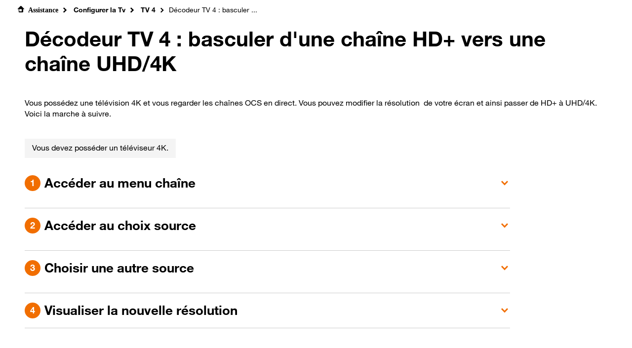

--- FILE ---
content_type: text/html;charset=utf-8
request_url: https://assistancepro.orange.fr/tv_decodeur/utiliser_les_equipements_tv/configurer_la_tv/tv_4/decodeur_tv___basculer_dune_chaine_hd_vers_une_chaine_uhdk-394733
body_size: 6991
content:
<!DOCTYPE html><html lang="fr" data-critters-container=""><head>
    <meta charset="utf-8">
    <title>Décodeur TV 4 : basculer d'une chaîne HD+ vers une chaîne UHD/4K - Assistance Orange Pro</title>
    <base href="/">

    <meta name="viewport" content="width=device-width, initial-scale=1, shrink-to-fit=no">
    <meta http-equiv="x-ua-compatible" content="ie=edge">
    <meta name="referrer" content="no-referrer-when-downgrade">
    <link rel="icon" type="image/x-icon" href="../favicon.ico">
    <script type="application/ld+json">
      {
        "@context": "http://schema.org",
        "@graph": [
          {
            "@type": "ItemList",
            "itemListElement": [
              {
                "@context": "https://schema.org",
                "@type": "SiteNavigationElement",
                "position": 1,
                "name": "Assistance",
                "description": "L'espace client professionnel vous permet de gérer en ligne vos contrats Orange internet, mobile et fixe Pro. Pour y accéder partout et à tout moment de façon ...",
                "url": "https://assistancepro.orange.fr"
              },
              {
                "@context": "https://schema.org",
                "@type": "SiteNavigationElement",
                "position": 2,
                "name": "Portail Orange Professionnels",
                "description": "Le portail des TPE et créateurs d&#039;entreprise : actualités, services et produits, espace client, assistance et messagerie … des outils dédiés pour accompagner les pros au quotidien",
                "url": "https://pro.orange.fr"
              },
              {
                "@context": "https://schema.org",
                "@type": "SiteNavigationElement",
                "position": 3,
                "name": "Actualités",
                "description": "L'actualité digitale et professionnelle pour les entrepreneurs",
                "url": "https://pro.orange.fr/lemag"
              },
              {
                "@context": "https://schema.org",
                "@type": "SiteNavigationElement",
                "position": 4,
                "name": "Boutique",
                "description": "Offres Orange pro : retrouvez les offres, promos, exclus pour les entreprises : abonnement Internet, forfait mobile, fixe, équipement.",
                "url": "https://boutiquepro.orange.fr"
              },
              {
                "@context": "https://schema.org",
                "@type": "SiteNavigationElement",
                "position": 5,
                "name": "Espace client",
                "description": "Accéder au détail de vos contrats, visualiser vos factures, modifier vos options, suivre votre conso…",
                "url": "https://espaceclientpro.orange.fr/"
              },
              {
                "@context": "https://schema.org",
                "@type": "SiteNavigationElement",
                "position": 6,
                "name": "Contacter Orange",
                "description": "Comment joindre le service clients Orange ? Précisez votre demande pour connaître les moyens de contact les plus adaptés : numéros de téléphone, chat, mail, boutique. Choisissez alors celui qui vous convient le mieux.",
                "url": "https://pro.orange.fr/contacts"
              }
            ]
          },
          {
            "@context": "http://schema.org",
            "@type": "Organization",
            "name": "Orange France",
            "legalName": "Orange France",
            "alternateName": "Orange SA",
            "logo": "https://c.orange.fr/logo-orange.webp",
            "url": "https://pro.orange.fr",
            "telephone": "33 1 44 44 22 22",
            "address": {
              "@type": "PostalAddress",
              "addressLocality": "Issy Les Moulineaux Cedex",
              "addressCountry": "FR",
              "postalCode": "92449",
              "streetAddress": "111, quai du Président Roosevelt, CS 70222"
            },
            "sameAs": [
              "https://plus.google.com/+orangepro",
              "https://twitter.com/orangepro",
              "https://fr-fr.facebook.com/OrangePro",
              "https://www.linkedin.com/company/orange-pro",
              "https://www.youtube.com/user/orangeprofessionnels",
              "https://twitter.com/OrangePro/"
            ]
          }
        ]
      }
    </script>
    <script type="text/javascript" src="//tags.tiqcdn.com/utag/orange/assistancepro/prod/utag.sync.js"></script>
  <style>@charset "UTF-8";:root{--blue:#26b2ff;--indigo:#6610f2;--purple:#a885d8;--pink:#ffb4e6;--red:#e70002;--orange:#f16e00;--yellow:#ffcd0b;--green:#3de35a;--teal:#50be87;--cyan:#4bb4e6;--white:#fff;--gray:#999;--gray-dark:#595959;--primary:#f16e00;--secondary:#000;--success:#3de35a;--info:#26b2ff;--warning:#ffcd0b;--danger:#e70002;--light:#ddd;--dark:#000;--gray1:#333;--gray2:#f4f4f4;--gray3:#555;--gray4:#ccc;--primary-official:#ff7900;--primary2:#ff7900;--success-light:#ecfdef;--warning-light:#fffae7;--danger-light:#fde5e6;--info-light:#e9f8ff;--breakpoint-xs:0;--breakpoint-sm:480px;--breakpoint-md:736px;--breakpoint-lg:960px;--breakpoint-xl:1200px;--breakpoint-xxl:1440px;--font-family-sans-serif:"HelvNeueOrange", "Helvetica Neue", Helvetica, Arial, -apple-system, BlinkMacSystemFont, "Segoe UI", Roboto, "Helvetica Neue", Arial, "Noto Sans", sans-serif, "Apple Color Emoji", "Segoe UI Emoji", "Segoe UI Symbol", "Noto Color Emoji";--font-family-monospace:SFMono-Regular, Menlo, Monaco, Consolas, "Liberation Mono", "Courier New", monospace}*,*:before,*:after{box-sizing:border-box}html{font-family:sans-serif;line-height:1.15;-webkit-text-size-adjust:100%;-webkit-tap-highlight-color:rgba(0,0,0,0)}body{margin:0;font-family:HelvNeueOrange,Helvetica Neue,Helvetica,Arial,-apple-system,BlinkMacSystemFont,Segoe UI,Roboto,Helvetica Neue,Arial,Noto Sans,sans-serif,"Apple Color Emoji","Segoe UI Emoji",Segoe UI Symbol,"Noto Color Emoji";font-size:1rem;font-weight:400;line-height:1.4285714286;color:#000;text-align:left;background-color:#fff}@media print{*,*:before,*:after{text-shadow:none!important;box-shadow:none!important}@page{size:a3}body{min-width:960px!important}}@font-face{font-family:HelvNeueOrange;font-style:normal;font-weight:400;font-display:swap;src:url(https://c.woopic.com/fonts/HelvNeue55_W1G.woff2) format("woff2"),url(https://c.woopic.com/fonts/HelvNeue55_W1G.woff) format("woff")}@font-face{font-family:HelvNeueOrange;font-style:normal;font-weight:700;font-display:swap;src:url(https://c.woopic.com/fonts/HelvNeue75_W1G.woff2) format("woff2"),url(https://c.woopic.com/fonts/HelvNeue75_W1G.woff) format("woff")}body{font-size:.875rem;line-height:1.4285714286}@media (max-width: 735.98px){body{font-size:.875rem;line-height:1.4285714286}}@media (min-width: 1200px){body{font-size:1rem;line-height:1.375}}</style><link rel="stylesheet" href="styles.04c027738acccfb0.css" media="print" onload="this.media='all'"><noscript><link rel="stylesheet" href="styles.04c027738acccfb0.css"></noscript><meta name="description" content="Vous possédez une télévision 4K et vous regarder les chaînes OCS en direct. Vous pouvez modifier la résolution&nbsp; de votre écran et ainsi passer de HD+ à UHD/4K. Voici la marche à suivre."><meta name="robots" content="index, follow"><style ng-app-id="ng">h1[_ngcontent-ng-c798264803]{max-width:100%}#CplusRCButtons[_ngcontent-ng-c798264803]{cursor:pointer}.hide[_ngcontent-ng-c798264803]{display:none}@media (max-width: 959px){#onglets[_ngcontent-ng-c798264803]{margin-right:0}}@media (min-width: 960px){#onglets[_ngcontent-ng-c798264803]{margin-right:4rem!important}}@media (min-width: 1200px){.nav-link[_ngcontent-ng-c798264803]{font-size:17px!important;padding-bottom:1.5rem!important}}</style><style ng-app-id="ng">#breadcrumb[_ngcontent-ng-c2406768940]{flex-wrap:wrap;max-width:70rem;max-height:2.375rem}#breadcrumb[_ngcontent-ng-c2406768940]   .icon-home[_ngcontent-ng-c2406768940]:before{padding-right:8px}#breadcrumb[_ngcontent-ng-c2406768940]   a[_ngcontent-ng-c2406768940]:hover{color:#ff7900}#breadcrumb[_ngcontent-ng-c2406768940]   a[_ngcontent-ng-c2406768940]:link{text-decoration:none}@media (min-width: 480px) and (max-width: 735px){#breadcrumb[_ngcontent-ng-c2406768940]{max-height:4.5rem}#breadcrumb[_ngcontent-ng-c2406768940]   .icon-home[_ngcontent-ng-c2406768940]:before{padding-right:8px}}@media (max-width: 479px){#breadcrumb[_ngcontent-ng-c2406768940]{max-height:7rem}#breadcrumb[_ngcontent-ng-c2406768940]   .icon-home[_ngcontent-ng-c2406768940]:before{padding-right:8px}}</style><style ng-app-id="ng">#aDjingoFaq[_ngcontent-ng-c3688689172]{display:flex;clear:both;max-width:331px;max-height:72px;width:331px;height:72px;background-color:#fff;border-radius:46.5px;-webkit-border-radius:46.5px;-moz-border-radius:46.5px;border:0 solid #fff;box-shadow:0 0 7px #0000004f;-moz-box-shadow:0 0 7px 0 rgba(0,0,0,.31);-webkit-box-shadow:0 0 7px 0 rgba(0,0,0,.31);margin-top:40px;margin-bottom:30px;margin-right:4px}#djingoWebcoFaq.notVisible[_ngcontent-ng-c3688689172]{display:none}#djingoFaqIcon[_ngcontent-ng-c3688689172]{float:left;margin:2px 15px 0 4px}#djingoFaqImg[_ngcontent-ng-c3688689172]{width:67px;height:67px;background-repeat:no-repeat;display:inline-block;cursor:pointer}.djingoFaqBlocText[_ngcontent-ng-c3688689172]{height:50px;margin-top:10px}.djingoFaqBlocText[_ngcontent-ng-c3688689172]:hover{color:#f16e00;text-decoration:none;outline:none}.djingoFaqText[_ngcontent-ng-c3688689172]{font-weight:700;font-size:18px;cursor:pointer}</style><style ng-app-id="ng">.steps[_ngcontent-ng-c808010948]{counter-reset:section;width:100%}.accordion-title[_ngcontent-ng-c808010948]:before{counter-increment:section;content:counter(section);margin-right:.5rem;border-radius:50%;padding-top:.2rem;height:2rem;width:2rem;min-height:2rem;min-width:2rem;background-color:#f16e00;text-align:center;color:#fff}.accordion-title[_ngcontent-ng-c808010948]{text-decoration:none!important;display:inline-flex;align-items:center}.accordion-title[_ngcontent-ng-c808010948]   h4[_ngcontent-ng-c808010948]{margin-top:0;margin-bottom:0;padding-top:0;padding-bottom:0}.accordion-title[_ngcontent-ng-c808010948]   h4[_ngcontent-ng-c808010948]:hover{cursor:pointer}@media (max-width: 959px){.stepImage[_ngcontent-ng-c808010948]{text-align:center}}</style><style ng-app-id="ng">.prerequisite[_ngcontent-ng-c2138762668]{background-color:#f4f4f4;padding:1.25rem .9375rem;margin-left:0;margin-right:0}.resp-container[_ngcontent-ng-c2138762668]{position:relative;overflow:hidden;padding-top:56.25%}.resp-iframe[_ngcontent-ng-c2138762668]{position:absolute;top:0;left:0;width:100%;height:100%;border:0}</style></head>
  <body><!--nghm-->
    <!--<div class="site-width"> TODO see if we need to apply this ob1 preco and see link with portail integration header/footer-->
    <app-root _nghost-ng-c2283532919="" ng-version="16.2.12" ngh="7" ng-server-context="ssr|hydration"><app-portal-integration _ngcontent-ng-c2283532919="" _nghost-ng-c100283820="" ngh="0"></app-portal-integration><router-outlet _ngcontent-ng-c2283532919=""></router-outlet><app-page-faq-ezp _nghost-ng-c1177280828="" ngh="6"><div _ngcontent-ng-c1177280828="" id="assistanceContent" class="px-0"><!----><app-faq _ngcontent-ng-c1177280828="" _nghost-ng-c798264803="" ngh="5"><div _ngcontent-ng-c798264803="" class="container-fluid mx-1 mx-lg-auto mb-4"><app-breadcrumb _ngcontent-ng-c798264803="" _nghost-ng-c2406768940="" ngh="1"><div _ngcontent-ng-c2406768940="" class="container-fluid"><div _ngcontent-ng-c2406768940="" aria-label="le fil d'ariane" class="row"><nav _ngcontent-ng-c2406768940=""><ol _ngcontent-ng-c2406768940="" id="breadcrumb" data-ob1-component="Breadcrumb" class="breadcrumb"><li _ngcontent-ng-c2406768940="" class="breadcrumb-item"><a _ngcontent-ng-c2406768940="" id="breadcrumb-home" routerlink="/" aria-label="accéder à la home page de l'assistance Pro" href="/"><span _ngcontent-ng-c2406768940="" class="icon-home"><strong _ngcontent-ng-c2406768940="">Assistance</strong></span></a></li><li _ngcontent-ng-c2406768940="" class="breadcrumb-itemDisabledOb1"><a _ngcontent-ng-c2406768940="" id="breadcrumb-0" href="/tv_decodeur/utiliser_les_equipements_tv/configurer_la_tv"> Configurer la Tv </a><!----><!----><!----></li><!----><li _ngcontent-ng-c2406768940="" class="breadcrumb-itemDisabledOb1"><a _ngcontent-ng-c2406768940="" id="breadcrumb-1" href="/tv_decodeur/utiliser_les_equipements_tv/configurer_la_tv/tv_4"> TV 4 </a><!----><!----><!----></li><!----><li _ngcontent-ng-c2406768940="" class="breadcrumb-itemDisabledOb1"><!----><span _ngcontent-ng-c2406768940="" id="breadcrumb-2">Décodeur TV 4 : basculer ... </span><!----><!----></li><!----><!----></ol></nav></div></div></app-breadcrumb><div _ngcontent-ng-c798264803="" class="row mb-1 mx-0"><div _ngcontent-ng-c798264803="" class="col-12 p-0"><h1 _ngcontent-ng-c798264803="" data-test="faq-title">Décodeur TV 4 : basculer d'une chaîne HD+ vers une chaîne UHD/4K</h1><app-djingo-faq _ngcontent-ng-c798264803="" _nghost-ng-c3688689172="" ngh="2"><!----></app-djingo-faq><div _ngcontent-ng-c798264803="" class="col-12 col-lg-7 p-0 mb-2"><!----></div><div _ngcontent-ng-c798264803="" id="intro" class="faq"><p>Vous possédez une télévision 4K et vous regarder les chaînes OCS en direct. Vous pouvez modifier la résolution&nbsp; de votre écran et ainsi passer de HD+ à UHD/4K. Voici la marche à suivre.</p>
</div><!----><!----><!----></div><div _ngcontent-ng-c798264803="" class="col-1 d-none d-lg-block"></div></div><!----><!----><app-steps _ngcontent-ng-c798264803="" class="d-flex px-0" _nghost-ng-c808010948="" ngh="4"><div _ngcontent-ng-c808010948="" class="steps" id="codeur____basculer_dune_chane__vers_une_chane_"><div _ngcontent-ng-c808010948="" class="col-12 col-lg-10 p-0"><app-prerequisite _ngcontent-ng-c808010948="" _nghost-ng-c2138762668="" ngh="3"><div _ngcontent-ng-c2138762668="" id="prerequisite" class="d-flex align-items-center"><div _ngcontent-ng-c2138762668="" class="faq prerequisite py-0"><p>Vous devez posséder un téléviseur 4K.</p>
</div></div><!----><!----><!----></app-prerequisite><!----></div><div _ngcontent-ng-c808010948="" class="accordion col-12 col-lg-10 px-0" id="accordion0"><div _ngcontent-ng-c808010948="" class="card"><div _ngcontent-ng-c808010948="" class="card-header step mt-1"><button _ngcontent-ng-c808010948="" data-toggle="collapse" aria-expanded="false" role="button" class="collapsed" id="heading-0-0" data-target="#collapse-0-0"><div _ngcontent-ng-c808010948="" class="accordion-card-title"><div _ngcontent-ng-c808010948="" class="accordion-title" id="accordion-card-title-0-0"><h4 _ngcontent-ng-c808010948="">Accéder au menu chaîne</h4></div><span _ngcontent-ng-c808010948="" aria-hidden="true" class="accordion-icon"></span></div></button></div><div _ngcontent-ng-c808010948="" role="region" class="collapse" id="collapse-0-0" data-parent="#accordion0"><div _ngcontent-ng-c808010948="" class="d-block d-lg-flex"><div _ngcontent-ng-c808010948="" class="stepContent accordion-card-body standard faq col-12 col-lg-6 px-0 mx-0"> <p>Depuis la chaîne regardée :</p> 
<ul> 
 <li>La mention <strong>HD+</strong> est indiquée dans le bandeau d'information.</li> 
 <li>Appuyez sur la touche <strong>OK</strong> de votre télécommande pour afficher le <a href="https://assistance.orange.fr/tv-decodeur/tous-les-decodeurs/installer-et-utiliser/naviguer-sur-l-ecran-tv/avec-la-telecommande/decodeur-livebox-play-le-bandeau-zapping-et-le-menu-chaine_27998-28694" target="_self" data-node-id="27998">menu chaîne</a>.</li> 
</ul></div><div _ngcontent-ng-c808010948="" class="stepImage faq col-12 col-lg-6 px-lg-1 px-0"><img src="https://cdn.woopic.com/c10f167280f2414abb346a5347e1ecd9/prod/binaries/images/14821410-tv-orange-decodeur-tv-4-bandeau-zapping-hdplus_screenshot.png" class="screenshot" data-imgsrc-nozoom="false" data-imgsrc-zoom-0-large="https://cdn.woopic.com/c10f167280f2414abb346a5347e1ecd9/prod/binaries/images/14821410-tv-orange-decodeur-tv-4-bandeau-zapping-hdplus_full-view-image.png"></div><!----></div></div></div><div _ngcontent-ng-c808010948="" class="card"><div _ngcontent-ng-c808010948="" class="card-header step mt-1"><button _ngcontent-ng-c808010948="" data-toggle="collapse" aria-expanded="false" role="button" class="collapsed" id="heading-0-1" data-target="#collapse-0-1"><div _ngcontent-ng-c808010948="" class="accordion-card-title"><div _ngcontent-ng-c808010948="" class="accordion-title" id="accordion-card-title-0-1"><h4 _ngcontent-ng-c808010948="">Accéder au choix source</h4></div><span _ngcontent-ng-c808010948="" aria-hidden="true" class="accordion-icon"></span></div></button></div><div _ngcontent-ng-c808010948="" role="region" class="collapse" id="collapse-0-1" data-parent="#accordion0"><div _ngcontent-ng-c808010948="" class="d-block d-lg-flex"><div _ngcontent-ng-c808010948="" class="stepContent accordion-card-body standard faq col-12 col-lg-6 px-0 mx-0"> 
<ul> 
 <li>Sélectionnez <strong>source (OCS MAX HD+)</strong>.</li> 
 <li>Validez avec la touche <strong>OK</strong>.</li> 
</ul></div><div _ngcontent-ng-c808010948="" class="stepImage faq col-12 col-lg-6 px-lg-1 px-0"><img src="https://cdn.woopic.com/c10f167280f2414abb346a5347e1ecd9/prod/binaries/images/14821443-tv-orange-decodeur-tv-4-bandeau-zapping-source-ocs-max-hdplus_screenshot.png" class="screenshot" data-imgsrc-nozoom="false" data-imgsrc-zoom-0-large="https://cdn.woopic.com/c10f167280f2414abb346a5347e1ecd9/prod/binaries/images/14821443-tv-orange-decodeur-tv-4-bandeau-zapping-source-ocs-max-hdplus_full-view-image.png"></div><!----></div></div></div><div _ngcontent-ng-c808010948="" class="card"><div _ngcontent-ng-c808010948="" class="card-header step mt-1"><button _ngcontent-ng-c808010948="" data-toggle="collapse" aria-expanded="false" role="button" class="collapsed" id="heading-0-2" data-target="#collapse-0-2"><div _ngcontent-ng-c808010948="" class="accordion-card-title"><div _ngcontent-ng-c808010948="" class="accordion-title" id="accordion-card-title-0-2"><h4 _ngcontent-ng-c808010948="">Choisir une autre source</h4></div><span _ngcontent-ng-c808010948="" aria-hidden="true" class="accordion-icon"></span></div></button></div><div _ngcontent-ng-c808010948="" role="region" class="collapse" id="collapse-0-2" data-parent="#accordion0"><div _ngcontent-ng-c808010948="" class="d-block d-lg-flex"><div _ngcontent-ng-c808010948="" class="stepContent accordion-card-body standard faq col-12 col-lg-6 px-0 mx-0"> <p>Sélectionnez <strong>OCS MAX UHD </strong>avec les touches directionnelles de votre télécommande.</p> <p></p></div><div _ngcontent-ng-c808010948="" class="stepImage faq col-12 col-lg-6 px-lg-1 px-0"><img src="https://cdn.woopic.com/c10f167280f2414abb346a5347e1ecd9/prod/binaries/images/14821421-tv-orange-decodeur-tv-4-bandeau-zapping-source-selectionner-ocs-max-uhd_screenshot.png" class="screenshot" data-imgsrc-nozoom="false" data-imgsrc-zoom-0-large="https://cdn.woopic.com/c10f167280f2414abb346a5347e1ecd9/prod/binaries/images/14821421-tv-orange-decodeur-tv-4-bandeau-zapping-source-selectionner-ocs-max-uhd_full-view-image.png"></div><!----></div></div></div><div _ngcontent-ng-c808010948="" class="card"><div _ngcontent-ng-c808010948="" class="card-header step mt-1"><button _ngcontent-ng-c808010948="" data-toggle="collapse" aria-expanded="false" role="button" class="collapsed" id="heading-0-3" data-target="#collapse-0-3"><div _ngcontent-ng-c808010948="" class="accordion-card-title"><div _ngcontent-ng-c808010948="" class="accordion-title" id="accordion-card-title-0-3"><h4 _ngcontent-ng-c808010948="">Visualiser la nouvelle résolution</h4></div><span _ngcontent-ng-c808010948="" aria-hidden="true" class="accordion-icon"></span></div></button></div><div _ngcontent-ng-c808010948="" role="region" class="collapse" id="collapse-0-3" data-parent="#accordion0"><div _ngcontent-ng-c808010948="" class="d-block d-lg-flex"><div _ngcontent-ng-c808010948="" class="stepContent accordion-card-body standard faq col-12 col-lg-6 px-0 mx-0"> <p>La mention <strong>Ultra UHD</strong> est indiquée désormais dans le bandeau d'information.</p> <p class="information">Si vous voulez revenir à la résolution HD+, il vous suffit de faire le même parcours.</p></div><div _ngcontent-ng-c808010948="" class="stepImage faq col-12 col-lg-6 px-lg-1 px-0"><img src="https://cdn.woopic.com/c10f167280f2414abb346a5347e1ecd9/prod/binaries/images/14821432-tv-orange-decodeur-tv-4-bandeau-zapping-ultrahd_screenshot.png" class="screenshot" data-imgsrc-nozoom="false" data-imgsrc-zoom-0-large="https://cdn.woopic.com/c10f167280f2414abb346a5347e1ecd9/prod/binaries/images/14821432-tv-orange-decodeur-tv-4-bandeau-zapping-ultrahd_full-view-image.png"></div><!----></div></div></div><!----></div></div></app-steps><!----><!----><!----><!----><!----><!----></div></app-faq><!----><!----><!----><!----><!----></div></app-page-faq-ezp><!----></app-root>
    <!--</div>-->
  <script src="runtime.156f187dc209419c.js" type="module"></script><script src="polyfills.833fa03ef223a706.js" type="module"></script><script src="scripts.75e4057fa5222b89.js" defer=""></script><script src="vendor.791bc2ef7d2d7707.js" type="module"></script><script src="main.db8f41bc2a86a90e.js" type="module"></script>

<script id="ng-state" type="application/json">{"394733":{"title":"Décodeur TV 4 : basculer d'une chaîne HD+ vers une chaîne UHD/4K","introduction":"\u003Cp>Vous possédez une télévision 4K et vous regarder les chaînes OCS en direct. Vous pouvez modifier la résolution  de votre écran et ainsi passer de HD+ à UHD/4K. Voici la marche à suivre.\u003C/p>\n","prerequisite":"","legalNotice":"","description":"Vous possédez une télévision 4K et vous regarder les chaînes OCS en direct. Vous pouvez modifier la résolution  de votre écran et ainsi passer de HD+ à UHD/4K. Voici la marche à suivre.","contents":[{"title":"Décodeur TV 4 : basculer d'une chaîne HD+ vers une chaîne UHD/4K","prerequisite":"\u003Cp>Vous devez posséder un téléviseur 4K.\u003C/p>\n","stepContent":[{"title":"Accéder au menu chaîne","htmlContent":" \u003Cp>Depuis la chaîne regardée :\u003C/p> \n\u003Cul> \n \u003Cli>La mention \u003Cstrong>HD+\u003C/strong> est indiquée dans le bandeau d'information.\u003C/li> \n \u003Cli>Appuyez sur la touche \u003Cstrong>OK\u003C/strong> de votre télécommande pour afficher le \u003Ca href=\"https://assistance.orange.fr/tv-decodeur/tous-les-decodeurs/installer-et-utiliser/naviguer-sur-l-ecran-tv/avec-la-telecommande/decodeur-livebox-play-le-bandeau-zapping-et-le-menu-chaine_27998-28694\" target=\"_self\" data-node-id=\"27998\">menu chaîne\u003C/a>.\u003C/li> \n\u003C/ul>","image":"\u003Cimg src=\"https://cdn.woopic.com/c10f167280f2414abb346a5347e1ecd9/prod/binaries/images/14821410-tv-orange-decodeur-tv-4-bandeau-zapping-hdplus_screenshot.png\" class=\"screenshot\" data-imgsrc-nozoom=\"false\" data-imgsrc-zoom-0-large=\"https://cdn.woopic.com/c10f167280f2414abb346a5347e1ecd9/prod/binaries/images/14821410-tv-orange-decodeur-tv-4-bandeau-zapping-hdplus_full-view-image.png\">"},{"title":"Accéder au choix source","htmlContent":" \n\u003Cul> \n \u003Cli>Sélectionnez \u003Cstrong>source (OCS MAX HD+)\u003C/strong>.\u003C/li> \n \u003Cli>Validez avec la touche \u003Cstrong>OK\u003C/strong>.\u003C/li> \n\u003C/ul>","image":"\u003Cimg src=\"https://cdn.woopic.com/c10f167280f2414abb346a5347e1ecd9/prod/binaries/images/14821443-tv-orange-decodeur-tv-4-bandeau-zapping-source-ocs-max-hdplus_screenshot.png\" class=\"screenshot\" data-imgsrc-nozoom=\"false\" data-imgsrc-zoom-0-large=\"https://cdn.woopic.com/c10f167280f2414abb346a5347e1ecd9/prod/binaries/images/14821443-tv-orange-decodeur-tv-4-bandeau-zapping-source-ocs-max-hdplus_full-view-image.png\">"},{"title":"Choisir une autre source","htmlContent":" \u003Cp>Sélectionnez \u003Cstrong>OCS MAX UHD \u003C/strong>avec les touches directionnelles de votre télécommande.\u003C/p> \u003Cp>\u003C/p>","image":"\u003Cimg src=\"https://cdn.woopic.com/c10f167280f2414abb346a5347e1ecd9/prod/binaries/images/14821421-tv-orange-decodeur-tv-4-bandeau-zapping-source-selectionner-ocs-max-uhd_screenshot.png\" class=\"screenshot\" data-imgsrc-nozoom=\"false\" data-imgsrc-zoom-0-large=\"https://cdn.woopic.com/c10f167280f2414abb346a5347e1ecd9/prod/binaries/images/14821421-tv-orange-decodeur-tv-4-bandeau-zapping-source-selectionner-ocs-max-uhd_full-view-image.png\">"},{"title":"Visualiser la nouvelle résolution","htmlContent":" \u003Cp>La mention \u003Cstrong>Ultra UHD\u003C/strong> est indiquée désormais dans le bandeau d'information.\u003C/p> \u003Cp class=\"information\">Si vous voulez revenir à la résolution HD+, il vous suffit de faire le même parcours.\u003C/p>","image":"\u003Cimg src=\"https://cdn.woopic.com/c10f167280f2414abb346a5347e1ecd9/prod/binaries/images/14821432-tv-orange-decodeur-tv-4-bandeau-zapping-ultrahd_screenshot.png\" class=\"screenshot\" data-imgsrc-nozoom=\"false\" data-imgsrc-zoom-0-large=\"https://cdn.woopic.com/c10f167280f2414abb346a5347e1ecd9/prod/binaries/images/14821432-tv-orange-decodeur-tv-4-bandeau-zapping-ultrahd_full-view-image.png\">"}]}],"link":"/tv_decodeur/utiliser_les_equipements_tv/configurer_la_tv/tv_4/decodeur_tv___basculer_dune_chaine_hd_vers_une_chaine_uhdk-394733"},"idzone":"https://iz.orange.fr/$v=2;i=assistance_pro_E1;d=1769470724;s=48146e46b1d825e2a4acd714f7fc7189e15d387c440b5de6bb12e7dcf8f9ac86/idzone.js","navigation-tv_decodeur:utiliser_les_equipements_tv:configurer_la_tv:tv_4":{"type":"responseList","currentNid":394718,"responseList":{"rootCategory":{"nid":394544,"label":"Utiliser les équipements Tv","displayImage":{"url":"/assets/carrefour/TV_decodeur_utiliserEquipement_banniere.webp","alt":"","title":""},"displayText":"Découvrez comment brancher votre décodeur et configurer votre TV Orange","link":"/tv_decodeur/utiliser_les_equipements_tv","parentLabel":"Tv & décodeur","parentLink":"/tv_decodeur"},"childrenCategory":[{"nid":394547,"label":"Installer","link":"/tv_decodeur/utiliser_les_equipements_tv/installer","childrenCategory":[{"nid":394550,"label":"TV UHD","link":"/tv_decodeur/utiliser_les_equipements_tv/installer/tv_uhd","childrenCategory":[]},{"nid":394616,"label":"TV 4","link":"/tv_decodeur/utiliser_les_equipements_tv/installer/tv_4","childrenCategory":[]},{"nid":394664,"label":"Le deuxième Décodeur","link":"/tv_decodeur/utiliser_les_equipements_tv/installer/le_deuxieme_decodeur","childrenCategory":[]},{"nid":461816,"label":"TV 6","link":"/tv_decodeur/utiliser_les_equipements_tv/installer/tv_6","childrenCategory":[]}]},{"nid":394673,"label":"Configurer la Tv","link":"/tv_decodeur/utiliser_les_equipements_tv/configurer_la_tv","childrenCategory":[{"nid":394676,"label":"TV UHD","link":"/tv_decodeur/utiliser_les_equipements_tv/configurer_la_tv/tv_uhd","childrenCategory":[]},{"nid":394718,"label":"TV 4","link":"/tv_decodeur/utiliser_les_equipements_tv/configurer_la_tv/tv_4","childrenCategory":[]}]},{"nid":394736,"label":"Connecter un Extender ou un Répéteur","link":"/tv_decodeur/utiliser_les_equipements_tv/connecter_un_extender_ou_un_repeteur","childrenCategory":[]},{"nid":394760,"label":"Gérer les identifiants Tv","link":"/tv_decodeur/utiliser_les_equipements_tv/gerer_les_identifiants_tv","childrenCategory":[]}],"responses":[{"nid":394727,"label":"Régler votre format d’image TV avec le décodeur TV 4 Orange","link":"/tv_decodeur/utiliser_les_equipements_tv/configurer_la_tv/tv_4/regler_votre_format_dimage_tv_avec_le_decodeur_tv__orange-394727","type":"faq"},{"nid":394733,"label":"Décodeur TV 4 : basculer d'une chaîne HD+ vers une chaîne UHD/4K","link":"/tv_decodeur/utiliser_les_equipements_tv/configurer_la_tv/tv_4/decodeur_tv___basculer_dune_chaine_hd_vers_une_chaine_uhdk-394733","type":"faq"},{"nid":443675,"label":"Décodeur TV 4 et TV UHD : activer ou désactiver le mode économie d'énergie","link":"/tv_decodeur/utiliser_les_equipements_tv/configurer_la_tv/tv_4/decodeur_tv__et_tv_uhd__activer_ou_desactiver_le_mode_economie_denergie-443675","type":"faq"},{"nid":446336,"label":"TV d'Orange (accueil horizontal) : régler la sortie audio HDMI","link":"/tv_decodeur/utiliser_les_equipements_tv/configurer_la_tv/tv_4/tv_dorange_accueil_horizontal__regler_la_sortie_audio_hdmi-446336","type":"faq"}]}},"__ɵnghData__":[{},{"t":{"9":"t20"},"c":{"9":[{"i":"t20","r":2,"e":{"0":1},"t":{"2":"t21","3":"t22"},"c":{"2":[{"i":"t21","r":2,"e":{"0":1}}],"3":[]},"x":2},{"i":"t20","r":2,"e":{"0":1},"t":{"2":"t21","3":"t22"},"c":{"2":[],"3":[{"i":"t22","r":2,"e":{"0":1}}]}}]}},{"t":{"0":"t23"},"c":{"0":[]}},{"t":{"0":"t37","1":"t38"},"c":{"0":[{"i":"t37","r":2,"e":{"0":1}}],"1":[]}},{"t":{"2":"t47","4":"t48"},"c":{"2":[{"i":"t47","r":1}],"4":[{"i":"t48","r":1,"t":{"12":"t49"},"c":{"12":[{"i":"t49","r":1}]},"x":4}]}},{"t":{"8":"t24","9":"t25","10":"t26","11":"t27","13":"t28","14":"t40","15":"t41","16":"t42","17":"t43"},"c":{"8":[],"9":[{"i":"t25","r":1}],"10":[],"11":[],"13":[],"14":[{"i":"t40","r":4,"e":{"0":3},"t":{"1":"t45","2":"t46"},"c":{"1":[],"2":[{"i":"t46","r":1}]}}],"15":[],"16":[],"17":[]}},{"t":{"1":"t17"},"c":{"1":[{"i":"t17","r":6,"e":{"0":5,"1":4},"t":{"2":"t18","3":"t19","4":"t44"},"c":{"2":[],"3":[{"i":"t19","r":1}],"4":[]}}]}},{"c":{"1":[{"i":"c1177280828","r":1}]}}]}</script></body></html>

--- FILE ---
content_type: text/css;charset=UTF-8
request_url: https://assistancepro.orange.fr/styles.04c027738acccfb0.css
body_size: 70710
content:
@charset "UTF-8";@keyframes ob1-skeleton-loading{0%{transform:translate(-100%)}to{transform:translate(100%)}}/*!
 * Boosted v4.3.1 (https://boosted.orange.com)
 * Copyright 2014-2019 The Boosted Authors
 * Copyright 2014-2019 Orange
 * Licensed under MIT (https://github.com/orange-opensource/orange-boosted-bootstrap/blob/master/LICENSE)
 * This a fork of Bootstrap : Initial license below
 * Bootstrap v4.3.1 (https://getbootstrap.com)
 * Copyright 2011-2019 The Bootstrap Authors
 * Copyright 2011-2019 Twitter, Inc.
 * Licensed under MIT (https://github.com/twbs/bootstrap/blob/master/LICENSE)
 */:root{--blue: #26b2ff;--indigo: #6610f2;--purple: #a885d8;--pink: #ffb4e6;--red: #e70002;--orange: #f16e00;--yellow: #ffcd0b;--green: #3de35a;--teal: #50be87;--cyan: #4bb4e6;--white: #fff;--gray: #999;--gray-dark: #595959;--primary: #f16e00;--secondary: #000;--success: #3de35a;--info: #26b2ff;--warning: #ffcd0b;--danger: #e70002;--light: #ddd;--dark: #000;--gray1: #333;--gray2: #f4f4f4;--gray3: #555;--gray4: #ccc;--primary-official: #ff7900;--primary2: #ff7900;--success-light: #ecfdef;--warning-light: #fffae7;--danger-light: #fde5e6;--info-light: #e9f8ff;--breakpoint-xs: 0;--breakpoint-sm: 480px;--breakpoint-md: 736px;--breakpoint-lg: 960px;--breakpoint-xl: 1200px;--breakpoint-xxl: 1440px;--font-family-sans-serif: "HelvNeueOrange", "Helvetica Neue", Helvetica, Arial, -apple-system, BlinkMacSystemFont, "Segoe UI", Roboto, "Helvetica Neue", Arial, "Noto Sans", sans-serif, "Apple Color Emoji", "Segoe UI Emoji", "Segoe UI Symbol", "Noto Color Emoji";--font-family-monospace: SFMono-Regular, Menlo, Monaco, Consolas, "Liberation Mono", "Courier New", monospace}*,*:before,*:after{box-sizing:border-box}html{font-family:sans-serif;line-height:1.15;-webkit-text-size-adjust:100%;-webkit-tap-highlight-color:rgba(0,0,0,0)}article,aside,figcaption,figure,footer,header,hgroup,main,nav,section{display:block}body{margin:0;font-family:HelvNeueOrange,Helvetica Neue,Helvetica,Arial,-apple-system,BlinkMacSystemFont,Segoe UI,Roboto,Helvetica Neue,Arial,Noto Sans,sans-serif,"Apple Color Emoji","Segoe UI Emoji",Segoe UI Symbol,"Noto Color Emoji";font-size:1rem;font-weight:400;line-height:1.4285714286;color:#000;text-align:left;background-color:#fff}[tabindex="-1"]:focus{outline:0!important}hr{box-sizing:content-box;height:0;overflow:visible}h1,h2,h3,h4,h5,h6{margin-top:0;margin-bottom:1.875rem}p{margin-top:0;margin-bottom:.9375rem}abbr[title],abbr[data-original-title]{text-decoration:underline;-webkit-text-decoration:underline dotted;text-decoration:underline dotted;cursor:help;border-bottom:0;-webkit-text-decoration-skip-ink:none;text-decoration-skip-ink:none}address{margin-bottom:1rem;font-style:normal;line-height:inherit}ol,ul,dl{margin-top:0;margin-bottom:1rem}ol ol,ul ul,ol ul,ul ol{margin-bottom:0}dt{font-weight:700}dd{margin-bottom:.5rem;margin-left:0}blockquote{margin:0 0 1rem}b,strong{font-weight:bolder}small{font-size:80%}sub,sup{position:relative;font-size:75%;line-height:0;vertical-align:baseline}sub{bottom:-.25em}sup{top:-.5em}a{color:#000;text-decoration:none;background-color:transparent}a:hover{color:#f16e00;text-decoration:none}p a{text-decoration:underline}p a:hover,p a:focus{text-decoration:underline}a:not([href]):not([tabindex]){color:inherit;text-decoration:none}a:not([href]):not([tabindex]):hover,a:not([href]):not([tabindex]):focus{color:inherit;text-decoration:none}a:not([href]):not([tabindex]):focus{outline:0}pre,code,kbd,samp{font-family:SFMono-Regular,Menlo,Monaco,Consolas,Liberation Mono,Courier New,monospace;font-size:1em}pre{margin-top:0;margin-bottom:1rem;overflow:auto}figure{margin:0 0 1rem}img{vertical-align:middle;border-style:none}svg{overflow:hidden;vertical-align:middle}table{border-collapse:collapse}caption{padding-top:.625rem .625rem .625rem 0;padding-bottom:.625rem .625rem .625rem 0;color:#666;text-align:left;caption-side:bottom}th{text-align:inherit}label{display:inline-block;margin-bottom:.625rem}button{border-radius:0}button:focus{outline:1px dotted;outline:5px auto -webkit-focus-ring-color}input,button,select,optgroup,textarea{margin:0;font-family:inherit;font-size:inherit;line-height:inherit}button,input{overflow:visible}button,select{text-transform:none}select{word-wrap:normal}button,[type=button],[type=reset],[type=submit]{-webkit-appearance:button}button:not(:disabled),[type=button]:not(:disabled),[type=reset]:not(:disabled),[type=submit]:not(:disabled){cursor:pointer}button::-moz-focus-inner,[type=button]::-moz-focus-inner,[type=reset]::-moz-focus-inner,[type=submit]::-moz-focus-inner{padding:0;border-style:none}input[type=radio],input[type=checkbox]{box-sizing:border-box;padding:0}input[type=date],input[type=time],input[type=datetime-local],input[type=month]{-webkit-appearance:listbox}textarea{overflow:auto;resize:vertical}fieldset{min-width:0;padding:0;margin:0;border:0}legend{display:block;width:100%;max-width:100%;padding:0;margin-bottom:.5rem;font-size:1.5rem;line-height:inherit;color:inherit;white-space:normal}progress{vertical-align:baseline}[type=number]::-webkit-inner-spin-button,[type=number]::-webkit-outer-spin-button{height:auto}[type=search]{outline-offset:-2px;-webkit-appearance:none}[type=search]::-webkit-search-decoration{-webkit-appearance:none}::-webkit-file-upload-button{font:inherit;-webkit-appearance:button}output{display:inline-block}summary{display:list-item;cursor:pointer}template{display:none}[hidden]{display:none!important}h1,h2,h3,h4,h5,h6,.h1,.h2,.h3,.h4,.ob1-push .card-body .card-title,.feedback .feedback-title,.h5,.h6{margin-bottom:1.875rem;font-family:inherit;font-weight:700;line-height:1.1;color:inherit}h1,.h1{font-size:2.125rem}h2,.h2{font-size:1.875rem}h3,.h3{font-size:1.5rem}h4,.h4,.ob1-push .card-body .card-title,.feedback .feedback-title{font-size:1.375rem}h5,.h5{font-size:1.125rem}h6,.h6{font-size:1rem}@media (max-width: 735.98px){h1,.h1{font-size:1.625rem}h2,.h2{font-size:1.5rem}h3,.h3,h4,.h4,.ob1-push .card-body .card-title,.feedback .feedback-title{font-size:1.25rem}h5,.h5,h6,.h6{font-size:.875rem}}.lead,app-connectivity #connectivity-link span,app-service-settings .level2Link span,app-top-faqs .list.ob1-list-tick li,app-top-faqs app-faq-ebc .faq ul.ob1-list-tick li,app-faq-ebc .faq app-top-faqs ul.ob1-list-tick li,app-top-faqs app-faq .faq ul.ob1-list-tick li,app-faq .faq app-top-faqs ul.ob1-list-tick li,.ob1-social-share-bar .ob1-social-share-copy-bar .ob1-social-share-copy-url,.ob1-social-share-bar .ob1-social-share-copy-bar .ob1-social-share-link-icon,.ob1-menu-page .o-nav-light>.nav-item>.nav-link,.ob1-menu-page .nav-light>.nav-item>.nav-link,.ob1-push .card-header .card-label-lead,.price .price-from,.price .ob1-price-from,.price .price-from-custom,.price .ob1-price-from-custom,.price .price-by-month,.price .ob1-price-by-month,.price .price-by-month-custom,.price .ob1-price-by-month-custom,.price .ob1-price-without-promo-beside,.ob1-price .price-from,.ob1-price .ob1-price-from,.ob1-price .price-from-custom,.ob1-price .ob1-price-from-custom,.ob1-price .price-by-month,.ob1-price .ob1-price-by-month,.ob1-price .price-by-month-custom,.ob1-price .ob1-price-by-month-custom,.ob1-price .ob1-price-without-promo-beside,.feedback .feedback-text{font-size:1rem;font-weight:400}.display-1{font-size:3.75rem;font-weight:700;line-height:1.1}.display-2{font-size:3.125rem;font-weight:700;line-height:1.1}.display-3{font-size:2.5rem;font-weight:700;line-height:1.1}.display-4{font-size:2.125rem;font-weight:700;line-height:1.1}hr{margin-top:1.875rem;margin-bottom:1.875rem;border:0;border-top:.03125rem solid #eee}small,.small,.ob1-timeline-sub-step .ob1-timeline-description,.ob1-push .card-header .card-label{font-size:.75rem;font-weight:400}mark,.mark{padding:.2em;background-color:#f16e00}.list-unstyled,.list-inline{padding-left:0;list-style:none}.list-inline-item{display:inline-block}.list-inline-item:not(:last-child){margin-right:.3125rem}.initialism{font-size:90%;text-transform:uppercase}.blockquote{margin-bottom:1.875rem;font-size:1.25rem}.blockquote-footer{display:block;font-size:.75rem;color:#666}.blockquote-footer:before{content:"\2014\a0"}.img-fluid{max-width:100%;height:auto}.img-thumbnail{padding:.625rem;background-color:#fff;border:.0625rem solid #000;max-width:100%;height:auto}.figure{display:inline-block}.figure-img{margin-bottom:.9375rem;line-height:1}.figure-caption{font-size:90%;color:#333}code{font-size:87.5%;color:#333;word-break:break-word}a>code{color:inherit}kbd{padding:.0625rem;font-size:87.5%;color:#000;background-color:#eee}kbd kbd{padding:0;font-size:100%;font-weight:700}pre{display:block;font-size:87.5%;color:#333}pre code{font-size:inherit;color:inherit;word-break:normal}.pre-scrollable{max-height:340px;overflow-y:scroll}.container{padding-right:15px;padding-left:15px;max-width:312px;margin-right:auto;margin-left:auto;width:100%}@media (min-width: 480px){.container{padding-right:15px;padding-left:15px}}@media (min-width: 736px){.container{padding-right:15px;padding-left:15px}}@media (min-width: 960px){.container{padding-right:15px;padding-left:15px}}@media (min-width: 1200px){.container{padding-right:15px;padding-left:15px}}@media (min-width: 1440px){.container{padding-right:15px;padding-left:15px}}.container .container-fluid{margin-right:auto;margin-left:auto}@media (min-width: 480px){.container{margin-right:0;margin-left:0}.container .container-fluid{margin-right:auto;margin-left:auto}}@media (min-width: 736px){.container{margin-right:1.5625%;margin-left:1.5625%}.container .container-fluid{margin-right:auto;margin-left:auto}}@media (min-width: 960px){.container{margin-right:3.125%;margin-left:3.125%}.container .container-fluid{margin-right:auto;margin-left:auto}}@media (min-width: 1200px){.container{margin-right:3.125%;margin-left:3.125%}.container .container-fluid{margin-right:auto;margin-left:auto}}@media (min-width: 1440px){.container{margin-right:45px;margin-left:45px}.container .container-fluid{margin-right:auto;margin-left:auto}}@media (min-width: 480px){.container{max-width:468px;margin-right:auto;margin-left:auto}}@media (min-width: 736px){.container{max-width:744px;margin-right:auto;margin-left:auto}}@media (min-width: 960px){.container{max-width:960px;margin-right:auto;margin-left:auto}}@media (min-width: 1200px){.container{max-width:1200px;margin-right:auto;margin-left:auto}}@media (min-width: 1440px){.container{max-width:1320px;margin-right:auto;margin-left:auto}}.container-fluid{padding-right:15px;padding-left:15px;margin-right:0;margin-left:0;width:auto}@media (min-width: 480px){.container-fluid{padding-right:15px;padding-left:15px}}@media (min-width: 736px){.container-fluid{padding-right:15px;padding-left:15px}}@media (min-width: 960px){.container-fluid{padding-right:15px;padding-left:15px}}@media (min-width: 1200px){.container-fluid{padding-right:15px;padding-left:15px}}@media (min-width: 1440px){.container-fluid{padding-right:15px;padding-left:15px}}.container-fluid .container-fluid{margin-right:auto;margin-left:auto}@media (min-width: 480px){.container-fluid{margin-right:0;margin-left:0}.container-fluid .container-fluid{margin-right:auto;margin-left:auto}}@media (min-width: 736px){.container-fluid{margin-right:1.5625%;margin-left:1.5625%}.container-fluid .container-fluid{margin-right:auto;margin-left:auto}}@media (min-width: 960px){.container-fluid{margin-right:3.125%;margin-left:3.125%}.container-fluid .container-fluid{margin-right:auto;margin-left:auto}}@media (min-width: 1200px){.container-fluid{margin-right:3.125%;margin-left:3.125%}.container-fluid .container-fluid{margin-right:auto;margin-left:auto}}@media (min-width: 1440px){.container-fluid{margin-right:45px;margin-left:45px}.container-fluid .container-fluid{margin-right:auto;margin-left:auto}}.row{display:flex;flex-wrap:wrap;margin-right:-15px;margin-left:-15px}@media (min-width: 480px){.row{margin-right:-15px;margin-left:-15px}}@media (min-width: 736px){.row{margin-right:-15px;margin-left:-15px}}@media (min-width: 960px){.row{margin-right:-15px;margin-left:-15px}}@media (min-width: 1200px){.row{margin-right:-15px;margin-left:-15px}}@media (min-width: 1440px){.row{margin-right:-15px;margin-left:-15px}}.no-gutters{margin-right:0;margin-left:0}.no-gutters>.col,.no-gutters>[class*=col-]{padding-right:0;padding-left:0}.col-xxl,.col-xxl-auto,.col-xxl-12,.col-xxl-11,.col-xxl-10,.col-xxl-9,.col-xxl-8,.col-xxl-7,.col-xxl-6,.col-xxl-5,.col-xxl-4,.col-xxl-3,.col-xxl-2,.col-xxl-1,.col-xl,.col-xl-auto,.col-xl-12,.col-xl-11,.col-xl-10,.col-xl-9,.col-xl-8,.col-xl-7,.col-xl-6,.col-xl-5,.col-xl-4,.col-xl-3,.col-xl-2,.col-xl-1,.col-lg,.col-lg-auto,.col-lg-12,.col-lg-11,.col-lg-10,.col-lg-9,.col-lg-8,.col-lg-7,.col-lg-6,.col-lg-5,.col-lg-4,.col-lg-3,.col-lg-2,.col-lg-1,.col-md,.col-md-auto,.col-md-12,.col-md-11,.col-md-10,.col-md-9,.col-md-8,.col-md-7,.col-md-6,.col-md-5,.col-md-4,.col-md-3,.col-md-2,.col-md-1,.col-sm,.col-sm-auto,.col-sm-12,.col-sm-11,.col-sm-10,.col-sm-9,.col-sm-8,.col-sm-7,.col-sm-6,.col-sm-5,.col-sm-4,.col-sm-3,.col-sm-2,.col-sm-1,.col,.col-auto,.col-12,.col-11,.col-10,.col-9,.col-8,.col-7,.col-6,.col-5,.col-4,.col-3,.col-2,.col-1{position:relative;width:100%;padding-right:15px;padding-left:15px}@media (min-width: 480px){.col-xxl,.col-xxl-auto,.col-xxl-12,.col-xxl-11,.col-xxl-10,.col-xxl-9,.col-xxl-8,.col-xxl-7,.col-xxl-6,.col-xxl-5,.col-xxl-4,.col-xxl-3,.col-xxl-2,.col-xxl-1,.col-xl,.col-xl-auto,.col-xl-12,.col-xl-11,.col-xl-10,.col-xl-9,.col-xl-8,.col-xl-7,.col-xl-6,.col-xl-5,.col-xl-4,.col-xl-3,.col-xl-2,.col-xl-1,.col-lg,.col-lg-auto,.col-lg-12,.col-lg-11,.col-lg-10,.col-lg-9,.col-lg-8,.col-lg-7,.col-lg-6,.col-lg-5,.col-lg-4,.col-lg-3,.col-lg-2,.col-lg-1,.col-md,.col-md-auto,.col-md-12,.col-md-11,.col-md-10,.col-md-9,.col-md-8,.col-md-7,.col-md-6,.col-md-5,.col-md-4,.col-md-3,.col-md-2,.col-md-1,.col-sm,.col-sm-auto,.col-sm-12,.col-sm-11,.col-sm-10,.col-sm-9,.col-sm-8,.col-sm-7,.col-sm-6,.col-sm-5,.col-sm-4,.col-sm-3,.col-sm-2,.col-sm-1,.col,.col-auto,.col-12,.col-11,.col-10,.col-9,.col-8,.col-7,.col-6,.col-5,.col-4,.col-3,.col-2,.col-1{padding-right:15px;padding-left:15px}}@media (min-width: 736px){.col-xxl,.col-xxl-auto,.col-xxl-12,.col-xxl-11,.col-xxl-10,.col-xxl-9,.col-xxl-8,.col-xxl-7,.col-xxl-6,.col-xxl-5,.col-xxl-4,.col-xxl-3,.col-xxl-2,.col-xxl-1,.col-xl,.col-xl-auto,.col-xl-12,.col-xl-11,.col-xl-10,.col-xl-9,.col-xl-8,.col-xl-7,.col-xl-6,.col-xl-5,.col-xl-4,.col-xl-3,.col-xl-2,.col-xl-1,.col-lg,.col-lg-auto,.col-lg-12,.col-lg-11,.col-lg-10,.col-lg-9,.col-lg-8,.col-lg-7,.col-lg-6,.col-lg-5,.col-lg-4,.col-lg-3,.col-lg-2,.col-lg-1,.col-md,.col-md-auto,.col-md-12,.col-md-11,.col-md-10,.col-md-9,.col-md-8,.col-md-7,.col-md-6,.col-md-5,.col-md-4,.col-md-3,.col-md-2,.col-md-1,.col-sm,.col-sm-auto,.col-sm-12,.col-sm-11,.col-sm-10,.col-sm-9,.col-sm-8,.col-sm-7,.col-sm-6,.col-sm-5,.col-sm-4,.col-sm-3,.col-sm-2,.col-sm-1,.col,.col-auto,.col-12,.col-11,.col-10,.col-9,.col-8,.col-7,.col-6,.col-5,.col-4,.col-3,.col-2,.col-1{padding-right:15px;padding-left:15px}}@media (min-width: 960px){.col-xxl,.col-xxl-auto,.col-xxl-12,.col-xxl-11,.col-xxl-10,.col-xxl-9,.col-xxl-8,.col-xxl-7,.col-xxl-6,.col-xxl-5,.col-xxl-4,.col-xxl-3,.col-xxl-2,.col-xxl-1,.col-xl,.col-xl-auto,.col-xl-12,.col-xl-11,.col-xl-10,.col-xl-9,.col-xl-8,.col-xl-7,.col-xl-6,.col-xl-5,.col-xl-4,.col-xl-3,.col-xl-2,.col-xl-1,.col-lg,.col-lg-auto,.col-lg-12,.col-lg-11,.col-lg-10,.col-lg-9,.col-lg-8,.col-lg-7,.col-lg-6,.col-lg-5,.col-lg-4,.col-lg-3,.col-lg-2,.col-lg-1,.col-md,.col-md-auto,.col-md-12,.col-md-11,.col-md-10,.col-md-9,.col-md-8,.col-md-7,.col-md-6,.col-md-5,.col-md-4,.col-md-3,.col-md-2,.col-md-1,.col-sm,.col-sm-auto,.col-sm-12,.col-sm-11,.col-sm-10,.col-sm-9,.col-sm-8,.col-sm-7,.col-sm-6,.col-sm-5,.col-sm-4,.col-sm-3,.col-sm-2,.col-sm-1,.col,.col-auto,.col-12,.col-11,.col-10,.col-9,.col-8,.col-7,.col-6,.col-5,.col-4,.col-3,.col-2,.col-1{padding-right:15px;padding-left:15px}}@media (min-width: 1200px){.col-xxl,.col-xxl-auto,.col-xxl-12,.col-xxl-11,.col-xxl-10,.col-xxl-9,.col-xxl-8,.col-xxl-7,.col-xxl-6,.col-xxl-5,.col-xxl-4,.col-xxl-3,.col-xxl-2,.col-xxl-1,.col-xl,.col-xl-auto,.col-xl-12,.col-xl-11,.col-xl-10,.col-xl-9,.col-xl-8,.col-xl-7,.col-xl-6,.col-xl-5,.col-xl-4,.col-xl-3,.col-xl-2,.col-xl-1,.col-lg,.col-lg-auto,.col-lg-12,.col-lg-11,.col-lg-10,.col-lg-9,.col-lg-8,.col-lg-7,.col-lg-6,.col-lg-5,.col-lg-4,.col-lg-3,.col-lg-2,.col-lg-1,.col-md,.col-md-auto,.col-md-12,.col-md-11,.col-md-10,.col-md-9,.col-md-8,.col-md-7,.col-md-6,.col-md-5,.col-md-4,.col-md-3,.col-md-2,.col-md-1,.col-sm,.col-sm-auto,.col-sm-12,.col-sm-11,.col-sm-10,.col-sm-9,.col-sm-8,.col-sm-7,.col-sm-6,.col-sm-5,.col-sm-4,.col-sm-3,.col-sm-2,.col-sm-1,.col,.col-auto,.col-12,.col-11,.col-10,.col-9,.col-8,.col-7,.col-6,.col-5,.col-4,.col-3,.col-2,.col-1{padding-right:15px;padding-left:15px}}@media (min-width: 1440px){.col-xxl,.col-xxl-auto,.col-xxl-12,.col-xxl-11,.col-xxl-10,.col-xxl-9,.col-xxl-8,.col-xxl-7,.col-xxl-6,.col-xxl-5,.col-xxl-4,.col-xxl-3,.col-xxl-2,.col-xxl-1,.col-xl,.col-xl-auto,.col-xl-12,.col-xl-11,.col-xl-10,.col-xl-9,.col-xl-8,.col-xl-7,.col-xl-6,.col-xl-5,.col-xl-4,.col-xl-3,.col-xl-2,.col-xl-1,.col-lg,.col-lg-auto,.col-lg-12,.col-lg-11,.col-lg-10,.col-lg-9,.col-lg-8,.col-lg-7,.col-lg-6,.col-lg-5,.col-lg-4,.col-lg-3,.col-lg-2,.col-lg-1,.col-md,.col-md-auto,.col-md-12,.col-md-11,.col-md-10,.col-md-9,.col-md-8,.col-md-7,.col-md-6,.col-md-5,.col-md-4,.col-md-3,.col-md-2,.col-md-1,.col-sm,.col-sm-auto,.col-sm-12,.col-sm-11,.col-sm-10,.col-sm-9,.col-sm-8,.col-sm-7,.col-sm-6,.col-sm-5,.col-sm-4,.col-sm-3,.col-sm-2,.col-sm-1,.col,.col-auto,.col-12,.col-11,.col-10,.col-9,.col-8,.col-7,.col-6,.col-5,.col-4,.col-3,.col-2,.col-1{padding-right:15px;padding-left:15px}}.col{flex-basis:0;flex-grow:1;max-width:100%}.col-auto{flex:0 0 auto;width:auto;max-width:100%}.col-1{flex:0 0 8.3333333333%;max-width:8.3333333333%}.col-2{flex:0 0 16.6666666667%;max-width:16.6666666667%}.col-3{flex:0 0 25%;max-width:25%}.col-4{flex:0 0 33.3333333333%;max-width:33.3333333333%}.col-5{flex:0 0 41.6666666667%;max-width:41.6666666667%}.col-6{flex:0 0 50%;max-width:50%}.col-7{flex:0 0 58.3333333333%;max-width:58.3333333333%}.col-8{flex:0 0 66.6666666667%;max-width:66.6666666667%}.col-9{flex:0 0 75%;max-width:75%}.col-10{flex:0 0 83.3333333333%;max-width:83.3333333333%}.col-11{flex:0 0 91.6666666667%;max-width:91.6666666667%}.col-12{flex:0 0 100%;max-width:100%}.order-first{order:-1}.order-last{order:13}.order-0{order:0}.order-1{order:1}.order-2{order:2}.order-3{order:3}.order-4{order:4}.order-5{order:5}.order-6{order:6}.order-7{order:7}.order-8{order:8}.order-9{order:9}.order-10{order:10}.order-11{order:11}.order-12{order:12}.offset-1{margin-left:8.3333333333%}.offset-2{margin-left:16.6666666667%}.offset-3{margin-left:25%}.offset-4{margin-left:33.3333333333%}.offset-5{margin-left:41.6666666667%}.offset-6{margin-left:50%}.offset-7{margin-left:58.3333333333%}.offset-8{margin-left:66.6666666667%}.offset-9{margin-left:75%}.offset-10{margin-left:83.3333333333%}.offset-11{margin-left:91.6666666667%}@media (min-width: 480px){.col-sm{flex-basis:0;flex-grow:1;max-width:100%}.col-sm-auto{flex:0 0 auto;width:auto;max-width:100%}.col-sm-1{flex:0 0 8.3333333333%;max-width:8.3333333333%}.col-sm-2{flex:0 0 16.6666666667%;max-width:16.6666666667%}.col-sm-3{flex:0 0 25%;max-width:25%}.col-sm-4{flex:0 0 33.3333333333%;max-width:33.3333333333%}.col-sm-5{flex:0 0 41.6666666667%;max-width:41.6666666667%}.col-sm-6{flex:0 0 50%;max-width:50%}.col-sm-7{flex:0 0 58.3333333333%;max-width:58.3333333333%}.col-sm-8{flex:0 0 66.6666666667%;max-width:66.6666666667%}.col-sm-9{flex:0 0 75%;max-width:75%}.col-sm-10{flex:0 0 83.3333333333%;max-width:83.3333333333%}.col-sm-11{flex:0 0 91.6666666667%;max-width:91.6666666667%}.col-sm-12{flex:0 0 100%;max-width:100%}.order-sm-first{order:-1}.order-sm-last{order:13}.order-sm-0{order:0}.order-sm-1{order:1}.order-sm-2{order:2}.order-sm-3{order:3}.order-sm-4{order:4}.order-sm-5{order:5}.order-sm-6{order:6}.order-sm-7{order:7}.order-sm-8{order:8}.order-sm-9{order:9}.order-sm-10{order:10}.order-sm-11{order:11}.order-sm-12{order:12}.offset-sm-0{margin-left:0}.offset-sm-1{margin-left:8.3333333333%}.offset-sm-2{margin-left:16.6666666667%}.offset-sm-3{margin-left:25%}.offset-sm-4{margin-left:33.3333333333%}.offset-sm-5{margin-left:41.6666666667%}.offset-sm-6{margin-left:50%}.offset-sm-7{margin-left:58.3333333333%}.offset-sm-8{margin-left:66.6666666667%}.offset-sm-9{margin-left:75%}.offset-sm-10{margin-left:83.3333333333%}.offset-sm-11{margin-left:91.6666666667%}}@media (min-width: 736px){.col-md{flex-basis:0;flex-grow:1;max-width:100%}.col-md-auto{flex:0 0 auto;width:auto;max-width:100%}.col-md-1{flex:0 0 8.3333333333%;max-width:8.3333333333%}.col-md-2{flex:0 0 16.6666666667%;max-width:16.6666666667%}.col-md-3{flex:0 0 25%;max-width:25%}.col-md-4{flex:0 0 33.3333333333%;max-width:33.3333333333%}.col-md-5{flex:0 0 41.6666666667%;max-width:41.6666666667%}.col-md-6{flex:0 0 50%;max-width:50%}.col-md-7{flex:0 0 58.3333333333%;max-width:58.3333333333%}.col-md-8{flex:0 0 66.6666666667%;max-width:66.6666666667%}.col-md-9{flex:0 0 75%;max-width:75%}.col-md-10{flex:0 0 83.3333333333%;max-width:83.3333333333%}.col-md-11{flex:0 0 91.6666666667%;max-width:91.6666666667%}.col-md-12{flex:0 0 100%;max-width:100%}.order-md-first{order:-1}.order-md-last{order:13}.order-md-0{order:0}.order-md-1{order:1}.order-md-2{order:2}.order-md-3{order:3}.order-md-4{order:4}.order-md-5{order:5}.order-md-6{order:6}.order-md-7{order:7}.order-md-8{order:8}.order-md-9{order:9}.order-md-10{order:10}.order-md-11{order:11}.order-md-12{order:12}.offset-md-0{margin-left:0}.offset-md-1{margin-left:8.3333333333%}.offset-md-2{margin-left:16.6666666667%}.offset-md-3{margin-left:25%}.offset-md-4{margin-left:33.3333333333%}.offset-md-5{margin-left:41.6666666667%}.offset-md-6{margin-left:50%}.offset-md-7{margin-left:58.3333333333%}.offset-md-8{margin-left:66.6666666667%}.offset-md-9{margin-left:75%}.offset-md-10{margin-left:83.3333333333%}.offset-md-11{margin-left:91.6666666667%}}@media (min-width: 960px){.col-lg{flex-basis:0;flex-grow:1;max-width:100%}.col-lg-auto{flex:0 0 auto;width:auto;max-width:100%}.col-lg-1{flex:0 0 8.3333333333%;max-width:8.3333333333%}.col-lg-2{flex:0 0 16.6666666667%;max-width:16.6666666667%}.col-lg-3{flex:0 0 25%;max-width:25%}.col-lg-4{flex:0 0 33.3333333333%;max-width:33.3333333333%}.col-lg-5{flex:0 0 41.6666666667%;max-width:41.6666666667%}.col-lg-6{flex:0 0 50%;max-width:50%}.col-lg-7{flex:0 0 58.3333333333%;max-width:58.3333333333%}.col-lg-8{flex:0 0 66.6666666667%;max-width:66.6666666667%}.col-lg-9{flex:0 0 75%;max-width:75%}.col-lg-10{flex:0 0 83.3333333333%;max-width:83.3333333333%}.col-lg-11{flex:0 0 91.6666666667%;max-width:91.6666666667%}.col-lg-12{flex:0 0 100%;max-width:100%}.order-lg-first{order:-1}.order-lg-last{order:13}.order-lg-0{order:0}.order-lg-1{order:1}.order-lg-2{order:2}.order-lg-3{order:3}.order-lg-4{order:4}.order-lg-5{order:5}.order-lg-6{order:6}.order-lg-7{order:7}.order-lg-8{order:8}.order-lg-9{order:9}.order-lg-10{order:10}.order-lg-11{order:11}.order-lg-12{order:12}.offset-lg-0{margin-left:0}.offset-lg-1{margin-left:8.3333333333%}.offset-lg-2{margin-left:16.6666666667%}.offset-lg-3{margin-left:25%}.offset-lg-4{margin-left:33.3333333333%}.offset-lg-5{margin-left:41.6666666667%}.offset-lg-6{margin-left:50%}.offset-lg-7{margin-left:58.3333333333%}.offset-lg-8{margin-left:66.6666666667%}.offset-lg-9{margin-left:75%}.offset-lg-10{margin-left:83.3333333333%}.offset-lg-11{margin-left:91.6666666667%}}@media (min-width: 1200px){.col-xl{flex-basis:0;flex-grow:1;max-width:100%}.col-xl-auto{flex:0 0 auto;width:auto;max-width:100%}.col-xl-1{flex:0 0 8.3333333333%;max-width:8.3333333333%}.col-xl-2{flex:0 0 16.6666666667%;max-width:16.6666666667%}.col-xl-3{flex:0 0 25%;max-width:25%}.col-xl-4{flex:0 0 33.3333333333%;max-width:33.3333333333%}.col-xl-5{flex:0 0 41.6666666667%;max-width:41.6666666667%}.col-xl-6{flex:0 0 50%;max-width:50%}.col-xl-7{flex:0 0 58.3333333333%;max-width:58.3333333333%}.col-xl-8{flex:0 0 66.6666666667%;max-width:66.6666666667%}.col-xl-9{flex:0 0 75%;max-width:75%}.col-xl-10{flex:0 0 83.3333333333%;max-width:83.3333333333%}.col-xl-11{flex:0 0 91.6666666667%;max-width:91.6666666667%}.col-xl-12{flex:0 0 100%;max-width:100%}.order-xl-first{order:-1}.order-xl-last{order:13}.order-xl-0{order:0}.order-xl-1{order:1}.order-xl-2{order:2}.order-xl-3{order:3}.order-xl-4{order:4}.order-xl-5{order:5}.order-xl-6{order:6}.order-xl-7{order:7}.order-xl-8{order:8}.order-xl-9{order:9}.order-xl-10{order:10}.order-xl-11{order:11}.order-xl-12{order:12}.offset-xl-0{margin-left:0}.offset-xl-1{margin-left:8.3333333333%}.offset-xl-2{margin-left:16.6666666667%}.offset-xl-3{margin-left:25%}.offset-xl-4{margin-left:33.3333333333%}.offset-xl-5{margin-left:41.6666666667%}.offset-xl-6{margin-left:50%}.offset-xl-7{margin-left:58.3333333333%}.offset-xl-8{margin-left:66.6666666667%}.offset-xl-9{margin-left:75%}.offset-xl-10{margin-left:83.3333333333%}.offset-xl-11{margin-left:91.6666666667%}}@media (min-width: 1440px){.col-xxl{flex-basis:0;flex-grow:1;max-width:100%}.col-xxl-auto{flex:0 0 auto;width:auto;max-width:100%}.col-xxl-1{flex:0 0 8.3333333333%;max-width:8.3333333333%}.col-xxl-2{flex:0 0 16.6666666667%;max-width:16.6666666667%}.col-xxl-3{flex:0 0 25%;max-width:25%}.col-xxl-4{flex:0 0 33.3333333333%;max-width:33.3333333333%}.col-xxl-5{flex:0 0 41.6666666667%;max-width:41.6666666667%}.col-xxl-6{flex:0 0 50%;max-width:50%}.col-xxl-7{flex:0 0 58.3333333333%;max-width:58.3333333333%}.col-xxl-8{flex:0 0 66.6666666667%;max-width:66.6666666667%}.col-xxl-9{flex:0 0 75%;max-width:75%}.col-xxl-10{flex:0 0 83.3333333333%;max-width:83.3333333333%}.col-xxl-11{flex:0 0 91.6666666667%;max-width:91.6666666667%}.col-xxl-12{flex:0 0 100%;max-width:100%}.order-xxl-first{order:-1}.order-xxl-last{order:13}.order-xxl-0{order:0}.order-xxl-1{order:1}.order-xxl-2{order:2}.order-xxl-3{order:3}.order-xxl-4{order:4}.order-xxl-5{order:5}.order-xxl-6{order:6}.order-xxl-7{order:7}.order-xxl-8{order:8}.order-xxl-9{order:9}.order-xxl-10{order:10}.order-xxl-11{order:11}.order-xxl-12{order:12}.offset-xxl-0{margin-left:0}.offset-xxl-1{margin-left:8.3333333333%}.offset-xxl-2{margin-left:16.6666666667%}.offset-xxl-3{margin-left:25%}.offset-xxl-4{margin-left:33.3333333333%}.offset-xxl-5{margin-left:41.6666666667%}.offset-xxl-6{margin-left:50%}.offset-xxl-7{margin-left:58.3333333333%}.offset-xxl-8{margin-left:66.6666666667%}.offset-xxl-9{margin-left:75%}.offset-xxl-10{margin-left:83.3333333333%}.offset-xxl-11{margin-left:91.6666666667%}}.table{width:100%;margin-bottom:1.875rem;color:#000;background-color:#fff}.table th,.table td{padding:.625rem .625rem .625rem 0;vertical-align:top;border-top:.03125rem solid #f4f4f4}.table thead th{vertical-align:bottom;border-bottom:.0625rem solid #f4f4f4}.table tbody+tbody{border-top:.0625rem solid #f4f4f4}.table-sm th,.table-sm td{padding:.3125rem .3125rem .3125rem 0}.table-bordered,.table-bordered th,.table-bordered td{border:.03125rem solid #f4f4f4}.table-bordered thead th,.table-bordered thead td{border-bottom-width:.0625rem}.table-borderless th,.table-borderless td,.table-borderless thead th,.table-borderless tbody+tbody{border:0}.table-striped tbody tr:nth-of-type(odd){background-color:#f6f6f6}.table-hover tbody tr:hover{color:#000;background-color:#eee}.table-primary,.table-primary>th,.table-primary>td{background-color:#f16e00}.table-hover .table-primary:hover{background-color:#d86200}.table-hover .table-primary:hover>td,.table-hover .table-primary:hover>th{background-color:#d86200}.table-secondary,.table-secondary>th,.table-secondary>td{background-color:#000;color:#fff}.table-hover .table-secondary:hover{background-color:#000}.table-hover .table-secondary:hover>td,.table-hover .table-secondary:hover>th{background-color:#000}.table-success,.table-success>th,.table-success>td{background-color:#3de35a}.table-hover .table-success:hover{background-color:#27e047}.table-hover .table-success:hover>td,.table-hover .table-success:hover>th{background-color:#27e047}.table-info,.table-info>th,.table-info>td{background-color:#26b2ff}.table-hover .table-info:hover{background-color:#0da9ff}.table-hover .table-info:hover>td,.table-hover .table-info:hover>th{background-color:#0da9ff}.table-warning,.table-warning>th,.table-warning>td{background-color:#ffcd0b}.table-hover .table-warning:hover{background-color:#f1bf00}.table-hover .table-warning:hover>td,.table-hover .table-warning:hover>th{background-color:#f1bf00}.table-danger,.table-danger>th,.table-danger>td{background-color:#e70002;color:#fff}.table-hover .table-danger:hover{background-color:#ce0002}.table-hover .table-danger:hover>td,.table-hover .table-danger:hover>th{background-color:#ce0002}.table-light,.table-light>th,.table-light>td{background-color:#ddd}.table-hover .table-light:hover{background-color:#d0d0d0}.table-hover .table-light:hover>td,.table-hover .table-light:hover>th{background-color:#d0d0d0}.table-dark,.table-dark>th,.table-dark>td{background-color:#000;color:#fff}.table-hover .table-dark:hover{background-color:#000}.table-hover .table-dark:hover>td,.table-hover .table-dark:hover>th{background-color:#000}.table-gray1,.table-gray1>th,.table-gray1>td{background-color:#333}.table-hover .table-gray1:hover{background-color:#262626}.table-hover .table-gray1:hover>td,.table-hover .table-gray1:hover>th{background-color:#262626}.table-gray2,.table-gray2>th,.table-gray2>td{background-color:#f4f4f4}.table-hover .table-gray2:hover{background-color:#e7e7e7}.table-hover .table-gray2:hover>td,.table-hover .table-gray2:hover>th{background-color:#e7e7e7}.table-gray3,.table-gray3>th,.table-gray3>td{background-color:#555}.table-hover .table-gray3:hover{background-color:#484848}.table-hover .table-gray3:hover>td,.table-hover .table-gray3:hover>th{background-color:#484848}.table-gray4,.table-gray4>th,.table-gray4>td{background-color:#ccc}.table-hover .table-gray4:hover{background-color:#bfbfbf}.table-hover .table-gray4:hover>td,.table-hover .table-gray4:hover>th{background-color:#bfbfbf}.table-primary-official,.table-primary-official>th,.table-primary-official>td{background-color:#ff7900}.table-hover .table-primary-official:hover{background-color:#e66d00}.table-hover .table-primary-official:hover>td,.table-hover .table-primary-official:hover>th{background-color:#e66d00}.table-primary2,.table-primary2>th,.table-primary2>td{background-color:#ff7900}.table-hover .table-primary2:hover{background-color:#e66d00}.table-hover .table-primary2:hover>td,.table-hover .table-primary2:hover>th{background-color:#e66d00}.table-success-light,.table-success-light>th,.table-success-light>td{background-color:#ecfdef}.table-hover .table-success-light:hover{background-color:#d5fbdc}.table-hover .table-success-light:hover>td,.table-hover .table-success-light:hover>th{background-color:#d5fbdc}.table-warning-light,.table-warning-light>th,.table-warning-light>td{background-color:#fffae7}.table-hover .table-warning-light:hover{background-color:#fff5ce}.table-hover .table-warning-light:hover>td,.table-hover .table-warning-light:hover>th{background-color:#fff5ce}.table-danger-light,.table-danger-light>th,.table-danger-light>td{background-color:#fde5e6}.table-hover .table-danger-light:hover{background-color:#fbcdcf}.table-hover .table-danger-light:hover>td,.table-hover .table-danger-light:hover>th{background-color:#fbcdcf}.table-info-light,.table-info-light>th,.table-info-light>td{background-color:#e9f8ff}.table-hover .table-info-light:hover{background-color:#d0f0ff}.table-hover .table-info-light:hover>td,.table-hover .table-info-light:hover>th{background-color:#d0f0ff}.table-active,.table-active>th,.table-active>td{background-color:#ddd}.table-hover .table-active:hover{background-color:#d0d0d0}.table-hover .table-active:hover>td,.table-hover .table-active:hover>th{background-color:#d0d0d0}.table .thead-dark th{color:#fff;background-color:#000;border-color:#ccc}.table .thead-light th{color:#000;background-color:#fff;border-color:#f4f4f4}.table-dark{color:#fff;background-color:#000}.table-dark th,.table-dark td,.table-dark thead th{border-color:#ccc}.table-dark.table-bordered{border:0}.table-dark.table-striped tbody tr:nth-of-type(odd){background-color:#333}.table-dark.table-hover tbody tr:hover{color:#fff;background-color:#666}@media (max-width: 479.98px){.table-responsive-sm{display:block;width:100%;overflow-x:auto;-webkit-overflow-scrolling:touch}.table-responsive-sm>.table-bordered{border:0}}@media (max-width: 735.98px){.table-responsive-md{display:block;width:100%;overflow-x:auto;-webkit-overflow-scrolling:touch}.table-responsive-md>.table-bordered{border:0}}@media (max-width: 959.98px){.table-responsive-lg{display:block;width:100%;overflow-x:auto;-webkit-overflow-scrolling:touch}.table-responsive-lg>.table-bordered{border:0}}@media (max-width: 1199.98px){.table-responsive-xl{display:block;width:100%;overflow-x:auto;-webkit-overflow-scrolling:touch}.table-responsive-xl>.table-bordered{border:0}}@media (max-width: 1439.98px){.table-responsive-xxl{display:block;width:100%;overflow-x:auto;-webkit-overflow-scrolling:touch}.table-responsive-xxl>.table-bordered{border:0}}.table-responsive{display:block;width:100%;overflow-x:auto;-webkit-overflow-scrolling:touch}.table-responsive>.table-bordered{border:0}label{font-weight:700}label.disabled{color:#767676}label.is-required:after{margin-left:6px;font-weight:700;color:#f16e00;content:"*"}.form-control{display:block;width:100%;height:calc(2.4285714286rem + .125rem);padding:.5rem .625rem;font-family:HelvNeueOrange,Helvetica Neue,Helvetica,Arial,-apple-system,BlinkMacSystemFont,Segoe UI,Roboto,Helvetica Neue,Arial,Noto Sans,sans-serif,"Apple Color Emoji","Segoe UI Emoji",Segoe UI Symbol,"Noto Color Emoji";font-size:1rem;font-weight:700;line-height:1.4285714286;color:#000;background-color:#fff;background-clip:padding-box;border:.0625rem solid #ccc;border-radius:0;transition:border-color .15s ease-in-out,box-shadow .15s ease-in-out}@media (prefers-reduced-motion: reduce){.form-control{transition:none}}.form-control::-ms-expand{background-color:transparent;border:0}.form-control:focus{color:#000;background-color:#fff;border-color:#000;outline:0}.form-control::placeholder{color:#666;opacity:1}.form-control:disabled,.form-control[readonly]{color:#666;background-color:#eee;opacity:1}select.form-control:focus::-ms-value{color:#000;background-color:#fff}.form-control-file,.form-control-range{display:block;width:100%}.col-form-label{padding-top:.5625rem;padding-bottom:.5625rem;margin-bottom:0;font-size:inherit;line-height:1.4285714286}.col-form-label-lg{padding-top:.6565rem;padding-bottom:.6565rem;font-size:1rem;line-height:1.5}.col-form-label-sm{padding-top:.2195rem;padding-bottom:.2195rem;font-size:.75rem;line-height:1.5}.form-control-plaintext{display:block;width:100%;padding-top:.5rem;padding-bottom:.5rem;margin-bottom:0;line-height:1.4285714286;color:#000;background-color:transparent;border:solid transparent;border-width:.0625rem 0}.form-control-plaintext.form-control-sm,.form-control-plaintext.form-control-lg{padding-right:0;padding-left:0}.form-control-sm{height:1.564rem;padding:.157rem .625rem;font-size:.75rem;line-height:1.5}.form-control-lg{height:2.813rem;padding:.594rem 1.25rem;font-size:1rem;line-height:1.5}select.form-control[size],select.form-control[multiple],textarea.form-control{height:auto}.form-group{margin-bottom:1.875rem}.form-text{display:block;margin-top:.9375rem}.form-row{display:flex;flex-wrap:wrap;margin-right:-5px;margin-left:-5px}.form-row>.col,.form-row>[class*=col-]{padding-right:5px;padding-left:5px}.form-check{position:relative;display:block;padding-left:1.25rem;margin-bottom:.9375rem}.form-check-input{position:absolute;margin-top:.3rem;margin-left:-1.25rem}.form-check-input:disabled~.form-check-label{color:#666}.form-check-label{margin-bottom:0}.form-check-inline{display:inline-flex;align-items:center;padding-left:0;margin-right:.75rem}.form-check-inline .form-check-input{position:static;margin-top:0;margin-right:.3125rem;margin-left:0}.valid-feedback{display:none;width:100%;margin-top:.9375rem;font-size:.75rem;font-weight:700}.valid-tooltip{position:absolute;top:100%;z-index:5;display:none;max-width:100%;padding:.9375rem;margin-top:.1rem;font-size:1rem;line-height:1.4285714286;color:#000;background-color:#3de35a}.was-validated .form-control:valid,.form-control.is-valid{border-color:#3de35a}.was-validated .form-control:valid:focus,.form-control.is-valid:focus{border-color:#3de35a}.was-validated .form-control:valid~.valid-feedback,.form-control.is-valid~.valid-feedback{position:relative;display:block;padding-left:1.625rem}.was-validated .form-control:valid~.valid-feedback:after,.form-control.is-valid~.valid-feedback:after{background-image:url("data:image/svg+xml;charset=utf8,%3Csvg xmlns='http://www.w3.org/2000/svg' width='1250' height='1250' viewBox='0 0 125 125' %3E%3Cpath d='M62.5 0C27.983 0 0 27.982 0 62.5 0 97.017 27.982 125 62.5 125c34.517 0 62.5-27.982 62.5-62.5C125 27.983 97.018 0 62.5 0' fill='%2332c832'/%3E%3Cpath d='M96.437 35.294c0-3.248-2.62-5.882-5.851-5.882a5.813 5.813 0 0 0-4.002 1.592v-.001L51.968 64.706 40.563 52.004l-.001.002a5.81 5.81 0 0 0-3.808-1.418 5.814 5.814 0 0 0-4.136 1.724l-2.341 2.352a5.881 5.881 0 0 0-1.714 4.16c0 1.39.481 2.667 1.284 3.674h-.001l18.723 23.53.002-.001a5.828 5.828 0 0 0 9.136 0v.001l37.447-47.059v-.001a5.88 5.88 0 0 0 1.283-3.674' fill='%23fff'/%3E%3C/svg%3E")}.was-validated .form-control:valid~.valid-feedback:after,.form-control.is-valid~.valid-feedback:after{position:absolute;top:-.1rem;left:0;width:1.125rem;height:1.125rem;content:"";background-repeat:no-repeat;background-size:cover}.was-validated .form-control:valid~.valid-tooltip,.form-control.is-valid~.valid-tooltip{display:block}.was-validated textarea.form-control:valid,textarea.form-control.is-valid{padding-right:2.4285714286rem;background-position:top calc(.3571428571em + .25rem) right calc(.3571428571em + .25rem)}.was-validated .custom-select:valid,.custom-select.is-valid{border-color:#3de35a;padding-right:3.3214285714rem;background:url("data:image/svg+xml;charset=utf8, %3csvg xmlns='http://www.w3.org/2000/svg' viewBox='0 0 14 7'%3e%3cpath d='M0 0h14L7 7 0 0z'/%3e%3c/svg%3e") no-repeat right .5rem center/8px 10px,url("data:image/svg+xml,%3csvg xmlns='http://www.w3.org/2000/svg' viewBox='0 0 8 8'%3e%3cpath fill='%233de35a' d='M2.3 6.73L.6 4.53c-.4-1.04.46-1.4 1.1-.8l1.1 1.4 3.4-3.8c.6-.63 1.6-.27 1.2.7l-4 4.6c-.43.5-.8.4-1.1.1z'/%3e%3c/svg%3e") #fff no-repeat center right 1.5rem/1.2142857143rem 1.2142857143rem}.was-validated .custom-select:valid:focus,.custom-select.is-valid:focus{border-color:#3de35a}.was-validated .custom-select:valid~.valid-feedback,.was-validated .custom-select:valid~.valid-tooltip,.custom-select.is-valid~.valid-feedback,.custom-select.is-valid~.valid-tooltip{display:block}.was-validated .form-control-file:valid~.valid-feedback,.was-validated .form-control-file:valid~.valid-tooltip,.form-control-file.is-valid~.valid-feedback,.form-control-file.is-valid~.valid-tooltip{display:block}.was-validated .form-check-input:valid~.form-check-label,.form-check-input.is-valid~.form-check-label{color:#3de35a}.was-validated .form-check-input:valid~.valid-feedback,.was-validated .form-check-input:valid~.valid-tooltip,.form-check-input.is-valid~.valid-feedback,.form-check-input.is-valid~.valid-tooltip{display:block}.was-validated .custom-control-input:valid~.custom-control-label,.was-validated .ob1-color-chips .ob1-color-chip-input:valid~.custom-control-label,.ob1-color-chips .was-validated .ob1-color-chip-input:valid~.custom-control-label,.custom-control-input.is-valid~.custom-control-label,.ob1-color-chips .is-valid.ob1-color-chip-input~.custom-control-label{color:#3de35a}.was-validated .custom-control-input:valid~.custom-control-label:before,.was-validated .ob1-color-chips .ob1-color-chip-input:valid~.custom-control-label:before,.ob1-color-chips .was-validated .ob1-color-chip-input:valid~.custom-control-label:before,.custom-control-input.is-valid~.custom-control-label:before,.ob1-color-chips .is-valid.ob1-color-chip-input~.custom-control-label:before{border-color:#3de35a}.was-validated .custom-control-input:valid~.valid-feedback,.was-validated .ob1-color-chips .ob1-color-chip-input:valid~.valid-feedback,.ob1-color-chips .was-validated .ob1-color-chip-input:valid~.valid-feedback,.was-validated .custom-control-input:valid~.valid-tooltip,.was-validated .ob1-color-chips .ob1-color-chip-input:valid~.valid-tooltip,.ob1-color-chips .was-validated .ob1-color-chip-input:valid~.valid-tooltip,.custom-control-input.is-valid~.valid-feedback,.ob1-color-chips .is-valid.ob1-color-chip-input~.valid-feedback,.custom-control-input.is-valid~.valid-tooltip,.ob1-color-chips .is-valid.ob1-color-chip-input~.valid-tooltip{display:block}.was-validated .custom-control-input:valid:checked~.custom-control-label:before,.was-validated .ob1-color-chips .ob1-color-chip-input:valid:checked~.custom-control-label:before,.ob1-color-chips .was-validated .ob1-color-chip-input:valid:checked~.custom-control-label:before,.custom-control-input.is-valid:checked~.custom-control-label:before,.ob1-color-chips .is-valid.ob1-color-chip-input:checked~.custom-control-label:before{border-color:#6ae980;background-color:#6ae980}.was-validated .custom-control-input:valid:focus:not(:checked)~.custom-control-label:before,.was-validated .ob1-color-chips .ob1-color-chip-input:valid:focus:not(:checked)~.custom-control-label:before,.ob1-color-chips .was-validated .ob1-color-chip-input:valid:focus:not(:checked)~.custom-control-label:before,.custom-control-input.is-valid:focus:not(:checked)~.custom-control-label:before,.ob1-color-chips .is-valid.ob1-color-chip-input:focus:not(:checked)~.custom-control-label:before{border-color:#3de35a}.was-validated .custom-file-input:valid~.custom-file-label,.custom-file-input.is-valid~.custom-file-label{border-color:#3de35a}.was-validated .custom-file-input:valid~.valid-feedback,.was-validated .custom-file-input:valid~.valid-tooltip,.custom-file-input.is-valid~.valid-feedback,.custom-file-input.is-valid~.valid-tooltip{display:block}.was-validated .custom-file-input:valid:focus~.custom-file-label,.custom-file-input.is-valid:focus~.custom-file-label{border-color:#3de35a}.invalid-feedback{display:none;width:100%;margin-top:.9375rem;font-size:.75rem;font-weight:700}.invalid-tooltip{position:absolute;top:100%;z-index:5;display:none;max-width:100%;padding:.9375rem;margin-top:.1rem;font-size:1rem;line-height:1.4285714286;color:#fff;background-color:#e70002}.was-validated .form-control:invalid,.form-control.is-invalid{border-color:#e70002}.was-validated .form-control:invalid:focus,.form-control.is-invalid:focus{border-color:#e70002}.was-validated .form-control:invalid~.invalid-feedback,.form-control.is-invalid~.invalid-feedback{position:relative;display:block;padding-left:1.625rem}.was-validated .form-control:invalid~.invalid-feedback:after,.form-control.is-invalid~.invalid-feedback:after{background-image:url("data:image/svg+xml;charset=utf8,%3Csvg xmlns='http://www.w3.org/2000/svg' width='1250' height='1250' viewBox='0 0 140 125' %3E%3Cpath d='M138.426 101.502h.003L83.767 7.752C81.056 3.116 76.033 0 70.276 0 64.522 0 59.5 3.116 56.79 7.752h-.002l-54.525 93.52-.006.01-.129.22h.002c-1.35 2.313-2.129 5-2.129 7.873C0 118.004 6.994 125 15.617 125H124.94c8.623 0 15.616-6.996 15.616-15.625 0-2.873-.778-5.56-2.129-7.873' fill='%23cd3c14'/%3E%3Cpath d='M94.435 99.68a6.41 6.41 0 0 1-4.543 1.882 6.407 6.407 0 0 1-4.542-1.882L70.278 84.601 55.206 99.68a6.404 6.404 0 0 1-4.541 1.882 6.405 6.405 0 0 1-4.543-1.882 6.43 6.43 0 0 1 .001-9.089l15.07-15.079-14.535-14.54a6.426 6.426 0 1 1 9.086-9.09L70.28 66.423 84.815 51.88a6.423 6.423 0 0 1 9.083 0 6.43 6.43 0 0 1 0 9.09L79.363 75.512l15.072 15.08a6.429 6.429 0 0 1 0 9.088' fill='%23fff'/%3E%3C/svg%3E")}.was-validated .form-control:invalid~.invalid-feedback:after,.form-control.is-invalid~.invalid-feedback:after{position:absolute;top:-.1rem;left:0;width:1.125rem;height:1.125rem;content:"";background-repeat:no-repeat;background-size:cover}.was-validated .form-control:invalid~.invalid-tooltip,.form-control.is-invalid~.invalid-tooltip{display:block}.was-validated textarea.form-control:invalid,textarea.form-control.is-invalid{padding-right:2.4285714286rem;background-position:top calc(.3571428571em + .25rem) right calc(.3571428571em + .25rem)}.was-validated .custom-select:invalid,.custom-select.is-invalid{border-color:#e70002;padding-right:3.3214285714rem;background:url("data:image/svg+xml;charset=utf8, %3csvg xmlns='http://www.w3.org/2000/svg' viewBox='0 0 14 7'%3e%3cpath d='M0 0h14L7 7 0 0z'/%3e%3c/svg%3e") no-repeat right .5rem center/8px 10px,url("data:image/svg+xml,%3csvg xmlns='http://www.w3.org/2000/svg' fill='%23e70002' viewBox='-2 -2 7 7'%3e%3cpath stroke='%23d9534f' d='M0 0l3 3m0-3L0 3'/%3e%3ccircle r='.5'/%3e%3ccircle cx='3' r='.5'/%3e%3ccircle cy='3' r='.5'/%3e%3ccircle cx='3' cy='3' r='.5'/%3e%3c/svg%3E") #fff no-repeat center right 1.5rem/1.2142857143rem 1.2142857143rem}.was-validated .custom-select:invalid:focus,.custom-select.is-invalid:focus{border-color:#e70002}.was-validated .custom-select:invalid~.invalid-feedback,.was-validated .custom-select:invalid~.invalid-tooltip,.custom-select.is-invalid~.invalid-feedback,.custom-select.is-invalid~.invalid-tooltip{display:block}.was-validated .form-control-file:invalid~.invalid-feedback,.was-validated .form-control-file:invalid~.invalid-tooltip,.form-control-file.is-invalid~.invalid-feedback,.form-control-file.is-invalid~.invalid-tooltip{display:block}.was-validated .form-check-input:invalid~.form-check-label,.form-check-input.is-invalid~.form-check-label{color:#e70002}.was-validated .form-check-input:invalid~.invalid-feedback,.was-validated .form-check-input:invalid~.invalid-tooltip,.form-check-input.is-invalid~.invalid-feedback,.form-check-input.is-invalid~.invalid-tooltip{display:block}.was-validated .custom-control-input:invalid~.custom-control-label,.was-validated .ob1-color-chips .ob1-color-chip-input:invalid~.custom-control-label,.ob1-color-chips .was-validated .ob1-color-chip-input:invalid~.custom-control-label,.custom-control-input.is-invalid~.custom-control-label,.ob1-color-chips .is-invalid.ob1-color-chip-input~.custom-control-label{color:#e70002}.was-validated .custom-control-input:invalid~.custom-control-label:before,.was-validated .ob1-color-chips .ob1-color-chip-input:invalid~.custom-control-label:before,.ob1-color-chips .was-validated .ob1-color-chip-input:invalid~.custom-control-label:before,.custom-control-input.is-invalid~.custom-control-label:before,.ob1-color-chips .is-invalid.ob1-color-chip-input~.custom-control-label:before{border-color:#e70002}.was-validated .custom-control-input:invalid~.invalid-feedback,.was-validated .ob1-color-chips .ob1-color-chip-input:invalid~.invalid-feedback,.ob1-color-chips .was-validated .ob1-color-chip-input:invalid~.invalid-feedback,.was-validated .custom-control-input:invalid~.invalid-tooltip,.was-validated .ob1-color-chips .ob1-color-chip-input:invalid~.invalid-tooltip,.ob1-color-chips .was-validated .ob1-color-chip-input:invalid~.invalid-tooltip,.custom-control-input.is-invalid~.invalid-feedback,.ob1-color-chips .is-invalid.ob1-color-chip-input~.invalid-feedback,.custom-control-input.is-invalid~.invalid-tooltip,.ob1-color-chips .is-invalid.ob1-color-chip-input~.invalid-tooltip{display:block}.was-validated .custom-control-input:invalid:checked~.custom-control-label:before,.was-validated .ob1-color-chips .ob1-color-chip-input:invalid:checked~.custom-control-label:before,.ob1-color-chips .was-validated .ob1-color-chip-input:invalid:checked~.custom-control-label:before,.custom-control-input.is-invalid:checked~.custom-control-label:before,.ob1-color-chips .is-invalid.ob1-color-chip-input:checked~.custom-control-label:before{border-color:#ff1b1d;background-color:#ff1b1d}.was-validated .custom-control-input:invalid:focus:not(:checked)~.custom-control-label:before,.was-validated .ob1-color-chips .ob1-color-chip-input:invalid:focus:not(:checked)~.custom-control-label:before,.ob1-color-chips .was-validated .ob1-color-chip-input:invalid:focus:not(:checked)~.custom-control-label:before,.custom-control-input.is-invalid:focus:not(:checked)~.custom-control-label:before,.ob1-color-chips .is-invalid.ob1-color-chip-input:focus:not(:checked)~.custom-control-label:before{border-color:#e70002}.was-validated .custom-file-input:invalid~.custom-file-label,.custom-file-input.is-invalid~.custom-file-label{border-color:#e70002}.was-validated .custom-file-input:invalid~.invalid-feedback,.was-validated .custom-file-input:invalid~.invalid-tooltip,.custom-file-input.is-invalid~.invalid-feedback,.custom-file-input.is-invalid~.invalid-tooltip{display:block}.was-validated .custom-file-input:invalid:focus~.custom-file-label,.custom-file-input.is-invalid:focus~.custom-file-label{border-color:#e70002}.form-inline{display:flex;flex-flow:row wrap;align-items:center}.form-inline .form-check{width:100%}@media (min-width: 480px){.form-inline label{display:flex;align-items:center;justify-content:center;margin-bottom:0}.form-inline .form-group{display:flex;flex:0 0 auto;flex-flow:row wrap;align-items:center;margin-bottom:0}.form-inline .form-control{display:inline-block;width:auto;vertical-align:middle}.form-inline .form-control-plaintext{display:inline-block}.form-inline .input-group,.form-inline .custom-select{width:auto}.form-inline .form-check{display:flex;align-items:center;justify-content:center;width:auto;padding-left:0}.form-inline .form-check-input{position:relative;flex-shrink:0;margin-top:0;margin-right:.25rem;margin-left:0}.form-inline .custom-control{align-items:center;justify-content:center}.form-inline .custom-control-label{margin-bottom:0}}.btn{display:inline-block;font-family:HelvNeueOrange,Helvetica Neue,Helvetica,Arial,-apple-system,BlinkMacSystemFont,Segoe UI,Roboto,Helvetica Neue,Arial,Noto Sans,sans-serif,"Apple Color Emoji","Segoe UI Emoji",Segoe UI Symbol,"Noto Color Emoji";font-weight:700;color:#000;text-align:center;vertical-align:middle;-webkit-user-select:none;user-select:none;background-color:transparent;border:1px solid transparent;padding:.8125rem 2.8125rem;font-size:1rem;line-height:1.375rem;border-radius:0;transition:color .15s ease-in-out,background-color .15s ease-in-out,border-color .15s ease-in-out,box-shadow .15s ease-in-out}@media (prefers-reduced-motion: reduce){.btn{transition:none}}.btn:hover{color:#000;text-decoration:none}.btn:focus,.btn.focus{outline:0;box-shadow:none}.btn.disabled,.btn:disabled{opacity:1}a.btn{text-decoration:none}a.btn.disabled,fieldset:disabled a.btn{pointer-events:none}.btn-primary,.btn-warning{color:#fff;background-color:#f16e00;border-color:#f16e00}.btn-primary:hover,.btn-primary:focus,.btn-warning:hover,.btn-warning:focus{color:#fff;background-color:#000;border-color:#000}.btn-primary.disabled,.btn-primary:disabled,.btn-warning.disabled,.btn-warning:disabled{color:#fff;background-color:#ccc;border-color:#ccc}.btn-primary:not(:disabled):not(.disabled):active,.btn-primary:not(:disabled):not(.disabled).active,.show>.btn-primary.dropdown-toggle,.btn-warning:not(:disabled):not(.disabled):active,.btn-warning:not(:disabled):not(.disabled).active,.show>.btn-warning.dropdown-toggle{color:#000;background-color:#fff;border-color:#000}.btn-primary.btn-inverse,.btn-warning.btn-inverse{color:#fff;background-color:#f16e00;border-color:#f16e00}.btn-primary.btn-inverse:hover,.btn-primary.btn-inverse:focus,.btn-warning.btn-inverse:hover,.btn-warning.btn-inverse:focus{color:#000;background-color:#fff;border-color:#fff}.btn-primary.btn-inverse.disabled,.btn-primary.btn-inverse:disabled,.btn-warning.btn-inverse.disabled,.btn-warning.btn-inverse:disabled{color:#000;background-color:#666;border-color:#666}.btn-primary.btn-inverse:not(:disabled):not(.disabled):active,.btn-primary.btn-inverse:not(:disabled):not(.disabled).active,.show>.btn-primary.btn-inverse.dropdown-toggle,.btn-warning.btn-inverse:not(:disabled):not(.disabled):active,.btn-warning.btn-inverse:not(:disabled):not(.disabled).active,.show>.btn-warning.btn-inverse.dropdown-toggle{color:#fff;background-color:#000;border-color:#fff}.btn-secondary,.btn-light{color:#000;background-color:transparent;border-color:#000}.btn-secondary:hover,.btn-secondary:focus,.btn-light:hover,.btn-light:focus{color:#fff;background-color:#000;border-color:#000}.btn-secondary.disabled,.btn-secondary:disabled,.btn-light.disabled,.btn-light:disabled{color:#ccc;background-color:transparent;border-color:#ccc}.btn-secondary:not(:disabled):not(.disabled):active,.btn-secondary:not(:disabled):not(.disabled).active,.show>.btn-secondary.dropdown-toggle,.btn-light:not(:disabled):not(.disabled):active,.btn-light:not(:disabled):not(.disabled).active,.show>.btn-light.dropdown-toggle{color:#fff;background-color:#f16e00;border-color:#f16e00}.btn-secondary.btn-inverse,.btn-light.btn-inverse{color:#000;background-color:#fff;border-color:#fff}.btn-secondary.btn-inverse:hover,.btn-secondary.btn-inverse:focus,.btn-light.btn-inverse:hover,.btn-light.btn-inverse:focus{color:#fff;background-color:#000;border-color:#fff}.btn-secondary.btn-inverse.disabled,.btn-secondary.btn-inverse:disabled,.btn-light.btn-inverse.disabled,.btn-light.btn-inverse:disabled{color:#000;background-color:#666;border-color:#666}.btn-secondary.btn-inverse:not(:disabled):not(.disabled):active,.btn-secondary.btn-inverse:not(:disabled):not(.disabled).active,.show>.btn-secondary.btn-inverse.dropdown-toggle,.btn-light.btn-inverse:not(:disabled):not(.disabled):active,.btn-light.btn-inverse:not(:disabled):not(.disabled).active,.show>.btn-light.btn-inverse.dropdown-toggle{color:#fff;background-color:#f16e00;border-color:#f16e00}.btn-success{color:#000;background-color:#3de35a;border-color:#3de35a}.btn-success:hover,.btn-success:focus{color:#fff;background-color:#000;border-color:#000}.btn-success.disabled,.btn-success:disabled{color:#fff;background-color:#ccc;border-color:#ccc}.btn-success:not(:disabled):not(.disabled):active,.btn-success:not(:disabled):not(.disabled).active,.show>.btn-success.dropdown-toggle{color:#fff;background-color:#f16e00;border-color:#f16e00}.btn-success.btn-inverse{color:#000;background-color:#3de35a;border-color:#3de35a}.btn-success.btn-inverse:hover,.btn-success.btn-inverse:focus{color:#000;background-color:#fff;border-color:#fff}.btn-success.btn-inverse.disabled,.btn-success.btn-inverse:disabled{color:#000;background-color:#666;border-color:#666}.btn-success.btn-inverse:not(:disabled):not(.disabled):active,.btn-success.btn-inverse:not(:disabled):not(.disabled).active,.show>.btn-success.btn-inverse.dropdown-toggle{color:#fff;background-color:#f16e00;border-color:#f16e00}.btn-info,.btn-dark{color:#fff;background-color:#000;border-color:#000}.btn-info:hover,.btn-info:focus,.btn-dark:hover,.btn-dark:focus{color:#000;background-color:#fff;border-color:#000}.btn-info.disabled,.btn-info:disabled,.btn-dark.disabled,.btn-dark:disabled{color:#fff;background-color:#ccc;border-color:#ccc}.btn-info:not(:disabled):not(.disabled):active,.btn-info:not(:disabled):not(.disabled).active,.show>.btn-info.dropdown-toggle,.btn-dark:not(:disabled):not(.disabled):active,.btn-dark:not(:disabled):not(.disabled).active,.show>.btn-dark.dropdown-toggle{color:#fff;background-color:#f16e00;border-color:#f16e00}.btn-info.btn-inverse,.btn-dark.btn-inverse{color:#fff;background-color:transparent;border-color:#fff}.btn-info.btn-inverse:hover,.btn-info.btn-inverse:focus,.btn-dark.btn-inverse:hover,.btn-dark.btn-inverse:focus{color:#000;background-color:#fff;border-color:#fff}.btn-info.btn-inverse.disabled,.btn-info.btn-inverse:disabled,.btn-dark.btn-inverse.disabled,.btn-dark.btn-inverse:disabled{color:#666;background-color:transparent;border-color:#666}.btn-info.btn-inverse:not(:disabled):not(.disabled):active,.btn-info.btn-inverse:not(:disabled):not(.disabled).active,.show>.btn-info.btn-inverse.dropdown-toggle,.btn-dark.btn-inverse:not(:disabled):not(.disabled):active,.btn-dark.btn-inverse:not(:disabled):not(.disabled).active,.show>.btn-dark.btn-inverse.dropdown-toggle{color:#fff;background-color:#f16e00;border-color:#f16e00}.btn-danger{color:#fff;background-color:#e70002;border-color:#e70002}.btn-danger:hover,.btn-danger:focus{color:#fff;background-color:#000;border-color:#000}.btn-danger.disabled,.btn-danger:disabled{color:#fff;background-color:#ccc;border-color:#ccc}.btn-danger:not(:disabled):not(.disabled):active,.btn-danger:not(:disabled):not(.disabled).active,.show>.btn-danger.dropdown-toggle{color:#fff;background-color:#f16e00;border-color:#f16e00}.btn-danger.btn-inverse{color:#fff;background-color:#e70002;border-color:#e70002}.btn-danger.btn-inverse:hover,.btn-danger.btn-inverse:focus{color:#000;background-color:#fff;border-color:#fff}.btn-danger.btn-inverse.disabled,.btn-danger.btn-inverse:disabled{color:#000;background-color:#666;border-color:#666}.btn-danger.btn-inverse:not(:disabled):not(.disabled):active,.btn-danger.btn-inverse:not(:disabled):not(.disabled).active,.show>.btn-danger.btn-inverse.dropdown-toggle{color:#fff;background-color:#f16e00;border-color:#f16e00}.btn-outline-primary{color:#f16e00;border-color:#f16e00}.btn-outline-primary:hover,.btn-outline-primary:focus{color:#fff;background-color:#000;border-color:#000}.btn-outline-primary.disabled,.btn-outline-primary:disabled{color:#f16e00;background-color:transparent}.btn-outline-primary:not(:disabled):not(.disabled):active,.btn-outline-primary:not(:disabled):not(.disabled).active,.show>.btn-outline-primary.dropdown-toggle{color:#000;background-color:#f16e00;border-color:#f16e00}.btn-outline-secondary{color:#000;border-color:#000}.btn-outline-secondary:hover,.btn-outline-secondary:focus{color:#fff;background-color:#000;border-color:#000}.btn-outline-secondary.disabled,.btn-outline-secondary:disabled{color:#000;background-color:transparent}.btn-outline-secondary:not(:disabled):not(.disabled):active,.btn-outline-secondary:not(:disabled):not(.disabled).active,.show>.btn-outline-secondary.dropdown-toggle{color:#000;background-color:#f16e00;border-color:#f16e00}.btn-outline-success{color:#3de35a;border-color:#3de35a}.btn-outline-success:hover,.btn-outline-success:focus{color:#fff;background-color:#000;border-color:#000}.btn-outline-success.disabled,.btn-outline-success:disabled{color:#3de35a;background-color:transparent}.btn-outline-success:not(:disabled):not(.disabled):active,.btn-outline-success:not(:disabled):not(.disabled).active,.show>.btn-outline-success.dropdown-toggle{color:#000;background-color:#f16e00;border-color:#f16e00}.btn-outline-info{color:#000;border-color:#000}.btn-outline-info:hover,.btn-outline-info:focus{color:#fff;background-color:#000;border-color:#000}.btn-outline-info.disabled,.btn-outline-info:disabled{color:#000;background-color:transparent}.btn-outline-info:not(:disabled):not(.disabled):active,.btn-outline-info:not(:disabled):not(.disabled).active,.show>.btn-outline-info.dropdown-toggle{color:#000;background-color:#f16e00;border-color:#f16e00}.btn-outline-warning{color:#f16e00;border-color:#f16e00}.btn-outline-warning:hover,.btn-outline-warning:focus{color:#fff;background-color:#000;border-color:#000}.btn-outline-warning.disabled,.btn-outline-warning:disabled{color:#f16e00;background-color:transparent}.btn-outline-warning:not(:disabled):not(.disabled):active,.btn-outline-warning:not(:disabled):not(.disabled).active,.show>.btn-outline-warning.dropdown-toggle{color:#000;background-color:#f16e00;border-color:#f16e00}.btn-outline-danger{color:#e70002;border-color:#e70002}.btn-outline-danger:hover,.btn-outline-danger:focus{color:#fff;background-color:#000;border-color:#000}.btn-outline-danger.disabled,.btn-outline-danger:disabled{color:#e70002;background-color:transparent}.btn-outline-danger:not(:disabled):not(.disabled):active,.btn-outline-danger:not(:disabled):not(.disabled).active,.show>.btn-outline-danger.dropdown-toggle{color:#000;background-color:#f16e00;border-color:#f16e00}.btn-outline-light{color:#ddd;border-color:#ddd}.btn-outline-light:hover,.btn-outline-light:focus{color:#fff;background-color:#000;border-color:#000}.btn-outline-light.disabled,.btn-outline-light:disabled{color:#ddd;background-color:transparent}.btn-outline-light:not(:disabled):not(.disabled):active,.btn-outline-light:not(:disabled):not(.disabled).active,.show>.btn-outline-light.dropdown-toggle{color:#000;background-color:#f16e00;border-color:#f16e00}.btn-outline-dark{color:#000;border-color:#000}.btn-outline-dark:hover,.btn-outline-dark:focus{color:#fff;background-color:#000;border-color:#000}.btn-outline-dark.disabled,.btn-outline-dark:disabled{color:#000;background-color:transparent}.btn-outline-dark:not(:disabled):not(.disabled):active,.btn-outline-dark:not(:disabled):not(.disabled).active,.show>.btn-outline-dark.dropdown-toggle{color:#000;background-color:#f16e00;border-color:#f16e00}.btn-outline-gray1{color:#333;border-color:#333}.btn-outline-gray1:hover,.btn-outline-gray1:focus{color:#fff;background-color:#000;border-color:#000}.btn-outline-gray1.disabled,.btn-outline-gray1:disabled{color:#333;background-color:transparent}.btn-outline-gray1:not(:disabled):not(.disabled):active,.btn-outline-gray1:not(:disabled):not(.disabled).active,.show>.btn-outline-gray1.dropdown-toggle{color:#000;background-color:#f16e00;border-color:#f16e00}.btn-outline-gray2{color:#f4f4f4;border-color:#f4f4f4}.btn-outline-gray2:hover,.btn-outline-gray2:focus{color:#fff;background-color:#000;border-color:#000}.btn-outline-gray2.disabled,.btn-outline-gray2:disabled{color:#f4f4f4;background-color:transparent}.btn-outline-gray2:not(:disabled):not(.disabled):active,.btn-outline-gray2:not(:disabled):not(.disabled).active,.show>.btn-outline-gray2.dropdown-toggle{color:#000;background-color:#f16e00;border-color:#f16e00}.btn-outline-gray3{color:#555;border-color:#555}.btn-outline-gray3:hover,.btn-outline-gray3:focus{color:#fff;background-color:#000;border-color:#000}.btn-outline-gray3.disabled,.btn-outline-gray3:disabled{color:#555;background-color:transparent}.btn-outline-gray3:not(:disabled):not(.disabled):active,.btn-outline-gray3:not(:disabled):not(.disabled).active,.show>.btn-outline-gray3.dropdown-toggle{color:#000;background-color:#f16e00;border-color:#f16e00}.btn-outline-gray4{color:#ccc;border-color:#ccc}.btn-outline-gray4:hover,.btn-outline-gray4:focus{color:#fff;background-color:#000;border-color:#000}.btn-outline-gray4.disabled,.btn-outline-gray4:disabled{color:#ccc;background-color:transparent}.btn-outline-gray4:not(:disabled):not(.disabled):active,.btn-outline-gray4:not(:disabled):not(.disabled).active,.show>.btn-outline-gray4.dropdown-toggle{color:#000;background-color:#f16e00;border-color:#f16e00}.btn-outline-primary-official{color:#ff7900;border-color:#ff7900}.btn-outline-primary-official:hover,.btn-outline-primary-official:focus{color:#fff;background-color:#000;border-color:#000}.btn-outline-primary-official.disabled,.btn-outline-primary-official:disabled{color:#ff7900;background-color:transparent}.btn-outline-primary-official:not(:disabled):not(.disabled):active,.btn-outline-primary-official:not(:disabled):not(.disabled).active,.show>.btn-outline-primary-official.dropdown-toggle{color:#000;background-color:#f16e00;border-color:#f16e00}.btn-outline-primary2{color:#ff7900;border-color:#ff7900}.btn-outline-primary2:hover,.btn-outline-primary2:focus{color:#fff;background-color:#000;border-color:#000}.btn-outline-primary2.disabled,.btn-outline-primary2:disabled{color:#ff7900;background-color:transparent}.btn-outline-primary2:not(:disabled):not(.disabled):active,.btn-outline-primary2:not(:disabled):not(.disabled).active,.show>.btn-outline-primary2.dropdown-toggle{color:#000;background-color:#f16e00;border-color:#f16e00}.btn-outline-success-light{color:#ecfdef;border-color:#ecfdef}.btn-outline-success-light:hover,.btn-outline-success-light:focus{color:#fff;background-color:#000;border-color:#000}.btn-outline-success-light.disabled,.btn-outline-success-light:disabled{color:#ecfdef;background-color:transparent}.btn-outline-success-light:not(:disabled):not(.disabled):active,.btn-outline-success-light:not(:disabled):not(.disabled).active,.show>.btn-outline-success-light.dropdown-toggle{color:#000;background-color:#f16e00;border-color:#f16e00}.btn-outline-warning-light{color:#fffae7;border-color:#fffae7}.btn-outline-warning-light:hover,.btn-outline-warning-light:focus{color:#fff;background-color:#000;border-color:#000}.btn-outline-warning-light.disabled,.btn-outline-warning-light:disabled{color:#fffae7;background-color:transparent}.btn-outline-warning-light:not(:disabled):not(.disabled):active,.btn-outline-warning-light:not(:disabled):not(.disabled).active,.show>.btn-outline-warning-light.dropdown-toggle{color:#000;background-color:#f16e00;border-color:#f16e00}.btn-outline-danger-light{color:#fde5e6;border-color:#fde5e6}.btn-outline-danger-light:hover,.btn-outline-danger-light:focus{color:#fff;background-color:#000;border-color:#000}.btn-outline-danger-light.disabled,.btn-outline-danger-light:disabled{color:#fde5e6;background-color:transparent}.btn-outline-danger-light:not(:disabled):not(.disabled):active,.btn-outline-danger-light:not(:disabled):not(.disabled).active,.show>.btn-outline-danger-light.dropdown-toggle{color:#000;background-color:#f16e00;border-color:#f16e00}.btn-outline-info-light{color:#e9f8ff;border-color:#e9f8ff}.btn-outline-info-light:hover,.btn-outline-info-light:focus{color:#fff;background-color:#000;border-color:#000}.btn-outline-info-light.disabled,.btn-outline-info-light:disabled{color:#e9f8ff;background-color:transparent}.btn-outline-info-light:not(:disabled):not(.disabled):active,.btn-outline-info-light:not(:disabled):not(.disabled).active,.show>.btn-outline-info-light.dropdown-toggle{color:#000;background-color:#f16e00;border-color:#f16e00}.btn-link{color:#000}.btn-link.btn-inverse{color:#fff}.btn-link:hover{color:#f16e00;text-decoration:none}.btn-link:focus,.btn-link.focus{text-decoration:none;box-shadow:none}.btn-link:disabled,.btn-link.disabled{color:#ccc;pointer-events:none}.btn-xlg{padding:.8125rem 1.25rem;font-size:1.25rem;line-height:1.5;border-radius:0}.btn-lg,.btn-group-lg>.btn{padding:.8125rem 2.8125rem;font-size:1rem;line-height:1.375rem;border-radius:0}.btn-sm,.btn-group-sm>.btn{padding:.157rem .625rem;font-size:.75rem;line-height:1.5;border-radius:0}.btn-mail{height:2.5rem;background-repeat:no-repeat}.btn-mail:hover,.btn-mail:focus{outline:none}.btn-mail-inverse{height:2.5rem;background-repeat:no-repeat}.btn-mail-inverse:hover,.btn-mail-inverse:focus{outline:none}.btn-lin{height:2.5rem;background-repeat:no-repeat}.btn-lin:hover,.btn-lin:focus{outline:none}.btn-lin-inverse{height:2.5rem;background-repeat:no-repeat}.btn-lin-inverse:hover,.btn-lin-inverse:focus{outline:none}.btn-gplus{height:2.5rem;background-repeat:no-repeat}.btn-gplus:hover,.btn-gplus:focus{outline:none}.btn-gplus-inverse{height:2.5rem;background-repeat:no-repeat}.btn-gplus-inverse:hover,.btn-gplus-inverse:focus{outline:none}.btn-tw{height:2.5rem;background-repeat:no-repeat}.btn-tw:hover,.btn-tw:focus{outline:none}.btn-tw-inverse{height:2.5rem;background-repeat:no-repeat}.btn-tw-inverse:hover,.btn-tw-inverse:focus{outline:none}.btn-fbk{height:2.5rem;background-repeat:no-repeat}.btn-fbk:hover,.btn-fbk:focus{outline:none}.btn-fbk-inverse{height:2.5rem;background-repeat:no-repeat}.btn-fbk-inverse:hover,.btn-fbk-inverse:focus{outline:none}.btn-block{display:block;width:100%}.btn-block+.btn-block{margin-top:.5rem}input[type=submit].btn-block,input[type=reset].btn-block,input[type=button].btn-block{width:100%}.fade{transition:opacity .15s linear}@media (prefers-reduced-motion: reduce){.fade{transition:none}}.fade:not(.show){opacity:0}.collapse:not(.show){display:none}.collapsing{position:relative;height:0;overflow:hidden;transition:height .35s ease}@media (prefers-reduced-motion: reduce){.collapsing{transition:none}}.dropup,.dropright,.dropdown,.ob1-menu-page-dropdown,.dropleft{position:relative}.dropdown-toggle{white-space:nowrap}.dropdown-toggle:after{display:inline-block;margin-left:.4375rem;vertical-align:.21875rem;content:"";border-top:.4375rem solid;border-right:.4375rem solid transparent;border-bottom:0;border-left:.4375rem solid transparent}.dropdown-toggle:empty:after{margin-left:0}.dropdown-menu{position:absolute;top:100%;left:0;z-index:1000;display:none;float:left;min-width:10rem;padding:.375rem 0;margin:-2px 0 0;font-size:1rem;color:#000;text-align:left;list-style:none;background-color:#fff;background-clip:padding-box;border:0 solid #000}.dropdown-menu-left{right:auto;left:0}.dropdown-menu-right{right:0;left:auto}@media (min-width: 480px){.dropdown-menu-sm-left{right:auto;left:0}.dropdown-menu-sm-right{right:0;left:auto}}@media (min-width: 736px){.dropdown-menu-md-left{right:auto;left:0}.dropdown-menu-md-right{right:0;left:auto}}@media (min-width: 960px){.dropdown-menu-lg-left{right:auto;left:0}.dropdown-menu-lg-right{right:0;left:auto}}@media (min-width: 1200px){.dropdown-menu-xl-left{right:auto;left:0}.dropdown-menu-xl-right{right:0;left:auto}}@media (min-width: 1440px){.dropdown-menu-xxl-left{right:auto;left:0}.dropdown-menu-xxl-right{right:0;left:auto}}.dropup .dropdown-menu{top:auto;bottom:100%;margin-top:0;margin-bottom:-2px}.dropup .dropdown-toggle:after{display:inline-block;margin-left:.4375rem;vertical-align:.21875rem;content:"";border-top:0;border-right:.4375rem solid transparent;border-bottom:.4375rem solid;border-left:.4375rem solid transparent}.dropup .dropdown-toggle:empty:after{margin-left:0}.dropright .dropdown-menu{top:0;right:auto;left:100%;margin-top:0;margin-left:-2px}.dropright .dropdown-toggle:after{display:inline-block;margin-left:.4375rem;vertical-align:.21875rem;content:"";border-top:.4375rem solid transparent;border-right:0;border-bottom:.4375rem solid transparent;border-left:.4375rem solid}.dropright .dropdown-toggle:empty:after{margin-left:0}.dropright .dropdown-toggle:after{vertical-align:0}.dropleft .dropdown-menu{top:0;right:100%;left:auto;margin-top:0;margin-right:-2px}.dropleft .dropdown-toggle:after{display:inline-block;margin-left:.4375rem;vertical-align:.21875rem;content:""}.dropleft .dropdown-toggle:after{display:none}.dropleft .dropdown-toggle:before{display:inline-block;margin-right:.4375rem;vertical-align:.21875rem;content:"";border-top:.4375rem solid transparent;border-right:.4375rem solid;border-bottom:.4375rem solid transparent}.dropleft .dropdown-toggle:empty:after{margin-left:0}.dropleft .dropdown-toggle:before{vertical-align:0}.dropdown-menu[x-placement^=top],.dropdown-menu[x-placement^=right],.dropdown-menu[x-placement^=bottom],.dropdown-menu[x-placement^=left]{right:auto;bottom:auto}.dropdown-divider{height:0;margin:.9375rem 0;overflow:hidden;border-top:1px solid #eee}.dropdown-item{display:block;width:100%;padding:.5625rem 1.25rem;clear:both;font-weight:400;color:#000;text-align:inherit;white-space:nowrap;background-color:transparent;border:0}.dropdown-item:hover,.dropdown-item:focus{color:#555;text-decoration:none;background-color:transparent}.dropdown-item.active,.dropdown-item:active{color:#000;text-decoration:none;background-color:transparent}.dropdown-item.disabled,.dropdown-item:disabled{color:#666;pointer-events:none;background-color:transparent}.dropdown-menu.show{display:block}.dropdown-header{display:block;padding:.375rem 1.25rem;margin-bottom:0;font-size:.75rem;color:#000;white-space:nowrap}.dropdown-item-text{display:block;padding:.5625rem 1.25rem;color:#000}.btn-group,.btn-group-vertical{position:relative;display:inline-flex;vertical-align:middle}.btn-group>.btn,.btn-group-vertical>.btn{position:relative;flex:1 1 auto}.btn-group>.btn:hover,.btn-group-vertical>.btn:hover{z-index:1}.btn-group>.btn:focus,.btn-group>.btn:active,.btn-group>.btn.active,.btn-group-vertical>.btn:focus,.btn-group-vertical>.btn:active,.btn-group-vertical>.btn.active{z-index:1}.btn-toolbar{display:flex;flex-wrap:wrap;justify-content:flex-start}.btn-toolbar .input-group{width:auto}.btn-group>.btn:not(:first-child),.btn-group>.btn-group:not(:first-child){margin-left:-1px}.dropdown-toggle-split{padding-right:2.109375rem;padding-left:2.109375rem}.dropdown-toggle-split:after,.dropup .dropdown-toggle-split:after,.dropright .dropdown-toggle-split:after{margin-left:0}.dropleft .dropdown-toggle-split:before{margin-right:0}.btn-sm+.dropdown-toggle-split,.btn-group-sm>.btn+.dropdown-toggle-split{padding-right:.46875rem;padding-left:.46875rem}.btn-lg+.dropdown-toggle-split,.btn-group-lg>.btn+.dropdown-toggle-split{padding-right:2.109375rem;padding-left:2.109375rem}.btn-group-vertical{flex-direction:column;align-items:flex-start;justify-content:center}.btn-group-vertical>.btn,.btn-group-vertical>.btn-group{width:100%}.btn-group-vertical>.btn:not(:first-child),.btn-group-vertical>.btn-group:not(:first-child){margin-top:-1px}.btn-group-toggle>.btn,.btn-group-toggle>.btn-group>.btn{margin-bottom:0}.btn-group-toggle>.btn input[type=radio],.btn-group-toggle>.btn input[type=checkbox],.btn-group-toggle>.btn-group>.btn input[type=radio],.btn-group-toggle>.btn-group>.btn input[type=checkbox]{position:absolute;clip:rect(0,0,0,0);pointer-events:none}.input-group{position:relative;display:flex;flex-wrap:wrap;align-items:stretch;width:100%}.input-group>.form-control,.input-group>.form-control-plaintext,.input-group>.custom-select,.input-group>.custom-file{position:relative;flex:1 1 auto;width:1%;margin-bottom:0}.input-group>.form-control+.form-control,.input-group>.form-control+.custom-select,.input-group>.form-control+.custom-file,.input-group>.form-control-plaintext+.form-control,.input-group>.form-control-plaintext+.custom-select,.input-group>.form-control-plaintext+.custom-file,.input-group>.custom-select+.form-control,.input-group>.custom-select+.custom-select,.input-group>.custom-select+.custom-file,.input-group>.custom-file+.form-control,.input-group>.custom-file+.custom-select,.input-group>.custom-file+.custom-file{margin-left:-.0625rem}.input-group>.form-control:focus,.input-group>.custom-select:focus,.input-group>.custom-file .custom-file-input:focus~.custom-file-label{z-index:3}.input-group>.custom-file .custom-file-input:focus{z-index:4}.input-group>.custom-file{display:flex;align-items:center}.input-group-prepend,.input-group-append{display:flex}.input-group-prepend .btn,.input-group-append .btn{position:relative;z-index:2}.input-group-prepend .btn:focus,.input-group-append .btn:focus{z-index:3}.input-group-prepend .btn+.btn,.input-group-prepend .btn+.input-group-text,.input-group-prepend .input-group-text+.input-group-text,.input-group-prepend .input-group-text+.btn,.input-group-append .btn+.btn,.input-group-append .btn+.input-group-text,.input-group-append .input-group-text+.input-group-text,.input-group-append .input-group-text+.btn{margin-left:-.0625rem}.input-group-prepend{margin-right:-.0625rem}.input-group-append{margin-left:-.0625rem}.input-group-prepend+.form-control{border-left-color:transparent}.form-control:focus+.input-group-append,.custom-select:focus+.input-group-append{position:relative;z-index:5}.input-group-text{display:flex;align-items:center;padding:.5rem .625rem;margin-bottom:0;font-size:1rem;font-weight:400;line-height:1.4285714286;color:#000;text-align:center;white-space:nowrap;background-color:#eee;border:.0625rem solid #ccc}.input-group-text input[type=radio],.input-group-text input[type=checkbox]{margin-top:0}.input-group-lg>.form-control:not(textarea),.input-group-lg>.custom-select{height:2.813rem}.input-group-lg>.form-control,.input-group-lg>.custom-select,.input-group-lg>.input-group-prepend>.input-group-text,.input-group-lg>.input-group-append>.input-group-text,.input-group-lg>.input-group-prepend>.btn,.input-group-lg>.input-group-append>.btn{padding:.594rem 1.25rem;font-size:1rem;line-height:1.5}.input-group-sm>.form-control:not(textarea),.input-group-sm>.custom-select{height:1.564rem}.input-group-sm>.form-control,.input-group-sm>.custom-select,.input-group-sm>.input-group-prepend>.input-group-text,.input-group-sm>.input-group-append>.input-group-text,.input-group-sm>.input-group-prepend>.btn,.input-group-sm>.input-group-append>.btn{padding:.157rem .625rem;font-size:.75rem;line-height:1.5}.input-group-lg>.custom-select,.input-group-sm>.custom-select{padding-right:1.5rem}.custom-control{position:relative;display:block;min-height:1.4285714286rem;padding-left:1.875rem;margin-bottom:.9375rem}.custom-control-inline{display:inline-flex;margin-right:1.875rem}.custom-control-input,.ob1-color-chips .ob1-color-chip-input{position:absolute;z-index:-1;opacity:0}.custom-control-input:checked~.custom-control-label:before,.ob1-color-chips .ob1-color-chip-input:checked~.custom-control-label:before{color:#fff;border-color:#f16e00;background-color:#f16e00}.custom-control-input:checked~.custom-control-label:before:before,.ob1-color-chips .ob1-color-chip-input:checked~.custom-control-label:before:before{background-color:#f16e00}.custom-control-input:focus~.custom-control-label:before,.ob1-color-chips .ob1-color-chip-input:focus~.custom-control-label:before{outline:dotted 1px #000;box-shadow:none}.custom-control-input:not(:disabled):active~.custom-control-label:before,.ob1-color-chips .ob1-color-chip-input:not(:disabled):active~.custom-control-label:before{color:#fff;background-color:#f16e00;border-color:#f16e00}.custom-control-input:disabled~.custom-control-label,.ob1-color-chips .ob1-color-chip-input:disabled~.custom-control-label{color:#767676}.custom-control-input:disabled~.custom-control-label:before,.ob1-color-chips .ob1-color-chip-input:disabled~.custom-control-label:before{border-color:#ccc}.custom-control-input:disabled:checked~.custom-control-label:before,.ob1-color-chips .ob1-color-chip-input:disabled:checked~.custom-control-label:before{background-color:#ccc}.custom-control-label{margin-bottom:0;vertical-align:top}.custom-control-label:before{position:absolute;top:.0892857143rem;left:0;display:block;width:1.25rem;height:1.25rem;content:"";background-color:#fff;border:#666 solid .0625rem}.custom-control-label:after{position:absolute;top:.0892857143rem;left:0;display:block;width:1.25rem;height:1.25rem;pointer-events:none;content:"";background-repeat:no-repeat;background-position:center center;background-size:1rem}.custom-checkbox .custom-control-input:not(:disabled):checked~.custom-control-label:before,.custom-checkbox .ob1-color-chips .ob1-color-chip-input:not(:disabled):checked~.custom-control-label:before,.ob1-color-chips .custom-checkbox .ob1-color-chip-input:not(:disabled):checked~.custom-control-label:before{border:2px solid #f16e00}.custom-checkbox .custom-control-input:checked~.custom-control-label:after,.custom-checkbox .ob1-color-chips .ob1-color-chip-input:checked~.custom-control-label:after,.ob1-color-chips .custom-checkbox .ob1-color-chip-input:checked~.custom-control-label:after{top:.4rem;left:.2585rem;width:.8272rem;height:.3619rem;border:3px solid #fff;border-top:none;border-right:none;transform:rotate(-45deg)}.custom-checkbox .custom-control-input:checked:focus~.custom-control-label:before,.custom-checkbox .ob1-color-chips .ob1-color-chip-input:checked:focus~.custom-control-label:before,.ob1-color-chips .custom-checkbox .ob1-color-chip-input:checked:focus~.custom-control-label:before{outline-color:#000}.custom-checkbox .custom-control-input:indeterminate~.custom-control-label:before,.custom-checkbox .ob1-color-chips .ob1-color-chip-input:indeterminate~.custom-control-label:before,.ob1-color-chips .custom-checkbox .ob1-color-chip-input:indeterminate~.custom-control-label:before{border-color:#f16e00;background-color:#f16e00}.custom-checkbox .custom-control-input:indeterminate~.custom-control-label:after,.custom-checkbox .ob1-color-chips .ob1-color-chip-input:indeterminate~.custom-control-label:after,.ob1-color-chips .custom-checkbox .ob1-color-chip-input:indeterminate~.custom-control-label:after{border:3px solid #fff;border-top:none;border-right:none;border-left:none;transform:scaleX(.5) translateY(-.5rem)}.custom-radio .custom-control-label:before{border-radius:50%}.custom-radio .custom-control-input:checked~.custom-control-label:before,.custom-radio .ob1-color-chips .ob1-color-chip-input:checked~.custom-control-label:before,.ob1-color-chips .custom-radio .ob1-color-chip-input:checked~.custom-control-label:before{background-color:#fff;border-color:#fff}.custom-radio .custom-control-input:checked~.custom-control-label:after,.custom-radio .ob1-color-chips .ob1-color-chip-input:checked~.custom-control-label:after,.ob1-color-chips .custom-radio .ob1-color-chip-input:checked~.custom-control-label:after{border:6px solid #f16e00;border-radius:50%}.custom-radio .custom-control-input:disabled:checked~.custom-control-label:after,.custom-radio .ob1-color-chips .ob1-color-chip-input:disabled:checked~.custom-control-label:after,.ob1-color-chips .custom-radio .ob1-color-chip-input:disabled:checked~.custom-control-label:after{border-color:#ccc}.custom-switch{padding-left:4.375rem}.custom-switch .custom-control-input:focus~.custom-control-label:after,.custom-switch .ob1-color-chips .ob1-color-chip-input:focus~.custom-control-label:after,.ob1-color-chips .custom-switch .ob1-color-chip-input:focus~.custom-control-label:after{outline:1px dotted #fff}.custom-switch .custom-control-label{padding-top:.3125rem}.custom-switch .custom-control-label:before{left:0;width:3.75rem;height:1.875rem;pointer-events:all;background-color:#666;background-image:url("data:image/svg+xml;charset=utf8, %3Csvg xmlns='http://www.w3.org/2000/svg' width='20' height='20' viewBox='0 0 1250 1250'%3E%3Cpath d='M343.625 211.5c-4.875 1.125-12 4.125-15.875 6.5-8.5 5.25-102 98.25-108.625 108-8.875 13.25-12.25 31.5-8.625 46.875C215 392.25 209.625 386.25 334.125 511l114 114-114 114.125c-113.375 113.375-114 114-118.5 123.625-5.375 11.75-6.875 18.75-6.25 30.625.5 12.125 4.375 23.375 11.375 33.5 4.125 5.875 100.25 101 105.5 104.375 13.75 8.875 33.25 11.875 48.875 7.625 17.625-4.75 14.875-2.25 136.375-123.625L625 801.875l114 114C848.875 1025.625 853.5 1030 862.25 1034.25c20.625 9.75 45.25 8.375 62.125-3.625 7.75-5.5 100.75-98.125 105.75-105.25 9.25-13.375 13.125-33.375 9.25-48.625-4.875-19.5.625-13.375-123.5-137.75l-114-114L915.75 510.875c80.75-80.75 114.875-115.75 117.25-120.125 11.5-21.125 10.25-46.75-3.125-66.375-3.875-5.75-98.625-100.625-104.25-104.5-11.125-7.5-24.5-11.25-37.875-10.5-11.875.5-21.125 3.375-30.25 9-4.5 2.875-46.125 43.625-119.625 117L625 448.125l-114-114C386.375 209.75 392.25 215 373 210.5c-10-2.25-17.625-2-29.375 1z' fill='%23fff'/%3E%3C/svg%3E");background-repeat:no-repeat;background-position:1.975rem;border-radius:0}.custom-switch .custom-control-label:after{top:calc(.0892857143rem + .0625rem);left:.0625rem;width:1.75rem;height:1.75rem;background-color:#fff;border-radius:0;transition:transform .15s ease-in-out,background-color .15s ease-in-out,border-color .15s ease-in-out,box-shadow .15s ease-in-out}@media (prefers-reduced-motion: reduce){.custom-switch .custom-control-label:after{transition:none}}.custom-switch.right{padding-right:4.375rem;padding-left:0}.custom-switch.right .custom-control-label:before{right:0;left:auto}.custom-switch.right .custom-control-label:after{right:1.9375rem;left:auto}.custom-switch .custom-control-input:checked~.custom-control-label:before,.custom-switch .ob1-color-chips .ob1-color-chip-input:checked~.custom-control-label:before,.ob1-color-chips .custom-switch .ob1-color-chip-input:checked~.custom-control-label:before{background-image:url("data:image/svg+xml;charset=utf8, %3Csvg xmlns='http://www.w3.org/2000/svg' width='20' height='20'%3E%3Cpath d='M7.5 12.5L3.75 8.75l-2.5 2.5L7.5 17.5 20 5l-2.5-2.5-10 10z' fill='%23fff'/%3E%3C/svg%3E");background-repeat:no-repeat;background-position:.25rem}.custom-switch .custom-control-input:checked~.custom-control-label:after,.custom-switch .ob1-color-chips .ob1-color-chip-input:checked~.custom-control-label:after,.ob1-color-chips .custom-switch .ob1-color-chip-input:checked~.custom-control-label:after{background-color:#fff;transform:translate(1.875rem)}.custom-switch .custom-control-input:disabled:checked~.custom-control-label:before,.custom-switch .ob1-color-chips .ob1-color-chip-input:disabled:checked~.custom-control-label:before,.ob1-color-chips .custom-switch .ob1-color-chip-input:disabled:checked~.custom-control-label:before{background-color:#ccc}.custom-switch .custom-control-input:disabled~.custom-control-label:before,.custom-switch .ob1-color-chips .ob1-color-chip-input:disabled~.custom-control-label:before,.ob1-color-chips .custom-switch .ob1-color-chip-input:disabled~.custom-control-label:before{background-color:#ccc}.custom-select{display:inline-block;width:100%;height:calc(2.4285714286rem + .125rem);padding:.4375rem 1.5rem .4375rem .5rem;font-family:HelvNeueOrange,Helvetica Neue,Helvetica,Arial,-apple-system,BlinkMacSystemFont,Segoe UI,Roboto,Helvetica Neue,Arial,Noto Sans,sans-serif,"Apple Color Emoji","Segoe UI Emoji",Segoe UI Symbol,"Noto Color Emoji";font-size:1rem;font-weight:700;line-height:1.4285714286;color:#000;vertical-align:middle;background:url("data:image/svg+xml;charset=utf8, %3csvg xmlns='http://www.w3.org/2000/svg' viewBox='0 0 14 7'%3e%3cpath d='M0 0h14L7 7 0 0z'/%3e%3c/svg%3e") no-repeat right .5rem center/8px 10px;background-color:#fff;border:.0625rem solid #ccc;border-radius:0;appearance:none}.custom-select:focus{border-color:#000;outline:0;box-shadow:none}.custom-select:focus::-ms-value{color:#000;background-color:#fff}.custom-select[multiple],.custom-select[size]:not([size="1"]){height:auto;padding-right:.5rem;background-image:none}.custom-select:disabled{color:#999;background-color:#eee}.custom-select::-ms-expand{display:none}.custom-select-sm{height:1.564rem;padding-top:.157rem;padding-bottom:.157rem;padding-left:.625rem;font-size:.75rem}.custom-select-lg{height:2.813rem;padding-top:.594rem;padding-bottom:.594rem;padding-left:1.25rem;font-size:1rem}.custom-file{position:relative;display:inline-block;width:100%;height:calc(2.4285714286rem + .125rem);margin-bottom:0}.custom-file-input{position:relative;z-index:2;width:100%;height:calc(2.4285714286rem + .125rem);margin:0;opacity:0}.custom-file-input:focus~.custom-file-label{border-color:#000;box-shadow:none}.custom-file-input:disabled~.custom-file-label{background-color:#eee}.custom-file-input~.custom-file-label[data-browse]:after{content:attr(data-browse)}.custom-file-label{position:absolute;top:0;right:0;left:0;z-index:1;height:calc(2.4285714286rem + .125rem);padding:.5rem .625rem;font-family:HelvNeueOrange,Helvetica Neue,Helvetica,Arial,-apple-system,BlinkMacSystemFont,Segoe UI,Roboto,Helvetica Neue,Arial,Noto Sans,sans-serif,"Apple Color Emoji","Segoe UI Emoji",Segoe UI Symbol,"Noto Color Emoji";font-weight:700;line-height:1.4285714286;color:#000;background-color:#fff;border:.0625rem solid #ccc}.custom-file-label:after{position:absolute;top:0;right:0;bottom:0;z-index:3;display:block;height:2.4285714286rem;padding:.5rem .625rem;line-height:1.4285714286;color:#000;content:"Browse";background-color:#eee;border-left:inherit}.custom-range{width:100%;height:1.25rem;padding:0;background-color:transparent;appearance:none}.custom-range:focus{outline:none}.custom-range:focus::-webkit-slider-thumb{box-shadow:0 0 0 1px #fff,0 0 0 .125rem #000}.custom-range:focus::-moz-range-thumb{box-shadow:0 0 0 1px #fff,0 0 0 .125rem #000}.custom-range:focus::-ms-thumb{box-shadow:0 0 0 1px #fff,0 0 0 .125rem #000}.custom-range::-moz-focus-outer{border:0}.custom-range::-webkit-slider-thumb{width:1rem;height:1rem;margin-top:-.25rem;background-color:#000;border:0;-webkit-transition:background-color .15s ease-in-out,border-color .15s ease-in-out,box-shadow .15s ease-in-out;transition:background-color .15s ease-in-out,border-color .15s ease-in-out,box-shadow .15s ease-in-out;appearance:none}@media (prefers-reduced-motion: reduce){.custom-range::-webkit-slider-thumb{-webkit-transition:none;transition:none}}.custom-range::-webkit-slider-thumb:active{background-color:#f16e00}.custom-range::-webkit-slider-runnable-track{width:100%;height:.5rem;color:transparent;cursor:pointer;background-color:#999;border-color:transparent}.custom-range::-moz-range-thumb{width:1rem;height:1rem;background-color:#000;border:0;-moz-transition:background-color .15s ease-in-out,border-color .15s ease-in-out,box-shadow .15s ease-in-out;transition:background-color .15s ease-in-out,border-color .15s ease-in-out,box-shadow .15s ease-in-out;appearance:none}@media (prefers-reduced-motion: reduce){.custom-range::-moz-range-thumb{-moz-transition:none;transition:none}}.custom-range::-moz-range-thumb:active{background-color:#f16e00}.custom-range::-moz-range-track{width:100%;height:.5rem;color:transparent;cursor:pointer;background-color:#999;border-color:transparent}.custom-range::-ms-thumb{width:1rem;height:1rem;margin-top:0;margin-right:.125rem;margin-left:.125rem;background-color:#000;border:0;-ms-transition:background-color .15s ease-in-out,border-color .15s ease-in-out,box-shadow .15s ease-in-out;transition:background-color .15s ease-in-out,border-color .15s ease-in-out,box-shadow .15s ease-in-out;appearance:none}@media (prefers-reduced-motion: reduce){.custom-range::-ms-thumb{-ms-transition:none;transition:none}}.custom-range::-ms-thumb:active{background-color:#f16e00}.custom-range::-ms-track{width:100%;height:.5rem;color:transparent;cursor:pointer;background-color:transparent;border-color:transparent;border-width:.5rem}.custom-range::-ms-fill-lower{background-color:#999}.custom-range::-ms-fill-upper{margin-right:15px;background-color:#999}.custom-range:disabled::-webkit-slider-thumb{background-color:#ccc}.custom-range:disabled::-webkit-slider-runnable-track{cursor:default}.custom-range:disabled::-moz-range-thumb{background-color:#ccc}.custom-range:disabled::-moz-range-track{cursor:default}.custom-range:disabled::-ms-thumb{background-color:#ccc}.custom-control-label:before,.custom-file-label,.custom-select{transition:background-color .15s ease-in-out,border-color .15s ease-in-out,box-shadow .15s ease-in-out}@media (prefers-reduced-motion: reduce){.custom-control-label:before,.custom-file-label,.custom-select{transition:none}}.nav{display:flex;flex-wrap:wrap;padding-left:0;margin-bottom:0;list-style:none}.nav-link{display:block;padding:.9375rem 1.875rem;font-weight:700}.nav-link:hover,.nav-link:focus{text-decoration:none}.nav-link.disabled{color:#666;pointer-events:none;cursor:default}.nav-tabs{border-bottom:.0625rem solid #000}.nav-tabs .nav-item{margin-bottom:-.0625rem}.nav-tabs .nav-link{padding:.9375rem 1.8125rem;line-height:1rem;border:.0625rem solid transparent;border-bottom-width:0}.nav-tabs .nav-link:hover,.nav-tabs .nav-link:focus{color:#fff;background-color:#000;border-color:#000}.nav-tabs .nav-link.disabled{color:#666;background-color:transparent;border-color:transparent}.nav-tabs .nav-link.active,.nav-tabs .nav-item.show .nav-link{color:#000;background-color:#fff;border-color:#000}.nav-tabs .dropdown-menu{margin-top:-.0625rem}.nav-pills .nav-link.active,.nav-pills .show>.nav-link{color:#fff;background-color:#000}.nav-fill .nav-item{flex:1 1 auto;text-align:center}.nav-justified .nav-item{flex-basis:0;flex-grow:1;text-align:center}.tab-content>.tab-pane{display:none}.tab-content>.active{display:block}.navbar{position:relative;display:flex;flex-wrap:wrap;align-items:center;justify-content:space-between;padding:0;font-weight:700}.navbar>.container,.navbar>.container-fluid{display:flex;flex-wrap:wrap;flex-grow:1;align-items:center;justify-content:space-between;padding-right:0;padding-left:0}.navbar-brand{display:inline-block;align-self:flex-end;padding-top:0;padding-bottom:0;margin:.625rem .3125rem;font-size:.75rem;font-weight:700;line-height:inherit;white-space:nowrap}.navbar-brand:hover,.navbar-brand:focus{text-decoration:none}.navbar-brand+.navbar-brand{margin-right:0;margin-left:1.25rem}.navbar-brand:focus{outline:1px dotted #fff;outline-offset:.625rem}.navbar-brand img{flex-wrap:wrap;width:1.875rem;height:1.875rem;margin-top:0;margin-bottom:.25rem}.navbar-nav{display:flex;flex-direction:column;padding-left:0;margin-top:auto;margin-bottom:0;list-style:none}.navbar-nav .nav-link{padding:.875rem .625rem;margin-top:0}.navbar-nav .nav-link.active:before{display:none}.navbar-nav .nav-link.icon{padding:.78125rem .625rem;margin-top:0}.navbar-nav .nav-link[class^=svg-]{margin:.625rem}.navbar-nav .nav-link[role=menuitem]:before{float:right;margin-right:1rem;font-family:icon-orange;font-size:1rem;font-weight:400;color:#fff;content:"\e93e"}.navbar-nav .nav-link:focus{outline-offset:.625rem}.navbar-nav .dropdown-menu{position:static;top:2rem;float:none}.navbar-nav .nav-item{margin-left:0;font-size:1.125rem;border-top:1px solid #333}.navbar-nav .dropdown,.navbar-nav .ob1-menu-page-dropdown{padding:0}.navbar-nav .dropdown .dropdown-toggle,.navbar-nav .ob1-menu-page-dropdown .dropdown-toggle,.navbar-nav .dropdown .dropdown-item,.navbar-nav .ob1-menu-page-dropdown .dropdown-item{padding:.875rem 0 .875rem .625rem}.navbar-nav .dropdown.show .dropdown-toggle:after,.navbar-nav .show.ob1-menu-page-dropdown .dropdown-toggle:after{transform:rotate(180deg)}.navbar-nav .dropdown .dropdown-item,.navbar-nav .ob1-menu-page-dropdown .dropdown-item{color:#fff;white-space:normal;background-color:#000;border-top:1px solid #333}.navbar-nav .dropdown .dropdown-item:focus,.navbar-nav .ob1-menu-page-dropdown .dropdown-item:focus{color:#f16e00}.navbar-text{display:inline-block;padding-top:.9375rem;padding-bottom:.9375rem}.navbar-collapse{flex-basis:100%;flex-grow:1;align-self:flex-end}.navbar-collapse .navbar-nav{align-items:stretch}.navbar-toggler{padding:.5rem;margin:.46875rem 0;font-size:1rem;line-height:1;background-color:transparent;border:.0625rem solid transparent}.navbar-toggler:hover,.navbar-toggler:focus{text-decoration:none;background-color:#fff}.navbar-toggler:hover .navbar-toggler-icon,.navbar-toggler:focus .navbar-toggler-icon{background-image:url("data:image/svg+xml;charset=utf8,%3csvg viewBox='0 0 1024 1024' width='20px' height='20px' xmlns='http://www.w3.org/2000/svg'%3e%3cpath fill='%23000' d='M106.906 754.176c-10.957-2.15-21.299-10.65-26.419-21.402-2.765-6.042-3.174-7.782-3.174-15.974 0-8.397 0.307-9.83 3.379-16.077 4.301-8.704 10.138-14.541 18.637-18.637l6.656-3.174h812.032l6.656 3.174c8.397 4.096 14.848 10.445 18.637 18.432 9.114 19.456 1.024 41.574-18.637 50.995l-6.656 3.174-403.456 0.102c-221.901 0.102-405.402-0.205-407.654-0.614zM105.37 497.766c-10.65-2.867-19.251-10.035-24.678-20.582-2.97-5.53-3.277-7.066-3.277-15.872-0.102-8.806 0.205-10.342 3.072-16.384 3.994-8.397 10.342-14.746 18.842-18.842l6.656-3.174h812.032l6.656 3.277c7.475 3.686 9.216 5.018 14.438 11.571 5.53 6.861 7.578 13.312 7.578 23.552 0 7.578-0.41 9.523-3.174 15.36-3.994 8.499-10.342 14.848-18.842 18.842l-6.656 3.174-403.968 0.205c-317.85 0.102-404.992-0.102-408.678-1.126zM104.96 241.766c-11.366-3.584-19.354-10.547-24.474-21.094-2.765-5.939-3.174-7.68-3.174-15.872s0.41-9.933 3.174-15.872c3.994-8.397 10.342-14.746 18.842-18.842l6.656-3.174h812.032l6.656 3.174c8.499 3.994 14.848 10.342 18.842 18.842 2.867 5.939 3.174 7.68 3.174 15.872s-0.307 9.933-3.174 15.872c-3.994 8.397-10.342 14.746-18.842 18.842l-6.656 3.174-404.48 0.205c-324.915 0.102-405.299-0.102-408.576-1.126z'/%3e%3c/svg%3e")}.navbar-toggler:active{background-color:#f16e00}.navbar-toggler:active .navbar-toggler-icon{background-image:url("data:image/svg+xml;charset=utf8,%3csvg viewBox='0 0 1024 1024' width='20px' height='20px' xmlns='http://www.w3.org/2000/svg'%3e%3cpath fill='%23fff' d='M106.906 754.176c-10.957-2.15-21.299-10.65-26.419-21.402-2.765-6.042-3.174-7.782-3.174-15.974 0-8.397 0.307-9.83 3.379-16.077 4.301-8.704 10.138-14.541 18.637-18.637l6.656-3.174h812.032l6.656 3.174c8.397 4.096 14.848 10.445 18.637 18.432 9.114 19.456 1.024 41.574-18.637 50.995l-6.656 3.174-403.456 0.102c-221.901 0.102-405.402-0.205-407.654-0.614zM105.37 497.766c-10.65-2.867-19.251-10.035-24.678-20.582-2.97-5.53-3.277-7.066-3.277-15.872-0.102-8.806 0.205-10.342 3.072-16.384 3.994-8.397 10.342-14.746 18.842-18.842l6.656-3.174h812.032l6.656 3.277c7.475 3.686 9.216 5.018 14.438 11.571 5.53 6.861 7.578 13.312 7.578 23.552 0 7.578-0.41 9.523-3.174 15.36-3.994 8.499-10.342 14.848-18.842 18.842l-6.656 3.174-403.968 0.205c-317.85 0.102-404.992-0.102-408.678-1.126zM104.96 241.766c-11.366-3.584-19.354-10.547-24.474-21.094-2.765-5.939-3.174-7.68-3.174-15.872s0.41-9.933 3.174-15.872c3.994-8.397 10.342-14.746 18.842-18.842l6.656-3.174h812.032l6.656 3.174c8.499 3.994 14.848 10.342 18.842 18.842 2.867 5.939 3.174 7.68 3.174 15.872s-0.307 9.933-3.174 15.872c-3.994 8.397-10.342 14.746-18.842 18.842l-6.656 3.174-404.48 0.205c-324.915 0.102-405.299-0.102-408.576-1.126z'/%3e%3c/svg%3e")}.navbar-toggler:focus{outline:0}.navbar-toggler:not(:disabled):not(.disabled){cursor:pointer}.navbar-toggler-icon{display:inline-block;width:1.25rem;height:1.25rem;vertical-align:middle;content:"";background:no-repeat center center;background-size:100% 100%}@media (min-width: 480px){.navbar-expand-sm{flex-flow:row nowrap;justify-content:flex-start;padding:1.5625rem 0 1.3125rem}.navbar-expand-sm .navbar-brand{margin:0 .625rem 0 0}.navbar-expand-sm .navbar-brand img{width:3.125rem;height:3.125rem}.navbar-expand-sm.minimized{padding-top:1.25rem;padding-bottom:1rem}.navbar-expand-sm.minimized .navbar-brand img{width:2.5rem;height:2.5rem}.navbar-expand-sm .navbar-nav{flex-direction:row}.navbar-expand-sm .navbar-nav .dropdown-menu{position:absolute}.navbar-expand-sm .navbar-nav .dropdown-item{color:#000;background-color:#fff;border:0}.navbar-expand-sm .navbar-nav .dropdown-item.active,.navbar-expand-sm .navbar-nav .dropdown-item:hover{color:#fff;background-color:#000}.navbar-expand-sm .navbar-nav .nav-item{font-size:1rem;border:0}.navbar-expand-sm .navbar-nav .nav-item.dropdown,.navbar-expand-sm .navbar-nav .nav-item.ob1-menu-page-dropdown{align-self:flex-end}.navbar-expand-sm .navbar-nav .nav-link{padding:0;margin-left:1.25rem}.navbar-expand-sm>.container,.navbar-expand-sm>.container-fluid{flex-wrap:nowrap;padding-right:15px;padding-left:15px}.navbar-expand-sm .navbar-collapse{display:flex!important;flex-basis:auto}.navbar-expand-sm .navbar-toggler{display:none}}@media (min-width: 736px){.navbar-expand-md{flex-flow:row nowrap;justify-content:flex-start;padding:1.5625rem 0 1.3125rem}.navbar-expand-md .navbar-brand{margin:0 .625rem 0 0}.navbar-expand-md .navbar-brand img{width:3.125rem;height:3.125rem}.navbar-expand-md.minimized{padding-top:1.25rem;padding-bottom:1rem}.navbar-expand-md.minimized .navbar-brand img{width:2.5rem;height:2.5rem}.navbar-expand-md .navbar-nav{flex-direction:row}.navbar-expand-md .navbar-nav .dropdown-menu{position:absolute}.navbar-expand-md .navbar-nav .dropdown-item{color:#000;background-color:#fff;border:0}.navbar-expand-md .navbar-nav .dropdown-item.active,.navbar-expand-md .navbar-nav .dropdown-item:hover{color:#fff;background-color:#000}.navbar-expand-md .navbar-nav .nav-item{font-size:1rem;border:0}.navbar-expand-md .navbar-nav .nav-item.dropdown,.navbar-expand-md .navbar-nav .nav-item.ob1-menu-page-dropdown{align-self:flex-end}.navbar-expand-md .navbar-nav .nav-link{padding:0;margin-left:1.25rem}.navbar-expand-md>.container,.navbar-expand-md>.container-fluid{flex-wrap:nowrap;padding-right:15px;padding-left:15px}.navbar-expand-md .navbar-collapse{display:flex!important;flex-basis:auto}.navbar-expand-md .navbar-toggler{display:none}}@media (min-width: 960px){.navbar-expand-lg{flex-flow:row nowrap;justify-content:flex-start;padding:1.5625rem 0 1.3125rem}.navbar-expand-lg .navbar-brand{margin:0 .625rem 0 0}.navbar-expand-lg .navbar-brand img{width:3.125rem;height:3.125rem}.navbar-expand-lg.minimized{padding-top:1.25rem;padding-bottom:1rem}.navbar-expand-lg.minimized .navbar-brand img{width:2.5rem;height:2.5rem}.navbar-expand-lg .navbar-nav{flex-direction:row}.navbar-expand-lg .navbar-nav .dropdown-menu{position:absolute}.navbar-expand-lg .navbar-nav .dropdown-item{color:#000;background-color:#fff;border:0}.navbar-expand-lg .navbar-nav .dropdown-item.active,.navbar-expand-lg .navbar-nav .dropdown-item:hover{color:#fff;background-color:#000}.navbar-expand-lg .navbar-nav .nav-item{font-size:1rem;border:0}.navbar-expand-lg .navbar-nav .nav-item.dropdown,.navbar-expand-lg .navbar-nav .nav-item.ob1-menu-page-dropdown{align-self:flex-end}.navbar-expand-lg .navbar-nav .nav-link{padding:0;margin-left:1.25rem}.navbar-expand-lg>.container,.navbar-expand-lg>.container-fluid{flex-wrap:nowrap;padding-right:15px;padding-left:15px}.navbar-expand-lg .navbar-collapse{display:flex!important;flex-basis:auto}.navbar-expand-lg .navbar-toggler{display:none}}@media (min-width: 1200px){.navbar-expand-xl{flex-flow:row nowrap;justify-content:flex-start;padding:1.5625rem 0 1.3125rem}.navbar-expand-xl .navbar-brand{margin:0 .625rem 0 0}.navbar-expand-xl .navbar-brand img{width:3.125rem;height:3.125rem}.navbar-expand-xl.minimized{padding-top:1.25rem;padding-bottom:1rem}.navbar-expand-xl.minimized .navbar-brand img{width:2.5rem;height:2.5rem}.navbar-expand-xl .navbar-nav{flex-direction:row}.navbar-expand-xl .navbar-nav .dropdown-menu{position:absolute}.navbar-expand-xl .navbar-nav .dropdown-item{color:#000;background-color:#fff;border:0}.navbar-expand-xl .navbar-nav .dropdown-item.active,.navbar-expand-xl .navbar-nav .dropdown-item:hover{color:#fff;background-color:#000}.navbar-expand-xl .navbar-nav .nav-item{font-size:1rem;border:0}.navbar-expand-xl .navbar-nav .nav-item.dropdown,.navbar-expand-xl .navbar-nav .nav-item.ob1-menu-page-dropdown{align-self:flex-end}.navbar-expand-xl .navbar-nav .nav-link{padding:0;margin-left:1.25rem}.navbar-expand-xl>.container,.navbar-expand-xl>.container-fluid{flex-wrap:nowrap;padding-right:15px;padding-left:15px}.navbar-expand-xl .navbar-collapse{display:flex!important;flex-basis:auto}.navbar-expand-xl .navbar-toggler{display:none}}@media (min-width: 1440px){.navbar-expand-xxl{flex-flow:row nowrap;justify-content:flex-start;padding:1.5625rem 0 1.3125rem}.navbar-expand-xxl .navbar-brand{margin:0 .625rem 0 0}.navbar-expand-xxl .navbar-brand img{width:3.125rem;height:3.125rem}.navbar-expand-xxl.minimized{padding-top:1.25rem;padding-bottom:1rem}.navbar-expand-xxl.minimized .navbar-brand img{width:2.5rem;height:2.5rem}.navbar-expand-xxl .navbar-nav{flex-direction:row}.navbar-expand-xxl .navbar-nav .dropdown-menu{position:absolute}.navbar-expand-xxl .navbar-nav .dropdown-item{color:#000;background-color:#fff;border:0}.navbar-expand-xxl .navbar-nav .dropdown-item.active,.navbar-expand-xxl .navbar-nav .dropdown-item:hover{color:#fff;background-color:#000}.navbar-expand-xxl .navbar-nav .nav-item{font-size:1rem;border:0}.navbar-expand-xxl .navbar-nav .nav-item.dropdown,.navbar-expand-xxl .navbar-nav .nav-item.ob1-menu-page-dropdown{align-self:flex-end}.navbar-expand-xxl .navbar-nav .nav-link{padding:0;margin-left:1.25rem}.navbar-expand-xxl>.container,.navbar-expand-xxl>.container-fluid{flex-wrap:nowrap;padding-right:15px;padding-left:15px}.navbar-expand-xxl .navbar-collapse{display:flex!important;flex-basis:auto}.navbar-expand-xxl .navbar-toggler{display:none}}.navbar-expand{flex-flow:row nowrap;justify-content:flex-start;padding:1.5625rem 0 1.3125rem}.navbar-expand .navbar-brand{margin:0 .625rem 0 0}.navbar-expand .navbar-brand img{width:3.125rem;height:3.125rem}.navbar-expand.minimized{padding-top:1.25rem;padding-bottom:1rem}.navbar-expand.minimized .navbar-brand img{width:2.5rem;height:2.5rem}.navbar-expand .navbar-nav{flex-direction:row}.navbar-expand .navbar-nav .dropdown-menu{position:absolute}.navbar-expand .navbar-nav .dropdown-item{color:#000;background-color:#fff;border:0}.navbar-expand .navbar-nav .dropdown-item.active,.navbar-expand .navbar-nav .dropdown-item:hover{color:#fff;background-color:#000}.navbar-expand .navbar-nav .nav-item{font-size:1rem;border:0}.navbar-expand .navbar-nav .nav-item.dropdown,.navbar-expand .navbar-nav .nav-item.ob1-menu-page-dropdown{align-self:flex-end}.navbar-expand .navbar-nav .nav-link{padding:0;margin-left:1.25rem}.navbar-expand>.container,.navbar-expand>.container-fluid{flex-wrap:nowrap;padding-right:15px;padding-left:15px}.navbar-expand .navbar-collapse{display:flex!important;flex-basis:auto}.navbar-expand .navbar-toggler{display:none}.navbar-light .navbar-brand{color:#000}.navbar-light .navbar-brand:hover,.navbar-light .navbar-brand:focus{color:#f16e00}.navbar-light .navbar-nav .nav-link{color:#000}.navbar-light .navbar-nav .nav-link:hover,.navbar-light .navbar-nav .nav-link:focus{color:#f16e00}.navbar-light .navbar-nav .nav-link.disabled{color:#ddd}.navbar-light .navbar-nav .show>.nav-link,.navbar-light .navbar-nav .active>.nav-link,.navbar-light .navbar-nav .nav-link.show,.navbar-light .navbar-nav .nav-link.active{color:#f16e00}.navbar-light .navbar-toggler{color:#000;border-color:#0000001a}.navbar-light .navbar-toggler-icon{background-image:url("data:image/svg+xml;charset=utf8,%3csvg viewBox='0 0 1024 1024' width='20px' height='20px' xmlns='http://www.w3.org/2000/svg'%3e%3cpath fill='%23fff' d='M106.906 754.176c-10.957-2.15-21.299-10.65-26.419-21.402-2.765-6.042-3.174-7.782-3.174-15.974 0-8.397 0.307-9.83 3.379-16.077 4.301-8.704 10.138-14.541 18.637-18.637l6.656-3.174h812.032l6.656 3.174c8.397 4.096 14.848 10.445 18.637 18.432 9.114 19.456 1.024 41.574-18.637 50.995l-6.656 3.174-403.456 0.102c-221.901 0.102-405.402-0.205-407.654-0.614zM105.37 497.766c-10.65-2.867-19.251-10.035-24.678-20.582-2.97-5.53-3.277-7.066-3.277-15.872-0.102-8.806 0.205-10.342 3.072-16.384 3.994-8.397 10.342-14.746 18.842-18.842l6.656-3.174h812.032l6.656 3.277c7.475 3.686 9.216 5.018 14.438 11.571 5.53 6.861 7.578 13.312 7.578 23.552 0 7.578-0.41 9.523-3.174 15.36-3.994 8.499-10.342 14.848-18.842 18.842l-6.656 3.174-403.968 0.205c-317.85 0.102-404.992-0.102-408.678-1.126zM104.96 241.766c-11.366-3.584-19.354-10.547-24.474-21.094-2.765-5.939-3.174-7.68-3.174-15.872s0.41-9.933 3.174-15.872c3.994-8.397 10.342-14.746 18.842-18.842l6.656-3.174h812.032l6.656 3.174c8.499 3.994 14.848 10.342 18.842 18.842 2.867 5.939 3.174 7.68 3.174 15.872s-0.307 9.933-3.174 15.872c-3.994 8.397-10.342 14.746-18.842 18.842l-6.656 3.174-404.48 0.205c-324.915 0.102-405.299-0.102-408.576-1.126z'/%3e%3c/svg%3e")}.navbar-light .navbar-text{color:#000}.navbar-light .navbar-text a{color:#f16e00}.navbar-light .navbar-text a:hover,.navbar-light .navbar-text a:focus{color:#f16e00}.navbar-dark .navbar-brand{color:#fff}.navbar-dark .navbar-brand:hover,.navbar-dark .navbar-brand:focus{color:#f16e00}.navbar-dark .navbar-nav .nav-link{color:#fff}.navbar-dark .navbar-nav .nav-link:hover,.navbar-dark .navbar-nav .nav-link:focus{color:#f16e00}.navbar-dark .navbar-nav .nav-link.disabled{color:#ddd}.navbar-dark .navbar-nav .show>.nav-link,.navbar-dark .navbar-nav .active>.nav-link,.navbar-dark .navbar-nav .nav-link.show,.navbar-dark .navbar-nav .nav-link.active{color:#f16e00}.navbar-dark .navbar-toggler{color:#fff;border-color:#ffffff1a}.navbar-dark .navbar-toggler-icon{background-image:url("data:image/svg+xml;charset=utf8,%3csvg viewBox='0 0 1024 1024' width='20px' height='20px' xmlns='http://www.w3.org/2000/svg'%3e%3cpath fill='%23fff' d='M106.906 754.176c-10.957-2.15-21.299-10.65-26.419-21.402-2.765-6.042-3.174-7.782-3.174-15.974 0-8.397 0.307-9.83 3.379-16.077 4.301-8.704 10.138-14.541 18.637-18.637l6.656-3.174h812.032l6.656 3.174c8.397 4.096 14.848 10.445 18.637 18.432 9.114 19.456 1.024 41.574-18.637 50.995l-6.656 3.174-403.456 0.102c-221.901 0.102-405.402-0.205-407.654-0.614zM105.37 497.766c-10.65-2.867-19.251-10.035-24.678-20.582-2.97-5.53-3.277-7.066-3.277-15.872-0.102-8.806 0.205-10.342 3.072-16.384 3.994-8.397 10.342-14.746 18.842-18.842l6.656-3.174h812.032l6.656 3.277c7.475 3.686 9.216 5.018 14.438 11.571 5.53 6.861 7.578 13.312 7.578 23.552 0 7.578-0.41 9.523-3.174 15.36-3.994 8.499-10.342 14.848-18.842 18.842l-6.656 3.174-403.968 0.205c-317.85 0.102-404.992-0.102-408.678-1.126zM104.96 241.766c-11.366-3.584-19.354-10.547-24.474-21.094-2.765-5.939-3.174-7.68-3.174-15.872s0.41-9.933 3.174-15.872c3.994-8.397 10.342-14.746 18.842-18.842l6.656-3.174h812.032l6.656 3.174c8.499 3.994 14.848 10.342 18.842 18.842 2.867 5.939 3.174 7.68 3.174 15.872s-0.307 9.933-3.174 15.872c-3.994 8.397-10.342 14.746-18.842 18.842l-6.656 3.174-404.48 0.205c-324.915 0.102-405.299-0.102-408.576-1.126z'/%3e%3c/svg%3e")}.navbar-dark .navbar-text{color:#fff}.navbar-dark .navbar-text a{color:#f16e00}.navbar-dark .navbar-text a:hover,.navbar-dark .navbar-text a:focus{color:#f16e00}.card{position:relative;display:flex;flex-direction:column;min-width:0;word-wrap:break-word;background-color:#fff;background-clip:border-box;border:.0625rem solid #000}.card>hr{margin-right:0;margin-left:0}.card-body{flex:1 1 auto;padding:1.25rem;color:#000}.card-title{margin-bottom:.75rem}.card-subtitle{margin-top:-.375rem;margin-bottom:0}.card-text:last-child{margin-bottom:0}.card-link:hover{text-decoration:none}.card-link+.card-link{margin-left:1.25rem}.card-header{padding:.75rem 1.25rem;margin-bottom:0;font-weight:700;color:#fff;background-color:#000;border-bottom:.0625rem solid #000}.card-header+.list-group .list-group-item:first-child{border-top:0}.card-footer{padding:.75rem 1.25rem;background-color:#fff;border-top:.0625rem solid #000}.card-header-tabs{margin-right:-.625rem;margin-bottom:-.75rem;margin-left:-.625rem;border-bottom:0}.card-header-pills{margin-right:-.625rem;margin-left:-.625rem}.card-img-overlay{position:absolute;inset:0;padding:1.25rem}.card-img,.card-img-top,.card-img-bottom{width:100%}.card-deck{display:flex;flex-direction:column}.card-deck .card{margin-bottom:3.75rem}@media (min-width: 480px){.card-deck{flex-flow:row wrap;margin-right:-3.75rem;margin-left:-3.75rem}.card-deck .card{display:flex;flex:1 0 0%;flex-direction:column;margin-right:3.75rem;margin-bottom:0;margin-left:3.75rem}}.card-group{display:flex;flex-direction:column}.card-group>.card{margin-bottom:15px}@media (min-width: 480px){.card-group{flex-flow:row wrap}.card-group>.card{flex:1 0 0%;margin-bottom:0}.card-group>.card+.card{margin-left:0;border-left:0}}.card-columns .card{margin-bottom:3.75rem}@media (min-width: 480px){.card-columns{column-count:3;column-gap:1.25rem;orphans:1;widows:1}.card-columns .card{display:inline-block;width:100%}}.accordion .card{margin-bottom:0;border:0;border-top:1px solid #ccc;border-bottom:1px solid #ccc}.accordion .card~.card{border-top:0}.accordion .card-header{padding:0;background-color:#fff;border:0}.accordion .card-header,.accordion .card-header h5{margin:0;font-size:1rem;font-weight:700;line-height:1}.accordion .card-header button,.accordion .card-header a{position:relative;display:block;width:100%;padding:1rem 2.125rem 1rem 0;line-height:1.125rem;text-align:left;border:0}.accordion .card-header button:after,.accordion .card-header a:after{position:absolute;top:1.3125rem;right:.625rem;width:.875rem;height:.4375rem;content:"";background-image:url("data:image/svg+xml;charset=utf8, %3csvg xmlns='http://www.w3.org/2000/svg' viewBox='0 0 14 7'%3e%3cpath d='M7 7L0 0h14L7 7z'/%3e%3c/svg%3e")}.accordion .card-header button[aria-expanded=true]:after,.accordion .card-header a[aria-expanded=true]:after{transform:rotate(180deg)}.accordion .card-body{padding:0 1.5rem 0 0;margin:0 0 1.25rem}@media (max-width: 735.98px){.accordion .card{border-top-width:2px;border-bottom-width:2px}.accordion .card~.card{border-top:0}}.breadcrumb{display:flex;flex-wrap:wrap;padding:.625rem 0;font-size:.75rem;font-weight:700;line-height:1.4285714286;list-style:none;background-color:unset}.breadcrumb-item+.breadcrumb-item:before,.breadcrumb-itemDisabledOb1+.breadcrumb-item:before,.breadcrumb-item+.breadcrumb-itemDisabledOb1:before,.breadcrumb-itemDisabledOb1+.breadcrumb-itemDisabledOb1:before{display:inline-block;padding-right:.625rem;padding-left:.625rem;font-family:icon-orange;font-size:.625rem;line-height:1;color:#000;content:"\e93e"}.breadcrumb-item+.breadcrumb-item:hover:before,.breadcrumb-itemDisabledOb1+.breadcrumb-item:hover:before,.breadcrumb-item+.breadcrumb-itemDisabledOb1:hover:before,.breadcrumb-itemDisabledOb1+.breadcrumb-itemDisabledOb1:hover:before{text-decoration:underline}.breadcrumb-item+.breadcrumb-item:hover:before,.breadcrumb-itemDisabledOb1+.breadcrumb-item:hover:before,.breadcrumb-item+.breadcrumb-itemDisabledOb1:hover:before,.breadcrumb-itemDisabledOb1+.breadcrumb-itemDisabledOb1:hover:before{text-decoration:none}.breadcrumb-item.active,.active.breadcrumb-itemDisabledOb1{color:#f16e00}.pagination{display:flex;padding-left:0;list-style:none}.page-link{position:relative;display:block;min-width:2.375rem;min-height:2.375rem;padding:.375rem .125rem;margin-left:0;font-weight:700;line-height:1.375;color:#000;background-color:#fff;border:.125rem solid transparent}.page-link:hover,.page-link:focus{z-index:2;color:#555;text-decoration:none;background-color:#fff;border-color:#ccc}.page-link:hover span,.page-link:focus span{color:#000}.page-link:focus{z-index:2;outline:0;box-shadow:none}.page-link span{color:#fff}.page-link:not(:disabled):not(.disabled){cursor:pointer}.page-item.presentation{padding:.625rem 0;font-weight:700}.page-item.presentation+.page-item .page-link,.page-item:first-child .page-link{margin-left:0;border-color:transparent}.page-item.presentation+.page-item .page-link:before,.page-item:first-child .page-link:before{position:absolute;top:.6875rem;left:.8125rem;width:.5625rem;height:.875rem;content:"";background-image:url("data:image/svg+xml;charset=utf8, %3csvg xmlns='http://www.w3.org/2000/svg' viewBox='0 0 9 14'%3e%3cpath d='M9 2L7 0 0 7l7 7 2-2-5-5 5-5z'/%3e%3c/svg%3e");background-repeat:no-repeat}.page-item.presentation+.page-item .page-link:hover:before,.page-item.presentation+.page-item .page-link:focus:before,.page-item:first-child .page-link:hover:before,.page-item:first-child .page-link:focus:before{background-image:url("data:image/svg+xml;charset=utf8, %3csvg xmlns='http://www.w3.org/2000/svg' viewBox='0 0 9 14'%3e%3cpath d='M9 2L7 0 0 7l7 7 2-2-5-5 5-5z' fill='%23000'/%3e%3c/svg%3e")}.page-item.presentation+.page-item .page-link.has-label,.page-item:first-child .page-link.has-label{padding-right:1.125rem;padding-left:2rem}.page-item.presentation+.page-item .page-link:hover,.page-item.presentation+.page-item .page-link:focus,.page-item:first-child .page-link:hover,.page-item:first-child .page-link:focus,.page-item:last-child .page-link:hover,.page-item:last-child .page-link:focus{color:#000;background-color:transparent;border-color:#555}.page-item.presentation+.page-item .page-link:active,.page-item:first-child .page-link:active,.page-item:last-child .page-link:active{z-index:1;color:#000;background-color:transparent;border-color:#555}.page-item:last-child .page-link{border-color:transparent}.page-item:last-child .page-link:before{position:absolute;top:.6875rem;right:.8125rem;width:.5625rem;height:.875rem;content:"";background-image:url("data:image/svg+xml;charset=utf8, %3csvg xmlns='http://www.w3.org/2000/svg' viewBox='0 0 9 14'%3e%3cpath d='M0 2l2-2 7 7-7 7-2-2 5-5-5-5z'/%3e%3c/svg%3e");background-repeat:no-repeat}.page-item:last-child .page-link:hover:before,.page-item:last-child .page-link:focus:before{background-image:url("data:image/svg+xml;charset=utf8, %3csvg xmlns='http://www.w3.org/2000/svg' viewBox='0 0 9 14'%3e%3cpath d='M0 2l2-2 7 7-7 7-2-2 5-5-5-5z' fill='%23000'/%3e%3c/svg%3e")}.page-item:last-child .page-link.has-label{padding-right:2rem;padding-left:1.125rem}.page-item.active .page-link,.page-item .page-link:active{z-index:1;color:#000;background-color:transparent;border-color:#555}.page-item.active:first-child .page-link:before{background-image:url("data:image/svg+xml;charset=utf8, %3csvg xmlns='http://www.w3.org/2000/svg' viewBox='0 0 9 14'%3e%3cpath d='M9 2L7 0 0 7l7 7 2-2-5-5 5-5z' fill='%23000'/%3e%3c/svg%3e")}.page-item.active:last-child .page-link:before{background-image:url("data:image/svg+xml;charset=utf8, %3csvg xmlns='http://www.w3.org/2000/svg' viewBox='0 0 9 14'%3e%3cpath d='M0 2l2-2 7 7-7 7-2-2 5-5-5-5z' fill='%23000'/%3e%3c/svg%3e")}.page-item.disabled .page-link{color:#ccc;pointer-events:none;cursor:auto;background-color:#fff;border-color:transparent}.page-item.disabled:first-child .page-link:before{background-image:url("data:image/svg+xml;charset=utf8, %3csvg viewBox='0 0 9 14' xmlns='http://www.w3.org/2000/svg'%3e%3cpath d='M9 2L7 0 0 7l7 7 2-2-5-5 5-5z' fill='%23DDD'/%3e%3c/svg%3e")}.page-item.disabled:last-child .page-link:before{background-image:url("data:image/svg+xml;charset=utf8, %3csvg viewBox='0 0 9 14' xmlns='http://www.w3.org/2000/svg'%3e%3cpath d='M0 2l2-2 7 7-7 7-2-2 5-5-5-5z' fill='%23DDD'/%3e%3c/svg%3e")}.page-item+.page-item{margin-left:.625rem}.pagination-lg .page-link{min-width:3.125rem;min-height:3.125rem;padding:.875rem 1.125rem;font-size:1rem;line-height:1.1111111111}.pagination-lg .page-item:first-child .page-link:before,.pagination-lg .page-item:last-child .page-link:before{top:1.03125rem}.pagination-sm .page-link{min-width:1.875rem;min-height:1.875rem;padding:.375rem .625rem;font-size:.75rem;line-height:1.4285714286}.pagination-sm .page-item:first-child .page-link:before,.pagination-sm .page-item:last-child .page-link:before{top:.53125rem}.badge{display:inline-block;padding:.1875rem .625rem;font-size:.875rem;font-weight:700;line-height:1;text-align:center;white-space:nowrap;vertical-align:baseline;transition:color .15s ease-in-out,background-color .15s ease-in-out,border-color .15s ease-in-out,box-shadow .15s ease-in-out}@media (prefers-reduced-motion: reduce){.badge{transition:none}}a.badge:hover,a.badge:focus{text-decoration:none}.badge:empty{display:none}.btn .badge{position:relative;top:-1px}.badge-pill{padding-right:.625rem;padding-left:.625rem}.badge-primary{color:#fff;background-color:#f16e00}a.badge-primary:hover,a.badge-primary:focus{color:#fff;background-color:#be5700}.badge-secondary{color:#fff;background-color:#000}a.badge-secondary:hover,a.badge-secondary:focus{color:#fff;background-color:#000}.badge-success{color:#000;background-color:#3de35a}a.badge-success:hover,a.badge-success:focus{color:#000;background-color:#1ecf3d}.badge-info{color:#000;background-color:#26b2ff}a.badge-info:hover,a.badge-info:focus{color:#000;background-color:#009cf2}.badge-warning{color:#000;background-color:#ffcd0b}a.badge-warning:hover,a.badge-warning:focus{color:#000;background-color:#d7ab00}.badge-danger{color:#fff;background-color:#e70002}a.badge-danger:hover,a.badge-danger:focus{color:#fff;background-color:#b40002}.badge-light{color:#000;background-color:#ddd}a.badge-light:hover,a.badge-light:focus{color:#000;background-color:#c4c4c4}.badge-dark{color:#fff;background-color:#000}a.badge-dark:hover,a.badge-dark:focus{color:#fff;background-color:#000}.badge-gray1{color:#fff;background-color:#333}a.badge-gray1:hover,a.badge-gray1:focus{color:#fff;background-color:#1a1a1a}.badge-gray2{color:#000;background-color:#f4f4f4}a.badge-gray2:hover,a.badge-gray2:focus{color:#000;background-color:#dbdbdb}.badge-gray3{color:#fff;background-color:#555}a.badge-gray3:hover,a.badge-gray3:focus{color:#fff;background-color:#3c3c3c}.badge-gray4{color:#000;background-color:#ccc}a.badge-gray4:hover,a.badge-gray4:focus{color:#000;background-color:#b3b3b3}.badge-primary-official{color:#000;background-color:#ff7900}a.badge-primary-official:hover,a.badge-primary-official:focus{color:#000;background-color:#cc6100}.badge-primary2{color:#000;background-color:#ff7900}a.badge-primary2:hover,a.badge-primary2:focus{color:#000;background-color:#cc6100}.badge-success-light{color:#000;background-color:#ecfdef}a.badge-success-light:hover,a.badge-success-light:focus{color:#000;background-color:#bef8c8}.badge-warning-light{color:#000;background-color:#fffae7}a.badge-warning-light:hover,a.badge-warning-light:focus{color:#000;background-color:#ffefb4}.badge-danger-light{color:#000;background-color:#fde5e6}a.badge-danger-light:hover,a.badge-danger-light:focus{color:#000;background-color:#f9b6b8}.badge-info-light{color:#000;background-color:#e9f8ff}a.badge-info-light:hover,a.badge-info-light:focus{color:#000;background-color:#b6e8ff}.badge[href]:focus{outline-color:#fff;outline-offset:-1px}.badge[href]:focus.badge-light{outline-color:#000}.jumbotron{padding:3.75rem 1.875rem;margin-bottom:3.75rem;color:#000;background-color:#fff}@media (min-width: 480px){.jumbotron{padding:7.5rem 3.75rem}}.jumbotron-fluid{padding-right:0;padding-left:0}.alert{position:relative;padding:.9375rem;margin-bottom:.9375rem;border:0 solid transparent}.alert .alert-icon{position:absolute;top:.625rem}.alert .alert-icon:after{width:1.76rem;height:1.76rem;background-repeat:no-repeat;background-size:cover}.alert-sm{padding:.3125rem 1.25rem}.alert-sm .alert-icon{top:.4375rem}.alert-sm .alert-icon:after{width:1rem;height:1rem}.alert-lg{padding:1rem 1.25rem}.alert-lg .alert-icon{top:.625rem}.alert-lg .alert-icon:after{width:2rem;height:2rem}.alert-heading{color:inherit}.alert-link{font-weight:700}.alert-dismissible{padding-right:3.375rem}.alert-dismissible .close{position:absolute;top:0;right:0;padding:.9375rem;line-height:.9375rem;color:inherit}.alert-secondary{color:#fff;background-color:#e6e6e6;border-color:#000}.alert-secondary .alert-link{color:#e6e6e6}.alert-danger{color:#fff;background-color:#fde6e6;border-color:#e70002}.alert-danger .alert-link{color:#e6e6e6}.alert-dark{color:#fff;background-color:#e6e6e6;border-color:#000}.alert-dark .alert-link{color:#e6e6e6}@keyframes progress-bar-stripes{0%{background-position:1.875rem 0}to{background-position:0 0}}.progress{display:flex;height:1.875rem;overflow:hidden;font-size:1rem;background-color:#ccc}.progress-bar{display:flex;flex-direction:column;justify-content:center;color:#000;text-align:center;white-space:nowrap;background-color:#f16e00;transition:width .6s ease}@media (prefers-reduced-motion: reduce){.progress-bar{transition:none}}@media (max-width: 959.98px){.progress{width:100%;height:.9375rem;line-height:.9375rem}.progress-bar{font-size:.75rem;line-height:.9375rem}}.progress-bar-striped{background-image:linear-gradient(45deg,rgba(255,255,255,.15) 25%,transparent 25%,transparent 50%,rgba(255,255,255,.15) 50%,rgba(255,255,255,.15) 75%,transparent 75%,transparent);background-size:1.875rem 1.875rem}.progress-bar-animated{animation:progress-bar-stripes 1s linear infinite}@media (prefers-reduced-motion: reduce){.progress-bar-animated{animation:none}}.media{display:flex;align-items:flex-start}.media-body{flex:1}.list-group{display:flex;flex-direction:column;padding-left:0;margin-bottom:0}.list-group-item-action{width:100%;color:#000;text-align:inherit}.list-group-item-action:hover,.list-group-item-action:focus{z-index:1;color:#f16e00;text-decoration:none;background-color:#f6f6f6}.list-group-item-action:active{color:#000;background-color:#eee}.list-group-item{position:relative;display:block;padding:.625rem;margin-bottom:-.0625rem;color:#000;background-color:#fff;border:.0625rem solid #000}.list-group-item:last-child{margin-bottom:0}.list-group-item.disabled,.list-group-item:disabled{color:#ccc;pointer-events:none;background-color:#fff}.list-group-item.active{z-index:2;color:#fff;background-color:#000;border-color:#000}.list-group-horizontal{flex-direction:row}.list-group-horizontal .list-group-item{margin-right:-.0625rem;margin-bottom:0}.list-group-horizontal .list-group-item:last-child{margin-right:0}@media (min-width: 480px){.list-group-horizontal-sm{flex-direction:row}.list-group-horizontal-sm .list-group-item{margin-right:-.0625rem;margin-bottom:0}.list-group-horizontal-sm .list-group-item:last-child{margin-right:0}}@media (min-width: 736px){.list-group-horizontal-md{flex-direction:row}.list-group-horizontal-md .list-group-item{margin-right:-.0625rem;margin-bottom:0}.list-group-horizontal-md .list-group-item:last-child{margin-right:0}}@media (min-width: 960px){.list-group-horizontal-lg{flex-direction:row}.list-group-horizontal-lg .list-group-item{margin-right:-.0625rem;margin-bottom:0}.list-group-horizontal-lg .list-group-item:last-child{margin-right:0}}@media (min-width: 1200px){.list-group-horizontal-xl{flex-direction:row}.list-group-horizontal-xl .list-group-item{margin-right:-.0625rem;margin-bottom:0}.list-group-horizontal-xl .list-group-item:last-child{margin-right:0}}@media (min-width: 1440px){.list-group-horizontal-xxl{flex-direction:row}.list-group-horizontal-xxl .list-group-item{margin-right:-.0625rem;margin-bottom:0}.list-group-horizontal-xxl .list-group-item:last-child{margin-right:0}}.list-group-flush .list-group-item{border-right:0;border-left:0}.list-group-flush .list-group-item:last-child{margin-bottom:-.0625rem}.list-group-flush:first-child .list-group-item:first-child{border-top:0}.list-group-flush:last-child .list-group-item:last-child{margin-bottom:0;border-bottom:0}.list-group-item-primary{color:#000;background-color:#f16e00}.list-group-item-primary.list-group-item-action:hover,.list-group-item-primary.list-group-item-action:focus{color:#000;background-color:#d86200}.list-group-item-primary.list-group-item-action.active{color:#fff;background-color:#000;border-color:#000}.list-group-item-secondary{color:#fff;background-color:#000}.list-group-item-secondary.list-group-item-action:hover,.list-group-item-secondary.list-group-item-action:focus{color:#fff;background-color:#000}.list-group-item-secondary.list-group-item-action.active{color:#fff;background-color:#000;border-color:#000}.list-group-item-success{color:#000;background-color:#3de35a}.list-group-item-success.list-group-item-action:hover,.list-group-item-success.list-group-item-action:focus{color:#000;background-color:#27e047}.list-group-item-success.list-group-item-action.active{color:#fff;background-color:#000;border-color:#000}.list-group-item-info{color:#000;background-color:#26b2ff}.list-group-item-info.list-group-item-action:hover,.list-group-item-info.list-group-item-action:focus{color:#000;background-color:#0da9ff}.list-group-item-info.list-group-item-action.active{color:#fff;background-color:#000;border-color:#000}.list-group-item-warning{color:#000;background-color:#ffcd0b}.list-group-item-warning.list-group-item-action:hover,.list-group-item-warning.list-group-item-action:focus{color:#000;background-color:#f1bf00}.list-group-item-warning.list-group-item-action.active{color:#fff;background-color:#000;border-color:#000}.list-group-item-danger{color:#000;background-color:#e70002}.list-group-item-danger.list-group-item-action:hover,.list-group-item-danger.list-group-item-action:focus{color:#000;background-color:#ce0002}.list-group-item-danger.list-group-item-action.active{color:#fff;background-color:#000;border-color:#000}.list-group-item-light{color:#000;background-color:#ddd}.list-group-item-light.list-group-item-action:hover,.list-group-item-light.list-group-item-action:focus{color:#000;background-color:#d0d0d0}.list-group-item-light.list-group-item-action.active{color:#fff;background-color:#000;border-color:#000}.list-group-item-dark{color:#fff;background-color:#000}.list-group-item-dark.list-group-item-action:hover,.list-group-item-dark.list-group-item-action:focus{color:#fff;background-color:#000}.list-group-item-dark.list-group-item-action.active{color:#fff;background-color:#000;border-color:#000}.list-group-item-gray1{color:#000;background-color:#333}.list-group-item-gray1.list-group-item-action:hover,.list-group-item-gray1.list-group-item-action:focus{color:#000;background-color:#262626}.list-group-item-gray1.list-group-item-action.active{color:#fff;background-color:#000;border-color:#000}.list-group-item-gray2{color:#000;background-color:#f4f4f4}.list-group-item-gray2.list-group-item-action:hover,.list-group-item-gray2.list-group-item-action:focus{color:#000;background-color:#e7e7e7}.list-group-item-gray2.list-group-item-action.active{color:#fff;background-color:#000;border-color:#000}.list-group-item-gray3{color:#000;background-color:#555}.list-group-item-gray3.list-group-item-action:hover,.list-group-item-gray3.list-group-item-action:focus{color:#000;background-color:#484848}.list-group-item-gray3.list-group-item-action.active{color:#fff;background-color:#000;border-color:#000}.list-group-item-gray4{color:#000;background-color:#ccc}.list-group-item-gray4.list-group-item-action:hover,.list-group-item-gray4.list-group-item-action:focus{color:#000;background-color:#bfbfbf}.list-group-item-gray4.list-group-item-action.active{color:#fff;background-color:#000;border-color:#000}.list-group-item-primary-official{color:#000;background-color:#ff7900}.list-group-item-primary-official.list-group-item-action:hover,.list-group-item-primary-official.list-group-item-action:focus{color:#000;background-color:#e66d00}.list-group-item-primary-official.list-group-item-action.active{color:#fff;background-color:#000;border-color:#000}.list-group-item-primary2{color:#000;background-color:#ff7900}.list-group-item-primary2.list-group-item-action:hover,.list-group-item-primary2.list-group-item-action:focus{color:#000;background-color:#e66d00}.list-group-item-primary2.list-group-item-action.active{color:#fff;background-color:#000;border-color:#000}.list-group-item-success-light{color:#000;background-color:#ecfdef}.list-group-item-success-light.list-group-item-action:hover,.list-group-item-success-light.list-group-item-action:focus{color:#000;background-color:#d5fbdc}.list-group-item-success-light.list-group-item-action.active{color:#fff;background-color:#000;border-color:#000}.list-group-item-warning-light{color:#000;background-color:#fffae7}.list-group-item-warning-light.list-group-item-action:hover,.list-group-item-warning-light.list-group-item-action:focus{color:#000;background-color:#fff5ce}.list-group-item-warning-light.list-group-item-action.active{color:#fff;background-color:#000;border-color:#000}.list-group-item-danger-light{color:#000;background-color:#fde5e6}.list-group-item-danger-light.list-group-item-action:hover,.list-group-item-danger-light.list-group-item-action:focus{color:#000;background-color:#fbcdcf}.list-group-item-danger-light.list-group-item-action.active{color:#fff;background-color:#000;border-color:#000}.list-group-item-info-light{color:#000;background-color:#e9f8ff}.list-group-item-info-light.list-group-item-action:hover,.list-group-item-info-light.list-group-item-action:focus{color:#000;background-color:#d0f0ff}.list-group-item-info-light.list-group-item-action.active{color:#fff;background-color:#000;border-color:#000}.close{float:right;font-size:1.5rem;font-weight:700;line-height:1;color:#000;text-shadow:0 1px 0 #fff;opacity:1}.close:hover{color:#000;text-decoration:none}.close:not(:disabled):not(.disabled):hover,.close:not(:disabled):not(.disabled):focus{opacity:1}button.close{padding:0;background-color:transparent;border:0;appearance:none}a.close.disabled{pointer-events:none}.toast{max-width:350px;overflow:hidden;font-size:.875rem;background-color:#ffffffd9;background-clip:padding-box;border:1px solid rgba(0,0,0,.1);box-shadow:none;-webkit-backdrop-filter:blur(10px);backdrop-filter:blur(10px);opacity:0}.toast:not(:last-child){margin-bottom:.625rem}.toast.showing{opacity:1}.toast.show{display:block;opacity:1}.toast.hide{display:none}.toast-header{display:flex;align-items:center;padding:.3125rem .625rem;color:#999;background-color:#ffffffd9;background-clip:padding-box;border-bottom:1px solid rgba(0,0,0,.05)}.toast-body{padding:.625rem}.modal-open{overflow:hidden}.modal-open .modal{overflow-x:hidden;overflow-y:auto}.modal{position:fixed;top:0;left:0;z-index:1050;display:none;width:100%;height:100%;overflow:hidden;outline:0}.modal-dialog{position:relative;width:auto;margin:.625rem;pointer-events:none}.modal.fade .modal-dialog{transition:transform .3s ease-out;transform:translateY(-50px)}@media (prefers-reduced-motion: reduce){.modal.fade .modal-dialog{transition:none}}.modal.show .modal-dialog{transform:none}.modal-dialog-scrollable{display:flex;max-height:calc(100% - 1.25rem)}.modal-dialog-scrollable .modal-content{max-height:calc(100vh - 1.25rem);overflow:hidden}.modal-dialog-scrollable .modal-header,.modal-dialog-scrollable .modal-footer{flex-shrink:0}.modal-dialog-scrollable .modal-body{overflow-y:auto}.modal-dialog-centered{display:flex;align-items:center;min-height:calc(100% - 1.25rem)}.modal-dialog-centered:before{display:block;height:calc(100vh - 1.25rem);content:""}.modal-dialog-centered.modal-dialog-scrollable{flex-direction:column;justify-content:center;height:100%}.modal-dialog-centered.modal-dialog-scrollable .modal-content{max-height:none}.modal-dialog-centered.modal-dialog-scrollable:before{content:none}.modal-content{position:relative;display:flex;flex-direction:column;width:100%;color:#000;pointer-events:auto;background-color:#fff;background-clip:padding-box;border:.0625rem solid #000;outline:0}.modal-backdrop{position:fixed;top:0;left:0;z-index:1040;width:100vw;height:100vh;background-color:#000}.modal-backdrop.fade{opacity:0}.modal-backdrop.show{opacity:.6}.modal-header{display:flex;align-items:flex-start;justify-content:space-between;padding:.625rem;border-bottom:.0625rem solid #000}.modal-header .close{padding:.625rem;margin:-.625rem -.625rem -.625rem auto}.modal-title{margin-bottom:0;line-height:1.4285714286}.modal-body{position:relative;flex:1 1 auto;padding:.625rem}.modal-footer{display:flex;align-items:center;justify-content:flex-end;padding:.625rem;border-top:.0625rem solid #000}.modal-footer>:not(:first-child){margin-left:.25rem}.modal-footer>:not(:last-child){margin-right:.25rem}.modal-scrollbar-measure{position:absolute;top:-9999px;width:50px;height:50px;overflow:scroll}@media (min-width: 480px){.modal-dialog{max-width:700px;margin:1.875rem auto}.modal-dialog-scrollable{max-height:calc(100% - 3.75rem)}.modal-dialog-scrollable .modal-content{max-height:calc(100vh - 3.75rem)}.modal-dialog-centered{min-height:calc(100% - 3.75rem)}.modal-dialog-centered:before{height:calc(100vh - 3.75rem)}.modal-sm{max-width:300px}}@media (min-width: 960px){.modal-lg,.modal-xl{max-width:700px}}@media (min-width: 1200px){.modal-xl{max-width:700px}}.tooltip{position:absolute;z-index:1070;display:block;margin:1rem;font-family:HelvNeueOrange,Helvetica Neue,Helvetica,Arial,-apple-system,BlinkMacSystemFont,Segoe UI,Roboto,Helvetica Neue,Arial,Noto Sans,sans-serif,"Apple Color Emoji","Segoe UI Emoji",Segoe UI Symbol,"Noto Color Emoji";font-style:normal;line-height:1.4285714286;text-align:left;text-align:start;text-decoration:none;text-shadow:none;text-transform:none;letter-spacing:normal;word-break:normal;word-spacing:normal;white-space:normal;line-break:auto;font-size:1rem;font-weight:400;word-wrap:break-word;opacity:0}.tooltip.show{opacity:1}.tooltip .arrow{position:absolute;display:block;width:.625rem;height:.625rem}.tooltip .arrow:before{position:absolute;content:"";border-color:transparent;border-style:solid}.bs-tooltip-top,.bs-tooltip-auto[x-placement^=top]{padding:.625rem 0}.bs-tooltip-top .arrow,.bs-tooltip-auto[x-placement^=top] .arrow{bottom:0}.bs-tooltip-top .arrow:before,.bs-tooltip-auto[x-placement^=top] .arrow:before{top:0;border-width:.625rem .3125rem 0;border-top-color:#f4f4f4}.bs-tooltip-right,.bs-tooltip-auto[x-placement^=right]{padding:0 .625rem}.bs-tooltip-right .arrow,.bs-tooltip-auto[x-placement^=right] .arrow{left:0;width:.625rem;height:.625rem}.bs-tooltip-right .arrow:before,.bs-tooltip-auto[x-placement^=right] .arrow:before{right:0;border-width:.3125rem .625rem .3125rem 0;border-right-color:#f4f4f4}.bs-tooltip-bottom,.bs-tooltip-auto[x-placement^=bottom]{padding:.625rem 0}.bs-tooltip-bottom .arrow,.bs-tooltip-auto[x-placement^=bottom] .arrow{top:0}.bs-tooltip-bottom .arrow:before,.bs-tooltip-auto[x-placement^=bottom] .arrow:before{bottom:0;border-width:0 .3125rem .625rem;border-bottom-color:#f4f4f4}.bs-tooltip-left,.bs-tooltip-auto[x-placement^=left]{padding:0 .625rem}.bs-tooltip-left .arrow,.bs-tooltip-auto[x-placement^=left] .arrow{right:0;width:.625rem;height:.625rem}.bs-tooltip-left .arrow:before,.bs-tooltip-auto[x-placement^=left] .arrow:before{left:0;border-width:.3125rem 0 .3125rem .625rem;border-left-color:#f4f4f4}.tooltip-inner{max-width:25.25rem;padding:1.875rem;color:#000;text-align:center;background-color:#f4f4f4}.popover{position:absolute;top:0;left:0;z-index:1060;display:block;max-width:276px;font-family:HelvNeueOrange,Helvetica Neue,Helvetica,Arial,-apple-system,BlinkMacSystemFont,Segoe UI,Roboto,Helvetica Neue,Arial,Noto Sans,sans-serif,"Apple Color Emoji","Segoe UI Emoji",Segoe UI Symbol,"Noto Color Emoji";font-style:normal;font-weight:400;line-height:1.4285714286;text-align:left;text-align:start;text-decoration:none;text-shadow:none;text-transform:none;letter-spacing:normal;word-break:normal;word-spacing:normal;white-space:normal;line-break:auto;font-size:.75rem;font-weight:700;word-wrap:break-word;background-color:#ddd;background-clip:padding-box;border:.0625rem solid #ddd}.popover .arrow{position:absolute;display:block;width:.625rem;height:.3125rem;margin:0 .3rem}.popover .arrow:before,.popover .arrow:after{position:absolute;display:block;content:"";border-color:transparent;border-style:solid}.bs-popover-top,.bs-popover-auto[x-placement^=top]{margin-bottom:.3125rem}.bs-popover-top>.arrow,.bs-popover-auto[x-placement^=top]>.arrow{bottom:-.375rem}.bs-popover-top>.arrow:before,.bs-popover-auto[x-placement^=top]>.arrow:before{bottom:0;border-width:.3125rem .3125rem 0;border-top-color:#ddd}.bs-popover-top>.arrow:after,.bs-popover-auto[x-placement^=top]>.arrow:after{bottom:.0625rem;border-width:.3125rem .3125rem 0;border-top-color:#ddd}.bs-popover-right,.bs-popover-auto[x-placement^=right]{margin-left:.3125rem}.bs-popover-right>.arrow,.bs-popover-auto[x-placement^=right]>.arrow{left:-.375rem;width:.3125rem;height:.625rem;margin:.3rem 0}.bs-popover-right>.arrow:before,.bs-popover-auto[x-placement^=right]>.arrow:before{left:0;border-width:.3125rem .3125rem .3125rem 0;border-right-color:#ddd}.bs-popover-right>.arrow:after,.bs-popover-auto[x-placement^=right]>.arrow:after{left:.0625rem;border-width:.3125rem .3125rem .3125rem 0;border-right-color:#ddd}.bs-popover-bottom,.bs-popover-auto[x-placement^=bottom]{margin-top:.3125rem}.bs-popover-bottom>.arrow,.bs-popover-auto[x-placement^=bottom]>.arrow{top:-.375rem}.bs-popover-bottom>.arrow:before,.bs-popover-auto[x-placement^=bottom]>.arrow:before{top:0;border-width:0 .3125rem .3125rem .3125rem;border-bottom-color:#ddd}.bs-popover-bottom>.arrow:after,.bs-popover-auto[x-placement^=bottom]>.arrow:after{top:.0625rem;border-width:0 .3125rem .3125rem .3125rem;border-bottom-color:#ddd}.bs-popover-bottom .popover-header:before,.bs-popover-auto[x-placement^=bottom] .popover-header:before{position:absolute;top:0;left:50%;display:block;width:.625rem;margin-left:-.3125rem;content:"";border-bottom:.0625rem solid #ddd}.bs-popover-left,.bs-popover-auto[x-placement^=left]{margin-right:.3125rem}.bs-popover-left>.arrow,.bs-popover-auto[x-placement^=left]>.arrow{right:-.375rem;width:.3125rem;height:.625rem;margin:.3rem 0}.bs-popover-left>.arrow:before,.bs-popover-auto[x-placement^=left]>.arrow:before{right:0;border-width:.3125rem 0 .3125rem .3125rem;border-left-color:#ddd}.bs-popover-left>.arrow:after,.bs-popover-auto[x-placement^=left]>.arrow:after{right:.0625rem;border-width:.3125rem 0 .3125rem .3125rem;border-left-color:#ddd}.popover-header{padding:.625rem;margin-bottom:0;font-size:1rem;color:inherit;background-color:#ddd;border-bottom:.0625rem solid #d0d0d0}.popover-header:empty{display:none}.popover-body{padding:.625rem;color:#000}.carousel{position:relative}.carousel.pointer-event{touch-action:pan-y}.carousel-inner{position:relative;width:100%;overflow:hidden}.carousel-inner:after{display:block;clear:both;content:""}.carousel-item{position:relative;display:none;float:left;width:100%;margin-right:-100%;backface-visibility:hidden;transition:transform .6s ease-in-out}@media (prefers-reduced-motion: reduce){.carousel-item{transition:none}}.carousel-item.active,.carousel-item-next,.carousel-item-prev{display:block}.carousel-item-next:not(.carousel-item-left),.active.carousel-item-right{transform:translate(100%)}.carousel-item-prev:not(.carousel-item-right),.active.carousel-item-left{transform:translate(-100%)}.carousel-fade .carousel-item{opacity:0;transition-property:opacity;transform:none}.carousel-fade .carousel-item.active,.carousel-fade .carousel-item-next.carousel-item-left,.carousel-fade .carousel-item-prev.carousel-item-right{z-index:1;opacity:1}.carousel-fade .active.carousel-item-left,.carousel-fade .active.carousel-item-right{z-index:0;opacity:0;transition:0s .6s opacity}@media (prefers-reduced-motion: reduce){.carousel-fade .active.carousel-item-left,.carousel-fade .active.carousel-item-right{transition:none}}.carousel-control-prev,.carousel-control-next{position:absolute;top:0;bottom:0;z-index:1;display:flex;align-items:center;justify-content:center;width:1.875rem;color:#000;text-align:center;opacity:.5;transition:opacity .15s ease}@media (prefers-reduced-motion: reduce){.carousel-control-prev,.carousel-control-next{transition:none}}.carousel-control-prev:hover,.carousel-control-prev:focus,.carousel-control-next:hover,.carousel-control-next:focus{color:#000;text-decoration:none;outline:2px dotted #000;opacity:.9}.carousel-control-prev{left:0}.carousel-control-next{right:0}.carousel-control-prev-icon,.carousel-control-next-icon{display:inline-block;width:20px;height:20px;background:no-repeat 50%/100% 100%}.carousel-control-prev-icon{background-image:url("data:image/svg+xml;charset=utf8,%3csvg xmlns='http://www.w3.org/2000/svg' fill='%23000' viewBox='0 0 8 8'%3e%3cpath d='M4 0l-4 4 4 4 1.5-1.5-2.5-2.5 2.5-2.5-1.5-1.5z'/%3e%3c/svg%3e")}.carousel-control-next-icon{background-image:url("data:image/svg+xml;charset=utf8,%3csvg xmlns='http://www.w3.org/2000/svg' fill='%23000' viewBox='0 0 8 8'%3e%3cpath d='M1.5 0l-1.5 1.5 2.5 2.5-2.5 2.5 1.5 1.5 4-4-4-4z'/%3e%3c/svg%3e")}.carousel-indicators{position:absolute;right:0;bottom:0;left:0;z-index:15;display:flex;justify-content:center;padding-left:0;margin-right:1.875rem;margin-left:1.875rem;list-style:none}.carousel-indicators li{box-sizing:content-box;flex:0 1 auto;width:30px;height:3px;margin-right:3px;margin-left:3px;text-indent:-999px;cursor:pointer;background-color:#f16e00;background-clip:padding-box;border-top:10px solid transparent;border-bottom:10px solid transparent;opacity:.5;transition:opacity .6s ease}@media (prefers-reduced-motion: reduce){.carousel-indicators li{transition:none}}.carousel-indicators .active{opacity:1}.carousel-caption{position:absolute;right:15%;bottom:20px;left:15%;z-index:10;padding-top:20px;padding-bottom:20px;color:#000;text-align:center}@keyframes spinner-border{to{transform:rotate(360deg)}}.spinner-border{display:inline-block;width:2rem;height:2rem;vertical-align:text-bottom;border:.25em solid currentColor;border-right-color:transparent;border-radius:50%;animation:spinner-border .75s linear infinite}.spinner-border-sm{width:1rem;height:1rem;border-width:.2em}@keyframes spinner-grow{0%{transform:scale(0)}50%{opacity:1}}.spinner-grow{display:inline-block;width:2rem;height:2rem;vertical-align:text-bottom;background-color:currentColor;border-radius:50%;opacity:0;animation:spinner-grow .75s linear infinite}.spinner-grow-sm{width:1rem;height:1rem}.align-baseline{vertical-align:baseline!important}.align-top{vertical-align:top!important}.align-middle{vertical-align:middle!important}.align-bottom{vertical-align:bottom!important}.align-text-bottom{vertical-align:text-bottom!important}.align-text-top{vertical-align:text-top!important}.bg-primary{background-color:#f16e00!important}a.bg-primary:hover,a.bg-primary:focus,button.bg-primary:hover,button.bg-primary:focus{background-color:#be5700!important}.bg-secondary{background-color:#000!important}a.bg-secondary:hover,a.bg-secondary:focus,button.bg-secondary:hover,button.bg-secondary:focus{background-color:#000!important}.bg-success{background-color:#3de35a!important}a.bg-success:hover,a.bg-success:focus,button.bg-success:hover,button.bg-success:focus{background-color:#1ecf3d!important}.bg-info{background-color:#26b2ff!important}a.bg-info:hover,a.bg-info:focus,button.bg-info:hover,button.bg-info:focus{background-color:#009cf2!important}.bg-warning{background-color:#ffcd0b!important}a.bg-warning:hover,a.bg-warning:focus,button.bg-warning:hover,button.bg-warning:focus{background-color:#d7ab00!important}.bg-danger{background-color:#e70002!important}a.bg-danger:hover,a.bg-danger:focus,button.bg-danger:hover,button.bg-danger:focus{background-color:#b40002!important}.bg-light{background-color:#ddd!important}a.bg-light:hover,a.bg-light:focus,button.bg-light:hover,button.bg-light:focus{background-color:#c4c4c4!important}.bg-dark{background-color:#000!important}a.bg-dark:hover,a.bg-dark:focus,button.bg-dark:hover,button.bg-dark:focus{background-color:#000!important}.bg-gray1{background-color:#333!important}a.bg-gray1:hover,a.bg-gray1:focus,button.bg-gray1:hover,button.bg-gray1:focus{background-color:#1a1a1a!important}.bg-gray2{background-color:#f4f4f4!important}a.bg-gray2:hover,a.bg-gray2:focus,button.bg-gray2:hover,button.bg-gray2:focus{background-color:#dbdbdb!important}.bg-gray3{background-color:#555!important}a.bg-gray3:hover,a.bg-gray3:focus,button.bg-gray3:hover,button.bg-gray3:focus{background-color:#3c3c3c!important}.bg-gray4{background-color:#ccc!important}a.bg-gray4:hover,a.bg-gray4:focus,button.bg-gray4:hover,button.bg-gray4:focus{background-color:#b3b3b3!important}.bg-primary-official{background-color:#ff7900!important}a.bg-primary-official:hover,a.bg-primary-official:focus,button.bg-primary-official:hover,button.bg-primary-official:focus{background-color:#cc6100!important}.bg-primary2{background-color:#ff7900!important}a.bg-primary2:hover,a.bg-primary2:focus,button.bg-primary2:hover,button.bg-primary2:focus{background-color:#cc6100!important}.bg-success-light{background-color:#ecfdef!important}a.bg-success-light:hover,a.bg-success-light:focus,button.bg-success-light:hover,button.bg-success-light:focus{background-color:#bef8c8!important}.bg-warning-light{background-color:#fffae7!important}a.bg-warning-light:hover,a.bg-warning-light:focus,button.bg-warning-light:hover,button.bg-warning-light:focus{background-color:#ffefb4!important}.bg-danger-light{background-color:#fde5e6!important}a.bg-danger-light:hover,a.bg-danger-light:focus,button.bg-danger-light:hover,button.bg-danger-light:focus{background-color:#f9b6b8!important}.bg-info-light{background-color:#e9f8ff!important}a.bg-info-light:hover,a.bg-info-light:focus,button.bg-info-light:hover,button.bg-info-light:focus{background-color:#b6e8ff!important}.bg-white{background-color:#fff!important}.bg-transparent{background-color:transparent!important}.border{border:.0625rem solid #f4f4f4!important}.border-top{border-top:.0625rem solid #f4f4f4!important}.border-right{border-right:.0625rem solid #f4f4f4!important}.border-bottom{border-bottom:.0625rem solid #f4f4f4!important}.border-left{border-left:.0625rem solid #f4f4f4!important}.border-0{border:0!important}.border-top-0{border-top:0!important}.border-right-0{border-right:0!important}.border-bottom-0{border-bottom:0!important}.border-left-0{border-left:0!important}.border-primary{border-color:#f16e00!important}.border-secondary{border-color:#000!important}.border-success{border-color:#3de35a!important}.border-info{border-color:#26b2ff!important}.border-warning{border-color:#ffcd0b!important}.border-danger{border-color:#e70002!important}.border-light{border-color:#ddd!important}.border-dark{border-color:#000!important}.border-gray1{border-color:#333!important}.border-gray2{border-color:#f4f4f4!important}.border-gray3{border-color:#555!important}.border-gray4{border-color:#ccc!important}.border-primary-official,.border-primary2{border-color:#ff7900!important}.border-success-light{border-color:#ecfdef!important}.border-warning-light{border-color:#fffae7!important}.border-danger-light{border-color:#fde5e6!important}.border-info-light{border-color:#e9f8ff!important}.border-white{border-color:#fff!important}.rounded-sm{border-radius:.2rem!important}.rounded{border-radius:.25rem!important}.rounded-top{border-top-left-radius:.25rem!important;border-top-right-radius:.25rem!important}.rounded-right{border-top-right-radius:.25rem!important;border-bottom-right-radius:.25rem!important}.rounded-bottom{border-bottom-right-radius:.25rem!important;border-bottom-left-radius:.25rem!important}.rounded-left{border-top-left-radius:.25rem!important;border-bottom-left-radius:.25rem!important}.rounded-lg{border-radius:.3rem!important}.rounded-circle{border-radius:50%!important}.rounded-pill{border-radius:50rem!important}.rounded-0{border-radius:0!important}.clearfix:after{display:block;clear:both;content:""}.d-none{display:none!important}.d-inline{display:inline!important}.d-inline-block{display:inline-block!important}.d-block{display:block!important}.d-table{display:table!important}.d-table-row{display:table-row!important}.d-table-cell{display:table-cell!important}.d-flex{display:flex!important}.d-inline-flex{display:inline-flex!important}@media (min-width: 480px){.d-sm-none{display:none!important}.d-sm-inline{display:inline!important}.d-sm-inline-block{display:inline-block!important}.d-sm-block{display:block!important}.d-sm-table{display:table!important}.d-sm-table-row{display:table-row!important}.d-sm-table-cell{display:table-cell!important}.d-sm-flex{display:flex!important}.d-sm-inline-flex{display:inline-flex!important}}@media (min-width: 736px){.d-md-none{display:none!important}.d-md-inline{display:inline!important}.d-md-inline-block{display:inline-block!important}.d-md-block{display:block!important}.d-md-table{display:table!important}.d-md-table-row{display:table-row!important}.d-md-table-cell{display:table-cell!important}.d-md-flex{display:flex!important}.d-md-inline-flex{display:inline-flex!important}}@media (min-width: 960px){.d-lg-none{display:none!important}.d-lg-inline{display:inline!important}.d-lg-inline-block{display:inline-block!important}.d-lg-block{display:block!important}.d-lg-table{display:table!important}.d-lg-table-row{display:table-row!important}.d-lg-table-cell{display:table-cell!important}.d-lg-flex{display:flex!important}.d-lg-inline-flex{display:inline-flex!important}}@media (min-width: 1200px){.d-xl-none{display:none!important}.d-xl-inline{display:inline!important}.d-xl-inline-block{display:inline-block!important}.d-xl-block{display:block!important}.d-xl-table{display:table!important}.d-xl-table-row{display:table-row!important}.d-xl-table-cell{display:table-cell!important}.d-xl-flex{display:flex!important}.d-xl-inline-flex{display:inline-flex!important}}@media (min-width: 1440px){.d-xxl-none{display:none!important}.d-xxl-inline{display:inline!important}.d-xxl-inline-block{display:inline-block!important}.d-xxl-block{display:block!important}.d-xxl-table{display:table!important}.d-xxl-table-row{display:table-row!important}.d-xxl-table-cell{display:table-cell!important}.d-xxl-flex{display:flex!important}.d-xxl-inline-flex{display:inline-flex!important}}@media print{.d-print-none{display:none!important}.d-print-inline{display:inline!important}.d-print-inline-block{display:inline-block!important}.d-print-block{display:block!important}.d-print-table{display:table!important}.d-print-table-row{display:table-row!important}.d-print-table-cell{display:table-cell!important}.d-print-flex{display:flex!important}.d-print-inline-flex{display:inline-flex!important}}.embed-responsive{position:relative;display:block;width:100%;padding:0;overflow:hidden}.embed-responsive:before{display:block;content:""}.embed-responsive .embed-responsive-item,.embed-responsive iframe,.embed-responsive embed,.embed-responsive object,.embed-responsive video{position:absolute;top:0;bottom:0;left:0;width:100%;height:100%;border:0}.embed-responsive-21by9:before{padding-top:42.8571428571%}.embed-responsive-16by9:before{padding-top:56.25%}.embed-responsive-4by3:before{padding-top:75%}.embed-responsive-1by1:before{padding-top:100%}.flex-row{flex-direction:row!important}.flex-column{flex-direction:column!important}.flex-row-reverse{flex-direction:row-reverse!important}.flex-column-reverse{flex-direction:column-reverse!important}.flex-wrap{flex-wrap:wrap!important}.flex-nowrap{flex-wrap:nowrap!important}.flex-wrap-reverse{flex-wrap:wrap-reverse!important}.flex-fill{flex:1 1 auto!important}.flex-grow-0{flex-grow:0!important}.flex-grow-1{flex-grow:1!important}.flex-shrink-0{flex-shrink:0!important}.flex-shrink-1{flex-shrink:1!important}.justify-content-start{justify-content:flex-start!important}.justify-content-end{justify-content:flex-end!important}.justify-content-center{justify-content:center!important}.justify-content-between{justify-content:space-between!important}.justify-content-around{justify-content:space-around!important}.align-items-start{align-items:flex-start!important}.align-items-end{align-items:flex-end!important}.align-items-center{align-items:center!important}.align-items-baseline{align-items:baseline!important}.align-items-stretch{align-items:stretch!important}.align-content-start{align-content:flex-start!important}.align-content-end{align-content:flex-end!important}.align-content-center{align-content:center!important}.align-content-between{align-content:space-between!important}.align-content-around{align-content:space-around!important}.align-content-stretch{align-content:stretch!important}.align-self-auto{align-self:auto!important}.align-self-start{align-self:flex-start!important}.align-self-end{align-self:flex-end!important}.align-self-center{align-self:center!important}.align-self-baseline{align-self:baseline!important}.align-self-stretch{align-self:stretch!important}@media (min-width: 480px){.flex-sm-row{flex-direction:row!important}.flex-sm-column{flex-direction:column!important}.flex-sm-row-reverse{flex-direction:row-reverse!important}.flex-sm-column-reverse{flex-direction:column-reverse!important}.flex-sm-wrap{flex-wrap:wrap!important}.flex-sm-nowrap{flex-wrap:nowrap!important}.flex-sm-wrap-reverse{flex-wrap:wrap-reverse!important}.flex-sm-fill{flex:1 1 auto!important}.flex-sm-grow-0{flex-grow:0!important}.flex-sm-grow-1{flex-grow:1!important}.flex-sm-shrink-0{flex-shrink:0!important}.flex-sm-shrink-1{flex-shrink:1!important}.justify-content-sm-start{justify-content:flex-start!important}.justify-content-sm-end{justify-content:flex-end!important}.justify-content-sm-center{justify-content:center!important}.justify-content-sm-between{justify-content:space-between!important}.justify-content-sm-around{justify-content:space-around!important}.align-items-sm-start{align-items:flex-start!important}.align-items-sm-end{align-items:flex-end!important}.align-items-sm-center{align-items:center!important}.align-items-sm-baseline{align-items:baseline!important}.align-items-sm-stretch{align-items:stretch!important}.align-content-sm-start{align-content:flex-start!important}.align-content-sm-end{align-content:flex-end!important}.align-content-sm-center{align-content:center!important}.align-content-sm-between{align-content:space-between!important}.align-content-sm-around{align-content:space-around!important}.align-content-sm-stretch{align-content:stretch!important}.align-self-sm-auto{align-self:auto!important}.align-self-sm-start{align-self:flex-start!important}.align-self-sm-end{align-self:flex-end!important}.align-self-sm-center{align-self:center!important}.align-self-sm-baseline{align-self:baseline!important}.align-self-sm-stretch{align-self:stretch!important}}@media (min-width: 736px){.flex-md-row{flex-direction:row!important}.flex-md-column{flex-direction:column!important}.flex-md-row-reverse{flex-direction:row-reverse!important}.flex-md-column-reverse{flex-direction:column-reverse!important}.flex-md-wrap{flex-wrap:wrap!important}.flex-md-nowrap{flex-wrap:nowrap!important}.flex-md-wrap-reverse{flex-wrap:wrap-reverse!important}.flex-md-fill{flex:1 1 auto!important}.flex-md-grow-0{flex-grow:0!important}.flex-md-grow-1{flex-grow:1!important}.flex-md-shrink-0{flex-shrink:0!important}.flex-md-shrink-1{flex-shrink:1!important}.justify-content-md-start{justify-content:flex-start!important}.justify-content-md-end{justify-content:flex-end!important}.justify-content-md-center{justify-content:center!important}.justify-content-md-between{justify-content:space-between!important}.justify-content-md-around{justify-content:space-around!important}.align-items-md-start{align-items:flex-start!important}.align-items-md-end{align-items:flex-end!important}.align-items-md-center{align-items:center!important}.align-items-md-baseline{align-items:baseline!important}.align-items-md-stretch{align-items:stretch!important}.align-content-md-start{align-content:flex-start!important}.align-content-md-end{align-content:flex-end!important}.align-content-md-center{align-content:center!important}.align-content-md-between{align-content:space-between!important}.align-content-md-around{align-content:space-around!important}.align-content-md-stretch{align-content:stretch!important}.align-self-md-auto{align-self:auto!important}.align-self-md-start{align-self:flex-start!important}.align-self-md-end{align-self:flex-end!important}.align-self-md-center{align-self:center!important}.align-self-md-baseline{align-self:baseline!important}.align-self-md-stretch{align-self:stretch!important}}@media (min-width: 960px){.flex-lg-row{flex-direction:row!important}.flex-lg-column{flex-direction:column!important}.flex-lg-row-reverse{flex-direction:row-reverse!important}.flex-lg-column-reverse{flex-direction:column-reverse!important}.flex-lg-wrap{flex-wrap:wrap!important}.flex-lg-nowrap{flex-wrap:nowrap!important}.flex-lg-wrap-reverse{flex-wrap:wrap-reverse!important}.flex-lg-fill{flex:1 1 auto!important}.flex-lg-grow-0{flex-grow:0!important}.flex-lg-grow-1{flex-grow:1!important}.flex-lg-shrink-0{flex-shrink:0!important}.flex-lg-shrink-1{flex-shrink:1!important}.justify-content-lg-start{justify-content:flex-start!important}.justify-content-lg-end{justify-content:flex-end!important}.justify-content-lg-center{justify-content:center!important}.justify-content-lg-between{justify-content:space-between!important}.justify-content-lg-around{justify-content:space-around!important}.align-items-lg-start{align-items:flex-start!important}.align-items-lg-end{align-items:flex-end!important}.align-items-lg-center{align-items:center!important}.align-items-lg-baseline{align-items:baseline!important}.align-items-lg-stretch{align-items:stretch!important}.align-content-lg-start{align-content:flex-start!important}.align-content-lg-end{align-content:flex-end!important}.align-content-lg-center{align-content:center!important}.align-content-lg-between{align-content:space-between!important}.align-content-lg-around{align-content:space-around!important}.align-content-lg-stretch{align-content:stretch!important}.align-self-lg-auto{align-self:auto!important}.align-self-lg-start{align-self:flex-start!important}.align-self-lg-end{align-self:flex-end!important}.align-self-lg-center{align-self:center!important}.align-self-lg-baseline{align-self:baseline!important}.align-self-lg-stretch{align-self:stretch!important}}@media (min-width: 1200px){.flex-xl-row{flex-direction:row!important}.flex-xl-column{flex-direction:column!important}.flex-xl-row-reverse{flex-direction:row-reverse!important}.flex-xl-column-reverse{flex-direction:column-reverse!important}.flex-xl-wrap{flex-wrap:wrap!important}.flex-xl-nowrap{flex-wrap:nowrap!important}.flex-xl-wrap-reverse{flex-wrap:wrap-reverse!important}.flex-xl-fill{flex:1 1 auto!important}.flex-xl-grow-0{flex-grow:0!important}.flex-xl-grow-1{flex-grow:1!important}.flex-xl-shrink-0{flex-shrink:0!important}.flex-xl-shrink-1{flex-shrink:1!important}.justify-content-xl-start{justify-content:flex-start!important}.justify-content-xl-end{justify-content:flex-end!important}.justify-content-xl-center{justify-content:center!important}.justify-content-xl-between{justify-content:space-between!important}.justify-content-xl-around{justify-content:space-around!important}.align-items-xl-start{align-items:flex-start!important}.align-items-xl-end{align-items:flex-end!important}.align-items-xl-center{align-items:center!important}.align-items-xl-baseline{align-items:baseline!important}.align-items-xl-stretch{align-items:stretch!important}.align-content-xl-start{align-content:flex-start!important}.align-content-xl-end{align-content:flex-end!important}.align-content-xl-center{align-content:center!important}.align-content-xl-between{align-content:space-between!important}.align-content-xl-around{align-content:space-around!important}.align-content-xl-stretch{align-content:stretch!important}.align-self-xl-auto{align-self:auto!important}.align-self-xl-start{align-self:flex-start!important}.align-self-xl-end{align-self:flex-end!important}.align-self-xl-center{align-self:center!important}.align-self-xl-baseline{align-self:baseline!important}.align-self-xl-stretch{align-self:stretch!important}}@media (min-width: 1440px){.flex-xxl-row{flex-direction:row!important}.flex-xxl-column{flex-direction:column!important}.flex-xxl-row-reverse{flex-direction:row-reverse!important}.flex-xxl-column-reverse{flex-direction:column-reverse!important}.flex-xxl-wrap{flex-wrap:wrap!important}.flex-xxl-nowrap{flex-wrap:nowrap!important}.flex-xxl-wrap-reverse{flex-wrap:wrap-reverse!important}.flex-xxl-fill{flex:1 1 auto!important}.flex-xxl-grow-0{flex-grow:0!important}.flex-xxl-grow-1{flex-grow:1!important}.flex-xxl-shrink-0{flex-shrink:0!important}.flex-xxl-shrink-1{flex-shrink:1!important}.justify-content-xxl-start{justify-content:flex-start!important}.justify-content-xxl-end{justify-content:flex-end!important}.justify-content-xxl-center{justify-content:center!important}.justify-content-xxl-between{justify-content:space-between!important}.justify-content-xxl-around{justify-content:space-around!important}.align-items-xxl-start{align-items:flex-start!important}.align-items-xxl-end{align-items:flex-end!important}.align-items-xxl-center{align-items:center!important}.align-items-xxl-baseline{align-items:baseline!important}.align-items-xxl-stretch{align-items:stretch!important}.align-content-xxl-start{align-content:flex-start!important}.align-content-xxl-end{align-content:flex-end!important}.align-content-xxl-center{align-content:center!important}.align-content-xxl-between{align-content:space-between!important}.align-content-xxl-around{align-content:space-around!important}.align-content-xxl-stretch{align-content:stretch!important}.align-self-xxl-auto{align-self:auto!important}.align-self-xxl-start{align-self:flex-start!important}.align-self-xxl-end{align-self:flex-end!important}.align-self-xxl-center{align-self:center!important}.align-self-xxl-baseline{align-self:baseline!important}.align-self-xxl-stretch{align-self:stretch!important}}.float-left{float:left!important}.float-right{float:right!important}.float-none{float:none!important}@media (min-width: 480px){.float-sm-left{float:left!important}.float-sm-right{float:right!important}.float-sm-none{float:none!important}}@media (min-width: 736px){.float-md-left{float:left!important}.float-md-right{float:right!important}.float-md-none{float:none!important}}@media (min-width: 960px){.float-lg-left{float:left!important}.float-lg-right{float:right!important}.float-lg-none{float:none!important}}@media (min-width: 1200px){.float-xl-left{float:left!important}.float-xl-right{float:right!important}.float-xl-none{float:none!important}}@media (min-width: 1440px){.float-xxl-left{float:left!important}.float-xxl-right{float:right!important}.float-xxl-none{float:none!important}}.overflow-auto{overflow:auto!important}.overflow-hidden{overflow:hidden!important}.position-static{position:static!important}.position-relative{position:relative!important}.position-absolute{position:absolute!important}.position-fixed{position:fixed!important}.position-sticky{position:sticky!important}.fixed-top{position:fixed;top:0;right:0;left:0;z-index:1030}.fixed-bottom{position:fixed;right:0;bottom:0;left:0;z-index:1030}@supports (position: sticky){.sticky-top{position:sticky;top:0;z-index:1020}}.sr-only{position:absolute;width:1px;height:1px;padding:0;margin:-1px;overflow:hidden;clip:rect(0,0,0,0);white-space:nowrap;border:0}.sr-only-focusable:active,.sr-only-focusable:focus{position:static;width:auto;height:auto;overflow:visible;clip:auto;white-space:normal}.shadow-sm{box-shadow:0 .125rem .25rem #00000013!important}.shadow{box-shadow:0 .5rem 1rem #00000026!important}.shadow-lg{box-shadow:0 1rem 3rem #0000002d!important}.shadow-none{box-shadow:none!important}.w-25{width:25%!important}.w-50{width:50%!important}.w-75{width:75%!important}.w-100{width:100%!important}.w-auto{width:auto!important}.h-25{height:25%!important}.h-50{height:50%!important}.h-75{height:75%!important}.h-100{height:100%!important}.h-auto{height:auto!important}.mw-100{max-width:100%!important}.mh-100{max-height:100%!important}.min-vw-100{min-width:100vw!important}.min-vh-100{min-height:100vh!important}.vw-100{width:100vw!important}.vh-100{height:100vh!important}.stretched-link:after{position:absolute;inset:0;z-index:1;pointer-events:auto;content:"";background-color:#0000}.m-0{margin:0!important}.mt-0,.my-0{margin-top:0!important}.mr-0,.mx-0{margin-right:0!important}.mb-0,.my-0{margin-bottom:0!important}.ml-0,.mx-0{margin-left:0!important}.m-1{margin:.9375rem!important}.mt-1,.my-1{margin-top:.9375rem!important}.mr-1,.mx-1{margin-right:.9375rem!important}.mb-1,.my-1{margin-bottom:.9375rem!important}.ml-1,.mx-1{margin-left:.9375rem!important}.m-2{margin:1.875rem!important}.mt-2,.my-2{margin-top:1.875rem!important}.mr-2,.mx-2{margin-right:1.875rem!important}.mb-2,.my-2{margin-bottom:1.875rem!important}.ml-2,.mx-2{margin-left:1.875rem!important}.m-3{margin:2.8125rem!important}.mt-3,.my-3{margin-top:2.8125rem!important}.mr-3,.mx-3{margin-right:2.8125rem!important}.mb-3,.my-3{margin-bottom:2.8125rem!important}.ml-3,.mx-3{margin-left:2.8125rem!important}.m-4{margin:3.75rem!important}.mt-4,.my-4{margin-top:3.75rem!important}.mr-4,.mx-4{margin-right:3.75rem!important}.mb-4,.my-4{margin-bottom:3.75rem!important}.ml-4,.mx-4{margin-left:3.75rem!important}.m-5{margin:5.625rem!important}.mt-5,.my-5{margin-top:5.625rem!important}.mr-5,.mx-5{margin-right:5.625rem!important}.mb-5,.my-5{margin-bottom:5.625rem!important}.ml-5,.mx-5{margin-left:5.625rem!important}.m--5{margin:-5.625rem!important}.mt--5,.my--5{margin-top:-5.625rem!important}.mr--5,.mx--5{margin-right:-5.625rem!important}.mb--5,.my--5{margin-bottom:-5.625rem!important}.ml--5,.mx--5{margin-left:-5.625rem!important}.m--4{margin:-3.75rem!important}.mt--4,.my--4{margin-top:-3.75rem!important}.mr--4,.mx--4{margin-right:-3.75rem!important}.mb--4,.my--4{margin-bottom:-3.75rem!important}.ml--4,.mx--4{margin-left:-3.75rem!important}.m--3{margin:-2.8125rem!important}.mt--3,.my--3{margin-top:-2.8125rem!important}.mr--3,.mx--3{margin-right:-2.8125rem!important}.mb--3,.my--3{margin-bottom:-2.8125rem!important}.ml--3,.mx--3{margin-left:-2.8125rem!important}.m--2{margin:-1.875rem!important}.mt--2,.my--2{margin-top:-1.875rem!important}.mr--2,.mx--2{margin-right:-1.875rem!important}.mb--2,.my--2{margin-bottom:-1.875rem!important}.ml--2,.mx--2{margin-left:-1.875rem!important}.m--1{margin:-.9375rem!important}.mt--1,.my--1{margin-top:-.9375rem!important}.mr--1,.mx--1{margin-right:-.9375rem!important}.mb--1,.my--1{margin-bottom:-.9375rem!important}.ml--1,.mx--1{margin-left:-.9375rem!important}.p-0{padding:0!important}.pt-0,.py-0{padding-top:0!important}.pr-0,.px-0{padding-right:0!important}.pb-0,.py-0{padding-bottom:0!important}.pl-0,.px-0{padding-left:0!important}.p-1{padding:.9375rem!important}.pt-1,.py-1{padding-top:.9375rem!important}.pr-1,.px-1{padding-right:.9375rem!important}.pb-1,.py-1{padding-bottom:.9375rem!important}.pl-1,.px-1{padding-left:.9375rem!important}.p-2{padding:1.875rem!important}.pt-2,.py-2{padding-top:1.875rem!important}.pr-2,.px-2{padding-right:1.875rem!important}.pb-2,.py-2{padding-bottom:1.875rem!important}.pl-2,.px-2{padding-left:1.875rem!important}.p-3{padding:2.8125rem!important}.pt-3,.py-3{padding-top:2.8125rem!important}.pr-3,.px-3{padding-right:2.8125rem!important}.pb-3,.py-3{padding-bottom:2.8125rem!important}.pl-3,.px-3{padding-left:2.8125rem!important}.p-4{padding:3.75rem!important}.pt-4,.py-4{padding-top:3.75rem!important}.pr-4,.px-4{padding-right:3.75rem!important}.pb-4,.py-4{padding-bottom:3.75rem!important}.pl-4,.px-4{padding-left:3.75rem!important}.p-5{padding:5.625rem!important}.pt-5,.py-5{padding-top:5.625rem!important}.pr-5,.px-5{padding-right:5.625rem!important}.pb-5,.py-5{padding-bottom:5.625rem!important}.pl-5,.px-5{padding-left:5.625rem!important}.p--5{padding:-5.625rem!important}.pt--5,.py--5{padding-top:-5.625rem!important}.pr--5,.px--5{padding-right:-5.625rem!important}.pb--5,.py--5{padding-bottom:-5.625rem!important}.pl--5,.px--5{padding-left:-5.625rem!important}.p--4{padding:-3.75rem!important}.pt--4,.py--4{padding-top:-3.75rem!important}.pr--4,.px--4{padding-right:-3.75rem!important}.pb--4,.py--4{padding-bottom:-3.75rem!important}.pl--4,.px--4{padding-left:-3.75rem!important}.p--3{padding:-2.8125rem!important}.pt--3,.py--3{padding-top:-2.8125rem!important}.pr--3,.px--3{padding-right:-2.8125rem!important}.pb--3,.py--3{padding-bottom:-2.8125rem!important}.pl--3,.px--3{padding-left:-2.8125rem!important}.p--2{padding:-1.875rem!important}.pt--2,.py--2{padding-top:-1.875rem!important}.pr--2,.px--2{padding-right:-1.875rem!important}.pb--2,.py--2{padding-bottom:-1.875rem!important}.pl--2,.px--2{padding-left:-1.875rem!important}.p--1{padding:-.9375rem!important}.pt--1,.py--1{padding-top:-.9375rem!important}.pr--1,.px--1{padding-right:-.9375rem!important}.pb--1,.py--1{padding-bottom:-.9375rem!important}.pl--1,.px--1{padding-left:-.9375rem!important}.m-n1{margin:-.9375rem!important}.mt-n1,.my-n1{margin-top:-.9375rem!important}.mr-n1,.mx-n1{margin-right:-.9375rem!important}.mb-n1,.my-n1{margin-bottom:-.9375rem!important}.ml-n1,.mx-n1{margin-left:-.9375rem!important}.m-n2{margin:-1.875rem!important}.mt-n2,.my-n2{margin-top:-1.875rem!important}.mr-n2,.mx-n2{margin-right:-1.875rem!important}.mb-n2,.my-n2{margin-bottom:-1.875rem!important}.ml-n2,.mx-n2{margin-left:-1.875rem!important}.m-n3{margin:-2.8125rem!important}.mt-n3,.my-n3{margin-top:-2.8125rem!important}.mr-n3,.mx-n3{margin-right:-2.8125rem!important}.mb-n3,.my-n3{margin-bottom:-2.8125rem!important}.ml-n3,.mx-n3{margin-left:-2.8125rem!important}.m-n4{margin:-3.75rem!important}.mt-n4,.my-n4{margin-top:-3.75rem!important}.mr-n4,.mx-n4{margin-right:-3.75rem!important}.mb-n4,.my-n4{margin-bottom:-3.75rem!important}.ml-n4,.mx-n4{margin-left:-3.75rem!important}.m-n5{margin:-5.625rem!important}.mt-n5,.my-n5{margin-top:-5.625rem!important}.mr-n5,.mx-n5{margin-right:-5.625rem!important}.mb-n5,.my-n5{margin-bottom:-5.625rem!important}.ml-n5,.mx-n5{margin-left:-5.625rem!important}.m-n-5{margin:5.625rem!important}.mt-n-5,.my-n-5{margin-top:5.625rem!important}.mr-n-5,.mx-n-5{margin-right:5.625rem!important}.mb-n-5,.my-n-5{margin-bottom:5.625rem!important}.ml-n-5,.mx-n-5{margin-left:5.625rem!important}.m-n-4{margin:3.75rem!important}.mt-n-4,.my-n-4{margin-top:3.75rem!important}.mr-n-4,.mx-n-4{margin-right:3.75rem!important}.mb-n-4,.my-n-4{margin-bottom:3.75rem!important}.ml-n-4,.mx-n-4{margin-left:3.75rem!important}.m-n-3{margin:2.8125rem!important}.mt-n-3,.my-n-3{margin-top:2.8125rem!important}.mr-n-3,.mx-n-3{margin-right:2.8125rem!important}.mb-n-3,.my-n-3{margin-bottom:2.8125rem!important}.ml-n-3,.mx-n-3{margin-left:2.8125rem!important}.m-n-2{margin:1.875rem!important}.mt-n-2,.my-n-2{margin-top:1.875rem!important}.mr-n-2,.mx-n-2{margin-right:1.875rem!important}.mb-n-2,.my-n-2{margin-bottom:1.875rem!important}.ml-n-2,.mx-n-2{margin-left:1.875rem!important}.m-n-1{margin:.9375rem!important}.mt-n-1,.my-n-1{margin-top:.9375rem!important}.mr-n-1,.mx-n-1{margin-right:.9375rem!important}.mb-n-1,.my-n-1{margin-bottom:.9375rem!important}.ml-n-1,.mx-n-1{margin-left:.9375rem!important}.m-auto{margin:auto!important}.mt-auto,.my-auto{margin-top:auto!important}.mr-auto,.mx-auto{margin-right:auto!important}.mb-auto,.my-auto{margin-bottom:auto!important}.ml-auto,.mx-auto{margin-left:auto!important}@media (min-width: 480px){.m-sm-0{margin:0!important}.mt-sm-0,.my-sm-0{margin-top:0!important}.mr-sm-0,.mx-sm-0{margin-right:0!important}.mb-sm-0,.my-sm-0{margin-bottom:0!important}.ml-sm-0,.mx-sm-0{margin-left:0!important}.m-sm-1{margin:.9375rem!important}.mt-sm-1,.my-sm-1{margin-top:.9375rem!important}.mr-sm-1,.mx-sm-1{margin-right:.9375rem!important}.mb-sm-1,.my-sm-1{margin-bottom:.9375rem!important}.ml-sm-1,.mx-sm-1{margin-left:.9375rem!important}.m-sm-2{margin:1.875rem!important}.mt-sm-2,.my-sm-2{margin-top:1.875rem!important}.mr-sm-2,.mx-sm-2{margin-right:1.875rem!important}.mb-sm-2,.my-sm-2{margin-bottom:1.875rem!important}.ml-sm-2,.mx-sm-2{margin-left:1.875rem!important}.m-sm-3{margin:2.8125rem!important}.mt-sm-3,.my-sm-3{margin-top:2.8125rem!important}.mr-sm-3,.mx-sm-3{margin-right:2.8125rem!important}.mb-sm-3,.my-sm-3{margin-bottom:2.8125rem!important}.ml-sm-3,.mx-sm-3{margin-left:2.8125rem!important}.m-sm-4{margin:3.75rem!important}.mt-sm-4,.my-sm-4{margin-top:3.75rem!important}.mr-sm-4,.mx-sm-4{margin-right:3.75rem!important}.mb-sm-4,.my-sm-4{margin-bottom:3.75rem!important}.ml-sm-4,.mx-sm-4{margin-left:3.75rem!important}.m-sm-5{margin:5.625rem!important}.mt-sm-5,.my-sm-5{margin-top:5.625rem!important}.mr-sm-5,.mx-sm-5{margin-right:5.625rem!important}.mb-sm-5,.my-sm-5{margin-bottom:5.625rem!important}.ml-sm-5,.mx-sm-5{margin-left:5.625rem!important}.m-sm--5{margin:-5.625rem!important}.mt-sm--5,.my-sm--5{margin-top:-5.625rem!important}.mr-sm--5,.mx-sm--5{margin-right:-5.625rem!important}.mb-sm--5,.my-sm--5{margin-bottom:-5.625rem!important}.ml-sm--5,.mx-sm--5{margin-left:-5.625rem!important}.m-sm--4{margin:-3.75rem!important}.mt-sm--4,.my-sm--4{margin-top:-3.75rem!important}.mr-sm--4,.mx-sm--4{margin-right:-3.75rem!important}.mb-sm--4,.my-sm--4{margin-bottom:-3.75rem!important}.ml-sm--4,.mx-sm--4{margin-left:-3.75rem!important}.m-sm--3{margin:-2.8125rem!important}.mt-sm--3,.my-sm--3{margin-top:-2.8125rem!important}.mr-sm--3,.mx-sm--3{margin-right:-2.8125rem!important}.mb-sm--3,.my-sm--3{margin-bottom:-2.8125rem!important}.ml-sm--3,.mx-sm--3{margin-left:-2.8125rem!important}.m-sm--2{margin:-1.875rem!important}.mt-sm--2,.my-sm--2{margin-top:-1.875rem!important}.mr-sm--2,.mx-sm--2{margin-right:-1.875rem!important}.mb-sm--2,.my-sm--2{margin-bottom:-1.875rem!important}.ml-sm--2,.mx-sm--2{margin-left:-1.875rem!important}.m-sm--1{margin:-.9375rem!important}.mt-sm--1,.my-sm--1{margin-top:-.9375rem!important}.mr-sm--1,.mx-sm--1{margin-right:-.9375rem!important}.mb-sm--1,.my-sm--1{margin-bottom:-.9375rem!important}.ml-sm--1,.mx-sm--1{margin-left:-.9375rem!important}.p-sm-0{padding:0!important}.pt-sm-0,.py-sm-0{padding-top:0!important}.pr-sm-0,.px-sm-0{padding-right:0!important}.pb-sm-0,.py-sm-0{padding-bottom:0!important}.pl-sm-0,.px-sm-0{padding-left:0!important}.p-sm-1{padding:.9375rem!important}.pt-sm-1,.py-sm-1{padding-top:.9375rem!important}.pr-sm-1,.px-sm-1{padding-right:.9375rem!important}.pb-sm-1,.py-sm-1{padding-bottom:.9375rem!important}.pl-sm-1,.px-sm-1{padding-left:.9375rem!important}.p-sm-2{padding:1.875rem!important}.pt-sm-2,.py-sm-2{padding-top:1.875rem!important}.pr-sm-2,.px-sm-2{padding-right:1.875rem!important}.pb-sm-2,.py-sm-2{padding-bottom:1.875rem!important}.pl-sm-2,.px-sm-2{padding-left:1.875rem!important}.p-sm-3{padding:2.8125rem!important}.pt-sm-3,.py-sm-3{padding-top:2.8125rem!important}.pr-sm-3,.px-sm-3{padding-right:2.8125rem!important}.pb-sm-3,.py-sm-3{padding-bottom:2.8125rem!important}.pl-sm-3,.px-sm-3{padding-left:2.8125rem!important}.p-sm-4{padding:3.75rem!important}.pt-sm-4,.py-sm-4{padding-top:3.75rem!important}.pr-sm-4,.px-sm-4{padding-right:3.75rem!important}.pb-sm-4,.py-sm-4{padding-bottom:3.75rem!important}.pl-sm-4,.px-sm-4{padding-left:3.75rem!important}.p-sm-5{padding:5.625rem!important}.pt-sm-5,.py-sm-5{padding-top:5.625rem!important}.pr-sm-5,.px-sm-5{padding-right:5.625rem!important}.pb-sm-5,.py-sm-5{padding-bottom:5.625rem!important}.pl-sm-5,.px-sm-5{padding-left:5.625rem!important}.p-sm--5{padding:-5.625rem!important}.pt-sm--5,.py-sm--5{padding-top:-5.625rem!important}.pr-sm--5,.px-sm--5{padding-right:-5.625rem!important}.pb-sm--5,.py-sm--5{padding-bottom:-5.625rem!important}.pl-sm--5,.px-sm--5{padding-left:-5.625rem!important}.p-sm--4{padding:-3.75rem!important}.pt-sm--4,.py-sm--4{padding-top:-3.75rem!important}.pr-sm--4,.px-sm--4{padding-right:-3.75rem!important}.pb-sm--4,.py-sm--4{padding-bottom:-3.75rem!important}.pl-sm--4,.px-sm--4{padding-left:-3.75rem!important}.p-sm--3{padding:-2.8125rem!important}.pt-sm--3,.py-sm--3{padding-top:-2.8125rem!important}.pr-sm--3,.px-sm--3{padding-right:-2.8125rem!important}.pb-sm--3,.py-sm--3{padding-bottom:-2.8125rem!important}.pl-sm--3,.px-sm--3{padding-left:-2.8125rem!important}.p-sm--2{padding:-1.875rem!important}.pt-sm--2,.py-sm--2{padding-top:-1.875rem!important}.pr-sm--2,.px-sm--2{padding-right:-1.875rem!important}.pb-sm--2,.py-sm--2{padding-bottom:-1.875rem!important}.pl-sm--2,.px-sm--2{padding-left:-1.875rem!important}.p-sm--1{padding:-.9375rem!important}.pt-sm--1,.py-sm--1{padding-top:-.9375rem!important}.pr-sm--1,.px-sm--1{padding-right:-.9375rem!important}.pb-sm--1,.py-sm--1{padding-bottom:-.9375rem!important}.pl-sm--1,.px-sm--1{padding-left:-.9375rem!important}.m-sm-n1{margin:-.9375rem!important}.mt-sm-n1,.my-sm-n1{margin-top:-.9375rem!important}.mr-sm-n1,.mx-sm-n1{margin-right:-.9375rem!important}.mb-sm-n1,.my-sm-n1{margin-bottom:-.9375rem!important}.ml-sm-n1,.mx-sm-n1{margin-left:-.9375rem!important}.m-sm-n2{margin:-1.875rem!important}.mt-sm-n2,.my-sm-n2{margin-top:-1.875rem!important}.mr-sm-n2,.mx-sm-n2{margin-right:-1.875rem!important}.mb-sm-n2,.my-sm-n2{margin-bottom:-1.875rem!important}.ml-sm-n2,.mx-sm-n2{margin-left:-1.875rem!important}.m-sm-n3{margin:-2.8125rem!important}.mt-sm-n3,.my-sm-n3{margin-top:-2.8125rem!important}.mr-sm-n3,.mx-sm-n3{margin-right:-2.8125rem!important}.mb-sm-n3,.my-sm-n3{margin-bottom:-2.8125rem!important}.ml-sm-n3,.mx-sm-n3{margin-left:-2.8125rem!important}.m-sm-n4{margin:-3.75rem!important}.mt-sm-n4,.my-sm-n4{margin-top:-3.75rem!important}.mr-sm-n4,.mx-sm-n4{margin-right:-3.75rem!important}.mb-sm-n4,.my-sm-n4{margin-bottom:-3.75rem!important}.ml-sm-n4,.mx-sm-n4{margin-left:-3.75rem!important}.m-sm-n5{margin:-5.625rem!important}.mt-sm-n5,.my-sm-n5{margin-top:-5.625rem!important}.mr-sm-n5,.mx-sm-n5{margin-right:-5.625rem!important}.mb-sm-n5,.my-sm-n5{margin-bottom:-5.625rem!important}.ml-sm-n5,.mx-sm-n5{margin-left:-5.625rem!important}.m-sm-n-5{margin:5.625rem!important}.mt-sm-n-5,.my-sm-n-5{margin-top:5.625rem!important}.mr-sm-n-5,.mx-sm-n-5{margin-right:5.625rem!important}.mb-sm-n-5,.my-sm-n-5{margin-bottom:5.625rem!important}.ml-sm-n-5,.mx-sm-n-5{margin-left:5.625rem!important}.m-sm-n-4{margin:3.75rem!important}.mt-sm-n-4,.my-sm-n-4{margin-top:3.75rem!important}.mr-sm-n-4,.mx-sm-n-4{margin-right:3.75rem!important}.mb-sm-n-4,.my-sm-n-4{margin-bottom:3.75rem!important}.ml-sm-n-4,.mx-sm-n-4{margin-left:3.75rem!important}.m-sm-n-3{margin:2.8125rem!important}.mt-sm-n-3,.my-sm-n-3{margin-top:2.8125rem!important}.mr-sm-n-3,.mx-sm-n-3{margin-right:2.8125rem!important}.mb-sm-n-3,.my-sm-n-3{margin-bottom:2.8125rem!important}.ml-sm-n-3,.mx-sm-n-3{margin-left:2.8125rem!important}.m-sm-n-2{margin:1.875rem!important}.mt-sm-n-2,.my-sm-n-2{margin-top:1.875rem!important}.mr-sm-n-2,.mx-sm-n-2{margin-right:1.875rem!important}.mb-sm-n-2,.my-sm-n-2{margin-bottom:1.875rem!important}.ml-sm-n-2,.mx-sm-n-2{margin-left:1.875rem!important}.m-sm-n-1{margin:.9375rem!important}.mt-sm-n-1,.my-sm-n-1{margin-top:.9375rem!important}.mr-sm-n-1,.mx-sm-n-1{margin-right:.9375rem!important}.mb-sm-n-1,.my-sm-n-1{margin-bottom:.9375rem!important}.ml-sm-n-1,.mx-sm-n-1{margin-left:.9375rem!important}.m-sm-auto{margin:auto!important}.mt-sm-auto,.my-sm-auto{margin-top:auto!important}.mr-sm-auto,.mx-sm-auto{margin-right:auto!important}.mb-sm-auto,.my-sm-auto{margin-bottom:auto!important}.ml-sm-auto,.mx-sm-auto{margin-left:auto!important}}@media (min-width: 736px){.m-md-0{margin:0!important}.mt-md-0,.my-md-0{margin-top:0!important}.mr-md-0,.mx-md-0{margin-right:0!important}.mb-md-0,.my-md-0{margin-bottom:0!important}.ml-md-0,.mx-md-0{margin-left:0!important}.m-md-1{margin:.9375rem!important}.mt-md-1,.my-md-1{margin-top:.9375rem!important}.mr-md-1,.mx-md-1{margin-right:.9375rem!important}.mb-md-1,.my-md-1{margin-bottom:.9375rem!important}.ml-md-1,.mx-md-1{margin-left:.9375rem!important}.m-md-2{margin:1.875rem!important}.mt-md-2,.my-md-2{margin-top:1.875rem!important}.mr-md-2,.mx-md-2{margin-right:1.875rem!important}.mb-md-2,.my-md-2{margin-bottom:1.875rem!important}.ml-md-2,.mx-md-2{margin-left:1.875rem!important}.m-md-3{margin:2.8125rem!important}.mt-md-3,.my-md-3{margin-top:2.8125rem!important}.mr-md-3,.mx-md-3{margin-right:2.8125rem!important}.mb-md-3,.my-md-3{margin-bottom:2.8125rem!important}.ml-md-3,.mx-md-3{margin-left:2.8125rem!important}.m-md-4{margin:3.75rem!important}.mt-md-4,.my-md-4{margin-top:3.75rem!important}.mr-md-4,.mx-md-4{margin-right:3.75rem!important}.mb-md-4,.my-md-4{margin-bottom:3.75rem!important}.ml-md-4,.mx-md-4{margin-left:3.75rem!important}.m-md-5{margin:5.625rem!important}.mt-md-5,.my-md-5{margin-top:5.625rem!important}.mr-md-5,.mx-md-5{margin-right:5.625rem!important}.mb-md-5,.my-md-5{margin-bottom:5.625rem!important}.ml-md-5,.mx-md-5{margin-left:5.625rem!important}.m-md--5{margin:-5.625rem!important}.mt-md--5,.my-md--5{margin-top:-5.625rem!important}.mr-md--5,.mx-md--5{margin-right:-5.625rem!important}.mb-md--5,.my-md--5{margin-bottom:-5.625rem!important}.ml-md--5,.mx-md--5{margin-left:-5.625rem!important}.m-md--4{margin:-3.75rem!important}.mt-md--4,.my-md--4{margin-top:-3.75rem!important}.mr-md--4,.mx-md--4{margin-right:-3.75rem!important}.mb-md--4,.my-md--4{margin-bottom:-3.75rem!important}.ml-md--4,.mx-md--4{margin-left:-3.75rem!important}.m-md--3{margin:-2.8125rem!important}.mt-md--3,.my-md--3{margin-top:-2.8125rem!important}.mr-md--3,.mx-md--3{margin-right:-2.8125rem!important}.mb-md--3,.my-md--3{margin-bottom:-2.8125rem!important}.ml-md--3,.mx-md--3{margin-left:-2.8125rem!important}.m-md--2{margin:-1.875rem!important}.mt-md--2,.my-md--2{margin-top:-1.875rem!important}.mr-md--2,.mx-md--2{margin-right:-1.875rem!important}.mb-md--2,.my-md--2{margin-bottom:-1.875rem!important}.ml-md--2,.mx-md--2{margin-left:-1.875rem!important}.m-md--1{margin:-.9375rem!important}.mt-md--1,.my-md--1{margin-top:-.9375rem!important}.mr-md--1,.mx-md--1{margin-right:-.9375rem!important}.mb-md--1,.my-md--1{margin-bottom:-.9375rem!important}.ml-md--1,.mx-md--1{margin-left:-.9375rem!important}.p-md-0{padding:0!important}.pt-md-0,.py-md-0{padding-top:0!important}.pr-md-0,.px-md-0{padding-right:0!important}.pb-md-0,.py-md-0{padding-bottom:0!important}.pl-md-0,.px-md-0{padding-left:0!important}.p-md-1{padding:.9375rem!important}.pt-md-1,.py-md-1{padding-top:.9375rem!important}.pr-md-1,.px-md-1{padding-right:.9375rem!important}.pb-md-1,.py-md-1{padding-bottom:.9375rem!important}.pl-md-1,.px-md-1{padding-left:.9375rem!important}.p-md-2{padding:1.875rem!important}.pt-md-2,.py-md-2{padding-top:1.875rem!important}.pr-md-2,.px-md-2{padding-right:1.875rem!important}.pb-md-2,.py-md-2{padding-bottom:1.875rem!important}.pl-md-2,.px-md-2{padding-left:1.875rem!important}.p-md-3{padding:2.8125rem!important}.pt-md-3,.py-md-3{padding-top:2.8125rem!important}.pr-md-3,.px-md-3{padding-right:2.8125rem!important}.pb-md-3,.py-md-3{padding-bottom:2.8125rem!important}.pl-md-3,.px-md-3{padding-left:2.8125rem!important}.p-md-4{padding:3.75rem!important}.pt-md-4,.py-md-4{padding-top:3.75rem!important}.pr-md-4,.px-md-4{padding-right:3.75rem!important}.pb-md-4,.py-md-4{padding-bottom:3.75rem!important}.pl-md-4,.px-md-4{padding-left:3.75rem!important}.p-md-5{padding:5.625rem!important}.pt-md-5,.py-md-5{padding-top:5.625rem!important}.pr-md-5,.px-md-5{padding-right:5.625rem!important}.pb-md-5,.py-md-5{padding-bottom:5.625rem!important}.pl-md-5,.px-md-5{padding-left:5.625rem!important}.p-md--5{padding:-5.625rem!important}.pt-md--5,.py-md--5{padding-top:-5.625rem!important}.pr-md--5,.px-md--5{padding-right:-5.625rem!important}.pb-md--5,.py-md--5{padding-bottom:-5.625rem!important}.pl-md--5,.px-md--5{padding-left:-5.625rem!important}.p-md--4{padding:-3.75rem!important}.pt-md--4,.py-md--4{padding-top:-3.75rem!important}.pr-md--4,.px-md--4{padding-right:-3.75rem!important}.pb-md--4,.py-md--4{padding-bottom:-3.75rem!important}.pl-md--4,.px-md--4{padding-left:-3.75rem!important}.p-md--3{padding:-2.8125rem!important}.pt-md--3,.py-md--3{padding-top:-2.8125rem!important}.pr-md--3,.px-md--3{padding-right:-2.8125rem!important}.pb-md--3,.py-md--3{padding-bottom:-2.8125rem!important}.pl-md--3,.px-md--3{padding-left:-2.8125rem!important}.p-md--2{padding:-1.875rem!important}.pt-md--2,.py-md--2{padding-top:-1.875rem!important}.pr-md--2,.px-md--2{padding-right:-1.875rem!important}.pb-md--2,.py-md--2{padding-bottom:-1.875rem!important}.pl-md--2,.px-md--2{padding-left:-1.875rem!important}.p-md--1{padding:-.9375rem!important}.pt-md--1,.py-md--1{padding-top:-.9375rem!important}.pr-md--1,.px-md--1{padding-right:-.9375rem!important}.pb-md--1,.py-md--1{padding-bottom:-.9375rem!important}.pl-md--1,.px-md--1{padding-left:-.9375rem!important}.m-md-n1{margin:-.9375rem!important}.mt-md-n1,.my-md-n1{margin-top:-.9375rem!important}.mr-md-n1,.mx-md-n1{margin-right:-.9375rem!important}.mb-md-n1,.my-md-n1{margin-bottom:-.9375rem!important}.ml-md-n1,.mx-md-n1{margin-left:-.9375rem!important}.m-md-n2{margin:-1.875rem!important}.mt-md-n2,.my-md-n2{margin-top:-1.875rem!important}.mr-md-n2,.mx-md-n2{margin-right:-1.875rem!important}.mb-md-n2,.my-md-n2{margin-bottom:-1.875rem!important}.ml-md-n2,.mx-md-n2{margin-left:-1.875rem!important}.m-md-n3{margin:-2.8125rem!important}.mt-md-n3,.my-md-n3{margin-top:-2.8125rem!important}.mr-md-n3,.mx-md-n3{margin-right:-2.8125rem!important}.mb-md-n3,.my-md-n3{margin-bottom:-2.8125rem!important}.ml-md-n3,.mx-md-n3{margin-left:-2.8125rem!important}.m-md-n4{margin:-3.75rem!important}.mt-md-n4,.my-md-n4{margin-top:-3.75rem!important}.mr-md-n4,.mx-md-n4{margin-right:-3.75rem!important}.mb-md-n4,.my-md-n4{margin-bottom:-3.75rem!important}.ml-md-n4,.mx-md-n4{margin-left:-3.75rem!important}.m-md-n5{margin:-5.625rem!important}.mt-md-n5,.my-md-n5{margin-top:-5.625rem!important}.mr-md-n5,.mx-md-n5{margin-right:-5.625rem!important}.mb-md-n5,.my-md-n5{margin-bottom:-5.625rem!important}.ml-md-n5,.mx-md-n5{margin-left:-5.625rem!important}.m-md-n-5{margin:5.625rem!important}.mt-md-n-5,.my-md-n-5{margin-top:5.625rem!important}.mr-md-n-5,.mx-md-n-5{margin-right:5.625rem!important}.mb-md-n-5,.my-md-n-5{margin-bottom:5.625rem!important}.ml-md-n-5,.mx-md-n-5{margin-left:5.625rem!important}.m-md-n-4{margin:3.75rem!important}.mt-md-n-4,.my-md-n-4{margin-top:3.75rem!important}.mr-md-n-4,.mx-md-n-4{margin-right:3.75rem!important}.mb-md-n-4,.my-md-n-4{margin-bottom:3.75rem!important}.ml-md-n-4,.mx-md-n-4{margin-left:3.75rem!important}.m-md-n-3{margin:2.8125rem!important}.mt-md-n-3,.my-md-n-3{margin-top:2.8125rem!important}.mr-md-n-3,.mx-md-n-3{margin-right:2.8125rem!important}.mb-md-n-3,.my-md-n-3{margin-bottom:2.8125rem!important}.ml-md-n-3,.mx-md-n-3{margin-left:2.8125rem!important}.m-md-n-2{margin:1.875rem!important}.mt-md-n-2,.my-md-n-2{margin-top:1.875rem!important}.mr-md-n-2,.mx-md-n-2{margin-right:1.875rem!important}.mb-md-n-2,.my-md-n-2{margin-bottom:1.875rem!important}.ml-md-n-2,.mx-md-n-2{margin-left:1.875rem!important}.m-md-n-1{margin:.9375rem!important}.mt-md-n-1,.my-md-n-1{margin-top:.9375rem!important}.mr-md-n-1,.mx-md-n-1{margin-right:.9375rem!important}.mb-md-n-1,.my-md-n-1{margin-bottom:.9375rem!important}.ml-md-n-1,.mx-md-n-1{margin-left:.9375rem!important}.m-md-auto{margin:auto!important}.mt-md-auto,.my-md-auto{margin-top:auto!important}.mr-md-auto,.mx-md-auto{margin-right:auto!important}.mb-md-auto,.my-md-auto{margin-bottom:auto!important}.ml-md-auto,.mx-md-auto{margin-left:auto!important}}@media (min-width: 960px){.m-lg-0{margin:0!important}.mt-lg-0,.my-lg-0{margin-top:0!important}.mr-lg-0,.mx-lg-0{margin-right:0!important}.mb-lg-0,.my-lg-0{margin-bottom:0!important}.ml-lg-0,.mx-lg-0{margin-left:0!important}.m-lg-1{margin:.9375rem!important}.mt-lg-1,.my-lg-1{margin-top:.9375rem!important}.mr-lg-1,.mx-lg-1{margin-right:.9375rem!important}.mb-lg-1,.my-lg-1{margin-bottom:.9375rem!important}.ml-lg-1,.mx-lg-1{margin-left:.9375rem!important}.m-lg-2{margin:1.875rem!important}.mt-lg-2,.my-lg-2{margin-top:1.875rem!important}.mr-lg-2,.mx-lg-2{margin-right:1.875rem!important}.mb-lg-2,.my-lg-2{margin-bottom:1.875rem!important}.ml-lg-2,.mx-lg-2{margin-left:1.875rem!important}.m-lg-3{margin:2.8125rem!important}.mt-lg-3,.my-lg-3{margin-top:2.8125rem!important}.mr-lg-3,.mx-lg-3{margin-right:2.8125rem!important}.mb-lg-3,.my-lg-3{margin-bottom:2.8125rem!important}.ml-lg-3,.mx-lg-3{margin-left:2.8125rem!important}.m-lg-4{margin:3.75rem!important}.mt-lg-4,.my-lg-4{margin-top:3.75rem!important}.mr-lg-4,.mx-lg-4{margin-right:3.75rem!important}.mb-lg-4,.my-lg-4{margin-bottom:3.75rem!important}.ml-lg-4,.mx-lg-4{margin-left:3.75rem!important}.m-lg-5{margin:5.625rem!important}.mt-lg-5,.my-lg-5{margin-top:5.625rem!important}.mr-lg-5,.mx-lg-5{margin-right:5.625rem!important}.mb-lg-5,.my-lg-5{margin-bottom:5.625rem!important}.ml-lg-5,.mx-lg-5{margin-left:5.625rem!important}.m-lg--5{margin:-5.625rem!important}.mt-lg--5,.my-lg--5{margin-top:-5.625rem!important}.mr-lg--5,.mx-lg--5{margin-right:-5.625rem!important}.mb-lg--5,.my-lg--5{margin-bottom:-5.625rem!important}.ml-lg--5,.mx-lg--5{margin-left:-5.625rem!important}.m-lg--4{margin:-3.75rem!important}.mt-lg--4,.my-lg--4{margin-top:-3.75rem!important}.mr-lg--4,.mx-lg--4{margin-right:-3.75rem!important}.mb-lg--4,.my-lg--4{margin-bottom:-3.75rem!important}.ml-lg--4,.mx-lg--4{margin-left:-3.75rem!important}.m-lg--3{margin:-2.8125rem!important}.mt-lg--3,.my-lg--3{margin-top:-2.8125rem!important}.mr-lg--3,.mx-lg--3{margin-right:-2.8125rem!important}.mb-lg--3,.my-lg--3{margin-bottom:-2.8125rem!important}.ml-lg--3,.mx-lg--3{margin-left:-2.8125rem!important}.m-lg--2{margin:-1.875rem!important}.mt-lg--2,.my-lg--2{margin-top:-1.875rem!important}.mr-lg--2,.mx-lg--2{margin-right:-1.875rem!important}.mb-lg--2,.my-lg--2{margin-bottom:-1.875rem!important}.ml-lg--2,.mx-lg--2{margin-left:-1.875rem!important}.m-lg--1{margin:-.9375rem!important}.mt-lg--1,.my-lg--1{margin-top:-.9375rem!important}.mr-lg--1,.mx-lg--1{margin-right:-.9375rem!important}.mb-lg--1,.my-lg--1{margin-bottom:-.9375rem!important}.ml-lg--1,.mx-lg--1{margin-left:-.9375rem!important}.p-lg-0{padding:0!important}.pt-lg-0,.py-lg-0{padding-top:0!important}.pr-lg-0,.px-lg-0{padding-right:0!important}.pb-lg-0,.py-lg-0{padding-bottom:0!important}.pl-lg-0,.px-lg-0{padding-left:0!important}.p-lg-1{padding:.9375rem!important}.pt-lg-1,.py-lg-1{padding-top:.9375rem!important}.pr-lg-1,.px-lg-1{padding-right:.9375rem!important}.pb-lg-1,.py-lg-1{padding-bottom:.9375rem!important}.pl-lg-1,.px-lg-1{padding-left:.9375rem!important}.p-lg-2{padding:1.875rem!important}.pt-lg-2,.py-lg-2{padding-top:1.875rem!important}.pr-lg-2,.px-lg-2{padding-right:1.875rem!important}.pb-lg-2,.py-lg-2{padding-bottom:1.875rem!important}.pl-lg-2,.px-lg-2{padding-left:1.875rem!important}.p-lg-3{padding:2.8125rem!important}.pt-lg-3,.py-lg-3{padding-top:2.8125rem!important}.pr-lg-3,.px-lg-3{padding-right:2.8125rem!important}.pb-lg-3,.py-lg-3{padding-bottom:2.8125rem!important}.pl-lg-3,.px-lg-3{padding-left:2.8125rem!important}.p-lg-4{padding:3.75rem!important}.pt-lg-4,.py-lg-4{padding-top:3.75rem!important}.pr-lg-4,.px-lg-4{padding-right:3.75rem!important}.pb-lg-4,.py-lg-4{padding-bottom:3.75rem!important}.pl-lg-4,.px-lg-4{padding-left:3.75rem!important}.p-lg-5{padding:5.625rem!important}.pt-lg-5,.py-lg-5{padding-top:5.625rem!important}.pr-lg-5,.px-lg-5{padding-right:5.625rem!important}.pb-lg-5,.py-lg-5{padding-bottom:5.625rem!important}.pl-lg-5,.px-lg-5{padding-left:5.625rem!important}.p-lg--5{padding:-5.625rem!important}.pt-lg--5,.py-lg--5{padding-top:-5.625rem!important}.pr-lg--5,.px-lg--5{padding-right:-5.625rem!important}.pb-lg--5,.py-lg--5{padding-bottom:-5.625rem!important}.pl-lg--5,.px-lg--5{padding-left:-5.625rem!important}.p-lg--4{padding:-3.75rem!important}.pt-lg--4,.py-lg--4{padding-top:-3.75rem!important}.pr-lg--4,.px-lg--4{padding-right:-3.75rem!important}.pb-lg--4,.py-lg--4{padding-bottom:-3.75rem!important}.pl-lg--4,.px-lg--4{padding-left:-3.75rem!important}.p-lg--3{padding:-2.8125rem!important}.pt-lg--3,.py-lg--3{padding-top:-2.8125rem!important}.pr-lg--3,.px-lg--3{padding-right:-2.8125rem!important}.pb-lg--3,.py-lg--3{padding-bottom:-2.8125rem!important}.pl-lg--3,.px-lg--3{padding-left:-2.8125rem!important}.p-lg--2{padding:-1.875rem!important}.pt-lg--2,.py-lg--2{padding-top:-1.875rem!important}.pr-lg--2,.px-lg--2{padding-right:-1.875rem!important}.pb-lg--2,.py-lg--2{padding-bottom:-1.875rem!important}.pl-lg--2,.px-lg--2{padding-left:-1.875rem!important}.p-lg--1{padding:-.9375rem!important}.pt-lg--1,.py-lg--1{padding-top:-.9375rem!important}.pr-lg--1,.px-lg--1{padding-right:-.9375rem!important}.pb-lg--1,.py-lg--1{padding-bottom:-.9375rem!important}.pl-lg--1,.px-lg--1{padding-left:-.9375rem!important}.m-lg-n1{margin:-.9375rem!important}.mt-lg-n1,.my-lg-n1{margin-top:-.9375rem!important}.mr-lg-n1,.mx-lg-n1{margin-right:-.9375rem!important}.mb-lg-n1,.my-lg-n1{margin-bottom:-.9375rem!important}.ml-lg-n1,.mx-lg-n1{margin-left:-.9375rem!important}.m-lg-n2{margin:-1.875rem!important}.mt-lg-n2,.my-lg-n2{margin-top:-1.875rem!important}.mr-lg-n2,.mx-lg-n2{margin-right:-1.875rem!important}.mb-lg-n2,.my-lg-n2{margin-bottom:-1.875rem!important}.ml-lg-n2,.mx-lg-n2{margin-left:-1.875rem!important}.m-lg-n3{margin:-2.8125rem!important}.mt-lg-n3,.my-lg-n3{margin-top:-2.8125rem!important}.mr-lg-n3,.mx-lg-n3{margin-right:-2.8125rem!important}.mb-lg-n3,.my-lg-n3{margin-bottom:-2.8125rem!important}.ml-lg-n3,.mx-lg-n3{margin-left:-2.8125rem!important}.m-lg-n4{margin:-3.75rem!important}.mt-lg-n4,.my-lg-n4{margin-top:-3.75rem!important}.mr-lg-n4,.mx-lg-n4{margin-right:-3.75rem!important}.mb-lg-n4,.my-lg-n4{margin-bottom:-3.75rem!important}.ml-lg-n4,.mx-lg-n4{margin-left:-3.75rem!important}.m-lg-n5{margin:-5.625rem!important}.mt-lg-n5,.my-lg-n5{margin-top:-5.625rem!important}.mr-lg-n5,.mx-lg-n5{margin-right:-5.625rem!important}.mb-lg-n5,.my-lg-n5{margin-bottom:-5.625rem!important}.ml-lg-n5,.mx-lg-n5{margin-left:-5.625rem!important}.m-lg-n-5{margin:5.625rem!important}.mt-lg-n-5,.my-lg-n-5{margin-top:5.625rem!important}.mr-lg-n-5,.mx-lg-n-5{margin-right:5.625rem!important}.mb-lg-n-5,.my-lg-n-5{margin-bottom:5.625rem!important}.ml-lg-n-5,.mx-lg-n-5{margin-left:5.625rem!important}.m-lg-n-4{margin:3.75rem!important}.mt-lg-n-4,.my-lg-n-4{margin-top:3.75rem!important}.mr-lg-n-4,.mx-lg-n-4{margin-right:3.75rem!important}.mb-lg-n-4,.my-lg-n-4{margin-bottom:3.75rem!important}.ml-lg-n-4,.mx-lg-n-4{margin-left:3.75rem!important}.m-lg-n-3{margin:2.8125rem!important}.mt-lg-n-3,.my-lg-n-3{margin-top:2.8125rem!important}.mr-lg-n-3,.mx-lg-n-3{margin-right:2.8125rem!important}.mb-lg-n-3,.my-lg-n-3{margin-bottom:2.8125rem!important}.ml-lg-n-3,.mx-lg-n-3{margin-left:2.8125rem!important}.m-lg-n-2{margin:1.875rem!important}.mt-lg-n-2,.my-lg-n-2{margin-top:1.875rem!important}.mr-lg-n-2,.mx-lg-n-2{margin-right:1.875rem!important}.mb-lg-n-2,.my-lg-n-2{margin-bottom:1.875rem!important}.ml-lg-n-2,.mx-lg-n-2{margin-left:1.875rem!important}.m-lg-n-1{margin:.9375rem!important}.mt-lg-n-1,.my-lg-n-1{margin-top:.9375rem!important}.mr-lg-n-1,.mx-lg-n-1{margin-right:.9375rem!important}.mb-lg-n-1,.my-lg-n-1{margin-bottom:.9375rem!important}.ml-lg-n-1,.mx-lg-n-1{margin-left:.9375rem!important}.m-lg-auto{margin:auto!important}.mt-lg-auto,.my-lg-auto{margin-top:auto!important}.mr-lg-auto,.mx-lg-auto{margin-right:auto!important}.mb-lg-auto,.my-lg-auto{margin-bottom:auto!important}.ml-lg-auto,.mx-lg-auto{margin-left:auto!important}}@media (min-width: 1200px){.m-xl-0{margin:0!important}.mt-xl-0,.my-xl-0{margin-top:0!important}.mr-xl-0,.mx-xl-0{margin-right:0!important}.mb-xl-0,.my-xl-0{margin-bottom:0!important}.ml-xl-0,.mx-xl-0{margin-left:0!important}.m-xl-1{margin:.9375rem!important}.mt-xl-1,.my-xl-1{margin-top:.9375rem!important}.mr-xl-1,.mx-xl-1{margin-right:.9375rem!important}.mb-xl-1,.my-xl-1{margin-bottom:.9375rem!important}.ml-xl-1,.mx-xl-1{margin-left:.9375rem!important}.m-xl-2{margin:1.875rem!important}.mt-xl-2,.my-xl-2{margin-top:1.875rem!important}.mr-xl-2,.mx-xl-2{margin-right:1.875rem!important}.mb-xl-2,.my-xl-2{margin-bottom:1.875rem!important}.ml-xl-2,.mx-xl-2{margin-left:1.875rem!important}.m-xl-3{margin:2.8125rem!important}.mt-xl-3,.my-xl-3{margin-top:2.8125rem!important}.mr-xl-3,.mx-xl-3{margin-right:2.8125rem!important}.mb-xl-3,.my-xl-3{margin-bottom:2.8125rem!important}.ml-xl-3,.mx-xl-3{margin-left:2.8125rem!important}.m-xl-4{margin:3.75rem!important}.mt-xl-4,.my-xl-4{margin-top:3.75rem!important}.mr-xl-4,.mx-xl-4{margin-right:3.75rem!important}.mb-xl-4,.my-xl-4{margin-bottom:3.75rem!important}.ml-xl-4,.mx-xl-4{margin-left:3.75rem!important}.m-xl-5{margin:5.625rem!important}.mt-xl-5,.my-xl-5{margin-top:5.625rem!important}.mr-xl-5,.mx-xl-5{margin-right:5.625rem!important}.mb-xl-5,.my-xl-5{margin-bottom:5.625rem!important}.ml-xl-5,.mx-xl-5{margin-left:5.625rem!important}.m-xl--5{margin:-5.625rem!important}.mt-xl--5,.my-xl--5{margin-top:-5.625rem!important}.mr-xl--5,.mx-xl--5{margin-right:-5.625rem!important}.mb-xl--5,.my-xl--5{margin-bottom:-5.625rem!important}.ml-xl--5,.mx-xl--5{margin-left:-5.625rem!important}.m-xl--4{margin:-3.75rem!important}.mt-xl--4,.my-xl--4{margin-top:-3.75rem!important}.mr-xl--4,.mx-xl--4{margin-right:-3.75rem!important}.mb-xl--4,.my-xl--4{margin-bottom:-3.75rem!important}.ml-xl--4,.mx-xl--4{margin-left:-3.75rem!important}.m-xl--3{margin:-2.8125rem!important}.mt-xl--3,.my-xl--3{margin-top:-2.8125rem!important}.mr-xl--3,.mx-xl--3{margin-right:-2.8125rem!important}.mb-xl--3,.my-xl--3{margin-bottom:-2.8125rem!important}.ml-xl--3,.mx-xl--3{margin-left:-2.8125rem!important}.m-xl--2{margin:-1.875rem!important}.mt-xl--2,.my-xl--2{margin-top:-1.875rem!important}.mr-xl--2,.mx-xl--2{margin-right:-1.875rem!important}.mb-xl--2,.my-xl--2{margin-bottom:-1.875rem!important}.ml-xl--2,.mx-xl--2{margin-left:-1.875rem!important}.m-xl--1{margin:-.9375rem!important}.mt-xl--1,.my-xl--1{margin-top:-.9375rem!important}.mr-xl--1,.mx-xl--1{margin-right:-.9375rem!important}.mb-xl--1,.my-xl--1{margin-bottom:-.9375rem!important}.ml-xl--1,.mx-xl--1{margin-left:-.9375rem!important}.p-xl-0{padding:0!important}.pt-xl-0,.py-xl-0{padding-top:0!important}.pr-xl-0,.px-xl-0{padding-right:0!important}.pb-xl-0,.py-xl-0{padding-bottom:0!important}.pl-xl-0,.px-xl-0{padding-left:0!important}.p-xl-1{padding:.9375rem!important}.pt-xl-1,.py-xl-1{padding-top:.9375rem!important}.pr-xl-1,.px-xl-1{padding-right:.9375rem!important}.pb-xl-1,.py-xl-1{padding-bottom:.9375rem!important}.pl-xl-1,.px-xl-1{padding-left:.9375rem!important}.p-xl-2{padding:1.875rem!important}.pt-xl-2,.py-xl-2{padding-top:1.875rem!important}.pr-xl-2,.px-xl-2{padding-right:1.875rem!important}.pb-xl-2,.py-xl-2{padding-bottom:1.875rem!important}.pl-xl-2,.px-xl-2{padding-left:1.875rem!important}.p-xl-3{padding:2.8125rem!important}.pt-xl-3,.py-xl-3{padding-top:2.8125rem!important}.pr-xl-3,.px-xl-3{padding-right:2.8125rem!important}.pb-xl-3,.py-xl-3{padding-bottom:2.8125rem!important}.pl-xl-3,.px-xl-3{padding-left:2.8125rem!important}.p-xl-4{padding:3.75rem!important}.pt-xl-4,.py-xl-4{padding-top:3.75rem!important}.pr-xl-4,.px-xl-4{padding-right:3.75rem!important}.pb-xl-4,.py-xl-4{padding-bottom:3.75rem!important}.pl-xl-4,.px-xl-4{padding-left:3.75rem!important}.p-xl-5{padding:5.625rem!important}.pt-xl-5,.py-xl-5{padding-top:5.625rem!important}.pr-xl-5,.px-xl-5{padding-right:5.625rem!important}.pb-xl-5,.py-xl-5{padding-bottom:5.625rem!important}.pl-xl-5,.px-xl-5{padding-left:5.625rem!important}.p-xl--5{padding:-5.625rem!important}.pt-xl--5,.py-xl--5{padding-top:-5.625rem!important}.pr-xl--5,.px-xl--5{padding-right:-5.625rem!important}.pb-xl--5,.py-xl--5{padding-bottom:-5.625rem!important}.pl-xl--5,.px-xl--5{padding-left:-5.625rem!important}.p-xl--4{padding:-3.75rem!important}.pt-xl--4,.py-xl--4{padding-top:-3.75rem!important}.pr-xl--4,.px-xl--4{padding-right:-3.75rem!important}.pb-xl--4,.py-xl--4{padding-bottom:-3.75rem!important}.pl-xl--4,.px-xl--4{padding-left:-3.75rem!important}.p-xl--3{padding:-2.8125rem!important}.pt-xl--3,.py-xl--3{padding-top:-2.8125rem!important}.pr-xl--3,.px-xl--3{padding-right:-2.8125rem!important}.pb-xl--3,.py-xl--3{padding-bottom:-2.8125rem!important}.pl-xl--3,.px-xl--3{padding-left:-2.8125rem!important}.p-xl--2{padding:-1.875rem!important}.pt-xl--2,.py-xl--2{padding-top:-1.875rem!important}.pr-xl--2,.px-xl--2{padding-right:-1.875rem!important}.pb-xl--2,.py-xl--2{padding-bottom:-1.875rem!important}.pl-xl--2,.px-xl--2{padding-left:-1.875rem!important}.p-xl--1{padding:-.9375rem!important}.pt-xl--1,.py-xl--1{padding-top:-.9375rem!important}.pr-xl--1,.px-xl--1{padding-right:-.9375rem!important}.pb-xl--1,.py-xl--1{padding-bottom:-.9375rem!important}.pl-xl--1,.px-xl--1{padding-left:-.9375rem!important}.m-xl-n1{margin:-.9375rem!important}.mt-xl-n1,.my-xl-n1{margin-top:-.9375rem!important}.mr-xl-n1,.mx-xl-n1{margin-right:-.9375rem!important}.mb-xl-n1,.my-xl-n1{margin-bottom:-.9375rem!important}.ml-xl-n1,.mx-xl-n1{margin-left:-.9375rem!important}.m-xl-n2{margin:-1.875rem!important}.mt-xl-n2,.my-xl-n2{margin-top:-1.875rem!important}.mr-xl-n2,.mx-xl-n2{margin-right:-1.875rem!important}.mb-xl-n2,.my-xl-n2{margin-bottom:-1.875rem!important}.ml-xl-n2,.mx-xl-n2{margin-left:-1.875rem!important}.m-xl-n3{margin:-2.8125rem!important}.mt-xl-n3,.my-xl-n3{margin-top:-2.8125rem!important}.mr-xl-n3,.mx-xl-n3{margin-right:-2.8125rem!important}.mb-xl-n3,.my-xl-n3{margin-bottom:-2.8125rem!important}.ml-xl-n3,.mx-xl-n3{margin-left:-2.8125rem!important}.m-xl-n4{margin:-3.75rem!important}.mt-xl-n4,.my-xl-n4{margin-top:-3.75rem!important}.mr-xl-n4,.mx-xl-n4{margin-right:-3.75rem!important}.mb-xl-n4,.my-xl-n4{margin-bottom:-3.75rem!important}.ml-xl-n4,.mx-xl-n4{margin-left:-3.75rem!important}.m-xl-n5{margin:-5.625rem!important}.mt-xl-n5,.my-xl-n5{margin-top:-5.625rem!important}.mr-xl-n5,.mx-xl-n5{margin-right:-5.625rem!important}.mb-xl-n5,.my-xl-n5{margin-bottom:-5.625rem!important}.ml-xl-n5,.mx-xl-n5{margin-left:-5.625rem!important}.m-xl-n-5{margin:5.625rem!important}.mt-xl-n-5,.my-xl-n-5{margin-top:5.625rem!important}.mr-xl-n-5,.mx-xl-n-5{margin-right:5.625rem!important}.mb-xl-n-5,.my-xl-n-5{margin-bottom:5.625rem!important}.ml-xl-n-5,.mx-xl-n-5{margin-left:5.625rem!important}.m-xl-n-4{margin:3.75rem!important}.mt-xl-n-4,.my-xl-n-4{margin-top:3.75rem!important}.mr-xl-n-4,.mx-xl-n-4{margin-right:3.75rem!important}.mb-xl-n-4,.my-xl-n-4{margin-bottom:3.75rem!important}.ml-xl-n-4,.mx-xl-n-4{margin-left:3.75rem!important}.m-xl-n-3{margin:2.8125rem!important}.mt-xl-n-3,.my-xl-n-3{margin-top:2.8125rem!important}.mr-xl-n-3,.mx-xl-n-3{margin-right:2.8125rem!important}.mb-xl-n-3,.my-xl-n-3{margin-bottom:2.8125rem!important}.ml-xl-n-3,.mx-xl-n-3{margin-left:2.8125rem!important}.m-xl-n-2{margin:1.875rem!important}.mt-xl-n-2,.my-xl-n-2{margin-top:1.875rem!important}.mr-xl-n-2,.mx-xl-n-2{margin-right:1.875rem!important}.mb-xl-n-2,.my-xl-n-2{margin-bottom:1.875rem!important}.ml-xl-n-2,.mx-xl-n-2{margin-left:1.875rem!important}.m-xl-n-1{margin:.9375rem!important}.mt-xl-n-1,.my-xl-n-1{margin-top:.9375rem!important}.mr-xl-n-1,.mx-xl-n-1{margin-right:.9375rem!important}.mb-xl-n-1,.my-xl-n-1{margin-bottom:.9375rem!important}.ml-xl-n-1,.mx-xl-n-1{margin-left:.9375rem!important}.m-xl-auto{margin:auto!important}.mt-xl-auto,.my-xl-auto{margin-top:auto!important}.mr-xl-auto,.mx-xl-auto{margin-right:auto!important}.mb-xl-auto,.my-xl-auto{margin-bottom:auto!important}.ml-xl-auto,.mx-xl-auto{margin-left:auto!important}}@media (min-width: 1440px){.m-xxl-0{margin:0!important}.mt-xxl-0,.my-xxl-0{margin-top:0!important}.mr-xxl-0,.mx-xxl-0{margin-right:0!important}.mb-xxl-0,.my-xxl-0{margin-bottom:0!important}.ml-xxl-0,.mx-xxl-0{margin-left:0!important}.m-xxl-1{margin:.9375rem!important}.mt-xxl-1,.my-xxl-1{margin-top:.9375rem!important}.mr-xxl-1,.mx-xxl-1{margin-right:.9375rem!important}.mb-xxl-1,.my-xxl-1{margin-bottom:.9375rem!important}.ml-xxl-1,.mx-xxl-1{margin-left:.9375rem!important}.m-xxl-2{margin:1.875rem!important}.mt-xxl-2,.my-xxl-2{margin-top:1.875rem!important}.mr-xxl-2,.mx-xxl-2{margin-right:1.875rem!important}.mb-xxl-2,.my-xxl-2{margin-bottom:1.875rem!important}.ml-xxl-2,.mx-xxl-2{margin-left:1.875rem!important}.m-xxl-3{margin:2.8125rem!important}.mt-xxl-3,.my-xxl-3{margin-top:2.8125rem!important}.mr-xxl-3,.mx-xxl-3{margin-right:2.8125rem!important}.mb-xxl-3,.my-xxl-3{margin-bottom:2.8125rem!important}.ml-xxl-3,.mx-xxl-3{margin-left:2.8125rem!important}.m-xxl-4{margin:3.75rem!important}.mt-xxl-4,.my-xxl-4{margin-top:3.75rem!important}.mr-xxl-4,.mx-xxl-4{margin-right:3.75rem!important}.mb-xxl-4,.my-xxl-4{margin-bottom:3.75rem!important}.ml-xxl-4,.mx-xxl-4{margin-left:3.75rem!important}.m-xxl-5{margin:5.625rem!important}.mt-xxl-5,.my-xxl-5{margin-top:5.625rem!important}.mr-xxl-5,.mx-xxl-5{margin-right:5.625rem!important}.mb-xxl-5,.my-xxl-5{margin-bottom:5.625rem!important}.ml-xxl-5,.mx-xxl-5{margin-left:5.625rem!important}.m-xxl--5{margin:-5.625rem!important}.mt-xxl--5,.my-xxl--5{margin-top:-5.625rem!important}.mr-xxl--5,.mx-xxl--5{margin-right:-5.625rem!important}.mb-xxl--5,.my-xxl--5{margin-bottom:-5.625rem!important}.ml-xxl--5,.mx-xxl--5{margin-left:-5.625rem!important}.m-xxl--4{margin:-3.75rem!important}.mt-xxl--4,.my-xxl--4{margin-top:-3.75rem!important}.mr-xxl--4,.mx-xxl--4{margin-right:-3.75rem!important}.mb-xxl--4,.my-xxl--4{margin-bottom:-3.75rem!important}.ml-xxl--4,.mx-xxl--4{margin-left:-3.75rem!important}.m-xxl--3{margin:-2.8125rem!important}.mt-xxl--3,.my-xxl--3{margin-top:-2.8125rem!important}.mr-xxl--3,.mx-xxl--3{margin-right:-2.8125rem!important}.mb-xxl--3,.my-xxl--3{margin-bottom:-2.8125rem!important}.ml-xxl--3,.mx-xxl--3{margin-left:-2.8125rem!important}.m-xxl--2{margin:-1.875rem!important}.mt-xxl--2,.my-xxl--2{margin-top:-1.875rem!important}.mr-xxl--2,.mx-xxl--2{margin-right:-1.875rem!important}.mb-xxl--2,.my-xxl--2{margin-bottom:-1.875rem!important}.ml-xxl--2,.mx-xxl--2{margin-left:-1.875rem!important}.m-xxl--1{margin:-.9375rem!important}.mt-xxl--1,.my-xxl--1{margin-top:-.9375rem!important}.mr-xxl--1,.mx-xxl--1{margin-right:-.9375rem!important}.mb-xxl--1,.my-xxl--1{margin-bottom:-.9375rem!important}.ml-xxl--1,.mx-xxl--1{margin-left:-.9375rem!important}.p-xxl-0{padding:0!important}.pt-xxl-0,.py-xxl-0{padding-top:0!important}.pr-xxl-0,.px-xxl-0{padding-right:0!important}.pb-xxl-0,.py-xxl-0{padding-bottom:0!important}.pl-xxl-0,.px-xxl-0{padding-left:0!important}.p-xxl-1{padding:.9375rem!important}.pt-xxl-1,.py-xxl-1{padding-top:.9375rem!important}.pr-xxl-1,.px-xxl-1{padding-right:.9375rem!important}.pb-xxl-1,.py-xxl-1{padding-bottom:.9375rem!important}.pl-xxl-1,.px-xxl-1{padding-left:.9375rem!important}.p-xxl-2{padding:1.875rem!important}.pt-xxl-2,.py-xxl-2{padding-top:1.875rem!important}.pr-xxl-2,.px-xxl-2{padding-right:1.875rem!important}.pb-xxl-2,.py-xxl-2{padding-bottom:1.875rem!important}.pl-xxl-2,.px-xxl-2{padding-left:1.875rem!important}.p-xxl-3{padding:2.8125rem!important}.pt-xxl-3,.py-xxl-3{padding-top:2.8125rem!important}.pr-xxl-3,.px-xxl-3{padding-right:2.8125rem!important}.pb-xxl-3,.py-xxl-3{padding-bottom:2.8125rem!important}.pl-xxl-3,.px-xxl-3{padding-left:2.8125rem!important}.p-xxl-4{padding:3.75rem!important}.pt-xxl-4,.py-xxl-4{padding-top:3.75rem!important}.pr-xxl-4,.px-xxl-4{padding-right:3.75rem!important}.pb-xxl-4,.py-xxl-4{padding-bottom:3.75rem!important}.pl-xxl-4,.px-xxl-4{padding-left:3.75rem!important}.p-xxl-5{padding:5.625rem!important}.pt-xxl-5,.py-xxl-5{padding-top:5.625rem!important}.pr-xxl-5,.px-xxl-5{padding-right:5.625rem!important}.pb-xxl-5,.py-xxl-5{padding-bottom:5.625rem!important}.pl-xxl-5,.px-xxl-5{padding-left:5.625rem!important}.p-xxl--5{padding:-5.625rem!important}.pt-xxl--5,.py-xxl--5{padding-top:-5.625rem!important}.pr-xxl--5,.px-xxl--5{padding-right:-5.625rem!important}.pb-xxl--5,.py-xxl--5{padding-bottom:-5.625rem!important}.pl-xxl--5,.px-xxl--5{padding-left:-5.625rem!important}.p-xxl--4{padding:-3.75rem!important}.pt-xxl--4,.py-xxl--4{padding-top:-3.75rem!important}.pr-xxl--4,.px-xxl--4{padding-right:-3.75rem!important}.pb-xxl--4,.py-xxl--4{padding-bottom:-3.75rem!important}.pl-xxl--4,.px-xxl--4{padding-left:-3.75rem!important}.p-xxl--3{padding:-2.8125rem!important}.pt-xxl--3,.py-xxl--3{padding-top:-2.8125rem!important}.pr-xxl--3,.px-xxl--3{padding-right:-2.8125rem!important}.pb-xxl--3,.py-xxl--3{padding-bottom:-2.8125rem!important}.pl-xxl--3,.px-xxl--3{padding-left:-2.8125rem!important}.p-xxl--2{padding:-1.875rem!important}.pt-xxl--2,.py-xxl--2{padding-top:-1.875rem!important}.pr-xxl--2,.px-xxl--2{padding-right:-1.875rem!important}.pb-xxl--2,.py-xxl--2{padding-bottom:-1.875rem!important}.pl-xxl--2,.px-xxl--2{padding-left:-1.875rem!important}.p-xxl--1{padding:-.9375rem!important}.pt-xxl--1,.py-xxl--1{padding-top:-.9375rem!important}.pr-xxl--1,.px-xxl--1{padding-right:-.9375rem!important}.pb-xxl--1,.py-xxl--1{padding-bottom:-.9375rem!important}.pl-xxl--1,.px-xxl--1{padding-left:-.9375rem!important}.m-xxl-n1{margin:-.9375rem!important}.mt-xxl-n1,.my-xxl-n1{margin-top:-.9375rem!important}.mr-xxl-n1,.mx-xxl-n1{margin-right:-.9375rem!important}.mb-xxl-n1,.my-xxl-n1{margin-bottom:-.9375rem!important}.ml-xxl-n1,.mx-xxl-n1{margin-left:-.9375rem!important}.m-xxl-n2{margin:-1.875rem!important}.mt-xxl-n2,.my-xxl-n2{margin-top:-1.875rem!important}.mr-xxl-n2,.mx-xxl-n2{margin-right:-1.875rem!important}.mb-xxl-n2,.my-xxl-n2{margin-bottom:-1.875rem!important}.ml-xxl-n2,.mx-xxl-n2{margin-left:-1.875rem!important}.m-xxl-n3{margin:-2.8125rem!important}.mt-xxl-n3,.my-xxl-n3{margin-top:-2.8125rem!important}.mr-xxl-n3,.mx-xxl-n3{margin-right:-2.8125rem!important}.mb-xxl-n3,.my-xxl-n3{margin-bottom:-2.8125rem!important}.ml-xxl-n3,.mx-xxl-n3{margin-left:-2.8125rem!important}.m-xxl-n4{margin:-3.75rem!important}.mt-xxl-n4,.my-xxl-n4{margin-top:-3.75rem!important}.mr-xxl-n4,.mx-xxl-n4{margin-right:-3.75rem!important}.mb-xxl-n4,.my-xxl-n4{margin-bottom:-3.75rem!important}.ml-xxl-n4,.mx-xxl-n4{margin-left:-3.75rem!important}.m-xxl-n5{margin:-5.625rem!important}.mt-xxl-n5,.my-xxl-n5{margin-top:-5.625rem!important}.mr-xxl-n5,.mx-xxl-n5{margin-right:-5.625rem!important}.mb-xxl-n5,.my-xxl-n5{margin-bottom:-5.625rem!important}.ml-xxl-n5,.mx-xxl-n5{margin-left:-5.625rem!important}.m-xxl-n-5{margin:5.625rem!important}.mt-xxl-n-5,.my-xxl-n-5{margin-top:5.625rem!important}.mr-xxl-n-5,.mx-xxl-n-5{margin-right:5.625rem!important}.mb-xxl-n-5,.my-xxl-n-5{margin-bottom:5.625rem!important}.ml-xxl-n-5,.mx-xxl-n-5{margin-left:5.625rem!important}.m-xxl-n-4{margin:3.75rem!important}.mt-xxl-n-4,.my-xxl-n-4{margin-top:3.75rem!important}.mr-xxl-n-4,.mx-xxl-n-4{margin-right:3.75rem!important}.mb-xxl-n-4,.my-xxl-n-4{margin-bottom:3.75rem!important}.ml-xxl-n-4,.mx-xxl-n-4{margin-left:3.75rem!important}.m-xxl-n-3{margin:2.8125rem!important}.mt-xxl-n-3,.my-xxl-n-3{margin-top:2.8125rem!important}.mr-xxl-n-3,.mx-xxl-n-3{margin-right:2.8125rem!important}.mb-xxl-n-3,.my-xxl-n-3{margin-bottom:2.8125rem!important}.ml-xxl-n-3,.mx-xxl-n-3{margin-left:2.8125rem!important}.m-xxl-n-2{margin:1.875rem!important}.mt-xxl-n-2,.my-xxl-n-2{margin-top:1.875rem!important}.mr-xxl-n-2,.mx-xxl-n-2{margin-right:1.875rem!important}.mb-xxl-n-2,.my-xxl-n-2{margin-bottom:1.875rem!important}.ml-xxl-n-2,.mx-xxl-n-2{margin-left:1.875rem!important}.m-xxl-n-1{margin:.9375rem!important}.mt-xxl-n-1,.my-xxl-n-1{margin-top:.9375rem!important}.mr-xxl-n-1,.mx-xxl-n-1{margin-right:.9375rem!important}.mb-xxl-n-1,.my-xxl-n-1{margin-bottom:.9375rem!important}.ml-xxl-n-1,.mx-xxl-n-1{margin-left:.9375rem!important}.m-xxl-auto{margin:auto!important}.mt-xxl-auto,.my-xxl-auto{margin-top:auto!important}.mr-xxl-auto,.mx-xxl-auto{margin-right:auto!important}.mb-xxl-auto,.my-xxl-auto{margin-bottom:auto!important}.ml-xxl-auto,.mx-xxl-auto{margin-left:auto!important}}.text-monospace{font-family:SFMono-Regular,Menlo,Monaco,Consolas,Liberation Mono,Courier New,monospace!important}.text-justify{text-align:justify!important}.text-wrap{white-space:normal!important}.text-nowrap{white-space:nowrap!important}.text-truncate{overflow:hidden;text-overflow:ellipsis;white-space:nowrap}.text-left{text-align:left!important}.text-right{text-align:right!important}.text-center{text-align:center!important}@media (min-width: 480px){.text-sm-left{text-align:left!important}.text-sm-right{text-align:right!important}.text-sm-center{text-align:center!important}}@media (min-width: 736px){.text-md-left{text-align:left!important}.text-md-right{text-align:right!important}.text-md-center{text-align:center!important}}@media (min-width: 960px){.text-lg-left{text-align:left!important}.text-lg-right{text-align:right!important}.text-lg-center{text-align:center!important}}@media (min-width: 1200px){.text-xl-left{text-align:left!important}.text-xl-right{text-align:right!important}.text-xl-center{text-align:center!important}}@media (min-width: 1440px){.text-xxl-left{text-align:left!important}.text-xxl-right{text-align:right!important}.text-xxl-center{text-align:center!important}}.text-lowercase{text-transform:lowercase!important}.text-uppercase{text-transform:uppercase!important}.text-capitalize{text-transform:capitalize!important}.font-weight-light{font-weight:300!important}.font-weight-lighter{font-weight:lighter!important}.font-weight-normal{font-weight:400!important}.font-weight-bold,.ob1-timeline-sub-step.active .ob1-timeline-description,.ob1-timeline-step.active .ob1-timeline-title{font-weight:700!important}.font-weight-bolder{font-weight:bolder!important}.font-italic{font-style:italic!important}.text-white{color:#fff!important}.text-primary{color:#f16e00!important}a.text-primary:hover,a.text-primary:focus{color:#a54b00!important}.text-secondary{color:#000!important}a.text-secondary:hover,a.text-secondary:focus{color:#000!important}.text-success{color:#3de35a!important}a.text-success:hover,a.text-success:focus{color:#1bb936!important}.text-info{color:#26b2ff!important}a.text-info:hover,a.text-info:focus{color:#008cd9!important}.text-warning{color:#ffcd0b!important}a.text-warning:hover,a.text-warning:focus{color:#be9700!important}.text-danger{color:#e70002!important}a.text-danger:hover,a.text-danger:focus{color:#9b0001!important}.text-light{color:#ddd!important}a.text-light:hover,a.text-light:focus{color:#b7b7b7!important}.text-dark{color:#000!important}a.text-dark:hover,a.text-dark:focus{color:#000!important}.text-gray1{color:#333!important}a.text-gray1:hover,a.text-gray1:focus{color:#0d0d0d!important}.text-gray2{color:#f4f4f4!important}a.text-gray2:hover,a.text-gray2:focus{color:#cecece!important}.text-gray3{color:#555!important}a.text-gray3:hover,a.text-gray3:focus{color:#2f2f2f!important}.text-gray4{color:#ccc!important}a.text-gray4:hover,a.text-gray4:focus{color:#a6a6a6!important}.text-primary-official{color:#ff7900!important}a.text-primary-official:hover,a.text-primary-official:focus{color:#b35500!important}.text-primary2{color:#ff7900!important}a.text-primary2:hover,a.text-primary2:focus{color:#b35500!important}.text-success-light{color:#ecfdef!important}a.text-success-light:hover,a.text-success-light:focus{color:#a7f6b5!important}.text-warning-light{color:#fffae7!important}a.text-warning-light:hover,a.text-warning-light:focus{color:#ffea9b!important}.text-danger-light{color:#fde5e6!important}a.text-danger-light:hover,a.text-danger-light:focus{color:#f89ea2!important}.text-info-light{color:#e9f8ff!important}a.text-info-light:hover,a.text-info-light:focus{color:#9de0ff!important}.text-body{color:#000!important}.text-muted{color:#666!important}.text-black-50{color:#00000080!important}.text-white-50{color:#ffffff80!important}.text-hide{font:0/0 a;color:transparent;text-shadow:none;background-color:transparent;border:0}.text-decoration-none{text-decoration:none!important}.text-break{word-break:break-word!important;overflow-wrap:break-word!important}.text-reset{color:inherit!important}.visible{visibility:visible!important}.invisible{visibility:hidden!important}@media print{*,*:before,*:after{text-shadow:none!important;box-shadow:none!important}a:not(.btn){text-decoration:underline}abbr[title]:after{content:" (" attr(title) ")"}pre{white-space:pre-wrap!important}pre,blockquote{border:.0625rem solid #ccc;page-break-inside:avoid}thead{display:table-header-group}tr,img{page-break-inside:avoid}p,h2,h3{orphans:3;widows:3}h2,h3{page-break-after:avoid}@page{size:a3}body,.container{min-width:960px!important}.navbar{display:none}.badge{border:.0625rem solid #000}.table{border-collapse:collapse!important}.table td,.table th{background-color:#fff!important}.table-bordered th,.table-bordered td{border:1px solid #eee!important}.table-dark{color:inherit}.table-dark th,.table-dark td,.table-dark thead th,.table-dark tbody+tbody{border-color:#f4f4f4}.table .thead-dark th{color:inherit;border-color:#f4f4f4}.row,.form-row{display:block!important}}.card-deck .o-card-link{margin:0 1rem}.o-card-link .card-title{align-self:center;width:100%;margin:auto 0;font-weight:700;word-break:normal}.o-card-link .card-img{padding:0;text-align:center}.o-card-link .card-img img{width:100%;height:auto}.o-card-link .card-body{display:flex;flex-direction:column;text-align:center}.card-deck{margin:0}@media (max-width: 479.98px){.card.o-card-link{flex-basis:auto;margin:1rem}.card-deck{flex-direction:column}.card-deck .o-card-link,.o-card-link{flex-direction:row;height:3.75rem;margin:0;margin-bottom:.625rem;border:0}.o-card-link .card-img{flex-basis:20%;width:auto;padding:0}.o-card-link .card-img img{width:auto;height:3.75rem}.o-card-link .card-body{flex-basis:80%;align-self:center;padding:0 1rem;text-align:left}.o-card-link .card-title{align-self:flex-start;margin:0}.o-card-link .card-title:after{position:absolute;top:calc(50% - .5rem);right:.25rem;width:1rem;height:1rem;content:"";background-image:url("data:image/svg+xml;charset=utf8,%3Csvg xmlns='http://www.w3.org/2000/svg' viewBox='0 0 15 24'%3E%3Cpath d='M3 0L0 3l9 9-9 9 3 3 12-12' fill='%23999'/%3E%3C/svg%3E");background-repeat:no-repeat}}@media (min-width: 480px) and (max-width: 735.98px){.card.o-card-link{flex-basis:auto;margin:1rem}}.o-switch .toggle,.o-switch .toggle:before,.o-switch .toggle .on,.o-switch .toggle .off{transition:.4s}.o-switch .toggle{position:relative;display:block;width:auto;min-width:3.75rem;height:1.875rem;margin:.3125rem 0;background:#666;border:2px solid #666}.o-switch .toggle.toggle-rounded,.o-switch .toggle.toggle-rounded:before{border-radius:1.625rem}.o-switch .toggle .on,.o-switch .toggle .off{display:none;font-weight:700;line-height:1.625rem;color:#fff;text-align:left;cursor:default;opacity:0}.o-switch .toggle .on.svg-checkbox-tick:after{top:.1875rem;left:-.125rem}.o-switch .toggle .off{display:block;text-align:right;opacity:1}.o-switch .toggle .off.svg-delete:after{top:.1875rem;right:-.125rem;left:auto}.o-switch .toggle:before{position:absolute;top:0;left:0;z-index:1;display:block;width:1.625rem;height:1.625rem;content:"";background:#fff}.o-switch .checkbox:focus+.toggle:before{outline:1px dotted #fff}.o-switch .checkbox:checked+.toggle{background:#f16e00;border-color:#f16e00}.o-switch .checkbox:checked+.toggle .on{display:block;opacity:1}.o-switch .checkbox:checked+.toggle .off{display:none;opacity:0}.o-switch .checkbox:checked+.toggle:before{right:0;left:auto}.o-switch .checkbox.success:checked+.toggle{background:#3de35a;border-color:#3de35a}.o-switch .checkbox.success:checked+.toggle .on{color:#000}.o-switch .checkbox.success:checked+.toggle .on.icon-checkbox-tick{color:#fff}.form-group.row .o-switch .col-form-label.toggle{padding:0 .375rem}.form-group.row .o-switch .col-form-label.toggle.toggle-rounded{padding:0 .875rem}.o-switch.btn-group-toggle{display:inline-flex;justify-content:flex-start;border:2px solid #ccc}.o-switch.btn-group-toggle .btn{min-width:2.5rem;padding-right:0;padding-left:0;margin:-2px 0;border:2px solid transparent}.o-switch.btn-group-toggle .btn:first-child{margin-left:-2px}.o-switch.btn-group-toggle .btn:last-child{margin-right:-2px}.o-switch.btn-group-toggle .btn.active{color:#fff;background-color:#000;border-color:#000}.o-switch.btn-group-toggle .btn.focus{outline:1px dotted #fff;outline-offset:-2px}.o-switch.btn-group-toggle .btn:active{border-color:#f16e00}.o-switch.btn-group-toggle .btn:hover:not(:active){color:#f16e00;background-color:transparent}.o-switch.btn-group-toggle .btn:hover.active{color:#fff;background-color:#000;border-color:#000}.o-switch.btn-group-toggle.no-outline{border-color:transparent}.o-switch.btn-group-toggle.no-outline .btn{border-top:2px solid transparent;border-bottom:2px solid transparent}.o-switch.btn-group-toggle.no-outline .btn:first-child{border-left-color:transparent}.o-switch.btn-group-toggle.no-outline .btn:last-child{border-right-color:transparent}.o-switch.btn-group-toggle.no-outline .btn.active{color:#f16e00;background-color:#fff;border-color:transparent;outline-color:#000}.o-switch.btn-group-toggle.no-outline .btn:hover:not(:active){color:#000;background-color:#fff;border-color:#ccc}.o-switch.btn-group-toggle.no-outline .btn:hover.active{color:#f16e00;background-color:#fff;border-color:transparent;outline-color:#000}.form-group input[type=radio],.form-group input[type=checkbox]{width:auto}.form-group .invalid-feedback{margin-top:.8125rem;font-weight:700}.form-group.top{display:flex;flex-direction:column}.form-group.top .col-form-label{margin-bottom:0}.form-group.top .form-control{order:2}.form-group.top .invalid-feedback{order:1;margin-top:0;margin-bottom:.8125rem;line-height:1}.form-group.right{display:flex;flex-flow:row wrap}.form-group.right label,.form-group.right .col-form-label{min-width:100%}.form-group.right .form-control-message,.form-group.right .invalid-feedback{max-width:50%;margin-left:.625rem}.form-group.row.top{flex-direction:row}.form-group.row.top label,.form-group.row.top .col-form-label{order:1}.form-group.row.top .form-control{order:2;margin-top:0}.form-group.row.top .invalid-feedback{order:0}.form-group.row.right label,.form-group.row.right .col-form-label{min-width:auto}.form-group.row.right .invalid-feedback{align-self:center;margin-top:0}.form-group.is-required label:after{margin-left:6px;font-weight:700;color:#f16e00;content:"*"}.form-group .form-control:invalid{outline:none;box-shadow:none}select.form-control:not([size]):not([multiple]){height:auto;padding-top:.4375rem;padding-bottom:.4375rem}select.form-control:not([size]):not([multiple]).form-control-lg{padding-top:.65625rem;padding-bottom:.65625rem}select.form-control:not([size]):not([multiple]).form-control-sm{padding-top:.1875rem;padding-bottom:.1875rem}.has-feedback label~.invalid-feedback{top:1.9285714286}.o-square-list{padding-left:0;color:#f16e00;text-align:left}.o-square-list,.o-square-list ul *{list-style-type:none}.o-square-list li{color:#000}.o-square-list li:before{margin-right:1rem;font-size:.75rem;line-height:1.25rem;color:#f16e00;vertical-align:text-top;content:"\25a0"}.o-square-list li span{display:inline-block;margin-bottom:.625rem}.o-square-list li>ul{padding-left:1rem}.o-square-list ul>li:before{color:#999}.o-square-list ul ul>li:before{color:#ccc}.o-stepbar,.o-stepbar ol,.o-stepbar ul{padding:0;margin:0;overflow:hidden}.o-stepbar .stepbar-item:first-child:nth-last-child(1){width:100%}.o-stepbar .stepbar-item:first-child:nth-last-child(2),.o-stepbar .stepbar-item:first-child:nth-last-child(2)~.stepbar-item{width:50%}.o-stepbar .stepbar-item:first-child:nth-last-child(3),.o-stepbar .stepbar-item:first-child:nth-last-child(3)~.stepbar-item{width:33.3333%}.o-stepbar .stepbar-item:first-child:nth-last-child(4),.o-stepbar .stepbar-item:first-child:nth-last-child(4)~.stepbar-item{width:25%}.o-stepbar .stepbar-item:first-child:nth-last-child(5),.o-stepbar .stepbar-item:first-child:nth-last-child(5)~.stepbar-item{width:20%}.o-stepbar .stepbar-item{position:relative;float:left;padding:.9375rem 1.875rem .9375rem 2rem;font-size:1rem;font-weight:700;line-height:1.4285714286;color:#000;text-align:center;white-space:nowrap;list-style:none;background-color:#ddd}.o-stepbar .stepbar-item:after{position:absolute;top:0;right:-1rem;z-index:500;display:block;width:1rem;height:2.5rem;content:"";background-image:url(data:image/svg+xml,%3Csvg%20xmlns%3D%22http%3A%2F%2Fwww.w3.org%2F2000%2Fsvg%22%20width%3D%2216%22%20height%3D%2240%22%20viewBox%3D%220%200%2016%2040%22%3E%3Cpath%20d%3D%22M0%200l14%2020L0%2040z%22%20fill%3D%22%23dddddd%22%2F%3E%3Cpath%20d%3D%22M2%200H0l14%2020L0%2040h2l14-20z%22%20fill%3D%22%23fff%22%2F%3E%3C%2Fsvg%3E);background-size:1rem 2.5rem}.o-stepbar .stepbar-item:first-child{padding-left:1.875rem}.o-stepbar .stepbar-item:last-child:after{display:none}.o-stepbar .stepbar-item.done{background-color:#000}.o-stepbar .stepbar-item.done:after{position:absolute;top:0;right:-1rem;z-index:500;display:block;width:1rem;height:2.5rem;content:"";background-image:url(data:image/svg+xml,%3Csvg%20xmlns%3D%22http%3A%2F%2Fwww.w3.org%2F2000%2Fsvg%22%20width%3D%2216%22%20height%3D%2240%22%20viewBox%3D%220%200%2016%2040%22%3E%3Cpath%20d%3D%22M0%200l14%2020L0%2040z%22%20fill%3D%22%23000000%22%2F%3E%3Cpath%20d%3D%22M2%200H0l14%2020L0%2040h2l14-20z%22%20fill%3D%22%23fff%22%2F%3E%3C%2Fsvg%3E);background-size:1rem 2.5rem}.o-stepbar .stepbar-item.done .stepbar-link{color:#fff}.o-stepbar .stepbar-item.done:last-child:after{display:none}.o-stepbar .stepbar-item.current{background-color:#f16e00}.o-stepbar .stepbar-item.current:after{position:absolute;top:0;right:-1rem;z-index:500;display:block;width:1rem;height:2.5rem;content:"";background-image:url(data:image/svg+xml,%3Csvg%20xmlns%3D%22http%3A%2F%2Fwww.w3.org%2F2000%2Fsvg%22%20width%3D%2216%22%20height%3D%2240%22%20viewBox%3D%220%200%2016%2040%22%3E%3Cpath%20d%3D%22M0%200l14%2020L0%2040z%22%20fill%3D%22%23f16e00%22%2F%3E%3Cpath%20d%3D%22M2%200H0l14%2020L0%2040h2l14-20z%22%20fill%3D%22%23fff%22%2F%3E%3C%2Fsvg%3E);background-size:1rem 2.5rem}.o-stepbar .stepbar-item.current .stepbar-link{color:#fff}.o-stepbar .stepbar-item.current:last-child:after{display:none}.o-stepbar .stepbar-item .stepbar-link{text-decoration:none}.o-stepbar .stepbar-item .stepbar-link .step-number:after{content:"."}@media (max-width: 479.98px){.o-stepbar .stepbar-item{padding:.3125rem .9375rem .3125rem 2.625rem;line-height:1.4285714286}.o-stepbar .stepbar-item:after,.o-stepbar .stepbar-item.done:after,.o-stepbar .stepbar-item.current:after,.o-stepbar .stepbar-item.next:after{right:-.6875rem;width:.75rem;height:1.875rem;background-size:cover}.o-stepbar.xs-numbers .step-number:after{display:none}.o-stepbar.xs-numbers .stepbar-item:first-child:nth-last-child(3),.o-stepbar.xs-numbers .stepbar-item:first-child:nth-last-child(3)~.stepbar-item{width:20%}.o-stepbar.xs-numbers .stepbar-item:first-child:nth-last-child(3).current,.o-stepbar.xs-numbers .stepbar-item:first-child:nth-last-child(3)~.stepbar-item.current{width:60%}.o-stepbar.xs-numbers .stepbar-item:first-child:nth-last-child(4),.o-stepbar.xs-numbers .stepbar-item:first-child:nth-last-child(4)~.stepbar-item,.o-stepbar.xs-numbers .stepbar-item:first-child:nth-last-child(5),.o-stepbar.xs-numbers .stepbar-item:first-child:nth-last-child(5)~.stepbar-item{width:20%}.o-stepbar.xs-numbers .stepbar-item:first-child:nth-last-child(4).current,.o-stepbar.xs-numbers .stepbar-item:first-child:nth-last-child(4)~.stepbar-item.current,.o-stepbar.xs-numbers .stepbar-item:first-child:nth-last-child(5).current,.o-stepbar.xs-numbers .stepbar-item:first-child:nth-last-child(5)~.stepbar-item.current{width:40%}.o-stepbar.xs-numbers .stepbar-item{width:20%;padding-right:0;padding-left:.75rem}.o-stepbar.xs-numbers .stepbar-item:first-child{padding-left:0}.o-stepbar.xs-numbers .stepbar-item.current{width:60%}.o-stepbar.xs-numbers .stepbar-item.current .step-number{display:none}.o-stepbar.xs-numbers .stepbar-item:not(.current) .step-title{display:none}.o-stepbar.xs-labels .step-number{display:none}}.o-link-arrow{font-size:1rem;font-weight:700;text-decoration:none}.o-link-arrow:after{display:inline-block;padding:0 .625rem;font-family:icon-orange;font-size:.625rem;color:#ff7900;content:"\e93e"}.o-link-arrow:hover:after,.o-link-arrow:focus:after{color:#f16e00;text-decoration:none}.o-link-arrow.back:after{padding:0;content:""}.o-link-arrow.back:before{display:inline-block;padding:0 .625rem 0 0;font-family:icon-orange;font-size:.625rem;color:#ff7900;content:"\e93f"}.o-link-arrow.back:hover:before,.o-link-arrow.back:focus:before{color:#f16e00;text-decoration:none}.mega-menu{overflow:hidden}.mega-menu>.navbar-nav{transition:transform .5s;transform:translate(0)}.mega-menu-panel>.navbar-nav,.mega-menu-panel>.container>.navbar-nav{flex-direction:column}.mega-menu-panel>.navbar-nav .navbar-nav,.mega-menu-panel>.container>.navbar-nav .navbar-nav{position:absolute;top:0;left:100%;display:none;width:100%}.navbar .nav-link.icon{margin-top:0}.navbar .nav-link.icon span[class^=icon-]{font-size:1.5rem;font-weight:400}.navbar .nav-link.icon[class*=svg-],.navbar .nav-link.icon[class*=svg-]:after{width:1.875rem;height:1.875rem}.navbar .nav-link:not(.icon)[class*=svg-]:after{top:0;right:0;left:auto}.navbar.supra{height:2.5rem;min-height:2.5rem;padding-top:0;padding-bottom:0;border-bottom:1px solid #333}@media (max-width: 479.98px){.navbar.supra{display:none}}.navbar.supra>.container,.navbar.supra>.container .navbar-nav{align-items:center}.navbar.supra .navbar-brand{display:none}.navbar.supra .navbar-nav{margin:0}.navbar.supra .navbar-nav>.nav-link:first-child,.navbar.supra .navbar-nav .nav-item:first-child .nav-link{margin-left:0}.navbar.supra .nav-link,.navbar.supra .dropdown-toggle{font-size:.75rem;line-height:1}.navbar.supra .nav-link:focus,.navbar.supra .dropdown-toggle:focus{outline-offset:.5rem}.navbar.supra .nav-link span[class^=icon-],.navbar.supra .dropdown-toggle span[class^=icon-]{font-size:1.125rem;font-weight:400}.navbar.supra .nav-link.icon span[class^=icon-]{font-size:1rem;font-weight:400}.navbar.supra .nav-link.icon[class*=svg-],.navbar.supra .nav-link.icon[class*=svg-]:after{width:1.25rem;height:1.25rem}.navbar.supra .dropdown-menu{right:0;left:auto}@media (max-width: 479.98px){.navbar-expand-sm .mega-menu .nav-link,.navbar-expand-sm.minimized .mega-menu .nav-link{padding-right:0;outline-offset:-1px}.navbar-expand-sm .mega-menu .nav-link[data-toggle=collapse]:before,.navbar-expand-sm.minimized .mega-menu .nav-link[data-toggle=collapse]:before{margin-top:.3125rem;margin-right:.9375rem;content:"";border-top:.4375em solid;border-right:.4375em solid transparent;border-left:.4375em solid transparent;transform:rotate(180deg)}.navbar-expand-sm .mega-menu .nav-link[data-toggle=collapse].collapsed:before,.navbar-expand-sm.minimized .mega-menu .nav-link[data-toggle=collapse].collapsed:before{transform:rotate(0)}.navbar-expand-sm .mega-menu-panel .nav-link.back,.navbar-expand-sm.minimized .mega-menu-panel .nav-link.back{display:block}.navbar-expand-sm .mega-menu-panel .nav-link.back:before,.navbar-expand-sm.minimized .mega-menu-panel .nav-link.back:before{float:left;transform:rotate(180deg)}.navbar-expand-sm .mega-menu-panel>.container,.navbar-expand-sm.minimized .mega-menu-panel>.container{width:100%;padding:0;margin:0}.navbar-expand-sm .mega-menu-panel>.container a[data-toggle=collapse],.navbar-expand-sm.minimized .mega-menu-panel>.container a[data-toggle=collapse]{display:none}.navbar-expand-sm .mega-menu-panel>.container>.navbar-nav>.nav-item,.navbar-expand-sm.minimized .mega-menu-panel>.container>.navbar-nav>.nav-item{padding:0;border:0}.navbar-expand-sm .mega-menu-panel>.container>.navbar-nav .navbar-nav .nav-item:last-child,.navbar-expand-sm.minimized .mega-menu-panel>.container>.navbar-nav .navbar-nav .nav-item:last-child{border-bottom:1px solid #333}}@media (min-width: 480px){.navbar-expand-sm .mega-menu{overflow:visible}.navbar-expand-sm .mega-menu>.navbar-nav{transition:none;transform:none}.navbar-expand-sm .mega-menu>.navbar-nav .nav-link:before{display:none}.navbar-expand-sm .mega-menu-panel{position:absolute;top:100px;left:0;z-index:1030;width:100%;padding:1rem 0;background-color:#000;border-top:1px solid #333}.navbar-expand-sm .mega-menu-panel a[data-toggle=collapse]{display:block;float:right;margin:1.25rem;color:#fff}.navbar-expand-sm .mega-menu-panel .nav-link{margin-left:0}.navbar-expand-sm .mega-menu-panel .svg-delete{width:1.25rem;height:1.25rem}.navbar-expand-sm .mega-menu-panel>.container>.navbar-nav{flex-direction:row;align-items:flex-start}.navbar-expand-sm .mega-menu-panel>.container>.navbar-nav>.nav-item{flex-grow:1;padding:1rem 0}.navbar-expand-sm .mega-menu-panel>.container>.navbar-nav>.nav-item>.nav-link{padding:0;margin-right:.625rem;margin-bottom:1rem;font-size:1.25rem}.navbar-expand-sm .mega-menu-panel>.container>.navbar-nav .navbar-nav{position:static;display:block!important;flex-direction:column;align-items:flex-start}.navbar-expand-sm .mega-menu-panel>.container>.navbar-nav .navbar-nav .nav-link{padding:0;line-height:1.25rem;outline-offset:1px}.navbar-expand-sm .mega-menu-panel>.container>.navbar-nav .nav-item:first-child,.navbar-expand-sm .mega-menu-panel>.container>.navbar-nav .nav-item+.nav-item{margin-left:0}.navbar-expand-sm .mega-menu-panel>.container>.navbar-nav .nav-link.back{display:none}}@media (max-width: 735.98px){.navbar-expand-md .mega-menu .nav-link,.navbar-expand-md.minimized .mega-menu .nav-link{padding-right:0;outline-offset:-1px}.navbar-expand-md .mega-menu .nav-link[data-toggle=collapse]:before,.navbar-expand-md.minimized .mega-menu .nav-link[data-toggle=collapse]:before{margin-top:.3125rem;margin-right:.9375rem;content:"";border-top:.4375em solid;border-right:.4375em solid transparent;border-left:.4375em solid transparent;transform:rotate(180deg)}.navbar-expand-md .mega-menu .nav-link[data-toggle=collapse].collapsed:before,.navbar-expand-md.minimized .mega-menu .nav-link[data-toggle=collapse].collapsed:before{transform:rotate(0)}.navbar-expand-md .mega-menu-panel .nav-link.back,.navbar-expand-md.minimized .mega-menu-panel .nav-link.back{display:block}.navbar-expand-md .mega-menu-panel .nav-link.back:before,.navbar-expand-md.minimized .mega-menu-panel .nav-link.back:before{float:left;transform:rotate(180deg)}.navbar-expand-md .mega-menu-panel>.container,.navbar-expand-md.minimized .mega-menu-panel>.container{width:100%;padding:0;margin:0}.navbar-expand-md .mega-menu-panel>.container a[data-toggle=collapse],.navbar-expand-md.minimized .mega-menu-panel>.container a[data-toggle=collapse]{display:none}.navbar-expand-md .mega-menu-panel>.container>.navbar-nav>.nav-item,.navbar-expand-md.minimized .mega-menu-panel>.container>.navbar-nav>.nav-item{padding:0;border:0}.navbar-expand-md .mega-menu-panel>.container>.navbar-nav .navbar-nav .nav-item:last-child,.navbar-expand-md.minimized .mega-menu-panel>.container>.navbar-nav .navbar-nav .nav-item:last-child{border-bottom:1px solid #333}}@media (min-width: 736px){.navbar-expand-md .mega-menu{overflow:visible}.navbar-expand-md .mega-menu>.navbar-nav{transition:none;transform:none}.navbar-expand-md .mega-menu>.navbar-nav .nav-link:before{display:none}.navbar-expand-md .mega-menu-panel{position:absolute;top:100px;left:0;z-index:1030;width:100%;padding:1rem 0;background-color:#000;border-top:1px solid #333}.navbar-expand-md .mega-menu-panel a[data-toggle=collapse]{display:block;float:right;margin:1.25rem;color:#fff}.navbar-expand-md .mega-menu-panel .nav-link{margin-left:0}.navbar-expand-md .mega-menu-panel .svg-delete{width:1.25rem;height:1.25rem}.navbar-expand-md .mega-menu-panel>.container>.navbar-nav{flex-direction:row;align-items:flex-start}.navbar-expand-md .mega-menu-panel>.container>.navbar-nav>.nav-item{flex-grow:1;padding:1rem 0}.navbar-expand-md .mega-menu-panel>.container>.navbar-nav>.nav-item>.nav-link{padding:0;margin-right:.625rem;margin-bottom:1rem;font-size:1.25rem}.navbar-expand-md .mega-menu-panel>.container>.navbar-nav .navbar-nav{position:static;display:block!important;flex-direction:column;align-items:flex-start}.navbar-expand-md .mega-menu-panel>.container>.navbar-nav .navbar-nav .nav-link{padding:0;line-height:1.25rem;outline-offset:1px}.navbar-expand-md .mega-menu-panel>.container>.navbar-nav .nav-item:first-child,.navbar-expand-md .mega-menu-panel>.container>.navbar-nav .nav-item+.nav-item{margin-left:0}.navbar-expand-md .mega-menu-panel>.container>.navbar-nav .nav-link.back{display:none}}@media (max-width: 959.98px){.navbar-expand-lg .mega-menu .nav-link,.navbar-expand-lg.minimized .mega-menu .nav-link{padding-right:0;outline-offset:-1px}.navbar-expand-lg .mega-menu .nav-link[data-toggle=collapse]:before,.navbar-expand-lg.minimized .mega-menu .nav-link[data-toggle=collapse]:before{margin-top:.3125rem;margin-right:.9375rem;content:"";border-top:.4375em solid;border-right:.4375em solid transparent;border-left:.4375em solid transparent;transform:rotate(180deg)}.navbar-expand-lg .mega-menu .nav-link[data-toggle=collapse].collapsed:before,.navbar-expand-lg.minimized .mega-menu .nav-link[data-toggle=collapse].collapsed:before{transform:rotate(0)}.navbar-expand-lg .mega-menu-panel .nav-link.back,.navbar-expand-lg.minimized .mega-menu-panel .nav-link.back{display:block}.navbar-expand-lg .mega-menu-panel .nav-link.back:before,.navbar-expand-lg.minimized .mega-menu-panel .nav-link.back:before{float:left;transform:rotate(180deg)}.navbar-expand-lg .mega-menu-panel>.container,.navbar-expand-lg.minimized .mega-menu-panel>.container{width:100%;padding:0;margin:0}.navbar-expand-lg .mega-menu-panel>.container a[data-toggle=collapse],.navbar-expand-lg.minimized .mega-menu-panel>.container a[data-toggle=collapse]{display:none}.navbar-expand-lg .mega-menu-panel>.container>.navbar-nav>.nav-item,.navbar-expand-lg.minimized .mega-menu-panel>.container>.navbar-nav>.nav-item{padding:0;border:0}.navbar-expand-lg .mega-menu-panel>.container>.navbar-nav .navbar-nav .nav-item:last-child,.navbar-expand-lg.minimized .mega-menu-panel>.container>.navbar-nav .navbar-nav .nav-item:last-child{border-bottom:1px solid #333}}@media (min-width: 960px){.navbar-expand-lg .mega-menu{overflow:visible}.navbar-expand-lg .mega-menu>.navbar-nav{transition:none;transform:none}.navbar-expand-lg .mega-menu>.navbar-nav .nav-link:before{display:none}.navbar-expand-lg .mega-menu-panel{position:absolute;top:100px;left:0;z-index:1030;width:100%;padding:1rem 0;background-color:#000;border-top:1px solid #333}.navbar-expand-lg .mega-menu-panel a[data-toggle=collapse]{display:block;float:right;margin:1.25rem;color:#fff}.navbar-expand-lg .mega-menu-panel .nav-link{margin-left:0}.navbar-expand-lg .mega-menu-panel .svg-delete{width:1.25rem;height:1.25rem}.navbar-expand-lg .mega-menu-panel>.container>.navbar-nav{flex-direction:row;align-items:flex-start}.navbar-expand-lg .mega-menu-panel>.container>.navbar-nav>.nav-item{flex-grow:1;padding:1rem 0}.navbar-expand-lg .mega-menu-panel>.container>.navbar-nav>.nav-item>.nav-link{padding:0;margin-right:.625rem;margin-bottom:1rem;font-size:1.25rem}.navbar-expand-lg .mega-menu-panel>.container>.navbar-nav .navbar-nav{position:static;display:block!important;flex-direction:column;align-items:flex-start}.navbar-expand-lg .mega-menu-panel>.container>.navbar-nav .navbar-nav .nav-link{padding:0;line-height:1.25rem;outline-offset:1px}.navbar-expand-lg .mega-menu-panel>.container>.navbar-nav .nav-item:first-child,.navbar-expand-lg .mega-menu-panel>.container>.navbar-nav .nav-item+.nav-item{margin-left:0}.navbar-expand-lg .mega-menu-panel>.container>.navbar-nav .nav-link.back{display:none}}@media (max-width: 1199.98px){.navbar-expand-xl .mega-menu .nav-link,.navbar-expand-xl.minimized .mega-menu .nav-link{padding-right:0;outline-offset:-1px}.navbar-expand-xl .mega-menu .nav-link[data-toggle=collapse]:before,.navbar-expand-xl.minimized .mega-menu .nav-link[data-toggle=collapse]:before{margin-top:.3125rem;margin-right:.9375rem;content:"";border-top:.4375em solid;border-right:.4375em solid transparent;border-left:.4375em solid transparent;transform:rotate(180deg)}.navbar-expand-xl .mega-menu .nav-link[data-toggle=collapse].collapsed:before,.navbar-expand-xl.minimized .mega-menu .nav-link[data-toggle=collapse].collapsed:before{transform:rotate(0)}.navbar-expand-xl .mega-menu-panel .nav-link.back,.navbar-expand-xl.minimized .mega-menu-panel .nav-link.back{display:block}.navbar-expand-xl .mega-menu-panel .nav-link.back:before,.navbar-expand-xl.minimized .mega-menu-panel .nav-link.back:before{float:left;transform:rotate(180deg)}.navbar-expand-xl .mega-menu-panel>.container,.navbar-expand-xl.minimized .mega-menu-panel>.container{width:100%;padding:0;margin:0}.navbar-expand-xl .mega-menu-panel>.container a[data-toggle=collapse],.navbar-expand-xl.minimized .mega-menu-panel>.container a[data-toggle=collapse]{display:none}.navbar-expand-xl .mega-menu-panel>.container>.navbar-nav>.nav-item,.navbar-expand-xl.minimized .mega-menu-panel>.container>.navbar-nav>.nav-item{padding:0;border:0}.navbar-expand-xl .mega-menu-panel>.container>.navbar-nav .navbar-nav .nav-item:last-child,.navbar-expand-xl.minimized .mega-menu-panel>.container>.navbar-nav .navbar-nav .nav-item:last-child{border-bottom:1px solid #333}}@media (min-width: 1200px){.navbar-expand-xl .mega-menu{overflow:visible}.navbar-expand-xl .mega-menu>.navbar-nav{transition:none;transform:none}.navbar-expand-xl .mega-menu>.navbar-nav .nav-link:before{display:none}.navbar-expand-xl .mega-menu-panel{position:absolute;top:100px;left:0;z-index:1030;width:100%;padding:1rem 0;background-color:#000;border-top:1px solid #333}.navbar-expand-xl .mega-menu-panel a[data-toggle=collapse]{display:block;float:right;margin:1.25rem;color:#fff}.navbar-expand-xl .mega-menu-panel .nav-link{margin-left:0}.navbar-expand-xl .mega-menu-panel .svg-delete{width:1.25rem;height:1.25rem}.navbar-expand-xl .mega-menu-panel>.container>.navbar-nav{flex-direction:row;align-items:flex-start}.navbar-expand-xl .mega-menu-panel>.container>.navbar-nav>.nav-item{flex-grow:1;padding:1rem 0}.navbar-expand-xl .mega-menu-panel>.container>.navbar-nav>.nav-item>.nav-link{padding:0;margin-right:.625rem;margin-bottom:1rem;font-size:1.25rem}.navbar-expand-xl .mega-menu-panel>.container>.navbar-nav .navbar-nav{position:static;display:block!important;flex-direction:column;align-items:flex-start}.navbar-expand-xl .mega-menu-panel>.container>.navbar-nav .navbar-nav .nav-link{padding:0;line-height:1.25rem;outline-offset:1px}.navbar-expand-xl .mega-menu-panel>.container>.navbar-nav .nav-item:first-child,.navbar-expand-xl .mega-menu-panel>.container>.navbar-nav .nav-item+.nav-item{margin-left:0}.navbar-expand-xl .mega-menu-panel>.container>.navbar-nav .nav-link.back{display:none}}@media (max-width: 1439.98px){.navbar-expand-xxl .mega-menu .nav-link,.navbar-expand-xxl.minimized .mega-menu .nav-link{padding-right:0;outline-offset:-1px}.navbar-expand-xxl .mega-menu .nav-link[data-toggle=collapse]:before,.navbar-expand-xxl.minimized .mega-menu .nav-link[data-toggle=collapse]:before{margin-top:.3125rem;margin-right:.9375rem;content:"";border-top:.4375em solid;border-right:.4375em solid transparent;border-left:.4375em solid transparent;transform:rotate(180deg)}.navbar-expand-xxl .mega-menu .nav-link[data-toggle=collapse].collapsed:before,.navbar-expand-xxl.minimized .mega-menu .nav-link[data-toggle=collapse].collapsed:before{transform:rotate(0)}.navbar-expand-xxl .mega-menu-panel .nav-link.back,.navbar-expand-xxl.minimized .mega-menu-panel .nav-link.back{display:block}.navbar-expand-xxl .mega-menu-panel .nav-link.back:before,.navbar-expand-xxl.minimized .mega-menu-panel .nav-link.back:before{float:left;transform:rotate(180deg)}.navbar-expand-xxl .mega-menu-panel>.container,.navbar-expand-xxl.minimized .mega-menu-panel>.container{width:100%;padding:0;margin:0}.navbar-expand-xxl .mega-menu-panel>.container a[data-toggle=collapse],.navbar-expand-xxl.minimized .mega-menu-panel>.container a[data-toggle=collapse]{display:none}.navbar-expand-xxl .mega-menu-panel>.container>.navbar-nav>.nav-item,.navbar-expand-xxl.minimized .mega-menu-panel>.container>.navbar-nav>.nav-item{padding:0;border:0}.navbar-expand-xxl .mega-menu-panel>.container>.navbar-nav .navbar-nav .nav-item:last-child,.navbar-expand-xxl.minimized .mega-menu-panel>.container>.navbar-nav .navbar-nav .nav-item:last-child{border-bottom:1px solid #333}}@media (min-width: 1440px){.navbar-expand-xxl .mega-menu{overflow:visible}.navbar-expand-xxl .mega-menu>.navbar-nav{transition:none;transform:none}.navbar-expand-xxl .mega-menu>.navbar-nav .nav-link:before{display:none}.navbar-expand-xxl .mega-menu-panel{position:absolute;top:100px;left:0;z-index:1030;width:100%;padding:1rem 0;background-color:#000;border-top:1px solid #333}.navbar-expand-xxl .mega-menu-panel a[data-toggle=collapse]{display:block;float:right;margin:1.25rem;color:#fff}.navbar-expand-xxl .mega-menu-panel .nav-link{margin-left:0}.navbar-expand-xxl .mega-menu-panel .svg-delete{width:1.25rem;height:1.25rem}.navbar-expand-xxl .mega-menu-panel>.container>.navbar-nav{flex-direction:row;align-items:flex-start}.navbar-expand-xxl .mega-menu-panel>.container>.navbar-nav>.nav-item{flex-grow:1;padding:1rem 0}.navbar-expand-xxl .mega-menu-panel>.container>.navbar-nav>.nav-item>.nav-link{padding:0;margin-right:.625rem;margin-bottom:1rem;font-size:1.25rem}.navbar-expand-xxl .mega-menu-panel>.container>.navbar-nav .navbar-nav{position:static;display:block!important;flex-direction:column;align-items:flex-start}.navbar-expand-xxl .mega-menu-panel>.container>.navbar-nav .navbar-nav .nav-link{padding:0;line-height:1.25rem;outline-offset:1px}.navbar-expand-xxl .mega-menu-panel>.container>.navbar-nav .nav-item:first-child,.navbar-expand-xxl .mega-menu-panel>.container>.navbar-nav .nav-item+.nav-item{margin-left:0}.navbar-expand-xxl .mega-menu-panel>.container>.navbar-nav .nav-link.back{display:none}}.navbar-expand .mega-menu .nav-link,.navbar-expand.minimized .mega-menu .nav-link{padding-right:0;outline-offset:-1px}.navbar-expand .mega-menu .nav-link[data-toggle=collapse]:before,.navbar-expand.minimized .mega-menu .nav-link[data-toggle=collapse]:before{margin-top:.3125rem;margin-right:.9375rem;content:"";border-top:.4375em solid;border-right:.4375em solid transparent;border-left:.4375em solid transparent;transform:rotate(180deg)}.navbar-expand .mega-menu .nav-link[data-toggle=collapse].collapsed:before,.navbar-expand.minimized .mega-menu .nav-link[data-toggle=collapse].collapsed:before{transform:rotate(0)}.navbar-expand .mega-menu-panel .nav-link.back,.navbar-expand.minimized .mega-menu-panel .nav-link.back{display:block}.navbar-expand .mega-menu-panel .nav-link.back:before,.navbar-expand.minimized .mega-menu-panel .nav-link.back:before{float:left;transform:rotate(180deg)}.navbar-expand .mega-menu-panel>.container,.navbar-expand.minimized .mega-menu-panel>.container{width:100%;padding:0;margin:0}.navbar-expand .mega-menu-panel>.container a[data-toggle=collapse],.navbar-expand.minimized .mega-menu-panel>.container a[data-toggle=collapse]{display:none}.navbar-expand .mega-menu-panel>.container>.navbar-nav>.nav-item,.navbar-expand.minimized .mega-menu-panel>.container>.navbar-nav>.nav-item{padding:0;border:0}.navbar-expand .mega-menu-panel>.container>.navbar-nav .navbar-nav .nav-item:last-child,.navbar-expand.minimized .mega-menu-panel>.container>.navbar-nav .navbar-nav .nav-item:last-child{border-bottom:1px solid #333}.navbar-expand .mega-menu{overflow:visible}.navbar-expand .mega-menu>.navbar-nav{transition:none;transform:none}.navbar-expand .mega-menu>.navbar-nav .nav-link:before{display:none}.navbar-expand .mega-menu-panel{position:absolute;top:100px;left:0;z-index:1030;width:100%;padding:1rem 0;background-color:#000;border-top:1px solid #333}.navbar-expand .mega-menu-panel a[data-toggle=collapse]{display:block;float:right;margin:1.25rem;color:#fff}.navbar-expand .mega-menu-panel .nav-link{margin-left:0}.navbar-expand .mega-menu-panel .svg-delete{width:1.25rem;height:1.25rem}.navbar-expand .mega-menu-panel>.container>.navbar-nav{flex-direction:row;align-items:flex-start}.navbar-expand .mega-menu-panel>.container>.navbar-nav>.nav-item{flex-grow:1;padding:1rem 0}.navbar-expand .mega-menu-panel>.container>.navbar-nav>.nav-item>.nav-link{padding:0;margin-right:.625rem;margin-bottom:1rem;font-size:1.25rem}.navbar-expand .mega-menu-panel>.container>.navbar-nav .navbar-nav{position:static;display:block!important;flex-direction:column;align-items:flex-start}.navbar-expand .mega-menu-panel>.container>.navbar-nav .navbar-nav .nav-link{padding:0;line-height:1.25rem;outline-offset:1px}.navbar-expand .mega-menu-panel>.container>.navbar-nav .nav-item:first-child,.navbar-expand .mega-menu-panel>.container>.navbar-nav .nav-item+.nav-item{margin-left:0}.navbar-expand .mega-menu-panel>.container>.navbar-nav .nav-link.back{display:none}@media (max-width: 735.98px){.navbar-brand,.navbar-brand+.navbar-brand{align-self:center}}.table>thead>tr,.table>tbody>tr,.table>tfoot>tr{border-bottom:1px solid #f4f4f4}.table>thead>tr>th,.table>thead>tr>td,.table>tbody>tr>th,.table>tbody>tr>td,.table>tfoot>tr>th,.table>tfoot>tr>td{font-size:.75rem;line-height:1.25rem;vertical-align:middle;border:0}.table>thead>tr>th:first-child,.table>thead>tr>td:first-child,.table>tbody>tr>th:first-child,.table>tbody>tr>td:first-child,.table>tfoot>tr>th:first-child,.table>tfoot>tr>td:first-child{padding-left:.625rem}.table>thead>tr [class^=icon-],.table>thead>tr [class*=" icon-"],.table>tbody>tr [class^=icon-],.table>tbody>tr [class*=" icon-"],.table>tfoot>tr [class^=icon-],.table>tfoot>tr [class*=" icon-"]{font-size:1.8125rem}.table>thead>tr [class^=svg-],.table>tbody>tr [class^=svg-],.table>tfoot>tr [class^=svg-]{display:block;width:1.8125rem;height:1.8125rem;margin:0 auto}.table>thead>tr [class^=svg-]:after,.table>tbody>tr [class^=svg-]:after,.table>tfoot>tr [class^=svg-]:after{width:1.8125rem;height:1.8125rem}.table thead>tr{border-bottom-width:2px}.table thead>tr>th{font-size:1rem;font-weight:700}.table tbody>th{font-weight:400}.table.has-checkbox tr.selected>td,.table.has-checkbox tr.selected>th{background-color:#ddd}.table.has-checkbox tr>th:first-child,.table.has-checkbox tr>td:first-child{width:1.25rem;padding-top:0;padding-bottom:0}.table.has-icon tr>td,.table.has-icon tr>th{height:3.1875rem;padding-top:.6875rem;vertical-align:middle}.table.has-icon tr>td span,.table.has-icon tr>td img,.table.has-icon tr>th span,.table.has-icon tr>th img{vertical-align:middle}.table.has-icon tr>td img,.table.has-icon tr>th img{width:1.875rem;height:1.875rem;margin-right:.625rem}.table.has-icon tr>td [class^=icon-],.table.has-icon tr>th [class^=icon-]{width:1.875rem;margin-right:.375rem;font-size:1.8125rem;line-height:0;vertical-align:middle}.table.table-reflow thead>tr,.table.table-reflow tbody>tr{border:0}.table.table-reflow thead>tr>td,.table.table-reflow tbody>tr>td{line-height:1.25rem}.table.table-reflow thead>tr>th:first-child,.table.table-reflow tbody>tr>th:first-child{border-bottom:2px solid #f4f4f4}.table.table-reflow thead>tr>th,.table.table-reflow thead>tr>td,.table.table-reflow tbody>tr>th,.table.table-reflow tbody>tr>td{border-bottom:1px solid #f4f4f4}.table.table-reflow thead>tr>td:last-child,.table.table-reflow tbody>tr>td:last-child{border-right:0}.table.table-reflow thead>tr{border:0}.table.table-reflow thead>tr>th:not(:first-child){padding-left:.625rem;border-bottom:1px solid #f4f4f4}.table.table-reflow thead>tr>th:last-child{border-right:0}.table.table-reflow tbody>tr>th:first-child{padding-left:0}.table>thead>tr>td.success,.table>thead>tr>th.success,.table>thead>tr.success>td,.table>thead>tr.success>th,.table>tbody>tr>td.success,.table>tbody>tr>th.success,.table>tbody>tr.success>td,.table>tbody>tr.success>th,.table>tfoot>tr>td.success,.table>tfoot>tr>th.success,.table>tfoot>tr.success>td,.table>tfoot>tr.success>th{background-color:#3de35a}.table-hover>tbody>tr>td.success:hover,.table-hover>tbody>tr>th.success:hover,.table-hover>tbody>tr.success:hover>td,.table-hover>tbody>tr:hover>.success,.table-hover>tbody>tr.success:hover>th{background-color:#27e047}.table>thead>tr>td.info,.table>thead>tr>th.info,.table>thead>tr.info>td,.table>thead>tr.info>th,.table>tbody>tr>td.info,.table>tbody>tr>th.info,.table>tbody>tr.info>td,.table>tbody>tr.info>th,.table>tfoot>tr>td.info,.table>tfoot>tr>th.info,.table>tfoot>tr.info>td,.table>tfoot>tr.info>th{background-color:#26b2ff}.table-hover>tbody>tr>td.info:hover,.table-hover>tbody>tr>th.info:hover,.table-hover>tbody>tr.info:hover>td,.table-hover>tbody>tr:hover>.info,.table-hover>tbody>tr.info:hover>th{background-color:#0da9ff}.table>thead>tr>td.warning,.table>thead>tr>th.warning,.table>thead>tr.warning>td,.table>thead>tr.warning>th,.table>tbody>tr>td.warning,.table>tbody>tr>th.warning,.table>tbody>tr.warning>td,.table>tbody>tr.warning>th,.table>tfoot>tr>td.warning,.table>tfoot>tr>th.warning,.table>tfoot>tr.warning>td,.table>tfoot>tr.warning>th{background-color:#ffcd0b}.table-hover>tbody>tr>td.warning:hover,.table-hover>tbody>tr>th.warning:hover,.table-hover>tbody>tr.warning:hover>td,.table-hover>tbody>tr:hover>.warning,.table-hover>tbody>tr.warning:hover>th{background-color:#f1bf00}.table>thead>tr>td.danger,.table>thead>tr>th.danger,.table>thead>tr.danger>td,.table>thead>tr.danger>th,.table>tbody>tr>td.danger,.table>tbody>tr>th.danger,.table>tbody>tr.danger>td,.table>tbody>tr.danger>th,.table>tfoot>tr>td.danger,.table>tfoot>tr>th.danger,.table>tfoot>tr.danger>td,.table>tfoot>tr.danger>th{background-color:#e70002}.table-hover>tbody>tr>td.danger:hover,.table-hover>tbody>tr>th.danger:hover,.table-hover>tbody>tr.danger:hover>td,.table-hover>tbody>tr:hover>.danger,.table-hover>tbody>tr.danger:hover>th{background-color:#ce0002}caption{padding:.75rem 0;font-size:2.125rem;font-weight:700;color:#000;caption-side:top;background-color:#fff}.tablesorter caption{padding:.75rem 0;font-size:2.125rem;font-weight:700;color:#000;background-color:#fff}.tablesorter th{padding-right:30px;text-align:left;cursor:pointer}.tablesorter th.header{position:relative}.tablesorter th .tablesorter-header-inner span{padding-right:1.6875rem}.tablesorter th.tablesorter-headerDesc .tablesorter-header-inner span:after{position:absolute;top:45%;width:.875rem;height:.4375rem;margin-left:.625rem;content:"";background-image:url("data:image/svg+xml;charset=utf8, %3csvg xmlns='http://www.w3.org/2000/svg' viewBox='0 0 14 7'%3e%3cpath d='M7 7L0 0h14L7 7z'/%3e%3c/svg%3e");transform:rotate(180deg)}.tablesorter th.tablesorter-headerAsc .tablesorter-header-inner span:after{position:absolute;top:45%;width:.875rem;height:.4375rem;margin-left:.625rem;content:"";background-image:url("data:image/svg+xml;charset=utf8, %3csvg xmlns='http://www.w3.org/2000/svg' viewBox='0 0 14 7'%3e%3cpath d='M7 7L0 0h14L7 7z'/%3e%3c/svg%3e")}.tablesorter th.tablesorter-headerUnSorted .tablesorter-header-inner:hover span:after,.tablesorter th.tablesorter-headerUnSorted .tablesorter-header-inner:focus span:after{position:absolute;top:31%;width:.875rem;height:1.0625rem;margin-left:.625rem;content:"";background-image:url("data:image/svg+xml;charset=utf8,%3csvg xmlns='http://www.w3.org/2000/svg' viewBox='0 0 14 17'%3e%3cpath d='M 7%2C17 0%2C10 h 14 l -7%2C7 z'/%3e%3cpath d='M 7%2C0 14%2C7 0%2C7 7%2C0 z'/%3e%3c/svg%3e")}.tablesorter th a{color:#000;text-decoration:none}.tablesorter th a:hover,.tablesorter th a:focus{color:#f16e00;text-decoration:underline}.tablesorter td{text-align:left}.modal .modal-content{display:flex;flex-direction:column;padding:2.5rem;border:0}.modal .modal-header{position:relative;min-height:1.25rem;padding:0;margin-bottom:2.5rem;border:0}.modal .modal-header .btn{position:absolute;top:-.625rem;right:-.625rem;padding:.625rem;background-color:transparent;border:0}.modal .modal-header .btn .close{width:1.25rem;height:1.25rem;margin:0;background-image:url(data:image/svg+xml;charset=utf8,\ %3Csvg%20xmlns%3D%22http%3A%2F%2Fwww.w3.org%2F2000%2Fsvg%22%20width%3D%22852.063%22%20height%3D%22852.063%22%20viewBox%3D%220%200%20852.063%20852.063%22%3E%3Cpath%20id%3D%22closing_cross.svg%22%20data-name%3D%22closing%20cross.svg%22%20class%3D%22cls-1%22%20d%3D%22M.987%2057.125L57.125.987%20851.048%20794.91l-56.138%2056.138zM794.91.987l56.138%2056.138L57.125%20851.048.987%20794.91z%22%20fill%3D%22%23666%22%2F%3E%3C%2Fsvg%3E);background-size:1.25rem;opacity:1}.modal .modal-body{display:flex;flex-direction:column;padding:0;border:0}.modal .modal-body .card{display:flex;flex-direction:row;padding:0;border:0}.modal .modal-body .card-body{padding:0}.modal .modal-body .card-icon{margin-right:1.25rem}.modal .modal-body [class^=svg],.modal .modal-body [class^=svg]:after{width:2.875rem;height:2.875rem}.modal .modal-body [class^=svg]{display:block}.modal .modal-body [class^=svg]:after{top:auto}.modal .modal-body .card-title{margin-bottom:1.25rem;font-size:1.5rem}.modal .modal-footer{align-self:flex-end;padding:0;margin-top:2.5rem;border:0}.modal .modal-footer .btn+.btn{margin-left:1.25rem}@media (max-width: 479.98px){.modal .modal-content{padding:1.25rem}.modal .modal-header{margin:0}.modal .modal-body .card{flex-direction:column}.modal .modal-body .card-icon{align-self:center;margin-right:0}.modal .modal-body .card-icon,.modal .modal-body [class^=svg]:after{width:4rem;height:4rem}.modal .modal-body .card-title{font-size:1rem}.modal .modal-body .card-body{margin-top:1.25rem}.modal .modal-footer{align-self:center}}.nav .nav-item:first-child{margin-left:-.9375rem}.nav.flex-column .nav-item:first-child{margin-left:0}.nav .nav-link{padding:.9375rem;line-height:1.25rem}.o-nav-light,.nav-light{padding-left:inherit;border-bottom:1px solid #999}.o-active{color:#f16e00;border-bottom:3px solid #f16e00}.nav-tabs .nav-item:first-child{margin-left:0}.nav-tabs .nav-item+.nav-item{margin-left:.5rem}@media (max-width: 959.98px){.nav-tabs .nav-item+.nav-item{margin-left:0}}.nav-tabs .nav-link:not(.disabled):focus,.nav-tabs .nav-link:not(.disabled).dropdown-toggle:focus{outline-width:1px;outline-style:dotted;outline-offset:-6px}.nav-tabs .nav-link:not(.disabled)+.nav-link{margin-left:.5rem}@media (max-width: 959.98px){.nav-tabs .nav-link:not(.disabled)+.nav-link{margin-left:0}}.o-tab-container{display:flex;flex-flow:row wrap}.o-tab-container .o-tab-heading{position:relative;display:inline-block;padding:.625rem 1.25rem;margin-left:.5rem;font-weight:700;color:#000;text-align:center;background-color:#fff;border:0;border-bottom:2px solid #000}.o-tab-container .o-tab-heading:first-child{margin-left:0;border-top:0}.o-tab-container .o-tab-heading[aria-expanded=false]{border-bottom:2px solid #000}.o-tab-container .o-tab-heading[aria-expanded=true]{padding-top:.5rem;border:2px solid #000;border-bottom:0}.o-tab-container .o-tab-heading:focus{outline-offset:-4px}.o-tab-container .o-tab-heading:hover:not([aria-expanded=true]){color:#fff;background-color:#000}.o-tab-container .o-tab-content{display:none;align-self:flex-end;order:1;width:100%;padding:.625rem 1.25rem;background-color:#fff;box-shadow:0 -2px #000}.o-tab-container .o-tab-content.show{display:block}@media (max-width: 735.98px){.o-tab-container .o-tab-heading{flex-grow:1;margin-left:0;text-align:center}.o-tab-container .o-tab-heading[aria-expanded=false]{color:#fff;background-color:#666}.o-tab-container .o-tab-heading[aria-expanded=false]:active{color:#fff;background-color:#f16e00}.o-tab-container.accordion-layout{display:block}.o-tab-container.accordion-layout .o-tab-heading{position:relative;display:block;padding:.9375rem 0;margin-left:0;font-weight:700;color:#000;text-align:left;background-color:#fff;border:0}.o-tab-container.accordion-layout .o-tab-heading:focus{outline-offset:0}.o-tab-container.accordion-layout .o-tab-heading:hover{color:#f16e00;background-color:#fff}.o-tab-container.accordion-layout .o-tab-heading[aria-expanded=false]{border-bottom:1px #ccc solid}.o-tab-container.accordion-layout .o-tab-heading[aria-expanded=true]:after{transform:rotate(180deg)}.o-tab-container.accordion-layout .o-tab-heading:first-child{margin-left:0;border-top:1px solid #ccc}.o-tab-container.accordion-layout .o-tab-heading:after{position:absolute;top:1.375rem;right:.625rem;width:.875rem;height:.4375rem;content:"";background-image:url(data:image/svg+xml;charset=utf8,\ %3Csvg%20xmlns%3D%22http%3A%2F%2Fwww.w3.org%2F2000%2Fsvg%22%20viewBox%3D%220%200%2014%207%22%3E%3Cpath%20d%3D%22M7%207L0%200h14L7%207z%22%2F%3E%3C%2Fsvg%3E)}.o-tab-container.accordion-layout .o-tab-content{padding-left:0;border-bottom:1px #ccc solid;box-shadow:none}}.nav-pills.nav-stacked .nav-item{margin:0}.nav-pills.nav-stacked .nav-item+.nav-item{margin-left:0}.nav-pills .nav-item:first-child{margin-left:0}.nav-pills .nav-item+.nav-item{margin-left:7.5px}.nav-pills .nav-link{padding-top:1.875rem;padding-bottom:1.875rem}.nav-pills .nav-link:active{background-color:#000}.nav-pills .nav-link:hover{color:#fff;cursor:default;background-color:#000}.nav-pills .nav-link:hover.disabled{color:#666;background-color:transparent}.nav-pills .nav-link:focus{color:#fff;background-color:#f16e00;outline:none}.nav-pills .nav-link:focus.disabled{color:#666;background-color:transparent}.nav-pills .dropdown-menu{right:0;left:auto}.nav-pills .dropdown-menu .nav-item{margin:0}.nav-pills .dropdown-menu .nav-item .nav-link{display:block;padding:.625rem .625rem .625rem 1.25rem;margin:0;color:#000;background:#fff;border:0}.nav-pills .dropdown-menu .nav-item .nav-link:focus{outline:1px dotted #000;outline-offset:-2px}.nav-pills .dropdown-menu .nav-item .nav-link:hover{color:#fff;background:#000}.tab-content{padding:1.125rem;border-color:#000;border-style:solid;border-width:0 2px 2px}.tab-content .tab-pane p{margin-bottom:0}.tab-content-clear{border:0}.breadcrum{line-height:1}.overflow-nav{display:none}.o-nav-local.resizing{overflow:hidden}.hide{display:none!important}.show-inline-block{display:inline-block!important}.overflow-nav-list .nav-link{border:0}.overflow-nav-list .nav-link:focus{outline-offset:-2px}.overflow-nav-list .nav-item:last-child{margin-bottom:0}.o-nav-local .overflow-nav-list{margin-top:1px;border:0;box-shadow:0 .3125rem .625rem -.375rem #999}.o-nav-local{margin-bottom:3.75rem;border-top:1px solid #ccc;border-bottom:1px solid #ccc}.o-nav-local>.container,.o-nav-local>.container-fluid{display:flex}.o-nav-local ul+ul{flex-shrink:0;margin-left:1rem}.o-nav-local .nav-item+.nav-item{margin-left:1rem}.o-nav-local .nav.flex-column .nav-item{margin-left:0}.o-nav-local .nav .nav-link,.o-nav-local .nav .dropdown-toggle{display:inline-block;padding:1rem .9375rem 1.125rem;font-size:1rem;font-weight:700;line-height:1}.o-nav-local .nav .nav-link:focus,.o-nav-local .nav .dropdown-toggle:focus{outline:1px dotted;outline-offset:-1px}.o-nav-local .nav-link.active{color:#f16e00}.o-nav-local .dropdown-toggle.show{color:#000}.o-nav-local .dropdown-menu .nav-item,.o-nav-local .dropdown-menu .nav-item+.nav-item{margin:0}.o-nav-local .dropdown-menu .nav-link{display:block;padding:.625rem .625rem .625rem 1.25rem}.o-nav-local .dropdown-menu .nav-link:focus{outline-offset:-2px}.o-nav-local .dropdown-menu .nav-link:hover{color:#fff;background:#000}.o-nav-local.inverse{background-color:#000;border-top-color:#333;border-bottom-color:#333}.o-nav-local.inverse .nav-link{color:#fff;background-color:#000}.o-nav-local.inverse .nav-link:hover,.o-nav-local.inverse .nav-link:focus{color:#f16e00}.o-nav-local.inverse .nav-link:focus{outline-color:#fff}.o-nav-local.inverse .nav-link.active{color:#f16e00}.skiplinks{z-index:99999}.skiplinks .skiplinks-section li{float:left}.skiplinks .skiplinks-section a{display:block;padding:10px;font-weight:700;border-color:#999;border-style:none solid none none;border-width:0 1px 0 0}.skiplinks .skiplinks-section.skiplinks-show{position:absolute;top:20px;left:50%;z-index:10000000;width:auto;height:auto;margin-left:-175px;overflow:hidden;background:none repeat scroll 0 0 #ccc;border:2px solid #000;box-shadow:2px 2px 1634px 1604px #0000004d}.skiplinks .skiplinks-section a:hover{cursor:pointer}.skiplinks .skiplinks-section a:hover,.skiplinks .skiplinks-section a:focus{color:#f16e00;background-color:#fff;outline:0 none}.skiplinks a,.skiplinks ul,.skiplinks li,.skiplinks div{float:none;padding:0;margin:0;font-size:.95em;font-weight:400;line-height:normal;color:#000;text-decoration:none;text-shadow:none;list-style:none;background:none repeat scroll 0 0 transparent;border:0 none}.o-footer{margin-top:2.5rem;font-size:.75rem;font-weight:700;color:#fff;background-color:#000}.o-footer .nav-link{padding:.9375rem;font-size:.75rem;line-height:1.25rem}.o-footer .nav-link:not(:hover),.o-footer .nav-link:not([href]){color:#fff}.o-footer .o-footer-top,.o-footer .o-footer-body,.o-footer .o-footer-bottom{padding-top:.625rem;padding-bottom:.625rem}.o-footer .o-footer-top{border-bottom:1px solid #333}.o-footer .o-footer-body .row{margin-bottom:.625rem}.o-footer .o-footer-body h2{margin-top:.625rem;font-size:.75rem;color:#fff}.o-footer .o-footer-body p,.o-footer .o-footer-body p a{color:#fff}.o-footer .o-footer-body .flex-column .nav-link{padding:0;line-height:1.25}.o-footer .o-footer-bottom{border-top:1px solid #333}@media (max-width: 959.98px){.o-responsive-table thead{display:none}.o-responsive-table tbody,.o-responsive-table tr,.o-responsive-table th,.o-responsive-table td{display:block}}@media (max-width: 959.98px) and (min-width: 736px){.o-responsive-table tr{float:left;width:45%}.o-responsive-table tr:nth-child(odd){margin-right:10%}}@media (max-width: 959.98px){.o-responsive-table th,.o-responsive-table td{vertical-align:middle}.o-responsive-table td[data-title]:before{float:left;width:50%;font-weight:700;content:attr(data-title)}.o-responsive-table tr{margin-bottom:2em;border-right:0;border-left:0}.o-responsive-table tbody th[scope=row]{font-weight:700;border-top:0;border-bottom:2px solid #ccc}}.o-scroll-up{position:fixed;bottom:2.5rem;z-index:1035;display:none;right:0;bottom:.25rem}.o-scroll-up .o-scroll-up-icon{align-items:center;justify-content:center;float:right;width:2.5rem;height:2.5rem;color:#000;text-align:center;text-decoration:none;background-color:#fff;border-style:solid;border-width:2px;transform:rotate(90deg)}.o-scroll-up .o-scroll-up-icon:before{font-family:icon-orange;font-size:1.25rem;line-height:1.8;content:"\e93f"}@media (min-width: 480px){.o-scroll-up{right:0}}@media (min-width: 736px){.o-scroll-up{right:1.5625%}}@media (min-width: 960px){.o-scroll-up{right:3.125%}}@media (min-width: 1200px){.o-scroll-up{right:3.125%}}@media (min-width: 1440px){.o-scroll-up{right:45px}}@media (min-width: 480px){.o-scroll-up{bottom:.375rem}}@media (min-width: 736px){.o-scroll-up{bottom:.75rem}}@media (min-width: 960px){.o-scroll-up{bottom:2rem}}@media (min-width: 1200px){.o-scroll-up{bottom:2.5rem}}@media (min-width: 1440px){.o-scroll-up{bottom:3.75rem}}.o-scroll-up .o-scroll-up-text{display:inline-block;padding:.625rem;font-weight:700;background-color:#fff;opacity:.8}.o-scroll-up.static{position:static;z-index:auto;display:inline;float:left}.o-scroll-up.static .o-scroll-up-text{float:left}.o-scroll-up.static .o-scroll-up-icon{position:relative;display:inline-block;float:none}.o-scroll-up:hover,.o-scroll-up:focus{color:#f16e00}.o-scroll-up:hover .o-scroll-up-icon,.o-scroll-up:focus .o-scroll-up-icon{color:#fff;background-color:#000}.o-scroll-up:active .o-scroll-up-icon{color:#fff;background-color:#f16e00;border-color:#f16e00}.dropdown-toggle:after{margin-left:.625rem;vertical-align:10%}.dropdown-item{padding-left:1.25rem;font-weight:700}.dropdown-item:focus{color:#000;background-color:#fff;outline:1px dotted}.dropdown-item:focus:hover{color:#fff;background-color:#000}.carousel{margin-bottom:1.875rem}.carousel .carousel-item img{width:100%}.carousel-control-prev,.carousel-control-next{top:auto;bottom:calc(50% - 1.875rem);width:3.75rem;height:3.75rem;text-decoration:none;text-shadow:none;background-color:transparent;opacity:.8;transition:width .5s ease}.carousel-control-prev:focus,.carousel-control-next:focus{outline:2px dotted #000;outline-offset:-1px}.carousel-control-prev-icon,.carousel-control-next-icon{margin-top:-1.125rem;font-size:1.875rem;color:#000;text-shadow:1px 0 0 #fff,0 1px 0 #fff,-1px 0 0 #fff,0 -1px 0 #fff;background-image:none;background-repeat:no-repeat}.carousel-control-prev-icon:before,.carousel-control-next-icon:before{font-family:icon-orange}.carousel-control-prev-icon:before{content:"\e93f"}.carousel-control-next-icon:before{content:"\e93e"}.carousel-indicators{bottom:0;align-items:center}.carousel-indicators:hover{cursor:default}.carousel-indicators li{flex-grow:0;width:.625rem;height:.625rem;margin-right:.375rem;background-color:#000;border:1px solid #fff;border-radius:50%}.carousel-indicators li:hover{cursor:pointer}.carousel-indicators li.active{background-color:#f16e00}.swiper-button-prev,.swiper-button-next{top:calc(50% - 10px);width:auto;height:auto;text-shadow:1px 0 0 #fff,0 1px 0 #fff,-1px 0 0 #fff,0 -1px 0 #fff;cursor:pointer;background-image:none;background-size:0}.swiper-button-prev:focus,.swiper-button-next:focus{outline:2px dotted #000;outline-offset:-1px}.swiper-button-prev:before,.swiper-button-next:before{font-family:icon-orange;font-size:1.875rem;content:"\e93f"}.swiper-button-next:before{content:"\e93e"}.swiper-pagination-bullet,.swiper-pagination-bullet-active{width:.625rem;height:.625rem;border:0}.swiper-pagination-bullet{opacity:1}.swiper-pagination-bullet-active{background:#f16e00}.swiper-container{width:100%!important;margin-bottom:30px;overflow:hidden}.swiper-wrapper{margin-bottom:30px}.swiper-pagination{bottom:6px}.swiper-slide .card{border:0}.swiper-slide .card-img{padding:0}.swiper-slide .card-img img{width:100%;height:40vh}.swiper-slide .card-title{margin:0;font-weight:700}.swiper-slide .card-body{position:absolute;bottom:20px;left:40px;background-color:#fff}.swiper-slide .card-body p{margin:0}@media (max-width: 959.98px){.swiper-button-prev,.swiper-button-next{display:none}.swiper-container{overflow-x:hidden;overflow-y:visible}.swiper-slide{width:80%}.swiper-slide .card-img img{height:auto}.swiper-slide .card-body{position:static}.swiper-container-horizontal>.swiper-pagination-bullets{bottom:0}.swiper-pagination-bullet{width:8px;height:8px;border:0}}div.active:focus{outline:dotted 1px}a:focus{color:#f16e00;outline:dotted 1px}.close:hover,.close:focus{outline:dotted 1px}.progress.progress-default[value]::-webkit-progress-value{background-color:#f16e00}.progress.progress-default[value]::-moz-progress-bar{background-color:#f16e00}.hero-container .frame{position:absolute;top:0;left:0;max-width:15%;margin:45px}.hero-container .caption{margin:75px 45px}.hero-container .category{font-size:1.25rem;color:#f16e00}@font-face{font-family:HelvNeueOrange;font-style:normal;font-weight:400;font-display:swap;src:url(https://c.woopic.com/fonts/HelvNeue55_W1G.woff2) format("woff2"),url(https://c.woopic.com/fonts/HelvNeue55_W1G.woff) format("woff")}@font-face{font-family:HelvNeueOrange;font-style:normal;font-weight:700;font-display:swap;src:url(https://c.woopic.com/fonts/HelvNeue75_W1G.woff2) format("woff2"),url(https://c.woopic.com/fonts/HelvNeue75_W1G.woff) format("woff")}.composite-link,.ob1-social-share-bar .ob1-social-share-copy-bar,.ob1-push:not(.ob1-push-zigzag):not(.ob1-push-no-interaction){position:relative}.composite-link a:after,.ob1-social-share-bar .ob1-social-share-copy-bar a:after,.ob1-push:not(.ob1-push-zigzag):not(.ob1-push-no-interaction) a:after,.composite-link button:after,.ob1-social-share-bar .ob1-social-share-copy-bar button:after,.ob1-push:not(.ob1-push-zigzag):not(.ob1-push-no-interaction) button:after{position:absolute;inset:0;z-index:1;content:""}.ob1-cursor-initial{cursor:initial}.js-focus-visible :not([data-focus-visible-added]).focus,.js-focus-visible :not([data-focus-visible-added]).focus+.toggle,.js-focus-visible :not([data-focus-visible-added]).focus~.ob1-filterchip-label,.js-focus-visible :not([data-focus-visible-added]).focus~.custom-control-label:before,.js-focus-visible :not([data-focus-visible-added]).focus+.btn,.js-focus-visible :not([data-focus-visible-added]).focus~.ob1-floating-action-btn-label,.js-focus-visible :not([data-focus-visible-added]):focus,.js-focus-visible :not([data-focus-visible-added]):focus+.toggle,.js-focus-visible :not([data-focus-visible-added]):focus~.ob1-filterchip-label,.js-focus-visible :not([data-focus-visible-added]):focus~.custom-control-label:before,.js-focus-visible :not([data-focus-visible-added]):focus+.btn,.js-focus-visible :not([data-focus-visible-added]):focus~.ob1-floating-action-btn-label{outline:0!important}:focus:not(:focus-visible),:focus:not(:focus-visible)+.toggle,:focus:not(:focus-visible)~.ob1-filterchip-label,:focus:not(:focus-visible)~.custom-control-label:before{outline:0!important}.ob1-visual{box-shadow:.625rem .625rem #f4f4f4}.ob1-visual-full{width:calc(100% - .625rem)}.ob1-visual-white{box-shadow:.625rem .625rem #fff}.ob1-visual-white-left{box-shadow:-.625rem .625rem #fff}.ob1-visual-gray1{box-shadow:.625rem .625rem #333}.ob1-visual-gray1-left{box-shadow:-.625rem .625rem #333}.ob1-visual-black{box-shadow:.625rem .625rem #000}.ob1-visual-black-left{box-shadow:-.625rem .625rem #000}@media (min-width: 736px){.ob1-visual{box-shadow:.9375rem .9375rem #f4f4f4}.ob1-visual-left{margin-left:.9375rem;box-shadow:-.9375rem .9375rem #f4f4f4}.ob1-visual-full{width:calc(100% - .9375rem)}.ob1-visual-white{box-shadow:.9375rem .9375rem #fff}.ob1-visual-white-left{margin-left:.9375rem;box-shadow:-.9375rem .9375rem #fff}.ob1-visual-gray1{box-shadow:.9375rem .9375rem #333}.ob1-visual-gray1-left{margin-left:.9375rem;box-shadow:-.9375rem .9375rem #333}.ob1-visual-black{box-shadow:.9375rem .9375rem #000}.ob1-visual-black-left{margin-left:.9375rem;box-shadow:-.9375rem .9375rem #000}}.ob1-sticky{position:fixed;top:0;z-index:999}.ob1-bubble{max-width:40rem}.ob1-bubble .ob1-bubble-header{display:flex;flex-direction:row;align-items:center;margin-bottom:.625rem}.ob1-bubble .ob1-bubble-header .ob1-bubble-header-icon{width:1.5rem;height:1.5rem;padding:.375rem;margin-right:.625rem;font-size:.8125rem;background-color:#f4f4f4;border-radius:50%}.ob1-bubble .ob1-bubble-header .ob1-bubble-header-title{font-size:.875rem;line-height:1.4285714286;color:#555}.ob1-bubble .ob1-bubble-body .ob1-bubble-content{width:-moz-fit-content;width:fit-content;padding:.625rem 1.25rem;margin:0 0 .1875rem;font-size:.875rem;line-height:1.4285714286;background-color:#f4f4f4;border-radius:1.25rem}.ob1-bubble .ob1-bubble-body .ob1-bubble-content:nth-last-child(n+2){border-radius:1.25rem 1.25rem 1.25rem 0}.ob1-bubble .ob1-bubble-body .ob1-bubble-content:nth-last-child(n+3)+.ob1-bubble-content{border-radius:0 1.25rem 1.25rem 0}.ob1-bubble .ob1-bubble-body .ob1-bubble-content:nth-last-child(n+2)~.ob1-bubble-content:last-child{border-radius:0 1.25rem 1.25rem}.ob1-bubble .ob1-bubble-footer{margin-bottom:.9375rem;font-size:.75rem;line-height:1.5;color:#555}.ob1-bubble.ob1-bubble-chatbot .ob1-bubble-header-icon{padding:0;font-size:1.5rem;color:#f16e00}.ob1-bubble.ob1-bubble-right{text-align:right}.ob1-bubble.ob1-bubble-right .ob1-bubble-header{justify-content:flex-end}.ob1-bubble.ob1-bubble-right .ob1-bubble-header .ob1-bubble-header-title{align-items:flex-start;text-align:right}.ob1-bubble.ob1-bubble-right .ob1-bubble-body{display:flex;flex-direction:column;align-items:flex-end}.ob1-bubble.ob1-bubble-right .ob1-bubble-body .ob1-bubble-content{display:inline-block;color:#fff;background-color:#333}.ob1-bubble.ob1-bubble-right .ob1-bubble-body .ob1-bubble-content:nth-last-child(n+2){border-radius:1.25rem 1.25rem 0}.ob1-bubble.ob1-bubble-right .ob1-bubble-body .ob1-bubble-content:nth-last-child(n+3)+.ob1-bubble-content{border-radius:1.25rem 0 0 1.25rem}.ob1-bubble.ob1-bubble-right .ob1-bubble-body .ob1-bubble-content:nth-last-child(n+2)~.ob1-bubble-content:last-child{border-radius:1.25rem 0 1.25rem 1.25rem}.btn{max-width:21.875rem;white-space:normal;outline-offset:.25rem;transition:outline-offset .15s ease-in-out}.btn[data-ob1-component=ProgressBarDetermined]{position:relative;color:#ccc!important;background-color:transparent!important;border-color:currentcolor!important}.btn[data-ob1-component=ProgressBarDetermined] .ob1-progress-bar-determined,.btn[data-ob1-component=ProgressBarDetermined] .ob1-progress-bar-undetermined{position:absolute;top:0;left:0;width:100%}.btn[data-ob1-component=ProgressBarDetermined].btn-inverse{color:#555!important}.btn[data-ob1-component=ProgressBarDetermined].btn-inverse.btn-primary:disabled{color:#555;background-color:transparent;border-color:currentcolor}.btn[data-ob1-component=ProgressBarDetermined].btn-inverse .ob1-progress-bar-determined,.btn[data-ob1-component=ProgressBarDetermined].btn-inverse .ob1-progress-bar-undetermined{background-color:#555}.btn:disabled,.btn.disabled{cursor:not-allowed}.btn-lg,.btn-group-lg>.btn{min-height:4.5em}.btn-primary,.btn-warning,.btn-dark{color:#fff;background-color:#000;border-color:#000}.btn-primary:hover,.btn-primary:focus,.btn-warning:hover,.btn-warning:focus,.btn-dark:hover,.btn-dark:focus{color:#fff;background-color:#555;border-color:#555}.btn-primary.disabled,.btn-primary:disabled,.btn-warning.disabled,.btn-warning:disabled,.btn-dark.disabled,.btn-dark:disabled{color:#fff;background-color:#ccc;border-color:#ccc}.btn-primary:not(:disabled):not(.disabled):active,.btn-primary:not(:disabled):not(.disabled).active,.show>.btn-primary.dropdown-toggle,.btn-warning:not(:disabled):not(.disabled):active,.btn-warning:not(:disabled):not(.disabled).active,.show>.btn-warning.dropdown-toggle,.btn-dark:not(:disabled):not(.disabled):active,.btn-dark:not(:disabled):not(.disabled).active,.show>.btn-dark.dropdown-toggle{color:#fff;background-color:#f16e00;border-color:#f16e00}.btn-primary:focus:not(:hover):not(:active):not(.active):not(:focus-visible),.btn-warning:focus:not(:hover):not(:active):not(.active):not(:focus-visible),.btn-dark:focus:not(:hover):not(:active):not(.active):not(:focus-visible){color:#fff;background-color:#000;border-color:#000}.btn-primary.btn-inverse,.btn-warning.btn-inverse,.btn-dark.btn-inverse{color:#000;background-color:#fff;border-color:#fff}.btn-primary.btn-inverse:hover,.btn-primary.btn-inverse:focus,.btn-warning.btn-inverse:hover,.btn-warning.btn-inverse:focus,.btn-dark.btn-inverse:hover,.btn-dark.btn-inverse:focus{color:#000;background-color:#ccc;border-color:#ccc}.btn-primary.btn-inverse.disabled,.btn-primary.btn-inverse:disabled,.btn-warning.btn-inverse.disabled,.btn-warning.btn-inverse:disabled,.btn-dark.btn-inverse.disabled,.btn-dark.btn-inverse:disabled{color:#000;background-color:#555;border-color:#555}.btn-primary.btn-inverse:not(:disabled):not(.disabled):active,.btn-primary.btn-inverse:not(:disabled):not(.disabled).active,.show>.btn-primary.btn-inverse.dropdown-toggle,.btn-warning.btn-inverse:not(:disabled):not(.disabled):active,.btn-warning.btn-inverse:not(:disabled):not(.disabled).active,.show>.btn-warning.btn-inverse.dropdown-toggle,.btn-dark.btn-inverse:not(:disabled):not(.disabled):active,.btn-dark.btn-inverse:not(:disabled):not(.disabled).active,.show>.btn-dark.btn-inverse.dropdown-toggle{color:#fff;background-color:#f16e00;border-color:#f16e00}.btn-primary.btn-inverse:focus:not(:hover):not(:active):not(.active):not(:focus-visible),.btn-warning.btn-inverse:focus:not(:hover):not(:active):not(.active):not(:focus-visible),.btn-dark.btn-inverse:focus:not(:hover):not(:active):not(.active):not(:focus-visible){color:#000;background-color:#fff;border-color:#fff}.btn-secondary,.btn-tertiary,.btn-light{color:#000;background-color:transparent;border-color:#000}.btn-secondary:hover,.btn-secondary:focus,.btn-tertiary:hover,.btn-tertiary:focus,.btn-light:hover,.btn-light:focus{color:#fff;background-color:transparent;border-color:#555}.btn-secondary.disabled,.btn-secondary:disabled,.btn-tertiary.disabled,.btn-tertiary:disabled,.btn-light.disabled,.btn-light:disabled{color:#ccc;background-color:transparent;border-color:#ccc}.btn-secondary:not(:disabled):not(.disabled):active,.btn-secondary:not(:disabled):not(.disabled).active,.show>.btn-secondary.dropdown-toggle,.btn-tertiary:not(:disabled):not(.disabled):active,.btn-tertiary:not(:disabled):not(.disabled).active,.show>.btn-tertiary.dropdown-toggle,.btn-light:not(:disabled):not(.disabled):active,.btn-light:not(:disabled):not(.disabled).active,.show>.btn-light.dropdown-toggle{color:#fff;background-color:transparent;border-color:#f16e00}.btn-secondary:focus:not(:hover):not(:active):not(.active):not(:focus-visible),.btn-tertiary:focus:not(:hover):not(:active):not(.active):not(:focus-visible),.btn-light:focus:not(:hover):not(:active):not(.active):not(:focus-visible){color:#000;background-color:transparent;border-color:#000}.btn-secondary:not(:disabled):not(.disabled):hover,.btn-secondary:not(:disabled):not(.disabled):focus,.btn-tertiary:not(:disabled):not(.disabled):hover,.btn-tertiary:not(:disabled):not(.disabled):focus,.btn-light:not(:disabled):not(.disabled):hover,.btn-light:not(:disabled):not(.disabled):focus{color:#555}.btn-secondary:not(:disabled):not(.disabled):active,.btn-secondary:not(:disabled):not(.disabled).active,.show>.btn-secondary.dropdown-toggle,.btn-tertiary:not(:disabled):not(.disabled):active,.btn-tertiary:not(:disabled):not(.disabled).active,.show>.btn-tertiary.dropdown-toggle,.btn-light:not(:disabled):not(.disabled):active,.btn-light:not(:disabled):not(.disabled).active,.show>.btn-light.dropdown-toggle{color:#f16e00}.btn-secondary.btn-inverse,.btn-tertiary.btn-inverse,.btn-light.btn-inverse{color:#fff;background-color:transparent;border-color:#fff}.btn-secondary.btn-inverse:hover,.btn-secondary.btn-inverse:focus,.btn-tertiary.btn-inverse:hover,.btn-tertiary.btn-inverse:focus,.btn-light.btn-inverse:hover,.btn-light.btn-inverse:focus{color:#fff;background-color:transparent;border-color:#ccc}.btn-secondary.btn-inverse.disabled,.btn-secondary.btn-inverse:disabled,.btn-tertiary.btn-inverse.disabled,.btn-tertiary.btn-inverse:disabled,.btn-light.btn-inverse.disabled,.btn-light.btn-inverse:disabled{color:#555;background-color:transparent;border-color:#555}.btn-secondary.btn-inverse:not(:disabled):not(.disabled):active,.btn-secondary.btn-inverse:not(:disabled):not(.disabled).active,.show>.btn-secondary.btn-inverse.dropdown-toggle,.btn-tertiary.btn-inverse:not(:disabled):not(.disabled):active,.btn-tertiary.btn-inverse:not(:disabled):not(.disabled).active,.show>.btn-tertiary.btn-inverse.dropdown-toggle,.btn-light.btn-inverse:not(:disabled):not(.disabled):active,.btn-light.btn-inverse:not(:disabled):not(.disabled).active,.show>.btn-light.btn-inverse.dropdown-toggle{color:#fff;background-color:transparent;border-color:#ff7900}.btn-secondary.btn-inverse:focus:not(:hover):not(:active):not(.active):not(:focus-visible),.btn-tertiary.btn-inverse:focus:not(:hover):not(:active):not(.active):not(:focus-visible),.btn-light.btn-inverse:focus:not(:hover):not(:active):not(.active):not(:focus-visible){color:#fff;background-color:transparent;border-color:#fff}.btn-secondary.btn-inverse:not(:disabled):not(.disabled):hover,.btn-secondary.btn-inverse:not(:disabled):not(.disabled):focus,.btn-tertiary.btn-inverse:not(:disabled):not(.disabled):hover,.btn-tertiary.btn-inverse:not(:disabled):not(.disabled):focus,.btn-light.btn-inverse:not(:disabled):not(.disabled):hover,.btn-light.btn-inverse:not(:disabled):not(.disabled):focus{color:#ccc}.btn-secondary.btn-inverse:not(:disabled):not(.disabled):active,.btn-secondary.btn-inverse:not(:disabled):not(.disabled).active,.show>.btn-secondary.btn-inverse.dropdown-toggle,.btn-tertiary.btn-inverse:not(:disabled):not(.disabled):active,.btn-tertiary.btn-inverse:not(:disabled):not(.disabled).active,.show>.btn-tertiary.btn-inverse.dropdown-toggle,.btn-light.btn-inverse:not(:disabled):not(.disabled):active,.btn-light.btn-inverse:not(:disabled):not(.disabled).active,.show>.btn-light.btn-inverse.dropdown-toggle{color:#ff7900}a{outline-offset:.25rem;transition:outline-offset .15s ease-in-out}a:focus{color:inherit;outline:.125rem solid #f16e00;outline-offset:0}a:hover,a:active,a:focus{color:#555}a:focus:not(:focus-visible):not(:hover){color:#000}.o-link-reverse:focus,.bg-dark .breadcrumb .breadcrumb-item a:focus,.bg-dark .breadcrumb .breadcrumb-itemDisabledOb1 a:focus,.bg-gray1 .breadcrumb .breadcrumb-item a:focus,.bg-gray1 .breadcrumb .breadcrumb-itemDisabledOb1 a:focus,.breadcrumb.ob1-breadcrumb-inverse .breadcrumb-item a:focus,.breadcrumb.ob1-breadcrumb-inverse .breadcrumb-itemDisabledOb1 a:focus{outline-color:#ff7900}.o-link,.breadcrumb .breadcrumb-item a,.breadcrumb .breadcrumb-itemDisabledOb1 a,.form-input-file .attachments .attachment .file-name{padding:.4375rem 0 .625rem;font-weight:700;color:#000;text-decoration:underline;background-color:transparent}.o-link:hover,.breadcrumb .breadcrumb-item a:hover,.breadcrumb .breadcrumb-itemDisabledOb1 a:hover,.form-input-file .attachments .attachment .file-name:hover,.o-link:focus,.breadcrumb .breadcrumb-item a:focus,.breadcrumb .breadcrumb-itemDisabledOb1 a:focus,.form-input-file .attachments .attachment .file-name:focus{color:#555;text-decoration:underline;text-decoration-color:#555}.o-link:focus:not(:focus-visible):not(:hover),.breadcrumb .breadcrumb-item a:focus:not(:focus-visible):not(:hover),.breadcrumb .breadcrumb-itemDisabledOb1 a:focus:not(:focus-visible):not(:hover),.form-input-file .attachments .attachment .file-name:focus:not(:focus-visible):not(:hover){color:#000;text-decoration-color:#000}.o-link:after,.breadcrumb .breadcrumb-item a:after,.breadcrumb .breadcrumb-itemDisabledOb1 a:after,.form-input-file .attachments .attachment .file-name:after,.o-link:before,.breadcrumb .breadcrumb-item a:before,.breadcrumb .breadcrumb-itemDisabledOb1 a:before,.form-input-file .attachments .attachment .file-name:before{text-decoration:underline}.o-link:active,.breadcrumb .breadcrumb-item a:active,.breadcrumb .breadcrumb-itemDisabledOb1 a:active,.form-input-file .attachments .attachment .file-name:active{color:#f16e00;text-decoration:underline;text-decoration-color:#f16e00}.o-link.disabled,.breadcrumb .breadcrumb-item a.disabled,.breadcrumb .breadcrumb-itemDisabledOb1 a.disabled,.form-input-file .attachments .attachment .disabled.file-name{color:#ccc!important;text-decoration:underline;text-decoration-color:#ccc!important;cursor:not-allowed}.o-link.no-decoration,.breadcrumb .breadcrumb-item a.no-decoration,.breadcrumb .breadcrumb-itemDisabledOb1 a.no-decoration,.form-input-file .attachments .attachment .no-decoration.file-name{text-decoration:none}.o-link-small{font-size:.875rem;line-height:1.4285714286}.o-link.ob1-link-dark:active,.breadcrumb .breadcrumb-item a.ob1-link-dark:active,.breadcrumb .breadcrumb-itemDisabledOb1 a.ob1-link-dark:active,.form-input-file .attachments .attachment .ob1-link-dark.file-name:active,.o-link.ob1-link-dark:hover,.breadcrumb .breadcrumb-item a.ob1-link-dark:hover,.breadcrumb .breadcrumb-itemDisabledOb1 a.ob1-link-dark:hover,.form-input-file .attachments .attachment .ob1-link-dark.file-name:hover,.o-link.ob1-link-dark:focus,.breadcrumb .breadcrumb-item a.ob1-link-dark:focus,.breadcrumb .breadcrumb-itemDisabledOb1 a.ob1-link-dark:focus,.form-input-file .attachments .attachment .ob1-link-dark.file-name:focus{color:#000!important;text-decoration-color:#000!important}.o-link.o-link-reverse,.breadcrumb .breadcrumb-item a.o-link-reverse,.breadcrumb .breadcrumb-itemDisabledOb1 a.o-link-reverse,.bg-dark .breadcrumb .breadcrumb-item a,.bg-dark .breadcrumb .breadcrumb-itemDisabledOb1 a,.bg-gray1 .breadcrumb .breadcrumb-item a,.bg-gray1 .breadcrumb .breadcrumb-itemDisabledOb1 a,.breadcrumb.ob1-breadcrumb-inverse .breadcrumb-item a,.breadcrumb.ob1-breadcrumb-inverse .breadcrumb-itemDisabledOb1 a,.form-input-file .attachments .attachment .o-link-reverse.file-name,.form-input-file .attachments .attachment .bg-dark .breadcrumb .breadcrumb-item a.file-name,.form-input-file .attachments .attachment .bg-dark .breadcrumb .breadcrumb-itemDisabledOb1 a.file-name,.bg-dark .breadcrumb .breadcrumb-item .form-input-file .attachments .attachment a.file-name,.bg-dark .breadcrumb .breadcrumb-itemDisabledOb1 .form-input-file .attachments .attachment a.file-name,.form-input-file .attachments .attachment .bg-gray1 .breadcrumb .breadcrumb-item a.file-name,.form-input-file .attachments .attachment .bg-gray1 .breadcrumb .breadcrumb-itemDisabledOb1 a.file-name,.bg-gray1 .breadcrumb .breadcrumb-item .form-input-file .attachments .attachment a.file-name,.bg-gray1 .breadcrumb .breadcrumb-itemDisabledOb1 .form-input-file .attachments .attachment a.file-name,.form-input-file .attachments .attachment .breadcrumb.ob1-breadcrumb-inverse .breadcrumb-item a.file-name,.form-input-file .attachments .attachment .breadcrumb.ob1-breadcrumb-inverse .breadcrumb-itemDisabledOb1 a.file-name,.breadcrumb.ob1-breadcrumb-inverse .breadcrumb-item .form-input-file .attachments .attachment a.file-name,.breadcrumb.ob1-breadcrumb-inverse .breadcrumb-itemDisabledOb1 .form-input-file .attachments .attachment a.file-name{color:#fff}.o-link.o-link-reverse:hover,.breadcrumb .breadcrumb-item a.o-link-reverse:hover,.breadcrumb .breadcrumb-itemDisabledOb1 a.o-link-reverse:hover,.bg-dark .breadcrumb .breadcrumb-item a:hover,.bg-dark .breadcrumb .breadcrumb-itemDisabledOb1 a:hover,.bg-gray1 .breadcrumb .breadcrumb-item a:hover,.bg-gray1 .breadcrumb .breadcrumb-itemDisabledOb1 a:hover,.breadcrumb.ob1-breadcrumb-inverse .breadcrumb-item a:hover,.breadcrumb.ob1-breadcrumb-inverse .breadcrumb-itemDisabledOb1 a:hover,.form-input-file .attachments .attachment .o-link-reverse.file-name:hover,.o-link.o-link-reverse:focus,.breadcrumb .breadcrumb-item a.o-link-reverse:focus,.breadcrumb .breadcrumb-itemDisabledOb1 a.o-link-reverse:focus,.bg-dark .breadcrumb .breadcrumb-item a:focus,.bg-dark .breadcrumb .breadcrumb-itemDisabledOb1 a:focus,.bg-gray1 .breadcrumb .breadcrumb-item a:focus,.bg-gray1 .breadcrumb .breadcrumb-itemDisabledOb1 a:focus,.breadcrumb.ob1-breadcrumb-inverse .breadcrumb-item a:focus,.breadcrumb.ob1-breadcrumb-inverse .breadcrumb-itemDisabledOb1 a:focus,.form-input-file .attachments .attachment .o-link-reverse.file-name:focus{color:#ccc;text-decoration-color:#ccc}.o-link.o-link-reverse:focus:not(:focus-visible):not(:hover),.breadcrumb .breadcrumb-item a.o-link-reverse:focus:not(:focus-visible):not(:hover),.breadcrumb .breadcrumb-itemDisabledOb1 a.o-link-reverse:focus:not(:focus-visible):not(:hover),.bg-dark .breadcrumb .breadcrumb-item a:focus:not(:focus-visible):not(:hover),.bg-dark .breadcrumb .breadcrumb-itemDisabledOb1 a:focus:not(:focus-visible):not(:hover),.bg-gray1 .breadcrumb .breadcrumb-item a:focus:not(:focus-visible):not(:hover),.bg-gray1 .breadcrumb .breadcrumb-itemDisabledOb1 a:focus:not(:focus-visible):not(:hover),.breadcrumb.ob1-breadcrumb-inverse .breadcrumb-item a:focus:not(:focus-visible):not(:hover),.breadcrumb.ob1-breadcrumb-inverse .breadcrumb-itemDisabledOb1 a:focus:not(:focus-visible):not(:hover),.form-input-file .attachments .attachment .o-link-reverse.file-name:focus:not(:focus-visible):not(:hover){color:#fff;text-decoration-color:#fff}.o-link.o-link-reverse:active,.breadcrumb .breadcrumb-item a.o-link-reverse:active,.breadcrumb .breadcrumb-itemDisabledOb1 a.o-link-reverse:active,.bg-dark .breadcrumb .breadcrumb-item a:active,.bg-dark .breadcrumb .breadcrumb-itemDisabledOb1 a:active,.bg-gray1 .breadcrumb .breadcrumb-item a:active,.bg-gray1 .breadcrumb .breadcrumb-itemDisabledOb1 a:active,.breadcrumb.ob1-breadcrumb-inverse .breadcrumb-item a:active,.breadcrumb.ob1-breadcrumb-inverse .breadcrumb-itemDisabledOb1 a:active,.form-input-file .attachments .attachment .o-link-reverse.file-name:active{color:#ff7900;text-decoration-color:#ff7900}.o-link.o-link-reverse.disabled,.breadcrumb .breadcrumb-item a.o-link-reverse.disabled,.breadcrumb .breadcrumb-itemDisabledOb1 a.o-link-reverse.disabled,.bg-dark .breadcrumb .breadcrumb-item a.disabled,.bg-dark .breadcrumb .breadcrumb-itemDisabledOb1 a.disabled,.bg-gray1 .breadcrumb .breadcrumb-item a.disabled,.bg-gray1 .breadcrumb .breadcrumb-itemDisabledOb1 a.disabled,.breadcrumb.ob1-breadcrumb-inverse .breadcrumb-item a.disabled,.breadcrumb.ob1-breadcrumb-inverse .breadcrumb-itemDisabledOb1 a.disabled,.form-input-file .attachments .attachment .o-link-reverse.disabled.file-name{color:#555!important;text-decoration-color:#555!important}button.o-link,.form-input-file .attachments .attachment button.file-name{border:none}button.o-link-arrow{text-align:left}button.ob1-link-icon{padding-right:0;padding-left:0;text-align:left;background-color:transparent;border-color:transparent;border-width:0;outline-offset:.25rem;transition:outline-offset .15s ease-in-out}button.ob1-link-icon:focus{outline:.125rem solid #f16e00;outline-offset:0}button.ob1-link-icon:active{padding-left:0}.o-link-arrow{display:block;max-width:18.75rem;padding:.4375rem 1.125rem .625rem 0;font-weight:700;color:#000;text-decoration:none;background-color:transparent;border:none}.o-link-arrow:after{text-decoration:underline}.o-link-arrow:after{position:absolute;padding:.3125rem 0 .1875rem .625rem;margin-top:.0625rem;font-weight:400;color:#f16e00;text-decoration:none;content:"\e93e"}.o-link-arrow.o-link-small{padding:.5rem 0 .625rem}.o-link-arrow.ob1-link-large{max-width:450px}.o-link-arrow.o-link-small:after{padding-left:.4375rem;font-size:.5625rem}.o-link-arrow[aria-expanded=true]:after{padding:.1875rem .625rem .3125rem 0;transform:rotate(180deg)}.o-link-arrow.o-link-small[aria-expanded=true]:after{padding:0 .4375rem .1875rem 0}.o-link-arrow:before{font-weight:400;text-decoration:none}.o-link-arrow:hover,.o-link-arrow:focus{color:#555;text-decoration:underline;text-decoration-color:#555}.o-link-arrow:focus:not(:focus-visible):not(:hover){color:#000;text-decoration:none}.o-link-arrow.back{position:relative;padding-right:0;padding-left:1.125rem;overflow:hidden;text-overflow:ellipsis;white-space:nowrap}.o-link-arrow.back:before{position:absolute;top:.75rem;left:0;height:1rem;color:#f16e00;text-decoration:none}.o-link-arrow:active{color:#f16e00;text-decoration:underline;text-decoration-color:#f16e00}.o-link-arrow.no-decoration{text-decoration:none}.o-link-arrow.up:after{content:"\e93d"}.o-link-arrow.down:after{content:"\e93c"}.o-link-arrow.disabled{color:#ccc!important;text-decoration:none;cursor:not-allowed}.o-link-arrow.disabled:after,.o-link-arrow.disabled:before,.o-link-arrow.disabled.back:after,.o-link-arrow.disabled.back:before{color:#ccc!important}.o-link-arrow.o-link-arrow-dark,.modal-feedback .modal-content .modal-header .o-link-arrow,.o-link-arrow.ob1-link-dark{color:#000!important;text-decoration-color:#000!important}.o-link-arrow.o-link-arrow-dark:after,.modal-feedback .modal-content .modal-header .o-link-arrow:after,.o-link-arrow.o-link-arrow-dark.back:before,.modal-feedback .modal-content .modal-header .o-link-arrow.back:before,.o-link-arrow.ob1-link-dark:after,.o-link-arrow.ob1-link-dark.back:before{color:#000!important}.o-link-arrow.o-link-arrow-dark:active,.modal-feedback .modal-content .modal-header .o-link-arrow:active,.o-link-arrow.o-link-arrow-dark:hover,.modal-feedback .modal-content .modal-header .o-link-arrow:hover,.o-link-arrow.o-link-arrow-dark:focus,.modal-feedback .modal-content .modal-header .o-link-arrow:focus,.o-link-arrow.ob1-link-dark:active,.o-link-arrow.ob1-link-dark:hover,.o-link-arrow.ob1-link-dark:focus{color:#000!important;text-decoration-color:#000!important}.o-link-arrow.o-link-reverse,.bg-dark .breadcrumb .breadcrumb-item a.o-link-arrow,.bg-dark .breadcrumb .breadcrumb-itemDisabledOb1 a.o-link-arrow,.bg-gray1 .breadcrumb .breadcrumb-item a.o-link-arrow,.bg-gray1 .breadcrumb .breadcrumb-itemDisabledOb1 a.o-link-arrow,.breadcrumb.ob1-breadcrumb-inverse .breadcrumb-item a.o-link-arrow,.breadcrumb.ob1-breadcrumb-inverse .breadcrumb-itemDisabledOb1 a.o-link-arrow{color:#fff}.o-link-arrow.o-link-reverse:after,.bg-dark .breadcrumb .breadcrumb-item a.o-link-arrow:after,.bg-dark .breadcrumb .breadcrumb-itemDisabledOb1 a.o-link-arrow:after,.bg-gray1 .breadcrumb .breadcrumb-item a.o-link-arrow:after,.bg-gray1 .breadcrumb .breadcrumb-itemDisabledOb1 a.o-link-arrow:after,.breadcrumb.ob1-breadcrumb-inverse .breadcrumb-item a.o-link-arrow:after,.breadcrumb.ob1-breadcrumb-inverse .breadcrumb-itemDisabledOb1 a.o-link-arrow:after,.o-link-arrow.o-link-reverse.back:before,.bg-dark .breadcrumb .breadcrumb-item a.o-link-arrow.back:before,.bg-dark .breadcrumb .breadcrumb-itemDisabledOb1 a.o-link-arrow.back:before,.bg-gray1 .breadcrumb .breadcrumb-item a.o-link-arrow.back:before,.bg-gray1 .breadcrumb .breadcrumb-itemDisabledOb1 a.o-link-arrow.back:before,.breadcrumb.ob1-breadcrumb-inverse .breadcrumb-item a.o-link-arrow.back:before,.breadcrumb.ob1-breadcrumb-inverse .breadcrumb-itemDisabledOb1 a.o-link-arrow.back:before{color:#ff7900}.o-link-arrow.o-link-reverse:hover,.bg-dark .breadcrumb .breadcrumb-item a.o-link-arrow:hover,.bg-dark .breadcrumb .breadcrumb-itemDisabledOb1 a.o-link-arrow:hover,.bg-gray1 .breadcrumb .breadcrumb-item a.o-link-arrow:hover,.bg-gray1 .breadcrumb .breadcrumb-itemDisabledOb1 a.o-link-arrow:hover,.breadcrumb.ob1-breadcrumb-inverse .breadcrumb-item a.o-link-arrow:hover,.breadcrumb.ob1-breadcrumb-inverse .breadcrumb-itemDisabledOb1 a.o-link-arrow:hover,.o-link-arrow.o-link-reverse:focus,.bg-dark .breadcrumb .breadcrumb-item a.o-link-arrow:focus,.bg-dark .breadcrumb .breadcrumb-itemDisabledOb1 a.o-link-arrow:focus,.bg-gray1 .breadcrumb .breadcrumb-item a.o-link-arrow:focus,.bg-gray1 .breadcrumb .breadcrumb-itemDisabledOb1 a.o-link-arrow:focus,.breadcrumb.ob1-breadcrumb-inverse .breadcrumb-item a.o-link-arrow:focus,.breadcrumb.ob1-breadcrumb-inverse .breadcrumb-itemDisabledOb1 a.o-link-arrow:focus{color:#ccc;text-decoration-color:#ccc}.o-link-arrow.o-link-reverse:focus:not(:focus-visible):not(:hover),.bg-dark .breadcrumb .breadcrumb-item a.o-link-arrow:focus:not(:focus-visible):not(:hover),.bg-dark .breadcrumb .breadcrumb-itemDisabledOb1 a.o-link-arrow:focus:not(:focus-visible):not(:hover),.bg-gray1 .breadcrumb .breadcrumb-item a.o-link-arrow:focus:not(:focus-visible):not(:hover),.bg-gray1 .breadcrumb .breadcrumb-itemDisabledOb1 a.o-link-arrow:focus:not(:focus-visible):not(:hover),.breadcrumb.ob1-breadcrumb-inverse .breadcrumb-item a.o-link-arrow:focus:not(:focus-visible):not(:hover),.breadcrumb.ob1-breadcrumb-inverse .breadcrumb-itemDisabledOb1 a.o-link-arrow:focus:not(:focus-visible):not(:hover){color:#fff}.o-link-arrow.o-link-reverse:active,.bg-dark .breadcrumb .breadcrumb-item a.o-link-arrow:active,.bg-dark .breadcrumb .breadcrumb-itemDisabledOb1 a.o-link-arrow:active,.bg-gray1 .breadcrumb .breadcrumb-item a.o-link-arrow:active,.bg-gray1 .breadcrumb .breadcrumb-itemDisabledOb1 a.o-link-arrow:active,.breadcrumb.ob1-breadcrumb-inverse .breadcrumb-item a.o-link-arrow:active,.breadcrumb.ob1-breadcrumb-inverse .breadcrumb-itemDisabledOb1 a.o-link-arrow:active{color:#ff7900;text-decoration-color:#ff7900}.o-link-arrow.o-link-reverse.disabled,.bg-dark .breadcrumb .breadcrumb-item a.o-link-arrow.disabled,.bg-dark .breadcrumb .breadcrumb-itemDisabledOb1 a.o-link-arrow.disabled,.bg-gray1 .breadcrumb .breadcrumb-item a.o-link-arrow.disabled,.bg-gray1 .breadcrumb .breadcrumb-itemDisabledOb1 a.o-link-arrow.disabled,.breadcrumb.ob1-breadcrumb-inverse .breadcrumb-item a.o-link-arrow.disabled,.breadcrumb.ob1-breadcrumb-inverse .breadcrumb-itemDisabledOb1 a.o-link-arrow.disabled{color:#555!important;text-decoration-color:#555!important}.o-link-arrow.o-link-reverse.disabled:after,.bg-dark .breadcrumb .breadcrumb-item a.o-link-arrow.disabled:after,.bg-dark .breadcrumb .breadcrumb-itemDisabledOb1 a.o-link-arrow.disabled:after,.bg-gray1 .breadcrumb .breadcrumb-item a.o-link-arrow.disabled:after,.bg-gray1 .breadcrumb .breadcrumb-itemDisabledOb1 a.o-link-arrow.disabled:after,.breadcrumb.ob1-breadcrumb-inverse .breadcrumb-item a.o-link-arrow.disabled:after,.breadcrumb.ob1-breadcrumb-inverse .breadcrumb-itemDisabledOb1 a.o-link-arrow.disabled:after,.o-link-arrow.o-link-reverse.disabled:before,.bg-dark .breadcrumb .breadcrumb-item a.o-link-arrow.disabled:before,.bg-dark .breadcrumb .breadcrumb-itemDisabledOb1 a.o-link-arrow.disabled:before,.bg-gray1 .breadcrumb .breadcrumb-item a.o-link-arrow.disabled:before,.bg-gray1 .breadcrumb .breadcrumb-itemDisabledOb1 a.o-link-arrow.disabled:before,.breadcrumb.ob1-breadcrumb-inverse .breadcrumb-item a.o-link-arrow.disabled:before,.breadcrumb.ob1-breadcrumb-inverse .breadcrumb-itemDisabledOb1 a.o-link-arrow.disabled:before{color:#555!important}.ob1-link-icon{display:inline-flex;align-items:center;max-width:18.75rem;padding-top:.4375rem;padding-bottom:.625rem}.ob1-link-icon:hover,.ob1-link-icon:focus{color:#555}.ob1-link-icon:hover .ob1-link-icon-text,.ob1-link-icon:focus .ob1-link-icon-text{text-decoration:underline;text-decoration-color:#555}.ob1-link-icon:focus:not(:focus-visible):not(:hover){color:#000}.ob1-link-icon:focus:not(:focus-visible):not(:hover) .ob1-link-icon-text{text-decoration:none}.ob1-link-icon:active,.ob1-link-icon.focus-within:hover{color:#f16e00}.ob1-link-icon:active .ob1-link-icon-text,.ob1-link-icon.focus-within:hover .ob1-link-icon-text{text-decoration-color:#f16e00}.ob1-link-icon .icon{font-size:1.25rem}.ob1-link-icon .ob1-link-icon-text{margin-left:.625rem;font-size:1rem;font-weight:700;line-height:1.375}.ob1-link-icon.o-link-reverse,.bg-dark .breadcrumb .breadcrumb-item a.ob1-link-icon,.bg-dark .breadcrumb .breadcrumb-itemDisabledOb1 a.ob1-link-icon,.bg-gray1 .breadcrumb .breadcrumb-item a.ob1-link-icon,.bg-gray1 .breadcrumb .breadcrumb-itemDisabledOb1 a.ob1-link-icon,.breadcrumb.ob1-breadcrumb-inverse .breadcrumb-item a.ob1-link-icon,.breadcrumb.ob1-breadcrumb-inverse .breadcrumb-itemDisabledOb1 a.ob1-link-icon{color:#fff}.ob1-link-icon.o-link-reverse:hover,.bg-dark .breadcrumb .breadcrumb-item a.ob1-link-icon:hover,.bg-dark .breadcrumb .breadcrumb-itemDisabledOb1 a.ob1-link-icon:hover,.bg-gray1 .breadcrumb .breadcrumb-item a.ob1-link-icon:hover,.bg-gray1 .breadcrumb .breadcrumb-itemDisabledOb1 a.ob1-link-icon:hover,.breadcrumb.ob1-breadcrumb-inverse .breadcrumb-item a.ob1-link-icon:hover,.breadcrumb.ob1-breadcrumb-inverse .breadcrumb-itemDisabledOb1 a.ob1-link-icon:hover,.ob1-link-icon.o-link-reverse:focus,.bg-dark .breadcrumb .breadcrumb-item a.ob1-link-icon:focus,.bg-dark .breadcrumb .breadcrumb-itemDisabledOb1 a.ob1-link-icon:focus,.bg-gray1 .breadcrumb .breadcrumb-item a.ob1-link-icon:focus,.bg-gray1 .breadcrumb .breadcrumb-itemDisabledOb1 a.ob1-link-icon:focus,.breadcrumb.ob1-breadcrumb-inverse .breadcrumb-item a.ob1-link-icon:focus,.breadcrumb.ob1-breadcrumb-inverse .breadcrumb-itemDisabledOb1 a.ob1-link-icon:focus{color:#ccc}.ob1-link-icon.o-link-reverse:hover .ob1-link-icon-text,.bg-dark .breadcrumb .breadcrumb-item a.ob1-link-icon:hover .ob1-link-icon-text,.bg-dark .breadcrumb .breadcrumb-itemDisabledOb1 a.ob1-link-icon:hover .ob1-link-icon-text,.bg-gray1 .breadcrumb .breadcrumb-item a.ob1-link-icon:hover .ob1-link-icon-text,.bg-gray1 .breadcrumb .breadcrumb-itemDisabledOb1 a.ob1-link-icon:hover .ob1-link-icon-text,.breadcrumb.ob1-breadcrumb-inverse .breadcrumb-item a.ob1-link-icon:hover .ob1-link-icon-text,.breadcrumb.ob1-breadcrumb-inverse .breadcrumb-itemDisabledOb1 a.ob1-link-icon:hover .ob1-link-icon-text,.ob1-link-icon.o-link-reverse:focus .ob1-link-icon-text,.bg-dark .breadcrumb .breadcrumb-item a.ob1-link-icon:focus .ob1-link-icon-text,.bg-dark .breadcrumb .breadcrumb-itemDisabledOb1 a.ob1-link-icon:focus .ob1-link-icon-text,.bg-gray1 .breadcrumb .breadcrumb-item a.ob1-link-icon:focus .ob1-link-icon-text,.bg-gray1 .breadcrumb .breadcrumb-itemDisabledOb1 a.ob1-link-icon:focus .ob1-link-icon-text,.breadcrumb.ob1-breadcrumb-inverse .breadcrumb-item a.ob1-link-icon:focus .ob1-link-icon-text,.breadcrumb.ob1-breadcrumb-inverse .breadcrumb-itemDisabledOb1 a.ob1-link-icon:focus .ob1-link-icon-text{text-decoration-color:#ccc}.ob1-link-icon.o-link-reverse:focus:not(:focus-visible):not(:hover),.bg-dark .breadcrumb .breadcrumb-item a.ob1-link-icon:focus:not(:focus-visible):not(:hover),.bg-dark .breadcrumb .breadcrumb-itemDisabledOb1 a.ob1-link-icon:focus:not(:focus-visible):not(:hover),.bg-gray1 .breadcrumb .breadcrumb-item a.ob1-link-icon:focus:not(:focus-visible):not(:hover),.bg-gray1 .breadcrumb .breadcrumb-itemDisabledOb1 a.ob1-link-icon:focus:not(:focus-visible):not(:hover),.breadcrumb.ob1-breadcrumb-inverse .breadcrumb-item a.ob1-link-icon:focus:not(:focus-visible):not(:hover),.breadcrumb.ob1-breadcrumb-inverse .breadcrumb-itemDisabledOb1 a.ob1-link-icon:focus:not(:focus-visible):not(:hover){color:#fff}.ob1-link-icon.o-link-reverse:active,.bg-dark .breadcrumb .breadcrumb-item a.ob1-link-icon:active,.bg-dark .breadcrumb .breadcrumb-itemDisabledOb1 a.ob1-link-icon:active,.bg-gray1 .breadcrumb .breadcrumb-item a.ob1-link-icon:active,.bg-gray1 .breadcrumb .breadcrumb-itemDisabledOb1 a.ob1-link-icon:active,.breadcrumb.ob1-breadcrumb-inverse .breadcrumb-item a.ob1-link-icon:active,.breadcrumb.ob1-breadcrumb-inverse .breadcrumb-itemDisabledOb1 a.ob1-link-icon:active,.ob1-link-icon.o-link-reverse.focus-within:hover,.bg-dark .breadcrumb .breadcrumb-item a.ob1-link-icon.focus-within:hover,.bg-dark .breadcrumb .breadcrumb-itemDisabledOb1 a.ob1-link-icon.focus-within:hover,.bg-gray1 .breadcrumb .breadcrumb-item a.ob1-link-icon.focus-within:hover,.bg-gray1 .breadcrumb .breadcrumb-itemDisabledOb1 a.ob1-link-icon.focus-within:hover,.breadcrumb.ob1-breadcrumb-inverse .breadcrumb-item a.ob1-link-icon.focus-within:hover,.breadcrumb.ob1-breadcrumb-inverse .breadcrumb-itemDisabledOb1 a.ob1-link-icon.focus-within:hover{color:#ff7900}.ob1-link-icon.o-link-reverse:active .ob1-link-icon-text,.bg-dark .breadcrumb .breadcrumb-item a.ob1-link-icon:active .ob1-link-icon-text,.bg-dark .breadcrumb .breadcrumb-itemDisabledOb1 a.ob1-link-icon:active .ob1-link-icon-text,.bg-gray1 .breadcrumb .breadcrumb-item a.ob1-link-icon:active .ob1-link-icon-text,.bg-gray1 .breadcrumb .breadcrumb-itemDisabledOb1 a.ob1-link-icon:active .ob1-link-icon-text,.breadcrumb.ob1-breadcrumb-inverse .breadcrumb-item a.ob1-link-icon:active .ob1-link-icon-text,.breadcrumb.ob1-breadcrumb-inverse .breadcrumb-itemDisabledOb1 a.ob1-link-icon:active .ob1-link-icon-text,.ob1-link-icon.o-link-reverse.focus-within:hover .ob1-link-icon-text,.bg-dark .breadcrumb .breadcrumb-item a.ob1-link-icon.focus-within:hover .ob1-link-icon-text,.bg-dark .breadcrumb .breadcrumb-itemDisabledOb1 a.ob1-link-icon.focus-within:hover .ob1-link-icon-text,.bg-gray1 .breadcrumb .breadcrumb-item a.ob1-link-icon.focus-within:hover .ob1-link-icon-text,.bg-gray1 .breadcrumb .breadcrumb-itemDisabledOb1 a.ob1-link-icon.focus-within:hover .ob1-link-icon-text,.breadcrumb.ob1-breadcrumb-inverse .breadcrumb-item a.ob1-link-icon.focus-within:hover .ob1-link-icon-text,.breadcrumb.ob1-breadcrumb-inverse .breadcrumb-itemDisabledOb1 a.ob1-link-icon.focus-within:hover .ob1-link-icon-text{text-decoration-color:#ff7900}.ob1-link-icon.o-link-reverse.ob1-disabled,.bg-dark .breadcrumb .breadcrumb-item a.ob1-link-icon.ob1-disabled,.bg-dark .breadcrumb .breadcrumb-itemDisabledOb1 a.ob1-link-icon.ob1-disabled,.bg-gray1 .breadcrumb .breadcrumb-item a.ob1-link-icon.ob1-disabled,.bg-gray1 .breadcrumb .breadcrumb-itemDisabledOb1 a.ob1-link-icon.ob1-disabled,.breadcrumb.ob1-breadcrumb-inverse .breadcrumb-item a.ob1-link-icon.ob1-disabled,.breadcrumb.ob1-breadcrumb-inverse .breadcrumb-itemDisabledOb1 a.ob1-link-icon.ob1-disabled{color:#555!important}.ob1-link-icon.ob1-disabled{color:#ccc!important;cursor:not-allowed}.ob1-link-icon.ob1-disabled .ob1-link-icon-text{text-decoration:none}.ob1-link-icon-small .icon{font-size:1.125rem}.ob1-link-icon-small .ob1-link-icon-text{font-size:.875rem;line-height:1.4285714286}.ob1-link-icon.ob1-link-dark:hover,.ob1-link-icon.ob1-link-dark:active,.ob1-link-icon.ob1-link-dark:focus,.ob1-link-icon.ob1-link-dark .ob1-link-icon-text:hover,.ob1-link-icon.ob1-link-dark .ob1-link-icon-text:focus{color:#000!important;text-decoration-color:#000!important}.custom-checkbox{padding-left:2.1875rem}.custom-checkbox .custom-control-label{font-weight:400;line-height:1.375rem!important}.custom-checkbox .custom-control-input~.custom-control-label:before,.custom-checkbox .ob1-color-chips .ob1-color-chip-input~.custom-control-label:before,.ob1-color-chips .custom-checkbox .ob1-color-chip-input~.custom-control-label:before,.custom-checkbox .custom-control-input:active~.custom-control-label:before{width:20px;height:20px;font-size:20px;line-height:20px;color:#000;content:"\e905";background-color:transparent!important}.custom-checkbox .custom-control-input:checked~.custom-control-label:before,.custom-checkbox .ob1-color-chips .ob1-color-chip-input:checked~.custom-control-label:before,.ob1-color-chips .custom-checkbox .ob1-color-chip-input:checked~.custom-control-label:before,.custom-checkbox .custom-control-input:active:checked~.custom-control-label:before{color:#f16e00;content:"\eca2"}.custom-checkbox .custom-control-input:indeterminate~.custom-control-label:before,.custom-checkbox .ob1-color-chips .ob1-color-chip-input:indeterminate~.custom-control-label:before,.ob1-color-chips .custom-checkbox .ob1-color-chip-input:indeterminate~.custom-control-label:before,.custom-checkbox .custom-control-input:active:indeterminate~.custom-control-label:before{color:#f16e00;content:"\eca0"}.custom-checkbox .custom-control-input:hover~.custom-control-label:before,.custom-checkbox .ob1-color-chips .ob1-color-chip-input:hover~.custom-control-label:before,.ob1-color-chips .custom-checkbox .ob1-color-chip-input:hover~.custom-control-label:before,.custom-checkbox .custom-control-input:focus~.custom-control-label:before,.custom-checkbox .ob1-color-chips .ob1-color-chip-input:focus~.custom-control-label:before,.ob1-color-chips .custom-checkbox .ob1-color-chip-input:focus~.custom-control-label:before,.custom-checkbox .custom-control-input:active:hover~.custom-control-label:before,.custom-checkbox .custom-control-input:active:focus~.custom-control-label:before{color:#555}.custom-checkbox .custom-control-input:focus:not(:focus-visible):not(:hover)~.custom-control-label:before,.custom-checkbox .ob1-color-chips .ob1-color-chip-input:focus:not(:focus-visible):not(:hover)~.custom-control-label:before,.ob1-color-chips .custom-checkbox .ob1-color-chip-input:focus:not(:focus-visible):not(:hover)~.custom-control-label:before,.custom-checkbox .custom-control-input:active:focus:not(:focus-visible):not(:hover)~.custom-control-label:before{color:#000}.custom-checkbox .custom-control-input:focus:not(:focus-visible):not(:hover):checked~.custom-control-label:before,.custom-checkbox .ob1-color-chips .ob1-color-chip-input:focus:not(:focus-visible):not(:hover):checked~.custom-control-label:before,.ob1-color-chips .custom-checkbox .ob1-color-chip-input:focus:not(:focus-visible):not(:hover):checked~.custom-control-label:before,.custom-checkbox .custom-control-input:active:focus:not(:focus-visible):not(:hover):checked~.custom-control-label:before{color:#f16e00}.custom-checkbox .custom-control-input:active:not(:disabled)~.custom-control-label:before,.custom-checkbox .ob1-color-chips .ob1-color-chip-input:active:not(:disabled)~.custom-control-label:before,.ob1-color-chips .custom-checkbox .ob1-color-chip-input:active:not(:disabled)~.custom-control-label:before,.custom-checkbox .custom-control-input:active:active:not(:disabled)~.custom-control-label:before{content:"\eca1"}.custom-checkbox .custom-control-input:active:not(:disabled):checked~.custom-control-label:before,.custom-checkbox .ob1-color-chips .ob1-color-chip-input:active:not(:disabled):checked~.custom-control-label:before,.ob1-color-chips .custom-checkbox .ob1-color-chip-input:active:not(:disabled):checked~.custom-control-label:before,.custom-checkbox .custom-control-input:active:active:not(:disabled):checked~.custom-control-label:before{color:#555;content:"\e906"}.custom-checkbox .custom-control-input:active:not(:disabled):indeterminate~.custom-control-label:before,.custom-checkbox .ob1-color-chips .ob1-color-chip-input:active:not(:disabled):indeterminate~.custom-control-label:before,.ob1-color-chips .custom-checkbox .ob1-color-chip-input:active:not(:disabled):indeterminate~.custom-control-label:before,.custom-checkbox .custom-control-input:active:active:not(:disabled):indeterminate~.custom-control-label:before{content:"\e904"}.custom-checkbox .custom-control-input:disabled~.custom-control-label,.custom-checkbox .ob1-color-chips .ob1-color-chip-input:disabled~.custom-control-label,.ob1-color-chips .custom-checkbox .ob1-color-chip-input:disabled~.custom-control-label,.custom-checkbox .custom-control-input:active:disabled~.custom-control-label{color:#ccc}.custom-checkbox .custom-control-input:disabled~.custom-control-label:before,.custom-checkbox .ob1-color-chips .ob1-color-chip-input:disabled~.custom-control-label:before,.ob1-color-chips .custom-checkbox .ob1-color-chip-input:disabled~.custom-control-label:before,.custom-checkbox .custom-control-input:active:disabled~.custom-control-label:before{color:#ccc;cursor:not-allowed}.custom-checkbox .custom-control-input:not(:disabled):checked~.custom-control-label:before,.custom-checkbox .ob1-color-chips .ob1-color-chip-input:not(:disabled):checked~.custom-control-label:before,.ob1-color-chips .custom-checkbox .ob1-color-chip-input:not(:disabled):checked~.custom-control-label:before{border:none}.custom-checkbox .custom-control-input:checked~.custom-control-label:after,.custom-checkbox .ob1-color-chips .ob1-color-chip-input:checked~.custom-control-label:after,.ob1-color-chips .custom-checkbox .ob1-color-chip-input:checked~.custom-control-label:after{border:none}.custom-checkbox.ob1-custom-checkbox-inverse .custom-control-input~.custom-control-label:before,.custom-checkbox.ob1-custom-checkbox-inverse .ob1-color-chips .ob1-color-chip-input~.custom-control-label:before,.ob1-color-chips .custom-checkbox.ob1-custom-checkbox-inverse .ob1-color-chip-input~.custom-control-label:before,.custom-checkbox.ob1-custom-checkbox-inverse .custom-control-input:active~.custom-control-label:before{color:#fff}.custom-checkbox.ob1-custom-checkbox-inverse .custom-control-input:checked~.custom-control-label:before,.custom-checkbox.ob1-custom-checkbox-inverse .ob1-color-chips .ob1-color-chip-input:checked~.custom-control-label:before,.ob1-color-chips .custom-checkbox.ob1-custom-checkbox-inverse .ob1-color-chip-input:checked~.custom-control-label:before,.custom-checkbox.ob1-custom-checkbox-inverse .custom-control-input:indeterminate~.custom-control-label:before,.custom-checkbox.ob1-custom-checkbox-inverse .ob1-color-chips .ob1-color-chip-input:indeterminate~.custom-control-label:before,.ob1-color-chips .custom-checkbox.ob1-custom-checkbox-inverse .ob1-color-chip-input:indeterminate~.custom-control-label:before,.custom-checkbox.ob1-custom-checkbox-inverse .custom-control-input:active:checked~.custom-control-label:before,.custom-checkbox.ob1-custom-checkbox-inverse .custom-control-input:active:indeterminate~.custom-control-label:before{color:#ff7900}.custom-checkbox.ob1-custom-checkbox-inverse .custom-control-input:hover~.custom-control-label:before,.custom-checkbox.ob1-custom-checkbox-inverse .ob1-color-chips .ob1-color-chip-input:hover~.custom-control-label:before,.ob1-color-chips .custom-checkbox.ob1-custom-checkbox-inverse .ob1-color-chip-input:hover~.custom-control-label:before,.custom-checkbox.ob1-custom-checkbox-inverse .custom-control-input:focus~.custom-control-label:before,.custom-checkbox.ob1-custom-checkbox-inverse .ob1-color-chips .ob1-color-chip-input:focus~.custom-control-label:before,.ob1-color-chips .custom-checkbox.ob1-custom-checkbox-inverse .ob1-color-chip-input:focus~.custom-control-label:before,.custom-checkbox.ob1-custom-checkbox-inverse .custom-control-input:active:hover~.custom-control-label:before,.custom-checkbox.ob1-custom-checkbox-inverse .custom-control-input:active:focus~.custom-control-label:before{color:#ccc}.custom-checkbox.ob1-custom-checkbox-inverse .custom-control-input:focus:not(:focus-visible):not(:hover)~.custom-control-label:before,.custom-checkbox.ob1-custom-checkbox-inverse .ob1-color-chips .ob1-color-chip-input:focus:not(:focus-visible):not(:hover)~.custom-control-label:before,.ob1-color-chips .custom-checkbox.ob1-custom-checkbox-inverse .ob1-color-chip-input:focus:not(:focus-visible):not(:hover)~.custom-control-label:before,.custom-checkbox.ob1-custom-checkbox-inverse .custom-control-input:active:focus:not(:focus-visible):not(:hover)~.custom-control-label:before{color:#fff}.custom-checkbox.ob1-custom-checkbox-inverse .custom-control-input:focus:not(:focus-visible):not(:hover):checked~.custom-control-label:before,.custom-checkbox.ob1-custom-checkbox-inverse .ob1-color-chips .ob1-color-chip-input:focus:not(:focus-visible):not(:hover):checked~.custom-control-label:before,.ob1-color-chips .custom-checkbox.ob1-custom-checkbox-inverse .ob1-color-chip-input:focus:not(:focus-visible):not(:hover):checked~.custom-control-label:before,.custom-checkbox.ob1-custom-checkbox-inverse .custom-control-input:active:focus:not(:focus-visible):not(:hover):checked~.custom-control-label:before{color:#ff7900}.custom-checkbox.ob1-custom-checkbox-inverse .custom-control-input:active:not(:disabled):checked~.custom-control-label:before,.custom-checkbox.ob1-custom-checkbox-inverse .ob1-color-chips .ob1-color-chip-input:active:not(:disabled):checked~.custom-control-label:before,.ob1-color-chips .custom-checkbox.ob1-custom-checkbox-inverse .ob1-color-chip-input:active:not(:disabled):checked~.custom-control-label:before,.custom-checkbox.ob1-custom-checkbox-inverse .custom-control-input:active:active:not(:disabled):checked~.custom-control-label:before{color:#ccc}.custom-checkbox.ob1-custom-checkbox-inverse .custom-control-input:disabled~.custom-control-label,.custom-checkbox.ob1-custom-checkbox-inverse .ob1-color-chips .ob1-color-chip-input:disabled~.custom-control-label,.ob1-color-chips .custom-checkbox.ob1-custom-checkbox-inverse .ob1-color-chip-input:disabled~.custom-control-label,.custom-checkbox.ob1-custom-checkbox-inverse .custom-control-input:disabled~.custom-control-label:before,.custom-checkbox.ob1-custom-checkbox-inverse .ob1-color-chips .ob1-color-chip-input:disabled~.custom-control-label:before,.ob1-color-chips .custom-checkbox.ob1-custom-checkbox-inverse .ob1-color-chip-input:disabled~.custom-control-label:before,.custom-checkbox.ob1-custom-checkbox-inverse .custom-control-input:active:disabled~.custom-control-label,.custom-checkbox.ob1-custom-checkbox-inverse .custom-control-input:active:disabled~.custom-control-label:before{color:#555}.custom-radio{padding-left:2.1875rem}.custom-radio .custom-control-label{padding-top:0!important;line-height:1.375rem!important}.custom-radio .custom-control-input~.custom-control-label:before,.custom-radio .ob1-color-chips .ob1-color-chip-input~.custom-control-label:before,.ob1-color-chips .custom-radio .ob1-color-chip-input~.custom-control-label:before,.custom-radio .custom-control-input:active~.custom-control-label:before{width:20px;height:20px;font-size:20px!important;line-height:20px;color:#000;content:"\e907";background-color:transparent}.custom-radio .custom-control-input:checked~.custom-control-label:before,.custom-radio .ob1-color-chips .ob1-color-chip-input:checked~.custom-control-label:before,.ob1-color-chips .custom-radio .ob1-color-chip-input:checked~.custom-control-label:before,.custom-radio .custom-control-input:active:checked~.custom-control-label:before{color:#f16e00;content:"\eca4";background-color:transparent}.custom-radio .custom-control-input:hover~.custom-control-label:before,.custom-radio .ob1-color-chips .ob1-color-chip-input:hover~.custom-control-label:before,.ob1-color-chips .custom-radio .ob1-color-chip-input:hover~.custom-control-label:before,.custom-radio .custom-control-input:focus~.custom-control-label:before,.custom-radio .ob1-color-chips .ob1-color-chip-input:focus~.custom-control-label:before,.ob1-color-chips .custom-radio .ob1-color-chip-input:focus~.custom-control-label:before,.custom-radio .custom-control-input:active:hover~.custom-control-label:before,.custom-radio .custom-control-input:active:focus~.custom-control-label:before{color:#555}.custom-radio .custom-control-input:focus:not(:focus-visible):not(:hover)~.custom-control-label:before,.custom-radio .ob1-color-chips .ob1-color-chip-input:focus:not(:focus-visible):not(:hover)~.custom-control-label:before,.ob1-color-chips .custom-radio .ob1-color-chip-input:focus:not(:focus-visible):not(:hover)~.custom-control-label:before,.custom-radio .custom-control-input:active:focus:not(:focus-visible):not(:hover)~.custom-control-label:before{color:#f16e00}.custom-radio .custom-control-input:active:not(:checked):not(:disabled)~.custom-control-label:before,.custom-radio .ob1-color-chips .ob1-color-chip-input:active:not(:checked):not(:disabled)~.custom-control-label:before,.ob1-color-chips .custom-radio .ob1-color-chip-input:active:not(:checked):not(:disabled)~.custom-control-label:before,.custom-radio .custom-control-input:active:active:not(:checked):not(:disabled)~.custom-control-label:before{content:"\eca3"}.custom-radio .custom-control-input:disabled~.custom-control-label,.custom-radio .ob1-color-chips .ob1-color-chip-input:disabled~.custom-control-label,.ob1-color-chips .custom-radio .ob1-color-chip-input:disabled~.custom-control-label,.custom-radio .custom-control-input:disabled~.custom-control-label:before,.custom-radio .ob1-color-chips .ob1-color-chip-input:disabled~.custom-control-label:before,.ob1-color-chips .custom-radio .ob1-color-chip-input:disabled~.custom-control-label:before,.custom-radio .custom-control-input:active:disabled~.custom-control-label,.custom-radio .custom-control-input:active:disabled~.custom-control-label:before{color:#ccc;cursor:not-allowed}.custom-radio .custom-control-input:checked~.custom-control-label:after,.custom-radio .ob1-color-chips .ob1-color-chip-input:checked~.custom-control-label:after,.ob1-color-chips .custom-radio .ob1-color-chip-input:checked~.custom-control-label:after{border:none}.custom-radio.ob1-custom-radio-inverse .custom-control-input~.custom-control-label:before,.custom-radio.ob1-custom-radio-inverse .ob1-color-chips .ob1-color-chip-input~.custom-control-label:before,.ob1-color-chips .custom-radio.ob1-custom-radio-inverse .ob1-color-chip-input~.custom-control-label:before,.custom-radio.ob1-custom-radio-inverse .custom-control-input:active~.custom-control-label:before{color:#fff;background-color:transparent}.custom-radio.ob1-custom-radio-inverse .custom-control-input:checked~.custom-control-label:before,.custom-radio.ob1-custom-radio-inverse .ob1-color-chips .ob1-color-chip-input:checked~.custom-control-label:before,.ob1-color-chips .custom-radio.ob1-custom-radio-inverse .ob1-color-chip-input:checked~.custom-control-label:before,.custom-radio.ob1-custom-radio-inverse .custom-control-input:active:checked~.custom-control-label:before{color:#ff7900}.custom-radio.ob1-custom-radio-inverse .custom-control-input:hover~.custom-control-label:before,.custom-radio.ob1-custom-radio-inverse .ob1-color-chips .ob1-color-chip-input:hover~.custom-control-label:before,.ob1-color-chips .custom-radio.ob1-custom-radio-inverse .ob1-color-chip-input:hover~.custom-control-label:before,.custom-radio.ob1-custom-radio-inverse .custom-control-input:focus~.custom-control-label:before,.custom-radio.ob1-custom-radio-inverse .ob1-color-chips .ob1-color-chip-input:focus~.custom-control-label:before,.ob1-color-chips .custom-radio.ob1-custom-radio-inverse .ob1-color-chip-input:focus~.custom-control-label:before,.custom-radio.ob1-custom-radio-inverse .custom-control-input:active:hover~.custom-control-label:before,.custom-radio.ob1-custom-radio-inverse .custom-control-input:active:focus~.custom-control-label:before{color:#ccc}.custom-radio.ob1-custom-radio-inverse .custom-control-input:focus:not(:focus-visible):not(:hover)~.custom-control-label:before,.custom-radio.ob1-custom-radio-inverse .ob1-color-chips .ob1-color-chip-input:focus:not(:focus-visible):not(:hover)~.custom-control-label:before,.ob1-color-chips .custom-radio.ob1-custom-radio-inverse .ob1-color-chip-input:focus:not(:focus-visible):not(:hover)~.custom-control-label:before,.custom-radio.ob1-custom-radio-inverse .custom-control-input:active:focus:not(:focus-visible):not(:hover)~.custom-control-label:before{color:#ff7900}.custom-radio.ob1-custom-radio-inverse .custom-control-input:disabled~.custom-control-label,.custom-radio.ob1-custom-radio-inverse .ob1-color-chips .ob1-color-chip-input:disabled~.custom-control-label,.ob1-color-chips .custom-radio.ob1-custom-radio-inverse .ob1-color-chip-input:disabled~.custom-control-label,.custom-radio.ob1-custom-radio-inverse .custom-control-input:disabled~.custom-control-label:before,.custom-radio.ob1-custom-radio-inverse .ob1-color-chips .ob1-color-chip-input:disabled~.custom-control-label:before,.ob1-color-chips .custom-radio.ob1-custom-radio-inverse .ob1-color-chip-input:disabled~.custom-control-label:before,.custom-radio.ob1-custom-radio-inverse .custom-control-input:active:disabled~.custom-control-label,.custom-radio.ob1-custom-radio-inverse .custom-control-input:active:disabled~.custom-control-label:before{color:#555}.ob1-box-radio{position:relative;min-width:18.125rem;max-width:28.125rem;height:100%;padding:0;margin:0;border:transparent .0625rem solid;border-bottom:.0625rem solid #ccc}.ob1-box-radio:hover,.ob1-box-radio:active{border-color:#555}.ob1-box-radio .item-text:after,.ob1-box-radio .ob1-item-card .ob1-item-card-container .ob1-item-card-text:after,.ob1-item-card .ob1-item-card-container .ob1-box-radio .ob1-item-card-text:after{position:absolute;inset:0;z-index:1;content:""}.ob1-box-radio label{margin:0;font-weight:400}.ob1-box-radio .items-list-item .item-container,.ob1-item-card .ob1-box-radio .items-list-item .ob1-item-card-container,.ob1-box-radio .ob1-item-card .item-container,.ob1-box-radio .ob1-item-card .ob1-item-card-container{justify-content:left;padding:.9375rem;border:none}.ob1-box-radio .ob1-box-radio-img{align-items:center;padding:.9375rem 0}.ob1-box-radio-selected{border:#f16e00 .0625rem solid}.items-list,.ob1-item-card-list{padding:0;list-style:none;counter-reset:step}.items-list:not(.row),.ob1-item-card-list:not(.row){margin:0}.items-list.ob1-items-list-inline,.ob1-items-list-inline.ob1-item-card-list{display:inline-flex;flex-flow:row wrap}.items-list.ob1-items-list-inline .item-container,.items-list.ob1-items-list-inline .ob1-item-card .ob1-item-card-container,.ob1-item-card .items-list.ob1-items-list-inline .ob1-item-card-container,.ob1-items-list-inline.ob1-item-card-list .item-container,.ob1-items-list-inline.ob1-item-card-list .ob1-item-card .ob1-item-card-container,.ob1-item-card .ob1-items-list-inline.ob1-item-card-list .ob1-item-card-container{margin-right:2.8125rem}.items-list.is-invalid~.invalid-feedback,.is-invalid.ob1-item-card-list~.invalid-feedback{display:flex}.items-list .alert,.ob1-item-card-list .alert{flex:1 100%;max-width:28.125rem;font-size:.875rem;line-height:1.4285714286}.items-list .alert .alert-icon,.ob1-item-card-list .alert .alert-icon{height:1.25rem;font-size:1.25rem}.items-list .form-control-help,.ob1-item-card-list .form-control-help{max-width:28.125rem;padding-top:.5rem;font-size:.875rem;line-height:1.4285714286;color:#555}.items-list-item:not(a):not(button) .item-container:after,.items-list-item:not(a):not(button) .ob1-item-card .ob1-item-card-container:after,.ob1-item-card .items-list-item:not(a):not(button) .ob1-item-card-container:after,.ob1-item-card:not(a):not(button) .item-container:after,.ob1-item-card:not(a):not(button) .ob1-item-card-container:after{display:none}.items-list-item:not(a):not(button) .item-text .item-desc,.items-list-item:not(a):not(button) .item-text .ob1-item-card .ob1-item-card-desc,.ob1-item-card .items-list-item:not(a):not(button) .item-text .ob1-item-card-desc,.items-list-item:not(a):not(button) .ob1-item-card .ob1-item-card-container .ob1-item-card-text .item-desc,.items-list-item:not(a):not(button) .ob1-item-card .ob1-item-card-container .ob1-item-card-text .ob1-item-card-desc,.ob1-item-card .ob1-item-card-container .items-list-item:not(a):not(button) .ob1-item-card-text .item-desc,.ob1-item-card .ob1-item-card-container .items-list-item:not(a):not(button) .ob1-item-card-text .ob1-item-card-desc,.ob1-item-card:not(a):not(button) .item-text .item-desc,.ob1-item-card:not(a):not(button) .item-text .ob1-item-card-desc,.ob1-item-card:not(a):not(button) .ob1-item-card-container .ob1-item-card-text .item-desc,.ob1-item-card:not(a):not(button) .ob1-item-card-container .ob1-item-card-text .ob1-item-card-desc,.items-list-item:not(a):not(button) .item-text span,.items-list-item:not(a):not(button) .ob1-item-card .ob1-item-card-container .ob1-item-card-text span,.ob1-item-card .ob1-item-card-container .items-list-item:not(a):not(button) .ob1-item-card-text span,.ob1-item-card:not(a):not(button) .item-text span,.ob1-item-card:not(a):not(button) .ob1-item-card-container .ob1-item-card-text span{text-decoration:none!important}.items-list-item:not(a):not(button) .item-text span:not(:last-of-type),.items-list-item:not(a):not(button) .ob1-item-card .ob1-item-card-container .ob1-item-card-text span:not(:last-of-type),.ob1-item-card .ob1-item-card-container .items-list-item:not(a):not(button) .ob1-item-card-text span:not(:last-of-type),.ob1-item-card:not(a):not(button) .item-text span:not(:last-of-type),.ob1-item-card:not(a):not(button) .ob1-item-card-container .ob1-item-card-text span:not(:last-of-type){margin-bottom:.9375rem}.items-list-item:not(a):not(button):hover .item-desc,.items-list-item:not(a):not(button):hover .ob1-item-card .ob1-item-card-desc,.ob1-item-card .items-list-item:not(a):not(button):hover .ob1-item-card-desc,.ob1-item-card:not(a):not(button):hover .item-desc,.ob1-item-card:not(a):not(button):hover .ob1-item-card-desc,.items-list-item:not(a):not(button):active .item-desc,.items-list-item:not(a):not(button):active .ob1-item-card .ob1-item-card-desc,.ob1-item-card .items-list-item:not(a):not(button):active .ob1-item-card-desc,.ob1-item-card:not(a):not(button):active .item-desc,.ob1-item-card:not(a):not(button):active .ob1-item-card-desc{color:#555!important;text-decoration:none}.items-list-item:not(a):not(button):hover .item-container,.items-list-item:not(a):not(button):hover .ob1-item-card .ob1-item-card-container,.ob1-item-card .items-list-item:not(a):not(button):hover .ob1-item-card-container,.ob1-item-card:not(a):not(button):hover .item-container,.ob1-item-card:not(a):not(button):hover .ob1-item-card-container,.items-list-item:not(a):not(button):hover .item-text span,.items-list-item:not(a):not(button):hover .ob1-item-card .ob1-item-card-container .ob1-item-card-text span,.ob1-item-card .ob1-item-card-container .items-list-item:not(a):not(button):hover .ob1-item-card-text span,.ob1-item-card:not(a):not(button):hover .item-text span,.ob1-item-card:not(a):not(button):hover .ob1-item-card-container .ob1-item-card-text span,.items-list-item:not(a):not(button):hover .item-desc-price,.ob1-item-card:not(a):not(button):hover .item-desc-price,.items-list-item:not(a):not(button):hover .item-icon,.items-list-item:not(a):not(button):hover .ob1-item-card .ob1-item-card-icon,.ob1-item-card .items-list-item:not(a):not(button):hover .ob1-item-card-icon,.ob1-item-card:not(a):not(button):hover .item-icon,.ob1-item-card:not(a):not(button):hover .ob1-item-card-icon,.items-list-item:not(a):not(button):active .item-container,.items-list-item:not(a):not(button):active .ob1-item-card .ob1-item-card-container,.ob1-item-card .items-list-item:not(a):not(button):active .ob1-item-card-container,.ob1-item-card:not(a):not(button):active .item-container,.ob1-item-card:not(a):not(button):active .ob1-item-card-container,.items-list-item:not(a):not(button):active .item-text span,.items-list-item:not(a):not(button):active .ob1-item-card .ob1-item-card-container .ob1-item-card-text span,.ob1-item-card .ob1-item-card-container .items-list-item:not(a):not(button):active .ob1-item-card-text span,.ob1-item-card:not(a):not(button):active .item-text span,.ob1-item-card:not(a):not(button):active .ob1-item-card-container .ob1-item-card-text span,.items-list-item:not(a):not(button):active .item-desc-price,.ob1-item-card:not(a):not(button):active .item-desc-price,.items-list-item:not(a):not(button):active .item-icon,.items-list-item:not(a):not(button):active .ob1-item-card .ob1-item-card-icon,.ob1-item-card .items-list-item:not(a):not(button):active .ob1-item-card-icon,.ob1-item-card:not(a):not(button):active .item-icon,.ob1-item-card:not(a):not(button):active .ob1-item-card-icon{color:#000!important}.items-list-item:not(a):not(button):hover .item-text,.items-list-item:not(a):not(button):hover .ob1-item-card .ob1-item-card-container .ob1-item-card-text,.ob1-item-card .ob1-item-card-container .items-list-item:not(a):not(button):hover .ob1-item-card-text,.ob1-item-card:not(a):not(button):hover .item-text,.ob1-item-card:not(a):not(button):hover .ob1-item-card-container .ob1-item-card-text,.items-list-item:not(a):not(button):active .item-text,.items-list-item:not(a):not(button):active .ob1-item-card .ob1-item-card-container .ob1-item-card-text,.ob1-item-card .ob1-item-card-container .items-list-item:not(a):not(button):active .ob1-item-card-text,.ob1-item-card:not(a):not(button):active .item-text,.ob1-item-card:not(a):not(button):active .ob1-item-card-container .ob1-item-card-text{text-decoration:none}button.items-list-item,button.ob1-item-card{padding:0;outline-offset:.25rem;transition:outline-offset .15s ease-in-out}button.items-list-item:focus,button.ob1-item-card:focus{outline:.125rem solid #f16e00;outline-offset:0}.items-list-item,.ob1-item-card{display:flex;align-items:center;width:100%;max-width:28.125rem;height:100%;text-align:left;text-decoration:none;background:transparent;border:none}.items-list-item .ob1-item-step,.ob1-item-card .ob1-item-step{color:#000}.items-list-item .ob1-item-step:before,.ob1-item-card .ob1-item-step:before{display:flex;align-items:center;justify-content:center;width:2rem;height:2rem;font-size:1rem;line-height:1.25;content:counter(step);counter-increment:step;background-color:#fff;border:1px solid;border-radius:50%}.items-list-item .item-container,.ob1-item-card .item-container,.ob1-item-card .ob1-item-card-container{display:flex;flex:1;align-items:center;justify-content:space-between;height:100%;min-height:4.375rem;padding:.5rem 0 .75rem;border-bottom:1px solid #ccc}.items-list-item .item-container.item-container-switch:after,.ob1-item-card .item-container.item-container-switch:after,.ob1-item-card .item-container-switch.ob1-item-card-container:after{display:none}.items-list-item .item-container.item-container-switch .o-switch,.ob1-item-card .item-container.item-container-switch .o-switch,.ob1-item-card .item-container-switch.ob1-item-card-container .o-switch{margin-left:.9375rem}.items-list-item .item-container.no-border-bottom,.ob1-item-card .item-container.no-border-bottom,.ob1-item-card .no-border-bottom.ob1-item-card-container{border-bottom:none}.items-list-item .item-container .form-group,.ob1-item-card .item-container .form-group,.ob1-item-card .ob1-item-card-container .form-group{margin-bottom:0}.items-list-item .item-container .custom-checkbox,.ob1-item-card .item-container .custom-checkbox,.ob1-item-card .ob1-item-card-container .custom-checkbox,.items-list-item .item-container .custom-radio,.ob1-item-card .item-container .custom-radio,.ob1-item-card .ob1-item-card-container .custom-radio{width:1.25rem;padding-left:0;margin-right:.9375rem;margin-bottom:0}.items-list-item .item-container .item-text,.ob1-item-card .item-container .item-text,.ob1-item-card .ob1-item-card-container .item-text,.ob1-item-card .ob1-item-card-container .ob1-item-card-text{display:flex;flex:1;flex-direction:column;margin-bottom:0;font-size:1rem;font-weight:400}.items-list-item .item-container .item-text span:last-child,.ob1-item-card .item-container .item-text span:last-child,.ob1-item-card .ob1-item-card-container .item-text span:last-child,.ob1-item-card .ob1-item-card-container .ob1-item-card-text span:last-child{display:flex;align-items:center;min-height:2.8125rem}.items-list-item .item-container:not(.item-loading):after,.ob1-item-card .item-container:not(.item-loading):after,.ob1-item-card .ob1-item-card-container:not(.item-loading):after{padding-top:.1875rem;margin-left:.9375rem;font-family:icon-orange,sans-serif;font-size:.75rem;color:#f16e00;content:"\e93e"}.items-list-item .item-container-sm,.ob1-item-card .item-container-sm{min-height:3.375rem;padding:.375rem 0 .625rem;border-bottom:none}.items-list-item .item-container-sm .item-text span:last-child,.items-list-item .item-container-sm .ob1-item-card .ob1-item-card-container .ob1-item-card-text span:last-child,.ob1-item-card .item-container-sm .item-text span:last-child,.ob1-item-card .item-container-sm .ob1-item-card-container .ob1-item-card-text span:last-child,.ob1-item-card .ob1-item-card-container .item-container-sm .ob1-item-card-text span:last-child{min-height:2rem}.items-list-item .item-container-checkbox-long-text,.ob1-item-card .item-container-checkbox-long-text{align-items:flex-start}.items-list-item .item-container-checkbox-long-text .custom-checkbox,.ob1-item-card .item-container-checkbox-long-text .custom-checkbox{margin-top:.875rem}.items-list-item .item-icon,.ob1-item-card .item-icon,.ob1-item-card .ob1-item-card-icon{margin-right:.9375rem;font-size:2rem;font-weight:400}.items-list-item .item-img,.ob1-item-card .item-img,.ob1-item-card .ob1-item-card-img{width:2rem;height:auto;margin-right:.9375rem}.items-list-item .item-status,.ob1-item-card .item-status,.ob1-item-card .ob1-item-card-status{padding-top:.3125rem;margin-left:.9375rem;font-size:1.5rem;font-weight:400}.items-list-item .item-status.item-status-text,.ob1-item-card .item-status.item-status-text,.ob1-item-card .item-status-text.ob1-item-card-status{max-width:calc(33% - .9375rem);color:#555;text-align:right}.items-list-item .item-status-text,.ob1-item-card .item-status-text,.items-list-item .item-notification,.ob1-item-card .item-notification,.items-list-item .item-desc-price,.ob1-item-card .item-desc-price{font-size:.875rem;font-weight:700;line-height:1.4285714286}.items-list-item .item-notification,.ob1-item-card .item-notification{height:1.375rem;padding-right:.4375rem;padding-left:.4375rem;margin-left:.9375rem;color:#fff;background-color:#e70002;border-radius:.6875rem}.items-list-item .item-desc,.ob1-item-card .item-desc,.ob1-item-card .ob1-item-card-desc{margin-top:.1875rem;font-size:.875rem;line-height:1.4285714286;color:#555}.items-list-item .item-desc-price,.ob1-item-card .item-desc-price{color:#000}.items-list-item .capsule,.ob1-item-card .capsule,.items-list-item .ob1-capsule,.ob1-item-card .ob1-capsule{margin-right:0;margin-left:.9375rem}.items-list-item:hover .item-container,.items-list-item:hover .ob1-item-card .ob1-item-card-container,.ob1-item-card .items-list-item:hover .ob1-item-card-container,.ob1-item-card:hover .item-container,.ob1-item-card:hover .ob1-item-card-container,.items-list-item:hover .item-icon,.items-list-item:hover .ob1-item-card .ob1-item-card-icon,.ob1-item-card .items-list-item:hover .ob1-item-card-icon,.ob1-item-card:hover .item-icon,.ob1-item-card:hover .ob1-item-card-icon,.items-list-item:hover .item-desc-price,.ob1-item-card:hover .item-desc-price,.items-list-item:focus .item-container,.items-list-item:focus .ob1-item-card .ob1-item-card-container,.ob1-item-card .items-list-item:focus .ob1-item-card-container,.ob1-item-card:focus .item-container,.ob1-item-card:focus .ob1-item-card-container,.items-list-item:focus .item-icon,.items-list-item:focus .ob1-item-card .ob1-item-card-icon,.ob1-item-card .items-list-item:focus .ob1-item-card-icon,.ob1-item-card:focus .item-icon,.ob1-item-card:focus .ob1-item-card-icon,.items-list-item:focus .item-desc-price,.ob1-item-card:focus .item-desc-price{color:#555}.items-list-item:hover .item-text,.items-list-item:hover .ob1-item-card .ob1-item-card-container .ob1-item-card-text,.ob1-item-card .ob1-item-card-container .items-list-item:hover .ob1-item-card-text,.ob1-item-card:hover .item-text,.ob1-item-card:hover .ob1-item-card-container .ob1-item-card-text,.items-list-item:focus .item-text,.items-list-item:focus .ob1-item-card .ob1-item-card-container .ob1-item-card-text,.ob1-item-card .ob1-item-card-container .items-list-item:focus .ob1-item-card-text,.ob1-item-card:focus .item-text,.ob1-item-card:focus .ob1-item-card-container .ob1-item-card-text{text-decoration:underline;text-decoration-color:#555}.items-list-item:focus:not(:focus-visible):not(:hover) .item-container,.items-list-item:focus:not(:focus-visible):not(:hover) .ob1-item-card .ob1-item-card-container,.ob1-item-card .items-list-item:focus:not(:focus-visible):not(:hover) .ob1-item-card-container,.ob1-item-card:focus:not(:focus-visible):not(:hover) .item-container,.ob1-item-card:focus:not(:focus-visible):not(:hover) .ob1-item-card-container,.items-list-item:focus:not(:focus-visible):not(:hover) .item-icon,.items-list-item:focus:not(:focus-visible):not(:hover) .ob1-item-card .ob1-item-card-icon,.ob1-item-card .items-list-item:focus:not(:focus-visible):not(:hover) .ob1-item-card-icon,.ob1-item-card:focus:not(:focus-visible):not(:hover) .item-icon,.ob1-item-card:focus:not(:focus-visible):not(:hover) .ob1-item-card-icon,.items-list-item:focus:not(:focus-visible):not(:hover) .item-desc-price,.ob1-item-card:focus:not(:focus-visible):not(:hover) .item-desc-price{color:#000}.items-list-item:focus:not(:focus-visible):not(:hover) .item-text,.items-list-item:focus:not(:focus-visible):not(:hover) .ob1-item-card .ob1-item-card-container .ob1-item-card-text,.ob1-item-card .ob1-item-card-container .items-list-item:focus:not(:focus-visible):not(:hover) .ob1-item-card-text,.ob1-item-card:focus:not(:focus-visible):not(:hover) .item-text,.ob1-item-card:focus:not(:focus-visible):not(:hover) .ob1-item-card-container .ob1-item-card-text{text-decoration:none}.items-list-item:active .item-icon,.items-list-item:active .ob1-item-card .ob1-item-card-icon,.ob1-item-card .items-list-item:active .ob1-item-card-icon,.ob1-item-card:active .item-icon,.ob1-item-card:active .ob1-item-card-icon,.items-list-item:active .item-container,.items-list-item:active .ob1-item-card .ob1-item-card-container,.ob1-item-card .items-list-item:active .ob1-item-card-container,.ob1-item-card:active .item-container,.ob1-item-card:active .ob1-item-card-container,.items-list-item:active .item-desc,.items-list-item:active .ob1-item-card .ob1-item-card-desc,.ob1-item-card .items-list-item:active .ob1-item-card-desc,.ob1-item-card:active .item-desc,.ob1-item-card:active .ob1-item-card-desc{color:#f16e00}.items-list-item:active .item-text,.items-list-item:active .ob1-item-card .ob1-item-card-container .ob1-item-card-text,.ob1-item-card .ob1-item-card-container .items-list-item:active .ob1-item-card-text,.ob1-item-card:active .item-text,.ob1-item-card:active .ob1-item-card-container .ob1-item-card-text{text-decoration:underline;text-decoration-color:#f16e00}.items-list-item.disabled,.disabled.ob1-item-card{color:#ccc!important;pointer-events:none}.items-list-item.disabled .item-container,.items-list-item.disabled .ob1-item-card .ob1-item-card-container,.ob1-item-card .items-list-item.disabled .ob1-item-card-container,.disabled.ob1-item-card .item-container,.disabled.ob1-item-card .ob1-item-card-container,.items-list-item.disabled .item-desc,.items-list-item.disabled .ob1-item-card .ob1-item-card-desc,.ob1-item-card .items-list-item.disabled .ob1-item-card-desc,.disabled.ob1-item-card .item-desc,.disabled.ob1-item-card .ob1-item-card-desc,.items-list-item.disabled .item-icon,.items-list-item.disabled .ob1-item-card .ob1-item-card-icon,.ob1-item-card .items-list-item.disabled .ob1-item-card-icon,.disabled.ob1-item-card .item-icon,.disabled.ob1-item-card .ob1-item-card-icon,.items-list-item.disabled .item-icon:before,.items-list-item.disabled .ob1-item-card .ob1-item-card-icon:before,.ob1-item-card .items-list-item.disabled .ob1-item-card-icon:before,.disabled.ob1-item-card .item-icon:before,.disabled.ob1-item-card .ob1-item-card-icon:before,.items-list-item.disabled .item-status,.items-list-item.disabled .ob1-item-card .ob1-item-card-status,.ob1-item-card .items-list-item.disabled .ob1-item-card-status,.disabled.ob1-item-card .item-status,.disabled.ob1-item-card .ob1-item-card-status,.items-list-item.disabled .item-text,.items-list-item.disabled .ob1-item-card .ob1-item-card-container .ob1-item-card-text,.ob1-item-card .ob1-item-card-container .items-list-item.disabled .ob1-item-card-text,.disabled.ob1-item-card .item-text,.disabled.ob1-item-card .ob1-item-card-container .ob1-item-card-text,.items-list-item.disabled .item-container:after,.items-list-item.disabled .ob1-item-card .ob1-item-card-container:after,.ob1-item-card .items-list-item.disabled .ob1-item-card-container:after,.disabled.ob1-item-card .item-container:after,.disabled.ob1-item-card .ob1-item-card-container:after{color:#ccc!important;text-decoration:none!important}.items-list-item.disabled .ob1-network-quality-single-indicator:after,.disabled.ob1-item-card .ob1-network-quality-single-indicator:after{background-color:#ccc}.items-list-item.highlight .item-icon,.items-list-item.highlight .ob1-item-card .ob1-item-card-icon,.ob1-item-card .items-list-item.highlight .ob1-item-card-icon,.highlight.ob1-item-card .item-icon,.highlight.ob1-item-card .ob1-item-card-icon,.items-list-item.highlight .item-icon:before,.items-list-item.highlight .ob1-item-card .ob1-item-card-icon:before,.ob1-item-card .items-list-item.highlight .ob1-item-card-icon:before,.highlight.ob1-item-card .item-icon:before,.highlight.ob1-item-card .ob1-item-card-icon:before{color:#f16e00!important}.items-list-item.highlight .item-text span,.items-list-item.highlight .ob1-item-card .ob1-item-card-container .ob1-item-card-text span,.ob1-item-card .ob1-item-card-container .items-list-item.highlight .ob1-item-card-text span,.highlight.ob1-item-card .item-text span,.highlight.ob1-item-card .ob1-item-card-container .ob1-item-card-text span{font-weight:700}.items-list-item.highlight .ob1-network-quality-single-indicator span,.highlight.ob1-item-card .ob1-network-quality-single-indicator span{background-color:#f16e00}.items-list-item.items-list-item-large,.items-list-item-large.ob1-item-card{max-width:46.1875rem}.items-list-item.is-invalid~.invalid-feedback,.is-invalid.ob1-item-card~.invalid-feedback{display:flex}.ob1-network-quality{margin-left:11px}.ob1-network-quality span{display:inline-block;width:.4375rem;height:.4375rem;margin-left:.25rem;background-color:#ccc;border-radius:50%}.ob1-network-quality.ob1-network-medium-low :first-child,.ob1-network-quality.ob1-network-medium-low :nth-child(2),.ob1-network-quality.ob1-network-medium-high :first-child,.ob1-network-quality.ob1-network-medium-high :nth-child(2),.ob1-network-quality.ob1-network-medium-high :nth-child(3){background-color:#ffcd0b}.ob1-network-quality.ob1-network-bad :first-child{background-color:#e70002}.ob1-network-quality.ob1-network-good span{background-color:#3de35a}.ob1-network-quality-single-indicator{position:relative}.ob1-network-quality-single-indicator:after{position:absolute;top:0;left:0;display:inline-block;width:.625rem;height:.625rem;content:"";background-color:#ccc;border-radius:50%}.ob1-network-quality-single-indicator.ob1-network-medium:after{background-color:#ffcd0b}.ob1-network-quality-single-indicator.ob1-network-bad:after{background-color:#e70002}.ob1-network-quality-single-indicator.ob1-network-good:after{background-color:#3de35a}.no-signature{padding-bottom:.5625rem}.h1:after,.h3:after,.h4:after,.ob1-push .card-body .card-title:after,.feedback .feedback-title:after,.h5:after,.h6:after,.no-signature:after{display:none}h2:after,.h2:after{position:absolute;bottom:0;left:0;width:1.875rem;height:.375rem;content:"";background:#ff7900}body,.standard,.ob1-timeline-step .ob1-timeline-title,.ob1-timeline-sub-step .ob1-timeline-title,.ob1-push .card-header .card-text,.ob1-push .card-header .card-text-light,.price.ob1-price-compact .ob1-price-from,.price.ob1-price-compact .ob1-price-from-custom,.price.ob1-price-compact .ob1-price-by-month,.price.ob1-price-compact .ob1-price-without-promo,.price.ob1-price-compact .ob1-price-without-promo-beside,.ob1-price.ob1-price-compact .ob1-price-from,.ob1-price.ob1-price-compact .ob1-price-from-custom,.ob1-price.ob1-price-compact .ob1-price-by-month,.ob1-price.ob1-price-compact .ob1-price-without-promo,.ob1-price.ob1-price-compact .ob1-price-without-promo-beside,.stepbar .step-item .step-link .step-title{font-size:.875rem;line-height:1.4285714286}p,.standard,.ob1-timeline-step .ob1-timeline-title,.ob1-timeline-sub-step .ob1-timeline-title,.ob1-push .card-header .card-text,.ob1-push .card-header .card-text-light,.price.ob1-price-compact .ob1-price-from,.price.ob1-price-compact .ob1-price-from-custom,.price.ob1-price-compact .ob1-price-by-month,.price.ob1-price-compact .ob1-price-without-promo,.price.ob1-price-compact .ob1-price-without-promo-beside,.ob1-price.ob1-price-compact .ob1-price-from,.ob1-price.ob1-price-compact .ob1-price-from-custom,.ob1-price.ob1-price-compact .ob1-price-by-month,.ob1-price.ob1-price-compact .ob1-price-without-promo,.ob1-price.ob1-price-compact .ob1-price-without-promo-beside,.stepbar .step-item .step-link .step-title{padding-top:.5rem;padding-bottom:.625rem}h1,.h1{max-width:50rem;padding-top:0;padding-bottom:.5rem;line-height:1.1764705882}h2,.h2{position:relative;z-index:0;max-width:50rem;padding-top:0;padding-bottom:.9375rem;line-height:1.1333333333}h3,.h3{max-width:50rem;padding-top:.25rem;padding-bottom:.625rem;line-height:1.1666666667}h4,.h4,.ob1-push .card-body .card-title,.feedback .feedback-title{max-width:37.5rem;padding-top:.375rem;padding-bottom:.625rem;line-height:1.1818181818}.lead,app-connectivity #connectivity-link span,app-service-settings .level2Link span,app-top-faqs .list.ob1-list-tick li,app-top-faqs app-faq-ebc .faq ul.ob1-list-tick li,app-faq-ebc .faq app-top-faqs ul.ob1-list-tick li,app-top-faqs app-faq .faq ul.ob1-list-tick li,app-faq .faq app-top-faqs ul.ob1-list-tick li,.ob1-social-share-bar .ob1-social-share-copy-bar .ob1-social-share-copy-url,.ob1-social-share-bar .ob1-social-share-copy-bar .ob1-social-share-link-icon,.ob1-menu-page .o-nav-light>.nav-item>.nav-link,.ob1-menu-page .nav-light>.nav-item>.nav-link,.ob1-push .card-header .card-label-lead,.price .price-from,.price .ob1-price-from,.price .price-from-custom,.price .ob1-price-from-custom,.price .price-by-month,.price .ob1-price-by-month,.price .price-by-month-custom,.price .ob1-price-by-month-custom,.price .ob1-price-without-promo-beside,.ob1-price .price-from,.ob1-price .ob1-price-from,.ob1-price .price-from-custom,.ob1-price .ob1-price-from-custom,.ob1-price .price-by-month,.ob1-price .ob1-price-by-month,.ob1-price .price-by-month-custom,.ob1-price .ob1-price-by-month-custom,.ob1-price .ob1-price-without-promo-beside,.feedback .feedback-text{padding-top:.4375rem;padding-bottom:.625rem;line-height:1.375}.small,.ob1-timeline-sub-step .ob1-timeline-description,.ob1-push .card-header .card-label{padding-top:.5rem;padding-bottom:.6875rem;line-height:1.5}.text-mw,.ob1-timeline-step,.ob1-timeline-sub-step,.price,.ob1-price,.feedback .feedback-text{max-width:37.5rem}@media (max-width: 735.98px){body,.standard,.ob1-timeline-step .ob1-timeline-title,.ob1-timeline-sub-step .ob1-timeline-title,.ob1-push .card-header .card-text,.ob1-push .card-header .card-text-light,.price.ob1-price-compact .ob1-price-from,.price.ob1-price-compact .ob1-price-from-custom,.price.ob1-price-compact .ob1-price-by-month,.price.ob1-price-compact .ob1-price-without-promo,.price.ob1-price-compact .ob1-price-without-promo-beside,.ob1-price.ob1-price-compact .ob1-price-from,.ob1-price.ob1-price-compact .ob1-price-from-custom,.ob1-price.ob1-price-compact .ob1-price-by-month,.ob1-price.ob1-price-compact .ob1-price-without-promo,.ob1-price.ob1-price-compact .ob1-price-without-promo-beside,.stepbar .step-item .step-link .step-title{font-size:.875rem;line-height:1.4285714286}p,.standard,.ob1-timeline-step .ob1-timeline-title,.ob1-timeline-sub-step .ob1-timeline-title,.ob1-push .card-header .card-text,.ob1-push .card-header .card-text-light,.price.ob1-price-compact .ob1-price-from,.price.ob1-price-compact .ob1-price-from-custom,.price.ob1-price-compact .ob1-price-by-month,.price.ob1-price-compact .ob1-price-without-promo,.price.ob1-price-compact .ob1-price-without-promo-beside,.ob1-price.ob1-price-compact .ob1-price-from,.ob1-price.ob1-price-compact .ob1-price-from-custom,.ob1-price.ob1-price-compact .ob1-price-by-month,.ob1-price.ob1-price-compact .ob1-price-without-promo,.ob1-price.ob1-price-compact .ob1-price-without-promo-beside,.stepbar .step-item .step-link .step-title{padding-top:.5rem;padding-bottom:.625rem}h1,.h1{padding-top:.25rem;padding-bottom:.625rem;line-height:1.1538461538}h2,.h2{padding-top:.3125rem;padding-bottom:1rem;line-height:1.1666666667}.no-signature{padding-bottom:.625rem}h3,.h3,h4,.h4,.ob1-push .card-body .card-title,.feedback .feedback-title{padding-top:.3125rem;padding-bottom:.6875rem;line-height:1.2}.lead,app-connectivity #connectivity-link span,app-service-settings .level2Link span,app-top-faqs .list.ob1-list-tick li,app-top-faqs app-faq-ebc .faq ul.ob1-list-tick li,app-faq-ebc .faq app-top-faqs ul.ob1-list-tick li,app-top-faqs app-faq .faq ul.ob1-list-tick li,app-faq .faq app-top-faqs ul.ob1-list-tick li,.ob1-social-share-bar .ob1-social-share-copy-bar .ob1-social-share-copy-url,.ob1-social-share-bar .ob1-social-share-copy-bar .ob1-social-share-link-icon,.ob1-menu-page .o-nav-light>.nav-item>.nav-link,.ob1-menu-page .nav-light>.nav-item>.nav-link,.ob1-push .card-header .card-label-lead,.price .price-from,.price .ob1-price-from,.price .price-from-custom,.price .ob1-price-from-custom,.price .price-by-month,.price .ob1-price-by-month,.price .price-by-month-custom,.price .ob1-price-by-month-custom,.price .ob1-price-without-promo-beside,.ob1-price .price-from,.ob1-price .ob1-price-from,.ob1-price .price-from-custom,.ob1-price .ob1-price-from-custom,.ob1-price .price-by-month,.ob1-price .ob1-price-by-month,.ob1-price .price-by-month-custom,.ob1-price .ob1-price-by-month-custom,.ob1-price .ob1-price-without-promo-beside,.feedback .feedback-text{padding-top:.4375rem;padding-bottom:.625rem;font-size:1rem;line-height:1.375}.small,.ob1-timeline-sub-step .ob1-timeline-description,.ob1-push .card-header .card-label{padding-top:.5rem;padding-bottom:.6875rem;font-size:.75rem;line-height:1.5}}@media (min-width: 1200px){body,.standard,.ob1-timeline-step .ob1-timeline-title,.ob1-timeline-sub-step .ob1-timeline-title,.ob1-push .card-header .card-text,.ob1-push .card-header .card-text-light,.price.ob1-price-compact .ob1-price-from,.price.ob1-price-compact .ob1-price-from-custom,.price.ob1-price-compact .ob1-price-by-month,.price.ob1-price-compact .ob1-price-without-promo,.price.ob1-price-compact .ob1-price-without-promo-beside,.ob1-price.ob1-price-compact .ob1-price-from,.ob1-price.ob1-price-compact .ob1-price-from-custom,.ob1-price.ob1-price-compact .ob1-price-by-month,.ob1-price.ob1-price-compact .ob1-price-without-promo,.ob1-price.ob1-price-compact .ob1-price-without-promo-beside,.stepbar .step-item .step-link .step-title{font-size:1rem;line-height:1.375}p,.standard,.ob1-timeline-step .ob1-timeline-title,.ob1-timeline-sub-step .ob1-timeline-title,.ob1-push .card-header .card-text,.ob1-push .card-header .card-text-light,.price.ob1-price-compact .ob1-price-from,.price.ob1-price-compact .ob1-price-from-custom,.price.ob1-price-compact .ob1-price-by-month,.price.ob1-price-compact .ob1-price-without-promo,.price.ob1-price-compact .ob1-price-without-promo-beside,.ob1-price.ob1-price-compact .ob1-price-from,.ob1-price.ob1-price-compact .ob1-price-from-custom,.ob1-price.ob1-price-compact .ob1-price-by-month,.ob1-price.ob1-price-compact .ob1-price-without-promo,.ob1-price.ob1-price-compact .ob1-price-without-promo-beside,.stepbar .step-item .step-link .step-title{padding-top:.4375rem;padding-bottom:.625rem}h1,.h1{max-width:62.5rem;padding-top:0;padding-bottom:.375rem;font-size:2.625rem;line-height:1.1904761905}h2,.h2{max-width:62.5rem;padding-top:0;padding-bottom:.875rem;font-size:2.125rem;line-height:1.1764705882}.no-signature{padding-bottom:.5rem}h3,.h3{max-width:62.5rem;padding-top:.1875rem;padding-bottom:.5625rem;font-size:1.875rem;line-height:1.1333333333}h4,.h4,.ob1-push .card-body .card-title,.feedback .feedback-title{max-width:43.75rem;padding-top:.25rem;padding-bottom:.625rem;font-size:1.625rem;line-height:1.1538461538}h5,.h5,h6,.h6{font-size:.875rem}.lead,app-connectivity #connectivity-link span,app-service-settings .level2Link span,app-top-faqs .list.ob1-list-tick li,app-top-faqs app-faq-ebc .faq ul.ob1-list-tick li,app-faq-ebc .faq app-top-faqs ul.ob1-list-tick li,app-top-faqs app-faq .faq ul.ob1-list-tick li,app-faq .faq app-top-faqs ul.ob1-list-tick li,.ob1-social-share-bar .ob1-social-share-copy-bar .ob1-social-share-copy-url,.ob1-social-share-bar .ob1-social-share-copy-bar .ob1-social-share-link-icon,.ob1-menu-page .o-nav-light>.nav-item>.nav-link,.ob1-menu-page .nav-light>.nav-item>.nav-link,.ob1-push .card-header .card-label-lead,.price .price-from,.price .ob1-price-from,.price .price-from-custom,.price .ob1-price-from-custom,.price .price-by-month,.price .ob1-price-by-month,.price .price-by-month-custom,.price .ob1-price-by-month-custom,.price .ob1-price-without-promo-beside,.ob1-price .price-from,.ob1-price .ob1-price-from,.ob1-price .price-from-custom,.ob1-price .ob1-price-from-custom,.ob1-price .price-by-month,.ob1-price .ob1-price-by-month,.ob1-price .price-by-month-custom,.ob1-price .ob1-price-by-month-custom,.ob1-price .ob1-price-without-promo-beside,.feedback .feedback-text{padding-top:.375rem;padding-bottom:.625rem;font-size:1.125rem;line-height:1.3333333333}.small,.ob1-timeline-sub-step .ob1-timeline-description,.ob1-push .card-header .card-label{padding-top:.5rem;padding-bottom:.625rem;font-size:.875rem;line-height:1.4285714286}.text-mw:not(.small),.ob1-timeline-step:not(.small),.ob1-timeline-sub-step:not(.small),.price:not(.small),.ob1-price:not(.small),.feedback .feedback-text:not(.small){max-width:43.75rem}}.site-width{max-width:1440px;margin:auto}.site-height{min-height:258px;margin-bottom:1.875rem}@media (min-width: 480px){.site-height{min-height:490px}}@media (min-width: 736px){.site-height{min-height:544px;margin-bottom:2.8125rem}}@media (min-width: 960px){.site-height{min-height:288px}}@media (min-width: 1200px){.site-height{min-height:290px;margin-bottom:3.75rem}}@media (min-width: 1440px){.site-height{min-height:390px}}.custom-control .custom-control-label{line-height:1.375rem}.custom-control .custom-control-label:active:before,.custom-control .custom-control-label:before{width:1.25rem;height:1.25rem;font-family:icon-orange,sans-serif;font-size:1.25rem;font-weight:400;line-height:1.25rem;color:#000;pointer-events:auto;cursor:pointer;background-color:#fff;border:0}.custom-control .custom-control-label:after{width:0;height:0;background-image:none;border:0}.custom-control .custom-control-input~.custom-control-label:before,.custom-control .ob1-color-chips .ob1-color-chip-input~.custom-control-label:before,.ob1-color-chips .custom-control .ob1-color-chip-input~.custom-control-label:before{outline-offset:.25rem;transition:outline-offset .15s ease-in-out}.custom-control .custom-control-input:focus~.custom-control-label:before,.custom-control .ob1-color-chips .ob1-color-chip-input:focus~.custom-control-label:before,.ob1-color-chips .custom-control .ob1-color-chip-input:focus~.custom-control-label:before{outline:.125rem solid #f16e00;outline-offset:0}.bg-dark .custom-control .custom-control-input:focus~.custom-control-label:before,.bg-dark .custom-control .ob1-color-chips .ob1-color-chip-input:focus~.custom-control-label:before,.ob1-color-chips .bg-dark .custom-control .ob1-color-chip-input:focus~.custom-control-label:before,.bg-gray1 .custom-control .custom-control-input:focus~.custom-control-label:before,.bg-gray1 .custom-control .ob1-color-chips .ob1-color-chip-input:focus~.custom-control-label:before,.ob1-color-chips .bg-gray1 .custom-control .ob1-color-chip-input:focus~.custom-control-label:before{outline-color:#ff7900}.bg-greige{background-color:#f9f5f0!important}.text-success{color:#000!important}a.text-success:hover,a.text-success:focus{color:#000!important}.text-info{color:#000!important}a.text-info:hover,a.text-info:focus{color:#000!important}.text-warning{color:#000!important}a.text-warning:hover,a.text-warning:focus{color:#000!important}.text-danger{color:#000!important}a.text-danger:hover,a.text-danger:focus{color:#000!important}.text-light{color:#000!important}a.text-light:hover,a.text-light:focus{color:#000!important}.text-gray1{color:#000!important}a.text-gray1:hover,a.text-gray1:focus{color:#000!important}.text-gray2{color:#000!important}a.text-gray2:hover,a.text-gray2:focus{color:#000!important}.text-success-light{color:#000!important}a.text-success-light:hover,a.text-success-light:focus{color:#000!important}.text-warning-light{color:#000!important}a.text-warning-light:hover,a.text-warning-light:focus{color:#000!important}.text-danger-light{color:#000!important}a.text-danger-light:hover,a.text-danger-light:focus{color:#000!important}.text-info-light{color:#000!important}a.text-info-light:hover,a.text-info-light:focus{color:#000!important}.icon-tick-circle,.alert-success:not(.ob1-notification-message) .alert-icon{color:#3de35a!important}.icon-info,.alert-info:not(.ob1-notification-message) .alert-icon{color:#26b2ff!important}.icon-Warning-important,.alert-warning:not(.ob1-notification-message) .alert-icon{color:#ffcd0b!important}.icon-error-severe,.alert-danger:not(.ob1-notification-message) .alert-icon{color:#e70002!important}a.text-primary:hover,a.text-primary:focus{color:#f16e00!important}.accordion .card{background-color:transparent;border:0}.accordion .card.disabledCard{pointer-events:none}.accordion .card.disabledCard a,.accordion .card.disabledCard button,.accordion .card.disabledCard .accordion-icon{color:#ccc}.accordion .card-body{padding:0}.accordion .card-header{background-color:transparent}.accordion .card-header a,.accordion .card-header button{display:flex;flex-direction:column;padding:0;font-weight:700;background:transparent;border-top:1px solid #ccc}.accordion .card-header a:after,.accordion .card-header button:after{background-image:none}.accordion .card-header a:hover .accordion-title,.accordion .card-header a:focus .accordion-title,.accordion .card-header button:hover .accordion-title,.accordion .card-header button:focus .accordion-title{color:#555;text-decoration:underline}.accordion .card-header a:focus:not(:focus-visible):not(:hover) .accordion-title,.accordion .card-header button:focus:not(:focus-visible):not(:hover) .accordion-title{color:#000;text-decoration:none}.accordion .card-header a:active .accordion-title,.accordion .card-header button:active .accordion-title{color:#f16e00;text-decoration:underline}.accordion .card-header a[aria-expanded=true] .accordion-icon:before,.accordion .card-header button[aria-expanded=true] .accordion-icon:before{content:"\e93d"}.accordion .card-header button{outline-offset:.25rem;transition:outline-offset .15s ease-in-out}.accordion .card-header button:focus{outline:.125rem solid #f16e00;outline-offset:0}.accordion .card-header button:hover,.accordion .card-header button:focus,.accordion .card-header button:active{text-decoration:none}.accordion .card-header .item-icon,.accordion .card-header .ob1-item-card .ob1-item-card-icon,.ob1-item-card .accordion .card-header .ob1-item-card-icon{margin-right:.9375rem;font-size:2rem}.accordion .card:first-child .card-header a,.accordion .card:first-child .card-header button{border-top-color:transparent}.accordion .card:last-child .card-header a,.accordion .card:last-child .card-header button{border-bottom:1px solid #ccc}.accordion .card.card-expanded .card-header a,.accordion .card.card-expanded .card-header button,.accordion .card.card-expanded+.card .card-header a,.accordion .card.card-expanded+.card .card-header button{border-top-color:#000}.accordion .card.card-expanded [aria-expanded=true],.accordion .card.card-expanded+a,.accordion .card.card-expanded+button{border-top-color:#000}.accordion .card.card-expanded:last-child{border-bottom:1px solid #000}.accordion .card.card-expanded:last-child .card-header a,.accordion .card.card-expanded:last-child .card-header button{border-bottom-color:transparent}.accordion .card.card-expanded.multi:last-child{border-bottom:1px solid #000}.accordion .card.card-expanded.multi:last-child .card-header a,.accordion .card.card-expanded.multi:last-child .card-header button{border-bottom:0}.accordion .accordion-card-title{display:flex;align-items:center;width:100%;min-height:4.375rem}.accordion .accordion-card-title .accordion-title{max-width:37.5rem;margin-right:auto;font-size:1rem;line-height:1.375}.accordion .accordion-card-title .accordion-icon{margin-right:.25rem;margin-left:.9375rem;font-weight:400;color:#f16e00}.accordion .accordion-card-title .accordion-icon:before{font-family:icon-orange,sans-serif;font-size:.75rem;content:"\e93c"}.accordion .ob1-accordion-large .accordion-title{font-size:1.25rem;line-height:1.2}.accordion .ob1-accordion-large .accordion-icon:before{font-size:.9375rem}.accordion .accordion-card-body{max-width:37.5rem;margin-bottom:.9375rem}.ob1-accordion-inverse{color:#fff}.ob1-accordion-inverse .card-header a,.ob1-accordion-inverse .card-header button{color:#fff;border-top-color:#555}.ob1-accordion-inverse .card-header a:hover,.ob1-accordion-inverse .card-header button:hover{color:#ccc}.ob1-accordion-inverse .card-header a:active,.ob1-accordion-inverse .card-header button:active{color:#ff7900}.ob1-accordion-inverse .card-header a:focus:not(:focus-visible):not(:hover),.ob1-accordion-inverse .card-header button:focus:not(:focus-visible):not(:hover){color:#fff}.ob1-accordion-inverse .card-header a:focus:not(:focus-visible):not(:hover) .accordion-title,.ob1-accordion-inverse .card-header button:focus:not(:focus-visible):not(:hover) .accordion-title{color:#fff}.ob1-accordion-inverse .card:last-child .card-header a,.ob1-accordion-inverse .card:last-child .card-header button{border-bottom-color:#555}.ob1-accordion-inverse .card.card-expanded .card-header a,.ob1-accordion-inverse .card.card-expanded .card-header button,.ob1-accordion-inverse .card.card-expanded+.card .card-header a,.ob1-accordion-inverse .card.card-expanded+.card .card-header button{border-top-color:#fff}.ob1-accordion-inverse .card.multi.card-expanded:last-child,.ob1-accordion-inverse .card.card-expanded:last-child{border-bottom-color:#fff}@media (min-width: 736px) and (max-width: 1439.98px){.accordion .accordion-card-title .accordion-title{font-size:1rem;line-height:1.375}.accordion .ob1-accordion-large{min-height:5rem}.accordion .ob1-accordion-large .card-header .item-icon,.accordion .ob1-accordion-large .card-header .ob1-item-card .ob1-item-card-icon,.ob1-item-card .accordion .ob1-accordion-large .card-header .ob1-item-card-icon{font-size:2.625rem}.accordion .ob1-accordion-large .accordion-title{font-size:1.375rem;line-height:1.1818181818}.accordion .ob1-accordion-large .accordion-icon:before{font-size:1rem}.accordion .accordion-card-body.lead,.accordion app-connectivity #connectivity-link span.accordion-card-body,app-connectivity #connectivity-link .accordion span.accordion-card-body,.accordion app-service-settings .level2Link span.accordion-card-body,app-service-settings .level2Link .accordion span.accordion-card-body,.accordion app-top-faqs .list.ob1-list-tick li.accordion-card-body,.accordion app-top-faqs app-faq-ebc .faq ul.ob1-list-tick li.accordion-card-body,app-faq-ebc .faq .accordion app-top-faqs ul.ob1-list-tick li.accordion-card-body,.accordion app-top-faqs app-faq .faq ul.ob1-list-tick li.accordion-card-body,app-faq .faq .accordion app-top-faqs ul.ob1-list-tick li.accordion-card-body,app-top-faqs .list.ob1-list-tick .accordion li.accordion-card-body,app-top-faqs app-faq-ebc .faq ul.ob1-list-tick .accordion li.accordion-card-body,app-faq-ebc .faq app-top-faqs ul.ob1-list-tick .accordion li.accordion-card-body,app-top-faqs app-faq .faq ul.ob1-list-tick .accordion li.accordion-card-body,app-faq .faq app-top-faqs ul.ob1-list-tick .accordion li.accordion-card-body,.accordion .ob1-social-share-bar .ob1-social-share-copy-bar .accordion-card-body.ob1-social-share-copy-url,.ob1-social-share-bar .ob1-social-share-copy-bar .accordion .accordion-card-body.ob1-social-share-copy-url,.accordion .ob1-social-share-bar .ob1-social-share-copy-bar .accordion-card-body.ob1-social-share-link-icon,.ob1-social-share-bar .ob1-social-share-copy-bar .accordion .accordion-card-body.ob1-social-share-link-icon,.accordion .ob1-menu-page .o-nav-light>.nav-item>.accordion-card-body.nav-link,.accordion .ob1-menu-page .nav-light>.nav-item>.accordion-card-body.nav-link,.ob1-menu-page .accordion .o-nav-light>.nav-item>.accordion-card-body.nav-link,.ob1-menu-page .accordion .nav-light>.nav-item>.accordion-card-body.nav-link,.accordion .ob1-push .card-header .accordion-card-body.card-label-lead,.ob1-push .card-header .accordion .accordion-card-body.card-label-lead,.accordion .price .accordion-card-body.price-from,.price .accordion .accordion-card-body.price-from,.accordion .price .accordion-card-body.ob1-price-from,.price .accordion .accordion-card-body.ob1-price-from,.accordion .price .accordion-card-body.price-from-custom,.price .accordion .accordion-card-body.price-from-custom,.accordion .price .accordion-card-body.ob1-price-from-custom,.price .accordion .accordion-card-body.ob1-price-from-custom,.accordion .price .accordion-card-body.price-by-month,.price .accordion .accordion-card-body.price-by-month,.accordion .price .accordion-card-body.ob1-price-by-month,.price .accordion .accordion-card-body.ob1-price-by-month,.accordion .price .accordion-card-body.price-by-month-custom,.price .accordion .accordion-card-body.price-by-month-custom,.accordion .price .accordion-card-body.ob1-price-by-month-custom,.price .accordion .accordion-card-body.ob1-price-by-month-custom,.accordion .price .accordion-card-body.ob1-price-without-promo-beside,.price .accordion .accordion-card-body.ob1-price-without-promo-beside,.accordion .ob1-price .accordion-card-body.price-from,.ob1-price .accordion .accordion-card-body.price-from,.accordion .ob1-price .accordion-card-body.ob1-price-from,.ob1-price .accordion .accordion-card-body.ob1-price-from,.accordion .ob1-price .accordion-card-body.price-from-custom,.ob1-price .accordion .accordion-card-body.price-from-custom,.accordion .ob1-price .accordion-card-body.ob1-price-from-custom,.ob1-price .accordion .accordion-card-body.ob1-price-from-custom,.accordion .ob1-price .accordion-card-body.price-by-month,.ob1-price .accordion .accordion-card-body.price-by-month,.accordion .ob1-price .accordion-card-body.ob1-price-by-month,.ob1-price .accordion .accordion-card-body.ob1-price-by-month,.accordion .ob1-price .accordion-card-body.price-by-month-custom,.ob1-price .accordion .accordion-card-body.price-by-month-custom,.accordion .ob1-price .accordion-card-body.ob1-price-by-month-custom,.ob1-price .accordion .accordion-card-body.ob1-price-by-month-custom,.accordion .ob1-price .accordion-card-body.ob1-price-without-promo-beside,.ob1-price .accordion .accordion-card-body.ob1-price-without-promo-beside,.accordion .feedback .accordion-card-body.feedback-text,.feedback .accordion .accordion-card-body.feedback-text{margin-bottom:1.875rem}}@media (min-width: 1200px){.accordion .accordion-card-title .accordion-title{max-width:43.75rem;font-size:1.125rem;line-height:1.3333333333}.accordion .accordion-card-title .accordion-icon:before{font-size:.875rem}.accordion .ob1-accordion-large{min-height:5.625rem}.accordion .ob1-accordion-large .card-header .item-icon,.accordion .ob1-accordion-large .card-header .ob1-item-card .ob1-item-card-icon,.ob1-item-card .accordion .ob1-accordion-large .card-header .ob1-item-card-icon{font-size:3.25rem}.accordion .ob1-accordion-large .accordion-title{font-size:1.625rem;line-height:1.1538461538}.accordion .ob1-accordion-large .accordion-icon:before{font-size:1.1875rem}.accordion .accordion-card-body{max-width:43.75rem;margin-bottom:1.875rem}}.alert-container{display:flex;flex-direction:column;padding:.9375rem;margin-bottom:.9375rem}.alert-container.ob1-notification-message{padding:0}.alert-container.ob1-notification-message .alert-icon{padding-right:.9375rem;margin:0}.alert-container.ob1-notification-message .alert-icon:before{color:#000}.alert-container.ob1-notification-message .ob1-alert-title,.alert-container.ob1-notification-message .alert-content{padding-right:1.4375rem}.alert-container.ob1-notification-message a{padding:.9375rem}.alert-container.ob1-notification-message a .alert:after{position:absolute;right:0;font-family:icon-orange,sans-serif!important;font-size:.75rem;color:#000;text-decoration:none;content:"\e93e"}.alert-container.ob1-notification-message a:hover,.alert-container.ob1-notification-message a:focus{color:#000}.alert-container.ob1-notification-message a:hover .ob1-alert-title,.alert-container.ob1-notification-message a:focus .ob1-alert-title{text-decoration:underline}@media (min-width: 736px){.alert-container.ob1-notification-message a{padding:1.875rem}.alert-container.ob1-notification-message .alert-icon{padding-right:1.875rem}.alert-container.ob1-notification-message .ob1-alert-title,.alert-container.ob1-notification-message .alert-content{padding-right:2.375rem}.alert-container.ob1-notification-message .alert-content{padding-left:3.875rem}}.alert-container .alert{padding:0;margin-bottom:0}.alert-container .alert.ob1-alert-normal:not(:only-child){font-weight:700}.alert-container .alert-content{padding-left:2.9375rem}.alert-container .alert-content .o-link-arrow{margin-top:-.0625rem;margin-bottom:-.1875rem}.alert-container .alert-content .btn{margin-top:.9375rem;margin-bottom:.75rem}.alert-container .alert-content .alert-text{display:block;max-width:43.75rem;padding-top:.375rem;padding-bottom:.4375rem;margin-bottom:0rem}.alert-container .alert-content .alert-text+.alert-text{padding-top:.5rem}.alert-container .alert-content .collapse,.alert-container .alert-content .collapsing{max-width:43.75rem}.alert-container .alert-content .list,.alert-container .alert-content app-faq-ebc .faq ul,app-faq-ebc .faq .alert-container .alert-content ul,.alert-container .alert-content app-faq .faq ul,app-faq .faq .alert-container .alert-content ul{padding-top:.5rem;margin-bottom:.3125rem}.alert-container .alert-content .list li,.alert-container .alert-content app-faq-ebc .faq ul li,app-faq-ebc .faq .alert-container .alert-content ul li,.alert-container .alert-content app-faq .faq ul li,app-faq .faq .alert-container .alert-content ul li{margin-left:0}.alert-container .alert-content .list+.o-link-arrow,.alert-container .alert-content app-faq-ebc .faq ul+.o-link-arrow,app-faq-ebc .faq .alert-container .alert-content ul+.o-link-arrow,.alert-container .alert-content app-faq .faq ul+.o-link-arrow,app-faq .faq .alert-container .alert-content ul+.o-link-arrow{margin-bottom:.3125rem}.alert-container .alert-content .list+.btn,.alert-container .alert-content app-faq-ebc .faq ul+.btn,app-faq-ebc .faq .alert-container .alert-content ul+.btn,.alert-container .alert-content app-faq .faq ul+.btn,app-faq .faq .alert-container .alert-content ul+.btn{margin-bottom:1.25rem}.alert-container-sm{padding-top:.5rem;padding-bottom:0rem}.alert-container-sm .alert{font-size:.875rem;line-height:1.4285714286}.alert-container-sm .alert:only-child{padding-bottom:.625rem}.alert-container-sm .alert .alert-icon{font-size:1.25rem}.alert-container-sm .alert .ob1-alert-title{margin:0}.alert-container-sm .alert-content{padding-left:2.1875rem;font-size:.875rem;line-height:1.4285714286}.alert-container-sm .alert-content .o-link-arrow{margin:0}.alert-container-sm .alert-content .collapse{padding-bottom:.625rem}.alert-container.additional-message{background-color:#f4f4f4}.alert-container.invalid-feedback,.alert-container.limit-reached-feedback{display:none;max-width:28.125rem;padding-left:.9375rem!important;margin:0}.alert-container.invalid-feedback:after,.alert-container.limit-reached-feedback:after{display:none}@media (min-width: 736px){.alert-container.ob1-alert-row{flex-direction:row;justify-content:space-between}.alert-container.ob1-alert-row .alert-content{padding:0 1.875rem 0 2.8125rem;margin:auto 0}.alert-container.ob1-alert-row .alert-content .btn{margin:.625rem 0}}.alert-container:not(.additional-message) .o-link-arrow:after,.alert-container:not(.additional-message) .o-link-arrow:hover,.alert-container:not(.additional-message) .o-link-arrow:focus{color:#000;text-decoration-color:#000}.alert-container:not(.additional-message) .list li:before,.alert-container:not(.additional-message) app-faq-ebc .faq ul li:before,app-faq-ebc .faq .alert-container:not(.additional-message) ul li:before,.alert-container:not(.additional-message) app-faq .faq ul li:before,app-faq .faq .alert-container:not(.additional-message) ul li:before{background-color:#000}.alert{display:flex;align-items:center;font-size:1rem;font-weight:700}.alert .alert-icon{position:static;margin-right:.9375rem;font-family:icon-orange,sans-serif!important;font-size:2rem;font-weight:400;line-height:1}.alert .ob1-alert-title{max-width:43.75rem;margin-top:3px;margin-bottom:7px}.alert.ob1-alert-normal{font-weight:400}.alert-primary{color:#000;background-color:#fef1e6;border-color:#f16e00}.alert-primary hr{border-top-color:#d86200}.alert-primary .alert-link{color:#000}.alert-secondary{color:#000;background-color:#e6e6e6;border-color:#000}.alert-secondary hr{border-top-color:#000}.alert-secondary .alert-link{color:#000}.alert-success{color:#000;background-color:#ecfcef;border-color:#3de35a}.alert-success hr{border-top-color:#27e047}.alert-success .alert-link{color:#000}.alert-info{color:#000;background-color:#e9f7ff;border-color:#26b2ff}.alert-info hr{border-top-color:#0da9ff}.alert-info .alert-link{color:#000}.alert-warning{color:#000;background-color:#fffae7;border-color:#ffcd0b}.alert-warning hr{border-top-color:#f1bf00}.alert-warning .alert-link{color:#000}.alert-danger{color:#000;background-color:#fde6e6;border-color:#e70002}.alert-danger hr{border-top-color:#ce0002}.alert-danger .alert-link{color:#000}.alert-light{color:#000;background-color:#fcfcfc;border-color:#ddd}.alert-light hr{border-top-color:#d0d0d0}.alert-light .alert-link{color:#000}.alert-dark{color:#000;background-color:#e6e6e6;border-color:#000}.alert-dark hr{border-top-color:#000}.alert-dark .alert-link{color:#000}.alert-gray1{color:#000;background-color:#ebebeb;border-color:#333}.alert-gray1 hr{border-top-color:#262626}.alert-gray1 .alert-link{color:#000}.alert-gray2{color:#000;background-color:#fefefe;border-color:#f4f4f4}.alert-gray2 hr{border-top-color:#e7e7e7}.alert-gray2 .alert-link{color:#000}.alert-gray3{color:#000;background-color:#eee;border-color:#555}.alert-gray3 hr{border-top-color:#484848}.alert-gray3 .alert-link{color:#000}.alert-gray4{color:#000;background-color:#fafafa;border-color:#ccc}.alert-gray4 hr{border-top-color:#bfbfbf}.alert-gray4 .alert-link{color:#000}.alert-primary-official{color:#000;background-color:#fff2e6;border-color:#ff7900}.alert-primary-official hr{border-top-color:#e66d00}.alert-primary-official .alert-link{color:#000}.alert-primary2{color:#000;background-color:#fff2e6;border-color:#ff7900}.alert-primary2 hr{border-top-color:#e66d00}.alert-primary2 .alert-link{color:#000}.alert-success-light{color:#000;background-color:#fdfffd;border-color:#ecfdef}.alert-success-light hr{border-top-color:#d5fbdc}.alert-success-light .alert-link{color:#000}.alert-warning-light{color:#000;background-color:#fffffd;border-color:#fffae7}.alert-warning-light hr{border-top-color:#fff5ce}.alert-warning-light .alert-link{color:#000}.alert-danger-light{color:#000;background-color:#fffcfd;border-color:#fde5e6}.alert-danger-light hr{border-top-color:#fbcdcf}.alert-danger-light .alert-link{color:#000}.alert-info-light{color:#000;background-color:#fdfeff;border-color:#e9f8ff}.alert-info-light hr{border-top-color:#d0f0ff}.alert-info-light .alert-link{color:#000}.alert-success:not(.ob1-notification-message) .alert-icon:before{content:"\eb3d"}.alert-danger:not(.ob1-notification-message) .alert-icon:before{content:"\e9d7"}.alert-warning:not(.ob1-notification-message) .alert-icon:before{content:"\eb69"}.alert-info:not(.ob1-notification-message) .alert-icon:before{content:"\ea1d"}.o-switch .labels{padding-right:.9375rem;padding-left:.9375rem}.o-switch .toggle{width:4.875rem;height:auto;cursor:pointer;background:#ccc;border:2px solid #ccc;outline-offset:.25rem;transition:outline-offset .15s ease-in-out}.o-switch .toggle:before{width:1.75rem;height:1.75rem;box-shadow:0 1px 1px #000}.o-switch .toggle .off,.o-switch .toggle .on{margin-top:.1875rem;margin-bottom:.3125rem;font-size:.875rem;line-height:1.25rem;color:#000;cursor:pointer}.o-switch .checkbox:checked+.toggle{background:#3de35a;border-color:#3de35a}.o-switch .checkbox.success:disabled+.toggle,.o-switch .checkbox:disabled+.toggle{background:#ccc;border-color:#ccc}.o-switch .checkbox:disabled+.toggle{cursor:not-allowed}.o-switch .checkbox:disabled+.toggle .on,.o-switch .checkbox:disabled+.toggle .off{cursor:not-allowed}.o-switch .checkbox.success:disabled+.toggle .on,.o-switch .checkbox.success:disabled+.toggle .off,.o-switch .checkbox:disabled+.toggle .on,.o-switch .checkbox:disabled+.toggle .off{color:#fff}.o-switch .checkbox:focus+.toggle{outline:.125rem solid #f16e00;outline-offset:0}.o-switch.ob1-switch-inverse .checkbox:not(:checked)+.toggle{background:#555;border-color:#555}.o-switch.ob1-switch-inverse .checkbox:not(:checked)+.toggle .off{color:#fff}.o-switch.ob1-switch-inverse .checkbox.success:disabled+.toggle,.o-switch.ob1-switch-inverse .checkbox:disabled+.toggle{background:#555;border-color:#555}.o-switch.ob1-switch-inverse .checkbox.success:disabled+.toggle:before,.o-switch.ob1-switch-inverse .checkbox:disabled+.toggle:before{background-color:#000}.o-switch.ob1-switch-inverse .checkbox.success:disabled+.toggle .on,.o-switch.ob1-switch-inverse .checkbox.success:disabled+.toggle .off,.o-switch.ob1-switch-inverse .checkbox:disabled+.toggle .on,.o-switch.ob1-switch-inverse .checkbox:disabled+.toggle .off{color:#000}.o-switch.ob1-switch-inverse .checkbox:focus+.toggle{outline-color:#ff7900}.form-input-file{max-width:28.125rem}.form-input-file .btn-input.is-invalid~.invalid-feedback:not(.alert-container){display:block;min-height:2.375rem;padding:.5rem 3.375rem .625rem 3.125rem;margin:0 0 .9375rem;font-size:.875rem;color:#000}.form-input-file .btn-input.is-invalid~.invalid-feedback:not(.alert-container):after{position:absolute;top:50%;left:.9375rem;width:auto;height:auto;font-family:icon-orange,sans-serif;font-size:1.25rem;color:#e70002;content:"\e9d7";background-size:auto;transform:translateY(-50%)}.form-input-file .invalid-feedback-label{display:block;max-width:23.25rem;padding-bottom:.1875rem;overflow:hidden;font-weight:400;text-overflow:ellipsis;white-space:nowrap}.form-input-file .invalid-feedback-error-message>span{display:block}.form-input-file .btn-input{position:absolute;width:1px;height:1px;padding:0;margin:-1px;overflow:hidden;clip:rect(0,0,0,0);white-space:nowrap;border:0}.form-input-file label.btn{outline-offset:.25rem;transition:outline-offset .15s ease-in-out}.form-input-file .btn-input.focus-visible~label.btn{color:#555;border-color:#555;outline:.125rem solid #f16e00;outline-offset:0}.form-input-file .btn-input:disabled~.attachment-format,.form-input-file .btn-input:disabled~.attachment-size,.form-input-file .btn-input:disabled~.attachment-files{color:#ccc}.form-input-file .btn-input:disabled.full~.attachment-format,.form-input-file .btn-input:disabled.full~.attachment-size,.form-input-file .btn-input:disabled.full~.attachment-files{color:#555}.form-input-file .attachment-format{padding-bottom:.9375rem;font-weight:700}.form-input-file .attachment-size{padding:0}.form-input-file .attachment-files{padding-bottom:.9375rem}.form-input-file .attachment-files,.form-input-file .attachment-format,.form-input-file .attachment-size{padding-top:0;margin-bottom:0;font-size:.875rem;color:#555}.form-input-file .attachments{padding-left:0;margin-bottom:.9375rem;list-style-type:none}.form-input-file .attachments .attachment{display:flex;align-items:center;justify-content:space-between;width:100%;height:4.375rem;padding-left:.9375rem;margin-bottom:.9375rem;font-size:1rem;line-height:1.375;background-color:#f4f4f4}.form-input-file .attachments .attachment .file-name{width:100%;overflow:hidden;text-overflow:ellipsis;white-space:nowrap}.form-input-file .attachments .attachment .file-size{width:7.375rem;text-align:right}.form-input-file .attachments .attachment .btn-icon{width:.875rem;padding:0;margin:0 .9375rem}.form-input-file .attachments .attachment>.icon-trash{width:3.375rem;text-align:center;cursor:pointer;background-color:transparent;border:0}.form-input-file .alert-container.invalid-feedback{margin-bottom:.9375rem}.modal-dialog{max-width:100%;height:100%}.modal-dialog .modal-content{display:block;min-height:100%;padding:4.3125rem .9375rem}.modal-dialog .modal-header{position:absolute;top:.9375rem;padding:.4375rem 0 .625rem}.modal-dialog .modal-header .close:not(.o-link-arrow){display:none}.modal-dialog .modal-header .close:not(.o-link-arrow):hover,.modal-dialog .modal-header .close:not(.o-link-arrow):focus{color:#555}.modal-dialog .modal-header .close:not(.o-link-arrow):active{color:#f16e00}.modal-dialog .modal-header .o-link-arrow.back:before{top:.875rem}.modal-dialog .modal-header .icon-delete{font-size:.9375rem}.modal-dialog .modal-body h4,.modal-dialog .modal-body .h4,.modal-dialog .modal-body .ob1-push .card-body .card-title,.ob1-push .card-body .modal-dialog .modal-body .card-title,.modal-dialog .modal-body .feedback .feedback-title,.feedback .modal-dialog .modal-body .feedback-title{margin-bottom:0}.modal-dialog .modal-footer{display:block;width:100%;margin-top:.9375rem;text-align:center}.ob1-modal-visual .modal-content,.modal-feedback .modal-content{padding:0!important}.ob1-modal-visual .modal-content .modal-header,.modal-feedback .modal-content .modal-header{z-index:1;padding-left:.9375rem}.ob1-modal-content,.ob1-feedback-content{padding:1.875rem .9375rem}.ob1-modal-body-visual,.modal-feedback .feedback{display:flex;flex-wrap:wrap;margin-bottom:0}.ob1-modal-img,.ob1-modal-img img,.ob1-feedback-functional-icon{width:100%}.ob1-modal-footer-visual{margin-top:1.875rem;text-align:center}.feedback-title{margin-top:0}@media (max-width: 735.98px){.modal-dialog{margin:0}.modal-body{font-size:1rem;line-height:1.375}}@media (min-width: 736px){.modal-dialog{max-width:calc(80.7291666667% - 30px);height:auto}.modal-dialog .modal-content{padding:2.8125rem}.modal-dialog .modal-header{top:1.875rem;right:2.3125rem;padding:0}.modal-dialog .modal-header .close{display:none}.modal-dialog .modal-header .close:not(.o-link-arrow){display:block;padding:0}.ob1-modal-body-visual,.modal-feedback .feedback{display:flex;flex-wrap:wrap;margin-bottom:0}.ob1-modal-content,.ob1-feedback-content{width:70%;padding:2.8125rem 4.6875rem 2.8125rem 1.875rem}.ob1-modal-img,.ob1-feedback-functional-icon{width:30%}.ob1-modal-img{display:flex;justify-content:center;overflow:hidden}.ob1-modal-img img{width:auto;min-height:100%}.ob1-modal-footer-visual{text-align:left}}@media (min-width: 960px){.modal-dialog{max-width:calc(78.125% - 30px)}}@media (min-width: 1200px){.modal-dialog{max-width:calc(62.5% - 30px)}.modal-dialog .modal-content{padding:2.8125rem 3.75rem}.ob1-modal-img,.ob1-feedback-functional-icon{width:37.5%}.ob1-modal-content,.ob1-feedback-content{width:62.5%}}@media (min-width: 1440px){.modal-dialog{max-width:870px}}.form-data{margin-bottom:.9375rem}.form-data .ob1-filled-label{max-width:28.125rem;padding:0;margin:0;font-size:.875rem;color:#555}.form-data .ob1-filled-data{max-width:28.125rem;padding:.1875rem 0;margin:0}.form-group{position:relative;margin:0 0 .9375rem;border:1px solid transparent}.form-group .form-control[type=text],.form-group .form-control[type=password],.form-group .form-control[type=email],.form-group .form-control[type=search]{max-width:28.125rem;background-color:transparent}.form-group .form-control[type=text]~.form-control-placeholder,.form-group .form-control[type=text]~.invalid-feedback,.form-group .form-control[type=text]~.form-control-help,.form-group .form-control[type=password]~.form-control-placeholder,.form-group .form-control[type=password]~.invalid-feedback,.form-group .form-control[type=password]~.form-control-help,.form-group .form-control[type=email]~.form-control-placeholder,.form-group .form-control[type=email]~.invalid-feedback,.form-group .form-control[type=email]~.form-control-help,.form-group .form-control[type=search]~.form-control-placeholder,.form-group .form-control[type=search]~.invalid-feedback,.form-group .form-control[type=search]~.form-control-help{max-width:28.125rem}.form-group .form-control[type=date],.form-group .form-control[type=tel],.form-group .form-control[type=text].form-crypto,.form-group .form-control.ob1-form-control-small{max-width:16.25rem}.form-group .form-control[type=date]~.form-control-placeholder,.form-group .form-control[type=date]~.invalid-feedback,.form-group .form-control[type=date]~.form-control-help,.form-group .form-control[type=tel]~.form-control-placeholder,.form-group .form-control[type=tel]~.invalid-feedback,.form-group .form-control[type=tel]~.form-control-help,.form-group .form-control[type=text].form-crypto~.form-control-placeholder,.form-group .form-control[type=text].form-crypto~.invalid-feedback,.form-group .form-control[type=text].form-crypto~.form-control-help,.form-group .form-control.ob1-form-control-small~.form-control-placeholder,.form-group .form-control.ob1-form-control-small~.invalid-feedback,.form-group .form-control.ob1-form-control-small~.form-control-help{max-width:16.25rem}.form-group .form-control[type=search]::-ms-clear,.form-group .form-control[type=text]::-ms-clear{display:none;width:0;height:0}.form-group .form-control[type=search]::-webkit-search-cancel-button,.form-group .form-control[type=text]::-webkit-search-cancel-button{display:none}.form-group.form-group-inverse input.form-control:not([size]):not([multiple]){background-color:transparent}.form-group.form-group-inverse select.form-control:not([size]):not([multiple]){background-color:#000}.form-group.form-group-inverse select.form-control,.form-group.form-group-inverse input.form-control{border-color:#555}.form-group.form-group-inverse select.form-control:not([size]):not([multiple]),.form-group.form-group-inverse select.form-control~.form-control-placeholder,.form-group.form-group-inverse select.form-control~.form-control-help,.form-group.form-group-inverse input.form-control:not([size]):not([multiple]),.form-group.form-group-inverse input.form-control~.form-control-placeholder,.form-group.form-group-inverse input.form-control~.form-control-help{color:#fff}.form-group.form-group-inverse select.form-control:not(.form-control-empty),.form-group.form-group-inverse select.form-control:focus,.form-group.form-group-inverse select.form-control:active,.form-group.form-group-inverse input.form-control:not(.form-control-empty),.form-group.form-group-inverse input.form-control:focus,.form-group.form-group-inverse input.form-control:active{border-color:#fff}.form-group.form-group-inverse select.form-control.is-invalid,.form-group.form-group-inverse input.form-control.is-invalid{border-bottom-color:#e70002}.form-group.form-group-inverse select.form-control.is-invalid~.form-control-placeholder,.form-group.form-group-inverse input.form-control.is-invalid~.form-control-placeholder{color:#e70002}.form-group.form-group-inverse select.form-control:disabled,.form-group.form-group-inverse input.form-control:disabled{color:#555!important;border-color:#555!important}.form-group.form-group-inverse select.form-control:disabled~.form-control-placeholder,.form-group.form-group-inverse select.form-control:disabled:hover~.form-control-placeholder,.form-group.form-group-inverse select.form-control:disabled~.form-control-placeholder:after,.form-group.form-group-inverse select.form-control:disabled~.form-control-help,.form-group.form-group-inverse input.form-control:disabled~.form-control-placeholder,.form-group.form-group-inverse input.form-control:disabled:hover~.form-control-placeholder,.form-group.form-group-inverse input.form-control:disabled~.form-control-placeholder:after,.form-group.form-group-inverse input.form-control:disabled~.form-control-help{color:#555!important}.form-control{display:inline-block;height:4.375rem;padding:2.1875rem .9375rem .8125rem 0;font-size:1rem;font-weight:400;line-height:1.375;text-overflow:ellipsis;border:transparent;border-bottom:1px solid #555}.form-control~.form-control-placeholder{position:absolute;top:0;display:block;width:100%;padding:2.1875rem 3.375rem .8125rem 0;margin:0;overflow:hidden;font-size:1rem;font-weight:400;line-height:1.375;text-overflow:ellipsis;white-space:nowrap;cursor:pointer;transition:all .2s}.form-control~.form-control-placeholder+.icon{display:inline-block;margin-top:-2.375rem;margin-left:-2.5rem;font-size:1.5em;color:#f16e00}.form-control~.form-control-placeholder~.invalid-feedback:not(.alert-container),.form-control~.form-control-placeholder~.limit-reached-feedback.alert-warning{min-height:2.375rem;padding-top:.5rem;padding-left:3.125rem;margin:0;font-size:.875rem;font-weight:700;color:#000}.form-control~.form-control-placeholder~.invalid-feedback:not(.alert-container):after,.form-control~.form-control-placeholder~.limit-reached-feedback.alert-warning:after{position:absolute;top:50%;left:.9375rem;width:auto;height:auto;font-family:icon-orange,sans-serif;font-size:1.25rem;color:#e70002;content:"\e9d7";background-size:auto;transform:translateY(-50%)}.form-control~.form-control-placeholder~.limit-reached-feedback.alert-warning{position:relative;display:none;padding-right:.9375rem}.form-control~.form-control-placeholder~.limit-reached-feedback.alert-warning:after{color:#ffcd0b;content:"\eb69"}.form-control~.form-control-help,.form-control~.limit-reached-feedback{flex-direction:row;padding-top:.5rem;font-size:.875rem;line-height:1.4285714286}.form-control~.form-control-help{display:flex;flex-direction:column;color:#555}.form-control~.form-control-help.form-control-help-icon{flex-direction:row;color:#000}.form-control~.form-control-help .ob1-alert-title{color:#000}.form-control.form-control-empty~.form-control-placeholder{color:#555}.form-control.form-control-icon{padding-right:3.375rem}.form-control.form-control-icon~.form-control-placeholder+.btn-icon{position:relative;z-index:1;padding:.0625rem 0 0 .0625rem;margin-left:-2.75rem;font-size:1.5rem;color:#f16e00}.form-control.form-control-icon~.form-control-placeholder+.btn-clear{margin-left:-2rem;font-size:.75rem}.form-control.form-control-icon:focus~.form-control-placeholder+.btn-icon{margin-bottom:1px}.form-control.form-control-icon.form-control-empty:focus~.form-control-placeholder+.btn-icon{margin-bottom:2px}.form-control~.ob1-spinner-undetermined{width:1.5rem;height:1.5rem;margin-left:-2.5rem}.form-control~.form-control-placeholder+.btn-icon.ob1-search-field-icon-absolute,.form-control~.ob1-spinner-undetermined.ob1-search-field-icon-absolute{position:absolute;top:2.125rem;right:.9375rem;padding:0;margin:0}.form-control.show-password+.form-control-placeholder+.icon,.form-control.hide-password+.form-control-placeholder+.icon{font-family:icon-orange,sans-serif;font-size:1.5rem}.form-control.hide-password+.form-control-placeholder+.icon:before{content:"\ec1a"}.form-control.show-password+.form-control-placeholder+.icon:before{content:"\ebeb"}.form-control.is-invalid{border-bottom:2px solid #e70002}.form-control.is-invalid~.form-control-placeholder{font-weight:700;color:#e70002}.form-control.is-invalid~.form-control-placeholder:after,.form-control.is-invalid~.form-control-placeholder+.btn-icon,.form-control.is-invalid~.form-control-placeholder+.icon{color:#e70002}.form-control.is-invalid~.invalid-feedback{position:relative;display:block}.form-control.limit-reached:focus{border-bottom:2px solid #e70002}.form-control.limit-reached:focus~.form-control-help{display:none}.form-control.limit-reached:focus~.limit-reached-feedback{display:flex}.form-control:not(.form-control-empty),.form-control:focus{height:2.375rem;padding-top:.1875rem;padding-bottom:.8125rem;margin-top:2rem}.form-control:not(.form-control-empty)~.form-control-placeholder,.form-control:focus~.form-control-placeholder{height:2rem;padding-top:.75rem;padding-bottom:0;font-size:.875rem;line-height:1.4285714286;cursor:auto;border-bottom:none;transform:translateZ(0)}.form-control:focus{padding-bottom:.75rem;border-bottom-width:2px}.form-control:not(select):not(.form-control-empty)~.form-control-placeholder:after,.form-control:not(select):focus~.form-control-placeholder:after{content:none}.form-control::placeholder{opacity:0}.form-control:hover:not(.is-invalid),.form-control:focus:not(.is-invalid){border-color:#000}.form-control:hover:not(.is-invalid)~.form-control-placeholder,.form-control:focus:not(.is-invalid)~.form-control-placeholder{color:#000}.form-control:disabled{color:#ccc!important;background-color:transparent;border-color:#ccc!important}.form-control:disabled~.form-control-placeholder{cursor:not-allowed}.form-control:disabled~.form-control-placeholder,.form-control:disabled:hover~.form-control-placeholder,.form-control:disabled~.form-control-placeholder+.icon,.form-control:disabled[disabled]~.form-control-placeholder+.btn-icon,.form-control:disabled~.form-control-help{color:#ccc!important}.form-control.form-crypto~.form-control-placeholder~.form-control-help{padding-left:3.125rem;text-decoration:underline}.form-control.form-crypto~.form-control-help:before{position:absolute;bottom:-.5rem;left:0;width:3.125rem;color:#000;content:""}.form-control.form-crypto~.form-control-help:after{position:absolute;bottom:0;left:.9375rem;display:flex;justify-content:center;width:1.25rem;height:1.25rem;color:#000;content:url("data:image/svg+xml;charset=utf8, %3Csvg width='24' height='24' xmlns='http://www.w3.org/2000/svg'%3E%3Cpath d='M16.628 9.899c-.232.43-.506.8-.825 1.111-.319.312-.89.838-1.717 1.576-.227.207-.41.39-.548.548-.137.157-.239.302-.306.434-.067.13-.119.26-.156.391a15.51 15.51 0 0 0-.166.69c-.128.698-.527 1.046-1.198 1.046-.35 0-.643-.114-.88-.342-.239-.228-.358-.566-.358-1.016 0-.564.088-1.051.261-1.464a3.7 3.7 0 0 1 .695-1.087c.289-.312.678-.683 1.168-1.113.429-.376.74-.659.93-.85.192-.19.353-.405.483-.639.132-.235.197-.49.197-.764 0-.537-.2-.99-.6-1.36-.398-.368-.914-.552-1.543-.552-.739 0-1.282.186-1.631.558-.35.373-.644.92-.885 1.645C9.32 9.47 8.887 9.85 8.25 9.85c-.376 0-.693-.133-.951-.398s-.388-.552-.388-.86c0-.638.205-1.284.615-1.938.409-.654 1.006-1.196 1.79-1.625.786-.429 1.701-.644 2.748-.644.973 0 1.832.18 2.577.538.744.36 1.32.847 1.725 1.464.406.618.61 1.289.61 2.013 0 .571-.116 1.07-.348 1.5m-3.759 9.319a1.532 1.532 0 0 1-1.046.403c-.41 0-.767-.134-1.072-.398-.306-.265-.458-.636-.458-1.113 0-.422.148-.777.443-1.066a1.5 1.5 0 0 1 1.087-.433c.422 0 .778.145 1.066.433.289.288.433.644.433 1.066 0 .47-.15.84-.453 1.108M12 0C5.372 0 0 5.372 0 12s5.372 12 12 12c6.627 0 12-5.372 12-12S18.627 0 12 0' fill='%23000' fill-rule='evenodd'/%3E%3C/svg%3E")}select.form-control:not([size]):not([multiple]){height:4.375rem;padding:2.125rem 3.375rem .8125rem 0;margin:0;color:#000;border-radius:0;appearance:none}select.form-control:not([size]):not([multiple]) .label-option-hidden{display:none}select.form-control:not([size]):not([multiple])::-ms-expand{display:none}textarea.form-control{display:block;max-width:37.5rem;height:4.375rem;padding-top:2.125rem;background-color:transparent}textarea.form-control.is-invalid{height:4.4375rem}textarea.form-control.limit-reached:focus{border-color:#000}textarea.form-control:not(.form-control-empty),textarea.form-control:focus{height:13.4375rem;background-color:transparent}textarea.form-control~.form-control-placeholder:after{position:absolute;right:15px;bottom:8px;font-family:icon-orange,sans-serif;font-size:1.5rem;font-weight:400;color:#f16e00;content:"\e9dd"}textarea.form-control:disabled~.form-control-placeholder:after{color:#ccc}textarea.form-control~.form-control-placeholder,textarea.form-control~.invalid-feedback,textarea.form-control~.form-control-help,textarea.form-control~.limit-reached-feedback{max-width:37.5rem}textarea.form-control~.form-control-help .alert-icon,textarea.form-control~.limit-reached-feedback .alert-icon{margin-right:.9375rem;font-size:1.25rem}select.form-control{max-width:28.125rem;cursor:pointer;background-color:transparent}select.form-control~.form-control-placeholder{padding-bottom:0;pointer-events:none;border-bottom:none}select.form-control~.form-control-placeholder:after{position:absolute;top:2.4375rem;right:0;padding-right:.9375rem;padding-left:.9375rem;font-family:icon-orange,sans-serif;font-size:.75rem;color:#f16e00;text-align:center;pointer-events:none;content:"\e93c"}select.form-control~.form-control-placeholder~.form-control-help{color:#555}select.form-control:not(.form-control-empty),select.form-control:focus,select.form-control:active{height:13.3125rem;padding-top:0;background-color:transparent}select.form-control:not(.form-control-empty)~.form-control-placeholder,select.form-control:focus~.form-control-placeholder,select.form-control:active~.form-control-placeholder{height:100%;padding-top:.75rem;padding-bottom:.1875rem}select.form-control:disabled~.form-control-placeholder:after{color:#ccc!important}select.form-control~.form-control-placeholder,select.form-control~.invalid-feedback,select.form-control~.form-control-help{max-width:28.125rem;pointer-events:none}.limit-reached-feedback{display:none}:-ms-input-placeholder.form-control{opacity:1}.bs-tooltip-top .arrow,.bs-tooltip-auto[x-placement^=top] .arrow{left:calc(50% - 1rem)!important}.bs-tooltip-top .arrow:before,.bs-tooltip-auto[x-placement^=top] .arrow:before{border-width:.9375rem .9375rem 0}.bs-tooltip-right .arrow,.bs-tooltip-auto[x-placement^=right] .arrow{top:calc(50% - 1rem)!important}.bs-tooltip-right .arrow:before,.bs-tooltip-auto[x-placement^=right] .arrow:before{border-width:.9375rem .9375rem .9375rem 0}.bs-tooltip-bottom .arrow,.bs-tooltip-auto[x-placement^=bottom] .arrow{left:calc(50% - 1rem)!important}.bs-tooltip-bottom .arrow:before,.bs-tooltip-auto[x-placement^=bottom] .arrow:before{border-width:0 .9375rem .9375rem}.bs-tooltip-left .arrow,.bs-tooltip-auto[x-placement^=left] .arrow{top:calc(50% - 1rem)!important}.bs-tooltip-left .arrow:before,.bs-tooltip-auto[x-placement^=left] .arrow:before{border-width:.9375rem 0 .9375rem .9375rem}.tooltip-inner{width:25.25rem;padding-top:1.5625rem;text-align:left}.ob1-tooltip{position:relative}.ob1-tooltip .ob1-tooltip-content{display:none}.ob1-tooltip:hover .ob1-tooltip-content{position:fixed;z-index:10100;display:initial;padding:.9375rem;margin:0;font-size:.875rem;background:#fff}.ob1-tooltip:hover .ob1-tooltip-content.ob1-tooltip-top,.ob1-tooltip:hover .ob1-tooltip-content.ob1-tooltip-bottom,.ob1-tooltip:hover .ob1-tooltip-content.ob1-tooltip-right,.ob1-tooltip:hover .ob1-tooltip-content.ob1-tooltip-left{top:25%;right:5%;left:5%}.ob1-tooltip:hover .ob1-tooltip-content.ob1-tooltip-top{bottom:initial}.ob1-tooltip:hover .ob1-tooltip-shadow{position:fixed;top:0;left:0;z-index:10050;display:block;width:100%;height:100%;background:rgba(0,0,0,.5)}.ob1-tooltip:hover .ob1-tooltip-shadow:active{z-index:-1}@media (min-width: 736px){.ob1-tooltip{display:inline-flex}.ob1-tooltip .ob1-tooltip-content{display:none}.ob1-tooltip:hover .ob1-tooltip-content.ob1-tooltip-top,.ob1-tooltip:hover .ob1-tooltip-content.ob1-tooltip-bottom,.ob1-tooltip:hover .ob1-tooltip-content.ob1-tooltip-right,.ob1-tooltip:hover .ob1-tooltip-content.ob1-tooltip-left{inset:auto}.ob1-tooltip:hover .ob1-tooltip-content{position:absolute;z-index:107;box-sizing:border-box;width:max-content;max-width:23.75rem;padding:.9375rem;box-shadow:0 0 5px #aaa}.ob1-tooltip:hover .ob1-tooltip-content:after{position:absolute;display:initial;margin-left:-10px;content:"";border:8px solid #000;border-color:transparent transparent #fff #fff;box-shadow:-3px 3px 3px #00000026;transform-origin:-1px 0}.ob1-tooltip:hover .ob1-tooltip-content.ob1-tooltip-top{bottom:100%;left:1px;transform:translateY(-6%)}.ob1-tooltip:hover .ob1-tooltip-content.ob1-tooltip-top:after{top:100%;left:22px;transform:rotate(-45deg)}.ob1-tooltip:hover .ob1-tooltip-content.ob1-tooltip-bottom{top:100%;left:1px;transform:translateY(6%)}.ob1-tooltip:hover .ob1-tooltip-content.ob1-tooltip-bottom:after{top:1px;left:40px;transform:rotate(135deg)}.ob1-tooltip:hover .ob1-tooltip-content.ob1-tooltip-right{top:1px;left:100%;transform:translate(6%)}.ob1-tooltip:hover .ob1-tooltip-content.ob1-tooltip-right:after{top:10px;left:12px;transform:rotate(45deg)}.ob1-tooltip:hover .ob1-tooltip-content.ob1-tooltip-left{top:1px;right:100%;transform:translate(-6%)}.ob1-tooltip:hover .ob1-tooltip-content.ob1-tooltip-left:after{top:30px;right:-12px;transform:rotate(225deg);transform-origin:1px 0}.ob1-tooltip:hover .ob1-tooltip-shadow{display:none}}.ob1-tooltip-trigger:focus-visible+.ob1-tooltip-content{position:fixed;z-index:10100;display:initial;padding:.9375rem;margin:0;font-size:.875rem;background:#fff}.ob1-tooltip-trigger:focus-visible+.ob1-tooltip-content.ob1-tooltip-top,.ob1-tooltip-trigger:focus-visible+.ob1-tooltip-content.ob1-tooltip-bottom,.ob1-tooltip-trigger:focus-visible+.ob1-tooltip-content.ob1-tooltip-right,.ob1-tooltip-trigger:focus-visible+.ob1-tooltip-content.ob1-tooltip-left{top:25%;right:5%;left:5%}.ob1-tooltip-trigger:focus-visible+.ob1-tooltip-content.ob1-tooltip-top{bottom:initial}.ob1-tooltip-trigger:focus-visible+.ob1-tooltip-shadow{position:fixed;top:0;left:0;z-index:10050;display:block;width:100%;height:100%;background:rgba(0,0,0,.5)}.ob1-tooltip-trigger:focus-visible+.ob1-tooltip-shadow:active{z-index:-1}@media (min-width: 736px){.ob1-tooltip-trigger:focus-visible+.ob1-tooltip-content.ob1-tooltip-top,.ob1-tooltip-trigger:focus-visible+.ob1-tooltip-content.ob1-tooltip-bottom,.ob1-tooltip-trigger:focus-visible+.ob1-tooltip-content.ob1-tooltip-right,.ob1-tooltip-trigger:focus-visible+.ob1-tooltip-content.ob1-tooltip-left{inset:auto}.ob1-tooltip-trigger:focus-visible+.ob1-tooltip-content{position:absolute;z-index:107;box-sizing:border-box;width:max-content;max-width:23.75rem;padding:.9375rem;box-shadow:0 0 5px #aaa}.ob1-tooltip-trigger:focus-visible+.ob1-tooltip-content:after{position:absolute;display:initial;margin-left:-10px;content:"";border:7px solid #000;border-color:transparent transparent #fff #fff;box-shadow:-3px 3px 3px #00000026;transform-origin:-1px 0}.ob1-tooltip-trigger:focus-visible+.ob1-tooltip-content.ob1-tooltip-top{bottom:100%;left:1px;transform:translateY(-6%)}.ob1-tooltip-trigger:focus-visible+.ob1-tooltip-content.ob1-tooltip-top:after{top:100%;left:22px;transform:rotate(-45deg)}.ob1-tooltip-trigger:focus-visible+.ob1-tooltip-content.ob1-tooltip-bottom{top:100%;left:1px;transform:translateY(6%)}.ob1-tooltip-trigger:focus-visible+.ob1-tooltip-content.ob1-tooltip-bottom:after{top:1px;left:40px;transform:rotate(135deg)}.ob1-tooltip-trigger:focus-visible+.ob1-tooltip-content.ob1-tooltip-right{top:1px;left:100%;transform:translate(6%)}.ob1-tooltip-trigger:focus-visible+.ob1-tooltip-content.ob1-tooltip-right:after{top:10px;left:12px;transform:rotate(45deg)}.ob1-tooltip-trigger:focus-visible+.ob1-tooltip-content.ob1-tooltip-left{top:1px;right:100%;transform:translate(-6%)}.ob1-tooltip-trigger:focus-visible+.ob1-tooltip-content.ob1-tooltip-left:after{top:30px;right:-12px;transform:rotate(225deg);transform-origin:1px 0}.ob1-tooltip-trigger:focus-visible+.ob1-tooltip-shadow{display:none}}.icon.ob1-tooltip-trigger:focus-visible+.ob1-tooltip-content.ob1-tooltip-top,.icon.ob1-tooltip-trigger:hover+.ob1-tooltip-content.ob1-tooltip-top,.icon.ob1-tooltip-trigger:focus-visible+.ob1-tooltip-content.ob1-tooltip-bottom,.icon.ob1-tooltip-trigger:hover+.ob1-tooltip-content.ob1-tooltip-bottom{left:-14px}.icon.ob1-tooltip-trigger:focus-visible+.ob1-tooltip-content.ob1-tooltip-left,.icon.ob1-tooltip-trigger:hover+.ob1-tooltip-content.ob1-tooltip-left,.icon.ob1-tooltip-trigger:focus-visible+.ob1-tooltip-content.ob1-tooltip-right,.icon.ob1-tooltip-trigger:hover+.ob1-tooltip-content.ob1-tooltip-right{top:-12px}.table>thead>tr>th,.table>thead>tr>td,.table>tbody>tr>th,.table>tbody>tr>td,.table>tfoot>tr>th,.table>tfoot>tr>td{padding:1.875rem 0;font-size:.875rem}@media (max-width: 735.98px){.table>thead>tr>th,.table>thead>tr>td,.table>tbody>tr>th,.table>tbody>tr>td,.table>tfoot>tr>th,.table>tfoot>tr>td{font-size:.875rem}}@media (min-width: 1200px){.table>thead>tr>th,.table>thead>tr>td,.table>tbody>tr>th,.table>tbody>tr>td,.table>tfoot>tr>th,.table>tfoot>tr>td{font-size:1rem}}.table tbody>tr:last-child{border-bottom-width:0}@media (min-width: 736px){.table tbody>tr:last-child{border-bottom-width:1px}}.table thead>tr{border-bottom-width:1px}.table thead>tr>th{font-size:1rem}@media (min-width: 1200px){.table thead>tr>th{font-size:1.125rem}}.stepbar ol,.stepbar ul{list-style:none}.stepbar ol{padding-left:0;margin-bottom:0;counter-reset:step}.stepbar .step-item{position:relative;z-index:1;float:left;font-size:.875rem;line-height:1.125rem}.stepbar .step-item:after{position:absolute;left:0;z-index:-1;width:100%;height:1px;content:"";background-color:#ccc}.stepbar .step-item .step-link{display:block;pointer-events:none}.stepbar .step-item .step-link:before{display:block;color:#555;text-align:center;content:counter(step);counter-increment:step;background-color:#fff;border:1px solid #ccc;border-radius:100%}.stepbar .step-item .step-link .step-title{display:block;padding:0;color:#555;white-space:nowrap}.stepbar .step-item:first-child{text-align:left}.stepbar .step-item:last-child{text-align:right}.stepbar .step-item:last-child:after{content:none}.stepbar .step-item:last-child .step-link{display:flex;flex-direction:column}.stepbar .step-item:last-child .step-link:before{font-family:icon-orange,sans-serif!important;content:"\eb3c"}.stepbar .step-item:last-child .step-link .step-title{align-self:flex-end}.stepbar .step-item:not(:first-child):not(:last-child) .step-title{width:100%;text-align:center}.stepbar .step-item.active .step-link{font-weight:700}.stepbar .step-item.active .step-link:before{color:#000;border-color:#f16e00;border-width:2px}.stepbar .step-item.active .step-link:hover:before,.stepbar .step-item.active .step-link:focus:before,.stepbar .step-item.active .step-link:active:before{color:#555;border-color:#555}.stepbar .step-item.active .step-link:focus:not(:focus-visible):not(:hover):before{color:#000;border-color:#f16e00}.stepbar .step-item.active .step-title{color:#000}.stepbar .step-item.complete:after{background-color:#000}.stepbar .step-item.complete .step-link:before{color:#000;border-color:#000}.stepbar .step-item.complete .step-link:hover:before,.stepbar .step-item.complete .step-link:focus:before,.stepbar .step-item.complete .step-link:active:before{font-weight:700;color:#555;border-color:#555}.stepbar .step-item.complete .step-link:focus:not(:focus-visible):not(:hover):before{font-weight:400;color:#000;border-color:#000}.stepbar .step-item.complete .step-link:active:before{border-width:2px}.stepbar .step-item.complete .step-title{color:#000}@media (max-width: 735.98px){.stepbar ol{padding-bottom:47px}.stepbar .step-item{line-height:1.25rem}.stepbar .step-item:first-child:nth-last-child(1),.stepbar .step-item:first-child:nth-last-child(2),.stepbar .step-item:first-child:nth-last-child(2)~.step-item:not(:last-child){width:100%}.stepbar .step-item:first-child:nth-last-child(3),.stepbar .step-item:first-child:nth-last-child(3)~.step-item:not(:last-child){width:calc((100% - 2rem)/2)}.stepbar .step-item:first-child:nth-last-child(4),.stepbar .step-item:first-child:nth-last-child(4)~.step-item:not(:last-child){width:calc((100% - 2rem) / 3)}.stepbar .step-item:first-child:nth-last-child(5),.stepbar .step-item:first-child:nth-last-child(5)~.step-item:not(:last-child){width:calc((100% - 2rem)/4)}.stepbar .step-item:last-child{width:1.5rem}.stepbar .step-item:after{top:.75rem;margin-left:1.0625rem}.stepbar .step-item .step-link:before{width:1.5rem;height:1.5rem;padding-top:.0625rem;margin-bottom:.3125rem;box-shadow:-.3125rem 0 #fff,.3125rem 0 #fff}.stepbar .step-item:not(:first-child):not(:last-child) .step-title{margin-left:calc(-50% + .75rem)}.stepbar .step-item:after{pointer-events:none}.stepbar .step-item .step-link{display:block;pointer-events:none}.stepbar .step-item:not(.active) .step-title{display:none}.stepbar .step-item.complete .step-link:before{font-size:.8125rem}}@media (min-width: 736px){.stepbar ol{padding-bottom:62px}.stepbar .step-item:first-child:nth-last-child(1),.stepbar .step-item:first-child:nth-last-child(2),.stepbar .step-item:first-child:nth-last-child(2)~.step-item:not(:last-child){width:100%}.stepbar .step-item:first-child:nth-last-child(3),.stepbar .step-item:first-child:nth-last-child(3)~.step-item:not(:last-child){width:calc((100% - 3rem)/2)}.stepbar .step-item:first-child:nth-last-child(4),.stepbar .step-item:first-child:nth-last-child(4)~.step-item:not(:last-child){width:calc((100% - 3rem) / 3)}.stepbar .step-item:first-child:nth-last-child(5),.stepbar .step-item:first-child:nth-last-child(5)~.step-item:not(:last-child){width:calc((100% - 3rem)/4)}.stepbar .step-item:last-child{width:2.125rem}.stepbar .step-item:after{top:1.0625rem;margin-left:1.6875rem}.stepbar .step-item .step-link:before{width:2.125rem;height:2.125rem;padding-top:.4375rem;margin-bottom:.625rem;box-shadow:-.625rem 0 #fff,.625rem 0 #fff}.stepbar .step-item:not(:first-child):not(:last-child) .step-title{margin-left:calc(-50% + 1.0625rem)}.stepbar .step-item .step-link:before{font-size:1rem}.stepbar .step-item.complete .step-link,.stepbar .step-item.active .step-link{pointer-events:visible}}@media (min-width: 1200px){.stepbar ol{padding-bottom:84px}.stepbar .step-item{font-size:1rem}.stepbar .step-item:first-child:nth-last-child(1),.stepbar .step-item:first-child:nth-last-child(2),.stepbar .step-item:first-child:nth-last-child(2)~.step-item:not(:last-child){width:100%}.stepbar .step-item:first-child:nth-last-child(3),.stepbar .step-item:first-child:nth-last-child(3)~.step-item:not(:last-child){width:calc((100% - 3rem)/2)}.stepbar .step-item:first-child:nth-last-child(4),.stepbar .step-item:first-child:nth-last-child(4)~.step-item:not(:last-child){width:calc((100% - 3rem) / 3)}.stepbar .step-item:first-child:nth-last-child(5),.stepbar .step-item:first-child:nth-last-child(5)~.step-item:not(:last-child){width:calc((100% - 3rem)/4)}.stepbar .step-item:last-child{width:2.75rem}.stepbar .step-item:after{top:1.375rem;margin-left:2.3125rem}.stepbar .step-item .step-link:before{width:2.75rem;height:2.75rem;padding-top:.688rem;margin-bottom:.625rem;box-shadow:-.9375rem 0 #fff,.9375rem 0 #fff}.stepbar .step-item:not(:first-child):not(:last-child) .step-title{margin-left:calc(-50% + 1.375rem)}.stepbar .step-item .step-link:before{font-size:1.25rem}}.feedback{margin-bottom:2.8125rem}.feedback .alert{height:100%;max-height:13.625rem;padding:1.875rem;margin-bottom:0}.feedback .alert .alert-icon{margin-right:auto;margin-left:auto;font-size:4.688rem}.feedback .feedback-title{max-width:37.5rem;margin:1.875rem 0 0}.feedback .feedback-text{max-width:37.5rem;margin-bottom:1.875rem}.feedback .feedback-button{text-align:center}.modal-feedback .modal-content .feedback .alert{max-height:100%;padding:2.8125rem}@media (min-width: 736px){.feedback .feedback-title{margin-top:0}.feedback .feedback-button{text-align:left}}@media (min-width: 1200px){.feedback .alert{max-height:16.875rem}}.separator{height:.0625rem;margin:0;border:0}.separator--gray1{background-color:#333}.separator--gray2{background-color:#f4f4f4}.separator--gray3{background-color:#555}.separator--gray4{background-color:#ccc}.separator--white{background-color:#fff}.separator--black{background-color:#000}.separator--primary{background-color:#f16e00}.separator--primary2{background-color:#ff7900}.separator--large{height:.9375rem}.list,app-faq-ebc .faq ul,app-faq .faq ul{padding-left:0;list-style-type:none}.list li,app-faq-ebc .faq ul li,app-faq .faq ul li{position:relative;max-width:38.5625rem;padding:.5rem 0 .625rem 1.0625rem;margin-left:.625rem;font-size:.875rem;line-height:1.4285714286}.list li:before,app-faq-ebc .faq ul li:before,app-faq .faq ul li:before{position:absolute;top:1rem;left:0;display:block;width:.4375rem;height:.4375rem;content:"";background-color:#f16e00;border-radius:50%}.list.ob1-list-tick li,app-faq-ebc .faq ul.ob1-list-tick li,app-faq .faq ul.ob1-list-tick li{max-width:39rem;padding-left:1.5rem}.list.ob1-list-tick li:before,app-faq-ebc .faq ul.ob1-list-tick li:before,app-faq .faq ul.ob1-list-tick li:before{top:.625rem;width:auto;height:auto;font-family:icon-orange;font-size:.875rem;color:#f16e00;content:"\eb3c";background-color:transparent}.bg-success-light .list li:before,.bg-success-light app-faq-ebc .faq ul li:before,app-faq-ebc .faq .bg-success-light ul li:before,.bg-success-light app-faq .faq ul li:before,app-faq .faq .bg-success-light ul li:before,.bg-warning-light .list li:before,.bg-warning-light app-faq-ebc .faq ul li:before,app-faq-ebc .faq .bg-warning-light ul li:before,.bg-warning-light app-faq .faq ul li:before,app-faq .faq .bg-warning-light ul li:before,.bg-danger-light .list li:before,.bg-danger-light app-faq-ebc .faq ul li:before,app-faq-ebc .faq .bg-danger-light ul li:before,.bg-danger-light app-faq .faq ul li:before,app-faq .faq .bg-danger-light ul li:before,.bg-info-light .list li:before,.bg-info-light app-faq-ebc .faq ul li:before,app-faq-ebc .faq .bg-info-light ul li:before,.bg-info-light app-faq .faq ul li:before,app-faq .faq .bg-info-light ul li:before{background-color:#000}.bg-success-light .ob1-list-tick li:before,.bg-warning-light .ob1-list-tick li:before,.bg-danger-light .ob1-list-tick li:before,.bg-info-light .ob1-list-tick li:before{color:#000;background-color:transparent}@media (min-width: 1200px){.list li,app-faq-ebc .faq ul li,app-faq .faq ul li{max-width:45.25rem;padding-top:.4375rem;padding-left:1.5rem;margin-left:.9375rem;font-size:1rem;line-height:1.375}.list li:before,app-faq-ebc .faq ul li:before,app-faq .faq ul li:before{top:.9375rem;width:.5625rem;height:.5625rem}.list.ob1-list-tick li,app-faq-ebc .faq ul.ob1-list-tick li,app-faq .faq ul.ob1-list-tick li{max-width:45.6875rem;padding-left:1.9375rem}.list.ob1-list-tick li:before,app-faq-ebc .faq ul.ob1-list-tick li:before,app-faq .faq ul.ob1-list-tick li:before{font-size:1rem}}.price,.ob1-price{display:inline-block;color:#555}.price p,.ob1-price p{margin:0}.price .price-from,.price .ob1-price-from,.price .price-by-month,.price .ob1-price-by-month,.ob1-price .price-from,.ob1-price .ob1-price-from,.ob1-price .price-by-month,.ob1-price .ob1-price-by-month{color:#000}.price .price-from,.price .ob1-price-from,.price .price-from-custom,.price .ob1-price-from-custom,.ob1-price .price-from,.ob1-price .ob1-price-from,.ob1-price .price-from-custom,.ob1-price .ob1-price-from-custom{display:block;padding-bottom:0}.price .price-by-month,.price .ob1-price-by-month,.price .price-by-month-custom,.price .ob1-price-by-month-custom,.price .ob1-price-without-promo,.price .ob1-price-without-promo-beside,.price .price-amount,.price .ob1-price-amount-label,.price .ob1-price-amount,.price .price-amount-custom,.price .ob1-price-amount-custom,.ob1-price .price-by-month,.ob1-price .ob1-price-by-month,.ob1-price .price-by-month-custom,.ob1-price .ob1-price-by-month-custom,.ob1-price .ob1-price-without-promo,.ob1-price .ob1-price-without-promo-beside,.ob1-price .price-amount,.ob1-price .ob1-price-amount-label,.ob1-price .ob1-price-amount,.ob1-price .price-amount-custom,.ob1-price .ob1-price-amount-custom{font-weight:700}.price .ob1-price-without-promo,.price .ob1-price-without-promo-beside,.price .price-promo-duration,.price .ob1-price-promo-duration,.price .price-promo-duration-custom,.price .ob1-price-promo-duration-custom,.ob1-price .ob1-price-without-promo,.ob1-price .ob1-price-without-promo-beside,.ob1-price .price-promo-duration,.ob1-price .ob1-price-promo-duration,.ob1-price .price-promo-duration-custom,.ob1-price .ob1-price-promo-duration-custom{display:block}.price .ob1-price-without-promo,.price .ob1-price-without-promo-beside,.ob1-price .ob1-price-without-promo,.ob1-price .ob1-price-without-promo-beside{text-decoration:line-through}.price .ob1-price-without-promo-beside,.ob1-price .ob1-price-without-promo-beside{display:inline-block;padding-left:.3125rem}.price .price-promo-duration,.price .ob1-price-promo-duration,.price .price-promo-duration-custom,.price .ob1-price-promo-duration-custom,.ob1-price .price-promo-duration,.ob1-price .ob1-price-promo-duration,.ob1-price .price-promo-duration-custom,.ob1-price .ob1-price-promo-duration-custom{padding-top:0;padding-bottom:0}.price .price-promo-duration:nth-child(4),.price .ob1-price-promo-duration:nth-child(4),.price .price-promo-duration-custom:nth-child(4),.price .ob1-price-promo-duration-custom:nth-child(4),.ob1-price .price-promo-duration:nth-child(4),.ob1-price .ob1-price-promo-duration:nth-child(4),.ob1-price .price-promo-duration-custom:nth-child(4),.ob1-price .ob1-price-promo-duration-custom:nth-child(4){padding-top:.5rem;padding-bottom:0}.price .price-promo-duration-by-month,.price .ob1-price-promo-duration-by-month,.price .price-promo-duration-by-month-custom,.price .ob1-price-promo-duration-by-month-custom,.ob1-price .price-promo-duration-by-month,.ob1-price .ob1-price-promo-duration-by-month,.ob1-price .price-promo-duration-by-month-custom,.ob1-price .ob1-price-promo-duration-by-month-custom{display:inline-block;padding-top:0;padding-bottom:0;font-weight:700}.price .price-amount,.price .ob1-price-amount-label,.price .ob1-price-amount,.ob1-price .price-amount,.ob1-price .ob1-price-amount-label,.ob1-price .ob1-price-amount{color:#f16e00}.price.ob1-price-compact,.ob1-price.ob1-price-compact{font-size:.75rem;line-height:1.5}.price.ob1-price-compact .ob1-price-amount,.price.ob1-price-compact .ob1-price-amount-custom,.ob1-price.ob1-price-compact .ob1-price-amount,.ob1-price.ob1-price-compact .ob1-price-amount-custom{font-size:1.25rem;line-height:1.2}.price.price-mini,.price.ob1-price-mini,.ob1-price.price-mini,.ob1-price.ob1-price-mini{font-size:.875rem;line-height:1.4285714286}.price.price-mini .price-amount,.price.price-mini .ob1-price-amount-label,.price.price-mini .ob1-price-amount,.price.price-mini .price-amount-custom,.price.price-mini .ob1-price-amount-custom,.price.ob1-price-mini .price-amount,.price.ob1-price-mini .ob1-price-amount-label,.price.ob1-price-mini .ob1-price-amount,.price.ob1-price-mini .price-amount-custom,.price.ob1-price-mini .ob1-price-amount-custom,.ob1-price.price-mini .price-amount,.ob1-price.price-mini .ob1-price-amount-label,.ob1-price.price-mini .ob1-price-amount,.ob1-price.price-mini .price-amount-custom,.ob1-price.price-mini .ob1-price-amount-custom,.ob1-price.ob1-price-mini .price-amount,.ob1-price.ob1-price-mini .ob1-price-amount-label,.ob1-price.ob1-price-mini .ob1-price-amount,.ob1-price.ob1-price-mini .price-amount-custom,.ob1-price.ob1-price-mini .ob1-price-amount-custom{padding-bottom:.1875rem}.price.price-mini .price-by-month,.price.price-mini .ob1-price-by-month,.price.price-mini .price-by-month-custom,.price.price-mini .ob1-price-by-month-custom,.price.price-mini .price-amount,.price.price-mini .ob1-price-amount-label,.price.price-mini .ob1-price-amount,.price.price-mini .price-amount-custom,.price.price-mini .ob1-price-amount-custom,.price.ob1-price-mini .price-by-month,.price.ob1-price-mini .ob1-price-by-month,.price.ob1-price-mini .price-by-month-custom,.price.ob1-price-mini .ob1-price-by-month-custom,.price.ob1-price-mini .price-amount,.price.ob1-price-mini .ob1-price-amount-label,.price.ob1-price-mini .ob1-price-amount,.price.ob1-price-mini .price-amount-custom,.price.ob1-price-mini .ob1-price-amount-custom,.ob1-price.price-mini .price-by-month,.ob1-price.price-mini .ob1-price-by-month,.ob1-price.price-mini .price-by-month-custom,.ob1-price.price-mini .ob1-price-by-month-custom,.ob1-price.price-mini .price-amount,.ob1-price.price-mini .ob1-price-amount-label,.ob1-price.price-mini .ob1-price-amount,.ob1-price.price-mini .price-amount-custom,.ob1-price.price-mini .ob1-price-amount-custom,.ob1-price.ob1-price-mini .price-by-month,.ob1-price.ob1-price-mini .ob1-price-by-month,.ob1-price.ob1-price-mini .price-by-month-custom,.ob1-price.ob1-price-mini .ob1-price-by-month-custom,.ob1-price.ob1-price-mini .price-amount,.ob1-price.ob1-price-mini .ob1-price-amount-label,.ob1-price.ob1-price-mini .ob1-price-amount,.ob1-price.ob1-price-mini .price-amount-custom,.ob1-price.ob1-price-mini .ob1-price-amount-custom{font-size:1rem;line-height:1.375}.price.price-mini .price-by-month,.price.price-mini .ob1-price-by-month,.price.price-mini .price-amount,.price.price-mini .ob1-price-amount-label,.price.price-mini .ob1-price-amount,.price.ob1-price-mini .price-by-month,.price.ob1-price-mini .ob1-price-by-month,.price.ob1-price-mini .price-amount,.price.ob1-price-mini .ob1-price-amount-label,.price.ob1-price-mini .ob1-price-amount,.ob1-price.price-mini .price-by-month,.ob1-price.price-mini .ob1-price-by-month,.ob1-price.price-mini .price-amount,.ob1-price.price-mini .ob1-price-amount-label,.ob1-price.price-mini .ob1-price-amount,.ob1-price.ob1-price-mini .price-by-month,.ob1-price.ob1-price-mini .ob1-price-by-month,.ob1-price.ob1-price-mini .price-amount,.ob1-price.ob1-price-mini .ob1-price-amount-label,.ob1-price.ob1-price-mini .ob1-price-amount{color:#000}.price.ob1-price-inverse,.ob1-price.ob1-price-inverse{color:#ccc}.price.ob1-price-inverse .price-from,.price.ob1-price-inverse .ob1-price-from,.price.ob1-price-inverse .price-by-month,.price.ob1-price-inverse .ob1-price-by-month,.ob1-price.ob1-price-inverse .price-from,.ob1-price.ob1-price-inverse .ob1-price-from,.ob1-price.ob1-price-inverse .price-by-month,.ob1-price.ob1-price-inverse .ob1-price-by-month{color:#fff}.price.ob1-price-inverse .price-amount,.price.ob1-price-inverse .ob1-price-amount-label,.price.ob1-price-inverse .ob1-price-amount,.ob1-price.ob1-price-inverse .price-amount,.ob1-price.ob1-price-inverse .ob1-price-amount-label,.ob1-price.ob1-price-inverse .ob1-price-amount{color:#ff7900}.price.ob1-price-inverse.price-mini .price-amount,.price.ob1-price-inverse.price-mini .ob1-price-amount-label,.price.ob1-price-inverse.price-mini .ob1-price-amount,.price.ob1-price-inverse.ob1-price-mini .price-amount,.price.ob1-price-inverse.ob1-price-mini .ob1-price-amount-label,.price.ob1-price-inverse.ob1-price-mini .ob1-price-amount,.ob1-price.ob1-price-inverse.price-mini .price-amount,.ob1-price.ob1-price-inverse.price-mini .ob1-price-amount-label,.ob1-price.ob1-price-inverse.price-mini .ob1-price-amount,.ob1-price.ob1-price-inverse.ob1-price-mini .price-amount,.ob1-price.ob1-price-inverse.ob1-price-mini .ob1-price-amount-label,.ob1-price.ob1-price-inverse.ob1-price-mini .ob1-price-amount{color:#fff}@media (min-width: 736px){.price .ob1-price-select,.ob1-price .ob1-price-select{text-align:center}.price .ob1-price-select button,.ob1-price .ob1-price-select button{position:absolute;bottom:1.875rem}.price.ob1-price-compact .ob1-price-amount,.price.ob1-price-compact .ob1-price-amount-custom,.ob1-price.ob1-price-compact .ob1-price-amount,.ob1-price.ob1-price-compact .ob1-price-amount-custom{font-size:1.5rem;line-height:1.1666666667}}@media (max-width: 1199.98px){.price .price-amount,.price .ob1-price-amount-label,.price .ob1-price-amount,.price .price-amount-custom,.price .ob1-price-amount-custom,.ob1-price .price-amount,.ob1-price .ob1-price-amount-label,.ob1-price .ob1-price-amount,.ob1-price .price-amount-custom,.ob1-price .ob1-price-amount-custom{padding-top:0;padding-bottom:.5rem;font-size:2.125rem;line-height:1.1764705882}}@media (min-width: 1200px){.price .price-amount,.price .ob1-price-amount-label,.price .ob1-price-amount,.price .price-amount-custom,.price .ob1-price-amount-custom,.ob1-price .price-amount,.ob1-price .ob1-price-amount-label,.ob1-price .ob1-price-amount,.ob1-price .price-amount-custom,.ob1-price .ob1-price-amount-custom{padding-top:0;padding-bottom:.375rem;font-size:2.625rem;line-height:1.1904761905}.price.ob1-price-compact,.ob1-price.ob1-price-compact{font-size:.875rem;line-height:1.4285714286}.price.ob1-price-compact .ob1-price-amount,.price.ob1-price-compact .ob1-price-amount-custom,.ob1-price.ob1-price-compact .ob1-price-amount,.ob1-price.ob1-price-compact .ob1-price-amount-custom{font-size:1.875rem;line-height:1.1333333333}}.ob1-tag{display:inline-block;padding:.125rem .625rem .25rem;font-size:.875rem;font-weight:700;line-height:1.4285714286;color:#000}.ob1-tag.tag-primary,.ob1-tag.ob1-tag-primary,.ob1-tag.tag-limited,.ob1-tag.ob1-tag-limited{background-color:#ffcd0b}.ob1-tag.tag-subscribed,.ob1-tag.ob1-tag-subscribed{position:relative;padding:.125rem .625rem .25rem 1.625rem;color:#fff;background-color:#000}.ob1-tag.tag-subscribed:before,.ob1-tag.ob1-tag-subscribed:before{position:absolute;top:.25rem;left:.5rem;font-family:icon-orange,sans-serif;font-size:.75rem;content:"\eb3c"}.ob1-tag.tag-subscribed.ob1-tag-small,.ob1-tag.ob1-tag-subscribed.ob1-tag-small{padding:.0625rem .625rem .1875rem 1.625rem}.ob1-tag.tag-subscribed.ob1-tag-small:before,.ob1-tag.ob1-tag-subscribed.ob1-tag-small:before{top:.125rem}.ob1-tag.tag-unavailable,.ob1-tag.ob1-tag-unavailable{color:#000;background-color:#ccc}.ob1-tag.tag-inverse.tag-subscribed,.ob1-tag.tag-inverse.ob1-tag-subscribed,.ob1-tag.ob1-tag-inverse.tag-subscribed,.ob1-tag.ob1-tag-inverse.ob1-tag-subscribed{color:#000;background-color:#fff}.ob1-tag.tag-inverse.tag-unavailable,.ob1-tag.tag-inverse.ob1-tag-unavailable,.ob1-tag.ob1-tag-inverse.tag-unavailable,.ob1-tag.ob1-tag-inverse.ob1-tag-unavailable{color:#fff;background-color:#555}.ob1-tag.ob1-tag-small{padding:.0625rem .625rem .1875rem;font-size:.75rem;line-height:1.5}.offer-tile,.ob1-offer-tile{border:.0625rem solid #000}.offer-tile.black-offer-tile,.offer-tile.ob1-black-offer-tile,.ob1-offer-tile.black-offer-tile,.ob1-offer-tile.ob1-black-offer-tile{color:#fff;background-color:#000}.offer-tile.black-offer-tile.focus-within,.offer-tile.black-offer-tile:hover,.offer-tile.ob1-black-offer-tile.focus-within,.offer-tile.ob1-black-offer-tile:hover,.ob1-offer-tile.black-offer-tile.focus-within,.ob1-offer-tile.black-offer-tile:hover,.ob1-offer-tile.ob1-black-offer-tile.focus-within,.ob1-offer-tile.ob1-black-offer-tile:hover{background-color:#555;border-color:#555}.offer-tile.black-offer-tile:focus-within,.offer-tile.ob1-black-offer-tile:focus-within,.ob1-offer-tile.black-offer-tile:focus-within,.ob1-offer-tile.ob1-black-offer-tile:focus-within{background-color:#555;border-color:#555}.offer-tile.black-offer-tile.focus-within:not(:focus-visible):not(:hover),.offer-tile.ob1-black-offer-tile.focus-within:not(:focus-visible):not(:hover),.ob1-offer-tile.black-offer-tile.focus-within:not(:focus-visible):not(:hover),.ob1-offer-tile.ob1-black-offer-tile.focus-within:not(:focus-visible):not(:hover){color:#fff;background-color:#000;border-color:#000}.offer-tile.black-offer-tile.focus-within:not(:focus-visible):not(:hover) a,.offer-tile.black-offer-tile.focus-within:not(:focus-visible):not(:hover) .ob1-price .ob1-price-by-month,.offer-tile.black-offer-tile.focus-within:not(:focus-visible):not(:hover) .ob1-price .ob1-price-from,.offer-tile.ob1-black-offer-tile.focus-within:not(:focus-visible):not(:hover) a,.offer-tile.ob1-black-offer-tile.focus-within:not(:focus-visible):not(:hover) .ob1-price .ob1-price-by-month,.offer-tile.ob1-black-offer-tile.focus-within:not(:focus-visible):not(:hover) .ob1-price .ob1-price-from,.ob1-offer-tile.black-offer-tile.focus-within:not(:focus-visible):not(:hover) a,.ob1-offer-tile.black-offer-tile.focus-within:not(:focus-visible):not(:hover) .ob1-price .ob1-price-by-month,.ob1-offer-tile.black-offer-tile.focus-within:not(:focus-visible):not(:hover) .ob1-price .ob1-price-from,.ob1-offer-tile.ob1-black-offer-tile.focus-within:not(:focus-visible):not(:hover) a,.ob1-offer-tile.ob1-black-offer-tile.focus-within:not(:focus-visible):not(:hover) .ob1-price .ob1-price-by-month,.ob1-offer-tile.ob1-black-offer-tile.focus-within:not(:focus-visible):not(:hover) .ob1-price .ob1-price-from{color:#fff}.offer-tile.black-offer-tile.focus-within:not(:focus-visible):not(:hover) .ob1-price .ob1-price-amount,.offer-tile.ob1-black-offer-tile.focus-within:not(:focus-visible):not(:hover) .ob1-price .ob1-price-amount,.ob1-offer-tile.black-offer-tile.focus-within:not(:focus-visible):not(:hover) .ob1-price .ob1-price-amount,.ob1-offer-tile.ob1-black-offer-tile.focus-within:not(:focus-visible):not(:hover) .ob1-price .ob1-price-amount{color:#ff7900}.offer-tile.black-offer-tile.focus-within:not(:focus-visible):not(:hover) .ob1-price .ob1-price-promo-duration,.offer-tile.ob1-black-offer-tile.focus-within:not(:focus-visible):not(:hover) .ob1-price .ob1-price-promo-duration,.ob1-offer-tile.black-offer-tile.focus-within:not(:focus-visible):not(:hover) .ob1-price .ob1-price-promo-duration,.ob1-offer-tile.ob1-black-offer-tile.focus-within:not(:focus-visible):not(:hover) .ob1-price .ob1-price-promo-duration{color:#ccc}.offer-tile.black-offer-tile:focus-within:not(:focus-visible):not(:hover),.offer-tile.ob1-black-offer-tile:focus-within:not(:focus-visible):not(:hover),.ob1-offer-tile.black-offer-tile:focus-within:not(:focus-visible):not(:hover),.ob1-offer-tile.ob1-black-offer-tile:focus-within:not(:focus-visible):not(:hover){color:#fff;background-color:#000;border-color:#000}.offer-tile.black-offer-tile:focus-within:not(:focus-visible):not(:hover) a,.offer-tile.black-offer-tile:focus-within:not(:focus-visible):not(:hover) .ob1-price .ob1-price-by-month,.offer-tile.black-offer-tile:focus-within:not(:focus-visible):not(:hover) .ob1-price .ob1-price-from,.offer-tile.ob1-black-offer-tile:focus-within:not(:focus-visible):not(:hover) a,.offer-tile.ob1-black-offer-tile:focus-within:not(:focus-visible):not(:hover) .ob1-price .ob1-price-by-month,.offer-tile.ob1-black-offer-tile:focus-within:not(:focus-visible):not(:hover) .ob1-price .ob1-price-from,.ob1-offer-tile.black-offer-tile:focus-within:not(:focus-visible):not(:hover) a,.ob1-offer-tile.black-offer-tile:focus-within:not(:focus-visible):not(:hover) .ob1-price .ob1-price-by-month,.ob1-offer-tile.black-offer-tile:focus-within:not(:focus-visible):not(:hover) .ob1-price .ob1-price-from,.ob1-offer-tile.ob1-black-offer-tile:focus-within:not(:focus-visible):not(:hover) a,.ob1-offer-tile.ob1-black-offer-tile:focus-within:not(:focus-visible):not(:hover) .ob1-price .ob1-price-by-month,.ob1-offer-tile.ob1-black-offer-tile:focus-within:not(:focus-visible):not(:hover) .ob1-price .ob1-price-from{color:#fff}.offer-tile.black-offer-tile:focus-within:not(:focus-visible):not(:hover) .ob1-price .ob1-price-amount,.offer-tile.ob1-black-offer-tile:focus-within:not(:focus-visible):not(:hover) .ob1-price .ob1-price-amount,.ob1-offer-tile.black-offer-tile:focus-within:not(:focus-visible):not(:hover) .ob1-price .ob1-price-amount,.ob1-offer-tile.ob1-black-offer-tile:focus-within:not(:focus-visible):not(:hover) .ob1-price .ob1-price-amount{color:#ff7900}.offer-tile.black-offer-tile:focus-within:not(:focus-visible):not(:hover) .ob1-price .ob1-price-promo-duration,.offer-tile.ob1-black-offer-tile:focus-within:not(:focus-visible):not(:hover) .ob1-price .ob1-price-promo-duration,.ob1-offer-tile.black-offer-tile:focus-within:not(:focus-visible):not(:hover) .ob1-price .ob1-price-promo-duration,.ob1-offer-tile.ob1-black-offer-tile:focus-within:not(:focus-visible):not(:hover) .ob1-price .ob1-price-promo-duration{color:#ccc}.offer-tile.black-offer-tile:active,.offer-tile.ob1-black-offer-tile:active,.ob1-offer-tile.black-offer-tile:active,.ob1-offer-tile.ob1-black-offer-tile:active{color:#000;background-color:#fff;border-color:#f16e00}.offer-tile.black-offer-tile:active .ob1-price .ob1-price-by-month,.offer-tile.black-offer-tile:active .ob1-price .ob1-price-from,.offer-tile.ob1-black-offer-tile:active .ob1-price .ob1-price-by-month,.offer-tile.ob1-black-offer-tile:active .ob1-price .ob1-price-from,.ob1-offer-tile.black-offer-tile:active .ob1-price .ob1-price-by-month,.ob1-offer-tile.black-offer-tile:active .ob1-price .ob1-price-from,.ob1-offer-tile.ob1-black-offer-tile:active .ob1-price .ob1-price-by-month,.ob1-offer-tile.ob1-black-offer-tile:active .ob1-price .ob1-price-from{color:#000}.offer-tile.black-offer-tile:active .ob1-price .ob1-price-promo-duration,.offer-tile.ob1-black-offer-tile:active .ob1-price .ob1-price-promo-duration,.ob1-offer-tile.black-offer-tile:active .ob1-price .ob1-price-promo-duration,.ob1-offer-tile.ob1-black-offer-tile:active .ob1-price .ob1-price-promo-duration{color:#555}.offer-tile.white-offer-tile,.offer-tile.ob1-white-offer-tile,.ob1-offer-tile.white-offer-tile,.ob1-offer-tile.ob1-white-offer-tile{color:#000;background-color:#fff;border-color:#ccc}.offer-tile.white-offer-tile.focus-within,.offer-tile.white-offer-tile:hover,.offer-tile.ob1-white-offer-tile.focus-within,.offer-tile.ob1-white-offer-tile:hover,.ob1-offer-tile.white-offer-tile.focus-within,.ob1-offer-tile.white-offer-tile:hover,.ob1-offer-tile.ob1-white-offer-tile.focus-within,.ob1-offer-tile.ob1-white-offer-tile:hover{border-color:#f16e00}.offer-tile.white-offer-tile:focus-within,.offer-tile.ob1-white-offer-tile:focus-within,.ob1-offer-tile.white-offer-tile:focus-within,.ob1-offer-tile.ob1-white-offer-tile:focus-within{border-color:#f16e00}.offer-tile.white-offer-tile.focus-within:not(:focus-visible):not(:hover),.offer-tile.ob1-white-offer-tile.focus-within:not(:focus-visible):not(:hover),.ob1-offer-tile.white-offer-tile.focus-within:not(:focus-visible):not(:hover),.ob1-offer-tile.ob1-white-offer-tile.focus-within:not(:focus-visible):not(:hover){color:#000;background-color:#fff;border-color:#ccc}.offer-tile.white-offer-tile.focus-within:not(:focus-visible):not(:hover) a,.offer-tile.white-offer-tile.focus-within:not(:focus-visible):not(:hover) .ob1-price .ob1-price-by-month,.offer-tile.white-offer-tile.focus-within:not(:focus-visible):not(:hover) .ob1-price .ob1-price-from,.offer-tile.ob1-white-offer-tile.focus-within:not(:focus-visible):not(:hover) a,.offer-tile.ob1-white-offer-tile.focus-within:not(:focus-visible):not(:hover) .ob1-price .ob1-price-by-month,.offer-tile.ob1-white-offer-tile.focus-within:not(:focus-visible):not(:hover) .ob1-price .ob1-price-from,.ob1-offer-tile.white-offer-tile.focus-within:not(:focus-visible):not(:hover) a,.ob1-offer-tile.white-offer-tile.focus-within:not(:focus-visible):not(:hover) .ob1-price .ob1-price-by-month,.ob1-offer-tile.white-offer-tile.focus-within:not(:focus-visible):not(:hover) .ob1-price .ob1-price-from,.ob1-offer-tile.ob1-white-offer-tile.focus-within:not(:focus-visible):not(:hover) a,.ob1-offer-tile.ob1-white-offer-tile.focus-within:not(:focus-visible):not(:hover) .ob1-price .ob1-price-by-month,.ob1-offer-tile.ob1-white-offer-tile.focus-within:not(:focus-visible):not(:hover) .ob1-price .ob1-price-from{color:#000}.offer-tile.white-offer-tile.focus-within:not(:focus-visible):not(:hover) .ob1-price .ob1-price-amount,.offer-tile.ob1-white-offer-tile.focus-within:not(:focus-visible):not(:hover) .ob1-price .ob1-price-amount,.ob1-offer-tile.white-offer-tile.focus-within:not(:focus-visible):not(:hover) .ob1-price .ob1-price-amount,.ob1-offer-tile.ob1-white-offer-tile.focus-within:not(:focus-visible):not(:hover) .ob1-price .ob1-price-amount{color:#f16e00}.offer-tile.white-offer-tile.focus-within:not(:focus-visible):not(:hover) .ob1-price .ob1-price-promo-duration,.offer-tile.ob1-white-offer-tile.focus-within:not(:focus-visible):not(:hover) .ob1-price .ob1-price-promo-duration,.ob1-offer-tile.white-offer-tile.focus-within:not(:focus-visible):not(:hover) .ob1-price .ob1-price-promo-duration,.ob1-offer-tile.ob1-white-offer-tile.focus-within:not(:focus-visible):not(:hover) .ob1-price .ob1-price-promo-duration{color:#555}.offer-tile.white-offer-tile:focus-within:not(:focus-visible):not(:hover),.offer-tile.ob1-white-offer-tile:focus-within:not(:focus-visible):not(:hover),.ob1-offer-tile.white-offer-tile:focus-within:not(:focus-visible):not(:hover),.ob1-offer-tile.ob1-white-offer-tile:focus-within:not(:focus-visible):not(:hover){color:#000;background-color:#fff;border-color:#ccc}.offer-tile.white-offer-tile:focus-within:not(:focus-visible):not(:hover) a,.offer-tile.white-offer-tile:focus-within:not(:focus-visible):not(:hover) .ob1-price .ob1-price-by-month,.offer-tile.white-offer-tile:focus-within:not(:focus-visible):not(:hover) .ob1-price .ob1-price-from,.offer-tile.ob1-white-offer-tile:focus-within:not(:focus-visible):not(:hover) a,.offer-tile.ob1-white-offer-tile:focus-within:not(:focus-visible):not(:hover) .ob1-price .ob1-price-by-month,.offer-tile.ob1-white-offer-tile:focus-within:not(:focus-visible):not(:hover) .ob1-price .ob1-price-from,.ob1-offer-tile.white-offer-tile:focus-within:not(:focus-visible):not(:hover) a,.ob1-offer-tile.white-offer-tile:focus-within:not(:focus-visible):not(:hover) .ob1-price .ob1-price-by-month,.ob1-offer-tile.white-offer-tile:focus-within:not(:focus-visible):not(:hover) .ob1-price .ob1-price-from,.ob1-offer-tile.ob1-white-offer-tile:focus-within:not(:focus-visible):not(:hover) a,.ob1-offer-tile.ob1-white-offer-tile:focus-within:not(:focus-visible):not(:hover) .ob1-price .ob1-price-by-month,.ob1-offer-tile.ob1-white-offer-tile:focus-within:not(:focus-visible):not(:hover) .ob1-price .ob1-price-from{color:#000}.offer-tile.white-offer-tile:focus-within:not(:focus-visible):not(:hover) .ob1-price .ob1-price-amount,.offer-tile.ob1-white-offer-tile:focus-within:not(:focus-visible):not(:hover) .ob1-price .ob1-price-amount,.ob1-offer-tile.white-offer-tile:focus-within:not(:focus-visible):not(:hover) .ob1-price .ob1-price-amount,.ob1-offer-tile.ob1-white-offer-tile:focus-within:not(:focus-visible):not(:hover) .ob1-price .ob1-price-amount{color:#f16e00}.offer-tile.white-offer-tile:focus-within:not(:focus-visible):not(:hover) .ob1-price .ob1-price-promo-duration,.offer-tile.ob1-white-offer-tile:focus-within:not(:focus-visible):not(:hover) .ob1-price .ob1-price-promo-duration,.ob1-offer-tile.white-offer-tile:focus-within:not(:focus-visible):not(:hover) .ob1-price .ob1-price-promo-duration,.ob1-offer-tile.ob1-white-offer-tile:focus-within:not(:focus-visible):not(:hover) .ob1-price .ob1-price-promo-duration{color:#555}.offer-tile.white-offer-tile:active,.offer-tile.ob1-white-offer-tile:active,.ob1-offer-tile.white-offer-tile:active,.ob1-offer-tile.ob1-white-offer-tile:active{color:#fff;background-color:#000;border-color:#000}.offer-tile.white-offer-tile:active .price .price-amount,.offer-tile.white-offer-tile:active .price .ob1-price-amount-label,.offer-tile.white-offer-tile:active .ob1-price .ob1-price-amount,.offer-tile.white-offer-tile:active .price .price-amount-inverse,.offer-tile.white-offer-tile:active .ob1-price .ob1-price-amount-inverse,.offer-tile.ob1-white-offer-tile:active .price .price-amount,.offer-tile.ob1-white-offer-tile:active .price .ob1-price-amount-label,.offer-tile.ob1-white-offer-tile:active .ob1-price .ob1-price-amount,.offer-tile.ob1-white-offer-tile:active .price .price-amount-inverse,.offer-tile.ob1-white-offer-tile:active .ob1-price .ob1-price-amount-inverse,.ob1-offer-tile.white-offer-tile:active .price .price-amount,.ob1-offer-tile.white-offer-tile:active .price .ob1-price-amount-label,.ob1-offer-tile.white-offer-tile:active .ob1-price .ob1-price-amount,.ob1-offer-tile.white-offer-tile:active .price .price-amount-inverse,.ob1-offer-tile.white-offer-tile:active .ob1-price .ob1-price-amount-inverse,.ob1-offer-tile.ob1-white-offer-tile:active .price .price-amount,.ob1-offer-tile.ob1-white-offer-tile:active .price .ob1-price-amount-label,.ob1-offer-tile.ob1-white-offer-tile:active .ob1-price .ob1-price-amount,.ob1-offer-tile.ob1-white-offer-tile:active .price .price-amount-inverse,.ob1-offer-tile.ob1-white-offer-tile:active .ob1-price .ob1-price-amount-inverse{color:#ff7900}.offer-tile.white-offer-tile:active .ob1-price .ob1-price-by-month,.offer-tile.white-offer-tile:active .ob1-price .ob1-price-from,.offer-tile.ob1-white-offer-tile:active .ob1-price .ob1-price-by-month,.offer-tile.ob1-white-offer-tile:active .ob1-price .ob1-price-from,.ob1-offer-tile.white-offer-tile:active .ob1-price .ob1-price-by-month,.ob1-offer-tile.white-offer-tile:active .ob1-price .ob1-price-from,.ob1-offer-tile.ob1-white-offer-tile:active .ob1-price .ob1-price-by-month,.ob1-offer-tile.ob1-white-offer-tile:active .ob1-price .ob1-price-from{color:#fff}.offer-tile.white-offer-tile:active .ob1-price .ob1-price-promo-duration,.offer-tile.ob1-white-offer-tile:active .ob1-price .ob1-price-promo-duration,.ob1-offer-tile.white-offer-tile:active .ob1-price .ob1-price-promo-duration,.ob1-offer-tile.ob1-white-offer-tile:active .ob1-price .ob1-price-promo-duration{color:#ccc}.offer-tile.selected,.offer-tile.ob1-offer-tile-selected,.ob1-offer-tile.selected,.ob1-offer-tile.ob1-offer-tile-selected{border-color:#f16e00}.offer-tile.selected.focus-within:not(:focus-visible):not(:hover),.offer-tile.ob1-offer-tile-selected.focus-within:not(:focus-visible):not(:hover),.ob1-offer-tile.selected.focus-within:not(:focus-visible):not(:hover),.ob1-offer-tile.ob1-offer-tile-selected.focus-within:not(:focus-visible):not(:hover){border-color:#f16e00}.offer-tile.selected:focus-within:not(:focus-visible):not(:hover),.offer-tile.ob1-offer-tile-selected:focus-within:not(:focus-visible):not(:hover),.ob1-offer-tile.selected:focus-within:not(:focus-visible):not(:hover),.ob1-offer-tile.ob1-offer-tile-selected:focus-within:not(:focus-visible):not(:hover){border-color:#f16e00}.offer-tile.disabled,.offer-tile.ob1-offer-tile-disabled,.ob1-offer-tile.disabled,.ob1-offer-tile.ob1-offer-tile-disabled{color:#fff!important;pointer-events:none;background-color:#ccc!important;border-color:#ccc!important}.offer-tile.disabled .price-amount,.offer-tile.disabled .price .ob1-price-amount-label,.price .offer-tile.disabled .ob1-price-amount-label,.offer-tile.disabled .ob1-price .ob1-price-amount-label,.ob1-price .offer-tile.disabled .ob1-price-amount-label,.offer-tile.disabled .ob1-price-amount,.offer-tile.disabled .price-amount-inverse,.offer-tile.disabled .ob1-price-amount-inverse,.offer-tile.ob1-offer-tile-disabled .price-amount,.offer-tile.ob1-offer-tile-disabled .price .ob1-price-amount-label,.price .offer-tile.ob1-offer-tile-disabled .ob1-price-amount-label,.offer-tile.ob1-offer-tile-disabled .ob1-price .ob1-price-amount-label,.ob1-price .offer-tile.ob1-offer-tile-disabled .ob1-price-amount-label,.offer-tile.ob1-offer-tile-disabled .ob1-price-amount,.offer-tile.ob1-offer-tile-disabled .price-amount-inverse,.offer-tile.ob1-offer-tile-disabled .ob1-price-amount-inverse,.ob1-offer-tile.disabled .price-amount,.ob1-offer-tile.disabled .price .ob1-price-amount-label,.price .ob1-offer-tile.disabled .ob1-price-amount-label,.ob1-offer-tile.disabled .ob1-price .ob1-price-amount-label,.ob1-price .ob1-offer-tile.disabled .ob1-price-amount-label,.ob1-offer-tile.disabled .ob1-price-amount,.ob1-offer-tile.disabled .price-amount-inverse,.ob1-offer-tile.disabled .ob1-price-amount-inverse,.ob1-offer-tile.ob1-offer-tile-disabled .price-amount,.ob1-offer-tile.ob1-offer-tile-disabled .price .ob1-price-amount-label,.price .ob1-offer-tile.ob1-offer-tile-disabled .ob1-price-amount-label,.ob1-offer-tile.ob1-offer-tile-disabled .ob1-price .ob1-price-amount-label,.ob1-price .ob1-offer-tile.ob1-offer-tile-disabled .ob1-price-amount-label,.ob1-offer-tile.ob1-offer-tile-disabled .ob1-price-amount,.ob1-offer-tile.ob1-offer-tile-disabled .price-amount-inverse,.ob1-offer-tile.ob1-offer-tile-disabled .ob1-price-amount-inverse{color:#fff!important}.offer-tile.disabled .ob1-price-by-month,.offer-tile.disabled .ob1-price-from,.offer-tile.ob1-offer-tile-disabled .ob1-price-by-month,.offer-tile.ob1-offer-tile-disabled .ob1-price-from,.ob1-offer-tile.disabled .ob1-price-by-month,.ob1-offer-tile.disabled .ob1-price-from,.ob1-offer-tile.ob1-offer-tile-disabled .ob1-price-by-month,.ob1-offer-tile.ob1-offer-tile-disabled .ob1-price-from{color:#000}.offer-tile.disabled .ob1-price-promo-duration,.offer-tile.ob1-offer-tile-disabled .ob1-price-promo-duration,.ob1-offer-tile.disabled .ob1-price-promo-duration,.ob1-offer-tile.ob1-offer-tile-disabled .ob1-price-promo-duration{color:#555}.offer-tile .tag,.offer-tile .ob1-tag,.ob1-offer-tile .tag,.ob1-offer-tile .ob1-tag{position:absolute;top:-.0625rem;left:-.0625rem}.offer-tile a,.ob1-offer-tile a{color:currentcolor}.offer-tile a:hover,.offer-tile a:active,.offer-tile a,.ob1-offer-tile a:hover,.ob1-offer-tile a:active,.ob1-offer-tile a{text-decoration:none}.offer-tile a:focus-within,.ob1-offer-tile a:focus-within{text-decoration:none}.offer-tile.focus-within a,.ob1-offer-tile.focus-within a{text-decoration:none}.ob1-filterchip .ob1-filterchip-button:hover,.ob1-filterchip .ob1-filterchip-button:focus,.ob1-filterchip .ob1-filterchip-button:active,.ob1-filterchip .ob1-filterchip-input:hover~.ob1-filterchip-label,.ob1-filterchip .ob1-filterchip-input:focus~.ob1-filterchip-label,.ob1-filterchip .ob1-filterchip-input:active~.ob1-filterchip-label{font-weight:700;color:#555;border-color:#555}.ob1-filterchip .ob1-filterchip-button:focus:not(:focus-visible):not(:hover),.ob1-filterchip .ob1-filterchip-input:focus:not(:focus-visible):not(:hover)~.ob1-filterchip-label{font-weight:400;color:#000;border-color:#ccc}.ob1-filterchip .ob1-filterchip-button:focus,.ob1-filterchip .ob1-filterchip-input:focus~.ob1-filterchip-label{outline:.125rem solid #f16e00;outline-offset:0}.ob1-filterchip .ob1-filterchip-button:active,.ob1-filterchip .ob1-filterchip-input:active~.ob1-filterchip-label{padding:.1875rem 1.4375rem .3125rem;border-width:.125rem}.ob1-filterchip .ob1-filterchip-button.ob1-filterchip-button-active,.ob1-filterchip .ob1-filterchip-input:checked~.ob1-filterchip-label{padding:.1875rem .8125rem .3125rem;font-weight:700;text-decoration:underline;text-decoration-thickness:.125rem;text-decoration-color:transparent;text-underline-offset:.1875rem;border-color:#f16e00;border-width:.125rem}.ob1-filterchip .ob1-filterchip-button.ob1-filterchip-button-active:before,.ob1-filterchip .ob1-filterchip-input:checked~.ob1-filterchip-label:before{display:inline-block;font-weight:700;color:#f16e00;text-decoration:none;content:"\eb77"}.ob1-filterchip .ob1-filterchip-button.ob1-filterchip-button-active:hover,.ob1-filterchip .ob1-filterchip-button.ob1-filterchip-button-active:focus,.ob1-filterchip .ob1-filterchip-input:checked:hover~.ob1-filterchip-label,.ob1-filterchip .ob1-filterchip-input:checked:focus~.ob1-filterchip-label{color:#555;border-color:#555}.ob1-filterchip .ob1-filterchip-button.ob1-filterchip-button-active:hover:before,.ob1-filterchip .ob1-filterchip-button.ob1-filterchip-button-active:focus:before,.ob1-filterchip .ob1-filterchip-input:checked:hover~.ob1-filterchip-label:before,.ob1-filterchip .ob1-filterchip-input:checked:focus~.ob1-filterchip-label:before{color:#555}.ob1-filterchip .ob1-filterchip-button.ob1-filterchip-button-active:focus:not(:focus-visible):not(:hover),.ob1-filterchip .ob1-filterchip-input:checked:focus:not(:focus-visible):not(:hover)~.ob1-filterchip-label{font-weight:700;color:#000;border-color:#f16e00}.ob1-filterchip .ob1-filterchip-button.ob1-filterchip-button-active:focus:not(:focus-visible):not(:hover):before,.ob1-filterchip .ob1-filterchip-input:checked:focus:not(:focus-visible):not(:hover)~.ob1-filterchip-label:before{color:#f16e00}.ob1-filterchip .ob1-filterchip-button.ob1-filterchip-button-active:active,.ob1-filterchip .ob1-filterchip-input:checked:active~.ob1-filterchip-label{padding:.25rem .875rem .375rem;color:#555;border-color:#555;border-width:.0625rem}.ob1-filterchip .ob1-filterchip-button:disabled,.ob1-filterchip .ob1-filterchip-input:disabled~.ob1-filterchip-label{color:#ccc;cursor:not-allowed;border-color:#ccc;border-width:.0625rem}.ob1-filterchip .ob1-filterchip-button:disabled:hover,.ob1-filterchip .ob1-filterchip-button:disabled:focus,.ob1-filterchip .ob1-filterchip-button:disabled:active,.ob1-filterchip .ob1-filterchip-input:disabled:hover~.ob1-filterchip-label,.ob1-filterchip .ob1-filterchip-input:disabled:focus~.ob1-filterchip-label,.ob1-filterchip .ob1-filterchip-input:disabled:active~.ob1-filterchip-label{padding:.25rem 1.5rem .375rem;font-weight:400}.ob1-filterchip .ob1-filterchip-button:disabled.ob1-filterchip-button-active,.ob1-filterchip .ob1-filterchip-input:disabled:checked~.ob1-filterchip-label{border-width:.125rem}.ob1-filterchip .ob1-filterchip-button.ob1-filterchip-button-active:disabled:before,.ob1-filterchip .ob1-filterchip-input:disabled:checked~.ob1-filterchip-label:before{color:#ccc}.ob1-filterchip .ob1-filterchip-button:disabled.ob1-filterchip-button-active:hover,.ob1-filterchip .ob1-filterchip-button:disabled.ob1-filterchip-button-active:focus,.ob1-filterchip .ob1-filterchip-button:disabled.ob1-filterchip-button-active:active,.ob1-filterchip .ob1-filterchip-input:disabled:checked:hover~.ob1-filterchip-label,.ob1-filterchip .ob1-filterchip-input:disabled:checked:focus~.ob1-filterchip-label,.ob1-filterchip .ob1-filterchip-input:disabled:checked:active~.ob1-filterchip-label{padding:.1875rem .8125rem .3125rem;font-weight:700;color:#ccc;border-color:#ccc}.ob1-filterchip.ob1-filterchip-reverse .ob1-filterchip-button:hover,.ob1-filterchip.ob1-filterchip-reverse .ob1-filterchip-button:focus,.ob1-filterchip.ob1-filterchip-reverse .ob1-filterchip-button:active,.ob1-filterchip.ob1-filterchip-reverse .ob1-filterchip-input:hover~.ob1-filterchip-label,.ob1-filterchip.ob1-filterchip-reverse .ob1-filterchip-input:focus~.ob1-filterchip-label,.ob1-filterchip.ob1-filterchip-reverse .ob1-filterchip-input:active~.ob1-filterchip-label{color:#ccc;border-color:#ccc;outline-color:#ff7900}.ob1-filterchip.ob1-filterchip-reverse .ob1-filterchip-button:focus:not(:focus-visible):not(:hover),.ob1-filterchip.ob1-filterchip-reverse .ob1-filterchip-input:focus:not(:focus-visible):not(:hover)~.ob1-filterchip-label{color:#fff;border-color:#555}.ob1-filterchip.ob1-filterchip-reverse .ob1-filterchip-button.ob1-filterchip-button-active,.ob1-filterchip.ob1-filterchip-reverse .ob1-filterchip-input:checked~.ob1-filterchip-label{border-color:#ff7900}.ob1-filterchip.ob1-filterchip-reverse .ob1-filterchip-button.ob1-filterchip-button-active:before,.ob1-filterchip.ob1-filterchip-reverse .ob1-filterchip-input:checked~.ob1-filterchip-label:before{color:#ff7900}.ob1-filterchip.ob1-filterchip-reverse .ob1-filterchip-button.ob1-filterchip-button-active:hover,.ob1-filterchip.ob1-filterchip-reverse .ob1-filterchip-button.ob1-filterchip-button-active:focus,.ob1-filterchip.ob1-filterchip-reverse .ob1-filterchip-button.ob1-filterchip-button-active:active,.ob1-filterchip.ob1-filterchip-reverse .ob1-filterchip-input:checked:hover~.ob1-filterchip-label,.ob1-filterchip.ob1-filterchip-reverse .ob1-filterchip-input:checked:focus~.ob1-filterchip-label,.ob1-filterchip.ob1-filterchip-reverse .ob1-filterchip-input:checked:active~.ob1-filterchip-label{color:#ccc;border-color:#ccc}.ob1-filterchip.ob1-filterchip-reverse .ob1-filterchip-button.ob1-filterchip-button-active:hover:before,.ob1-filterchip.ob1-filterchip-reverse .ob1-filterchip-button.ob1-filterchip-button-active:focus:before,.ob1-filterchip.ob1-filterchip-reverse .ob1-filterchip-button.ob1-filterchip-button-active:active:before,.ob1-filterchip.ob1-filterchip-reverse .ob1-filterchip-input:checked:hover~.ob1-filterchip-label:before,.ob1-filterchip.ob1-filterchip-reverse .ob1-filterchip-input:checked:focus~.ob1-filterchip-label:before,.ob1-filterchip.ob1-filterchip-reverse .ob1-filterchip-input:checked:active~.ob1-filterchip-label:before{color:#ccc}.ob1-filterchip.ob1-filterchip-reverse .ob1-filterchip-button.ob1-filterchip-button-active:focus:not(:focus-visible):not(:hover),.ob1-filterchip.ob1-filterchip-reverse .ob1-filterchip-input:checked:focus:not(:focus-visible):not(:hover)~.ob1-filterchip-label{color:#fff;border-color:#ff7900}.ob1-filterchip.ob1-filterchip-reverse .ob1-filterchip-button.ob1-filterchip-button-active:focus:not(:focus-visible):not(:hover):before,.ob1-filterchip.ob1-filterchip-reverse .ob1-filterchip-input:checked:focus:not(:focus-visible):not(:hover)~.ob1-filterchip-label:before{color:#ff7900}.ob1-filterchip.ob1-filterchip-reverse .ob1-filterchip-button:disabled,.ob1-filterchip.ob1-filterchip-reverse .ob1-filterchip-button:disabled:checked,.ob1-filterchip.ob1-filterchip-reverse .ob1-filterchip-input:disabled~.ob1-filterchip-label,.ob1-filterchip.ob1-filterchip-reverse .ob1-filterchip-input:disabled:checked~.ob1-filterchip-label{color:#555;border-color:#555}.ob1-filterchip.ob1-filterchip-reverse .ob1-filterchip-button:disabled:before,.ob1-filterchip.ob1-filterchip-reverse .ob1-filterchip-button:disabled:checked:before,.ob1-filterchip.ob1-filterchip-reverse .ob1-filterchip-input:disabled~.ob1-filterchip-label:before,.ob1-filterchip.ob1-filterchip-reverse .ob1-filterchip-input:disabled:checked~.ob1-filterchip-label:before{color:#555}.ob1-filterchip .ob1-filterchip-label,.ob1-filterchip .ob1-filterchip-button{display:inline-block;padding:.25rem 1.5rem .375rem;margin-bottom:0;font-size:.875rem;font-weight:400;line-height:1.4285714286;color:#000;text-align:center;pointer-events:auto;cursor:pointer;background-color:transparent;border:.0625rem solid #ccc;border-radius:1rem;outline-offset:.25rem;transition:outline-offset .15s ease-in-out}.ob1-filterchip .ob1-filterchip-label:before,.ob1-filterchip .ob1-filterchip-button:before{padding-right:8px;font-family:icon-orange;font-size:.75rem;font-weight:300;line-height:1rem;content:none}.ob1-filterchip .ob1-filterchip-label:after,.ob1-filterchip .ob1-filterchip-button:after{display:block;height:0;overflow:hidden;font-weight:700;visibility:hidden;content:attr(data-title)}.ob1-filterchip.ob1-filterchip-selected .ob1-filterchip-label{padding:.1875rem .8125rem .3125rem;font-weight:700;border-color:#f16e00;border-width:.125rem}.ob1-filterchip.ob1-filterchip-selected .ob1-filterchip-label:before{font-weight:700;color:#f16e00;content:"\eb77"}.ob1-filterchip.ob1-filterchip-selected .ob1-filterchip-label:hover,.ob1-filterchip.ob1-filterchip-selected .ob1-filterchip-label:focus{color:#555;border-color:#555}.ob1-filterchip.ob1-filterchip-selected .ob1-filterchip-label:hover:before,.ob1-filterchip.ob1-filterchip-selected .ob1-filterchip-label:focus:before{color:#555}.ob1-filterchip.ob1-filterchip-selected .ob1-filterchip-label:active{padding:.25rem .875rem .375rem;color:#555;border-color:#555;border-width:.0625rem}.ob1-filterchip.ob1-filterchip-reverse .ob1-filterchip-label,.ob1-filterchip.ob1-filterchip-reverse .ob1-filterchip-button{color:#fff;border-color:#555}.ob1-filterchip.ob1-filterchip-reverse.ob1-filterchip-selected .ob1-filterchip-label{border-color:#ff7900}.ob1-filterchip.ob1-filterchip-reverse.ob1-filterchip-selected .ob1-filterchip-label:before{color:#ff7900}.ob1-filterchip.ob1-filterchip-reverse.ob1-filterchip-selected .ob1-filterchip-label:hover,.ob1-filterchip.ob1-filterchip-reverse.ob1-filterchip-selected .ob1-filterchip-label:focus,.ob1-filterchip.ob1-filterchip-reverse.ob1-filterchip-selected .ob1-filterchip-label:active{color:#ccc;border-color:#ccc}.ob1-filterchip.ob1-filterchip-reverse.ob1-filterchip-selected .ob1-filterchip-label:hover:before,.ob1-filterchip.ob1-filterchip-reverse.ob1-filterchip-selected .ob1-filterchip-label:focus:before,.ob1-filterchip.ob1-filterchip-reverse.ob1-filterchip-selected .ob1-filterchip-label:active:before{color:#ccc}.ob1-filterchip.ob1-choicechip .ob1-filterchip-label:before{content:none!important}.ob1-filterchip.ob1-choicechip .ob1-filterchip-input:active~.ob1-filterchip-label{padding:.1875rem 1.4375rem .3125rem}.ob1-filterchip.ob1-choicechip .ob1-filterchip-input:checked~.ob1-filterchip-label{padding:.1875rem 1.4375rem .3125rem}.ob1-filterchip.ob1-choicechip .ob1-filterchip-input:checked:active~.ob1-filterchip-label{padding:.1875rem 1.4375rem .3125rem;border-width:.125rem}.ob1-filterchip.ob1-choicechip .ob1-filterchip-input:disabled~.ob1-filterchip-label{padding:.25rem 1.5rem .375rem}.ob1-filterchip.ob1-choicechip .ob1-filterchip-input:disabled:checked~.ob1-filterchip-label{padding:.1875rem 1.4375rem .3125rem}.ob1-filterchip.ob1-choicechip.ob1-filterchip-selected .ob1-filterchip-label{padding:.1875rem 1.4375rem .3125rem}.ob1-filterchip.ob1-choicechip.ob1-filterchip-selected .ob1-filterchip-label:active{padding:.1875rem 1.4375rem .3125rem;border-width:.125rem}.ob1-filterchip.ob1-inputchip .icon-delete{margin-left:11px;font-size:.625rem}.ob1-filterchip.ob1-inputchip .ob1-filterchip-label{padding:.3125rem .8125rem .4375rem 1.5625rem;font-weight:700;background:#f4f4f4;border:none}.ob1-filterchip.ob1-inputchip .ob1-filterchip-label:hover .ob1-inputchip-label,.ob1-filterchip.ob1-inputchip .ob1-filterchip-label:focus .ob1-inputchip-label,.ob1-filterchip.ob1-inputchip .ob1-filterchip-label:focus-visible .ob1-inputchip-label{text-decoration-line:line-through}.ob1-filterchip.ob1-inputchip .ob1-filterchip-label:hover .icon-delete,.ob1-filterchip.ob1-inputchip .ob1-filterchip-label:focus .icon-delete,.ob1-filterchip.ob1-inputchip .ob1-filterchip-label:focus-visible .icon-delete{color:#555}.ob1-filterchip.ob1-inputchip .ob1-filterchip-label:focus-visible{outline:.125rem solid #f16e00;outline-offset:0}.ob1-filterchip.ob1-inputchip .ob1-filterchip-label:focus:not(:focus-visible):not(:hover) .ob1-inputchip-label{text-decoration-line:none}.ob1-filterchip.ob1-inputchip .ob1-filterchip-label:focus:not(:focus-visible):not(:hover) .icon-delete{color:#000}.ob1-filterchip.ob1-inputchip .ob1-filterchip-label:active .ob1-inputchip-label{text-decoration-line:line-through}.ob1-filterchip.ob1-inputchip .ob1-filterchip-label:active .icon-delete{color:#f16e00}.ob1-filterchip.ob1-inputchip .ob1-filterchip-label:disabled{pointer-events:all;cursor:not-allowed;background:#ccc}.ob1-filterchip.ob1-inputchip .ob1-filterchip-label:disabled .ob1-inputchip-label,.ob1-filterchip.ob1-inputchip .ob1-filterchip-label:disabled .icon-delete{color:#fff;text-decoration-line:none}.ob1-filterchip.ob1-inputchip-inverse .icon-delete{margin-left:11px;font-size:.625rem}.ob1-filterchip.ob1-inputchip-inverse .ob1-filterchip-label{padding:.3125rem .8125rem .4375rem 1.5625rem;font-weight:700;color:#fff;background:#333;border:none}.ob1-filterchip.ob1-inputchip-inverse .ob1-filterchip-label:hover .ob1-inputchip-label,.ob1-filterchip.ob1-inputchip-inverse .ob1-filterchip-label:focus .ob1-inputchip-label,.ob1-filterchip.ob1-inputchip-inverse .ob1-filterchip-label:focus-visible .ob1-inputchip-label{text-decoration-line:line-through}.ob1-filterchip.ob1-inputchip-inverse .ob1-filterchip-label:hover .icon-delete,.ob1-filterchip.ob1-inputchip-inverse .ob1-filterchip-label:focus .icon-delete,.ob1-filterchip.ob1-inputchip-inverse .ob1-filterchip-label:focus-visible .icon-delete{color:#ccc}.ob1-filterchip.ob1-inputchip-inverse .ob1-filterchip-label:focus-visible{outline:.125rem solid #ff7900;outline-offset:0}.ob1-filterchip.ob1-inputchip-inverse .ob1-filterchip-label:focus:not(:focus-visible):not(:hover) .ob1-inputchip-label{text-decoration-line:none}.ob1-filterchip.ob1-inputchip-inverse .ob1-filterchip-label:focus:not(:focus-visible):not(:hover) .icon-delete{color:#fff}.ob1-filterchip.ob1-inputchip-inverse .ob1-filterchip-label:active .ob1-inputchip-label{text-decoration-line:line-through}.ob1-filterchip.ob1-inputchip-inverse .ob1-filterchip-label:active .icon-delete{color:#ff7900}.ob1-filterchip.ob1-inputchip-inverse .ob1-filterchip-label:disabled{pointer-events:all;cursor:not-allowed;background:#555}.ob1-filterchip.ob1-inputchip-inverse .ob1-filterchip-label:disabled .ob1-inputchip-label,.ob1-filterchip.ob1-inputchip-inverse .ob1-filterchip-label:disabled .icon-delete{color:#000!important;text-decoration-line:none}.ob1-color-chips{display:flex;flex-wrap:wrap;margin-bottom:-.9375rem}.ob1-color-chips .ob1-color-chip-input:focus+.ob1-color-chip-label{border-color:#555;border-width:.0625rem;outline:.0625rem dotted #f16e00}.ob1-color-chips .ob1-color-chip-input:checked+.ob1-color-chip-label{border-color:#f16e00;border-width:.125rem}.ob1-color-chips .ob1-color-chip-label{display:flex;align-items:center;justify-content:center;width:2rem;height:2rem;margin-right:.9375rem;margin-bottom:.9375rem;border:.0625rem solid #ccc;border-radius:50%}.ob1-color-chips .ob1-color-chip-label:last-of-type{margin-right:0}.ob1-color-chips .ob1-color-chip-label:hover{cursor:pointer;border-color:#555;border-width:.0625rem}.ob1-color-chips .ob1-color-chip-label:active{border-color:#555;border-width:.125rem}.ob1-color-chips .ob1-color-chip{width:1.375rem;height:1.375rem;border-radius:50%}.ob1-color-chips.ob1-color-chips-mini .ob1-color-chip{position:relative;width:1rem;height:1rem;margin-right:1.125rem;margin-bottom:.9375rem;border:.0625rem #ccc solid}.ob1-color-chips.ob1-color-chips-mini .ob1-color-chip:last-of-type{margin-right:0}.ob1-color-chips.ob1-color-chips-mini .ob1-color-chip .ob1-color-chips-mini-tooltip{position:absolute;top:1.25rem;left:-10000vw;padding:.125rem .3125rem;background-color:#ccc}.ob1-color-chips.ob1-color-chips-mini .ob1-color-chip:hover .ob1-color-chips-mini-tooltip{left:1.25rem;z-index:1}.ob1-filter-chips-bar{display:flex;flex-wrap:wrap;max-height:3.0625rem;padding-left:0;list-style:none}.ob1-filter-chips-bar .ob1-filterchip .ob1-filterchip-label{margin-right:.9375rem;margin-bottom:.9375rem}.ob1-filter-chips-bar .ob1-filterchip .ob1-filterchip-label.ob1-filter-chips-bar-btn{outline-offset:.25rem;transition:outline-offset .15s ease-in-out}.ob1-filter-chips-bar .ob1-filterchip .ob1-filterchip-label.ob1-filter-chips-bar-btn:focus{outline:.125rem solid #f16e00;outline-offset:0}.ob1-filter-chips-bar .ob1-filterchip .ob1-filterchip-label.ob1-filter-chips-bar-btn:hover,.ob1-filter-chips-bar .ob1-filterchip .ob1-filterchip-label.ob1-filter-chips-bar-btn:focus{font-weight:700;color:#555;border-color:#555}.ob1-filter-chips-bar .ob1-filterchip .ob1-filterchip-label.ob1-filter-chips-bar-btn:active{padding:.1875rem 1.4375rem .3125rem;border-width:.125rem}.ob1-filter-chips-bar .ob1-filterchip.ob1-filterchip-selected .ob1-filter-chips-bar-btn:active{padding:.1875rem .8125rem .3125rem}.modal-body .ob1-filter-chips-bar{max-height:none}.modal-body .icon.icon-delete{font-size:.75rem}.date-title{margin-bottom:.625rem;font-size:1rem;font-weight:700;color:#000;text-align:center;vertical-align:middle}.btn-hour{display:inline-block;width:4.25rem;height:2.1875rem;font-size:.8rem;line-height:.8rem;color:#000;text-align:center;vertical-align:middle;background-color:transparent;border:0;border-radius:0}.btn-hour:focus,.btn-hour:hover{font-weight:700;color:#555;border:.0625rem solid #555}.btn-hour:active{border-width:.125rem}.date-time-picker .selected{font-weight:700;border:.125rem solid #f16e00}.date-time-picker .selected:hover,.date-time-picker .selected:focus,.date-time-picker .selected:active{color:#555;border-color:#555}.date-time-picker .selected:focus:not(:focus-visible):not(:hover){color:#000;border-color:#f16e00}.hour-disable{color:#ccc;pointer-events:none}.date-time-picker .swiper-button-prev,.date-time-picker .swiper-button-next{top:1.75rem;width:2.375rem;height:1.75rem;padding-top:.125rem;color:#000;text-align:center;text-shadow:none;cursor:pointer;background-color:#fff;background-image:none;background-size:0}.date-time-picker .swiper-button-prev:focus,.date-time-picker .swiper-button-prev:hover,.date-time-picker .swiper-button-next:focus,.date-time-picker .swiper-button-next:hover{top:1.6875rem;color:#555;border:.0625rem solid #555}.date-time-picker .swiper-button-prev:active,.date-time-picker .swiper-button-next:active{top:1.625rem;color:#555;border-width:.125rem}.date-time-picker .swiper-button-prev:after,.date-time-picker .swiper-button-next:after{content:none}.date-time-picker .swiper-button-next.swiper-button-disabled,.date-time-picker .swiper-button-prev.swiper-button-disabled{color:#ccc;pointer-events:none;cursor:auto;background-color:#fff;opacity:1}.date-time-picker .swiper-button-prev:before,.date-time-picker .swiper-button-next:before{font-size:1rem}.ob1-date-time-picker-day-times{max-width:28.125rem}.ob1-date-time-picker-slots .btn-hour{width:8.75rem}@media (min-width: 480px){.btn-hour{width:4.25rem;font-size:.875rem;line-height:.875rem}}@media (min-width: 736px){.date-title{max-width:6.875rem}.date-time-picker{width:100%}.date-title.disabled{color:#ccc}.date-time-picker .swiper-button-prev,.date-time-picker .swiper-button-next{display:block}.btn-hour{display:block;width:6.875rem;height:3.125rem;font-size:.875rem;line-height:.875rem}.ob1-date-time-picker-day-times{max-width:none}.ob1-date-time-picker-arrow{width:3rem}.ob1-date-time-picker-slots .date-title{max-width:8.75rem}}.ui-datepicker a:not([href]):not([tabindex]):hover,.ui-datepicker a:not([href]):not([tabindex]):focus{color:#555}.ui-datepicker{display:none;padding:.2em .2em 0}.ui-datepicker .ui-datepicker-header{position:relative;padding:.2em 0}.ui-datepicker .ui-datepicker-prev,.ui-datepicker .ui-datepicker-next{position:absolute;top:.125rem;left:auto;width:2.375rem;height:1.75rem;padding-top:.125rem;text-align:center}.ui-datepicker .ui-datepicker-prev:before,.ui-datepicker .ui-datepicker-next:before{font-family:icon-orange,sans-serif;font-size:1rem}.ui-datepicker .ui-datepicker-prev:before{content:"\e93f"}.ui-datepicker .ui-datepicker-next:before{content:"\e93e"}.ui-datepicker .ui-datepicker-prev{left:.125rem}.ui-datepicker .ui-datepicker-next{right:.125rem}.ui-datepicker .ui-datepicker-prev-hover,.ui-datepicker .ui-datepicker-next-hover{top:.0625rem;color:#555;border:.0625rem solid #555}.ui-datepicker .ui-datepicker-prev-hover:active,.ui-datepicker .ui-datepicker-next-hover:active{top:0;border-width:.125rem}.ui-datepicker .ui-datepicker-prev span,.ui-datepicker .ui-datepicker-next span{position:absolute;top:50%;left:50%;display:block;margin-top:-8px;margin-left:-8px}.ui-datepicker .ui-datepicker-title{margin:0 2.3em;font-size:1rem;font-weight:700;line-height:1.375;color:#000;text-align:center;background:#fff;border:0}.ui-datepicker .ui-datepicker-title select{margin:1px 0;font-size:1em}.ui-datepicker select .ui-datepicker-month,.ui-datepicker select .ui-datepicker-year{width:45%}.ui-datepicker table{width:100%;margin:0 0 .4em;font-size:1rem;border-collapse:collapse}.ui-datepicker th{padding:.7em .3em;font-size:1rem;font-weight:400;color:#555;text-align:center;border:0}.ui-datepicker td{padding:.0625rem;border:0}.ui-datepicker td span,.ui-datepicker td a{display:block;text-align:center;text-decoration:none}.ui-datepicker .ui-datepicker-buttonpane{padding:0 .2em;margin:.7em 0 0;background-image:none;border-right:0;border-bottom:0;border-left:0}.ui-datepicker .ui-datepicker-buttonpane button{float:right;width:auto;padding:.2em .6em .3em;margin:.5em .2em .4em;overflow:visible;cursor:pointer}.ui-datepicker .ui-datepicker-buttonpane button .ui-datepicker-current{float:left}.ui-datepicker.ui-datepicker-multi{width:auto;padding:1.25rem}.ui-datepicker-multi .ui-datepicker-group{float:left}.ui-datepicker-multi .ui-datepicker-group table{width:95%;margin:0 auto .4em}.ui-datepicker-multi-2 .ui-datepicker-group{width:50%;padding:.625rem}.ui-datepicker-multi-3 .ui-datepicker-group{width:33.3%;padding:.625rem}.ui-datepicker-multi-4 .ui-datepicker-group{width:25%;padding:.625rem}.ui-datepicker-multi .ui-datepicker-group-last .ui-datepicker-header,.ui-datepicker-multi .ui-datepicker-group-middle .ui-datepicker-header{border-left-width:0}.ui-datepicker-multi .ui-datepicker-buttonpane{clear:left}.ui-datepicker-row-break{width:100%;clear:both;font-size:0}.ui-datepicker-rtl{direction:rtl}.ui-datepicker-rtl .ui-datepicker-prev{right:.125rem;left:auto}.ui-datepicker-rtl .ui-datepicker-next{right:auto;left:.125rem}.ui-datepicker-rtl .ui-datepicker-prev:hover{right:.0625rem;left:auto}.ui-datepicker-rtl .ui-datepicker-next:hover{right:auto;left:.0625rem}.ui-datepicker-rtl .ui-datepicker-buttonpane{clear:right}.ui-datepicker-rtl .ui-datepicker-buttonpane button{float:left}.ui-datepicker-rtl .ui-datepicker-buttonpane button .ui-datepicker-current,.ui-datepicker-rtl .ui-datepicker-group{float:right}.ui-datepicker-rtl .ui-datepicker-group-last .ui-datepicker-header,.ui-datepicker-rtl .ui-datepicker-group-middle .ui-datepicker-header{border-right-width:0;border-left-width:.0625rem}.ui-datepicker .ui-icon{top:.3em;left:.5em;display:block;overflow:hidden;text-indent:-99999px;background-repeat:no-repeat}.ui-widget.ui-widget-content{width:max-content;background-color:#fff;border:1px solid #ccc;border-top:2px solid #000}.ui-widget-content{border:0}.ui-datepicker .ui-widget-header{font-size:1rem;font-weight:700;line-height:1.375;color:#000;background:#fff;border:0}.ui-datepicker-calendar .ui-datepicker-week-end,.ui-datepicker-calendar .ui-datepicker-other-month{background:#fff}.ui-datepicker-calendar .ui-datepicker-unselectable{font-size:1rem;color:#ccc;background:#fff;border:0}.ui-datepicker .ui-datepicker-current-day{font-size:1rem;font-weight:700;color:#fff;border:0}.ui-datepicker .ui-datepicker-today{font-size:1rem;font-weight:700;color:#000;background:#fff;border:0}.ui-datepicker .ui-state-default{width:2.375rem;height:2.1875rem;padding-top:.375rem;padding-bottom:.4375rem;font-size:1rem;line-height:1.375;border:0}.ui-state-highlight,.ui-widget-content .ui-state-highlight,.ui-widget-header .ui-state-highlight{font-weight:700}.ui-state-active,.ui-widget-content .ui-state-active,.ui-widget-header .ui-state-active,.ui-button:active,.ui-button.ui-state-active:hover{font-size:1rem;font-weight:700;border:.125rem solid #f16e00}.ui-datepicker td a:focus,.ui-datepicker td a:hover{font-weight:700;color:#555;border:.0625rem solid #555}.ui-state-active.ui-state-hover,.ui-datepicker td a:active{border-width:.125rem!important}a.ui-datepicker-prev.ui-corner-all.ui-state-disabled:before,a.ui-datepicker-next.ui-corner-all.ui-state-disabled:before{color:#ccc}a.ui-datepicker-prev.ui-state-disabled,a.ui-datepicker-next.ui-state-disabled{pointer-events:none;cursor:auto;background-color:#fff;opacity:1}.date-picker .labelDatePicker+.icon{pointer-events:none}.ob1-push{height:100%;background-color:transparent;border:0}.ob1-push:not(.ob1-push-zigzag):not(.ob1-push-no-interaction) .card-header.focus-within,.ob1-push:not(.ob1-push-zigzag):not(.ob1-push-no-interaction) .card-header:hover{color:#fff;background-color:#000}.ob1-push:not(.ob1-push-zigzag):not(.ob1-push-no-interaction) .card-header.focus-within a,.ob1-push:not(.ob1-push-zigzag):not(.ob1-push-no-interaction) .card-header:hover a{color:#fff}.ob1-push:not(.ob1-push-zigzag):not(.ob1-push-no-interaction) .card-header:focus-within{color:#fff;background-color:#000}.ob1-push:not(.ob1-push-zigzag):not(.ob1-push-no-interaction) .card-header:focus-within a{color:#fff}.ob1-push:not(.ob1-push-zigzag):not(.ob1-push-no-interaction) .card-header.focus-within:not(:focus-visible):not(:hover){color:#000;background-color:#f4f4f4}.ob1-push:not(.ob1-push-zigzag):not(.ob1-push-no-interaction) .card-header.focus-within:not(:focus-visible):not(:hover) a{color:#000}.ob1-push:not(.ob1-push-zigzag):not(.ob1-push-no-interaction) .card-header:focus-within:not(:focus-visible):not(:hover){color:#000;background-color:#f4f4f4}.ob1-push:not(.ob1-push-zigzag):not(.ob1-push-no-interaction) .card-header:focus-within:not(:focus-visible):not(:hover) a{color:#000}.ob1-push .card-header:only-child{height:100%}.ob1-push .card-header{padding:0 0 .3125rem;margin:.625rem .625rem 0 0;color:#000;background-color:#f4f4f4;border:none}.ob1-push .card-header .card-label-lead{font-weight:700}.ob1-push .card-header .card-label,.ob1-push .card-header .card-label-lead{overflow:hidden;text-overflow:ellipsis;white-space:nowrap;padding-right:.625rem;padding-left:.625rem;margin-bottom:-.9375rem}.ob1-push .card-header .card-text,.ob1-push .card-header .card-text-light{width:100%;padding-right:.625rem;padding-left:.625rem;margin-bottom:0;font-weight:700}.ob1-push .card-header .card-text a,.ob1-push .card-header .card-text-light a{display:inline-block;padding:0}.ob1-push .card-header .card-text-light,.ob1-push .card-header .card-text-light a{font-weight:300}.ob1-push .card-header>a,.ob1-push .card-item>a{display:block;padding:0}.ob1-push .card-img-top{margin-top:-.625rem;margin-left:.625rem}.ob1-push .card-img-top:only-child{margin-bottom:.3125rem}.ob1-push .card-body{display:flex;flex-direction:column;padding:0;margin:.9375rem 0}.ob1-push .card-body .card-title{max-width:37.5rem;padding-bottom:0;margin-bottom:.6875rem}.ob1-push .card-body .card-text{max-width:37.5rem;margin-bottom:.9375rem;color:#555}.ob1-push .card-body .card-btn{margin-top:auto;text-align:center}@media (min-width: 480px){.ob1-push .card-body .card-btn{text-align:left}}@media (min-width: 736px){.ob1-push .card-header{padding-bottom:.3125rem;margin-top:.9375rem;margin-right:.9375rem}.ob1-push .card-header .card-label,.ob1-push .card-header .card-label-lead,.ob1-push .card-header .card-title,.ob1-push .card-header .card-text,.ob1-push .card-header .card-text-light{padding-right:.9375rem;padding-left:.9375rem}.ob1-push .card-header .card-img-top{margin-top:-.9375rem;margin-bottom:.3125rem;margin-left:.9375rem}.ob1-push .card-img-top:only-child{margin-bottom:.625rem}.ob1-push .card-body{margin-bottom:1.875rem}.ob1-push .card-body .card-title{margin-bottom:.625rem}.ob1-push .card-body .card-btn{margin-bottom:.9375rem}}@media (min-width: 1200px){.ob1-push .card-header{padding-bottom:.625rem}.ob1-push .card-header .card-img-top{margin-bottom:.625rem}.ob1-push .card-header .card-img-top:only-child{margin-bottom:.3125rem}.ob1-push .card-body .card-title{margin-bottom:.5625rem}}.ob1-push.ob1-push-shadow-left .card-header,.ob1-push.ob1-push-header .card-header{margin-right:.625rem;margin-left:0}.ob1-push.ob1-push-shadow-left .card-img-top,.ob1-push.ob1-push-header .card-img-top{margin-left:.625rem}.ob1-push.ob1-push-shadow-right .card-header,.ob1-push.ob1-push-header-right .card-header{margin-left:.625rem;margin-right:0}.ob1-push.ob1-push-shadow-right .card-img-top,.ob1-push.ob1-push-header-right .card-img-top{margin-left:-.625rem}@media (min-width: 736px){.ob1-push.ob1-push-shadow-left .card-header,.ob1-push.ob1-push-header .card-header{margin-right:.9375rem;margin-left:0}.ob1-push.ob1-push-shadow-left .card-img-top,.ob1-push.ob1-push-header .card-img-top{margin-left:.9375rem}.ob1-push.ob1-push-shadow-right .card-header,.ob1-push.ob1-push-header-right .card-header{margin-left:.9375rem;margin-right:0}.ob1-push.ob1-push-shadow-right .card-img-top,.ob1-push.ob1-push-header-right .card-img-top{margin-left:-.9375rem}}.ob1-push.ob1-push-header .card-header{display:block}.ob1-push.ob1-push-header .card-header .card-item{flex:none}.ob1-push.ob1-push-header .card-header .card-img-top{width:100%}.ob1-push.ob1-push-header-right .card-header{display:flex}.ob1-push.ob1-push-header-right .card-header .card-item{flex:1 1}.ob1-push.ob1-push-header-right .card-header .card-img-top{width:calc(100% + .625rem);margin-bottom:.3125rem}@media (min-width: 480px){.ob1-push.ob1-push-sm-shadow-left .card-header,.ob1-push.ob1-push-sm-header .card-header{margin-right:.625rem;margin-left:0}.ob1-push.ob1-push-sm-shadow-left .card-img-top,.ob1-push.ob1-push-sm-header .card-img-top{margin-left:.625rem}.ob1-push.ob1-push-sm-shadow-right .card-header,.ob1-push.ob1-push-sm-header-right .card-header{margin-left:.625rem;margin-right:0}.ob1-push.ob1-push-sm-shadow-right .card-img-top,.ob1-push.ob1-push-sm-header-right .card-img-top{margin-left:-.625rem}.ob1-push.ob1-push-sm-header .card-header{display:block}.ob1-push.ob1-push-sm-header .card-header .card-item{flex:none}.ob1-push.ob1-push-sm-header .card-header .card-img-top{width:100%}.ob1-push.ob1-push-sm-header-right .card-header{display:flex}.ob1-push.ob1-push-sm-header-right .card-header .card-item{flex:1 1}.ob1-push.ob1-push-sm-header-right .card-header .card-img-top{width:calc(100% + .625rem)}}@media (min-width: 736px){.ob1-push.ob1-push-md-shadow-left .card-header,.ob1-push.ob1-push-md-header .card-header{margin-right:.9375rem;margin-left:0}.ob1-push.ob1-push-md-shadow-left .card-img-top,.ob1-push.ob1-push-md-header .card-img-top{margin-left:.9375rem}.ob1-push.ob1-push-md-shadow-right .card-header,.ob1-push.ob1-push-md-header-right .card-header{margin-left:.9375rem;margin-right:0}.ob1-push.ob1-push-md-shadow-right .card-img-top,.ob1-push.ob1-push-md-header-right .card-img-top{margin-left:-.9375rem}.ob1-push.ob1-push-md-header .card-header{display:block}.ob1-push.ob1-push-md-header .card-header .card-item{flex:none}.ob1-push.ob1-push-md-header .card-header .card-img-top{width:100%}.ob1-push.ob1-push-md-header-right .card-header{display:flex}.ob1-push.ob1-push-md-header-right .card-header .card-item{flex:1 1}.ob1-push.ob1-push-md-header-right .card-header .card-img-top{width:calc(100% + .9375rem)}}@media (min-width: 960px){.ob1-push.ob1-push-lg-shadow-left .card-header,.ob1-push.ob1-push-lg-header .card-header{margin-right:.9375rem;margin-left:0}.ob1-push.ob1-push-lg-shadow-left .card-img-top,.ob1-push.ob1-push-lg-header .card-img-top{margin-left:.9375rem}.ob1-push.ob1-push-lg-shadow-right .card-header,.ob1-push.ob1-push-lg-header-right .card-header{margin-left:.9375rem;margin-right:0}.ob1-push.ob1-push-lg-shadow-right .card-img-top,.ob1-push.ob1-push-lg-header-right .card-img-top{margin-left:-.9375rem}.ob1-push.ob1-push-lg-header .card-header{display:block}.ob1-push.ob1-push-lg-header .card-header .card-item{flex:none}.ob1-push.ob1-push-lg-header .card-header .card-img-top{width:100%}.ob1-push.ob1-push-lg-header-right .card-header{display:flex}.ob1-push.ob1-push-lg-header-right .card-header .card-item{flex:1 1}.ob1-push.ob1-push-lg-header-right .card-header .card-img-top{width:calc(100% + .9375rem)}}@media (min-width: 1200px){.ob1-push.ob1-push-xl-shadow-left .card-header,.ob1-push.ob1-push-xl-header .card-header{margin-right:.9375rem;margin-left:0}.ob1-push.ob1-push-xl-shadow-left .card-img-top,.ob1-push.ob1-push-xl-header .card-img-top{margin-left:.9375rem}.ob1-push.ob1-push-xl-shadow-right .card-header,.ob1-push.ob1-push-xl-header-right .card-header{margin-left:.9375rem;margin-right:0}.ob1-push.ob1-push-xl-shadow-right .card-img-top,.ob1-push.ob1-push-xl-header-right .card-img-top{margin-left:-.9375rem}.ob1-push.ob1-push-xl-header .card-header{display:block}.ob1-push.ob1-push-xl-header .card-header .card-item{flex:none}.ob1-push.ob1-push-xl-header .card-header .card-img-top{width:100%}.ob1-push.ob1-push-xl-header-right .card-header{display:flex}.ob1-push.ob1-push-xl-header-right .card-header .card-item{flex:1 1}.ob1-push.ob1-push-xl-header-right .card-header .card-img-top{width:calc(100% + .9375rem)}}@media (min-width: 1440px){.ob1-push.ob1-push-xxl-shadow-left .card-header,.ob1-push.ob1-push-xxl-header .card-header{margin-right:.9375rem;margin-left:0}.ob1-push.ob1-push-xxl-shadow-left .card-img-top,.ob1-push.ob1-push-xxl-header .card-img-top{margin-left:.9375rem}.ob1-push.ob1-push-xxl-shadow-right .card-header,.ob1-push.ob1-push-xxl-header-right .card-header{margin-left:.9375rem;margin-right:0}.ob1-push.ob1-push-xxl-shadow-right .card-img-top,.ob1-push.ob1-push-xxl-header-right .card-img-top{margin-left:-.9375rem}.ob1-push.ob1-push-xxl-header .card-header{display:block}.ob1-push.ob1-push-xxl-header .card-header .card-item{flex:none}.ob1-push.ob1-push-xxl-header .card-header .card-img-top{width:100%}.ob1-push.ob1-push-xxl-header-right .card-header{display:flex}.ob1-push.ob1-push-xxl-header-right .card-header .card-item{flex:1 1}.ob1-push.ob1-push-xxl-header-right .card-header .card-img-top{width:calc(100% + .9375rem)}}.ob1-push.ob1-push-white .card-header{background-color:#fff}.ob1-push.ob1-push-white .card-header.focus-within,.ob1-push.ob1-push-white .card-header:hover{color:#fff;background-color:#000}.ob1-push.ob1-push-white .card-header.focus-within a,.ob1-push.ob1-push-white .card-header:hover a{color:#fff}.ob1-push.ob1-push-white .card-header:focus-within{color:#fff;background-color:#000}.ob1-push.ob1-push-white .card-header:focus-within a{color:#fff}.ob1-push.ob1-push-white .card-header.focus-within:not(:focus-visible):not(:hover){color:#000;background-color:#fff}.ob1-push.ob1-push-white .card-header.focus-within:not(:focus-visible):not(:hover) a{color:#000}.ob1-push.ob1-push-white .card-header:focus-within:not(:focus-visible):not(:hover){color:#000;background-color:#fff}.ob1-push.ob1-push-white .card-header:focus-within:not(:focus-visible):not(:hover) a{color:#000}.ob1-push.ob1-push-dark .card-header{background-color:#000}.ob1-push.ob1-push-dark .card-header.focus-within,.ob1-push.ob1-push-dark .card-header:hover{color:#000;background-color:#fff}.ob1-push.ob1-push-dark .card-header.focus-within a,.ob1-push.ob1-push-dark .card-header:hover a{color:#000}.ob1-push.ob1-push-dark .card-header:focus-within{color:#000;background-color:#fff}.ob1-push.ob1-push-dark .card-header:focus-within a{color:#000}.ob1-push.ob1-push-dark .card-header.focus-within:not(:focus-visible):not(:hover){color:#fff;background-color:#000}.ob1-push.ob1-push-dark .card-header.focus-within:not(:focus-visible):not(:hover) a{color:#fff}.ob1-push.ob1-push-dark .card-header:focus-within:not(:focus-visible):not(:hover){color:#fff;background-color:#000}.ob1-push.ob1-push-dark .card-header:focus-within:not(:focus-visible):not(:hover) a{color:#fff}.ob1-push.ob1-push-gray1 .card-header{background-color:#333}.ob1-push.ob1-push-gray1 .card-header.focus-within,.ob1-push.ob1-push-gray1 .card-header:hover{color:#000;background-color:#fff}.ob1-push.ob1-push-gray1 .card-header.focus-within a,.ob1-push.ob1-push-gray1 .card-header:hover a{color:#000}.ob1-push.ob1-push-gray1 .card-header:focus-within{color:#000;background-color:#fff}.ob1-push.ob1-push-gray1 .card-header:focus-within a{color:#000}.ob1-push.ob1-push-gray1 .card-header.focus-within:not(:focus-visible):not(:hover){color:#fff;background-color:#333}.ob1-push.ob1-push-gray1 .card-header.focus-within:not(:focus-visible):not(:hover) a{color:#fff}.ob1-push.ob1-push-gray1 .card-header:focus-within:not(:focus-visible):not(:hover){color:#fff;background-color:#333}.ob1-push.ob1-push-gray1 .card-header:focus-within:not(:focus-visible):not(:hover) a{color:#fff}.ob1-push.ob1-push-gray1 .card-header,.ob1-push.ob1-push-dark .card-header,.ob1-push.ob1-push-gray1 .card-header a,.ob1-push.ob1-push-dark .card-header a{color:#fff}.ob1-push.ob1-push-gray1 .card-header:not(.ob1-push-no-interaction).focus-within,.ob1-push.ob1-push-gray1 .card-header:not(.ob1-push-no-interaction):hover,.ob1-push.ob1-push-dark .card-header:not(.ob1-push-no-interaction).focus-within,.ob1-push.ob1-push-dark .card-header:not(.ob1-push-no-interaction):hover{color:#000;background-color:#fff}.ob1-push.ob1-push-gray1 .card-header:not(.ob1-push-no-interaction).focus-within a,.ob1-push.ob1-push-gray1 .card-header:not(.ob1-push-no-interaction):hover a,.ob1-push.ob1-push-dark .card-header:not(.ob1-push-no-interaction).focus-within a,.ob1-push.ob1-push-dark .card-header:not(.ob1-push-no-interaction):hover a{color:#000}.ob1-push.ob1-push-gray1 .card-header:not(.ob1-push-no-interaction):focus-within,.ob1-push.ob1-push-dark .card-header:not(.ob1-push-no-interaction):focus-within{color:#000;background-color:#fff}.ob1-push.ob1-push-gray1 .card-header:not(.ob1-push-no-interaction):focus-within a,.ob1-push.ob1-push-dark .card-header:not(.ob1-push-no-interaction):focus-within a{color:#000}.ob1-push.ob1-push-gray1 .card-header:not(.ob1-push-no-interaction).focus-within:not(:focus-visible):not(:hover),.ob1-push.ob1-push-dark .card-header:not(.ob1-push-no-interaction).focus-within:not(:focus-visible):not(:hover){color:#fff;background-color:#000}.ob1-push.ob1-push-gray1 .card-header:not(.ob1-push-no-interaction).focus-within:not(:focus-visible):not(:hover) a,.ob1-push.ob1-push-dark .card-header:not(.ob1-push-no-interaction).focus-within:not(:focus-visible):not(:hover) a{color:#fff}.ob1-push.ob1-push-gray1 .card-header:not(.ob1-push-no-interaction):focus-within:not(:focus-visible):not(:hover),.ob1-push.ob1-push-dark .card-header:not(.ob1-push-no-interaction):focus-within:not(:focus-visible):not(:hover){color:#fff;background-color:#000}.ob1-push.ob1-push-gray1 .card-header:not(.ob1-push-no-interaction):focus-within:not(:focus-visible):not(:hover) a,.ob1-push.ob1-push-dark .card-header:not(.ob1-push-no-interaction):focus-within:not(:focus-visible):not(:hover) a{color:#fff}.ob1-push.ob1-push-zigzag .card-header{height:auto}.ob1-push.ob1-push-zigzag .card-img-top{margin-bottom:.3125rem}.ob1-push.ob1-push-zigzag .card-body .card-title{font-size:1.25rem}@media (min-width: 736px){.ob1-push-zigzag{flex-direction:row;justify-content:space-between;padding-bottom:2.8125rem}.ob1-push-zigzag .card-item{flex:1 1;align-self:center;padding:0 15px}.ob1-push-zigzag .card-item:first-child{align-self:flex-start}.ob1-push-zigzag .card-item .card-img-top{margin-bottom:.625rem}.ob1-push-zigzag .card-item .card-body .card-title{font-size:1.5rem}.ob1-push-zigzag .card-body{display:block;margin:0}.ob1-push-zigzag .card-body .card-btn{margin-bottom:0}.card.ob1-push-zigzag-odd{flex-flow:row-reverse}}@media (min-width: 960px){.ob1-push-zigzag-odd .card-body,.ob1-push-zigzag-even .card-body{width:66.6666666667%;padding-left:calc(8.3333333333% + (30px / 2))}.ob1-push-zigzag-odd .card-body .card-title,.ob1-push-zigzag-even .card-body .card-title{font-size:1.5rem}}@media (min-width: 1200px){.ob1-push-zigzag .card-item .card-img-top{margin-bottom:.3125rem}.ob1-push-zigzag .card-item .card-body .card-title{font-size:1.875rem}}.capsule,.ob1-capsule{display:inline-block;padding:.125rem .9375rem .25rem;margin-right:.9375rem;font-size:.875rem;font-weight:700;line-height:1.4285714286;color:#000;background-color:#3de35a;border-radius:.875rem}.capsule.inactive,.capsule.disabled,.capsule.ob1-capsule-inactive,.capsule.ob1-capsule-disabled,.ob1-capsule.inactive,.ob1-capsule.disabled,.ob1-capsule.ob1-capsule-inactive,.ob1-capsule.ob1-capsule-disabled{background-color:#ccc}.capsule.ob1-capsule-context,.ob1-capsule.ob1-capsule-context{background-color:#f4f4f4}.capsule.ob1-capsule-inverse.disabled,.capsule.ob1-capsule-inverse.ob1-capsule-disabled,.ob1-capsule.ob1-capsule-inverse.disabled,.ob1-capsule.ob1-capsule-inverse.ob1-capsule-disabled{color:#fff;background-color:#555}.capsule.ob1-capsule-inverse.ob1-capsule-context,.ob1-capsule.ob1-capsule-inverse.ob1-capsule-context{color:#fff;background-color:#333}.capsule.ob1-capsule-small,.ob1-capsule.ob1-capsule-small{padding:.0625rem .9375rem .1875rem;font-size:.75rem;line-height:1.5}.bg-gray1 .ob1-capsule.ob1-capsule-context,.bg-gray2 .ob1-capsule.ob1-capsule-context{background-color:#fff}.bg-gray1 .ob1-capsule.ob1-capsule-inverse.ob1-capsule-context,.bg-gray2 .ob1-capsule.ob1-capsule-inverse.ob1-capsule-context{background-color:#000}.progressbar{margin-top:1.875rem;margin-bottom:.9375rem}.progressbar-label{max-width:37.5rem;padding-top:.5rem}@media (min-width: 1200px){.progressbar-label{padding-top:.75rem}}progress[value]{display:block;width:100%;height:.3125rem;color:#f16e00;border:none;appearance:none}progress[value]::-webkit-progress-bar{background-color:#ccc}progress[value]::-webkit-progress-value{background-color:#f16e00}progress[value]::-moz-progress-bar{background-color:#f16e00}.ob1-spinner-determined{position:relative;width:1.125rem;height:1.125rem;border:.1875rem solid;border-color:#f16e00 #f16e00 transparent transparent;border-radius:50%;transform:rotate(45deg);animation:ob1-spinner-determined-scaleout .5s linear 1s 1 normal forwards}.ob1-spinner-determined .ob1-spinner-determined-loader1{position:absolute;top:-.25rem;left:.375rem;z-index:1;width:.625rem;height:1.25rem;background:#fff;transform:rotate(-45deg);transform-origin:left;animation:ob1-spinner-determined-loader1 .5s linear 0s 1 normal forwards}.ob1-spinner-determined .ob1-spinner-determined-loader2{position:absolute;top:-.1875rem;left:-.1875rem;width:1.125rem;height:1.125rem;border:.1875rem solid;border-color:#f16e00 #f16e00 transparent transparent;border-radius:50%;animation:ob1-spinner-determined-loader2 .5s linear .5s 1 normal forwards}.ob1-spinner-determined.ob1-spinner-inverse{border-color:#ff7900 #ff7900 transparent transparent}.ob1-spinner-determined.ob1-spinner-inverse .ob1-spinner-determined-loader1{background:#000;animation-name:ob1-spinner-determined-loader1-dark}.ob1-spinner-determined.ob1-spinner-inverse .ob1-spinner-determined-loader2{border-color:#ff7900 #ff7900 transparent transparent}@keyframes ob1-spinner-determined-loader1{99.9%{background-color:#fff}to{background-color:transparent;transform:rotate(135deg)}}@keyframes ob1-spinner-determined-loader1-dark{99.9%{background-color:#000}to{background-color:transparent;transform:rotate(135deg)}}@keyframes ob1-spinner-determined-loader2{0%{transform:rotate(0)}to{transform:rotate(180deg)}}@keyframes ob1-spinner-determined-scaleout{0%{transform:scale(1)}to{transform:scale(0)}}.ob1-spinner-undetermined{width:50px;height:50px;animation:ob1-spinner-undetermined-rotate 2s linear infinite}.ob1-spinner-undetermined .ob1-spinner-undetermined-circle{fill:none;stroke:#f16e00;stroke-width:5;animation:ob1-spinner-undetermined-dash 1.5s ease-in-out infinite}.ob1-spinner-undetermined.ob1-spinner-inverse .ob1-spinner-undetermined-circle{stroke:#ff7900}@keyframes ob1-spinner-undetermined-rotate{to{transform:rotate(360deg)}}@keyframes ob1-spinner-undetermined-dash{0%{stroke-dasharray:1,150;stroke-dashoffset:0}50%{stroke-dasharray:90,150;stroke-dashoffset:-35}to{stroke-dasharray:90,150;stroke-dashoffset:-124}}.ob1-progress-bar-determined,.ob1-progress-bar-undetermined{position:relative;overflow:hidden;background-color:#ccc;animation-name:ob1-progress-bar-open,none,ob1-progress-bar-determined-complete;animation-duration:.5s,1s,.5s;animation-timing-function:linear,linear,linear;animation-delay:0s,.5s,1.5s;animation-fill-mode:forwards,forwards,forwards}.ob1-progress-bar-determined .ob1-progress-bar-determined-inner,.ob1-progress-bar-undetermined .ob1-progress-bar-determined-inner{position:absolute;left:-100%;width:100%;height:100%;background-color:#f16e00;animation-name:ob1-progress-bar-determined-inner-running;animation-duration:1s;animation-timing-function:linear;animation-delay:.5s;animation-fill-mode:forwards}.ob1-progress-bar-determined.ob1-progress-bar-inverse,.ob1-progress-bar-inverse.ob1-progress-bar-undetermined{background-color:#555}.ob1-progress-bar-determined.ob1-progress-bar-inverse .ob1-progress-bar-determined-inner,.ob1-progress-bar-inverse.ob1-progress-bar-undetermined .ob1-progress-bar-determined-inner{background-color:#ff7900}@keyframes ob1-progress-bar-open{0%{height:0}to{height:.3125rem}}@keyframes ob1-progress-bar-determined-running{0%{background-position-x:100%}to{background-position-x:0}}@keyframes ob1-progress-bar-determined-complete{0%{height:.3125rem}to{height:0rem}}@keyframes ob1-progress-bar-determined-inner-running{0%{left:-100%}to{left:0%}}.ob1-progress-bar-undetermined{animation-name:ob1-progress-bar-open,none;animation-duration:.5s,infinite;animation-timing-function:linear,linear;animation-delay:0s,.5s;animation-fill-mode:forwards,forwards}.ob1-progress-bar-undetermined:before,.ob1-progress-bar-undetermined:after{position:absolute;height:100%;content:"";background-color:#f16e00}.ob1-progress-bar-undetermined:before{animation:ob1-progress-bar-undetermined-increase 4s linear .5s infinite}.ob1-progress-bar-undetermined:after{animation:ob1-progress-bar-undetermined-decrease 4s linear 2.5s infinite}.ob1-progress-bar-undetermined.ob1-progress-bar-inverse:before,.ob1-progress-bar-undetermined.ob1-progress-bar-inverse:after{background-color:#ff7900}@keyframes ob1-progress-bar-undetermined-increase{0%{left:-5%;width:5%}50%{left:130%;width:100%}to{left:130%;width:100%}}@keyframes ob1-progress-bar-undetermined-decrease{0%{left:-80%;width:80%}50%{left:110%;width:10%}to{left:110%;width:10%}}.ob1-menu-page{height:3.25rem;border-bottom:1px solid #ccc}.ob1-menu-page button{background-color:transparent;border:0}.ob1-menu-page .o-nav-light,.ob1-menu-page .nav-light{flex-wrap:nowrap;border-bottom:none}@media (hover: none){.ob1-menu-page .o-nav-light,.ob1-menu-page .nav-light{overflow-x:auto;overflow-y:hidden}}.ob1-menu-page .o-nav-light .nav-item:first-child,.ob1-menu-page .nav-light .nav-item:first-child{margin-left:0}.ob1-menu-page .o-nav-light>.nav-item,.ob1-menu-page .nav-light>.nav-item{flex-shrink:0}.ob1-menu-page .o-nav-light>.nav-item .nav-link,.ob1-menu-page .nav-light>.nav-item .nav-link{position:relative;padding-bottom:.9375rem}.ob1-menu-page .o-nav-light>.nav-item .nav-link:before,.ob1-menu-page .nav-light>.nav-item .nav-link:before{position:absolute;bottom:0;display:block;width:0;content:"";border-bottom:.3125rem solid #f16e00}.ob1-menu-page .o-nav-light>.nav-item.active .nav-link:before,.ob1-menu-page .nav-light>.nav-item.active .nav-link:before{width:100%;transition:width .4s cubic-bezier(.33,1,.68,1)}.ob1-menu-page .o-nav-light>.nav-item:not(.active):active .nav-link:not(.disabled):not(.o-link-arrow),.ob1-menu-page .nav-light>.nav-item:not(.active):active .nav-link:not(.disabled):not(.o-link-arrow){color:#f16e00}.ob1-menu-page .o-nav-light>.nav-item>.nav-link,.ob1-menu-page .nav-light>.nav-item>.nav-link{padding:.9375rem 0;font-weight:700}.ob1-menu-page .o-nav-light>.nav-item:not(:first-child)>.nav-link,.ob1-menu-page .nav-light>.nav-item:not(:first-child)>.nav-link{margin-left:1.25rem}.ob1-menu-page-inverse{border-bottom-color:#000}.ob1-menu-page-inverse .o-nav-light>.nav-item>.nav-link,.ob1-menu-page-inverse .nav-light>.nav-item>.nav-link{color:#fff}.ob1-menu-page-inverse .o-nav-light>.nav-item>.nav-link:hover,.ob1-menu-page-inverse .nav-light>.nav-item>.nav-link:hover{color:#ccc}.ob1-menu-page-fullscreen .o-nav-light>.nav-item,.ob1-menu-page-fullscreen .nav-light>.nav-item{flex-grow:1;text-align:center}.ob1-menu-page-fullscreen .o-nav-light>.nav-item .nav-link:before,.ob1-menu-page-fullscreen .nav-light>.nav-item .nav-link:before{left:0}.ob1-menu-page-fullscreen .o-nav-light>.nav-item>.nav-link,.ob1-menu-page-fullscreen .nav-light>.nav-item>.nav-link{width:100%;padding-right:.9375rem;padding-left:.9375rem;margin:0!important}.ob1-menu-page-icon{height:4.625rem}.ob1-menu-page-icon .o-nav-light>.nav-item .nav-link,.ob1-menu-page-icon .nav-light>.nav-item .nav-link{padding-top:.625rem}.ob1-menu-page-icon .o-nav-light>.nav-item .nav-link .item-icon,.ob1-menu-page-icon .nav-light>.nav-item .nav-link .item-icon,.ob1-menu-page-icon .o-nav-light>.nav-item .nav-link .ob1-item-card .ob1-item-card-icon,.ob1-menu-page-icon .nav-light>.nav-item .nav-link .ob1-item-card .ob1-item-card-icon,.ob1-item-card .ob1-menu-page-icon .o-nav-light>.nav-item .nav-link .ob1-item-card-icon,.ob1-item-card .ob1-menu-page-icon .nav-light>.nav-item .nav-link .ob1-item-card-icon{display:block;height:1.375rem;margin-bottom:.3125rem;font-size:1.375rem}.ob1-nav-inline{overflow-x:auto;overflow-y:hidden}.ob1-sticky{background-color:#fff;box-shadow:0 1px 4px #0006}.ob1-menu-page-center{border:none}.ob1-menu-page-center .o-nav-light,.ob1-menu-page-center .nav-light{justify-content:center}.ob1-menu-page-center .o-nav-light>.nav-item,.ob1-menu-page-center .nav-light>.nav-item{border-bottom:1px solid #ccc}.ob1-menu-page-dropdown:hover .dropdown-menu,.ob1-menu-page-dropdown:focus .dropdown-menu{display:block}.ob1-menu-page-dropdown:hover .o-link-arrow:after,.ob1-menu-page-dropdown:focus .o-link-arrow:after{content:"\e93d"}.ob1-menu-page-dropdown .o-link-arrow:hover,.ob1-menu-page-dropdown .o-link-arrow:focus,.ob1-menu-page-dropdown .o-link-arrow:active{color:#555;text-decoration:none}.ob1-menu-page-dropdown .o-link-arrow:focus:not(:focus-visible):not(:hover){color:#000}.ob1-menu-page-dropdown .o-link-arrow:after{color:currentcolor}.ob1-menu-page-dropdown .dropdown-menu{border:none}@media (min-width: 736px){.ob1-menu-page .o-nav-light>.nav-item:not(:first-child)>.nav-link,.ob1-menu-page .nav-light>.nav-item:not(:first-child)>.nav-link{margin-left:1.875rem}}@media (min-width: 1200px){.ob1-menu-page{height:3.6875rem}.ob1-menu-page .o-nav-light>.nav-item>.nav-link,.ob1-menu-page .nav-light>.nav-item>.nav-link{padding-bottom:1.25rem}.ob1-menu-page .o-nav-light>.nav-item:not(:first-child)>.nav-link,.ob1-menu-page .nav-light>.nav-item:not(:first-child)>.nav-link{margin-left:2.8125rem}.ob1-menu-page-icon{height:5.25rem}.ob1-menu-page-icon .o-nav-light>.nav-item .nav-link .item-icon,.ob1-menu-page-icon .nav-light>.nav-item .nav-link .item-icon,.ob1-menu-page-icon .o-nav-light>.nav-item .nav-link .ob1-item-card .ob1-item-card-icon,.ob1-menu-page-icon .nav-light>.nav-item .nav-link .ob1-item-card .ob1-item-card-icon,.ob1-item-card .ob1-menu-page-icon .o-nav-light>.nav-item .nav-link .ob1-item-card-icon,.ob1-item-card .ob1-menu-page-icon .nav-light>.nav-item .nav-link .ob1-item-card-icon{height:1.5rem;margin-bottom:.375rem;font-size:1.5rem}}.ob1-sub-menu-page{display:none}.ob1-sub-menu-dropdown{display:block}.ob1-sub-menu-dropdown .o-link-arrow{max-width:none;padding:23px 0 10px}.ob1-sub-menu-dropdown .o-link-arrow:after{position:absolute;right:.9375rem}.ob1-sub-menu-dropdown .btn,.ob1-sub-menu-dropdown .dropdown-menu{width:100%}@media (min-width: 736px){.ob1-sub-menu-page{display:block;border-bottom:1px solid #ccc}.ob1-sub-menu-page .sub-nav{display:flex;padding:15px 0 20px;margin-bottom:0;list-style:none}.ob1-sub-menu-page .sub-nav .sub-nav-link{margin:0 45px 0 0;font-size:1.125rem;font-weight:400}.ob1-sub-menu-page .sub-nav .active .sub-nav-link{font-weight:700}.ob1-sub-menu-dropdown{display:none}}.ob1-promotional-code{display:flex;flex-wrap:wrap}.ob1-promotional-code .ob1-promotional-code-info{flex-basis:100%}.ob1-promotional-code .ob1-promotional-code-info .alert{max-width:38.3125rem}.ob1-promotional-code .ob1-promotional-code-content{position:relative;width:100%;max-width:28.125rem}.ob1-promotional-code .ob1-promotional-code-content .alert{margin-bottom:0}.ob1-promotional-code .ob1-add-promotional-code{display:none;width:9.25rem;margin-top:1.25rem;margin-left:.9375rem}.ob1-promotional-code .ob1-add-promotional-code.ob1-loading{display:flex;align-items:center;justify-content:center}.ob1-promotional-code .ob1-cancel-promotional-code{display:flex;align-items:center;justify-content:center;width:9.25rem}.ob1-promotional-code .ob1-cancel-promotional-code .icon{padding-top:.1875rem;font-size:.75rem}@media (max-width: 959.98px){.ob1-promotional-code{flex-direction:column;margin-bottom:.9375rem}.ob1-promotional-code .ob1-add-promotional-code{margin-top:1.875rem;margin-left:0rem}.ob1-promotional-code .ob1-cancel-promotional-code{margin-top:0rem}}.ob1-snackbar{position:fixed;right:0;bottom:0;left:0;z-index:10200;display:flex;flex-wrap:wrap;align-items:center;width:100%;padding:15px;color:#fff;visibility:hidden;background-color:#333;transition:.15s;transition-timing-function:ease-in;transform:translateY(130%)}.ob1-snackbar .ob1-snackbar-icon{display:block;padding-right:.9375rem;font-size:30px}.ob1-snackbar .ob1-snackbar-link{padding-top:0;padding-bottom:0;margin-left:auto;text-align:right}.ob1-snackbar .ob1-snackbar-wrapper{display:flex;align-items:center;padding-right:15px}.ob1-snackbar .ob1-snackbar-label{padding-top:0;padding-bottom:0;margin-top:3px;margin-bottom:6px}.ob1-snackbar.show{bottom:0;visibility:visible;box-shadow:0 1px 4px #0006;opacity:1;transition:.3s;transition-timing-function:ease-out;transform:translateY(0)}.ob1-snackbar.show:hover{animation-play-state:paused}@media (min-width: 480px){.ob1-snackbar.show{bottom:30px}.ob1-snackbar{flex-wrap:nowrap;max-width:calc(80.7291666667% - 30px);margin:auto}.ob1-snackbar .ob1-snackbar-label{margin-bottom:7px}}@media (min-width: 1200px){.ob1-snackbar{max-width:calc(62.5% - 30px)}}.ob1-timeline{position:relative;padding-left:3.0625rem;margin-left:.9375rem;font-feature-settings:"clig" off,"liga" off;list-style:none}@media (min-width: 1200px){.ob1-timeline{padding-left:4.125rem}}.ob1-timeline-step,.ob1-timeline-sub-step{position:relative}.ob1-timeline-step:before,.ob1-timeline-sub-step:before{position:absolute;left:calc(0% - 2.0625rem);display:inline-block;width:.625rem;height:calc(100% + .4375rem);content:"";border-left:.0625rem solid #ccc}@media (min-width: 1200px){.ob1-timeline-step:before,.ob1-timeline-sub-step:before{left:calc(0% - 2.875rem)}}@media (min-width: 1200px){.ob1-timeline-step:before,.ob1-timeline-sub-step:before{height:calc(100% + .375rem)}}.ob1-timeline-step.complete:before,.ob1-timeline-step.active:before,.ob1-timeline-sub-step.complete:before,.ob1-timeline-sub-step.active:before{border-left-color:#000}.ob1-timeline-step:after,.ob1-timeline-sub-step:after{position:absolute;top:0;display:inline-block;text-align:center;vertical-align:middle;content:"";background-color:#fff;border:.0625rem solid #ccc;border-radius:50%}.ob1-timeline-step:not(.active):not(.complete) .ob1-timeline-title,.ob1-timeline-step:not(.active):not(.complete) .ob1-timeline-description,.ob1-timeline-sub-step:not(.active):not(.complete) .ob1-timeline-title,.ob1-timeline-sub-step:not(.active):not(.complete) .ob1-timeline-description{color:#555}.ob1-timeline-step:last-child,.ob1-timeline-sub-step:last-child{margin-bottom:0}.ob1-timeline-step:last-child:before,.ob1-timeline-sub-step:last-child:before{content:unset}.ob1-timeline-step:before{top:calc(0% + 1.4375rem)}@media (min-width: 1200px){.ob1-timeline-step:before{top:calc(0% + 1.625rem)}}.ob1-timeline-step:not(.active):not(.complete):after{top:.3125rem;left:calc(0% - 2.875rem);width:1.625rem;height:1.625rem;outline:.625rem solid #fff}@media (min-width: 1200px){.ob1-timeline-step:not(.active):not(.complete):after{top:.125rem;left:calc(0% - 3.875rem);width:2rem;height:2rem}}.ob1-timeline-step.complete:after,.ob1-timeline-step.active:after{top:.125rem;left:calc(0% - 3.0625rem);width:2rem;height:2rem;font-family:icon-orange,sans-serif;font-size:2rem;line-height:2rem;color:#000;background-color:#fff;border:0;outline:.375rem solid #fff}@media (min-width: 1200px){.ob1-timeline-step.complete:after,.ob1-timeline-step.active:after{top:-.125rem;left:calc(0% - 4.125rem);width:2.5rem;height:2.5rem;font-size:2.5rem;line-height:2.5rem}}.ob1-timeline-step.complete:after{content:"\ecd0"}.ob1-timeline-step.active:after{content:"\ecd1"}.ob1-timeline-step .ob1-timeline-title{padding-top:.4375rem;padding-bottom:.625rem;margin-bottom:0;font-size:1rem;line-height:1.375rem}@media (min-width: 1200px){.ob1-timeline-step .ob1-timeline-title{padding-top:.375rem;font-size:1.125rem;line-height:1.5rem}}.ob1-timeline-step .ob1-timeline-description{padding-top:.5rem;padding-bottom:.625rem;line-height:1.25rem}@media (min-width: 1200px){.ob1-timeline-step .ob1-timeline-description{padding-top:.4375rem;line-height:1.375rem}}.ob1-timeline-step:not(:last-child)>*:last-child{margin-bottom:1.625rem}@media (min-width: 1200px){.ob1-timeline-step:not(:last-child)>*:last-child{margin-bottom:2.375rem}}.ob1-timeline-sub-step{min-height:3.3125rem}.ob1-timeline-sub-step:before{top:1.1875rem;height:calc(100% + .5rem)}@media (min-width: 1200px){.ob1-timeline-sub-step:before{top:1.25rem;height:calc(100% + .5rem)}}.ob1-timeline-sub-step:after{top:.8125rem;left:calc(0% - 2.4375rem);width:.75rem;height:.75rem;outline:.3125rem solid #fff}@media (min-width: 1200px){.ob1-timeline-sub-step:after{top:.6875rem;left:calc(0% - 3.3125rem);width:.875rem;height:.875rem}}.ob1-timeline-sub-step.complete:after,.ob1-timeline-sub-step.active:after{background-color:#000;border-color:#000}.ob1-timeline-sub-step .ob1-timeline-description{margin-bottom:0;font-size:.875rem;line-height:1.375rem}@media (min-width: 1200px){.ob1-timeline-sub-step .ob1-timeline-description{font-size:1rem;line-height:1.25rem}}.ob1-timeline-step+.ob1-timeline-sub-step{margin-top:-.6875rem}@media (min-width: 1200px){.ob1-timeline-step+.ob1-timeline-sub-step{margin-top:-1.4375rem}}.ob1-timeline-sub-step+.ob1-timeline-step{margin-top:.8125rem}@media (min-width: 1200px){.ob1-timeline-sub-step+.ob1-timeline-step{margin-top:.875rem}}.search-field-results{max-width:28.125rem;padding:.375rem 0;box-shadow:0 1px 4px #0006}.search-field-results .result-line{display:block;padding:.4375rem 0 .6875rem .9375rem;font-size:1rem;line-height:1.375;cursor:pointer}.search-field-results .result-line.result-line-focused{border:2px solid #f16e00}.search-field-results .result-line:hover,.search-field-results .result-line:focus{color:#555;text-decoration:underline;text-decoration-color:#555}.search-field-results .result-line:active{color:#f16e00;text-decoration:underline;text-decoration-color:#f16e00}.search-field-loading{max-width:28.125rem;padding:2.5625rem 0 2.25rem;text-align:center;box-shadow:0 1px 4px #0006}.search-field-loading .ob1-spinner-undetermined{width:2.125rem;height:2.125rem}.search-field-loading p{margin:0}.flag-icon{font-size:1.3125rem}span.search-country-selected{position:absolute;top:2.3125rem;left:0}input.search-country-selected{padding-left:2.5625rem}.ob1-item-card{max-width:100%;min-height:4.375rem;padding:.875rem .9375rem;border:1px solid #ccc}.ob1-item-card .ob1-item-card-container{min-height:auto;border-bottom:none}.ob1-item-card .ob1-item-card-container .ob1-item-card-text span:last-child{align-items:normal;min-height:auto}.ob1-item-card .ob1-item-card-price{display:flex;margin-top:.1875rem;font-size:.875rem;line-height:1.25rem}.ob1-item-card:hover{border-color:#f16e00}.ob1-item-card:hover .ob1-item-card-text{color:#000;text-decoration:none!important}.ob1-item-card:active .ob1-item-card-container .ob1-item-card-text{text-decoration:underline;text-decoration-color:#f16e00}.ob1-item-card:active .ob1-item-card-container .ob1-item-card-desc{color:#f16e00}.dropdown button:focus,.ob1-menu-page-dropdown button:focus{outline:.125rem solid #f16e00;outline-offset:1px}.dropdown>.dropdown-toggle,.ob1-menu-page-dropdown>.dropdown-toggle{white-space:unset;content:normal}.dropdown>.dropdown-toggle:after,.ob1-menu-page-dropdown>.dropdown-toggle:after{margin-left:unset;vertical-align:unset;border:unset}.dropdown-menu{box-shadow:0 1px 4px #0006}.dropdown-menu[x-placement=top-start]{border-bottom:.3125rem solid #f16e00}.dropdown-menu[x-placement=bottom-start]{border-top:.3125rem solid #f16e00}.dropdown-item{font-weight:400;line-height:1.375rem;text-decoration:none;outline-offset:.25rem;transition:outline-offset .15s ease-in-out}.dropdown-item.o-link,.form-input-file .attachments .attachment .dropdown-item.file-name,.breadcrumb .breadcrumb-item a.dropdown-item,.breadcrumb .breadcrumb-itemDisabledOb1 a.dropdown-item{padding-left:1.25rem}.dropdown-item.active{font-weight:700}.dropdown-item:focus{outline:.125rem solid #f16e00;outline-offset:0}.dropdown-item:hover:focus,.dropdown-item:hover,.dropdown-item:focus,.dropdown-item:active,.dropdown-item.active:active,.dropdown-item.active:hover:focus:active{font-weight:700;color:#555;text-decoration:underline;background:transparent}.dropdown-item:focus:not(:focus-visible):not(:hover){color:#000;text-decoration:none}.dropdown-item:active,.dropdown-item:hover:focus:active{color:#f16e00}.dropdown-header{padding:.5625rem 2.1875rem .375rem 1.25rem;font-size:1rem;font-weight:700;line-height:1.375;color:#555}.dropdown-header~.dropdown-item{padding:.5625rem 2.1875rem}.dropdown-item+.dropdown-header{padding-top:1.3125rem}.ob1-dropdown-item-checkbox .custom-control{margin-bottom:0}.ob1-dropdown-item-checkbox .custom-control .custom-control-label{font-weight:400}.ob1-dropdown-item-checkbox:hover .custom-control-input:not(:disabled)~.custom-control-label,.ob1-dropdown-item-checkbox:hover .ob1-color-chips .ob1-color-chip-input:not(:disabled)~.custom-control-label,.ob1-color-chips .ob1-dropdown-item-checkbox:hover .ob1-color-chip-input:not(:disabled)~.custom-control-label,.ob1-dropdown-item-checkbox:focus .custom-control-input:not(:disabled)~.custom-control-label,.ob1-dropdown-item-checkbox:focus .ob1-color-chips .ob1-color-chip-input:not(:disabled)~.custom-control-label,.ob1-color-chips .ob1-dropdown-item-checkbox:focus .ob1-color-chip-input:not(:disabled)~.custom-control-label{color:#000}.ob1-dropdown-small .dropdown-item{padding:.625rem 1.25rem;font-size:.875rem;line-height:1.4285714286}.ob1-page-indicator{display:inline-flex;height:1.875rem;padding-left:0;margin:0;vertical-align:bottom;list-style:none}.ob1-page-indicator .ob1-page-indicator-item{display:flex;align-items:flex-end;width:3.75rem;padding-bottom:15px;margin-right:15px}.ob1-page-indicator .ob1-page-indicator-item:last-child{margin-right:0}.ob1-page-indicator .ob1-page-indicator-item:nth-last-child(n+3),.ob1-page-indicator .ob1-page-indicator-item:nth-last-child(n+3)~.ob1-page-indicator-item{width:2.8125rem}.ob1-page-indicator .ob1-page-indicator-item:nth-last-child(n+3):last-child,.ob1-page-indicator .ob1-page-indicator-item:nth-last-child(n+3)~.ob1-page-indicator-item:last-child{margin-right:0}.ob1-page-indicator .ob1-page-indicator-item:nth-last-child(n+4),.ob1-page-indicator .ob1-page-indicator-item:nth-last-child(n+4)~.ob1-page-indicator-item{width:2.1875rem;margin-right:10px}.ob1-page-indicator .ob1-page-indicator-item:nth-last-child(n+5),.ob1-page-indicator .ob1-page-indicator-item:nth-last-child(n+5)~.ob1-page-indicator-item{width:1.875rem}.ob1-page-indicator .ob1-page-indicator-button{width:100%;height:.1875rem;padding:0;background-color:#000;border:0;transition:.15s}.ob1-page-indicator .ob1-page-indicator-button:hover{height:.375rem;transition:.3s}.ob1-page-indicator .ob1-page-indicator-button:active{background-color:#f16e00;transition:none}.ob1-page-indicator .ob1-page-indicator-active .ob1-page-indicator-button{height:.375rem;background-color:#f16e00}.ob1-page-indicator.ob1-page-indicator-inverse .ob1-page-indicator-button{background-color:#fff}.ob1-page-indicator.ob1-page-indicator-inverse .ob1-page-indicator-button:active,.ob1-page-indicator.ob1-page-indicator-inverse .ob1-page-indicator-active .ob1-page-indicator-button{background-color:#ff7900}.ob1-page-indicator.ob1-page-indicator-neutral .ob1-page-indicator-button{background-color:#ccc}.ob1-page-indicator.ob1-page-indicator-neutral .ob1-page-indicator-button:active,.ob1-page-indicator.ob1-page-indicator-neutral .ob1-page-indicator-active .ob1-page-indicator-button{background-color:#ff7900}.swiper-container,.ob1-carrousel{position:relative}.ob1-carrousel .swiper-wrapper{padding-left:0;margin-bottom:0;list-style-position:inside;list-style-type:none}.ob1-carrousel .swiper-slide{width:100%}.ob1-carrousel .swiper-slide:focus{outline:.125rem solid #f16e00;outline-offset:-2px}.ob1-carrousel .swiper-slide .ob1-carrousel-img{width:100%;min-height:40%}.ob1-carrousel .swiper-pagination{bottom:0;left:50%;width:auto;transform:translate(-50%)}.ob1-carrousel .swiper-button-next,.ob1-carrousel .swiper-button-prev,.ob1-carrousel .ob1-carrousel-controls{color:#fff;background:rgba(0,0,0,.42);border:0}.ob1-carrousel .swiper-button-next:before,.ob1-carrousel .swiper-button-prev:before,.ob1-carrousel .ob1-carrousel-controls:before{font-size:20px;text-shadow:none}.ob1-carrousel .swiper-button-next:hover,.ob1-carrousel .swiper-button-prev:hover,.ob1-carrousel .ob1-carrousel-controls:hover{background:rgba(0,0,0,.54)}.ob1-carrousel .ob1-carrousel-controls{position:absolute;bottom:10px;left:10px;z-index:11;display:none;padding:5px 9px}.ob1-carrousel .ob1-carrousel-controls .icon{font-size:.75rem}.ob1-carrousel .ob1-carrousel-controls .ob1-link-icon-text{position:absolute;width:1px;height:1px;padding:0;margin:-1px;overflow:hidden;clip:rect(0,0,0,0);white-space:nowrap;border:0}.ob1-carrousel .ob1-carrousel-controls:active{padding-left:9px}.ob1-carrousel .ob1-carrousel-controls:focus:not(:focus-visible):not(:hover){color:#fff}.ob1-carrousel .ob1-carrousel-controls-play{padding-right:8px;padding-left:10px}.ob1-carrousel .ob1-carrousel-controls-play:active{padding-left:10px}.ob1-carrousel .ob1-carrousel-controls-right{right:10px;left:auto}.ob1-carrousel .swiper-button-next,.ob1-carrousel .swiper-button-prev{top:50%;padding:6px}.ob1-carrousel .swiper-button-next:after,.ob1-carrousel .swiper-button-prev:after{content:none}.ob1-carrousel .swiper-button-prev{left:0;padding-right:15px;padding-left:12px}.ob1-carrousel .swiper-button-next{right:0;padding-right:12px;padding-left:15px}.ob1-carrousel.ob1-carrousel-xsidebar .swiper-slide{text-align:right}.ob1-carrousel.ob1-carrousel-xsidebar .ob1-carrousel-img{max-width:50%}.ob1-carrousel.ob1-carrousel-xsidebar .ob1-carrousel-sidebar{position:absolute;top:50%;left:.9375rem;max-width:calc(50% - 1.875rem);text-align:left;transform:translateY(-50%)}.ob1-carrousel.ob1-carrousel-xs-ysidebar .ob1-carrousel-sidebar{max-height:60%;padding:0 .9375rem 1.875rem}@media (min-width: 480px){.ob1-carrousel.ob1-carrousel-xsidebar .swiper-slide,.ob1-carrousel.ob1-carrousel-xs-ysidebar .swiper-slide{text-align:right}.ob1-carrousel.ob1-carrousel-xsidebar .ob1-carrousel-img,.ob1-carrousel.ob1-carrousel-xs-ysidebar .ob1-carrousel-img{min-width:40%;max-width:none}.ob1-carrousel.ob1-carrousel-xsidebar .ob1-carrousel-sidebar,.ob1-carrousel.ob1-carrousel-xs-ysidebar .ob1-carrousel-sidebar{max-width:calc(60% - 1.875rem);max-height:none}.ob1-carrousel.ob1-carrousel-xs-ysidebar .ob1-carrousel-sidebar{position:absolute;top:50%;left:.9375rem;padding:0!important;text-align:left;transform:translateY(-50%)}}@media (min-width: 736px){.ob1-carrousel.ob1-carrousel-xsidebar .ob1-carrousel-img,.ob1-carrousel.ob1-carrousel-xs-ysidebar .ob1-carrousel-img{min-width:60%}.ob1-carrousel.ob1-carrousel-xsidebar .ob1-carrousel-sidebar,.ob1-carrousel.ob1-carrousel-xs-ysidebar .ob1-carrousel-sidebar{left:60px;max-width:calc(40% - 60px)}.ob1-carrousel.ob1-carrousel-xsidebar .ob1-slide-inversion,.ob1-carrousel.ob1-carrousel-xs-ysidebar .ob1-slide-inversion{text-align:left}.ob1-carrousel.ob1-carrousel-xsidebar .ob1-slide-inversion .ob1-carrousel-sidebar,.ob1-carrousel.ob1-carrousel-xs-ysidebar .ob1-slide-inversion .ob1-carrousel-sidebar{right:60px;left:auto}}@media (min-width: 736px){.ob1-carrousel .ob1-carrousel-controls,.ob1-carrousel .swiper-button-prev,.ob1-carrousel .swiper-button-next{display:block}}.ob1-carrousel-product-sheet{text-align:center}@media (max-width: 735.98px){.ob1-carrousel-product-sheet .swiper-wrapper{width:20rem;height:20rem}}@media (min-width: 480px) and (max-width: 959.98px){.ob1-carrousel-product-sheet .swiper-wrapper{width:30rem;height:30rem}}@media (min-width: 736px) and (max-width: 1199.98px){.ob1-carrousel-product-sheet .swiper-wrapper{width:31.5rem;height:31.5rem}}@media (min-width: 960px) and (max-width: 1439.98px){.ob1-carrousel-product-sheet .swiper-wrapper{width:28.125rem;height:28.125rem}}@media (min-width: 1200px){.ob1-carrousel-product-sheet .swiper-wrapper{width:31.5rem;height:31.5rem}}.ob1-carrousel-product-sheet .swiper-slide{display:flex;align-items:center;justify-content:center}.ob1-carrousel-product-sheet .swiper-slide .ob1-carrousel-product-sheet-picture{height:100%}.ob1-carrousel-product-sheet .swiper-slide .ob1-carrousel-product-sheet-picture .ob1-carrousel-img{width:auto;max-width:100%;max-height:100%}.ob1-carrousel-product-sheet .swiper-button-next,.ob1-carrousel-product-sheet .swiper-button-prev{color:#000;background:rgba(255,255,255,.54)}.ob1-carrousel-product-sheet .ob1-page-indicator{position:relative;left:auto;max-width:18.125rem;margin-top:.9375rem;transform:none}.ob1-carrousel-product-sheet .ob1-page-indicator .ob1-page-indicator-item{margin-right:.8125rem}.ob1-carrousel-product-sheet .ob1-page-indicator .ob1-page-indicator-item:not(.ob1-page-indicator-active){width:.9375rem}.ob1-carrousel-product-sheet .ob1-page-indicator .ob1-page-indicator-item.ob1-page-indicator-active{width:1.5625rem}.ob1-card{position:relative;border:.0625rem solid #ccc;box-shadow:.125rem .125rem #ccc}.ob1-card:not(.ob1-card-multiple) .accordion .card-header a{position:unset}.ob1-card:not(.ob1-card-multiple) a:before,.ob1-card:not(.ob1-card-multiple) button:before,.ob1-card:not(.ob1-card-multiple) label:before{position:absolute;inset:0;z-index:1;width:100%;height:100%;content:""}.ob1-card:hover,.ob1-card.focus-within{border-color:#555;box-shadow:.125rem .125rem #555}.ob1-card:focus-within{border-color:#555;box-shadow:.125rem .125rem #555}.ob1-card.focus-within:not(:focus-visible):not(:hover){border-color:#ccc;box-shadow:.125rem .125rem #ccc}.ob1-card:focus-within:not(:focus-visible):not(:hover){border-color:#ccc;box-shadow:.125rem .125rem #ccc}.ob1-card:active{border-color:#f16e00;box-shadow:.125rem .125rem #f16e00}.ob1-card.ob1-card-disabled{color:#ccc;pointer-events:none}.ob1-card.ob1-card-selected{border-color:#f16e00;box-shadow:.125rem .125rem #f16e00}.ob1-card.ob1-card-selected:hover,.ob1-card.ob1-card-selected.focus-within,.ob1-card.ob1-card-selected:active{border-color:#555;box-shadow:.125rem .125rem #555}.ob1-card.ob1-card-selected:focus-within{border-color:#555;box-shadow:.125rem .125rem #555}.ob1-card.ob1-card-selected.focus-within:not(:focus-visible):not(:hover){border-color:#f16e00;box-shadow:.125rem .125rem #f16e00}.ob1-card.ob1-card-selected:focus-within:not(:focus-visible):not(:hover){border-color:#f16e00;box-shadow:.125rem .125rem #f16e00}.ob1-card.ob1-card-inverse{color:#fff;background-color:#000;border-color:#555;box-shadow:.125rem .125rem #555}.ob1-card.ob1-card-inverse:hover,.ob1-card.ob1-card-inverse.focus-within{border-color:#ccc;box-shadow:.125rem .125rem #ccc}.ob1-card.ob1-card-inverse:focus-within{border-color:#ccc;box-shadow:.125rem .125rem #ccc}.ob1-card.ob1-card-inverse:active{border-color:#ff7900;box-shadow:.125rem .125rem #ff7900}.ob1-card.ob1-card-inverse.ob1-card-disabled{color:#555}.ob1-card.ob1-card-inverse.ob1-card-selected{border-color:#ff7900;box-shadow:.125rem .125rem #ff7900}.ob1-card.ob1-card-inverse.ob1-card-selected:hover,.ob1-card.ob1-card-inverse.ob1-card-selected.focus-within,.ob1-card.ob1-card-inverse.ob1-card-selected:active{border-color:#ccc;box-shadow:.125rem .125rem #ccc}.ob1-card.ob1-card-inverse.ob1-card-selected:focus-within{border-color:#ccc;box-shadow:.125rem .125rem #ccc}.ob1-card.ob1-card-link{display:flex;align-items:center;justify-content:space-between}.ob1-card.ob1-card-link:after{padding-top:.1875rem;margin-left:.625rem;font-family:icon-orange,sans-serif;font-size:.75rem;color:#f16e00;content:"\e93e"}.ob1-card.ob1-card-multiple{border-color:#ccc!important;box-shadow:none!important}.ob1-card.ob1-card-multiple.ob1-card-inverse{border-color:#555!important}a.ob1-card:hover,a.ob1-card:focus{color:#000}.pagination{align-items:center;justify-content:center}.page-link{font-size:1rem;font-weight:400;text-align:center;outline-offset:.25rem;transition:outline-offset .15s ease-in-out}.page-link:focus{border-color:transparent;outline:.125rem solid #f16e00;outline-offset:0}.page-link:hover,.page-link:focus{padding:.4375rem .1875rem;font-weight:700;border:.0625rem solid #555}.page-link:focus:not(:focus-visible):not(:hover){font-weight:400;border-color:transparent}.page-item:first-child .page-link:before{top:.6875rem;left:.75rem;width:.5rem;height:.75rem}.page-item:first-child .page-link:hover:before,.page-item:first-child .page-link:focus:before{top:.75rem;left:.8125rem;background-image:url("data:image/svg+xml;charset=utf8, %3csvg xmlns='http://www.w3.org/2000/svg' viewBox='0 0 9 14'%3e%3cpath d='M9 2L7 0 0 7l7 7 2-2-5-5 5-5z' fill='%23555'/%3e%3c/svg%3e")}.page-item:first-child .page-link:focus:not(:focus-visible):not(:hover):before{background-image:url("data:image/svg+xml;charset=utf8, %3csvg xmlns='http://www.w3.org/2000/svg' viewBox='0 0 9 14'%3e%3cpath d='M9 2L7 0 0 7l7 7 2-2-5-5 5-5z' fill='%23000'/%3e%3c/svg%3e")}.page-item:first-child .page-link:active:before{top:.6875rem;left:.75rem;background-image:url("data:image/svg+xml;charset=utf8, %3csvg xmlns='http://www.w3.org/2000/svg' viewBox='0 0 9 14'%3e%3cpath d='M9 2L7 0 0 7l7 7 2-2-5-5 5-5z' fill='%23555'/%3e%3c/svg%3e")}.page-item:last-child .page-link:before{top:.6875rem;left:.875rem;width:.5rem;height:.75rem}.page-item:last-child .page-link:hover:before,.page-item:last-child .page-link:focus:before{top:.75rem;left:.9375rem;background-image:url("data:image/svg+xml;charset=utf8, %3csvg xmlns='http://www.w3.org/2000/svg' viewBox='0 0 9 14'%3e%3cpath d='M0 2l2-2 7 7-7 7-2-2 5-5-5-5z' fill='%23555'/%3e%3c/svg%3e")}.page-item:last-child .page-link:focus:not(:focus-visible):not(:hover):before{background-image:url("data:image/svg+xml;charset=utf8, %3csvg xmlns='http://www.w3.org/2000/svg' viewBox='0 0 9 14'%3e%3cpath d='M0 2l2-2 7 7-7 7-2-2 5-5-5-5z' fill='%23000'/%3e%3c/svg%3e")}.page-item:last-child .page-link:active:before{top:.6875rem;left:.875rem;background-image:url("data:image/svg+xml;charset=utf8, %3csvg xmlns='http://www.w3.org/2000/svg' viewBox='0 0 9 14'%3e%3cpath d='M0 2l2-2 7 7-7 7-2-2 5-5-5-5z' fill='%23555'/%3e%3c/svg%3e")}.page-item:first-child .page-link:focus,.page-item:last-child .page-link:focus{border-color:transparent}.page-item:first-child .page-link:hover,.page-item:first-child .page-link:focus,.page-item:last-child .page-link:hover,.page-item:last-child .page-link:focus{border:.0625rem solid #555}.page-item:first-child .page-link:focus:not(:focus-visible):not(:hover),.page-item:last-child .page-link:focus:not(:focus-visible):not(:hover){border-color:transparent}.page-item:first-child .page-link:active,.page-item:last-child .page-link:active{border:.125rem solid #555}.page-item:nth-child(2):last-child{margin-left:.9375rem}.page-item:first-child:nth-last-child(2){margin-right:.9375rem}.page-item:first-child:nth-last-child(2) .o-link-arrow.back{margin-right:0}.page-item .page-link:active{padding:.375rem .125rem;font-weight:700;color:#555;text-align:center;border-width:.125rem}.page-item.active .page-link{padding:.375rem .125rem;font-weight:700;text-align:center;border:solid .125rem #ff7900}.page-item.active .page-link:hover,.page-item.active .page-link:focus{color:#555;border:.125rem solid #555}.page-item.active .page-link:focus:not(:focus-visible):not(:hover){font-weight:700;color:#000;border-color:#f16e00}.page-item.active.disabled .page-link{border:.125rem solid #ccc}.page-item.active.disabled .page-link:hover,.page-item.active.disabled .page-link:focus{border-color:#ccc!important}.page-item.ob1-page-item-ellipsis .page-link:hover,.page-item.ob1-page-item-ellipsis .page-link:focus,.page-item.ob1-page-item-ellipsis .page-link:active{pointer-events:initial;cursor:default;border-color:transparent}.page-item.ob1-page-item-counter{min-width:3.25rem;padding:.4375rem 0 .625rem;text-align:center}.page-item .o-link-arrow:not(.back){margin-left:.9375rem}.page-item .o-link-arrow.back{margin-right:.9375rem}.page-item.disabled .page-link{font-weight:700!important;pointer-events:initial;cursor:not-allowed;border-width:.125rem}.page-item.disabled .page-link:hover,.page-item.disabled .page-link:focus,.page-item.disabled .page-link:active{padding:.375rem .125rem;color:#ccc!important;border:.125rem solid transparent}.page-item.disabled:first-child .page-link:hover:before,.page-item.disabled:first-child .page-link:focus:before{top:.6875rem;left:.75rem;background-image:url("data:image/svg+xml;charset=utf8, %3csvg viewBox='0 0 9 14' xmlns='http://www.w3.org/2000/svg'%3e%3cpath d='M9 2L7 0 0 7l7 7 2-2-5-5 5-5z' fill='%23DDD'/%3e%3c/svg%3e")!important}.page-item.disabled:last-child .page-link:hover:before,.page-item.disabled:last-child .page-link:focus:before{top:.6875rem;left:.875rem;background-image:url("data:image/svg+xml;charset=utf8, %3csvg viewBox='0 0 9 14' xmlns='http://www.w3.org/2000/svg'%3e%3cpath d='M0 2l2-2 7 7-7 7-2-2 5-5-5-5z' fill='%23DDD'/%3e%3c/svg%3e")!important}.page-item+.page-item{margin-left:.25rem}@media (max-width: 735.98px){.page-item{display:none}.page-item:first-child,.page-item:last-child,.page-item:nth-child(n+2):nth-child(-n+6){display:list-item}}@media (min-width: 480px) and (max-width: 735.98px){.page-item{display:none}.page-item:first-child,.page-item:last-child,.page-item:nth-child(n+2):nth-child(-n+8){display:list-item}}@media (min-width: 736px) and (max-width: 959.98px){.page-item{display:none}.page-item:first-child,.page-item:last-child,.page-item:nth-child(n+2):nth-child(-n+12){display:list-item}}@media (min-width: 960px) and (max-width: 1199.98px){.page-item{display:none}.page-item:first-child,.page-item:last-child,.page-item:nth-child(n+2):nth-child(-n+16){display:list-item}}@media (min-width: 1200px){.page-item{display:none}.page-item:first-child,.page-item:last-child,.page-item:nth-child(n+2):nth-child(-n+20){display:list-item}}.ob1-logo{width:3.125rem;height:3.125rem}.ob1-small-logo{width:1.875rem;height:1.875rem}.ob1-logo-with-label{display:flex;align-items:flex-end}.ob1-logo-with-label .ob1-logo-label{max-width:6.25rem;margin-bottom:-.25rem;margin-left:.625rem;font-weight:700}.ob1-switch-view{border-radius:.9375rem;box-shadow:0 1px 1px #00000080}.ob1-switch-view .btn-check{position:absolute;clip:rect(0,0,0,0);pointer-events:none}.ob1-switch-view .btn-check+.btn{padding:.1875rem .625rem .3125rem;margin:0;font-size:.875rem;line-height:1.4285714286;border:none;border-radius:0;outline-offset:.25rem;transition:outline-offset .15s ease-in-out}.ob1-switch-view .btn-check+.btn:first-of-type{padding-left:.9375rem;border-top-left-radius:.9375rem;border-bottom-left-radius:.9375rem}.ob1-switch-view .btn-check+.btn:last-of-type{padding-right:.9375rem;border-top-right-radius:.9375rem;border-bottom-right-radius:.9375rem}.ob1-switch-view .btn-check+.btn:hover,.ob1-switch-view .btn-check+.btn:focus{color:#fff;cursor:pointer;background-color:#555}.ob1-switch-view .btn-check+.btn:focus:not(:focus-visible):not(:hover){color:#000;cursor:auto;background-color:#fff}.ob1-switch-view .btn-check+.btn:active{color:#fff;cursor:pointer;background-color:#f16e00}.ob1-switch-view .btn-check:focus+.btn{outline:.125rem solid #f16e00;outline-offset:0}.ob1-switch-view .btn-check:checked+.btn{color:#fff;background-color:#000}.ob1-switch-view .btn-check:checked+.btn:hover,.ob1-switch-view .btn-check:checked+.btn:active{background-color:#555}.ob1-switch-view .btn-check:checked:focus-visible+.btn{background-color:#555}.ob1-social-share-bar .ob1-social-share-list{margin-bottom:39px}.ob1-social-share-bar .ob1-social-share-list ul{display:flex;padding-left:0;list-style-type:none}.ob1-social-share-bar .ob1-social-share-list ul .ob1-social-share-network{margin-right:15px}@media (min-width: 736px){.ob1-social-share-bar .ob1-social-share-list ul .ob1-social-share-network{margin-right:24px}}.ob1-social-share-bar .ob1-social-share-list ul img{width:2.4375rem}@media (min-width: 736px){.ob1-social-share-bar .ob1-social-share-list ul img{width:3.75rem}}.ob1-social-share-bar .ob1-social-share-copy-bar{display:flex;flex-wrap:wrap;padding:10px 15px 12px;margin:0 -15px;background-color:#f4f4f4}.ob1-social-share-bar .ob1-social-share-copy-bar:focus-within{outline:.125rem solid #f16e00}.ob1-social-share-bar .ob1-social-share-copy-bar.focus-within{outline:.125rem solid #f16e00}@media (min-width: 736px){.ob1-social-share-bar .ob1-social-share-copy-bar{flex-wrap:nowrap}}.ob1-social-share-bar .ob1-social-share-copy-bar .ob1-social-share-link-icon{display:flex;align-self:center;margin-left:auto;font-weight:700;background:none;border:none}.ob1-social-share-bar .ob1-social-share-copy-bar .ob1-social-share-link-icon .icon-copy{align-self:center;width:1.25rem;height:1.25rem;padding-top:1px}.ob1-social-share-bar .ob1-social-share-copy-bar .ob1-social-share-link-icon:hover,.ob1-social-share-bar .ob1-social-share-copy-bar .ob1-social-share-link-icon:focus{color:#555}.ob1-social-share-bar .ob1-social-share-copy-bar .ob1-social-share-link-icon:focus{outline:none}.ob1-social-share-bar .ob1-social-share-copy-bar .ob1-social-share-copy-url{padding-top:8px;margin-bottom:0;color:#555;word-wrap:break-word}@media (min-width: 736px){.ob1-social-share-bar .ob1-social-share-copy-bar .ob1-social-share-copy-url{display:inline-flex;align-items:center;font-weight:700;color:#000}}.ob1-skeleton .ob1-skeleton-white{position:relative;display:block;overflow:hidden;background-color:#f2f2f2}.ob1-skeleton .ob1-skeleton-white:after{position:absolute;top:0;right:-25%;left:-25%;z-index:1;height:100%;content:"";background:linear-gradient(90deg,#f2f2f2,#ebebeb,#f2f2f2);transform:translate(-100%);animation:ob1-skeleton-loading 1.25s infinite}.ob1-skeleton .ob1-skeleton-gray1{position:relative;display:block;overflow:hidden;background-color:#515151}.ob1-skeleton .ob1-skeleton-gray1:after{position:absolute;top:0;right:-25%;left:-25%;z-index:1;height:100%;content:"";background:linear-gradient(90deg,#515151,#4b4b4b,#515151);transform:translate(-100%);animation:ob1-skeleton-loading 1.25s infinite}.ob1-skeleton .ob1-skeleton-gray2{position:relative;display:block;overflow:hidden;background-color:#e7e7e7}.ob1-skeleton .ob1-skeleton-gray2:after{position:absolute;top:0;right:-25%;left:-25%;z-index:1;height:100%;content:"";background:linear-gradient(90deg,#e7e7e7,#e0e0e0,#e7e7e7);transform:translate(-100%);animation:ob1-skeleton-loading 1.25s infinite}.ob1-skeleton .ob1-skeleton-dark{position:relative;display:block;overflow:hidden;background-color:#262626}.ob1-skeleton .ob1-skeleton-dark:after{position:absolute;top:0;right:-25%;left:-25%;z-index:1;height:100%;content:"";background:linear-gradient(90deg,#262626,#1f1f1f,#262626);transform:translate(-100%);animation:ob1-skeleton-loading 1.25s infinite}.ob1-skeleton .ob1-skeleton-margin{margin-top:.3125rem;margin-bottom:.3125rem}.ob1-skeleton-line{position:relative;display:block;overflow:hidden;background-color:#f2f2f2}.ob1-skeleton-line:after{position:absolute;top:0;right:-25%;left:-25%;z-index:1;height:100%;content:"";background:linear-gradient(90deg,#f2f2f2,#ebebeb,#f2f2f2);transform:translate(-100%);animation:ob1-skeleton-loading 1.25s infinite}.ob1-skeleton-square{position:relative;display:block;overflow:hidden;background-color:#f2f2f2}.ob1-skeleton-square:after{position:absolute;top:0;right:-25%;left:-25%;z-index:1;height:100%;content:"";background:linear-gradient(90deg,#f2f2f2,#ebebeb,#f2f2f2);transform:translate(-100%);animation:ob1-skeleton-loading 1.25s infinite}.ob1-skeleton-small.ob1-skeleton-square{width:1.875rem;height:1.875rem}.ob1-skeleton-medium.ob1-skeleton-square{width:2.8125rem;height:2.8125rem}.ob1-skeleton-large.ob1-skeleton-square{width:14.0625rem;height:14.0625rem}.ob1-skeleton-line{width:100%}.ob1-skeleton-small.ob1-skeleton-line{height:.9375rem}.ob1-skeleton-medium.ob1-skeleton-line{height:1.875rem}.ob1-skeleton-large.ob1-skeleton-line{height:2.8125rem}.ob1-rating{display:flex;flex-wrap:wrap;align-items:center;--rating-results-height: 1.875rem}.ob1-rating .ob1-score{padding-left:.625rem;font-size:1rem;font-weight:700;line-height:1.375rem}.ob1-rating .ob1-score-max{padding-left:.125rem;font-size:.875rem;font-weight:700;line-height:1.25rem}.ob1-rating .ob1-rating-label{padding-left:.625rem;font-size:.875rem;line-height:1.25rem}.ob1-rating .ob1-stars{position:relative;overflow:hidden}.ob1-rating .ob1-stars:before{font-size:var(--rating-results-height);line-height:var(--rating-results-height);color:#ccc;white-space:nowrap;content:"\2605\2605\2605\2605\2605"}.ob1-rating .ob1-stars:after{position:absolute;left:0;overflow:hidden;font-size:var(--rating-results-height);line-height:var(--rating-results-height);color:#f16e00;white-space:nowrap;content:"\2605\2605\2605\2605\2605"}.ob1-rating a:hover{text-decoration:underline}.ob1-rating .ob1-stars[data-rating^="0"]:after{width:0%}.ob1-rating .ob1-stars[data-rating^="0.1"]:after{width:2%}.ob1-rating .ob1-stars[data-rating^="0.2"]:after{width:4%}.ob1-rating .ob1-stars[data-rating^="0.3"]:after{width:6%}.ob1-rating .ob1-stars[data-rating^="0.4"]:after{width:8%}.ob1-rating .ob1-stars[data-rating^="0.5"]:after{width:10%}.ob1-rating .ob1-stars[data-rating^="0.6"]:after{width:12%}.ob1-rating .ob1-stars[data-rating^="0.7"]:after{width:14%}.ob1-rating .ob1-stars[data-rating^="0.8"]:after{width:16%}.ob1-rating .ob1-stars[data-rating^="0.9"]:after{width:18%}.ob1-rating .ob1-stars[data-rating^="1"]:after{width:20%}.ob1-rating .ob1-stars[data-rating^="1.1"]:after{width:22%}.ob1-rating .ob1-stars[data-rating^="1.2"]:after{width:24%}.ob1-rating .ob1-stars[data-rating^="1.3"]:after{width:26%}.ob1-rating .ob1-stars[data-rating^="1.4"]:after{width:28%}.ob1-rating .ob1-stars[data-rating^="1.5"]:after{width:30%}.ob1-rating .ob1-stars[data-rating^="1.6"]:after{width:32%}.ob1-rating .ob1-stars[data-rating^="1.7"]:after{width:34%}.ob1-rating .ob1-stars[data-rating^="1.8"]:after{width:36%}.ob1-rating .ob1-stars[data-rating^="1.9"]:after{width:38%}.ob1-rating .ob1-stars[data-rating^="2"]:after{width:40%}.ob1-rating .ob1-stars[data-rating^="2.1"]:after{width:42%}.ob1-rating .ob1-stars[data-rating^="2.2"]:after{width:44%}.ob1-rating .ob1-stars[data-rating^="2.3"]:after{width:46%}.ob1-rating .ob1-stars[data-rating^="2.4"]:after{width:48%}.ob1-rating .ob1-stars[data-rating^="2.5"]:after{width:50%}.ob1-rating .ob1-stars[data-rating^="2.6"]:after{width:52%}.ob1-rating .ob1-stars[data-rating^="2.7"]:after{width:54%}.ob1-rating .ob1-stars[data-rating^="2.8"]:after{width:56%}.ob1-rating .ob1-stars[data-rating^="2.9"]:after{width:58%}.ob1-rating .ob1-stars[data-rating^="3"]:after{width:60%}.ob1-rating .ob1-stars[data-rating^="3.1"]:after{width:62%}.ob1-rating .ob1-stars[data-rating^="3.2"]:after{width:64%}.ob1-rating .ob1-stars[data-rating^="3.3"]:after{width:66%}.ob1-rating .ob1-stars[data-rating^="3.4"]:after{width:68%}.ob1-rating .ob1-stars[data-rating^="3.5"]:after{width:70%}.ob1-rating .ob1-stars[data-rating^="3.6"]:after{width:72%}.ob1-rating .ob1-stars[data-rating^="3.7"]:after{width:74%}.ob1-rating .ob1-stars[data-rating^="3.8"]:after{width:76%}.ob1-rating .ob1-stars[data-rating^="3.9"]:after{width:78%}.ob1-rating .ob1-stars[data-rating^="4"]:after{width:80%}.ob1-rating .ob1-stars[data-rating^="4.1"]:after{width:82%}.ob1-rating .ob1-stars[data-rating^="4.2"]:after{width:84%}.ob1-rating .ob1-stars[data-rating^="4.3"]:after{width:86%}.ob1-rating .ob1-stars[data-rating^="4.4"]:after{width:88%}.ob1-rating .ob1-stars[data-rating^="4.5"]:after{width:90%}.ob1-rating .ob1-stars[data-rating^="4.6"]:after{width:92%}.ob1-rating .ob1-stars[data-rating^="4.7"]:after{width:94%}.ob1-rating .ob1-stars[data-rating^="4.8"]:after{width:96%}.ob1-rating .ob1-stars[data-rating^="4.9"]:after{width:98%}.ob1-rating .ob1-stars[data-rating^="5"]:after{width:100%}.ob1-quick-reply{display:inline-flex;align-items:center;padding:.3125rem 1.25rem .4375rem!important;margin:.375rem 0;font-size:.875rem;font-weight:700;line-height:1.4285714286;border:.0625rem solid #000;border-radius:1rem!important}.ob1-quick-reply:hover,.ob1-quick-reply:focus{color:#555;border-color:#555}.ob1-quick-reply:focus:not(:focus-visible):not(:hover){color:#000;border-color:#000}.ob1-quick-reply:active{color:#f16e00;border-color:#f16e00}.ob1-quick-reply:disabled{color:#ccc!important;background-color:transparent!important;border-color:#ccc!important}.ob1-quick-reply .icon:only-child{height:1.125rem;margin-top:.125rem;font-size:1.125rem}.ob1-quick-reply .icon:not(:last-child){padding-right:.5rem;font-size:1rem}.ob1-floating-action-btn{position:relative;width:3.5rem;height:3.5rem;overflow:hidden;font-size:.875rem;font-weight:700;line-height:1.4285714286;background-color:#fff;border:none;border-radius:3.5rem;outline-offset:.25rem;box-shadow:0 1px 4px #0006;transition:outline-offset .15s ease-in-out,width .2s ease-in;animation-name:ob1-floating-action-btn-open,ob1-floating-action-btn-close;animation-duration:5.52s,.2s;animation-timing-function:ease-out,ease-in;animation-delay:5s,10.52s}.ob1-floating-action-btn .ob1-floating-action-btn-content{position:absolute;top:.4375rem;left:1.25rem;width:6.875rem;text-align:left}.ob1-floating-action-btn:after{position:absolute;top:-.6875rem;right:0;font-family:icon-orange,sans-serif;font-size:3.5rem;color:#f16e00;content:"\ebb7";background-color:#fff}.ob1-floating-action-btn:focus{outline:.125rem solid #f16e00;outline-offset:0}.ob1-floating-action-btn:hover:after,.ob1-floating-action-btn:focus:after{color:#555}.ob1-floating-action-btn:focus:not(:focus-visible):not(:hover):after{color:#f16e00}.ob1-floating-action-btn:active:after{color:#f16e00}@media (min-width: 736px){.ob1-floating-action-btn:hover,.ob1-floating-action-btn:focus{width:12.5625rem;transition:width .52s ease-out}.ob1-floating-action-btn:focus:not(:focus-visible):not(:hover){width:3.5rem;padding:0}}@keyframes ob1-floating-action-btn-open{0%{width:3.5rem}10%{width:12.5625rem}to{width:12.5625rem}}@keyframes ob1-floating-action-btn-close{0%{width:12.5625rem}to{width:3.5rem}}.ob1-commercial-push{padding:30px;text-align:center}.ob1-commercial-push.ob1-commercial-push-light{background-color:#f9f5f0}.ob1-commercial-push.ob1-commercial-push-pushy{background-color:#ffcd0b}.ob1-commercial-push .ob1-commercial-push-icon{font-size:3.125rem}.breadcrumb{flex-wrap:nowrap;max-width:37.5rem}.breadcrumb .breadcrumb-item,.breadcrumb .breadcrumb-itemDisabledOb1{font-size:.875rem;line-height:1.4285714286;text-overflow:ellipsis;white-space:nowrap}.breadcrumb .breadcrumb-item:last-child,.breadcrumb .breadcrumb-itemDisabledOb1:last-child{overflow:hidden;font-weight:400}.breadcrumb .breadcrumb-item a:not(:hover):not(:focus):not(:active),.breadcrumb .breadcrumb-itemDisabledOb1 a:not(:hover):not(:focus):not(:active),.breadcrumb .breadcrumb-item a:focus:not(:focus-visible):not(:hover),.breadcrumb .breadcrumb-itemDisabledOb1 a:focus:not(:focus-visible):not(:hover){text-decoration:none}.breadcrumb .breadcrumb-item.sr-only+.breadcrumb-item,.breadcrumb .sr-only.breadcrumb-itemDisabledOb1+.breadcrumb-item,.breadcrumb .breadcrumb-item.sr-only+.breadcrumb-itemDisabledOb1,.breadcrumb .sr-only.breadcrumb-itemDisabledOb1+.breadcrumb-itemDisabledOb1{padding-left:0}.breadcrumb .breadcrumb-item.sr-only+.breadcrumb-item:before,.breadcrumb .sr-only.breadcrumb-itemDisabledOb1+.breadcrumb-item:before,.breadcrumb .breadcrumb-item.sr-only+.breadcrumb-itemDisabledOb1:before,.breadcrumb .sr-only.breadcrumb-itemDisabledOb1+.breadcrumb-itemDisabledOb1:before{display:none}.breadcrumb.ob1-breadcrumb-inverse .breadcrumb-item,.breadcrumb.ob1-breadcrumb-inverse .breadcrumb-itemDisabledOb1,.breadcrumb.ob1-breadcrumb-inverse .breadcrumb-item:before,.breadcrumb.ob1-breadcrumb-inverse .breadcrumb-itemDisabledOb1:before{color:#fff}.bg-dark .breadcrumb .breadcrumb-item:before,.bg-dark .breadcrumb .breadcrumb-itemDisabledOb1:before,.bg-gray1 .breadcrumb .breadcrumb-item:before,.bg-gray1 .breadcrumb .breadcrumb-itemDisabledOb1:before{color:#fff}@font-face{font-family:icon-orange;src:url(/assets/fonts/icon-orange.eot?nadzaj);src:url(/assets/fonts/icon-orange.eot?nadzaj#iefix) format("embedded-opentype"),url(/assets/fonts/icon-orange.ttf?nadzaj) format("truetype"),url(/assets/fonts/icon-orange.woff?nadzaj) format("woff"),url(/assets/fonts/icon-orange.svg?nadzaj#icon-orange) format("svg");font-weight:400;font-style:normal;font-display:block}[class^=icon-],[class*=" icon-"]{font-family:icon-orange!important;speak:never;font-style:normal;font-weight:400;font-variant:normal;text-transform:none;line-height:1;-webkit-font-smoothing:antialiased;-moz-osx-font-smoothing:grayscale}.icon-video-record:before{content:"\eccf"}.icon-Djingo:before{content:"\e902";color:#f16e00}.icon-Tech-info:before{content:"\e901"}.icon-solaris_recherche:before{content:"\e900"}.icon-arrow-down:before{content:"\e93c"}.icon-arrow-up:before{content:"\e93d"}.icon-arrow-next:before{content:"\e93e"}.icon-arrow-previous:before{content:"\e93f"}.icon-avatar:before{content:"\e944"}.icon-copy:before{content:"\e98d"}.icon-delete:before{content:"\e99d"}.icon-device-fixed-line-phone:before{content:"\e9a0"}.icon-device-smart-phone:before{content:"\e9a3"}.icon-email:before{content:"\e9c9"}.icon-internet:before{content:"\ea21"}.icon-search:before{content:"\eaf8"}.icon-video:before{content:"\eb57"}.icon-Warning-important:before,.alert-warning:not(.ob1-notification-message) .alert-icon:before{content:"\eb69"}.icon-Reminders:before{content:"\ec38"}.icon-info:before,.alert-info:not(.ob1-notification-message) .alert-icon:before{content:"\ea1d"}.icon-checkbox-tick:before{content:"\eb77"}.icon-Modifier-download:before{content:"\ea65"}.icon-pdf-file:before{content:"\eabf"}.icon-home:before{content:"\ea0d"}.icon-orange-experts-expert:before{content:"\ea96"}.icon-orange-tv:before{content:"\eaae"}.icon-setup-and-repair:before{content:"\eafe"}app-rubric .item-desc p,app-rubric .ob1-item-card .ob1-item-card-desc p,.ob1-item-card app-rubric .ob1-item-card-desc p{padding-top:0!important;margin-bottom:0!important}.nav .o-link-arrow{max-width:40rem}app-top-faqs .list.ob1-list-tick li,app-top-faqs app-faq-ebc .faq ul.ob1-list-tick li,app-faq-ebc .faq app-top-faqs ul.ob1-list-tick li,app-top-faqs app-faq .faq ul.ob1-list-tick li,app-faq .faq app-top-faqs ul.ob1-list-tick li{max-width:38.875 rem;padding-left:1.375 rem;font-weight:700}app-top-faqs .list.ob1-list-tick li:before,app-top-faqs app-faq-ebc .faq ul.ob1-list-tick li:before,app-faq-ebc .faq app-top-faqs ul.ob1-list-tick li:before,app-top-faqs app-faq .faq ul.ob1-list-tick li:before,app-faq .faq app-top-faqs ul.ob1-list-tick li:before{top:.625 rem;width:auto;height:auto;font-family:icon-orange;font-size:1rem;color:#f16e00;content:"\e93e";background-color:transparent}app-service-settings .level2Link span{max-width:38.875 rem;padding-left:1.375 rem;font-weight:700}app-service-settings .level2Link span:before{top:.625 rem;width:auto;height:auto;font-family:icon-orange;font-size:.875rem;color:#f16e00;content:"\e93e";background-color:transparent;font-weight:400}app-connectivity #connectivity-link span:before{top:.625 rem;width:auto;height:auto;font-family:icon-orange;font-size:.875rem;color:#f16e00;content:"\e93e";background-color:transparent;font-weight:400}.btn-primary{color:#fff;background-color:#000;border-color:#000}.btn-primary:hover,.btn-primary:focus{color:#fff;background-color:#555;border-color:#555}.btn:hover,.btn:focus,.btn:active{text-decoration:none}.btn:focus{outline:.125rem solid #f16e00;outline-offset:0}.btn-primary:not(:disabled):not(.disabled):active,.btn-primary:not(:disabled):not(.disabled).active,.show>.btn-primary.dropdown-toggle{color:#fff;background-color:#f16e00;border-color:#f16e00}.btn-primary.btn-inverse{color:#000;background-color:#fff;border-color:#fff}.btn-primary.btn-inverse:hover,.btn-primary.btn-inverse:focus{color:#000;background-color:#ccc;border-color:#ccc}.btn-primary.btn-inverse:not(:disabled):not(.disabled):active,.btn-primary.btn-inverse:not(:disabled):not(.disabled).active,.show>.btn-primary.btn-inverse.dropdown-toggle{color:#fff;background-color:#f16e00;border-color:#f16e00}.btn.btn-inverse:focus{outline-color:#ff7900}@media (max-width: 1279px) and (min-width: 960px){.container-fluid{margin-left:30px!important;margin-right:30px!important}}@media (max-width: 959px){.container-fluid{margin-left:15px!important;margin-right:15px!important}}@media (max-width: 1439px){.container-fluid{max-width:1180px}}@media (min-width: 1440px){.container-fluid{max-width:1300px}}.container-fluid{margin:auto;padding-left:0;padding-right:0}.container-fluid.noMarginOnX{margin-left:0!important;margin-right:0!important}app-faq>div>a.o-link-arrow:before{text-decoration:underline}app-prerequisite .faq p{margin-bottom:0!important}app-flat #prerequisite{margin-bottom:1rem}app-faq .tab-content{border:0;padding:0;margin-top:1.5625rem}app-faq .faq img{max-height:200px;width:auto;cursor:url(/assets/Curseur_zoom.svg),move}app-faq .faq table{border:1px solid #eee}app-faq .faq table th,app-faq .faq table td{border:1px solid #dedede;padding:1rem}app-faq .faq a{text-decoration:underline}app-faq .faq .information:before{content:"Remarque : ";font-weight:700}app-faq .faq .information{background-color:#f4f4f4;padding:1.25rem .9375rem}app-faq .faq .information p{display:inline}app-faq .faq .attention{font-weight:700;background-color:#fffae6;padding:1.25rem .9375rem;margin-top:.5rem}app-faq .faq .attention p{display:inline}app-faq .faq .attention:before{font-family:icon-orange,sans-serif;content:"\eb69";color:#ffcd0b;font-size:32px;margin-right:15px;vertical-align:middle}app-faq .faq h5{font-size:1.625rem;margin-bottom:1rem}app-faq .accordion .card{border-bottom:0px!important}app-faq .accordion .card-header{color:#000}app-faq .accordion .card-header span{color:#f16e00;size:14px}app-faq .accordion .card-header button:hover p{text-decoration-line:underline!important}app-faq .accordion .card-header button:after{color:#000;background-image:none!important}@media (max-width: 959px){app-faq .faq table th,app-faq .faq table td{padding:.25rem}app-faq .faq table[class]:not([class=""]){display:block}app-faq .faq table[class]:not([class=""]) tr>th:first-child:nth-last-child(2),app-faq .faq table[class]:not([class=""]) tr>th:first-child:nth-last-child(2)~th,app-faq .faq table[class]:not([class=""]) tr>td:first-child:nth-last-child(2),app-faq .faq table[class]:not([class=""]) tr>td:first-child:nth-last-child(2)~td{display:block}app-faq .faq img{max-width:100%;height:auto}}app-faq-ebc app-preambule-block app-paragraph p{margin-bottom:0}app-faq-ebc .tab-content{border:0;padding:0;margin-top:1.5625rem}app-faq-ebc .faq img{max-height:200px;width:auto;cursor:url(/assets/Curseur_zoom.svg),move}app-faq-ebc .faq table{border:1px solid #eee}app-faq-ebc .faq table th,app-faq-ebc .faq table td{border:1px solid #dedede;padding:1rem}app-faq-ebc .faq a{text-decoration:underline}app-faq-ebc .faq h5{font-size:1.625rem;margin-bottom:1rem}app-faq-ebc .accordion .card{border-bottom:0px!important}app-faq-ebc .accordion .card-header{color:#000}app-faq-ebc .accordion .card-header span{color:#f16e00;size:14px}app-faq-ebc .accordion .card-header button:hover p{text-decoration-line:underline!important}app-faq-ebc .accordion .card-header button:after{color:#000;background-image:none!important}@media (max-width: 959px){app-faq-ebc .faq table th,app-faq-ebc .faq table td{padding:.25rem}app-faq-ebc .faq table[class]:not([class=""]){display:block}app-faq-ebc .faq table[class]:not([class=""]) tr>th:first-child:nth-last-child(2),app-faq-ebc .faq table[class]:not([class=""]) tr>th:first-child:nth-last-child(2)~th,app-faq-ebc .faq table[class]:not([class=""]) tr>td:first-child:nth-last-child(2),app-faq-ebc .faq table[class]:not([class=""]) tr>td:first-child:nth-last-child(2)~td{display:block}app-faq-ebc .faq img{max-width:100%;height:auto}}.modal-popin-class .modal-content{padding:0 20px!important}.accordion .card:last-child a{border-bottom:0px solid #ccc}app-alerts p{font-weight:700;margin:0;padding:0}.modal{z-index:9999}@media (max-width: 1279px) and (min-width: 960px){app-minisite .container-fluid{margin-left:0!important;margin-right:0!important}}@media (max-width: 959px){app-minisite .container-fluid{margin-left:0!important;margin-right:0!important}}@media (max-width: 1439px){app-minisite .container-fluid{max-width:1440px}}@media (min-width: 1440px){app-minisite .container-fluid{max-width:1440px}}#assistanceContent{margin:auto}


--- FILE ---
content_type: application/javascript;charset=UTF-8
request_url: https://assistancepro.orange.fr/runtime.156f187dc209419c.js
body_size: 1686
content:
(()=>{"use strict";var e,v={},m={};function r(e){var f=m[e];if(void 0!==f)return f.exports;var t=m[e]={exports:{}};return v[e](t,t.exports,r),t.exports}r.m=v,e=[],r.O=(f,t,o,i)=>{if(!t){var a=1/0;for(n=0;n<e.length;n++){for(var[t,o,i]=e[n],s=!0,d=0;d<t.length;d++)(!1&i||a>=i)&&Object.keys(r.O).every(p=>r.O[p](t[d]))?t.splice(d--,1):(s=!1,i<a&&(a=i));if(s){e.splice(n--,1);var l=o();void 0!==l&&(f=l)}}return f}i=i||0;for(var n=e.length;n>0&&e[n-1][2]>i;n--)e[n]=e[n-1];e[n]=[t,o,i]},r.d=(e,f)=>{for(var t in f)r.o(f,t)&&!r.o(e,t)&&Object.defineProperty(e,t,{enumerable:!0,get:f[t]})},r.f={},r.e=e=>Promise.all(Object.keys(r.f).reduce((f,t)=>(r.f[t](e,f),f),[])),r.u=e=>(592===e?"common":e)+"."+{6:"2b034ea15ae4cacf",71:"b80ad9f53037847f",102:"7dc9a9250e97c08e",236:"68385995318e0675",335:"ee92904bc31a4cfb",513:"b73734bd3adb0d2c",591:"c638dcbf8c1e827d",592:"fb9d8398ea2f74f5",614:"c706671db05351b2",669:"f8a0e30f066082fd",847:"437a3b893b719b90",944:"8c096cd1f9af43ff"}[e]+".js",r.miniCssF=e=>{},r.o=(e,f)=>Object.prototype.hasOwnProperty.call(e,f),(()=>{var e={},f="assistance-pro-front:";r.l=(t,o,i,n)=>{if(e[t])e[t].push(o);else{var a,s;if(void 0!==i)for(var d=document.getElementsByTagName("script"),l=0;l<d.length;l++){var u=d[l];if(u.getAttribute("src")==t||u.getAttribute("data-webpack")==f+i){a=u;break}}a||(s=!0,(a=document.createElement("script")).type="module",a.charset="utf-8",a.timeout=120,r.nc&&a.setAttribute("nonce",r.nc),a.setAttribute("data-webpack",f+i),a.src=r.tu(t)),e[t]=[o];var c=(g,p)=>{a.onerror=a.onload=null,clearTimeout(b);var _=e[t];if(delete e[t],a.parentNode&&a.parentNode.removeChild(a),_&&_.forEach(h=>h(p)),g)return g(p)},b=setTimeout(c.bind(null,void 0,{type:"timeout",target:a}),12e4);a.onerror=c.bind(null,a.onerror),a.onload=c.bind(null,a.onload),s&&document.head.appendChild(a)}}})(),r.r=e=>{typeof Symbol<"u"&&Symbol.toStringTag&&Object.defineProperty(e,Symbol.toStringTag,{value:"Module"}),Object.defineProperty(e,"__esModule",{value:!0})},(()=>{var e;r.tt=()=>(void 0===e&&(e={createScriptURL:f=>f},typeof trustedTypes<"u"&&trustedTypes.createPolicy&&(e=trustedTypes.createPolicy("angular#bundler",e))),e)})(),r.tu=e=>r.tt().createScriptURL(e),r.p="",(()=>{var e={666:0};r.f.j=(o,i)=>{var n=r.o(e,o)?e[o]:void 0;if(0!==n)if(n)i.push(n[2]);else if(666!=o){var a=new Promise((u,c)=>n=e[o]=[u,c]);i.push(n[2]=a);var s=r.p+r.u(o),d=new Error;r.l(s,u=>{if(r.o(e,o)&&(0!==(n=e[o])&&(e[o]=void 0),n)){var c=u&&("load"===u.type?"missing":u.type),b=u&&u.target&&u.target.src;d.message="Loading chunk "+o+" failed.\n("+c+": "+b+")",d.name="ChunkLoadError",d.type=c,d.request=b,n[1](d)}},"chunk-"+o,o)}else e[o]=0},r.O.j=o=>0===e[o];var f=(o,i)=>{var d,l,[n,a,s]=i,u=0;if(n.some(b=>0!==e[b])){for(d in a)r.o(a,d)&&(r.m[d]=a[d]);if(s)var c=s(r)}for(o&&o(i);u<n.length;u++)r.o(e,l=n[u])&&e[l]&&e[l][0](),e[l]=0;return r.O(c)},t=self.webpackChunkassistance_pro_front=self.webpackChunkassistance_pro_front||[];t.forEach(f.bind(null,0)),t.push=f.bind(null,t.push.bind(t))})()})();

--- FILE ---
content_type: application/javascript;charset=UTF-8
request_url: https://assistancepro.orange.fr/vendor.791bc2ef7d2d7707.js
body_size: 107127
content:
"use strict";(self.webpackChunkassistance_pro_front=self.webpackChunkassistance_pro_front||[]).push([[736],{5619:(Pe,K,T)=>{T.d(K,{X:()=>O});var p=T(8645);class O extends p.x{constructor(U){super(),this._value=U}get value(){return this.getValue()}_subscribe(U){const N=super._subscribe(U);return!N.closed&&U.next(this._value),N}getValue(){const{hasError:U,thrownError:N,_value:R}=this;if(U)throw N;return this._throwIfClosed(),R}next(U){super.next(this._value=U)}}},5592:(Pe,K,T)=>{T.d(K,{y:()=>oe});var p=T(305),O=T(7394),j=T(4850),U=T(8407),N=T(2653),R=T(4674),G=T(1441);let oe=(()=>{class se{constructor(ce){ce&&(this._subscribe=ce)}lift(ce){const De=new se;return De.source=this,De.operator=ce,De}subscribe(ce,De,Ge){const de=function L(se){return se&&se instanceof p.Lv||function Q(se){return se&&(0,R.m)(se.next)&&(0,R.m)(se.error)&&(0,R.m)(se.complete)}(se)&&(0,O.Nn)(se)}(ce)?ce:new p.Hp(ce,De,Ge);return(0,G.x)(()=>{const{operator:Ne,source:tt}=this;de.add(Ne?Ne.call(de,tt):tt?this._subscribe(de):this._trySubscribe(de))}),de}_trySubscribe(ce){try{return this._subscribe(ce)}catch(De){ce.error(De)}}forEach(ce,De){return new(De=re(De))((Ge,de)=>{const Ne=new p.Hp({next:tt=>{try{ce(tt)}catch(ut){de(ut),Ne.unsubscribe()}},error:de,complete:Ge});this.subscribe(Ne)})}_subscribe(ce){var De;return null===(De=this.source)||void 0===De?void 0:De.subscribe(ce)}[j.L](){return this}pipe(...ce){return(0,U.U)(ce)(this)}toPromise(ce){return new(ce=re(ce))((De,Ge)=>{let de;this.subscribe(Ne=>de=Ne,Ne=>Ge(Ne),()=>De(de))})}}return se.create=pe=>new se(pe),se})();function re(se){var pe;return null!==(pe=se??N.config.Promise)&&void 0!==pe?pe:Promise}},7328:(Pe,K,T)=>{T.d(K,{t:()=>j});var p=T(8645),O=T(4552);class j extends p.x{constructor(N=1/0,R=1/0,G=O.l){super(),this._bufferSize=N,this._windowTime=R,this._timestampProvider=G,this._buffer=[],this._infiniteTimeWindow=!0,this._infiniteTimeWindow=R===1/0,this._bufferSize=Math.max(1,N),this._windowTime=Math.max(1,R)}next(N){const{isStopped:R,_buffer:G,_infiniteTimeWindow:oe,_timestampProvider:re,_windowTime:Q}=this;R||(G.push(N),!oe&&G.push(re.now()+Q)),this._trimBuffer(),super.next(N)}_subscribe(N){this._throwIfClosed(),this._trimBuffer();const R=this._innerSubscribe(N),{_infiniteTimeWindow:G,_buffer:oe}=this,re=oe.slice();for(let Q=0;Q<re.length&&!N.closed;Q+=G?1:2)N.next(re[Q]);return this._checkFinalizedStatuses(N),R}_trimBuffer(){const{_bufferSize:N,_timestampProvider:R,_buffer:G,_infiniteTimeWindow:oe}=this,re=(oe?1:2)*N;if(N<1/0&&re<G.length&&G.splice(0,G.length-re),!oe){const Q=R.now();let L=0;for(let se=1;se<G.length&&G[se]<=Q;se+=2)L=se;L&&G.splice(0,L+1)}}}},8645:(Pe,K,T)=>{T.d(K,{x:()=>G});var p=T(5592),O=T(7394);const U=(0,T(2306).d)(re=>function(){re(this),this.name="ObjectUnsubscribedError",this.message="object unsubscribed"});var N=T(9039),R=T(1441);let G=(()=>{class re extends p.y{constructor(){super(),this.closed=!1,this.currentObservers=null,this.observers=[],this.isStopped=!1,this.hasError=!1,this.thrownError=null}lift(L){const se=new oe(this,this);return se.operator=L,se}_throwIfClosed(){if(this.closed)throw new U}next(L){(0,R.x)(()=>{if(this._throwIfClosed(),!this.isStopped){this.currentObservers||(this.currentObservers=Array.from(this.observers));for(const se of this.currentObservers)se.next(L)}})}error(L){(0,R.x)(()=>{if(this._throwIfClosed(),!this.isStopped){this.hasError=this.isStopped=!0,this.thrownError=L;const{observers:se}=this;for(;se.length;)se.shift().error(L)}})}complete(){(0,R.x)(()=>{if(this._throwIfClosed(),!this.isStopped){this.isStopped=!0;const{observers:L}=this;for(;L.length;)L.shift().complete()}})}unsubscribe(){this.isStopped=this.closed=!0,this.observers=this.currentObservers=null}get observed(){var L;return(null===(L=this.observers)||void 0===L?void 0:L.length)>0}_trySubscribe(L){return this._throwIfClosed(),super._trySubscribe(L)}_subscribe(L){return this._throwIfClosed(),this._checkFinalizedStatuses(L),this._innerSubscribe(L)}_innerSubscribe(L){const{hasError:se,isStopped:pe,observers:ce}=this;return se||pe?O.Lc:(this.currentObservers=null,ce.push(L),new O.w0(()=>{this.currentObservers=null,(0,N.P)(ce,L)}))}_checkFinalizedStatuses(L){const{hasError:se,thrownError:pe,isStopped:ce}=this;se?L.error(pe):ce&&L.complete()}asObservable(){const L=new p.y;return L.source=this,L}}return re.create=(Q,L)=>new oe(Q,L),re})();class oe extends G{constructor(Q,L){super(),this.destination=Q,this.source=L}next(Q){var L,se;null===(se=null===(L=this.destination)||void 0===L?void 0:L.next)||void 0===se||se.call(L,Q)}error(Q){var L,se;null===(se=null===(L=this.destination)||void 0===L?void 0:L.error)||void 0===se||se.call(L,Q)}complete(){var Q,L;null===(L=null===(Q=this.destination)||void 0===Q?void 0:Q.complete)||void 0===L||L.call(Q)}_subscribe(Q){var L,se;return null!==(se=null===(L=this.source)||void 0===L?void 0:L.subscribe(Q))&&void 0!==se?se:O.Lc}}},305:(Pe,K,T)=>{T.d(K,{Hp:()=>Ge,Lv:()=>se});var p=T(4674),O=T(7394),j=T(2653),U=T(3894),N=T(2420);const R=re("C",void 0,void 0);function re(Ee,H,fe){return{kind:Ee,value:H,error:fe}}var Q=T(7599),L=T(1441);class se extends O.w0{constructor(H){super(),this.isStopped=!1,H?(this.destination=H,(0,O.Nn)(H)&&H.add(this)):this.destination=ut}static create(H,fe,ie){return new Ge(H,fe,ie)}next(H){this.isStopped?tt(function oe(Ee){return re("N",Ee,void 0)}(H),this):this._next(H)}error(H){this.isStopped?tt(function G(Ee){return re("E",void 0,Ee)}(H),this):(this.isStopped=!0,this._error(H))}complete(){this.isStopped?tt(R,this):(this.isStopped=!0,this._complete())}unsubscribe(){this.closed||(this.isStopped=!0,super.unsubscribe(),this.destination=null)}_next(H){this.destination.next(H)}_error(H){try{this.destination.error(H)}finally{this.unsubscribe()}}_complete(){try{this.destination.complete()}finally{this.unsubscribe()}}}const pe=Function.prototype.bind;function ce(Ee,H){return pe.call(Ee,H)}class De{constructor(H){this.partialObserver=H}next(H){const{partialObserver:fe}=this;if(fe.next)try{fe.next(H)}catch(ie){de(ie)}}error(H){const{partialObserver:fe}=this;if(fe.error)try{fe.error(H)}catch(ie){de(ie)}else de(H)}complete(){const{partialObserver:H}=this;if(H.complete)try{H.complete()}catch(fe){de(fe)}}}class Ge extends se{constructor(H,fe,ie){let q;if(super(),(0,p.m)(H)||!H)q={next:H??void 0,error:fe??void 0,complete:ie??void 0};else{let Z;this&&j.config.useDeprecatedNextContext?(Z=Object.create(H),Z.unsubscribe=()=>this.unsubscribe(),q={next:H.next&&ce(H.next,Z),error:H.error&&ce(H.error,Z),complete:H.complete&&ce(H.complete,Z)}):q=H}this.destination=new De(q)}}function de(Ee){j.config.useDeprecatedSynchronousErrorHandling?(0,L.O)(Ee):(0,U.h)(Ee)}function tt(Ee,H){const{onStoppedNotification:fe}=j.config;fe&&Q.z.setTimeout(()=>fe(Ee,H))}const ut={closed:!0,next:N.Z,error:function Ne(Ee){throw Ee},complete:N.Z}},7394:(Pe,K,T)=>{T.d(K,{Lc:()=>R,w0:()=>N,Nn:()=>G});var p=T(4674);const j=(0,T(2306).d)(re=>function(L){re(this),this.message=L?`${L.length} errors occurred during unsubscription:\n${L.map((se,pe)=>`${pe+1}) ${se.toString()}`).join("\n  ")}`:"",this.name="UnsubscriptionError",this.errors=L});var U=T(9039);class N{constructor(Q){this.initialTeardown=Q,this.closed=!1,this._parentage=null,this._finalizers=null}unsubscribe(){let Q;if(!this.closed){this.closed=!0;const{_parentage:L}=this;if(L)if(this._parentage=null,Array.isArray(L))for(const ce of L)ce.remove(this);else L.remove(this);const{initialTeardown:se}=this;if((0,p.m)(se))try{se()}catch(ce){Q=ce instanceof j?ce.errors:[ce]}const{_finalizers:pe}=this;if(pe){this._finalizers=null;for(const ce of pe)try{oe(ce)}catch(De){Q=Q??[],De instanceof j?Q=[...Q,...De.errors]:Q.push(De)}}if(Q)throw new j(Q)}}add(Q){var L;if(Q&&Q!==this)if(this.closed)oe(Q);else{if(Q instanceof N){if(Q.closed||Q._hasParent(this))return;Q._addParent(this)}(this._finalizers=null!==(L=this._finalizers)&&void 0!==L?L:[]).push(Q)}}_hasParent(Q){const{_parentage:L}=this;return L===Q||Array.isArray(L)&&L.includes(Q)}_addParent(Q){const{_parentage:L}=this;this._parentage=Array.isArray(L)?(L.push(Q),L):L?[L,Q]:Q}_removeParent(Q){const{_parentage:L}=this;L===Q?this._parentage=null:Array.isArray(L)&&(0,U.P)(L,Q)}remove(Q){const{_finalizers:L}=this;L&&(0,U.P)(L,Q),Q instanceof N&&Q._removeParent(this)}}N.EMPTY=(()=>{const re=new N;return re.closed=!0,re})();const R=N.EMPTY;function G(re){return re instanceof N||re&&"closed"in re&&(0,p.m)(re.remove)&&(0,p.m)(re.add)&&(0,p.m)(re.unsubscribe)}function oe(re){(0,p.m)(re)?re():re.unsubscribe()}},2653:(Pe,K,T)=>{T.d(K,{config:()=>p});const p={onUnhandledError:null,onStoppedNotification:null,Promise:void 0,useDeprecatedSynchronousErrorHandling:!1,useDeprecatedNextContext:!1}},2572:(Pe,K,T)=>{T.d(K,{a:()=>Q});var p=T(5592),O=T(7453),j=T(7715),U=T(2737),N=T(7400),R=T(9940),G=T(2714),oe=T(8251),re=T(7103);function Q(...pe){const ce=(0,R.yG)(pe),De=(0,R.jO)(pe),{args:Ge,keys:de}=(0,O.D)(pe);if(0===Ge.length)return(0,j.D)([],ce);const Ne=new p.y(function L(pe,ce,De=U.y){return Ge=>{se(ce,()=>{const{length:de}=pe,Ne=new Array(de);let tt=de,ut=de;for(let Ee=0;Ee<de;Ee++)se(ce,()=>{const H=(0,j.D)(pe[Ee],ce);let fe=!1;H.subscribe((0,oe.x)(Ge,ie=>{Ne[Ee]=ie,fe||(fe=!0,ut--),ut||Ge.next(De(Ne.slice()))},()=>{--tt||Ge.complete()}))},Ge)},Ge)}}(Ge,ce,de?tt=>(0,G.n)(de,tt):U.y));return De?Ne.pipe((0,N.Z)(De)):Ne}function se(pe,ce,De){pe?(0,re.f)(De,pe,ce):ce()}},5211:(Pe,K,T)=>{T.d(K,{z:()=>N});var p=T(7537),j=T(9940),U=T(7715);function N(...R){return function O(){return(0,p.J)(1)}()((0,U.D)(R,(0,j.yG)(R)))}},6232:(Pe,K,T)=>{T.d(K,{E:()=>O});const O=new(T(5592).y)(N=>N.complete())},7715:(Pe,K,T)=>{T.d(K,{D:()=>ie});var p=T(4829),O=T(7103),j=T(9360),U=T(8251);function N(q,Z=0){return(0,j.e)((Re,ye)=>{Re.subscribe((0,U.x)(ye,Ze=>(0,O.f)(ye,q,()=>ye.next(Ze),Z),()=>(0,O.f)(ye,q,()=>ye.complete(),Z),Ze=>(0,O.f)(ye,q,()=>ye.error(Ze),Z)))})}function R(q,Z=0){return(0,j.e)((Re,ye)=>{ye.add(q.schedule(()=>Re.subscribe(ye),Z))})}var re=T(5592),L=T(4971),se=T(4674);function ce(q,Z){if(!q)throw new Error("Iterable cannot be null");return new re.y(Re=>{(0,O.f)(Re,Z,()=>{const ye=q[Symbol.asyncIterator]();(0,O.f)(Re,Z,()=>{ye.next().then(Ze=>{Ze.done?Re.complete():Re.next(Ze.value)})},0,!0)})})}var De=T(8382),Ge=T(4026),de=T(4266),Ne=T(3664),tt=T(5726),ut=T(9853),Ee=T(541);function ie(q,Z){return Z?function fe(q,Z){if(null!=q){if((0,De.c)(q))return function G(q,Z){return(0,p.Xf)(q).pipe(R(Z),N(Z))}(q,Z);if((0,de.z)(q))return function Q(q,Z){return new re.y(Re=>{let ye=0;return Z.schedule(function(){ye===q.length?Re.complete():(Re.next(q[ye++]),Re.closed||this.schedule())})})}(q,Z);if((0,Ge.t)(q))return function oe(q,Z){return(0,p.Xf)(q).pipe(R(Z),N(Z))}(q,Z);if((0,tt.D)(q))return ce(q,Z);if((0,Ne.T)(q))return function pe(q,Z){return new re.y(Re=>{let ye;return(0,O.f)(Re,Z,()=>{ye=q[L.h](),(0,O.f)(Re,Z,()=>{let Ze,st;try{({value:Ze,done:st}=ye.next())}catch(gt){return void Re.error(gt)}st?Re.complete():Re.next(Ze)},0,!0)}),()=>(0,se.m)(ye?.return)&&ye.return()})}(q,Z);if((0,Ee.L)(q))return function H(q,Z){return ce((0,Ee.Q)(q),Z)}(q,Z)}throw(0,ut.z)(q)}(q,Z):(0,p.Xf)(q)}},4829:(Pe,K,T)=>{T.d(K,{Xf:()=>pe});var p=T(1026),O=T(4266),j=T(4026),U=T(5592),N=T(8382),R=T(5726),G=T(9853),oe=T(3664),re=T(541),Q=T(4674),L=T(3894),se=T(4850);function pe(Ee){if(Ee instanceof U.y)return Ee;if(null!=Ee){if((0,N.c)(Ee))return function ce(Ee){return new U.y(H=>{const fe=Ee[se.L]();if((0,Q.m)(fe.subscribe))return fe.subscribe(H);throw new TypeError("Provided object does not correctly implement Symbol.observable")})}(Ee);if((0,O.z)(Ee))return function De(Ee){return new U.y(H=>{for(let fe=0;fe<Ee.length&&!H.closed;fe++)H.next(Ee[fe]);H.complete()})}(Ee);if((0,j.t)(Ee))return function Ge(Ee){return new U.y(H=>{Ee.then(fe=>{H.closed||(H.next(fe),H.complete())},fe=>H.error(fe)).then(null,L.h)})}(Ee);if((0,R.D)(Ee))return Ne(Ee);if((0,oe.T)(Ee))return function de(Ee){return new U.y(H=>{for(const fe of Ee)if(H.next(fe),H.closed)return;H.complete()})}(Ee);if((0,re.L)(Ee))return function tt(Ee){return Ne((0,re.Q)(Ee))}(Ee)}throw(0,G.z)(Ee)}function Ne(Ee){return new U.y(H=>{(function ut(Ee,H){var fe,ie,q,Z;return(0,p.mG)(this,void 0,void 0,function*(){try{for(fe=(0,p.KL)(Ee);!(ie=yield fe.next()).done;)if(H.next(ie.value),H.closed)return}catch(Re){q={error:Re}}finally{try{ie&&!ie.done&&(Z=fe.return)&&(yield Z.call(fe))}finally{if(q)throw q.error}}H.complete()})})(Ee,H).catch(fe=>H.error(fe))})}},3019:(Pe,K,T)=>{T.d(K,{T:()=>R});var p=T(7537),O=T(4829),j=T(6232),U=T(9940),N=T(7715);function R(...G){const oe=(0,U.yG)(G),re=(0,U._6)(G,1/0),Q=G;return Q.length?1===Q.length?(0,O.Xf)(Q[0]):(0,p.J)(re)((0,N.D)(Q,oe)):j.E}},2096:(Pe,K,T)=>{T.d(K,{of:()=>j});var p=T(9940),O=T(7715);function j(...U){const N=(0,p.yG)(U);return(0,O.D)(U,N)}},8251:(Pe,K,T)=>{T.d(K,{x:()=>O});var p=T(305);function O(U,N,R,G,oe){return new j(U,N,R,G,oe)}class j extends p.Lv{constructor(N,R,G,oe,re,Q){super(N),this.onFinalize=re,this.shouldUnsubscribe=Q,this._next=R?function(L){try{R(L)}catch(se){N.error(se)}}:super._next,this._error=oe?function(L){try{oe(L)}catch(se){N.error(se)}finally{this.unsubscribe()}}:super._error,this._complete=G?function(){try{G()}catch(L){N.error(L)}finally{this.unsubscribe()}}:super._complete}unsubscribe(){var N;if(!this.shouldUnsubscribe||this.shouldUnsubscribe()){const{closed:R}=this;super.unsubscribe(),!R&&(null===(N=this.onFinalize)||void 0===N||N.call(this))}}}},6306:(Pe,K,T)=>{T.d(K,{K:()=>U});var p=T(4829),O=T(8251),j=T(9360);function U(N){return(0,j.e)((R,G)=>{let Q,oe=null,re=!1;oe=R.subscribe((0,O.x)(G,void 0,void 0,L=>{Q=(0,p.Xf)(N(L,U(N)(R))),oe?(oe.unsubscribe(),oe=null,Q.subscribe(G)):re=!0})),re&&(oe.unsubscribe(),oe=null,Q.subscribe(G))})}},6328:(Pe,K,T)=>{T.d(K,{b:()=>j});var p=T(1631),O=T(4674);function j(U,N){return(0,O.m)(N)?(0,p.z)(U,N,1):(0,p.z)(U,1)}},3572:(Pe,K,T)=>{T.d(K,{d:()=>j});var p=T(9360),O=T(8251);function j(U){return(0,p.e)((N,R)=>{let G=!1;N.subscribe((0,O.x)(R,oe=>{G=!0,R.next(oe)},()=>{G||R.next(U),R.complete()}))})}},3997:(Pe,K,T)=>{T.d(K,{x:()=>U});var p=T(2737),O=T(9360),j=T(8251);function U(R,G=p.y){return R=R??N,(0,O.e)((oe,re)=>{let Q,L=!0;oe.subscribe((0,j.x)(re,se=>{const pe=G(se);(L||!R(Q,pe))&&(L=!1,Q=pe,re.next(se))}))})}function N(R,G){return R===G}},2181:(Pe,K,T)=>{T.d(K,{h:()=>j});var p=T(9360),O=T(8251);function j(U,N){return(0,p.e)((R,G)=>{let oe=0;R.subscribe((0,O.x)(G,re=>U.call(N,re,oe++)&&G.next(re)))})}},4716:(Pe,K,T)=>{T.d(K,{x:()=>O});var p=T(9360);function O(j){return(0,p.e)((U,N)=>{try{U.subscribe(N)}finally{N.add(j)}})}},1374:(Pe,K,T)=>{T.d(K,{P:()=>G});var p=T(6973),O=T(2181),j=T(8180),U=T(3572),N=T(3026),R=T(2737);function G(oe,re){const Q=arguments.length>=2;return L=>L.pipe(oe?(0,O.h)((se,pe)=>oe(se,pe,L)):R.y,(0,j.q)(1),Q?(0,U.d)(re):(0,N.T)(()=>new p.K))}},2032:(Pe,K,T)=>{T.d(K,{Z:()=>G});var p=T(6973),O=T(2181),j=T(4418),U=T(3026),N=T(3572),R=T(2737);function G(oe,re){const Q=arguments.length>=2;return L=>L.pipe(oe?(0,O.h)((se,pe)=>oe(se,pe,L)):R.y,(0,j.h)(1),Q?(0,N.d)(re):(0,U.T)(()=>new p.K))}},7398:(Pe,K,T)=>{T.d(K,{U:()=>j});var p=T(9360),O=T(8251);function j(U,N){return(0,p.e)((R,G)=>{let oe=0;R.subscribe((0,O.x)(G,re=>{G.next(U.call(N,re,oe++))}))})}},975:(Pe,K,T)=>{T.d(K,{h:()=>O});var p=T(7398);function O(j){return(0,p.U)(()=>j)}},7537:(Pe,K,T)=>{T.d(K,{J:()=>j});var p=T(1631),O=T(2737);function j(U=1/0){return(0,p.z)(O.y,U)}},1631:(Pe,K,T)=>{T.d(K,{z:()=>oe});var p=T(7398),O=T(4829),j=T(9360),U=T(7103),N=T(8251),G=T(4674);function oe(re,Q,L=1/0){return(0,G.m)(Q)?oe((se,pe)=>(0,p.U)((ce,De)=>Q(se,ce,pe,De))((0,O.Xf)(re(se,pe))),L):("number"==typeof Q&&(L=Q),(0,j.e)((se,pe)=>function R(re,Q,L,se,pe,ce,De,Ge){const de=[];let Ne=0,tt=0,ut=!1;const Ee=()=>{ut&&!de.length&&!Ne&&Q.complete()},H=ie=>Ne<se?fe(ie):de.push(ie),fe=ie=>{ce&&Q.next(ie),Ne++;let q=!1;(0,O.Xf)(L(ie,tt++)).subscribe((0,N.x)(Q,Z=>{pe?.(Z),ce?H(Z):Q.next(Z)},()=>{q=!0},void 0,()=>{if(q)try{for(Ne--;de.length&&Ne<se;){const Z=de.shift();De?(0,U.f)(Q,De,()=>fe(Z)):fe(Z)}Ee()}catch(Z){Q.error(Z)}}))};return re.subscribe((0,N.x)(Q,H,()=>{ut=!0,Ee()})),()=>{Ge?.()}}(se,pe,re,L)))}},3020:(Pe,K,T)=>{T.d(K,{B:()=>N});var p=T(4829),O=T(8645),j=T(305),U=T(9360);function N(G={}){const{connector:oe=(()=>new O.x),resetOnError:re=!0,resetOnComplete:Q=!0,resetOnRefCountZero:L=!0}=G;return se=>{let pe,ce,De,Ge=0,de=!1,Ne=!1;const tt=()=>{ce?.unsubscribe(),ce=void 0},ut=()=>{tt(),pe=De=void 0,de=Ne=!1},Ee=()=>{const H=pe;ut(),H?.unsubscribe()};return(0,U.e)((H,fe)=>{Ge++,!Ne&&!de&&tt();const ie=De=De??oe();fe.add(()=>{Ge--,0===Ge&&!Ne&&!de&&(ce=R(Ee,L))}),ie.subscribe(fe),!pe&&Ge>0&&(pe=new j.Hp({next:q=>ie.next(q),error:q=>{Ne=!0,tt(),ce=R(ut,re,q),ie.error(q)},complete:()=>{de=!0,tt(),ce=R(ut,Q),ie.complete()}}),(0,p.Xf)(H).subscribe(pe))})(se)}}function R(G,oe,...re){if(!0===oe)return void G();if(!1===oe)return;const Q=new j.Hp({next:()=>{Q.unsubscribe(),G()}});return(0,p.Xf)(oe(...re)).subscribe(Q)}},7081:(Pe,K,T)=>{T.d(K,{d:()=>j});var p=T(7328),O=T(3020);function j(U,N,R){let G,oe=!1;return U&&"object"==typeof U?({bufferSize:G=1/0,windowTime:N=1/0,refCount:oe=!1,scheduler:R}=U):G=U??1/0,(0,O.B)({connector:()=>new p.t(G,N,R),resetOnError:!0,resetOnComplete:!1,resetOnRefCountZero:oe})}},7921:(Pe,K,T)=>{T.d(K,{O:()=>U});var p=T(5211),O=T(9940),j=T(9360);function U(...N){const R=(0,O.yG)(N);return(0,j.e)((G,oe)=>{(R?(0,p.z)(N,G,R):(0,p.z)(N,G)).subscribe(oe)})}},4664:(Pe,K,T)=>{T.d(K,{w:()=>U});var p=T(4829),O=T(9360),j=T(8251);function U(N,R){return(0,O.e)((G,oe)=>{let re=null,Q=0,L=!1;const se=()=>L&&!re&&oe.complete();G.subscribe((0,j.x)(oe,pe=>{re?.unsubscribe();let ce=0;const De=Q++;(0,p.Xf)(N(pe,De)).subscribe(re=(0,j.x)(oe,Ge=>oe.next(R?R(pe,Ge,De,ce++):Ge),()=>{re=null,se()}))},()=>{L=!0,se()}))})}},8180:(Pe,K,T)=>{T.d(K,{q:()=>U});var p=T(6232),O=T(9360),j=T(8251);function U(N){return N<=0?()=>p.E:(0,O.e)((R,G)=>{let oe=0;R.subscribe((0,j.x)(G,re=>{++oe<=N&&(G.next(re),N<=oe&&G.complete())}))})}},4418:(Pe,K,T)=>{T.d(K,{h:()=>U});var p=T(6232),O=T(9360),j=T(8251);function U(N){return N<=0?()=>p.E:(0,O.e)((R,G)=>{let oe=[];R.subscribe((0,j.x)(G,re=>{oe.push(re),N<oe.length&&oe.shift()},()=>{for(const re of oe)G.next(re);G.complete()},void 0,()=>{oe=null}))})}},9773:(Pe,K,T)=>{T.d(K,{R:()=>N});var p=T(9360),O=T(8251),j=T(4829),U=T(2420);function N(R){return(0,p.e)((G,oe)=>{(0,j.Xf)(R).subscribe((0,O.x)(oe,()=>oe.complete(),U.Z)),!oe.closed&&G.subscribe(oe)})}},9397:(Pe,K,T)=>{T.d(K,{b:()=>N});var p=T(4674),O=T(9360),j=T(8251),U=T(2737);function N(R,G,oe){const re=(0,p.m)(R)||G||oe?{next:R,error:G,complete:oe}:R;return re?(0,O.e)((Q,L)=>{var se;null===(se=re.subscribe)||void 0===se||se.call(re);let pe=!0;Q.subscribe((0,j.x)(L,ce=>{var De;null===(De=re.next)||void 0===De||De.call(re,ce),L.next(ce)},()=>{var ce;pe=!1,null===(ce=re.complete)||void 0===ce||ce.call(re),L.complete()},ce=>{var De;pe=!1,null===(De=re.error)||void 0===De||De.call(re,ce),L.error(ce)},()=>{var ce,De;pe&&(null===(ce=re.unsubscribe)||void 0===ce||ce.call(re)),null===(De=re.finalize)||void 0===De||De.call(re)}))}):U.y}},3026:(Pe,K,T)=>{T.d(K,{T:()=>U});var p=T(6973),O=T(9360),j=T(8251);function U(R=N){return(0,O.e)((G,oe)=>{let re=!1;G.subscribe((0,j.x)(oe,Q=>{re=!0,oe.next(Q)},()=>re?oe.complete():oe.error(R())))})}function N(){return new p.K}},4552:(Pe,K,T)=>{T.d(K,{l:()=>p});const p={now:()=>(p.delegate||Date).now(),delegate:void 0}},7599:(Pe,K,T)=>{T.d(K,{z:()=>p});const p={setTimeout(O,j,...U){const{delegate:N}=p;return N?.setTimeout?N.setTimeout(O,j,...U):setTimeout(O,j,...U)},clearTimeout(O){const{delegate:j}=p;return(j?.clearTimeout||clearTimeout)(O)},delegate:void 0}},4971:(Pe,K,T)=>{T.d(K,{h:()=>O});const O=function p(){return"function"==typeof Symbol&&Symbol.iterator?Symbol.iterator:"@@iterator"}()},4850:(Pe,K,T)=>{T.d(K,{L:()=>p});const p="function"==typeof Symbol&&Symbol.observable||"@@observable"},6973:(Pe,K,T)=>{T.d(K,{K:()=>O});const O=(0,T(2306).d)(j=>function(){j(this),this.name="EmptyError",this.message="no elements in sequence"})},9940:(Pe,K,T)=>{T.d(K,{_6:()=>R,jO:()=>U,yG:()=>N});var p=T(4674),O=T(671);function j(G){return G[G.length-1]}function U(G){return(0,p.m)(j(G))?G.pop():void 0}function N(G){return(0,O.K)(j(G))?G.pop():void 0}function R(G,oe){return"number"==typeof j(G)?G.pop():oe}},7453:(Pe,K,T)=>{T.d(K,{D:()=>N});const{isArray:p}=Array,{getPrototypeOf:O,prototype:j,keys:U}=Object;function N(G){if(1===G.length){const oe=G[0];if(p(oe))return{args:oe,keys:null};if(function R(G){return G&&"object"==typeof G&&O(G)===j}(oe)){const re=U(oe);return{args:re.map(Q=>oe[Q]),keys:re}}}return{args:G,keys:null}}},9039:(Pe,K,T)=>{function p(O,j){if(O){const U=O.indexOf(j);0<=U&&O.splice(U,1)}}T.d(K,{P:()=>p})},2306:(Pe,K,T)=>{function p(O){const U=O(N=>{Error.call(N),N.stack=(new Error).stack});return U.prototype=Object.create(Error.prototype),U.prototype.constructor=U,U}T.d(K,{d:()=>p})},2714:(Pe,K,T)=>{function p(O,j){return O.reduce((U,N,R)=>(U[N]=j[R],U),{})}T.d(K,{n:()=>p})},1441:(Pe,K,T)=>{T.d(K,{O:()=>U,x:()=>j});var p=T(2653);let O=null;function j(N){if(p.config.useDeprecatedSynchronousErrorHandling){const R=!O;if(R&&(O={errorThrown:!1,error:null}),N(),R){const{errorThrown:G,error:oe}=O;if(O=null,G)throw oe}}else N()}function U(N){p.config.useDeprecatedSynchronousErrorHandling&&O&&(O.errorThrown=!0,O.error=N)}},7103:(Pe,K,T)=>{function p(O,j,U,N=0,R=!1){const G=j.schedule(function(){U(),R?O.add(this.schedule(null,N)):this.unsubscribe()},N);if(O.add(G),!R)return G}T.d(K,{f:()=>p})},2737:(Pe,K,T)=>{function p(O){return O}T.d(K,{y:()=>p})},4266:(Pe,K,T)=>{T.d(K,{z:()=>p});const p=O=>O&&"number"==typeof O.length&&"function"!=typeof O},5726:(Pe,K,T)=>{T.d(K,{D:()=>O});var p=T(4674);function O(j){return Symbol.asyncIterator&&(0,p.m)(j?.[Symbol.asyncIterator])}},4674:(Pe,K,T)=>{function p(O){return"function"==typeof O}T.d(K,{m:()=>p})},8382:(Pe,K,T)=>{T.d(K,{c:()=>j});var p=T(4850),O=T(4674);function j(U){return(0,O.m)(U[p.L])}},3664:(Pe,K,T)=>{T.d(K,{T:()=>j});var p=T(4971),O=T(4674);function j(U){return(0,O.m)(U?.[p.h])}},4026:(Pe,K,T)=>{T.d(K,{t:()=>O});var p=T(4674);function O(j){return(0,p.m)(j?.then)}},541:(Pe,K,T)=>{T.d(K,{L:()=>U,Q:()=>j});var p=T(1026),O=T(4674);function j(N){return(0,p.FC)(this,arguments,function*(){const G=N.getReader();try{for(;;){const{value:oe,done:re}=yield(0,p.qq)(G.read());if(re)return yield(0,p.qq)(void 0);yield yield(0,p.qq)(oe)}}finally{G.releaseLock()}})}function U(N){return(0,O.m)(N?.getReader)}},671:(Pe,K,T)=>{T.d(K,{K:()=>O});var p=T(4674);function O(j){return j&&(0,p.m)(j.schedule)}},9360:(Pe,K,T)=>{T.d(K,{A:()=>O,e:()=>j});var p=T(4674);function O(U){return(0,p.m)(U?.lift)}function j(U){return N=>{if(O(N))return N.lift(function(R){try{return U(R,this)}catch(G){this.error(G)}});throw new TypeError("Unable to lift unknown Observable type")}}},7400:(Pe,K,T)=>{T.d(K,{Z:()=>U});var p=T(7398);const{isArray:O}=Array;function U(N){return(0,p.U)(R=>function j(N,R){return O(R)?N(...R):N(R)}(N,R))}},2420:(Pe,K,T)=>{function p(){}T.d(K,{Z:()=>p})},8407:(Pe,K,T)=>{T.d(K,{U:()=>j,z:()=>O});var p=T(2737);function O(...U){return j(U)}function j(U){return 0===U.length?p.y:1===U.length?U[0]:function(R){return U.reduce((G,oe)=>oe(G),R)}}},3894:(Pe,K,T)=>{T.d(K,{h:()=>j});var p=T(2653),O=T(7599);function j(U){O.z.setTimeout(()=>{const{onUnhandledError:N}=p.config;if(!N)throw U;N(U)})}},9853:(Pe,K,T)=>{function p(O){return new TypeError(`You provided ${null!==O&&"object"==typeof O?"an invalid object":`'${O}'`} where a stream was expected. You can provide an Observable, Promise, ReadableStream, Array, AsyncIterable, or Iterable.`)}T.d(K,{z:()=>p})},6814:(Pe,K,T)=>{T.d(K,{HT:()=>U,JF:()=>us,K0:()=>R,Mn:()=>Vt,Mx:()=>Gt,NF:()=>ze,O5:()=>Vn,Ov:()=>ei,PM:()=>Or,RF:()=>fo,S$:()=>pe,Tn:()=>Z,UT:()=>Pn,Ye:()=>de,ax:()=>Yt,bD:()=>xn,ez:()=>Jt,lw:()=>G,mk:()=>qn,n9:()=>Sn,p6:()=>en,q:()=>j,sg:()=>Yt,tP:()=>Jo,w_:()=>N,x:()=>q});var p=T(5879);let O=null;function j(){return O}function U(l){O||(O=l)}class N{}const R=new p.OlP("DocumentToken");let G=(()=>{class l{historyGo(g){throw new Error("Not implemented")}static#e=this.\u0275fac=function(D){return new(D||l)};static#t=this.\u0275prov=p.Yz7({token:l,factory:function(){return(0,p.f3M)(re)},providedIn:"platform"})}return l})(),re=(()=>{class l extends G{constructor(){super(),this._doc=(0,p.f3M)(R),this._location=window.location,this._history=window.history}getBaseHrefFromDOM(){return j().getBaseHref(this._doc)}onPopState(g){const D=j().getGlobalEventTarget(this._doc,"window");return D.addEventListener("popstate",g,!1),()=>D.removeEventListener("popstate",g)}onHashChange(g){const D=j().getGlobalEventTarget(this._doc,"window");return D.addEventListener("hashchange",g,!1),()=>D.removeEventListener("hashchange",g)}get href(){return this._location.href}get protocol(){return this._location.protocol}get hostname(){return this._location.hostname}get port(){return this._location.port}get pathname(){return this._location.pathname}get search(){return this._location.search}get hash(){return this._location.hash}set pathname(g){this._location.pathname=g}pushState(g,D,_){this._history.pushState(g,D,_)}replaceState(g,D,_){this._history.replaceState(g,D,_)}forward(){this._history.forward()}back(){this._history.back()}historyGo(g=0){this._history.go(g)}getState(){return this._history.state}static#e=this.\u0275fac=function(D){return new(D||l)};static#t=this.\u0275prov=p.Yz7({token:l,factory:function(){return new l},providedIn:"platform"})}return l})();function Q(l,y){if(0==l.length)return y;if(0==y.length)return l;let g=0;return l.endsWith("/")&&g++,y.startsWith("/")&&g++,2==g?l+y.substring(1):1==g?l+y:l+"/"+y}function L(l){const y=l.match(/#|\?|$/),g=y&&y.index||l.length;return l.slice(0,g-("/"===l[g-1]?1:0))+l.slice(g)}function se(l){return l&&"?"!==l[0]?"?"+l:l}let pe=(()=>{class l{historyGo(g){throw new Error("Not implemented")}static#e=this.\u0275fac=function(D){return new(D||l)};static#t=this.\u0275prov=p.Yz7({token:l,factory:function(){return(0,p.f3M)(De)},providedIn:"root"})}return l})();const ce=new p.OlP("appBaseHref");let De=(()=>{class l extends pe{constructor(g,D){super(),this._platformLocation=g,this._removeListenerFns=[],this._baseHref=D??this._platformLocation.getBaseHrefFromDOM()??(0,p.f3M)(R).location?.origin??""}ngOnDestroy(){for(;this._removeListenerFns.length;)this._removeListenerFns.pop()()}onPopState(g){this._removeListenerFns.push(this._platformLocation.onPopState(g),this._platformLocation.onHashChange(g))}getBaseHref(){return this._baseHref}prepareExternalUrl(g){return Q(this._baseHref,g)}path(g=!1){const D=this._platformLocation.pathname+se(this._platformLocation.search),_=this._platformLocation.hash;return _&&g?`${D}${_}`:D}pushState(g,D,_,V){const ae=this.prepareExternalUrl(_+se(V));this._platformLocation.pushState(g,D,ae)}replaceState(g,D,_,V){const ae=this.prepareExternalUrl(_+se(V));this._platformLocation.replaceState(g,D,ae)}forward(){this._platformLocation.forward()}back(){this._platformLocation.back()}getState(){return this._platformLocation.getState()}historyGo(g=0){this._platformLocation.historyGo?.(g)}static#e=this.\u0275fac=function(D){return new(D||l)(p.LFG(G),p.LFG(ce,8))};static#t=this.\u0275prov=p.Yz7({token:l,factory:l.\u0275fac,providedIn:"root"})}return l})(),de=(()=>{class l{constructor(g){this._subject=new p.vpe,this._urlChangeListeners=[],this._urlChangeSubscription=null,this._locationStrategy=g;const D=this._locationStrategy.getBaseHref();this._basePath=function Ee(l){if(new RegExp("^(https?:)?//").test(l)){const[,g]=l.split(/\/\/[^\/]+/);return g}return l}(L(ut(D))),this._locationStrategy.onPopState(_=>{this._subject.emit({url:this.path(!0),pop:!0,state:_.state,type:_.type})})}ngOnDestroy(){this._urlChangeSubscription?.unsubscribe(),this._urlChangeListeners=[]}path(g=!1){return this.normalize(this._locationStrategy.path(g))}getState(){return this._locationStrategy.getState()}isCurrentPathEqualTo(g,D=""){return this.path()==this.normalize(g+se(D))}normalize(g){return l.stripTrailingSlash(function tt(l,y){if(!l||!y.startsWith(l))return y;const g=y.substring(l.length);return""===g||["/",";","?","#"].includes(g[0])?g:y}(this._basePath,ut(g)))}prepareExternalUrl(g){return g&&"/"!==g[0]&&(g="/"+g),this._locationStrategy.prepareExternalUrl(g)}go(g,D="",_=null){this._locationStrategy.pushState(_,"",g,D),this._notifyUrlChangeListeners(this.prepareExternalUrl(g+se(D)),_)}replaceState(g,D="",_=null){this._locationStrategy.replaceState(_,"",g,D),this._notifyUrlChangeListeners(this.prepareExternalUrl(g+se(D)),_)}forward(){this._locationStrategy.forward()}back(){this._locationStrategy.back()}historyGo(g=0){this._locationStrategy.historyGo?.(g)}onUrlChange(g){return this._urlChangeListeners.push(g),this._urlChangeSubscription||(this._urlChangeSubscription=this.subscribe(D=>{this._notifyUrlChangeListeners(D.url,D.state)})),()=>{const D=this._urlChangeListeners.indexOf(g);this._urlChangeListeners.splice(D,1),0===this._urlChangeListeners.length&&(this._urlChangeSubscription?.unsubscribe(),this._urlChangeSubscription=null)}}_notifyUrlChangeListeners(g="",D){this._urlChangeListeners.forEach(_=>_(g,D))}subscribe(g,D,_){return this._subject.subscribe({next:g,error:D,complete:_})}static#e=this.normalizeQueryParams=se;static#t=this.joinWithSlash=Q;static#n=this.stripTrailingSlash=L;static#r=this.\u0275fac=function(D){return new(D||l)(p.LFG(pe))};static#o=this.\u0275prov=p.Yz7({token:l,factory:function(){return function Ne(){return new de((0,p.LFG)(pe))}()},providedIn:"root"})}return l})();function ut(l){return l.replace(/\/index.html$/,"")}var q=function(l){return l[l.Format=0]="Format",l[l.Standalone=1]="Standalone",l}(q||{}),Z=function(l){return l[l.Narrow=0]="Narrow",l[l.Abbreviated=1]="Abbreviated",l[l.Wide=2]="Wide",l[l.Short=3]="Short",l}(Z||{}),Re=function(l){return l[l.Short=0]="Short",l[l.Medium=1]="Medium",l[l.Long=2]="Long",l[l.Full=3]="Full",l}(Re||{}),ye=function(l){return l[l.Decimal=0]="Decimal",l[l.Group=1]="Group",l[l.List=2]="List",l[l.PercentSign=3]="PercentSign",l[l.PlusSign=4]="PlusSign",l[l.MinusSign=5]="MinusSign",l[l.Exponential=6]="Exponential",l[l.SuperscriptingExponent=7]="SuperscriptingExponent",l[l.PerMille=8]="PerMille",l[l.Infinity=9]="Infinity",l[l.NaN=10]="NaN",l[l.TimeSeparator=11]="TimeSeparator",l[l.CurrencyDecimal=12]="CurrencyDecimal",l[l.CurrencyGroup=13]="CurrencyGroup",l}(ye||{});function Vt(l,y,g){const D=(0,p.cg1)(l),V=ht([D[p.wAp.DaysFormat],D[p.wAp.DaysStandalone]],y);return ht(V,g)}function Pn(l,y,g){const D=(0,p.cg1)(l),V=ht([D[p.wAp.MonthsFormat],D[p.wAp.MonthsStandalone]],y);return ht(V,g)}function z(l,y){return ht((0,p.cg1)(l)[p.wAp.DateFormat],y)}function te(l,y){return ht((0,p.cg1)(l)[p.wAp.TimeFormat],y)}function J(l,y){return ht((0,p.cg1)(l)[p.wAp.DateTimeFormat],y)}function ge(l,y){const g=(0,p.cg1)(l),D=g[p.wAp.NumberSymbols][y];if(typeof D>"u"){if(y===ye.CurrencyDecimal)return g[p.wAp.NumberSymbols][ye.Decimal];if(y===ye.CurrencyGroup)return g[p.wAp.NumberSymbols][ye.Group]}return D}function Rt(l){if(!l[p.wAp.ExtraData])throw new Error(`Missing extra locale data for the locale "${l[p.wAp.LocaleId]}". Use "registerLocaleData" to load new data. See the "I18n guide" on angular.io to know more.`)}function ht(l,y){for(let g=y;g>-1;g--)if(typeof l[g]<"u")return l[g];throw new Error("Locale data API: locale data undefined")}function xt(l){const[y,g]=l.split(":");return{hours:+y,minutes:+g}}const gr=/^(\d{4,})-?(\d\d)-?(\d\d)(?:T(\d\d)(?::?(\d\d)(?::?(\d\d)(?:\.(\d+))?)?)?(Z|([+-])(\d\d):?(\d\d))?)?$/,yn={},Ar=/((?:[^BEGHLMOSWYZabcdhmswyz']+)|(?:'(?:[^']|'')*')|(?:G{1,5}|y{1,4}|Y{1,4}|M{1,5}|L{1,5}|w{1,2}|W{1}|d{1,2}|E{1,6}|c{1,6}|a{1,5}|b{1,5}|B{1,5}|h{1,2}|H{1,2}|m{1,2}|s{1,2}|S{1,3}|z{1,4}|Z{1,5}|O{1,4}))([\s\S]*)/;var Bt=function(l){return l[l.Short=0]="Short",l[l.ShortGMT=1]="ShortGMT",l[l.Long=2]="Long",l[l.Extended=3]="Extended",l}(Bt||{}),we=function(l){return l[l.FullYear=0]="FullYear",l[l.Month=1]="Month",l[l.Date=2]="Date",l[l.Hours=3]="Hours",l[l.Minutes=4]="Minutes",l[l.Seconds=5]="Seconds",l[l.FractionalSeconds=6]="FractionalSeconds",l[l.Day=7]="Day",l}(we||{}),Qe=function(l){return l[l.DayPeriods=0]="DayPeriods",l[l.Days=1]="Days",l[l.Months=2]="Months",l[l.Eras=3]="Eras",l}(Qe||{});function en(l,y,g,D){let _=function lo(l){if(B(l))return l;if("number"==typeof l&&!isNaN(l))return new Date(l);if("string"==typeof l){if(l=l.trim(),/^(\d{4}(-\d{1,2}(-\d{1,2})?)?)$/.test(l)){const[_,V=1,ae=1]=l.split("-").map(Oe=>+Oe);return ke(_,V-1,ae)}const g=parseFloat(l);if(!isNaN(l-g))return new Date(g);let D;if(D=l.match(gr))return function Y(l){const y=new Date(0);let g=0,D=0;const _=l[8]?y.setUTCFullYear:y.setFullYear,V=l[8]?y.setUTCHours:y.setHours;l[9]&&(g=Number(l[9]+l[10]),D=Number(l[9]+l[11])),_.call(y,Number(l[1]),Number(l[2])-1,Number(l[3]));const ae=Number(l[4]||0)-g,Oe=Number(l[5]||0)-D,vt=Number(l[6]||0),Et=Math.floor(1e3*parseFloat("0."+(l[7]||0)));return V.call(y,ae,Oe,vt,Et),y}(D)}const y=new Date(l);if(!B(y))throw new Error(`Unable to convert "${l}" into a date`);return y}(l);y=Qt(g,y)||y;let Oe,ae=[];for(;y;){if(Oe=Ar.exec(y),!Oe){ae.push(y);break}{ae=ae.concat(Oe.slice(1));const pt=ae.pop();if(!pt)break;y=pt}}let vt=_.getTimezoneOffset();D&&(vt=On(D,vt),_=function ur(l,y,g){const D=g?-1:1,_=l.getTimezoneOffset();return function Xr(l,y){return(l=new Date(l.getTime())).setMinutes(l.getMinutes()+y),l}(l,D*(On(y,_)-_))}(_,D,!0));let Et="";return ae.forEach(pt=>{const rt=function Qo(l){if(Dr[l])return Dr[l];let y;switch(l){case"G":case"GG":case"GGG":y=lt(Qe.Eras,Z.Abbreviated);break;case"GGGG":y=lt(Qe.Eras,Z.Wide);break;case"GGGGG":y=lt(Qe.Eras,Z.Narrow);break;case"y":y=mt(we.FullYear,1,0,!1,!0);break;case"yy":y=mt(we.FullYear,2,0,!0,!0);break;case"yyy":y=mt(we.FullYear,3,0,!1,!0);break;case"yyyy":y=mt(we.FullYear,4,0,!1,!0);break;case"Y":y=gn(1);break;case"YY":y=gn(2,!0);break;case"YYY":y=gn(3);break;case"YYYY":y=gn(4);break;case"M":case"L":y=mt(we.Month,1,1);break;case"MM":case"LL":y=mt(we.Month,2,1);break;case"MMM":y=lt(Qe.Months,Z.Abbreviated);break;case"MMMM":y=lt(Qe.Months,Z.Wide);break;case"MMMMM":y=lt(Qe.Months,Z.Narrow);break;case"LLL":y=lt(Qe.Months,Z.Abbreviated,q.Standalone);break;case"LLLL":y=lt(Qe.Months,Z.Wide,q.Standalone);break;case"LLLLL":y=lt(Qe.Months,Z.Narrow,q.Standalone);break;case"w":y=Kt(1);break;case"ww":y=Kt(2);break;case"W":y=Kt(1,!0);break;case"d":y=mt(we.Date,1);break;case"dd":y=mt(we.Date,2);break;case"c":case"cc":y=mt(we.Day,1);break;case"ccc":y=lt(Qe.Days,Z.Abbreviated,q.Standalone);break;case"cccc":y=lt(Qe.Days,Z.Wide,q.Standalone);break;case"ccccc":y=lt(Qe.Days,Z.Narrow,q.Standalone);break;case"cccccc":y=lt(Qe.Days,Z.Short,q.Standalone);break;case"E":case"EE":case"EEE":y=lt(Qe.Days,Z.Abbreviated);break;case"EEEE":y=lt(Qe.Days,Z.Wide);break;case"EEEEE":y=lt(Qe.Days,Z.Narrow);break;case"EEEEEE":y=lt(Qe.Days,Z.Short);break;case"a":case"aa":case"aaa":y=lt(Qe.DayPeriods,Z.Abbreviated);break;case"aaaa":y=lt(Qe.DayPeriods,Z.Wide);break;case"aaaaa":y=lt(Qe.DayPeriods,Z.Narrow);break;case"b":case"bb":case"bbb":y=lt(Qe.DayPeriods,Z.Abbreviated,q.Standalone,!0);break;case"bbbb":y=lt(Qe.DayPeriods,Z.Wide,q.Standalone,!0);break;case"bbbbb":y=lt(Qe.DayPeriods,Z.Narrow,q.Standalone,!0);break;case"B":case"BB":case"BBB":y=lt(Qe.DayPeriods,Z.Abbreviated,q.Format,!0);break;case"BBBB":y=lt(Qe.DayPeriods,Z.Wide,q.Format,!0);break;case"BBBBB":y=lt(Qe.DayPeriods,Z.Narrow,q.Format,!0);break;case"h":y=mt(we.Hours,1,-12);break;case"hh":y=mt(we.Hours,2,-12);break;case"H":y=mt(we.Hours,1);break;case"HH":y=mt(we.Hours,2);break;case"m":y=mt(we.Minutes,1);break;case"mm":y=mt(we.Minutes,2);break;case"s":y=mt(we.Seconds,1);break;case"ss":y=mt(we.Seconds,2);break;case"S":y=mt(we.FractionalSeconds,1);break;case"SS":y=mt(we.FractionalSeconds,2);break;case"SSS":y=mt(we.FractionalSeconds,3);break;case"Z":case"ZZ":case"ZZZ":y=pn(Bt.Short);break;case"ZZZZZ":y=pn(Bt.Extended);break;case"O":case"OO":case"OOO":case"z":case"zz":case"zzz":y=pn(Bt.ShortGMT);break;case"OOOO":case"ZZZZ":case"zzzz":y=pn(Bt.Long);break;default:return null}return Dr[l]=y,y}(pt);Et+=rt?rt(_,g,vt):"''"===pt?"'":pt.replace(/(^'|'$)/g,"").replace(/''/g,"'")}),Et}function ke(l,y,g){const D=new Date(0);return D.setFullYear(l,y,g),D.setHours(0,0,0),D}function Qt(l,y){const g=function st(l){return(0,p.cg1)(l)[p.wAp.LocaleId]}(l);if(yn[g]=yn[g]||{},yn[g][y])return yn[g][y];let D="";switch(y){case"shortDate":D=z(l,Re.Short);break;case"mediumDate":D=z(l,Re.Medium);break;case"longDate":D=z(l,Re.Long);break;case"fullDate":D=z(l,Re.Full);break;case"shortTime":D=te(l,Re.Short);break;case"mediumTime":D=te(l,Re.Medium);break;case"longTime":D=te(l,Re.Long);break;case"fullTime":D=te(l,Re.Full);break;case"short":const _=Qt(l,"shortTime"),V=Qt(l,"shortDate");D=Pr(J(l,Re.Short),[_,V]);break;case"medium":const ae=Qt(l,"mediumTime"),Oe=Qt(l,"mediumDate");D=Pr(J(l,Re.Medium),[ae,Oe]);break;case"long":const vt=Qt(l,"longTime"),Et=Qt(l,"longDate");D=Pr(J(l,Re.Long),[vt,Et]);break;case"full":const pt=Qt(l,"fullTime"),rt=Qt(l,"fullDate");D=Pr(J(l,Re.Full),[pt,rt])}return D&&(yn[g][y]=D),D}function Pr(l,y){return y&&(l=l.replace(/\{([^}]+)}/g,function(g,D){return null!=y&&D in y?y[D]:g})),l}function Je(l,y,g="-",D,_){let V="";(l<0||_&&l<=0)&&(_?l=1-l:(l=-l,V=g));let ae=String(l);for(;ae.length<y;)ae="0"+ae;return D&&(ae=ae.slice(ae.length-y)),V+ae}function mt(l,y,g=0,D=!1,_=!1){return function(V,ae){let Oe=function nt(l,y){switch(l){case we.FullYear:return y.getFullYear();case we.Month:return y.getMonth();case we.Date:return y.getDate();case we.Hours:return y.getHours();case we.Minutes:return y.getMinutes();case we.Seconds:return y.getSeconds();case we.FractionalSeconds:return y.getMilliseconds();case we.Day:return y.getDay();default:throw new Error(`Unknown DateType value "${l}".`)}}(l,V);if((g>0||Oe>-g)&&(Oe+=g),l===we.Hours)0===Oe&&-12===g&&(Oe=12);else if(l===we.FractionalSeconds)return function Kr(l,y){return Je(l,3).substring(0,y)}(Oe,y);const vt=ge(ae,ye.MinusSign);return Je(Oe,y,vt,D,_)}}function lt(l,y,g=q.Format,D=!1){return function(_,V){return function Qn(l,y,g,D,_,V){switch(g){case Qe.Months:return Pn(y,_,D)[l.getMonth()];case Qe.Days:return Vt(y,_,D)[l.getDay()];case Qe.DayPeriods:const ae=l.getHours(),Oe=l.getMinutes();if(V){const Et=function Ke(l){const y=(0,p.cg1)(l);return Rt(y),(y[p.wAp.ExtraData][2]||[]).map(D=>"string"==typeof D?xt(D):[xt(D[0]),xt(D[1])])}(y),pt=function Ot(l,y,g){const D=(0,p.cg1)(l);Rt(D);const V=ht([D[p.wAp.ExtraData][0],D[p.wAp.ExtraData][1]],y)||[];return ht(V,g)||[]}(y,_,D),rt=Et.findIndex(Mt=>{if(Array.isArray(Mt)){const[Tt,zt]=Mt,_n=ae>=Tt.hours&&Oe>=Tt.minutes,Fn=ae<zt.hours||ae===zt.hours&&Oe<zt.minutes;if(Tt.hours<zt.hours){if(_n&&Fn)return!0}else if(_n||Fn)return!0}else if(Mt.hours===ae&&Mt.minutes===Oe)return!0;return!1});if(-1!==rt)return pt[rt]}return function gt(l,y,g){const D=(0,p.cg1)(l),V=ht([D[p.wAp.DayPeriodsFormat],D[p.wAp.DayPeriodsStandalone]],y);return ht(V,g)}(y,_,D)[ae<12?0:1];case Qe.Eras:return function Zt(l,y){return ht((0,p.cg1)(l)[p.wAp.Eras],y)}(y,D)[l.getFullYear()<=0?0:1];default:throw new Error(`unexpected translation type ${g}`)}}(_,V,l,y,g,D)}}function pn(l){return function(y,g,D){const _=-1*D,V=ge(g,ye.MinusSign),ae=_>0?Math.floor(_/60):Math.ceil(_/60);switch(l){case Bt.Short:return(_>=0?"+":"")+Je(ae,2,V)+Je(Math.abs(_%60),2,V);case Bt.ShortGMT:return"GMT"+(_>=0?"+":"")+Je(ae,1,V);case Bt.Long:return"GMT"+(_>=0?"+":"")+Je(ae,2,V)+":"+Je(Math.abs(_%60),2,V);case Bt.Extended:return 0===D?"Z":(_>=0?"+":"")+Je(ae,2,V)+":"+Je(Math.abs(_%60),2,V);default:throw new Error(`Unknown zone width "${l}"`)}}}const ar=0,En=4;function vr(l){return ke(l.getFullYear(),l.getMonth(),l.getDate()+(En-l.getDay()))}function Kt(l,y=!1){return function(g,D){let _;if(y){const V=new Date(g.getFullYear(),g.getMonth(),1).getDay()-1,ae=g.getDate();_=1+Math.floor((ae+V)/7)}else{const V=vr(g),ae=function mr(l){const y=ke(l,ar,1).getDay();return ke(l,0,1+(y<=En?En:En+7)-y)}(V.getFullYear()),Oe=V.getTime()-ae.getTime();_=1+Math.round(Oe/6048e5)}return Je(_,l,ge(D,ye.MinusSign))}}function gn(l,y=!1){return function(g,D){return Je(vr(g).getFullYear(),l,ge(D,ye.MinusSign),y)}}const Dr={};function On(l,y){l=l.replace(/:/g,"");const g=Date.parse("Jan 01, 1970 00:00:00 "+l)/6e4;return isNaN(g)?y:g}function B(l){return l instanceof Date&&!isNaN(l.valueOf())}function Gt(l,y){y=encodeURIComponent(y);for(const g of l.split(";")){const D=g.indexOf("="),[_,V]=-1==D?[g,""]:[g.slice(0,D),g.slice(D+1)];if(_.trim()===y)return decodeURIComponent(V)}return null}const bt=/\s+/,Tn=[];let qn=(()=>{class l{constructor(g,D,_,V){this._iterableDiffers=g,this._keyValueDiffers=D,this._ngEl=_,this._renderer=V,this.initialClasses=Tn,this.stateMap=new Map}set klass(g){this.initialClasses=null!=g?g.trim().split(bt):Tn}set ngClass(g){this.rawClass="string"==typeof g?g.trim().split(bt):g}ngDoCheck(){for(const D of this.initialClasses)this._updateState(D,!0);const g=this.rawClass;if(Array.isArray(g)||g instanceof Set)for(const D of g)this._updateState(D,!0);else if(null!=g)for(const D of Object.keys(g))this._updateState(D,!!g[D]);this._applyStateDiff()}_updateState(g,D){const _=this.stateMap.get(g);void 0!==_?(_.enabled!==D&&(_.changed=!0,_.enabled=D),_.touched=!0):this.stateMap.set(g,{enabled:D,changed:!0,touched:!0})}_applyStateDiff(){for(const g of this.stateMap){const D=g[0],_=g[1];_.changed?(this._toggleClass(D,_.enabled),_.changed=!1):_.touched||(_.enabled&&this._toggleClass(D,!1),this.stateMap.delete(D)),_.touched=!1}}_toggleClass(g,D){(g=g.trim()).length>0&&g.split(bt).forEach(_=>{D?this._renderer.addClass(this._ngEl.nativeElement,_):this._renderer.removeClass(this._ngEl.nativeElement,_)})}static#e=this.\u0275fac=function(D){return new(D||l)(p.Y36(p.ZZ4),p.Y36(p.aQg),p.Y36(p.SBq),p.Y36(p.Qsj))};static#t=this.\u0275dir=p.lG2({type:l,selectors:[["","ngClass",""]],inputs:{klass:["class","klass"],ngClass:"ngClass"},standalone:!0})}return l})();class an{constructor(y,g,D,_){this.$implicit=y,this.ngForOf=g,this.index=D,this.count=_}get first(){return 0===this.index}get last(){return this.index===this.count-1}get even(){return this.index%2==0}get odd(){return!this.even}}let Yt=(()=>{class l{set ngForOf(g){this._ngForOf=g,this._ngForOfDirty=!0}set ngForTrackBy(g){this._trackByFn=g}get ngForTrackBy(){return this._trackByFn}constructor(g,D,_){this._viewContainer=g,this._template=D,this._differs=_,this._ngForOf=null,this._ngForOfDirty=!0,this._differ=null}set ngForTemplate(g){g&&(this._template=g)}ngDoCheck(){if(this._ngForOfDirty){this._ngForOfDirty=!1;const g=this._ngForOf;!this._differ&&g&&(this._differ=this._differs.find(g).create(this.ngForTrackBy))}if(this._differ){const g=this._differ.diff(this._ngForOf);g&&this._applyChanges(g)}}_applyChanges(g){const D=this._viewContainer;g.forEachOperation((_,V,ae)=>{if(null==_.previousIndex)D.createEmbeddedView(this._template,new an(_.item,this._ngForOf,-1,-1),null===ae?void 0:ae);else if(null==ae)D.remove(null===V?void 0:V);else if(null!==V){const Oe=D.get(V);D.move(Oe,ae),wt(Oe,_)}});for(let _=0,V=D.length;_<V;_++){const Oe=D.get(_).context;Oe.index=_,Oe.count=V,Oe.ngForOf=this._ngForOf}g.forEachIdentityChange(_=>{wt(D.get(_.currentIndex),_)})}static ngTemplateContextGuard(g,D){return!0}static#e=this.\u0275fac=function(D){return new(D||l)(p.Y36(p.s_b),p.Y36(p.Rgc),p.Y36(p.ZZ4))};static#t=this.\u0275dir=p.lG2({type:l,selectors:[["","ngFor","","ngForOf",""]],inputs:{ngForOf:"ngForOf",ngForTrackBy:"ngForTrackBy",ngForTemplate:"ngForTemplate"},standalone:!0})}return l})();function wt(l,y){l.context.$implicit=y.item}let Vn=(()=>{class l{constructor(g,D){this._viewContainer=g,this._context=new Jn,this._thenTemplateRef=null,this._elseTemplateRef=null,this._thenViewRef=null,this._elseViewRef=null,this._thenTemplateRef=D}set ngIf(g){this._context.$implicit=this._context.ngIf=g,this._updateView()}set ngIfThen(g){yr("ngIfThen",g),this._thenTemplateRef=g,this._thenViewRef=null,this._updateView()}set ngIfElse(g){yr("ngIfElse",g),this._elseTemplateRef=g,this._elseViewRef=null,this._updateView()}_updateView(){this._context.$implicit?this._thenViewRef||(this._viewContainer.clear(),this._elseViewRef=null,this._thenTemplateRef&&(this._thenViewRef=this._viewContainer.createEmbeddedView(this._thenTemplateRef,this._context))):this._elseViewRef||(this._viewContainer.clear(),this._thenViewRef=null,this._elseTemplateRef&&(this._elseViewRef=this._viewContainer.createEmbeddedView(this._elseTemplateRef,this._context)))}static ngTemplateContextGuard(g,D){return!0}static#e=this.\u0275fac=function(D){return new(D||l)(p.Y36(p.s_b),p.Y36(p.Rgc))};static#t=this.\u0275dir=p.lG2({type:l,selectors:[["","ngIf",""]],inputs:{ngIf:"ngIf",ngIfThen:"ngIfThen",ngIfElse:"ngIfElse"},standalone:!0})}return l})();class Jn{constructor(){this.$implicit=null,this.ngIf=null}}function yr(l,y){if(y&&!y.createEmbeddedView)throw new Error(`${l} must be a TemplateRef, but received '${(0,p.AaK)(y)}'.`)}class Yr{constructor(y,g){this._viewContainerRef=y,this._templateRef=g,this._created=!1}create(){this._created=!0,this._viewContainerRef.createEmbeddedView(this._templateRef)}destroy(){this._created=!1,this._viewContainerRef.clear()}enforceState(y){y&&!this._created?this.create():!y&&this._created&&this.destroy()}}let fo=(()=>{class l{constructor(){this._defaultViews=[],this._defaultUsed=!1,this._caseCount=0,this._lastCaseCheckIndex=0,this._lastCasesMatched=!1}set ngSwitch(g){this._ngSwitch=g,0===this._caseCount&&this._updateDefaultCases(!0)}_addCase(){return this._caseCount++}_addDefault(g){this._defaultViews.push(g)}_matchCase(g){const D=g==this._ngSwitch;return this._lastCasesMatched=this._lastCasesMatched||D,this._lastCaseCheckIndex++,this._lastCaseCheckIndex===this._caseCount&&(this._updateDefaultCases(!this._lastCasesMatched),this._lastCaseCheckIndex=0,this._lastCasesMatched=!1),D}_updateDefaultCases(g){if(this._defaultViews.length>0&&g!==this._defaultUsed){this._defaultUsed=g;for(const D of this._defaultViews)D.enforceState(g)}}static#e=this.\u0275fac=function(D){return new(D||l)};static#t=this.\u0275dir=p.lG2({type:l,selectors:[["","ngSwitch",""]],inputs:{ngSwitch:"ngSwitch"},standalone:!0})}return l})(),Sn=(()=>{class l{constructor(g,D,_){this.ngSwitch=_,_._addCase(),this._view=new Yr(g,D)}ngDoCheck(){this._view.enforceState(this.ngSwitch._matchCase(this.ngSwitchCase))}static#e=this.\u0275fac=function(D){return new(D||l)(p.Y36(p.s_b),p.Y36(p.Rgc),p.Y36(fo,9))};static#t=this.\u0275dir=p.lG2({type:l,selectors:[["","ngSwitchCase",""]],inputs:{ngSwitchCase:"ngSwitchCase"},standalone:!0})}return l})(),Jo=(()=>{class l{constructor(g){this._viewContainerRef=g,this._viewRef=null,this.ngTemplateOutletContext=null,this.ngTemplateOutlet=null,this.ngTemplateOutletInjector=null}ngOnChanges(g){if(g.ngTemplateOutlet||g.ngTemplateOutletInjector){const D=this._viewContainerRef;if(this._viewRef&&D.remove(D.indexOf(this._viewRef)),this.ngTemplateOutlet){const{ngTemplateOutlet:_,ngTemplateOutletContext:V,ngTemplateOutletInjector:ae}=this;this._viewRef=D.createEmbeddedView(_,V,ae?{injector:ae}:void 0)}else this._viewRef=null}else this._viewRef&&g.ngTemplateOutletContext&&this.ngTemplateOutletContext&&(this._viewRef.context=this.ngTemplateOutletContext)}static#e=this.\u0275fac=function(D){return new(D||l)(p.Y36(p.s_b))};static#t=this.\u0275dir=p.lG2({type:l,selectors:[["","ngTemplateOutlet",""]],inputs:{ngTemplateOutletContext:"ngTemplateOutletContext",ngTemplateOutlet:"ngTemplateOutlet",ngTemplateOutletInjector:"ngTemplateOutletInjector"},standalone:!0,features:[p.TTD]})}return l})();class ca{createSubscription(y,g){return(0,p.rg0)(()=>y.subscribe({next:g,error:D=>{throw D}}))}dispose(y){(0,p.rg0)(()=>y.unsubscribe())}}class Lo{createSubscription(y,g){return y.then(g,D=>{throw D})}dispose(y){}}const ho=new Lo,la=new ca;let ei=(()=>{class l{constructor(g){this._latestValue=null,this._subscription=null,this._obj=null,this._strategy=null,this._ref=g}ngOnDestroy(){this._subscription&&this._dispose(),this._ref=null}transform(g){return this._obj?g!==this._obj?(this._dispose(),this.transform(g)):this._latestValue:(g&&this._subscribe(g),this._latestValue)}_subscribe(g){this._obj=g,this._strategy=this._selectStrategy(g),this._subscription=this._strategy.createSubscription(g,D=>this._updateLatestValue(g,D))}_selectStrategy(g){if((0,p.QGY)(g))return ho;if((0,p.F4k)(g))return la;throw function Nn(l,y){return new p.vHH(2100,!1)}()}_dispose(){this._strategy.dispose(this._subscription),this._latestValue=null,this._subscription=null,this._obj=null}_updateLatestValue(g,D){g===this._obj&&(this._latestValue=D,this._ref.markForCheck())}static#e=this.\u0275fac=function(D){return new(D||l)(p.Y36(p.sBO,16))};static#t=this.\u0275pipe=p.Yjl({name:"async",type:l,pure:!1,standalone:!0})}return l})(),Jt=(()=>{class l{static#e=this.\u0275fac=function(D){return new(D||l)};static#t=this.\u0275mod=p.oAB({type:l});static#n=this.\u0275inj=p.cJS({})}return l})();const xn="browser",Lt="server";function ze(l){return l===xn}function Or(l){return l===Lt}class us{}},9862:(Pe,K,T)=>{T.d(K,{LE:()=>fe,WM:()=>De,dh:()=>cr,eN:()=>te,h_:()=>Dr});var p=T(5879),O=T(2096),j=T(7715),U=T(5592),N=T(6328),R=T(2181),G=T(7398),oe=T(4716),re=T(4664),Q=T(9397),L=T(1374),se=T(6814);class pe{}class ce{}class De{constructor(b){this.normalizedNames=new Map,this.lazyUpdate=null,b?"string"==typeof b?this.lazyInit=()=>{this.headers=new Map,b.split("\n").forEach(A=>{const ne=A.indexOf(":");if(ne>0){const Te=A.slice(0,ne),Ce=Te.toLowerCase(),ve=A.slice(ne+1).trim();this.maybeSetNormalizedName(Te,Ce),this.headers.has(Ce)?this.headers.get(Ce).push(ve):this.headers.set(Ce,[ve])}})}:typeof Headers<"u"&&b instanceof Headers?(this.headers=new Map,b.forEach((A,ne)=>{this.setHeaderEntries(ne,A)})):this.lazyInit=()=>{this.headers=new Map,Object.entries(b).forEach(([A,ne])=>{this.setHeaderEntries(A,ne)})}:this.headers=new Map}has(b){return this.init(),this.headers.has(b.toLowerCase())}get(b){this.init();const A=this.headers.get(b.toLowerCase());return A&&A.length>0?A[0]:null}keys(){return this.init(),Array.from(this.normalizedNames.values())}getAll(b){return this.init(),this.headers.get(b.toLowerCase())||null}append(b,A){return this.clone({name:b,value:A,op:"a"})}set(b,A){return this.clone({name:b,value:A,op:"s"})}delete(b,A){return this.clone({name:b,value:A,op:"d"})}maybeSetNormalizedName(b,A){this.normalizedNames.has(A)||this.normalizedNames.set(A,b)}init(){this.lazyInit&&(this.lazyInit instanceof De?this.copyFrom(this.lazyInit):this.lazyInit(),this.lazyInit=null,this.lazyUpdate&&(this.lazyUpdate.forEach(b=>this.applyUpdate(b)),this.lazyUpdate=null))}copyFrom(b){b.init(),Array.from(b.headers.keys()).forEach(A=>{this.headers.set(A,b.headers.get(A)),this.normalizedNames.set(A,b.normalizedNames.get(A))})}clone(b){const A=new De;return A.lazyInit=this.lazyInit&&this.lazyInit instanceof De?this.lazyInit:this,A.lazyUpdate=(this.lazyUpdate||[]).concat([b]),A}applyUpdate(b){const A=b.name.toLowerCase();switch(b.op){case"a":case"s":let ne=b.value;if("string"==typeof ne&&(ne=[ne]),0===ne.length)return;this.maybeSetNormalizedName(b.name,A);const Te=("a"===b.op?this.headers.get(A):void 0)||[];Te.push(...ne),this.headers.set(A,Te);break;case"d":const Ce=b.value;if(Ce){let ve=this.headers.get(A);if(!ve)return;ve=ve.filter(xe=>-1===Ce.indexOf(xe)),0===ve.length?(this.headers.delete(A),this.normalizedNames.delete(A)):this.headers.set(A,ve)}else this.headers.delete(A),this.normalizedNames.delete(A)}}setHeaderEntries(b,A){const ne=(Array.isArray(A)?A:[A]).map(Ce=>Ce.toString()),Te=b.toLowerCase();this.headers.set(Te,ne),this.maybeSetNormalizedName(b,Te)}forEach(b){this.init(),Array.from(this.normalizedNames.keys()).forEach(A=>b(this.normalizedNames.get(A),this.headers.get(A)))}}class de{encodeKey(b){return Ee(b)}encodeValue(b){return Ee(b)}decodeKey(b){return decodeURIComponent(b)}decodeValue(b){return decodeURIComponent(b)}}const tt=/%(\d[a-f0-9])/gi,ut={40:"@","3A":":",24:"$","2C":",","3B":";","3D":"=","3F":"?","2F":"/"};function Ee(F){return encodeURIComponent(F).replace(tt,(b,A)=>ut[A]??b)}function H(F){return`${F}`}class fe{constructor(b={}){if(this.updates=null,this.cloneFrom=null,this.encoder=b.encoder||new de,b.fromString){if(b.fromObject)throw new Error("Cannot specify both fromString and fromObject.");this.map=function Ne(F,b){const A=new Map;return F.length>0&&F.replace(/^\?/,"").split("&").forEach(Te=>{const Ce=Te.indexOf("="),[ve,xe]=-1==Ce?[b.decodeKey(Te),""]:[b.decodeKey(Te.slice(0,Ce)),b.decodeValue(Te.slice(Ce+1))],We=A.get(ve)||[];We.push(xe),A.set(ve,We)}),A}(b.fromString,this.encoder)}else b.fromObject?(this.map=new Map,Object.keys(b.fromObject).forEach(A=>{const ne=b.fromObject[A],Te=Array.isArray(ne)?ne.map(H):[H(ne)];this.map.set(A,Te)})):this.map=null}has(b){return this.init(),this.map.has(b)}get(b){this.init();const A=this.map.get(b);return A?A[0]:null}getAll(b){return this.init(),this.map.get(b)||null}keys(){return this.init(),Array.from(this.map.keys())}append(b,A){return this.clone({param:b,value:A,op:"a"})}appendAll(b){const A=[];return Object.keys(b).forEach(ne=>{const Te=b[ne];Array.isArray(Te)?Te.forEach(Ce=>{A.push({param:ne,value:Ce,op:"a"})}):A.push({param:ne,value:Te,op:"a"})}),this.clone(A)}set(b,A){return this.clone({param:b,value:A,op:"s"})}delete(b,A){return this.clone({param:b,value:A,op:"d"})}toString(){return this.init(),this.keys().map(b=>{const A=this.encoder.encodeKey(b);return this.map.get(b).map(ne=>A+"="+this.encoder.encodeValue(ne)).join("&")}).filter(b=>""!==b).join("&")}clone(b){const A=new fe({encoder:this.encoder});return A.cloneFrom=this.cloneFrom||this,A.updates=(this.updates||[]).concat(b),A}init(){null===this.map&&(this.map=new Map),null!==this.cloneFrom&&(this.cloneFrom.init(),this.cloneFrom.keys().forEach(b=>this.map.set(b,this.cloneFrom.map.get(b))),this.updates.forEach(b=>{switch(b.op){case"a":case"s":const A=("a"===b.op?this.map.get(b.param):void 0)||[];A.push(H(b.value)),this.map.set(b.param,A);break;case"d":if(void 0===b.value){this.map.delete(b.param);break}{let ne=this.map.get(b.param)||[];const Te=ne.indexOf(H(b.value));-1!==Te&&ne.splice(Te,1),ne.length>0?this.map.set(b.param,ne):this.map.delete(b.param)}}}),this.cloneFrom=this.updates=null)}}class q{constructor(){this.map=new Map}set(b,A){return this.map.set(b,A),this}get(b){return this.map.has(b)||this.map.set(b,b.defaultValue()),this.map.get(b)}delete(b){return this.map.delete(b),this}has(b){return this.map.has(b)}keys(){return this.map.keys()}}function Re(F){return typeof ArrayBuffer<"u"&&F instanceof ArrayBuffer}function ye(F){return typeof Blob<"u"&&F instanceof Blob}function Ze(F){return typeof FormData<"u"&&F instanceof FormData}class gt{constructor(b,A,ne,Te){let Ce;if(this.url=A,this.body=null,this.reportProgress=!1,this.withCredentials=!1,this.responseType="json",this.method=b.toUpperCase(),function Z(F){switch(F){case"DELETE":case"GET":case"HEAD":case"OPTIONS":case"JSONP":return!1;default:return!0}}(this.method)||Te?(this.body=void 0!==ne?ne:null,Ce=Te):Ce=ne,Ce&&(this.reportProgress=!!Ce.reportProgress,this.withCredentials=!!Ce.withCredentials,Ce.responseType&&(this.responseType=Ce.responseType),Ce.headers&&(this.headers=Ce.headers),Ce.context&&(this.context=Ce.context),Ce.params&&(this.params=Ce.params)),this.headers||(this.headers=new De),this.context||(this.context=new q),this.params){const ve=this.params.toString();if(0===ve.length)this.urlWithParams=A;else{const xe=A.indexOf("?");this.urlWithParams=A+(-1===xe?"?":xe<A.length-1?"&":"")+ve}}else this.params=new fe,this.urlWithParams=A}serializeBody(){return null===this.body?null:Re(this.body)||ye(this.body)||Ze(this.body)||function st(F){return typeof URLSearchParams<"u"&&F instanceof URLSearchParams}(this.body)||"string"==typeof this.body?this.body:this.body instanceof fe?this.body.toString():"object"==typeof this.body||"boolean"==typeof this.body||Array.isArray(this.body)?JSON.stringify(this.body):this.body.toString()}detectContentTypeHeader(){return null===this.body||Ze(this.body)?null:ye(this.body)?this.body.type||null:Re(this.body)?null:"string"==typeof this.body?"text/plain":this.body instanceof fe?"application/x-www-form-urlencoded;charset=UTF-8":"object"==typeof this.body||"number"==typeof this.body||"boolean"==typeof this.body?"application/json":null}clone(b={}){const A=b.method||this.method,ne=b.url||this.url,Te=b.responseType||this.responseType,Ce=void 0!==b.body?b.body:this.body,ve=void 0!==b.withCredentials?b.withCredentials:this.withCredentials,xe=void 0!==b.reportProgress?b.reportProgress:this.reportProgress;let We=b.headers||this.headers,Xt=b.params||this.params;const jn=b.context??this.context;return void 0!==b.setHeaders&&(We=Object.keys(b.setHeaders).reduce((Gt,bt)=>Gt.set(bt,b.setHeaders[bt]),We)),b.setParams&&(Xt=Object.keys(b.setParams).reduce((Gt,bt)=>Gt.set(bt,b.setParams[bt]),Xt)),new gt(A,ne,Ce,{params:Xt,headers:We,context:jn,reportProgress:xe,responseType:Te,withCredentials:ve})}}var Vt=function(F){return F[F.Sent=0]="Sent",F[F.UploadProgress=1]="UploadProgress",F[F.ResponseHeader=2]="ResponseHeader",F[F.DownloadProgress=3]="DownloadProgress",F[F.Response=4]="Response",F[F.User=5]="User",F}(Vt||{});class Pn{constructor(b,A=200,ne="OK"){this.headers=b.headers||new De,this.status=void 0!==b.status?b.status:A,this.statusText=b.statusText||ne,this.url=b.url||null,this.ok=this.status>=200&&this.status<300}}class Zt extends Pn{constructor(b={}){super(b),this.type=Vt.ResponseHeader}clone(b={}){return new Zt({headers:b.headers||this.headers,status:void 0!==b.status?b.status:this.status,statusText:b.statusText||this.statusText,url:b.url||this.url||void 0})}}class Un extends Pn{constructor(b={}){super(b),this.type=Vt.Response,this.body=void 0!==b.body?b.body:null}clone(b={}){return new Un({body:void 0!==b.body?b.body:this.body,headers:b.headers||this.headers,status:void 0!==b.status?b.status:this.status,statusText:b.statusText||this.statusText,url:b.url||this.url||void 0})}}class W extends Pn{constructor(b){super(b,0,"Unknown Error"),this.name="HttpErrorResponse",this.ok=!1,this.message=this.status>=200&&this.status<300?`Http failure during parsing for ${b.url||"(unknown url)"}`:`Http failure response for ${b.url||"(unknown url)"}: ${b.status} ${b.statusText}`,this.error=b.error||null}}function z(F,b){return{body:b,headers:F.headers,context:F.context,observe:F.observe,params:F.params,reportProgress:F.reportProgress,responseType:F.responseType,withCredentials:F.withCredentials}}let te=(()=>{class F{constructor(A){this.handler=A}request(A,ne,Te={}){let Ce;if(A instanceof gt)Ce=A;else{let We,Xt;We=Te.headers instanceof De?Te.headers:new De(Te.headers),Te.params&&(Xt=Te.params instanceof fe?Te.params:new fe({fromObject:Te.params})),Ce=new gt(A,ne,void 0!==Te.body?Te.body:null,{headers:We,context:Te.context,params:Xt,reportProgress:Te.reportProgress,responseType:Te.responseType||"json",withCredentials:Te.withCredentials})}const ve=(0,O.of)(Ce).pipe((0,N.b)(We=>this.handler.handle(We)));if(A instanceof gt||"events"===Te.observe)return ve;const xe=ve.pipe((0,R.h)(We=>We instanceof Un));switch(Te.observe||"body"){case"body":switch(Ce.responseType){case"arraybuffer":return xe.pipe((0,G.U)(We=>{if(null!==We.body&&!(We.body instanceof ArrayBuffer))throw new Error("Response is not an ArrayBuffer.");return We.body}));case"blob":return xe.pipe((0,G.U)(We=>{if(null!==We.body&&!(We.body instanceof Blob))throw new Error("Response is not a Blob.");return We.body}));case"text":return xe.pipe((0,G.U)(We=>{if(null!==We.body&&"string"!=typeof We.body)throw new Error("Response is not a string.");return We.body}));default:return xe.pipe((0,G.U)(We=>We.body))}case"response":return xe;default:throw new Error(`Unreachable: unhandled observe type ${Te.observe}}`)}}delete(A,ne={}){return this.request("DELETE",A,ne)}get(A,ne={}){return this.request("GET",A,ne)}head(A,ne={}){return this.request("HEAD",A,ne)}jsonp(A,ne){return this.request("JSONP",A,{params:(new fe).append(ne,"JSONP_CALLBACK"),observe:"body",responseType:"json"})}options(A,ne={}){return this.request("OPTIONS",A,ne)}patch(A,ne,Te={}){return this.request("PATCH",A,z(Te,ne))}post(A,ne,Te={}){return this.request("POST",A,z(Te,ne))}put(A,ne,Te={}){return this.request("PUT",A,z(Te,ne))}static#e=this.\u0275fac=function(ne){return new(ne||F)(p.LFG(pe))};static#t=this.\u0275prov=p.Yz7({token:F,factory:F.\u0275fac})}return F})();function ct(F,b){return b(F)}const Nt=new p.OlP(""),ht=new p.OlP("");let hn=(()=>{class F extends pe{constructor(A,ne){super(),this.backend=A,this.injector=ne,this.chain=null,this.pendingTasks=(0,p.f3M)(p.HDt)}handle(A){if(null===this.chain){const Te=Array.from(new Set([...this.injector.get(Nt),...this.injector.get(ht,[])]));this.chain=Te.reduceRight((Ce,ve)=>function Ke(F,b,A){return(ne,Te)=>A.runInContext(()=>b(ne,Ce=>F(Ce,Te)))}(Ce,ve,this.injector),ct)}const ne=this.pendingTasks.add();return this.chain(A,Te=>this.backend.handle(Te)).pipe((0,oe.x)(()=>this.pendingTasks.remove(ne)))}static#e=this.\u0275fac=function(ne){return new(ne||F)(p.LFG(ce),p.LFG(p.lqb))};static#t=this.\u0275prov=p.Yz7({token:F,factory:F.\u0275fac})}return F})();const Pr=/^\)\]\}',?\n/;let Kr=(()=>{class F{constructor(A){this.xhrFactory=A}handle(A){if("JSONP"===A.method)throw new p.vHH(-2800,!1);const ne=this.xhrFactory;return(ne.\u0275loadImpl?(0,j.D)(ne.\u0275loadImpl()):(0,O.of)(null)).pipe((0,re.w)(()=>new U.y(Ce=>{const ve=ne.build();if(ve.open(A.method,A.urlWithParams),A.withCredentials&&(ve.withCredentials=!0),A.headers.forEach((Dt,yt)=>ve.setRequestHeader(Dt,yt.join(","))),A.headers.has("Accept")||ve.setRequestHeader("Accept","application/json, text/plain, */*"),!A.headers.has("Content-Type")){const Dt=A.detectContentTypeHeader();null!==Dt&&ve.setRequestHeader("Content-Type",Dt)}if(A.responseType){const Dt=A.responseType.toLowerCase();ve.responseType="json"!==Dt?Dt:"text"}const xe=A.serializeBody();let We=null;const Xt=()=>{if(null!==We)return We;const Dt=ve.statusText||"OK",yt=new De(ve.getAllResponseHeaders()),an=function Je(F){return"responseURL"in F&&F.responseURL?F.responseURL:/^X-Request-URL:/m.test(F.getAllResponseHeaders())?F.getResponseHeader("X-Request-URL"):null}(ve)||A.url;return We=new Zt({headers:yt,status:ve.status,statusText:Dt,url:an}),We},jn=()=>{let{headers:Dt,status:yt,statusText:an,url:Yt}=Xt(),wt=null;204!==yt&&(wt=typeof ve.response>"u"?ve.responseText:ve.response),0===yt&&(yt=wt?200:0);let Rn=yt>=200&&yt<300;if("json"===A.responseType&&"string"==typeof wt){const Vn=wt;wt=wt.replace(Pr,"");try{wt=""!==wt?JSON.parse(wt):null}catch(Jn){wt=Vn,Rn&&(Rn=!1,wt={error:Jn,text:wt})}}Rn?(Ce.next(new Un({body:wt,headers:Dt,status:yt,statusText:an,url:Yt||void 0})),Ce.complete()):Ce.error(new W({error:wt,headers:Dt,status:yt,statusText:an,url:Yt||void 0}))},Gt=Dt=>{const{url:yt}=Xt(),an=new W({error:Dt,status:ve.status||0,statusText:ve.statusText||"Unknown Error",url:yt||void 0});Ce.error(an)};let bt=!1;const Tn=Dt=>{bt||(Ce.next(Xt()),bt=!0);let yt={type:Vt.DownloadProgress,loaded:Dt.loaded};Dt.lengthComputable&&(yt.total=Dt.total),"text"===A.responseType&&ve.responseText&&(yt.partialText=ve.responseText),Ce.next(yt)},qn=Dt=>{let yt={type:Vt.UploadProgress,loaded:Dt.loaded};Dt.lengthComputable&&(yt.total=Dt.total),Ce.next(yt)};return ve.addEventListener("load",jn),ve.addEventListener("error",Gt),ve.addEventListener("timeout",Gt),ve.addEventListener("abort",Gt),A.reportProgress&&(ve.addEventListener("progress",Tn),null!==xe&&ve.upload&&ve.upload.addEventListener("progress",qn)),ve.send(xe),Ce.next({type:Vt.Sent}),()=>{ve.removeEventListener("error",Gt),ve.removeEventListener("abort",Gt),ve.removeEventListener("load",jn),ve.removeEventListener("timeout",Gt),A.reportProgress&&(ve.removeEventListener("progress",Tn),null!==xe&&ve.upload&&ve.upload.removeEventListener("progress",qn)),ve.readyState!==ve.DONE&&ve.abort()}})))}static#e=this.\u0275fac=function(ne){return new(ne||F)(p.LFG(se.JF))};static#t=this.\u0275prov=p.Yz7({token:F,factory:F.\u0275fac})}return F})();const mt=new p.OlP("XSRF_ENABLED"),lt=new p.OlP("XSRF_COOKIE_NAME",{providedIn:"root",factory:()=>"XSRF-TOKEN"}),pn=new p.OlP("XSRF_HEADER_NAME",{providedIn:"root",factory:()=>"X-XSRF-TOKEN"});class ar{}let En=(()=>{class F{constructor(A,ne,Te){this.doc=A,this.platform=ne,this.cookieName=Te,this.lastCookieString="",this.lastToken=null,this.parseCount=0}getToken(){if("server"===this.platform)return null;const A=this.doc.cookie||"";return A!==this.lastCookieString&&(this.parseCount++,this.lastToken=(0,se.Mx)(A,this.cookieName),this.lastCookieString=A),this.lastToken}static#e=this.\u0275fac=function(ne){return new(ne||F)(p.LFG(se.K0),p.LFG(p.Lbi),p.LFG(lt))};static#t=this.\u0275prov=p.Yz7({token:F,factory:F.\u0275fac})}return F})();function mr(F,b){const A=F.url.toLowerCase();if(!(0,p.f3M)(mt)||"GET"===F.method||"HEAD"===F.method||A.startsWith("http://")||A.startsWith("https://"))return b(F);const ne=(0,p.f3M)(ar).getToken(),Te=(0,p.f3M)(pn);return null!=ne&&!F.headers.has(Te)&&(F=F.clone({headers:F.headers.set(Te,ne)})),b(F)}function Dr(...F){const b=[te,Kr,hn,{provide:pe,useExisting:hn},{provide:ce,useExisting:Kr},{provide:Nt,useValue:mr,multi:!0},{provide:mt,useValue:!0},{provide:ar,useClass:En}];for(const A of F)b.push(...A.\u0275providers);return(0,p.MR2)(b)}const Fe=new p.OlP(""),je=["GET","HEAD"];function at(F,b){const{isCacheActive:A}=(0,p.f3M)(Fe);if(!A||!je.includes(F.method))return b(F);const ne=(0,p.f3M)(p.kie),Te=function sn(F){const{params:b,method:A,responseType:ne,url:Te}=F,xe=function qt(F){let b=0;for(const A of F)b=Math.imul(31,b)+A.charCodeAt(0)<<0;return b+=2147483648,b.toString()}(A+"."+ne+"."+Te+"?"+b.keys().sort().map(We=>`${We}=${b.getAll(We)}`).join("&"));return(0,p.Cb6)(xe)}(F),Ce=ne.get(Te,null);if(Ce){let ve=Ce.body;switch(Ce.responseType){case"arraybuffer":ve=(new TextEncoder).encode(Ce.body).buffer;break;case"blob":ve=new Blob([Ce.body])}return(0,O.of)(new Un({body:ve,headers:new De(Ce.headers),status:Ce.status,statusText:Ce.statusText,url:Ce.url}))}return b(F).pipe((0,Q.b)(ve=>{ve instanceof Un&&ne.set(Te,{body:ve.body,headers:He(ve.headers),status:ve.status,statusText:ve.statusText,url:ve.url||"",responseType:F.responseType})}))}function He(F){const b={};for(const A of F.keys()){const ne=F.getAll(A);null!==ne&&(b[A]=ne)}return b}function cr(){return[{provide:Fe,useFactory:()=>((0,p.f3M)(p.DRi).add("httpcache"),{isCacheActive:!0})},{provide:ht,useValue:at,multi:!0,deps:[p.kie,Fe]},{provide:p.tb,multi:!0,useFactory:()=>{const F=(0,p.f3M)(p.z2F),b=(0,p.f3M)(Fe);return()=>{F.isStable.pipe((0,L.P)(A=>A)).toPromise().then(()=>{b.isCacheActive=!1})}}}]}},5879:(Pe,K,T)=>{T.d(K,{$8M:()=>vc,$WT:()=>Cn,AFp:()=>gh,ALo:()=>Lm,AaK:()=>pe,BQk:()=>Au,CHM:()=>sc,CRH:()=>Qm,Cb6:()=>dy,DRi:()=>vh,DdM:()=>Im,EGt:()=>N_,EJc:()=>_M,EiD:()=>ih,EpF:()=>$p,F$t:()=>Qp,F4k:()=>Wp,FYo:()=>Ch,G48:()=>u_,Gf:()=>Ym,GfV:()=>Mh,Gpc:()=>Ge,Gre:()=>Ag,HDt:()=>E0,Hsn:()=>qp,Ikx:()=>Ql,JOm:()=>Xa,JVY:()=>LD,JZr:()=>Ee,Jf7:()=>Fh,KtG:()=>ac,L6k:()=>FD,LAX:()=>BD,LFG:()=>je,LMc:()=>H_,LSH:()=>$c,Lbi:()=>el,Lck:()=>hC,MAs:()=>Gp,MGl:()=>Pu,MMx:()=>Dm,MR2:()=>Kc,NdJ:()=>Gl,Ojb:()=>ly,OlP:()=>nt,Oqu:()=>Zl,P3R:()=>ah,Q6J:()=>Fl,QGY:()=>kl,Qsj:()=>Iy,R0b:()=>fn,RDi:()=>wD,Rgc:()=>sa,SBq:()=>Us,SDv:()=>fm,Sil:()=>wM,Suo:()=>Zm,TTD:()=>Mt,TgZ:()=>Iu,Tol:()=>fg,Udp:()=>Kl,VKq:()=>bm,VuI:()=>L_,W1O:()=>t0,WLB:()=>wm,XFs:()=>we,Xpm:()=>ho,Xq5:()=>Mp,Xts:()=>Hs,Y36:()=>Hi,YKP:()=>mm,YNc:()=>Hp,Yjl:()=>Er,Yz7:()=>Ke,Z0I:()=>xt,ZZ4:()=>Od,_Bn:()=>gm,_UZ:()=>Bl,_uU:()=>yg,aQg:()=>Rd,c2e:()=>y0,cJS:()=>Nt,cQ8:()=>Vl,cg1:()=>ql,dDg:()=>ZM,dqk:()=>Je,eBb:()=>HD,eJc:()=>gd,ekj:()=>Xl,eoX:()=>I0,f3M:()=>He,g9A:()=>mh,gHi:()=>hu,h0i:()=>Yo,hYB:()=>jl,hij:()=>Nu,iGM:()=>Xm,iPO:()=>n_,ifc:()=>Ce,jDz:()=>ym,kEZ:()=>Am,kL8:()=>Gg,kie:()=>Bs,ktI:()=>js,kuF:()=>fe,lG2:()=>$n,lcZ:()=>Fm,lqb:()=>Ur,lri:()=>M0,mCW:()=>ru,n5z:()=>cf,oAB:()=>po,oJD:()=>sh,oxw:()=>Zp,pB0:()=>kD,q3G:()=>$o,qLn:()=>Ro,qOj:()=>wl,qZA:()=>bu,qzn:()=>Ai,rWj:()=>_0,rg0:()=>ae,s9C:()=>Ul,sBO:()=>c_,s_b:()=>Gu,soG:()=>ju,tb:()=>_d,uIk:()=>Pl,uOi:()=>Wc,vHH:()=>H,vpe:()=>jr,wAp:()=>Zi,xp6:()=>Yh,ynx:()=>wu,z2F:()=>es,z3N:()=>io,zSh:()=>Zc,zW0:()=>Ep,zs3:()=>_r});var p=T(8645),O=T(7394),j=T(5592),U=T(3019),N=T(5619),R=T(2096),G=T(3020),oe=T(4664),re=T(3997),Q=T(1374);function L(e){for(let t in e)if(e[t]===L)return t;throw Error("Could not find renamed property on target object.")}function se(e,t){for(const n in t)t.hasOwnProperty(n)&&!e.hasOwnProperty(n)&&(e[n]=t[n])}function pe(e){if("string"==typeof e)return e;if(Array.isArray(e))return"["+e.map(pe).join(", ")+"]";if(null==e)return""+e;if(e.overriddenName)return`${e.overriddenName}`;if(e.name)return`${e.name}`;const t=e.toString();if(null==t)return""+t;const n=t.indexOf("\n");return-1===n?t:t.substring(0,n)}function ce(e,t){return null==e||""===e?null===t?"":t:null==t||""===t?e:e+" "+t}const De=L({__forward_ref__:L});function Ge(e){return e.__forward_ref__=Ge,e.toString=function(){return pe(this())},e}function de(e){return Ne(e)?e():e}function Ne(e){return"function"==typeof e&&e.hasOwnProperty(De)&&e.__forward_ref__===Ge}function tt(e){return e&&!!e.\u0275providers}const Ee="https://g.co/ng/security#xss";class H extends Error{constructor(t,n){super(fe(t,n)),this.code=t}}function fe(e,t){return`NG0${Math.abs(e)}${t?": "+t:""}`}function ie(e){return"string"==typeof e?e:null==e?"":String(e)}function Ze(e,t){throw new H(-201,!1)}function Ae(e,t,n,r){throw new Error(`ASSERTION ERROR: ${e}`+(null==r?"":` [Expected=> ${n} ${r} ${t} <=Actual]`))}function Ke(e){return{token:e.token,providedIn:e.providedIn||null,factory:e.factory,value:void 0}}function Nt(e){return{providers:e.providers||[],imports:e.imports||[]}}function ht(e){return hn(e,gr)||hn(e,Ar)}function xt(e){return null!==ht(e)}function hn(e,t){return e.hasOwnProperty(t)?e[t]:null}function sr(e){return e&&(e.hasOwnProperty(yn)||e.hasOwnProperty(Bt))?e[yn]:null}const gr=L({\u0275prov:L}),yn=L({\u0275inj:L}),Ar=L({ngInjectableDef:L}),Bt=L({ngInjectorDef:L});var we=function(e){return e[e.Default=0]="Default",e[e.Host=1]="Host",e[e.Self=2]="Self",e[e.SkipSelf=4]="SkipSelf",e[e.Optional=8]="Optional",e}(we||{});let Qe;function en(){return Qe}function ke(e){const t=Qe;return Qe=e,t}function Qt(e,t,n){const r=ht(e);return r&&"root"==r.providedIn?void 0===r.value?r.value=r.factory():r.value:n&we.Optional?null:void 0!==t?t:void Ze(pe(e))}const Je=globalThis;class nt{constructor(t,n){this._desc=t,this.ngMetadataName="InjectionToken",this.\u0275prov=void 0,"number"==typeof n?this.__NG_ELEMENT_ID__=n:void 0!==n&&(this.\u0275prov=Ke({token:this,providedIn:n.providedIn||"root",factory:n.factory}))}get multi(){return this}toString(){return`InjectionToken ${this._desc}`}}const On={},Xr="__NG_DI_FLAG__",ur="ngTempTokenPath",Y=/\n/gm,M="__source";let w;function Me(e){const t=w;return w=e,t}function Fe(e,t=we.Default){if(void 0===w)throw new H(-203,!1);return null===w?Qt(e,void 0,t):w.get(e,t&we.Optional?null:void 0,t)}function je(e,t=we.Default){return(en()||Fe)(de(e),t)}function He(e,t=we.Default){return je(e,sn(t))}function sn(e){return typeof e>"u"||"number"==typeof e?e:0|(e.optional&&8)|(e.host&&1)|(e.self&&2)|(e.skipSelf&&4)}function qt(e){const t=[];for(let n=0;n<e.length;n++){const r=de(e[n]);if(Array.isArray(r)){if(0===r.length)throw new H(900,!1);let o,i=we.Default;for(let s=0;s<r.length;s++){const a=r[s],d=F(a);"number"==typeof d?-1===d?o=a.token:i|=d:o=a}t.push(je(o,i))}else t.push(je(r))}return t}function cr(e,t){return e[Xr]=t,e.prototype[Xr]=t,e}function F(e){return e[Xr]}function ne(e){return{toString:e}.toString()}var Te=function(e){return e[e.OnPush=0]="OnPush",e[e.Default=1]="Default",e}(Te||{}),Ce=function(e){return e[e.Emulated=0]="Emulated",e[e.None=2]="None",e[e.ShadowDom=3]="ShadowDom",e}(Ce||{});const ve={},xe=[],We=L({\u0275cmp:L}),Xt=L({\u0275dir:L}),jn=L({\u0275pipe:L}),Gt=L({\u0275mod:L}),bt=L({\u0275fac:L}),Tn=L({__NG_ELEMENT_ID__:L}),qn=L({__NG_ENV_ID__:L});function Dt(e,t,n){let r=e.length;for(;;){const o=e.indexOf(t,n);if(-1===o)return o;if(0===o||e.charCodeAt(o-1)<=32){const i=t.length;if(o+i===r||e.charCodeAt(o+i)<=32)return o}n=o+1}}function yt(e,t,n){let r=0;for(;r<n.length;){const o=n[r];if("number"==typeof o){if(0!==o)break;r++;const i=n[r++],s=n[r++],a=n[r++];e.setAttribute(t,s,a,i)}else{const i=o,s=n[++r];Yt(i)?e.setProperty(t,i,s):e.setAttribute(t,i,s),r++}}return r}function an(e){return 3===e||4===e||6===e}function Yt(e){return 64===e.charCodeAt(0)}function wt(e,t){if(null!==t&&0!==t.length)if(null===e||0===e.length)e=t.slice();else{let n=-1;for(let r=0;r<t.length;r++){const o=t[r];"number"==typeof o?n=o:0===n||Rn(e,n,o,null,-1===n||2===n?t[++r]:null)}}return e}function Rn(e,t,n,r,o){let i=0,s=e.length;if(-1===t)s=-1;else for(;i<e.length;){const a=e[i++];if("number"==typeof a){if(a===t){s=-1;break}if(a>t){s=i-1;break}}}for(;i<e.length;){const a=e[i];if("number"==typeof a)break;if(a===n){if(null===r)return void(null!==o&&(e[i+1]=o));if(r===e[i+1])return void(e[i+2]=o)}i++,null!==r&&i++,null!==o&&i++}-1!==s&&(e.splice(s,0,t),i=s+1),e.splice(i++,0,n),null!==r&&e.splice(i++,0,r),null!==o&&e.splice(i++,0,o)}const Vn="ng-template";function Jn(e,t,n){let r=0,o=!0;for(;r<e.length;){let i=e[r++];if("string"==typeof i&&o){const s=e[r++];if(n&&"class"===i&&-1!==Dt(s.toLowerCase(),t,0))return!0}else{if(1===i){for(;r<e.length&&"string"==typeof(i=e[r++]);)if(i.toLowerCase()===t)return!0;return!1}"number"==typeof i&&(o=!1)}}return!1}function yr(e){return 4===e.type&&e.value!==Vn}function Yr(e,t,n){return t===(4!==e.type||n?e.value:Vn)}function fo(e,t,n){let r=4;const o=e.attrs||[],i=function os(e){for(let t=0;t<e.length;t++)if(an(e[t]))return t;return e.length}(o);let s=!1;for(let a=0;a<t.length;a++){const d=t[a];if("number"!=typeof d){if(!s)if(4&r){if(r=2|1&r,""!==d&&!Yr(e,d,n)||""===d&&1===t.length){if(Sn(r))return!1;s=!0}}else{const m=8&r?d:t[++a];if(8&r&&null!==e.attrs){if(!Jn(e.attrs,m,n)){if(Sn(r))return!1;s=!0}continue}const C=ns(8&r?"class":d,o,yr(e),n);if(-1===C){if(Sn(r))return!1;s=!0;continue}if(""!==m){let P;P=C>i?"":o[C+1].toLowerCase();const x=8&r?P:null;if(x&&-1!==Dt(x,m,0)||2&r&&m!==P){if(Sn(r))return!1;s=!0}}}}else{if(!s&&!Sn(r)&&!Sn(d))return!1;if(s&&Sn(d))continue;s=!1,r=d|1&r}}return Sn(r)||s}function Sn(e){return 0==(1&e)}function ns(e,t,n,r){if(null===t)return-1;let o=0;if(r||!n){let i=!1;for(;o<t.length;){const s=t[o];if(s===e)return o;if(3===s||6===s)i=!0;else{if(1===s||2===s){let a=t[++o];for(;"string"==typeof a;)a=t[++o];continue}if(4===s)break;if(0===s){o+=4;continue}}o+=i?1:2}return-1}return function is(e,t){let n=e.indexOf(4);if(n>-1)for(n++;n<e.length;){const r=e[n];if("number"==typeof r)return-1;if(r===t)return n;n++}return-1}(t,e)}function rs(e,t,n=!1){for(let r=0;r<t.length;r++)if(fo(e,t[r],n))return!0;return!1}function Jo(e,t){e:for(let n=0;n<t.length;n++){const r=t[n];if(e.length===r.length){for(let o=0;o<e.length;o++)if(e[o]!==r[o])continue e;return!0}}return!1}function ss(e,t){return e?":not("+t.trim()+")":t}function Nn(e){let t=e[0],n=1,r=2,o="",i=!1;for(;n<e.length;){let s=e[n];if("string"==typeof s)if(2&r){const a=e[++n];o+="["+s+(a.length>0?'="'+a+'"':"")+"]"}else 8&r?o+="."+s:4&r&&(o+=" "+s);else""!==o&&!Sn(s)&&(t+=ss(i,o),o=""),r=s,i=i||!Sn(r);n++}return""!==o&&(t+=ss(i,o)),t}function ho(e){return ne(()=>{const t=ti(e),n={...t,decls:e.decls,vars:e.vars,template:e.template,consts:e.consts||null,ngContentSelectors:e.ngContentSelectors,onPush:e.changeDetection===Te.OnPush,directiveDefs:null,pipeDefs:null,dependencies:t.standalone&&e.dependencies||null,getStandaloneInjector:null,signals:e.signals??!1,data:e.data||{},encapsulation:e.encapsulation||Ce.Emulated,styles:e.styles||xe,_:null,schemas:e.schemas||null,tView:null,id:""};Qr(n);const r=e.dependencies;return n.directiveDefs=qr(r,!1),n.pipeDefs=qr(r,!0),n.id=function ni(e){let t=0;const n=[e.selectors,e.ngContentSelectors,e.hostVars,e.hostAttrs,e.consts,e.vars,e.decls,e.encapsulation,e.standalone,e.signals,e.exportAs,JSON.stringify(e.inputs),JSON.stringify(e.outputs),Object.getOwnPropertyNames(e.type.prototype),!!e.contentQueries,!!e.viewQuery].join("|");for(const o of n)t=Math.imul(31,t)+o.charCodeAt(0)<<0;return t+=2147483648,"c"+t}(n),n})}function ei(e){return it(e)||$t(e)}function Zr(e){return null!==e}function po(e){return ne(()=>({type:e.type,bootstrap:e.bootstrap||xe,declarations:e.declarations||xe,imports:e.imports||xe,exports:e.exports||xe,transitiveCompileScopes:null,schemas:e.schemas||null,id:e.id||null}))}function go(e,t){if(null==e)return ve;const n={};for(const r in e)if(e.hasOwnProperty(r)){let o=e[r],i=o;Array.isArray(o)&&(i=o[1],o=o[0]),n[o]=r,t&&(t[o]=i)}return n}function $n(e){return ne(()=>{const t=ti(e);return Qr(t),t})}function Er(e){return{type:e.type,name:e.name,factory:null,pure:!1!==e.pure,standalone:!0===e.standalone,onDestroy:e.type.prototype.ngOnDestroy||null}}function it(e){return e[We]||null}function $t(e){return e[Xt]||null}function tn(e){return e[jn]||null}function Cn(e){const t=it(e)||$t(e)||tn(e);return null!==t&&t.standalone}function un(e,t){const n=e[Gt]||null;if(!n&&!0===t)throw new Error(`Type ${pe(e)} does not have '\u0275mod' property.`);return n}function ti(e){const t={};return{type:e.type,providersResolver:null,factory:null,hostBindings:e.hostBindings||null,hostVars:e.hostVars||0,hostAttrs:e.hostAttrs||null,contentQueries:e.contentQueries||null,declaredInputs:t,inputTransforms:null,inputConfig:e.inputs||ve,exportAs:e.exportAs||null,standalone:!0===e.standalone,signals:!0===e.signals,selectors:e.selectors||xe,viewQuery:e.viewQuery||null,features:e.features||null,setInput:null,findHostDirectiveDefs:null,hostDirectives:null,inputs:go(e.inputs,t),outputs:go(e.outputs)}}function Qr(e){e.features?.forEach(t=>t(e))}function qr(e,t){if(!e)return null;const n=t?tn:ei;return()=>("function"==typeof e?e():e).map(r=>n(r)).filter(Zr)}const At=0,_e=1,Ve=2,Ct=3,mn=4,Jr=5,Jt=6,xn=7,Lt=8,lr=9,dr=10,ze=11,Or=12,as=13,Rr=14,Ft=15,vo=16,Do=17,er=18,Ho=19,us=20,Tr=21,Wn=22,yo=23,eo=24,et=25,Nr=1,xr=2,fr=7,Lr=9,to=10,Ut=11;function cn(e){return Array.isArray(e)&&"object"==typeof e[Nr]}function kt(e){return Array.isArray(e)&&!0===e[Nr]}function Fr(e){return 0!=(4&e.flags)}function Hr(e){return e.componentOffset>-1}function To(e){return 1==(1&e.flags)}function nn(e){return!!e.template}function Sr(e){return 0!=(512&e[Ve])}function Mn(e,t){return e.hasOwnProperty(bt)?e[bt]:null}let Wt=null,no=!1;function Ln(e){const t=Wt;return Wt=e,t}const Bo={version:0,dirty:!1,producerNode:void 0,producerLastReadVersion:void 0,producerIndexOfThis:void 0,nextProducerIndex:0,liveConsumerNode:void 0,liveConsumerIndexOfThis:void 0,consumerAllowSignalWrites:!1,consumerIsAlwaysLive:!1,producerMustRecompute:()=>!1,producerRecomputeValue:()=>{},consumerMarkedDirty:()=>{}};function ro(e){if(!Io(e)||e.dirty){if(!e.producerMustRecompute(e)&&!Mo(e))return void(e.dirty=!1);e.producerRecomputeValue(e),e.dirty=!1}}function gs(e){e.dirty=!0,function ii(e){if(void 0===e.liveConsumerNode)return;const t=no;no=!0;try{for(const n of e.liveConsumerNode)n.dirty||gs(n)}finally{no=t}}(e),e.consumerMarkedDirty?.(e)}function ai(e){return e&&(e.nextProducerIndex=0),Ln(e)}function ui(e,t){if(Ln(t),e&&void 0!==e.producerNode&&void 0!==e.producerIndexOfThis&&void 0!==e.producerLastReadVersion){if(Io(e))for(let n=e.nextProducerIndex;n<e.producerNode.length;n++)_o(e.producerNode[n],e.producerIndexOfThis[n]);for(;e.producerNode.length>e.nextProducerIndex;)e.producerNode.pop(),e.producerLastReadVersion.pop(),e.producerIndexOfThis.pop()}}function Mo(e){Br(e);for(let t=0;t<e.producerNode.length;t++){const n=e.producerNode[t],r=e.producerLastReadVersion[t];if(r!==n.version||(ro(n),r!==n.version))return!0}return!1}function ms(e){if(Br(e),Io(e))for(let t=0;t<e.producerNode.length;t++)_o(e.producerNode[t],e.producerIndexOfThis[t]);e.producerNode.length=e.producerLastReadVersion.length=e.producerIndexOfThis.length=0,e.liveConsumerNode&&(e.liveConsumerNode.length=e.liveConsumerIndexOfThis.length=0)}function _o(e,t){if(function ci(e){e.liveConsumerNode??=[],e.liveConsumerIndexOfThis??=[]}(e),Br(e),1===e.liveConsumerNode.length)for(let r=0;r<e.producerNode.length;r++)_o(e.producerNode[r],e.producerIndexOfThis[r]);const n=e.liveConsumerNode.length-1;if(e.liveConsumerNode[t]=e.liveConsumerNode[n],e.liveConsumerIndexOfThis[t]=e.liveConsumerIndexOfThis[n],e.liveConsumerNode.length--,e.liveConsumerIndexOfThis.length--,t<e.liveConsumerNode.length){const r=e.liveConsumerIndexOfThis[t],o=e.liveConsumerNode[t];Br(o),o.producerIndexOfThis[r]=t}}function Io(e){return e.consumerIsAlwaysLive||(e?.liveConsumerNode?.length??0)>0}function Br(e){e.producerNode??=[],e.producerIndexOfThis??=[],e.producerLastReadVersion??=[]}let ys=null;function ae(e){const t=Ln(null);try{return e()}finally{Ln(t)}}const vt=()=>{},Et=(()=>({...Bo,consumerIsAlwaysLive:!0,consumerAllowSignalWrites:!1,consumerMarkedDirty:e=>{e.schedule(e.ref)},hasRun:!1,cleanupFn:vt}))();class rt{constructor(t,n,r){this.previousValue=t,this.currentValue=n,this.firstChange=r}isFirstChange(){return this.firstChange}}function Mt(){return Tt}function Tt(e){return e.type.prototype.ngOnChanges&&(e.setInput=_n),zt}function zt(){const e=Cr(this),t=e?.current;if(t){const n=e.previous;if(n===ve)e.previous=t;else for(let r in t)n[r]=t[r];e.current=null,this.ngOnChanges(t)}}function _n(e,t,n,r){const o=this.declaredInputs[n],i=Cr(e)||function Hn(e,t){return e[Fn]=t}(e,{previous:ve,current:null}),s=i.current||(i.current={}),a=i.previous,d=a[o];s[o]=new rt(d&&d.currentValue,t,a===ve),e[r]=t}Mt.ngInherit=!0;const Fn="__ngSimpleChanges__";function Cr(e){return e[Fn]||null}const _t=function(e,t,n){};function St(e){for(;Array.isArray(e);)e=e[At];return e}function hi(e,t){return St(t[e])}function In(e,t){return St(t[e.index])}function tc(e,t){return e.data[t]}function wo(e,t){return e[t]}function Dn(e,t){const n=t[e];return cn(n)?n:n[At]}function ln(e,t){return null==t?null:e[t]}function Ia(e){e[Do]=0}function Bd(e){1024&e[Ve]||(e[Ve]|=1024,oc(e,1))}function rc(e){1024&e[Ve]&&(e[Ve]&=-1025,oc(e,-1))}function oc(e,t){let n=e[Ct];if(null===n)return;n[Jr]+=t;let r=n;for(n=n[Ct];null!==n&&(1===t&&1===r[Jr]||-1===t&&0===r[Jr]);)n[Jr]+=t,r=n,n=n[Ct]}function Ss(e,t){if(256==(256&e[Ve]))throw new H(911,!1);null===e[Tr]&&(e[Tr]=[]),e[Tr].push(t)}const Ue={lFrame:Po(null),bindingsEnabled:!0,skipHydrationRootTNode:null};function ic(){return Ue.bindingsEnabled}function ko(){return null!==Ue.skipHydrationRootTNode}function le(){return Ue.lFrame.lView}function ft(){return Ue.lFrame.tView}function sc(e){return Ue.lFrame.contextLView=e,e[Lt]}function ac(e){return Ue.lFrame.contextLView=null,e}function dn(){let e=uc();for(;null!==e&&64===e.type;)e=e.parent;return e}function uc(){return Ue.lFrame.currentTNode}function pi(){const e=Ue.lFrame,t=e.currentTNode;return e.isParent?t:t.parent}function nr(e,t){const n=Ue.lFrame;n.currentTNode=e,n.isParent=t}function Pa(){return Ue.lFrame.isParent}function Oa(){Ue.lFrame.isParent=!1}function bn(){const e=Ue.lFrame;let t=e.bindingRootIndex;return-1===t&&(t=e.bindingRootIndex=e.tView.bindingStartIndex),t}function kr(){return Ue.lFrame.bindingIndex}function f(){return Ue.lFrame.bindingIndex++}function u(e){const t=Ue.lFrame,n=t.bindingIndex;return t.bindingIndex=t.bindingIndex+e,n}function v(e){Ue.lFrame.inI18n=e}function S(e,t){const n=Ue.lFrame;n.bindingIndex=n.bindingRootIndex=e,$(t)}function $(e){Ue.lFrame.currentDirectiveIndex=e}function Ie(){return Ue.lFrame.currentQueryIndex}function Xe(e){Ue.lFrame.currentQueryIndex=e}function Pt(e){const t=e[_e];return 2===t.type?t.declTNode:1===t.type?e[Jt]:null}function dt(e,t,n){if(n&we.SkipSelf){let o=t,i=e;for(;!(o=o.parent,null!==o||n&we.Host||(o=Pt(i),null===o||(i=i[Rr],10&o.type))););if(null===o)return!1;t=o,e=i}const r=Ue.lFrame=Ao();return r.currentTNode=t,r.lView=e,!0}function rr(e){const t=Ao(),n=e[_e];Ue.lFrame=t,t.currentTNode=n.firstChild,t.lView=e,t.tView=n,t.contextLView=e,t.bindingIndex=n.bindingStartIndex,t.inI18n=!1}function Ao(){const e=Ue.lFrame,t=null===e?null:e.child;return null===t?Po(e):t}function Po(e){const t={currentTNode:null,isParent:!0,lView:null,tView:null,selectedIndex:-1,contextLView:null,elementDepthCount:0,currentNamespace:null,currentDirectiveIndex:-1,bindingRootIndex:-1,bindingIndex:-1,currentQueryIndex:0,parent:e,child:null,inI18n:!1};return null!==e&&(e.child=t),t}function gi(){const e=Ue.lFrame;return Ue.lFrame=e.parent,e.currentTNode=null,e.lView=null,e}const oo=gi;function Cs(){const e=gi();e.isParent=!0,e.tView=null,e.selectedIndex=-1,e.contextLView=null,e.elementDepthCount=0,e.currentDirectiveIndex=-1,e.currentNamespace=null,e.bindingRootIndex=-1,e.bindingIndex=-1,e.currentQueryIndex=0}function Bn(){return Ue.lFrame.selectedIndex}function Go(e){Ue.lFrame.selectedIndex=e}function jt(){const e=Ue.lFrame;return tc(e.tView,e.selectedIndex)}function Xd(){return Ue.lFrame.currentNamespace}let Yd=!0;function Ra(){return Yd}function Oo(e){Yd=e}function Na(e,t){for(let n=t.directiveStart,r=t.directiveEnd;n<r;n++){const i=e.data[n].type.prototype,{ngAfterContentInit:s,ngAfterContentChecked:a,ngAfterViewInit:d,ngAfterViewChecked:m,ngOnDestroy:E}=i;s&&(e.contentHooks??=[]).push(-n,s),a&&((e.contentHooks??=[]).push(n,a),(e.contentCheckHooks??=[]).push(n,a)),d&&(e.viewHooks??=[]).push(-n,d),m&&((e.viewHooks??=[]).push(n,m),(e.viewCheckHooks??=[]).push(n,m)),null!=E&&(e.destroyHooks??=[]).push(n,E)}}function xa(e,t,n){Zd(e,t,3,n)}function La(e,t,n,r){(3&e[Ve])===n&&Zd(e,t,n,r)}function lc(e,t){let n=e[Ve];(3&n)===t&&(n&=8191,n+=1,e[Ve]=n)}function Zd(e,t,n,r){const i=r??-1,s=t.length-1;let a=0;for(let d=void 0!==r?65535&e[Do]:0;d<s;d++)if("number"==typeof t[d+1]){if(a=t[d],null!=r&&a>=r)break}else t[d]<0&&(e[Do]+=65536),(a<i||-1==i)&&(cv(e,n,t,d),e[Do]=(4294901760&e[Do])+d+2),d++}function Qd(e,t){_t(4,e,t);const n=Ln(null);try{t.call(e)}finally{Ln(n),_t(5,e,t)}}function cv(e,t,n,r){const o=n[r]<0,i=n[r+1],a=e[o?-n[r]:n[r]];o?e[Ve]>>13<e[Do]>>16&&(3&e[Ve])===t&&(e[Ve]+=8192,Qd(a,i)):Qd(a,i)}const mi=-1;class Ms{constructor(t,n,r){this.factory=t,this.resolving=!1,this.canSeeViewProviders=n,this.injectImpl=r}}function fc(e){return e!==mi}function _s(e){return 32767&e}function Is(e,t){let n=function hv(e){return e>>16}(e),r=t;for(;n>0;)r=r[Rr],n--;return r}let hc=!0;function Fa(e){const t=hc;return hc=e,t}const qd=255,Jd=5;let pv=0;const Gr={};function Ha(e,t){const n=ef(e,t);if(-1!==n)return n;const r=t[_e];r.firstCreatePass&&(e.injectorIndex=t.length,pc(r.data,e),pc(t,null),pc(r.blueprint,null));const o=Ba(e,t),i=e.injectorIndex;if(fc(o)){const s=_s(o),a=Is(o,t),d=a[_e].data;for(let m=0;m<8;m++)t[i+m]=a[s+m]|d[s+m]}return t[i+8]=o,i}function pc(e,t){e.push(0,0,0,0,0,0,0,0,t)}function ef(e,t){return-1===e.injectorIndex||e.parent&&e.parent.injectorIndex===e.injectorIndex||null===t[e.injectorIndex+8]?-1:e.injectorIndex}function Ba(e,t){if(e.parent&&-1!==e.parent.injectorIndex)return e.parent.injectorIndex;let n=0,r=null,o=t;for(;null!==o;){if(r=lf(o),null===r)return mi;if(n++,o=o[Rr],-1!==r.injectorIndex)return r.injectorIndex|n<<16}return mi}function gc(e,t,n){!function gv(e,t,n){let r;"string"==typeof n?r=n.charCodeAt(0)||0:n.hasOwnProperty(Tn)&&(r=n[Tn]),null==r&&(r=n[Tn]=pv++);const o=r&qd;t.data[e+(o>>Jd)]|=1<<o}(e,t,n)}function tf(e,t,n){if(n&we.Optional||void 0!==e)return e;Ze()}function nf(e,t,n,r){if(n&we.Optional&&void 0===r&&(r=null),!(n&(we.Self|we.Host))){const o=e[lr],i=ke(void 0);try{return o?o.get(t,r,n&we.Optional):Qt(t,r,n&we.Optional)}finally{ke(i)}}return tf(r,0,n)}function rf(e,t,n,r=we.Default,o){if(null!==e){if(2048&t[Ve]&&!(r&we.Self)){const s=function Tv(e,t,n,r,o){let i=e,s=t;for(;null!==i&&null!==s&&2048&s[Ve]&&!(512&s[Ve]);){const a=sf(i,s,n,r|we.Self,Gr);if(a!==Gr)return a;let d=i.parent;if(!d){const m=s[us];if(m){const E=m.get(n,Gr,r);if(E!==Gr)return E}d=lf(s),s=s[Rr]}i=d}return o}(e,t,n,r,Gr);if(s!==Gr)return s}const i=sf(e,t,n,r,Gr);if(i!==Gr)return i}return nf(t,n,r,o)}function sf(e,t,n,r,o){const i=function Dv(e){if("string"==typeof e)return e.charCodeAt(0)||0;const t=e.hasOwnProperty(Tn)?e[Tn]:void 0;return"number"==typeof t?t>=0?t&qd:Ev:t}(n);if("function"==typeof i){if(!dt(t,e,r))return r&we.Host?tf(o,0,r):nf(t,n,r,o);try{let s;if(s=i(r),null!=s||r&we.Optional)return s;Ze()}finally{oo()}}else if("number"==typeof i){let s=null,a=ef(e,t),d=mi,m=r&we.Host?t[Ft][Jt]:null;for((-1===a||r&we.SkipSelf)&&(d=-1===a?Ba(e,t):t[a+8],d!==mi&&uf(r,!1)?(s=t[_e],a=_s(d),t=Is(d,t)):a=-1);-1!==a;){const E=t[_e];if(af(i,a,E.data)){const C=vv(a,t,n,s,r,m);if(C!==Gr)return C}d=t[a+8],d!==mi&&uf(r,t[_e].data[a+8]===m)&&af(i,a,t)?(s=E,a=_s(d),t=Is(d,t)):a=-1}}return o}function vv(e,t,n,r,o,i){const s=t[_e],a=s.data[e+8],E=ka(a,s,n,null==r?Hr(a)&&hc:r!=s&&0!=(3&a.type),o&we.Host&&i===a);return null!==E?Uo(t,s,E,a):Gr}function ka(e,t,n,r,o){const i=e.providerIndexes,s=t.data,a=1048575&i,d=e.directiveStart,E=i>>20,P=o?a+E:e.directiveEnd;for(let x=r?a:a+E;x<P;x++){const ee=s[x];if(x<d&&n===ee||x>=d&&ee.type===n)return x}if(o){const x=s[d];if(x&&nn(x)&&x.type===n)return d}return null}function Uo(e,t,n,r){let o=e[n];const i=t.data;if(function lv(e){return e instanceof Ms}(o)){const s=o;s.resolving&&function Z(e,t){const n=t?`. Dependency path: ${t.join(" > ")} > ${e}`:"";throw new H(-200,`Circular dependency in DI detected for ${e}${n}`)}(function q(e){return"function"==typeof e?e.name||e.toString():"object"==typeof e&&null!=e&&"function"==typeof e.type?e.type.name||e.type.toString():ie(e)}(i[n]));const a=Fa(s.canSeeViewProviders);s.resolving=!0;const m=s.injectImpl?ke(s.injectImpl):null;dt(e,r,we.Default);try{o=e[n]=s.factory(void 0,i,e,r),t.firstCreatePass&&n>=r.directiveStart&&function uv(e,t,n){const{ngOnChanges:r,ngOnInit:o,ngDoCheck:i}=t.type.prototype;if(r){const s=Tt(t);(n.preOrderHooks??=[]).push(e,s),(n.preOrderCheckHooks??=[]).push(e,s)}o&&(n.preOrderHooks??=[]).push(0-e,o),i&&((n.preOrderHooks??=[]).push(e,i),(n.preOrderCheckHooks??=[]).push(e,i))}(n,i[n],t)}finally{null!==m&&ke(m),Fa(a),s.resolving=!1,oo()}}return o}function af(e,t,n){return!!(n[t+(e>>Jd)]&1<<e)}function uf(e,t){return!(e&we.Self||e&we.Host&&t)}class kn{constructor(t,n){this._tNode=t,this._lView=n}get(t,n,r){return rf(this._tNode,this._lView,t,sn(r),n)}}function Ev(){return new kn(dn(),le())}function cf(e){return ne(()=>{const t=e.prototype.constructor,n=t[bt]||mc(t),r=Object.prototype;let o=Object.getPrototypeOf(e.prototype).constructor;for(;o&&o!==r;){const i=o[bt]||mc(o);if(i&&i!==n)return i;o=Object.getPrototypeOf(o)}return i=>new i})}function mc(e){return Ne(e)?()=>{const t=mc(de(e));return t&&t()}:Mn(e)}function lf(e){const t=e[_e],n=t.type;return 2===n?t.declTNode:1===n?e[Jt]:null}function vc(e){return function mv(e,t){if("class"===t)return e.classes;if("style"===t)return e.styles;const n=e.attrs;if(n){const r=n.length;let o=0;for(;o<r;){const i=n[o];if(an(i))break;if(0===i)o+=2;else if("number"==typeof i)for(o++;o<r&&"string"==typeof n[o];)o++;else{if(i===t)return n[o+1];o+=2}}}return null}(dn(),e)}const Di="__parameters__";function Ei(e,t,n){return ne(()=>{const r=function Dc(e){return function(...n){if(e){const r=e(...n);for(const o in r)this[o]=r[o]}}}(t);function o(...i){if(this instanceof o)return r.apply(this,i),this;const s=new o(...i);return a.annotation=s,a;function a(d,m,E){const C=d.hasOwnProperty(Di)?d[Di]:Object.defineProperty(d,Di,{value:[]})[Di];for(;C.length<=E;)C.push(null);return(C[E]=C[E]||[]).push(s),d}}return n&&(o.prototype=Object.create(n.prototype)),o.prototype.ngMetadataName=e,o.annotationCls=o,o})}function Si(e,t){e.forEach(n=>Array.isArray(n)?Si(n,t):t(n))}function ff(e,t,n){t>=e.length?e.push(n):e.splice(t,0,n)}function Ga(e,t){return t>=e.length-1?e.pop():e.splice(t,1)[0]}function As(e,t){const n=[];for(let r=0;r<e;r++)n.push(t);return n}function or(e,t,n){let r=Ci(e,t);return r>=0?e[1|r]=n:(r=~r,function wv(e,t,n,r){let o=e.length;if(o==t)e.push(n,r);else if(1===o)e.push(r,e[0]),e[0]=n;else{for(o--,e.push(e[o-1],e[o]);o>t;)e[o]=e[o-2],o--;e[t]=n,e[t+1]=r}}(e,r,t,n)),r}function yc(e,t){const n=Ci(e,t);if(n>=0)return e[1|n]}function Ci(e,t){return function hf(e,t,n){let r=0,o=e.length>>n;for(;o!==r;){const i=r+(o-r>>1),s=e[i<<n];if(t===s)return i<<n;s>t?o=i:r=i+1}return~(o<<n)}(e,t,1)}const Tc=cr(Ei("Optional"),8),Sc=cr(Ei("SkipSelf"),4),_i="ngSkipHydration";function Cf(e){const t=_i.toLowerCase(),n=e.mergedAttrs;if(null===n)return!1;for(let r=0;r<n.length;r+=2){const o=n[r];if("number"==typeof o)return!1;if("string"==typeof o&&o.toLowerCase()===t)return!0}return!1}function Mf(e){return e.hasAttribute(_i)}function za(e){return 128==(128&e.flags)}var Xa=function(e){return e[e.Important=1]="Important",e[e.DashCase=2]="DashCase",e}(Xa||{});const Yv=/^>|^->|<!--|-->|--!>|<!-$/g,Zv=/(<|>)/g,Qv="\u200b$1\u200b";const Ic=new Map;let qv=0;const wc="__ngContext__";function wn(e,t){cn(t)?(e[wc]=t[Ho],function eD(e){Ic.set(e[Ho],e)}(t)):e[wc]=t}let Ac;function Pc(e,t){return Ac(e,t)}function Rs(e){const t=e[Ct];return kt(t)?t[Ct]:t}function Nf(e){return Lf(e[Or])}function xf(e){return Lf(e[mn])}function Lf(e){for(;null!==e&&!kt(e);)e=e[mn];return e}function Ii(e,t,n,r,o){if(null!=r){let i,s=!1;kt(r)?i=r:cn(r)&&(s=!0,r=r[At]);const a=St(r);0===e&&null!==n?null==o?kf(t,n,a):jo(t,n,a,o||null,!0):1===e&&null!==n?jo(t,n,a,o||null,!0):2===e?eu(t,a,s):3===e&&t.destroyNode(a),null!=i&&function SD(e,t,n,r,o){const i=n[fr];i!==St(n)&&Ii(t,e,r,i,o);for(let a=Ut;a<n.length;a++){const d=n[a];xs(d[_e],d,e,t,r,i)}}(t,e,i,n,o)}}function Ya(e,t){return e.createText(t)}function Oc(e,t){return e.createComment(function _f(e){return e.replace(Yv,t=>t.replace(Zv,Qv))}(t))}function Za(e,t,n){return e.createElement(t,n)}function Hf(e,t){const n=e[Lr],r=n.indexOf(t);rc(t),n.splice(r,1)}function Qa(e,t){if(e.length<=Ut)return;const n=Ut+t,r=e[n];if(r){const o=r[vo];null!==o&&o!==e&&Hf(o,r),t>0&&(e[n-1][mn]=r[mn]);const i=Ga(e,Ut+t);!function dD(e,t){xs(e,t,t[ze],2,null,null),t[At]=null,t[Jt]=null}(r[_e],r);const s=i[er];null!==s&&s.detachView(i[_e]),r[Ct]=null,r[mn]=null,r[Ve]&=-129}return r}function Rc(e,t){if(!(256&t[Ve])){const n=t[ze];t[yo]&&ms(t[yo]),t[eo]&&ms(t[eo]),n.destroyNode&&xs(e,t,n,3,null,null),function pD(e){let t=e[Or];if(!t)return Nc(e[_e],e);for(;t;){let n=null;if(cn(t))n=t[Or];else{const r=t[Ut];r&&(n=r)}if(!n){for(;t&&!t[mn]&&t!==e;)cn(t)&&Nc(t[_e],t),t=t[Ct];null===t&&(t=e),cn(t)&&Nc(t[_e],t),n=t&&t[mn]}t=n}}(t)}}function Nc(e,t){if(!(256&t[Ve])){t[Ve]&=-129,t[Ve]|=256,function DD(e,t){let n;if(null!=e&&null!=(n=e.destroyHooks))for(let r=0;r<n.length;r+=2){const o=t[n[r]];if(!(o instanceof Ms)){const i=n[r+1];if(Array.isArray(i))for(let s=0;s<i.length;s+=2){const a=o[i[s]],d=i[s+1];_t(4,a,d);try{d.call(a)}finally{_t(5,a,d)}}else{_t(4,o,i);try{i.call(o)}finally{_t(5,o,i)}}}}}(e,t),function vD(e,t){const n=e.cleanup,r=t[xn];if(null!==n)for(let i=0;i<n.length-1;i+=2)if("string"==typeof n[i]){const s=n[i+3];s>=0?r[s]():r[-s].unsubscribe(),i+=2}else n[i].call(r[n[i+1]]);null!==r&&(t[xn]=null);const o=t[Tr];if(null!==o){t[Tr]=null;for(let i=0;i<o.length;i++)(0,o[i])()}}(e,t),1===t[_e].type&&t[ze].destroy();const n=t[vo];if(null!==n&&kt(t[Ct])){n!==t[Ct]&&Hf(n,t);const r=t[er];null!==r&&r.detachView(e)}!function tD(e){Ic.delete(e[Ho])}(t)}}function xc(e,t,n){return Bf(e,t.parent,n)}function Bf(e,t,n){let r=t;for(;null!==r&&40&r.type;)r=(t=r).parent;if(null===r)return n[At];{const{componentOffset:o}=r;if(o>-1){const{encapsulation:i}=e.data[r.directiveStart+o];if(i===Ce.None||i===Ce.Emulated)return null}return In(r,n)}}function jo(e,t,n,r,o){e.insertBefore(t,n,r,o)}function kf(e,t,n){e.appendChild(t,n)}function Gf(e,t,n,r,o){null!==r?jo(e,t,n,r,o):kf(e,t,n)}function qa(e,t){return e.parentNode(t)}function Uf(e,t,n){return Vf(e,t,n)}function jf(e,t,n){return 40&e.type?In(e,n):null}let Lc,tu,kc,nu,Vf=jf;function $f(e,t){Vf=e,Lc=t}function Ja(e,t,n,r){const o=xc(e,r,t),i=t[ze],a=Uf(r.parent||t[Jt],r,t);if(null!=o)if(Array.isArray(n))for(let d=0;d<n.length;d++)Gf(i,o,n[d],a,!1);else Gf(i,o,n,a,!1);void 0!==Lc&&Lc(i,r,t,n,o)}function Ns(e,t){if(null!==t){const n=t.type;if(3&n)return In(t,e);if(4&n)return Fc(-1,e[t.index]);if(8&n){const r=t.child;if(null!==r)return Ns(e,r);{const o=e[t.index];return kt(o)?Fc(-1,o):St(o)}}if(32&n)return Pc(t,e)()||St(e[t.index]);{const r=Wf(e,t);return null!==r?Array.isArray(r)?r[0]:Ns(Rs(e[Ft]),r):Ns(e,t.next)}}return null}function Wf(e,t){return null!==t?e[Ft][Jt].projection[t.projection]:null}function Fc(e,t){const n=Ut+e+1;if(n<t.length){const r=t[n],o=r[_e].firstChild;if(null!==o)return Ns(r,o)}return t[fr]}function eu(e,t,n){const r=qa(e,t);r&&function yD(e,t,n,r){e.removeChild(t,n,r)}(e,r,t,n)}function zf(e){e.textContent=""}function Hc(e,t,n,r,o,i,s){for(;null!=n;){const a=r[n.index],d=n.type;if(s&&0===t&&(a&&wn(St(a),r),n.flags|=2),32!=(32&n.flags))if(8&d)Hc(e,t,n.child,r,o,i,!1),Ii(t,e,o,a,i);else if(32&d){const m=Pc(n,r);let E;for(;E=m();)Ii(t,e,o,E,i);Ii(t,e,o,a,i)}else 16&d?Kf(e,t,r,n,o,i):Ii(t,e,o,a,i);n=s?n.projectionNext:n.next}}function xs(e,t,n,r,o,i){Hc(n,r,e.firstChild,t,o,i,!1)}function Kf(e,t,n,r,o,i){const s=n[Ft],d=s[Jt].projection[r.projection];if(Array.isArray(d))for(let m=0;m<d.length;m++)Ii(t,e,o,d[m],i);else{let m=d;const E=s[Ct];za(r)&&(m.flags|=128),Hc(e,t,m,E,o,i,!0)}}function Xf(e,t,n){""===n?e.removeAttribute(t,"class"):e.setAttribute(t,"class",n)}function Yf(e,t,n){const{mergedAttrs:r,classes:o,styles:i}=n;null!==r&&yt(e,t,r),null!==o&&Xf(e,t,o),null!==i&&function MD(e,t,n){e.setAttribute(t,"style",n)}(e,t,i)}function bi(e){return function Bc(){if(void 0===tu&&(tu=null,Je.trustedTypes))try{tu=Je.trustedTypes.createPolicy("angular",{createHTML:e=>e,createScript:e=>e,createScriptURL:e=>e})}catch{}return tu}()?.createHTML(e)||e}function wD(e){kc=e}function wi(){if(void 0!==kc)return kc;if(typeof document<"u")return document;throw new H(210,!1)}function Gc(){if(void 0===nu&&(nu=null,Je.trustedTypes))try{nu=Je.trustedTypes.createPolicy("angular#unsafe-bypass",{createHTML:e=>e,createScript:e=>e,createScriptURL:e=>e})}catch{}return nu}function Zf(e){return Gc()?.createHTML(e)||e}function qf(e){return Gc()?.createScriptURL(e)||e}class Vo{constructor(t){this.changingThisBreaksApplicationSecurity=t}toString(){return`SafeValue must use [property]=binding: ${this.changingThisBreaksApplicationSecurity} (see ${Ee})`}}class AD extends Vo{getTypeName(){return"HTML"}}class PD extends Vo{getTypeName(){return"Style"}}class OD extends Vo{getTypeName(){return"Script"}}class RD extends Vo{getTypeName(){return"URL"}}class ND extends Vo{getTypeName(){return"ResourceURL"}}function io(e){return e instanceof Vo?e.changingThisBreaksApplicationSecurity:e}function Ai(e,t){const n=function xD(e){return e instanceof Vo&&e.getTypeName()||null}(e);if(null!=n&&n!==t){if("ResourceURL"===n&&"URL"===t)return!0;throw new Error(`Required a safe ${t}, got a ${n} (see ${Ee})`)}return n===t}function LD(e){return new AD(e)}function FD(e){return new PD(e)}function HD(e){return new OD(e)}function BD(e){return new RD(e)}function kD(e){return new ND(e)}function Jf(e){const t=new UD(e);return function jD(){try{return!!(new window.DOMParser).parseFromString(bi(""),"text/html")}catch{return!1}}()?new GD(t):t}class GD{constructor(t){this.inertDocumentHelper=t}getInertBodyElement(t){t="<body><remove></remove>"+t;try{const n=(new window.DOMParser).parseFromString(bi(t),"text/html").body;return null===n?this.inertDocumentHelper.getInertBodyElement(t):(n.removeChild(n.firstChild),n)}catch{return null}}}class UD{constructor(t){this.defaultDoc=t,this.inertDocument=this.defaultDoc.implementation.createHTMLDocument("sanitization-inert")}getInertBodyElement(t){const n=this.inertDocument.createElement("template");return n.innerHTML=bi(t),n}}const VD=/^(?!javascript:)(?:[a-z0-9+.-]+:|[^&:\/?#]*(?:[\/?#]|$))/i;function ru(e){return(e=String(e)).match(VD)?e:"unsafe:"+e}function so(e){const t={};for(const n of e.split(","))t[n]=!0;return t}function Ls(...e){const t={};for(const n of e)for(const r in n)n.hasOwnProperty(r)&&(t[r]=!0);return t}const eh=so("area,br,col,hr,img,wbr"),th=so("colgroup,dd,dt,li,p,tbody,td,tfoot,th,thead,tr"),nh=so("rp,rt"),Uc=Ls(eh,Ls(th,so("address,article,aside,blockquote,caption,center,del,details,dialog,dir,div,dl,figure,figcaption,footer,h1,h2,h3,h4,h5,h6,header,hgroup,hr,ins,main,map,menu,nav,ol,pre,section,summary,table,ul")),Ls(nh,so("a,abbr,acronym,audio,b,bdi,bdo,big,br,cite,code,del,dfn,em,font,i,img,ins,kbd,label,map,mark,picture,q,ruby,rp,rt,s,samp,small,source,span,strike,strong,sub,sup,time,track,tt,u,var,video")),Ls(nh,th)),jc=so("background,cite,href,itemtype,longdesc,poster,src,xlink:href"),rh=Ls(jc,so("abbr,accesskey,align,alt,autoplay,axis,bgcolor,border,cellpadding,cellspacing,class,clear,color,cols,colspan,compact,controls,coords,datetime,default,dir,download,face,headers,height,hidden,hreflang,hspace,ismap,itemscope,itemprop,kind,label,lang,language,loop,media,muted,nohref,nowrap,open,preload,rel,rev,role,rows,rowspan,rules,scope,scrolling,shape,size,sizes,span,srclang,srcset,start,summary,tabindex,target,title,translate,type,usemap,valign,value,vspace,width"),so("aria-activedescendant,aria-atomic,aria-autocomplete,aria-busy,aria-checked,aria-colcount,aria-colindex,aria-colspan,aria-controls,aria-current,aria-describedby,aria-details,aria-disabled,aria-dropeffect,aria-errormessage,aria-expanded,aria-flowto,aria-grabbed,aria-haspopup,aria-hidden,aria-invalid,aria-keyshortcuts,aria-label,aria-labelledby,aria-level,aria-live,aria-modal,aria-multiline,aria-multiselectable,aria-orientation,aria-owns,aria-placeholder,aria-posinset,aria-pressed,aria-readonly,aria-relevant,aria-required,aria-roledescription,aria-rowcount,aria-rowindex,aria-rowspan,aria-selected,aria-setsize,aria-sort,aria-valuemax,aria-valuemin,aria-valuenow,aria-valuetext")),$D=so("script,style,template");class WD{constructor(){this.sanitizedSomething=!1,this.buf=[]}sanitizeChildren(t){let n=t.firstChild,r=!0;for(;n;)if(n.nodeType===Node.ELEMENT_NODE?r=this.startElement(n):n.nodeType===Node.TEXT_NODE?this.chars(n.nodeValue):this.sanitizedSomething=!0,r&&n.firstChild)n=n.firstChild;else for(;n;){n.nodeType===Node.ELEMENT_NODE&&this.endElement(n);let o=this.checkClobberedElement(n,n.nextSibling);if(o){n=o;break}n=this.checkClobberedElement(n,n.parentNode)}return this.buf.join("")}startElement(t){const n=t.nodeName.toLowerCase();if(!Uc.hasOwnProperty(n))return this.sanitizedSomething=!0,!$D.hasOwnProperty(n);this.buf.push("<"),this.buf.push(n);const r=t.attributes;for(let o=0;o<r.length;o++){const i=r.item(o),s=i.name,a=s.toLowerCase();if(!rh.hasOwnProperty(a)){this.sanitizedSomething=!0;continue}let d=i.value;jc[a]&&(d=ru(d)),this.buf.push(" ",s,'="',oh(d),'"')}return this.buf.push(">"),!0}endElement(t){const n=t.nodeName.toLowerCase();Uc.hasOwnProperty(n)&&!eh.hasOwnProperty(n)&&(this.buf.push("</"),this.buf.push(n),this.buf.push(">"))}chars(t){this.buf.push(oh(t))}checkClobberedElement(t,n){if(n&&(t.compareDocumentPosition(n)&Node.DOCUMENT_POSITION_CONTAINED_BY)===Node.DOCUMENT_POSITION_CONTAINED_BY)throw new Error(`Failed to sanitize html because the element is clobbered: ${t.outerHTML}`);return n}}const zD=/[\uD800-\uDBFF][\uDC00-\uDFFF]/g,KD=/([^\#-~ |!])/g;function oh(e){return e.replace(/&/g,"&amp;").replace(zD,function(t){return"&#"+(1024*(t.charCodeAt(0)-55296)+(t.charCodeAt(1)-56320)+65536)+";"}).replace(KD,function(t){return"&#"+t.charCodeAt(0)+";"}).replace(/</g,"&lt;").replace(/>/g,"&gt;")}let ou;function ih(e,t){let n=null;try{ou=ou||Jf(e);let r=t?String(t):"";n=ou.getInertBodyElement(r);let o=5,i=r;do{if(0===o)throw new Error("Failed to sanitize html because the input is unstable");o--,r=i,i=n.innerHTML,n=ou.getInertBodyElement(r)}while(r!==i);return bi((new WD).sanitizeChildren(Vc(n)||n))}finally{if(n){const r=Vc(n)||n;for(;r.firstChild;)r.removeChild(r.firstChild)}}}function Vc(e){return"content"in e&&function XD(e){return e.nodeType===Node.ELEMENT_NODE&&"TEMPLATE"===e.nodeName}(e)?e.content:null}var $o=function(e){return e[e.NONE=0]="NONE",e[e.HTML=1]="HTML",e[e.STYLE=2]="STYLE",e[e.SCRIPT=3]="SCRIPT",e[e.URL=4]="URL",e[e.RESOURCE_URL=5]="RESOURCE_URL",e}($o||{});function sh(e){const t=Fs();return t?Zf(t.sanitize($o.HTML,e)||""):Ai(e,"HTML")?Zf(io(e)):ih(wi(),ie(e))}function $c(e){const t=Fs();return t?t.sanitize($o.URL,e)||"":Ai(e,"URL")?io(e):ru(ie(e))}function Wc(e){const t=Fs();if(t)return qf(t.sanitize($o.RESOURCE_URL,e)||"");if(Ai(e,"ResourceURL"))return qf(io(e));throw new H(904,!1)}function ah(e,t,n){return function JD(e,t){return"src"===t&&("embed"===e||"frame"===e||"iframe"===e||"media"===e||"script"===e)||"href"===t&&("base"===e||"link"===e)?Wc:$c}(t,n)(e)}function Fs(){const e=le();return e&&e[dr].sanitizer}const Hs=new nt("ENVIRONMENT_INITIALIZER"),uh=new nt("INJECTOR",-1),ch=new nt("INJECTOR_DEF_TYPES");class zc{get(t,n=On){if(n===On){const r=new Error(`NullInjectorError: No provider for ${pe(t)}!`);throw r.name="NullInjectorError",r}return n}}function Kc(e){return{\u0275providers:e}}function ey(...e){return{\u0275providers:lh(0,e),\u0275fromNgModule:!0}}function lh(e,...t){const n=[],r=new Set;let o;const i=s=>{n.push(s)};return Si(t,s=>{const a=s;iu(a,i,[],r)&&(o||=[],o.push(a))}),void 0!==o&&dh(o,i),n}function dh(e,t){for(let n=0;n<e.length;n++){const{ngModule:r,providers:o}=e[n];Xc(o,i=>{t(i,r)})}}function iu(e,t,n,r){if(!(e=de(e)))return!1;let o=null,i=sr(e);const s=!i&&it(e);if(i||s){if(s&&!s.standalone)return!1;o=e}else{const d=e.ngModule;if(i=sr(d),!i)return!1;o=d}const a=r.has(o);if(s){if(a)return!1;if(r.add(o),s.dependencies){const d="function"==typeof s.dependencies?s.dependencies():s.dependencies;for(const m of d)iu(m,t,n,r)}}else{if(!i)return!1;{if(null!=i.imports&&!a){let m;r.add(o);try{Si(i.imports,E=>{iu(E,t,n,r)&&(m||=[],m.push(E))})}finally{}void 0!==m&&dh(m,t)}if(!a){const m=Mn(o)||(()=>new o);t({provide:o,useFactory:m,deps:xe},o),t({provide:ch,useValue:o,multi:!0},o),t({provide:Hs,useValue:()=>je(o),multi:!0},o)}const d=i.providers;if(null!=d&&!a){const m=e;Xc(d,E=>{t(E,m)})}}}return o!==e&&void 0!==e.providers}function Xc(e,t){for(let n of e)tt(n)&&(n=n.\u0275providers),Array.isArray(n)?Xc(n,t):t(n)}const ty=L({provide:String,useValue:L});function Yc(e){return null!==e&&"object"==typeof e&&ty in e}function Wo(e){return"function"==typeof e}const Zc=new nt("Set Injector scope."),su={},ry={};let Qc;function au(){return void 0===Qc&&(Qc=new zc),Qc}class Ur{}class Pi extends Ur{get destroyed(){return this._destroyed}constructor(t,n,r,o){super(),this.parent=n,this.source=r,this.scopes=o,this.records=new Map,this._ngOnDestroyHooks=new Set,this._onDestroyHooks=[],this._destroyed=!1,Jc(t,s=>this.processProvider(s)),this.records.set(uh,Oi(void 0,this)),o.has("environment")&&this.records.set(Ur,Oi(void 0,this));const i=this.records.get(Zc);null!=i&&"string"==typeof i.value&&this.scopes.add(i.value),this.injectorDefTypes=new Set(this.get(ch.multi,xe,we.Self))}destroy(){this.assertNotDestroyed(),this._destroyed=!0;try{for(const n of this._ngOnDestroyHooks)n.ngOnDestroy();const t=this._onDestroyHooks;this._onDestroyHooks=[];for(const n of t)n()}finally{this.records.clear(),this._ngOnDestroyHooks.clear(),this.injectorDefTypes.clear()}}onDestroy(t){return this.assertNotDestroyed(),this._onDestroyHooks.push(t),()=>this.removeOnDestroy(t)}runInContext(t){this.assertNotDestroyed();const n=Me(this),r=ke(void 0);try{return t()}finally{Me(n),ke(r)}}get(t,n=On,r=we.Default){if(this.assertNotDestroyed(),t.hasOwnProperty(qn))return t[qn](this);r=sn(r);const i=Me(this),s=ke(void 0);try{if(!(r&we.SkipSelf)){let d=this.records.get(t);if(void 0===d){const m=function uy(e){return"function"==typeof e||"object"==typeof e&&e instanceof nt}(t)&&ht(t);d=m&&this.injectableDefInScope(m)?Oi(qc(t),su):null,this.records.set(t,d)}if(null!=d)return this.hydrate(t,d)}return(r&we.Self?au():this.parent).get(t,n=r&we.Optional&&n===On?null:n)}catch(a){if("NullInjectorError"===a.name){if((a[ur]=a[ur]||[]).unshift(pe(t)),i)throw a;return function b(e,t,n,r){const o=e[ur];throw t[M]&&o.unshift(t[M]),e.message=function A(e,t,n,r=null){e=e&&"\n"===e.charAt(0)&&"\u0275"==e.charAt(1)?e.slice(2):e;let o=pe(t);if(Array.isArray(t))o=t.map(pe).join(" -> ");else if("object"==typeof t){let i=[];for(let s in t)if(t.hasOwnProperty(s)){let a=t[s];i.push(s+":"+("string"==typeof a?JSON.stringify(a):pe(a)))}o=`{${i.join(", ")}}`}return`${n}${r?"("+r+")":""}[${o}]: ${e.replace(Y,"\n  ")}`}("\n"+e.message,o,n,r),e.ngTokenPath=o,e[ur]=null,e}(a,t,"R3InjectorError",this.source)}throw a}finally{ke(s),Me(i)}}resolveInjectorInitializers(){const t=Me(this),n=ke(void 0);try{const o=this.get(Hs.multi,xe,we.Self);for(const i of o)i()}finally{Me(t),ke(n)}}toString(){const t=[],n=this.records;for(const r of n.keys())t.push(pe(r));return`R3Injector[${t.join(", ")}]`}assertNotDestroyed(){if(this._destroyed)throw new H(205,!1)}processProvider(t){let n=Wo(t=de(t))?t:de(t&&t.provide);const r=function iy(e){return Yc(e)?Oi(void 0,e.useValue):Oi(ph(e),su)}(t);if(Wo(t)||!0!==t.multi)this.records.get(n);else{let o=this.records.get(n);o||(o=Oi(void 0,su,!0),o.factory=()=>qt(o.multi),this.records.set(n,o)),n=t,o.multi.push(t)}this.records.set(n,r)}hydrate(t,n){return n.value===su&&(n.value=ry,n.value=n.factory()),"object"==typeof n.value&&n.value&&function ay(e){return null!==e&&"object"==typeof e&&"function"==typeof e.ngOnDestroy}(n.value)&&this._ngOnDestroyHooks.add(n.value),n.value}injectableDefInScope(t){if(!t.providedIn)return!1;const n=de(t.providedIn);return"string"==typeof n?"any"===n||this.scopes.has(n):this.injectorDefTypes.has(n)}removeOnDestroy(t){const n=this._onDestroyHooks.indexOf(t);-1!==n&&this._onDestroyHooks.splice(n,1)}}function qc(e){const t=ht(e),n=null!==t?t.factory:Mn(e);if(null!==n)return n;if(e instanceof nt)throw new H(204,!1);if(e instanceof Function)return function oy(e){const t=e.length;if(t>0)throw As(t,"?"),new H(204,!1);const n=function wr(e){return e&&(e[gr]||e[Ar])||null}(e);return null!==n?()=>n.factory(e):()=>new e}(e);throw new H(204,!1)}function ph(e,t,n){let r;if(Wo(e)){const o=de(e);return Mn(o)||qc(o)}if(Yc(e))r=()=>de(e.useValue);else if(function hh(e){return!(!e||!e.useFactory)}(e))r=()=>e.useFactory(...qt(e.deps||[]));else if(function fh(e){return!(!e||!e.useExisting)}(e))r=()=>je(de(e.useExisting));else{const o=de(e&&(e.useClass||e.provide));if(!function sy(e){return!!e.deps}(e))return Mn(o)||qc(o);r=()=>new o(...qt(e.deps))}return r}function Oi(e,t,n=!1){return{factory:e,value:t,multi:n?[]:void 0}}function Jc(e,t){for(const n of e)Array.isArray(n)?Jc(n,t):n&&tt(n)?Jc(n.\u0275providers,t):t(n)}const gh=new nt("AppId",{providedIn:"root",factory:()=>cy}),cy="ng",mh=new nt("Platform Initializer"),el=new nt("Platform ID",{providedIn:"platform",factory:()=>"unknown"}),ly=new nt("CSP nonce",{providedIn:"root",factory:()=>wi().body?.querySelector("[ngCspNonce]")?.getAttribute("ngCspNonce")||null}),vh=new nt("",{providedIn:"root",factory:()=>new Set});function dy(e){return e}function fy(){const e=new Bs;return"browser"===He(el)&&(e.store=function hy(e,t){const n=e.getElementById(t+"-state");if(n?.textContent)try{return JSON.parse(n.textContent)}catch(r){console.warn("Exception while restoring TransferState for app "+t,r)}return{}}(wi(),He(gh))),e}let Bs=(()=>{class e{constructor(){this.store={},this.onSerializeCallbacks={}}static#e=this.\u0275prov=Ke({token:e,providedIn:"root",factory:fy});get(n,r){return void 0!==this.store[n]?this.store[n]:r}set(n,r){this.store[n]=r}remove(n){delete this.store[n]}hasKey(n){return this.store.hasOwnProperty(n)}get isEmpty(){return 0===Object.keys(this.store).length}onSerialize(n,r){this.onSerializeCallbacks[n]=r}toJson(){for(const n in this.onSerializeCallbacks)if(this.onSerializeCallbacks.hasOwnProperty(n))try{this.store[n]=this.onSerializeCallbacks[n]()}catch(r){console.warn("Exception in onSerialize callback: ",r)}return JSON.stringify(this.store).replace(/</g,"\\u003C")}}return e})();const tl="h",nl="b";var Ri=function(e){return e.FirstChild="f",e.NextSibling="n",e}(Ri||{});const rl="e",ol="t",ks="c",uu="x",Ni="r",il="i",sl="n",cu="d",al="__\u0275nghData__",Gs="ngh",py="nghm";let Dh=(e,t,n)=>null;function gy(e,t,n=!1){let r=e.getAttribute(Gs);if(null==r)return null;const[o,i]=r.split("|");if(r=n?i:o,!r)return null;const s=n?o:i?`|${i}`:"";let a={};if(""!==r){const m=t.get(Bs,null,{optional:!0});null!==m&&(a=m.get(al,[])[Number(r)])}const d={data:a,firstChild:e.firstChild??null};return n&&(d.firstChild=e,lu(d,0,e.nextSibling)),s?e.setAttribute(Gs,s):e.removeAttribute(Gs),d}function ul(e,t,n=!1){return Dh(e,t,n)}function yh(e){let t=e._lView;return 2===t[_e].type?null:(Sr(t)&&(t=t[et]),t)}function lu(e,t,n){e.segmentHeads??={},e.segmentHeads[t]=n}function cl(e,t){return e.segmentHeads?.[t]??null}function Eh(e,t){return e.data[ks]?.[t]??null}function ll(e,t){const n=Eh(e,t)??[];let r=0;for(let o of n)r+=o[Ni]*(o[uu]??1);return r}function du(e,t){if(typeof e.disconnectedNodes>"u"){const n=e.data[cu];e.disconnectedNodes=n?new Set(n):null}return!!e.disconnectedNodes?.has(t)}class Ty{}class Th{}class Cy{resolveComponentFactory(t){throw function Sy(e){const t=Error(`No component factory found for ${pe(e)}.`);return t.ngComponent=e,t}(t)}}let fu=(()=>{class e{static#e=this.NULL=new Cy}return e})();function My(){return xi(dn(),le())}function xi(e,t){return new Us(In(e,t))}let Us=(()=>{class e{constructor(n){this.nativeElement=n}static#e=this.__NG_ELEMENT_ID__=My}return e})();function _y(e){return e instanceof Us?e.nativeElement:e}class Ch{}let Iy=(()=>{class e{constructor(){this.destroyNode=null}static#e=this.__NG_ELEMENT_ID__=()=>function by(){const e=le(),n=Dn(dn().index,e);return(cn(n)?n:e)[ze]}()}return e})(),wy=(()=>{class e{static#e=this.\u0275prov=Ke({token:e,providedIn:"root",factory:()=>null})}return e})();class Mh{constructor(t){this.full=t,this.major=t.split(".")[0],this.minor=t.split(".")[1],this.patch=t.split(".").slice(2).join(".")}}const Ay=new Mh("16.2.12"),dl={};function hu(e){if(!en()&&!function X(){return w}())throw new H(-203,!1)}function wh(e,t=null,n=null,r){const o=Ah(e,t,n,r);return o.resolveInjectorInitializers(),o}function Ah(e,t=null,n=null,r,o=new Set){const i=[n||xe,ey(e)];return r=r||("object"==typeof e?void 0:pe(e)),new Pi(i,t||au(),r||null,o)}let _r=(()=>{class e{static#e=this.THROW_IF_NOT_FOUND=On;static#t=this.NULL=new zc;static create(n,r){if(Array.isArray(n))return wh({name:""},r,n,"");{const o=n.name??"";return wh({name:o},n.parent,n.providers,o)}}static#n=this.\u0275prov=Ke({token:e,providedIn:"any",factory:()=>je(uh)});static#r=this.__NG_ELEMENT_ID__=-1}return e})();function fl(e){return e.ngOriginalError}class Ro{constructor(){this._console=console}handleError(t){const n=this._findOriginalError(t);this._console.error("ERROR",t),n&&this._console.error("ORIGINAL ERROR",n)}_findOriginalError(t){let n=t&&fl(t);for(;n&&fl(n);)n=fl(n);return n||null}}let js=(()=>{class e{static#e=this.__NG_ELEMENT_ID__=Fy;static#t=this.__NG_ENV_ID__=n=>n}return e})();class Ly extends js{constructor(t){super(),this._lView=t}onDestroy(t){return Ss(this._lView,t),()=>function ba(e,t){if(null===e[Tr])return;const n=e[Tr].indexOf(t);-1!==n&&e[Tr].splice(n,1)}(this._lView,t)}}function Fy(){return new Ly(le())}function hl(e){return t=>{setTimeout(e,void 0,t)}}const jr=class Hy extends p.x{constructor(t=!1){super(),this.__isAsync=t}emit(t){super.next(t)}subscribe(t,n,r){let o=t,i=n||(()=>null),s=r;if(t&&"object"==typeof t){const d=t;o=d.next?.bind(d),i=d.error?.bind(d),s=d.complete?.bind(d)}this.__isAsync&&(i=hl(i),o&&(o=hl(o)),s&&(s=hl(s)));const a=super.subscribe({next:o,error:i,complete:s});return t instanceof O.w0&&t.add(a),a}};function Oh(...e){}class fn{constructor({enableLongStackTrace:t=!1,shouldCoalesceEventChangeDetection:n=!1,shouldCoalesceRunChangeDetection:r=!1}){if(this.hasPendingMacrotasks=!1,this.hasPendingMicrotasks=!1,this.isStable=!0,this.onUnstable=new jr(!1),this.onMicrotaskEmpty=new jr(!1),this.onStable=new jr(!1),this.onError=new jr(!1),typeof Zone>"u")throw new H(908,!1);Zone.assertZonePatched();const o=this;o._nesting=0,o._outer=o._inner=Zone.current,Zone.TaskTrackingZoneSpec&&(o._inner=o._inner.fork(new Zone.TaskTrackingZoneSpec)),t&&Zone.longStackTraceZoneSpec&&(o._inner=o._inner.fork(Zone.longStackTraceZoneSpec)),o.shouldCoalesceEventChangeDetection=!r&&n,o.shouldCoalesceRunChangeDetection=r,o.lastRequestAnimationFrameId=-1,o.nativeRequestAnimationFrame=function By(){const e="function"==typeof Je.requestAnimationFrame;let t=Je[e?"requestAnimationFrame":"setTimeout"],n=Je[e?"cancelAnimationFrame":"clearTimeout"];if(typeof Zone<"u"&&t&&n){const r=t[Zone.__symbol__("OriginalDelegate")];r&&(t=r);const o=n[Zone.__symbol__("OriginalDelegate")];o&&(n=o)}return{nativeRequestAnimationFrame:t,nativeCancelAnimationFrame:n}}().nativeRequestAnimationFrame,function Uy(e){const t=()=>{!function Gy(e){e.isCheckStableRunning||-1!==e.lastRequestAnimationFrameId||(e.lastRequestAnimationFrameId=e.nativeRequestAnimationFrame.call(Je,()=>{e.fakeTopEventTask||(e.fakeTopEventTask=Zone.root.scheduleEventTask("fakeTopEventTask",()=>{e.lastRequestAnimationFrameId=-1,gl(e),e.isCheckStableRunning=!0,pl(e),e.isCheckStableRunning=!1},void 0,()=>{},()=>{})),e.fakeTopEventTask.invoke()}),gl(e))}(e)};e._inner=e._inner.fork({name:"angular",properties:{isAngularZone:!0},onInvokeTask:(n,r,o,i,s,a)=>{if(function Vy(e){return!(!Array.isArray(e)||1!==e.length)&&!0===e[0].data?.__ignore_ng_zone__}(a))return n.invokeTask(o,i,s,a);try{return Rh(e),n.invokeTask(o,i,s,a)}finally{(e.shouldCoalesceEventChangeDetection&&"eventTask"===i.type||e.shouldCoalesceRunChangeDetection)&&t(),Nh(e)}},onInvoke:(n,r,o,i,s,a,d)=>{try{return Rh(e),n.invoke(o,i,s,a,d)}finally{e.shouldCoalesceRunChangeDetection&&t(),Nh(e)}},onHasTask:(n,r,o,i)=>{n.hasTask(o,i),r===o&&("microTask"==i.change?(e._hasPendingMicrotasks=i.microTask,gl(e),pl(e)):"macroTask"==i.change&&(e.hasPendingMacrotasks=i.macroTask))},onHandleError:(n,r,o,i)=>(n.handleError(o,i),e.runOutsideAngular(()=>e.onError.emit(i)),!1)})}(o)}static isInAngularZone(){return typeof Zone<"u"&&!0===Zone.current.get("isAngularZone")}static assertInAngularZone(){if(!fn.isInAngularZone())throw new H(909,!1)}static assertNotInAngularZone(){if(fn.isInAngularZone())throw new H(909,!1)}run(t,n,r){return this._inner.run(t,n,r)}runTask(t,n,r,o){const i=this._inner,s=i.scheduleEventTask("NgZoneEvent: "+o,t,ky,Oh,Oh);try{return i.runTask(s,n,r)}finally{i.cancelTask(s)}}runGuarded(t,n,r){return this._inner.runGuarded(t,n,r)}runOutsideAngular(t){return this._outer.run(t)}}const ky={};function pl(e){if(0==e._nesting&&!e.hasPendingMicrotasks&&!e.isStable)try{e._nesting++,e.onMicrotaskEmpty.emit(null)}finally{if(e._nesting--,!e.hasPendingMicrotasks)try{e.runOutsideAngular(()=>e.onStable.emit(null))}finally{e.isStable=!0}}}function gl(e){e.hasPendingMicrotasks=!!(e._hasPendingMicrotasks||(e.shouldCoalesceEventChangeDetection||e.shouldCoalesceRunChangeDetection)&&-1!==e.lastRequestAnimationFrameId)}function Rh(e){e._nesting++,e.isStable&&(e.isStable=!1,e.onUnstable.emit(null))}function Nh(e){e._nesting--,pl(e)}const xh=new nt("",{providedIn:"root",factory:Lh});function Lh(){const e=He(fn);let t=!0;const n=new j.y(o=>{t=e.isStable&&!e.hasPendingMacrotasks&&!e.hasPendingMicrotasks,e.runOutsideAngular(()=>{o.next(t),o.complete()})}),r=new j.y(o=>{let i;e.runOutsideAngular(()=>{i=e.onStable.subscribe(()=>{fn.assertNotInAngularZone(),queueMicrotask(()=>{!t&&!e.hasPendingMacrotasks&&!e.hasPendingMicrotasks&&(t=!0,o.next(!0))})})});const s=e.onUnstable.subscribe(()=>{fn.assertInAngularZone(),t&&(t=!1,e.runOutsideAngular(()=>{o.next(!1)}))});return()=>{i.unsubscribe(),s.unsubscribe()}});return(0,U.T)(n,r.pipe((0,G.B)()))}function Fh(e){return e.ownerDocument.defaultView}function ao(e){return e instanceof Function?e():e}function Fi(e){return"browser"===(e??He(_r)).get(el)}let ml=(()=>{class e{constructor(){this.renderDepth=0,this.handler=null}begin(){this.handler?.validateBegin(),this.renderDepth++}end(){this.renderDepth--,0===this.renderDepth&&this.handler?.execute()}ngOnDestroy(){this.handler?.destroy(),this.handler=null}static#e=this.\u0275prov=Ke({token:e,providedIn:"root",factory:()=>new e})}return e})();function Vs(e){for(;e;){e[Ve]|=64;const t=Rs(e);if(Sr(e)&&!t)return e;e=t}return null}const pu=new nt(""),Uh=new nt("",{providedIn:"root",factory:()=>!1});let gu=null;function Wh(e,t){return e[t]??Xh()}function zh(e,t){const n=Xh();n.producerNode?.length&&(e[t]=gu,n.lView=e,gu=Kh())}const qy={...Bo,consumerIsAlwaysLive:!0,consumerMarkedDirty:e=>{Vs(e.lView)},lView:null};function Kh(){return Object.create(qy)}function Xh(){return gu??=Kh(),gu}const qe={};function Yh(e){Zh(ft(),le(),Bn()+e,!1)}function Zh(e,t,n,r){if(!r)if(3==(3&t[Ve])){const i=e.preOrderCheckHooks;null!==i&&xa(t,i,n)}else{const i=e.preOrderHooks;null!==i&&La(t,i,0,n)}Go(n)}function Hi(e,t=we.Default){const n=le();return null===n?je(e,t):rf(dn(),n,de(e),t)}function mu(e,t,n,r,o,i,s,a,d,m,E){const C=t.blueprint.slice();return C[At]=o,C[Ve]=140|r,(null!==m||e&&2048&e[Ve])&&(C[Ve]|=2048),Ia(C),C[Ct]=C[Rr]=e,C[Lt]=n,C[dr]=s||e&&e[dr],C[ze]=a||e&&e[ze],C[lr]=d||e&&e[lr]||null,C[Jt]=i,C[Ho]=function Jv(){return qv++}(),C[Wn]=E,C[us]=m,C[Ft]=2==t.type?e[Ft]:C,C}function Bi(e,t,n,r,o){let i=e.data[t];if(null===i)i=vl(e,t,n,r,o),function h(){return Ue.lFrame.inI18n}()&&(i.flags|=32);else if(64&i.type){i.type=n,i.value=r,i.attrs=o;const s=pi();i.injectorIndex=null===s?-1:s.injectorIndex}return nr(i,!0),i}function vl(e,t,n,r,o){const i=uc(),s=Pa(),d=e.data[t]=function aE(e,t,n,r,o,i){let s=t?t.injectorIndex:-1,a=0;return ko()&&(a|=128),{type:n,index:r,insertBeforeIndex:null,injectorIndex:s,directiveStart:-1,directiveEnd:-1,directiveStylingLast:-1,componentOffset:-1,propertyBindings:null,flags:a,providerIndexes:0,value:o,attrs:i,mergedAttrs:null,localNames:null,initialInputs:void 0,inputs:null,outputs:null,tView:null,next:null,prev:null,projectionNext:null,child:null,parent:t,projection:null,styles:null,stylesWithoutHost:null,residualStyles:void 0,classes:null,classesWithoutHost:null,residualClasses:void 0,classBindings:0,styleBindings:0}}(0,s?i:i&&i.parent,n,t,r,o);return null===e.firstChild&&(e.firstChild=d),null!==i&&(s?null==i.child&&null!==d.parent&&(i.child=d):null===i.next&&(i.next=d,d.prev=i)),d}function $s(e,t,n,r){if(0===n)return-1;const o=t.length;for(let i=0;i<n;i++)t.push(r),e.blueprint.push(r),e.data.push(null);return o}function Qh(e,t,n,r,o){const i=Wh(t,yo),s=Bn(),a=2&r;try{Go(-1),a&&t.length>et&&Zh(e,t,et,!1),_t(a?2:0,o);const m=a?i:null,E=ai(m);try{null!==m&&(m.dirty=!1),n(r,o)}finally{ui(m,E)}}finally{a&&null===t[yo]&&zh(t,yo),Go(s),_t(a?3:1,o)}}function Dl(e,t,n){if(Fr(t)){const r=Ln(null);try{const i=t.directiveEnd;for(let s=t.directiveStart;s<i;s++){const a=e.data[s];a.contentQueries&&a.contentQueries(1,n[s],s)}}finally{Ln(r)}}}function yl(e,t,n){ic()&&(function pE(e,t,n,r){const o=n.directiveStart,i=n.directiveEnd;Hr(n)&&function TE(e,t,n){const r=In(t,e),o=qh(n);let s=16;n.signals?s=4096:n.onPush&&(s=64);const a=vu(e,mu(e,o,null,s,r,t,null,e[dr].rendererFactory.createRenderer(r,n),null,null,null));e[t.index]=a}(t,n,e.data[o+n.componentOffset]),e.firstCreatePass||Ha(n,t),wn(r,t);const s=n.initialInputs;for(let a=o;a<i;a++){const d=e.data[a],m=Uo(t,e,a,n);wn(m,t),null!==s&&SE(0,a-o,m,d,0,s),nn(d)&&(Dn(n.index,t)[Lt]=Uo(t,e,a,n))}}(e,t,n,In(n,t)),64==(64&n.flags)&&rp(e,t,n))}function El(e,t,n=In){const r=t.localNames;if(null!==r){let o=t.index+1;for(let i=0;i<r.length;i+=2){const s=r[i+1],a=-1===s?n(t,e):e[s];e[o++]=a}}}function qh(e){const t=e.tView;return null===t||t.incompleteFirstPass?e.tView=Tl(1,null,e.template,e.decls,e.vars,e.directiveDefs,e.pipeDefs,e.viewQuery,e.schemas,e.consts,e.id):t}function Tl(e,t,n,r,o,i,s,a,d,m,E){const C=et+r,P=C+o,x=function tE(e,t){const n=[];for(let r=0;r<t;r++)n.push(r<e?null:qe);return n}(C,P),ee="function"==typeof m?m():m;return x[_e]={type:e,blueprint:x,template:n,queries:null,viewQuery:a,declTNode:t,data:x.slice().fill(null,C),bindingStartIndex:C,expandoStartIndex:P,hostBindingOpCodes:null,firstCreatePass:!0,firstUpdatePass:!0,staticViewQueries:!1,staticContentQueries:!1,preOrderHooks:null,preOrderCheckHooks:null,contentHooks:null,contentCheckHooks:null,viewHooks:null,viewCheckHooks:null,destroyHooks:null,cleanup:null,contentQueries:null,components:null,directiveRegistry:"function"==typeof i?i():i,pipeRegistry:"function"==typeof s?s():s,firstChild:null,schemas:d,consts:ee,incompleteFirstPass:!1,ssrId:E}}let Jh=e=>null;function oE(e){Mf(e)?zf(e):function Dy(e){const t=wi(),n=t.createNodeIterator(e,NodeFilter.SHOW_COMMENT,{acceptNode(i){const s=function vy(e){return e.textContent?.replace(/\s/gm,"")}(i);return"ngetn"===s||"ngtns"===s?NodeFilter.FILTER_ACCEPT:NodeFilter.FILTER_REJECT}});let r;const o=[];for(;r=n.nextNode();)o.push(r);for(const i of o)"ngetn"===i.textContent?i.replaceWith(t.createTextNode("")):i.remove()}(e)}function ep(e,t,n,r){for(let o in e)if(e.hasOwnProperty(o)){n=null===n?{}:n;const i=e[o];null===r?tp(n,t,o,i):r.hasOwnProperty(o)&&tp(n,t,r[o],i)}return n}function tp(e,t,n,r){e.hasOwnProperty(n)?e[n].push(t,r):e[n]=[t,r]}function ir(e,t,n,r,o,i,s,a){const d=In(t,n);let E,m=t.inputs;!a&&null!=m&&(E=m[r])?(Il(e,n,E,r,o),Hr(t)&&function lE(e,t){const n=Dn(t,e);16&n[Ve]||(n[Ve]|=64)}(n,t.index)):3&t.type&&(r=function cE(e){return"class"===e?"className":"for"===e?"htmlFor":"formaction"===e?"formAction":"innerHtml"===e?"innerHTML":"readonly"===e?"readOnly":"tabindex"===e?"tabIndex":e}(r),o=null!=s?s(o,t.value||"",r):o,i.setProperty(d,r,o))}function Sl(e,t,n,r){if(ic()){const o=null===r?null:{"":-1},i=function mE(e,t){const n=e.directiveRegistry;let r=null,o=null;if(n)for(let i=0;i<n.length;i++){const s=n[i];if(rs(t,s.selectors,!1))if(r||(r=[]),nn(s))if(null!==s.findHostDirectiveDefs){const a=[];o=o||new Map,s.findHostDirectiveDefs(s,a,o),r.unshift(...a,s),Cl(e,t,a.length)}else r.unshift(s),Cl(e,t,0);else o=o||new Map,s.findHostDirectiveDefs?.(s,r,o),r.push(s)}return null===r?null:[r,o]}(e,n);let s,a;null===i?s=a=null:[s,a]=i,null!==s&&np(e,t,n,s,o,a),o&&function vE(e,t,n){if(t){const r=e.localNames=[];for(let o=0;o<t.length;o+=2){const i=n[t[o+1]];if(null==i)throw new H(-301,!1);r.push(t[o],i)}}}(n,r,o)}n.mergedAttrs=wt(n.mergedAttrs,n.attrs)}function np(e,t,n,r,o,i){for(let m=0;m<r.length;m++)gc(Ha(n,t),e,r[m].type);!function yE(e,t,n){e.flags|=1,e.directiveStart=t,e.directiveEnd=t+n,e.providerIndexes=t}(n,e.data.length,r.length);for(let m=0;m<r.length;m++){const E=r[m];E.providersResolver&&E.providersResolver(E)}let s=!1,a=!1,d=$s(e,t,r.length,null);for(let m=0;m<r.length;m++){const E=r[m];n.mergedAttrs=wt(n.mergedAttrs,E.hostAttrs),EE(e,n,t,d,E),DE(d,E,o),null!==E.contentQueries&&(n.flags|=4),(null!==E.hostBindings||null!==E.hostAttrs||0!==E.hostVars)&&(n.flags|=64);const C=E.type.prototype;!s&&(C.ngOnChanges||C.ngOnInit||C.ngDoCheck)&&((e.preOrderHooks??=[]).push(n.index),s=!0),!a&&(C.ngOnChanges||C.ngDoCheck)&&((e.preOrderCheckHooks??=[]).push(n.index),a=!0),d++}!function uE(e,t,n){const o=t.directiveEnd,i=e.data,s=t.attrs,a=[];let d=null,m=null;for(let E=t.directiveStart;E<o;E++){const C=i[E],P=n?n.get(C):null,ee=P?P.outputs:null;d=ep(C.inputs,E,d,P?P.inputs:null),m=ep(C.outputs,E,m,ee);const he=null===d||null===s||yr(t)?null:CE(d,E,s);a.push(he)}null!==d&&(d.hasOwnProperty("class")&&(t.flags|=8),d.hasOwnProperty("style")&&(t.flags|=16)),t.initialInputs=a,t.inputs=d,t.outputs=m}(e,n,i)}function rp(e,t,n){const r=n.directiveStart,o=n.directiveEnd,i=n.index,s=function I(){return Ue.lFrame.currentDirectiveIndex}();try{Go(i);for(let a=r;a<o;a++){const d=e.data[a],m=t[a];$(a),(null!==d.hostBindings||0!==d.hostVars||null!==d.hostAttrs)&&gE(d,m)}}finally{Go(-1),$(s)}}function gE(e,t){null!==e.hostBindings&&e.hostBindings(1,t)}function Cl(e,t,n){t.componentOffset=n,(e.components??=[]).push(t.index)}function DE(e,t,n){if(n){if(t.exportAs)for(let r=0;r<t.exportAs.length;r++)n[t.exportAs[r]]=e;nn(t)&&(n[""]=e)}}function EE(e,t,n,r,o){e.data[r]=o;const i=o.factory||(o.factory=Mn(o.type)),s=new Ms(i,nn(o),Hi);e.blueprint[r]=s,n[r]=s,function fE(e,t,n,r,o){const i=o.hostBindings;if(i){let s=e.hostBindingOpCodes;null===s&&(s=e.hostBindingOpCodes=[]);const a=~t.index;(function hE(e){let t=e.length;for(;t>0;){const n=e[--t];if("number"==typeof n&&n<0)return n}return 0})(s)!=a&&s.push(a),s.push(n,r,i)}}(e,t,r,$s(e,n,o.hostVars,qe),o)}function Vr(e,t,n,r,o,i){const s=In(e,t);!function Ml(e,t,n,r,o,i,s){if(null==i)e.removeAttribute(t,o,n);else{const a=null==s?ie(i):s(i,r||"",o);e.setAttribute(t,o,a,n)}}(t[ze],s,i,e.value,n,r,o)}function SE(e,t,n,r,o,i){const s=i[t];if(null!==s)for(let a=0;a<s.length;)op(r,n,s[a++],s[a++],s[a++])}function op(e,t,n,r,o){const i=Ln(null);try{const s=e.inputTransforms;null!==s&&s.hasOwnProperty(r)&&(o=s[r].call(t,o)),null!==e.setInput?e.setInput(t,o,n,r):t[r]=o}finally{Ln(i)}}function CE(e,t,n){let r=null,o=0;for(;o<n.length;){const i=n[o];if(0!==i)if(5!==i){if("number"==typeof i)break;if(e.hasOwnProperty(i)){null===r&&(r=[]);const s=e[i];for(let a=0;a<s.length;a+=2)if(s[a]===t){r.push(i,s[a+1],n[o+1]);break}}o+=2}else o+=2;else o+=4}return r}function ip(e,t,n,r){return[e,!0,!1,t,null,0,r,n,null,null,null]}function sp(e,t){const n=e.contentQueries;if(null!==n)for(let r=0;r<n.length;r+=2){const i=n[r+1];if(-1!==i){const s=e.data[i];Xe(n[r]),s.contentQueries(2,t[i],i)}}}function vu(e,t){return e[Or]?e[as][mn]=t:e[Or]=t,e[as]=t,t}function _l(e,t,n){Xe(0);const r=Ln(null);try{t(e,n)}finally{Ln(r)}}function ap(e){return e[xn]||(e[xn]=[])}function up(e){return e.cleanup||(e.cleanup=[])}function lp(e,t){const n=e[lr],r=n?n.get(Ro,null):null;r&&r.handleError(t)}function Il(e,t,n,r,o){for(let i=0;i<n.length;){const s=n[i++],a=n[i++];op(e.data[s],t[s],r,a,o)}}function ME(e,t){const n=Dn(t,e),r=n[_e];!function _E(e,t){for(let n=t.length;n<e.blueprint.length;n++)t.push(e.blueprint[n])}(r,n);const o=n[At];null!==o&&null===n[Wn]&&(n[Wn]=ul(o,n[lr])),bl(r,n,n[Lt])}function bl(e,t,n){rr(t);try{const r=e.viewQuery;null!==r&&_l(1,r,n);const o=e.template;null!==o&&Qh(e,t,o,1,n),e.firstCreatePass&&(e.firstCreatePass=!1),e.staticContentQueries&&sp(e,t),e.staticViewQueries&&_l(2,e.viewQuery,n);const i=e.components;null!==i&&function IE(e,t){for(let n=0;n<t.length;n++)ME(e,t[n])}(t,i)}catch(r){throw e.firstCreatePass&&(e.incompleteFirstPass=!0,e.firstCreatePass=!1),r}finally{t[Ve]&=-5,Cs()}}let dp=(()=>{class e{constructor(){this.all=new Set,this.queue=new Map}create(n,r,o){const i=typeof Zone>"u"?null:Zone.current,s=function Oe(e,t,n){const r=Object.create(Et);n&&(r.consumerAllowSignalWrites=!0),r.fn=e,r.schedule=t;const o=s=>{r.cleanupFn=s};return r.ref={notify:()=>gs(r),run:()=>{if(r.dirty=!1,r.hasRun&&!Mo(r))return;r.hasRun=!0;const s=ai(r);try{r.cleanupFn(),r.cleanupFn=vt,r.fn(o)}finally{ui(r,s)}},cleanup:()=>r.cleanupFn()},r.ref}(n,m=>{this.all.has(m)&&this.queue.set(m,i)},o);let a;this.all.add(s),s.notify();const d=()=>{s.cleanup(),a?.(),this.all.delete(s),this.queue.delete(s)};return a=r?.onDestroy(d),{destroy:d}}flush(){if(0!==this.queue.size)for(const[n,r]of this.queue)this.queue.delete(n),r?r.run(()=>n.run()):n.run()}get isQueueEmpty(){return 0===this.queue.size}static#e=this.\u0275prov=Ke({token:e,providedIn:"root",factory:()=>new e})}return e})();function Du(e,t,n){let r=n?e.styles:null,o=n?e.classes:null,i=0;if(null!==t)for(let s=0;s<t.length;s++){const a=t[s];"number"==typeof a?i=a:1==i?o=ce(o,a):2==i&&(r=ce(r,a+": "+t[++s]+";"))}n?e.styles=r:e.stylesWithoutHost=r,n?e.classes=o:e.classesWithoutHost=o}function Ws(e,t,n,r,o=!1){for(;null!==n;){const i=t[n.index];null!==i&&r.push(St(i)),kt(i)&&fp(i,r);const s=n.type;if(8&s)Ws(e,t,n.child,r);else if(32&s){const a=Pc(n,t);let d;for(;d=a();)r.push(d)}else if(16&s){const a=Wf(t,n);if(Array.isArray(a))r.push(...a);else{const d=Rs(t[Ft]);Ws(d[_e],d,a,r,!0)}}n=o?n.projectionNext:n.next}return r}function fp(e,t){for(let n=Ut;n<e.length;n++){const r=e[n],o=r[_e].firstChild;null!==o&&Ws(r[_e],r,o,t)}e[fr]!==e[At]&&t.push(e[fr])}function yu(e,t,n,r=!0){const o=t[dr],i=o.rendererFactory,s=o.afterRenderEventManager;i.begin?.(),s?.begin();try{hp(e,t,e.template,n)}catch(d){throw r&&lp(t,d),d}finally{i.end?.(),o.effectManager?.flush(),s?.end()}}function hp(e,t,n,r){const o=t[Ve];if(256!=(256&o)){t[dr].effectManager?.flush(),rr(t);try{Ia(t),function c(e){return Ue.lFrame.bindingIndex=e}(e.bindingStartIndex),null!==n&&Qh(e,t,n,2,r);const s=3==(3&o);if(s){const m=e.preOrderCheckHooks;null!==m&&xa(t,m,null)}else{const m=e.preOrderHooks;null!==m&&La(t,m,0,null),lc(t,0)}if(function AE(e){for(let t=Nf(e);null!==t;t=xf(t)){if(!t[xr])continue;const n=t[Lr];for(let r=0;r<n.length;r++){Bd(n[r])}}}(t),pp(t,2),null!==e.contentQueries&&sp(e,t),s){const m=e.contentCheckHooks;null!==m&&xa(t,m)}else{const m=e.contentHooks;null!==m&&La(t,m,1),lc(t,1)}!function eE(e,t){const n=e.hostBindingOpCodes;if(null===n)return;const r=Wh(t,eo);try{for(let o=0;o<n.length;o++){const i=n[o];if(i<0)Go(~i);else{const s=i,a=n[++o],d=n[++o];S(a,s),r.dirty=!1;const m=ai(r);try{d(2,t[s])}finally{ui(r,m)}}}}finally{null===t[eo]&&zh(t,eo),Go(-1)}}(e,t);const a=e.components;null!==a&&mp(t,a,0);const d=e.viewQuery;if(null!==d&&_l(2,d,r),s){const m=e.viewCheckHooks;null!==m&&xa(t,m)}else{const m=e.viewHooks;null!==m&&La(t,m,2),lc(t,2)}!0===e.firstUpdatePass&&(e.firstUpdatePass=!1),t[Ve]&=-73,rc(t)}finally{Cs()}}}function pp(e,t){for(let n=Nf(e);null!==n;n=xf(n))for(let r=Ut;r<n.length;r++)gp(n[r],t)}function PE(e,t,n){gp(Dn(t,e),n)}function gp(e,t){if(!function nc(e){return 128==(128&e[Ve])}(e))return;const n=e[_e],r=e[Ve];if(80&r&&0===t||1024&r||2===t)hp(n,e,n.template,e[Lt]);else if(e[Jr]>0){pp(e,1);const o=n.components;null!==o&&mp(e,o,1)}}function mp(e,t,n){for(let r=0;r<t.length;r++)PE(e,t[r],n)}class zs{get rootNodes(){const t=this._lView,n=t[_e];return Ws(n,t,n.firstChild,[])}constructor(t,n){this._lView=t,this._cdRefInjectingView=n,this._appRef=null,this._attachedToViewContainer=!1}get context(){return this._lView[Lt]}set context(t){this._lView[Lt]=t}get destroyed(){return 256==(256&this._lView[Ve])}destroy(){if(this._appRef)this._appRef.detachView(this);else if(this._attachedToViewContainer){const t=this._lView[Ct];if(kt(t)){const n=t[8],r=n?n.indexOf(this):-1;r>-1&&(Qa(t,r),Ga(n,r))}this._attachedToViewContainer=!1}Rc(this._lView[_e],this._lView)}onDestroy(t){Ss(this._lView,t)}markForCheck(){Vs(this._cdRefInjectingView||this._lView)}detach(){this._lView[Ve]&=-129}reattach(){this._lView[Ve]|=128}detectChanges(){yu(this._lView[_e],this._lView,this.context)}checkNoChanges(){}attachToViewContainerRef(){if(this._appRef)throw new H(902,!1);this._attachedToViewContainer=!0}detachFromAppRef(){this._appRef=null,function hD(e,t){xs(e,t,t[ze],2,null,null)}(this._lView[_e],this._lView)}attachToAppRef(t){if(this._attachedToViewContainer)throw new H(902,!1);this._appRef=t}}class OE extends zs{constructor(t){super(t),this._view=t}detectChanges(){const t=this._view;yu(t[_e],t,t[Lt],!1)}checkNoChanges(){}get context(){return null}}class vp extends fu{constructor(t){super(),this.ngModule=t}resolveComponentFactory(t){const n=it(t);return new Ks(n,this.ngModule)}}function Dp(e){const t=[];for(let n in e)e.hasOwnProperty(n)&&t.push({propName:e[n],templateName:n});return t}class NE{constructor(t,n){this.injector=t,this.parentInjector=n}get(t,n,r){r=sn(r);const o=this.injector.get(t,dl,r);return o!==dl||n===dl?o:this.parentInjector.get(t,n,r)}}class Ks extends Th{get inputs(){const t=this.componentDef,n=t.inputTransforms,r=Dp(t.inputs);if(null!==n)for(const o of r)n.hasOwnProperty(o.propName)&&(o.transform=n[o.propName]);return r}get outputs(){return Dp(this.componentDef.outputs)}constructor(t,n){super(),this.componentDef=t,this.ngModule=n,this.componentType=t.type,this.selector=function ca(e){return e.map(Nn).join(",")}(t.selectors),this.ngContentSelectors=t.ngContentSelectors?t.ngContentSelectors:[],this.isBoundToModule=!!n}create(t,n,r,o){let i=(o=o||this.ngModule)instanceof Ur?o:o?.injector;i&&null!==this.componentDef.getStandaloneInjector&&(i=this.componentDef.getStandaloneInjector(i)||i);const s=i?new NE(t,i):t,a=s.get(Ch,null);if(null===a)throw new H(407,!1);const C={rendererFactory:a,sanitizer:s.get(wy,null),effectManager:s.get(dp,null),afterRenderEventManager:s.get(ml,null)},P=a.createRenderer(null,this.componentDef),x=this.componentDef.selectors[0][0]||"div",ee=r?function nE(e,t,n,r){const i=r.get(Uh,!1)||n===Ce.ShadowDom,s=e.selectRootElement(t,i);return function rE(e){Jh(e)}(s),s}(P,r,this.componentDef.encapsulation,s):Za(P,x,function RE(e){const t=e.toLowerCase();return"svg"===t?"svg":"math"===t?"math":null}(x)),Le=this.componentDef.signals?4608:this.componentDef.onPush?576:528;let ue=null;null!==ee&&(ue=ul(ee,s,!0));const Ye=Tl(0,null,null,1,0,null,null,null,null,null,null),ot=mu(null,Ye,null,Le,null,null,C,P,s,null,ue);let It,Zn;rr(ot);try{const co=this.componentDef;let ts,xd=null;co.findHostDirectiveDefs?(ts=[],xd=new Map,co.findHostDirectiveDefs(co,ts,xd),ts.push(co)):ts=[co];const B_=function LE(e,t){const n=e[_e],r=et;return e[r]=t,Bi(n,r,2,"#host",null)}(ot,ee),k_=function FE(e,t,n,r,o,i,s){const a=o[_e];!function HE(e,t,n,r){for(const o of e)t.mergedAttrs=wt(t.mergedAttrs,o.hostAttrs);null!==t.mergedAttrs&&(Du(t,t.mergedAttrs,!0),null!==n&&Yf(r,n,t))}(r,e,t,s);let d=null;null!==t&&(d=ul(t,o[lr]));const m=i.rendererFactory.createRenderer(t,n);let E=16;n.signals?E=4096:n.onPush&&(E=64);const C=mu(o,qh(n),null,E,o[e.index],e,i,m,null,null,d);return a.firstCreatePass&&Cl(a,e,r.length-1),vu(o,C),o[e.index]=C}(B_,ee,co,ts,ot,C,P);Zn=tc(Ye,et),ee&&function kE(e,t,n,r){if(r)yt(e,n,["ng-version",Ay.full]);else{const{attrs:o,classes:i}=function Lo(e){const t=[],n=[];let r=1,o=2;for(;r<e.length;){let i=e[r];if("string"==typeof i)2===o?""!==i&&t.push(i,e[++r]):8===o&&n.push(i);else{if(!Sn(o))break;o=i}r++}return{attrs:t,classes:n}}(t.selectors[0]);o&&yt(e,n,o),i&&i.length>0&&Xf(e,n,i.join(" "))}}(P,co,ee,r),void 0!==n&&function GE(e,t,n){const r=e.projection=[];for(let o=0;o<t.length;o++){const i=n[o];r.push(null!=i?Array.from(i):null)}}(Zn,this.ngContentSelectors,n),It=function BE(e,t,n,r,o,i){const s=dn(),a=o[_e],d=In(s,o);np(a,o,s,n,null,r);for(let E=0;E<n.length;E++)wn(Uo(o,a,s.directiveStart+E,s),o);rp(a,o,s),d&&wn(d,o);const m=Uo(o,a,s.directiveStart+s.componentOffset,s);if(e[Lt]=o[Lt]=m,null!==i)for(const E of i)E(m,t);return Dl(a,s,e),m}(k_,co,ts,xd,ot,[UE]),bl(Ye,ot,null)}finally{Cs()}return new xE(this.componentType,It,xi(Zn,ot),ot,Zn)}}class xE extends Ty{constructor(t,n,r,o,i){super(),this.location=r,this._rootLView=o,this._tNode=i,this.previousInputValues=null,this.instance=n,this.hostView=this.changeDetectorRef=new OE(o),this.componentType=t}setInput(t,n){const r=this._tNode.inputs;let o;if(null!==r&&(o=r[t])){if(this.previousInputValues??=new Map,this.previousInputValues.has(t)&&Object.is(this.previousInputValues.get(t),n))return;const i=this._rootLView;Il(i[_e],i,o,t,n),this.previousInputValues.set(t,n),Vs(Dn(this._tNode.index,i))}}get injector(){return new kn(this._tNode,this._rootLView)}destroy(){this.hostView.destroy()}onDestroy(t){this.hostView.onDestroy(t)}}function UE(){const e=dn();Na(le()[_e],e)}function wl(e){let t=function yp(e){return Object.getPrototypeOf(e.prototype).constructor}(e.type),n=!0;const r=[e];for(;t;){let o;if(nn(e))o=t.\u0275cmp||t.\u0275dir;else{if(t.\u0275cmp)throw new H(903,!1);o=t.\u0275dir}if(o){if(n){r.push(o);const s=e;s.inputs=Eu(e.inputs),s.inputTransforms=Eu(e.inputTransforms),s.declaredInputs=Eu(e.declaredInputs),s.outputs=Eu(e.outputs);const a=o.hostBindings;a&&WE(e,a);const d=o.viewQuery,m=o.contentQueries;if(d&&VE(e,d),m&&$E(e,m),se(e.inputs,o.inputs),se(e.declaredInputs,o.declaredInputs),se(e.outputs,o.outputs),null!==o.inputTransforms&&(null===s.inputTransforms&&(s.inputTransforms={}),se(s.inputTransforms,o.inputTransforms)),nn(o)&&o.data.animation){const E=e.data;E.animation=(E.animation||[]).concat(o.data.animation)}}const i=o.features;if(i)for(let s=0;s<i.length;s++){const a=i[s];a&&a.ngInherit&&a(e),a===wl&&(n=!1)}}t=Object.getPrototypeOf(t)}!function jE(e){let t=0,n=null;for(let r=e.length-1;r>=0;r--){const o=e[r];o.hostVars=t+=o.hostVars,o.hostAttrs=wt(o.hostAttrs,n=wt(n,o.hostAttrs))}}(r)}function Eu(e){return e===ve?{}:e===xe?[]:e}function VE(e,t){const n=e.viewQuery;e.viewQuery=n?(r,o)=>{t(r,o),n(r,o)}:t}function $E(e,t){const n=e.contentQueries;e.contentQueries=n?(r,o,i)=>{t(r,o,i),n(r,o,i)}:t}function WE(e,t){const n=e.hostBindings;e.hostBindings=n?(r,o)=>{t(r,o),n(r,o)}:t}function Ep(e){return t=>{t.findHostDirectiveDefs=Tp,t.hostDirectives=(Array.isArray(e)?e:e()).map(n=>"function"==typeof n?{directive:de(n),inputs:ve,outputs:ve}:{directive:de(n.directive),inputs:Sp(n.inputs),outputs:Sp(n.outputs)})}}function Tp(e,t,n){if(null!==e.hostDirectives)for(const r of e.hostDirectives){const o=$t(r.directive);YE(o.declaredInputs,r.inputs),Tp(o,t,n),n.set(o,r),t.push(o)}}function Sp(e){if(void 0===e||0===e.length)return ve;const t={};for(let n=0;n<e.length;n+=2)t[e[n]]=e[n+1];return t}function YE(e,t){for(const n in t)t.hasOwnProperty(n)&&(e[t[n]]=e[n])}function Mp(e){const t=e.inputConfig,n={};for(const r in t)if(t.hasOwnProperty(r)){const o=t[r];Array.isArray(o)&&o[2]&&(n[r]=o[2])}e.inputTransforms=n}function Tu(e){return!!Al(e)&&(Array.isArray(e)||!(e instanceof Map)&&Symbol.iterator in e)}function Al(e){return null!==e&&("function"==typeof e||"object"==typeof e)}function $r(e,t,n){return e[t]=n}function An(e,t,n){return!Object.is(e[t],n)&&(e[t]=n,!0)}function zo(e,t,n,r){const o=An(e,t,n);return An(e,t+1,r)||o}function Su(e,t,n,r,o){const i=zo(e,t,n,r);return An(e,t+2,o)||i}function Pl(e,t,n,r){const o=le();return An(o,f(),t)&&(ft(),Vr(jt(),o,e,t,n,r)),Pl}function Gi(e,t,n,r){return An(e,f(),n)?t+ie(n)+r:qe}const aT=new RegExp(`^(\\d+)*(${nl}|${tl})*(.*)`);function xl(e){return e.index-et}function Mu(e,t,n,r){let o=null;const i=xl(r),s=e.data[sl];if(s?.[i])o=function fT(e,t){const[n,...r]=function cT(e){const t=e.match(aT),[n,r,o,i]=t,s=r?parseInt(r,10):o,a=[];for(const[d,m,E]of i.matchAll(/(f|n)(\d*)/g)){const C=parseInt(E,10)||1;a.push(m,C)}return[s,...a]}(e);let o;return o=n===tl?t[Ft][At]:n===nl?function Hh(e){return e.ownerDocument.body}(t[Ft][At]):St(t[Number(n)+et]),function dT(e,t){let n=e;for(let r=0;r<t.length;r+=2){const o=t[r],i=t[r+1];for(let s=0;s<i;s++)switch(o){case Ri.FirstChild:n=n.firstChild;break;case Ri.NextSibling:n=n.nextSibling}}return n}(o,r)}(s[i],n);else if(t.firstChild===r)o=e.firstChild;else{const a=null===r.prev,d=r.prev??r.parent;if(function lT(e){return!e.prev&&8===e.parent?.type}(r))o=cl(e,xl(r.parent));else{let m=In(d,n);if(a)o=m.firstChild;else{const E=xl(d),C=cl(e,E);o=2===d.type&&C?_u(ll(e,E)+1,C):m.nextSibling}}}return o}function _u(e,t){let n=t;for(let r=0;r<e;r++)n=n.nextSibling;return n}function Hp(e,t,n,r,o,i,s,a){const d=le(),m=ft(),E=e+et,C=m.firstCreatePass?function gT(e,t,n,r,o,i,s,a,d){const m=t.consts,E=Bi(t,e,4,s||null,ln(m,a));Sl(t,n,E,ln(m,d)),Na(t,E);const C=E.tView=Tl(2,E,r,o,i,t.directiveRegistry,t.pipeRegistry,null,t.schemas,m,null);return null!==t.queries&&(t.queries.template(t,E),C.queries=t.queries.embeddedTView(E)),E}(E,m,d,t,n,r,o,i,s):m.data[E];nr(C,!1);const P=Bp(m,d,C,e);Ra()&&Ja(m,d,P,C),wn(P,d),vu(d,d[E]=ip(P,d,P,C)),To(C)&&yl(m,d,C),null!=s&&El(d,C,a)}let Bp=kp;function kp(e,t,n,r){return Oo(!0),t[ze].createComment("")}function mT(e,t,n,r){const o=t[Wn],i=!o||ko()||du(o,r);if(Oo(i),i)return kp(0,t);const s=o.data[ol]?.[r]??null;null!==s&&null!==n.tView&&null===n.tView.ssrId&&(n.tView.ssrId=s);const a=Mu(o,e,t,n);return lu(o,r,a),_u(ll(o,r),a)}function Gp(e){return wo(function Kd(){return Ue.lFrame.contextLView}(),et+e)}function Fl(e,t,n){const r=le();return An(r,f(),t)&&ir(ft(),jt(),r,e,t,r[ze],n,!1),Fl}function Hl(e,t,n,r,o){const s=o?"class":"style";Il(e,n,t.inputs[s],s,r)}function Iu(e,t,n,r){const o=le(),i=ft(),s=et+e,a=o[ze],d=i.firstCreatePass?function yT(e,t,n,r,o,i){const s=t.consts,d=Bi(t,e,2,r,ln(s,o));return Sl(t,n,d,ln(s,i)),null!==d.attrs&&Du(d,d.attrs,!1),null!==d.mergedAttrs&&Du(d,d.mergedAttrs,!0),null!==t.queries&&t.queries.elementStart(t,d),d}(s,i,o,t,n,r):i.data[s],m=Up(i,o,d,a,t,e);o[s]=m;const E=To(d);return nr(d,!0),Yf(a,m,d),32!=(32&d.flags)&&Ra()&&Ja(i,o,m,d),0===function Gd(){return Ue.lFrame.elementDepthCount}()&&wn(m,o),function Aa(){Ue.lFrame.elementDepthCount++}(),E&&(yl(i,o,d),Dl(i,d,o)),null!==r&&El(o,d),Iu}function bu(){let e=dn();Pa()?Oa():(e=e.parent,nr(e,!1));const t=e;(function jd(e){return Ue.skipHydrationRootTNode===e})(t)&&function zd(){Ue.skipHydrationRootTNode=null}(),function Ud(){Ue.lFrame.elementDepthCount--}();const n=ft();return n.firstCreatePass&&(Na(n,e),Fr(e)&&n.queries.elementEnd(e)),null!=t.classesWithoutHost&&function dv(e){return 0!=(8&e.flags)}(t)&&Hl(n,t,le(),t.classesWithoutHost,!0),null!=t.stylesWithoutHost&&function fv(e){return 0!=(16&e.flags)}(t)&&Hl(n,t,le(),t.stylesWithoutHost,!1),bu}function Bl(e,t,n,r){return Iu(e,t,n,r),bu(),Bl}let Up=(e,t,n,r,o,i)=>(Oo(!0),Za(r,o,Xd()));function ET(e,t,n,r,o,i){const s=t[Wn],a=!s||ko()||du(s,i);if(Oo(a),a)return Za(r,o,Xd());const d=Mu(s,e,t,n);return Eh(s,i)&&lu(s,i,d.nextSibling),s&&(Cf(n)||Mf(d))&&Hr(n)&&(function $d(e){Ue.skipHydrationRootTNode=e}(n),zf(d)),d}function wu(e,t,n){const r=le(),o=ft(),i=e+et,s=o.firstCreatePass?function ST(e,t,n,r,o){const i=t.consts,s=ln(i,r),a=Bi(t,e,8,"ng-container",s);return null!==s&&Du(a,s,!0),Sl(t,n,a,ln(i,o)),null!==t.queries&&t.queries.elementStart(t,a),a}(i,o,r,t,n):o.data[i];nr(s,!0);const a=Vp(o,r,s,e);return r[i]=a,Ra()&&Ja(o,r,a,s),wn(a,r),To(s)&&(yl(o,r,s),Dl(o,s,r)),null!=n&&El(r,s),wu}function Au(){let e=dn();const t=ft();return Pa()?Oa():(e=e.parent,nr(e,!1)),t.firstCreatePass&&(Na(t,e),Fr(e)&&t.queries.elementEnd(e)),Au}let Vp=(e,t,n,r)=>(Oo(!0),Oc(t[ze],""));function CT(e,t,n,r){let o;const i=t[Wn],s=!i||ko();if(Oo(s),s)return Oc(t[ze],"");const a=Mu(i,e,t,n),d=function Ey(e,t){const n=e.data;let r=n[rl]?.[t]??null;return null===r&&n[ks]?.[t]&&(r=ll(e,t)),r}(i,r);return lu(i,r,a),o=_u(d,a),o}function $p(){return le()}function kl(e){return!!e&&"function"==typeof e.then}function Wp(e){return!!e&&"function"==typeof e.subscribe}function Gl(e,t,n,r){const o=le(),i=ft(),s=dn();return function Kp(e,t,n,r,o,i,s){const a=To(r),m=e.firstCreatePass&&up(e),E=t[Lt],C=ap(t);let P=!0;if(3&r.type||s){const he=In(r,t),be=s?s(he):he,Le=C.length,ue=s?ot=>s(St(ot[r.index])):r.index;let Ye=null;if(!s&&a&&(Ye=function _T(e,t,n,r){const o=e.cleanup;if(null!=o)for(let i=0;i<o.length-1;i+=2){const s=o[i];if(s===n&&o[i+1]===r){const a=t[xn],d=o[i+2];return a.length>d?a[d]:null}"string"==typeof s&&(i+=2)}return null}(e,t,o,r.index)),null!==Ye)(Ye.__ngLastListenerFn__||Ye).__ngNextListenerFn__=i,Ye.__ngLastListenerFn__=i,P=!1;else{i=Yp(r,t,E,i,!1);const ot=n.listen(be,o,i);C.push(i,ot),m&&m.push(o,ue,Le,Le+1)}}else i=Yp(r,t,E,i,!1);const x=r.outputs;let ee;if(P&&null!==x&&(ee=x[o])){const he=ee.length;if(he)for(let be=0;be<he;be+=2){const It=t[ee[be]][ee[be+1]].subscribe(i),Zn=C.length;C.push(i,It),m&&m.push(o,r.index,Zn,-(Zn+1))}}}(i,o,o[ze],s,e,t,r),Gl}function Xp(e,t,n,r){try{return _t(6,t,n),!1!==n(r)}catch(o){return lp(e,o),!1}finally{_t(7,t,n)}}function Yp(e,t,n,r,o){return function i(s){if(s===Function)return r;Vs(e.componentOffset>-1?Dn(e.index,t):t);let d=Xp(t,n,r,s),m=i.__ngNextListenerFn__;for(;m;)d=Xp(t,n,m,s)&&d,m=m.__ngNextListenerFn__;return o&&!1===d&&s.preventDefault(),d}}function Zp(e=1){return function nv(e){return(Ue.lFrame.contextLView=function rv(e,t){for(;e>0;)t=t[Rr],e--;return t}(e,Ue.lFrame.contextLView))[Lt]}(e)}function IT(e,t){let n=null;const r=function qo(e){const t=e.attrs;if(null!=t){const n=t.indexOf(5);if(!(1&n))return t[n+1]}return null}(e);for(let o=0;o<t.length;o++){const i=t[o];if("*"!==i){if(null===r?rs(e,i,!0):Jo(r,i))return o}else n=o}return n}function Qp(e){const t=le()[Ft][Jt];if(!t.projection){const r=t.projection=As(e?e.length:1,null),o=r.slice();let i=t.child;for(;null!==i;){const s=e?IT(i,e):0;null!==s&&(o[s]?o[s].projectionNext=i:r[s]=i,o[s]=i),i=i.next}}}function qp(e,t=0,n){const r=le(),o=ft(),i=Bi(o,et+e,16,null,n||null);null===i.projection&&(i.projection=t),Oa(),(!r[Wn]||ko())&&32!=(32&i.flags)&&function TD(e,t,n){Kf(t[ze],0,t,n,xc(e,n,t),Uf(n.parent||t[Jt],n,t))}(o,r,i)}function Ul(e,t,n){return Pu(e,"",t,"",n),Ul}function Pu(e,t,n,r,o){const i=le(),s=Gi(i,t,n,r);return s!==qe&&ir(ft(),jt(),i,e,s,i[ze],o,!1),Pu}function jl(e,t,n,r,o,i,s){const a=le(),d=function Ui(e,t,n,r,o,i){const a=zo(e,kr(),n,o);return u(2),a?t+ie(n)+r+ie(o)+i:qe}(a,t,n,r,o,i);return d!==qe&&ir(ft(),jt(),a,e,d,a[ze],s,!1),jl}function Vl(e,t,n,r,o,i,s,a,d){const m=le(),E=function ji(e,t,n,r,o,i,s,a){const m=Su(e,kr(),n,o,s);return u(3),m?t+ie(n)+r+ie(o)+i+ie(s)+a:qe}(m,t,n,r,o,i,s,a);return E!==qe&&ir(ft(),jt(),m,e,E,m[ze],d,!1),Vl}function Ou(e,t){return e<<17|t<<2}function No(e){return e>>17&32767}function $l(e){return 2|e}function Ko(e){return(131068&e)>>2}function Wl(e,t){return-131069&e|t<<2}function zl(e){return 1|e}function ig(e,t,n,r,o){const i=e[n+1],s=null===t;let a=r?No(i):Ko(i),d=!1;for(;0!==a&&(!1===d||s);){const E=e[a+1];RT(e[a],t)&&(d=!0,e[a+1]=r?zl(E):$l(E)),a=r?No(E):Ko(E)}d&&(e[n+1]=r?$l(i):zl(i))}function RT(e,t){return null===e||null==t||(Array.isArray(e)?e[1]:e)===t||!(!Array.isArray(e)||"string"!=typeof t)&&Ci(e,t)>=0}const on={textEnd:0,key:0,keyEnd:0,value:0,valueEnd:0};function sg(e){return e.substring(on.key,on.keyEnd)}function ag(e,t){const n=on.textEnd;return n===t?-1:(t=on.keyEnd=function FT(e,t,n){for(;t<n&&e.charCodeAt(t)>32;)t++;return t}(e,on.key=t,n),Xi(e,t,n))}function Xi(e,t,n){for(;t<n&&e.charCodeAt(t)<=32;)t++;return t}function Kl(e,t,n){return Ir(e,t,n,!1),Kl}function Xl(e,t){return Ir(e,t,null,!0),Xl}function fg(e){br(WT,zr,e,!0)}function zr(e,t){for(let n=function xT(e){return function cg(e){on.key=0,on.keyEnd=0,on.value=0,on.valueEnd=0,on.textEnd=e.length}(e),ag(e,Xi(e,0,on.textEnd))}(t);n>=0;n=ag(t,n))or(e,sg(t),!0)}function Ir(e,t,n,r){const o=le(),i=ft(),s=u(2);i.firstUpdatePass&&pg(i,e,s,r),t!==qe&&An(o,s,t)&&mg(i,i.data[Bn()],o,o[ze],e,o[s+1]=function KT(e,t){return null==e||""===e||("string"==typeof t?e+=t:"object"==typeof e&&(e=pe(io(e)))),e}(t,n),r,s)}function br(e,t,n,r){const o=ft(),i=u(2);o.firstUpdatePass&&pg(o,null,i,r);const s=le();if(n!==qe&&An(s,i,n)){const a=o.data[Bn()];if(Dg(a,r)&&!hg(o,i)){let d=r?a.classesWithoutHost:a.stylesWithoutHost;null!==d&&(n=ce(d,n||"")),Hl(o,a,s,n,r)}else!function zT(e,t,n,r,o,i,s,a){o===qe&&(o=xe);let d=0,m=0,E=0<o.length?o[0]:null,C=0<i.length?i[0]:null;for(;null!==E||null!==C;){const P=d<o.length?o[d+1]:void 0,x=m<i.length?i[m+1]:void 0;let he,ee=null;E===C?(d+=2,m+=2,P!==x&&(ee=C,he=x)):null===C||null!==E&&E<C?(d+=2,ee=E):(m+=2,ee=C,he=x),null!==ee&&mg(e,t,n,r,ee,he,s,a),E=d<o.length?o[d]:null,C=m<i.length?i[m]:null}}(o,a,s,s[ze],s[i+1],s[i+1]=function $T(e,t,n){if(null==n||""===n)return xe;const r=[],o=io(n);if(Array.isArray(o))for(let i=0;i<o.length;i++)e(r,o[i],!0);else if("object"==typeof o)for(const i in o)o.hasOwnProperty(i)&&e(r,i,o[i]);else"string"==typeof o&&t(r,o);return r}(e,t,n),r,i)}}function hg(e,t){return t>=e.expandoStartIndex}function pg(e,t,n,r){const o=e.data;if(null===o[n+1]){const i=o[Bn()],s=hg(e,n);Dg(i,r)&&null===t&&!s&&(t=!1),t=function GT(e,t,n,r){const o=function k(e){const t=Ue.lFrame.currentDirectiveIndex;return-1===t?null:e[t]}(e);let i=r?t.residualClasses:t.residualStyles;if(null===o)0===(r?t.classBindings:t.styleBindings)&&(n=qs(n=Yl(null,e,t,n,r),t.attrs,r),i=null);else{const s=t.directiveStylingLast;if(-1===s||e[s]!==o)if(n=Yl(o,e,t,n,r),null===i){let d=function UT(e,t,n){const r=n?t.classBindings:t.styleBindings;if(0!==Ko(r))return e[No(r)]}(e,t,r);void 0!==d&&Array.isArray(d)&&(d=Yl(null,e,t,d[1],r),d=qs(d,t.attrs,r),function jT(e,t,n,r){e[No(n?t.classBindings:t.styleBindings)]=r}(e,t,r,d))}else i=function VT(e,t,n){let r;const o=t.directiveEnd;for(let i=1+t.directiveStylingLast;i<o;i++)r=qs(r,e[i].hostAttrs,n);return qs(r,t.attrs,n)}(e,t,r)}return void 0!==i&&(r?t.residualClasses=i:t.residualStyles=i),n}(o,i,t,r),function PT(e,t,n,r,o,i){let s=i?t.classBindings:t.styleBindings,a=No(s),d=Ko(s);e[r]=n;let E,m=!1;if(Array.isArray(n)?(E=n[1],(null===E||Ci(n,E)>0)&&(m=!0)):E=n,o)if(0!==d){const P=No(e[a+1]);e[r+1]=Ou(P,a),0!==P&&(e[P+1]=Wl(e[P+1],r)),e[a+1]=function wT(e,t){return 131071&e|t<<17}(e[a+1],r)}else e[r+1]=Ou(a,0),0!==a&&(e[a+1]=Wl(e[a+1],r)),a=r;else e[r+1]=Ou(d,0),0===a?a=r:e[d+1]=Wl(e[d+1],r),d=r;m&&(e[r+1]=$l(e[r+1])),ig(e,E,r,!0),ig(e,E,r,!1),function OT(e,t,n,r,o){const i=o?e.residualClasses:e.residualStyles;null!=i&&"string"==typeof t&&Ci(i,t)>=0&&(n[r+1]=zl(n[r+1]))}(t,E,e,r,i),s=Ou(a,d),i?t.classBindings=s:t.styleBindings=s}(o,i,t,n,s,r)}}function Yl(e,t,n,r,o){let i=null;const s=n.directiveEnd;let a=n.directiveStylingLast;for(-1===a?a=n.directiveStart:a++;a<s&&(i=t[a],r=qs(r,i.hostAttrs,o),i!==e);)a++;return null!==e&&(n.directiveStylingLast=a),r}function qs(e,t,n){const r=n?1:2;let o=-1;if(null!==t)for(let i=0;i<t.length;i++){const s=t[i];"number"==typeof s?o=s:o===r&&(Array.isArray(e)||(e=void 0===e?[]:["",e]),or(e,s,!!n||t[++i]))}return void 0===e?null:e}function WT(e,t,n){const r=String(t);""!==r&&!r.includes(" ")&&or(e,r,n)}function mg(e,t,n,r,o,i,s,a){if(!(3&t.type))return;const d=e.data,m=d[a+1],E=function AT(e){return 1==(1&e)}(m)?vg(d,t,n,o,Ko(m),s):void 0;Ru(E)||(Ru(i)||function bT(e){return 2==(2&e)}(m)&&(i=vg(d,null,n,o,a,s)),function CD(e,t,n,r,o){if(t)o?e.addClass(n,r):e.removeClass(n,r);else{let i=-1===r.indexOf("-")?void 0:Xa.DashCase;null==o?e.removeStyle(n,r,i):("string"==typeof o&&o.endsWith("!important")&&(o=o.slice(0,-10),i|=Xa.Important),e.setStyle(n,r,o,i))}}(r,s,hi(Bn(),n),o,i))}function vg(e,t,n,r,o,i){const s=null===t;let a;for(;o>0;){const d=e[o],m=Array.isArray(d),E=m?d[1]:d,C=null===E;let P=n[o+1];P===qe&&(P=C?xe:void 0);let x=C?yc(P,r):E===r?P:void 0;if(m&&!Ru(x)&&(x=yc(d,r)),Ru(x)&&(a=x,s))return a;const ee=e[o+1];o=s?No(ee):Ko(ee)}if(null!==t){let d=i?t.residualClasses:t.residualStyles;null!=d&&(a=yc(d,r))}return a}function Ru(e){return void 0!==e}function Dg(e,t){return 0!=(e.flags&(t?8:16))}function yg(e,t=""){const n=le(),r=ft(),o=e+et,i=r.firstCreatePass?Bi(r,o,1,t,null):r.data[o],s=Eg(r,n,i,t,e);n[o]=s,Ra()&&Ja(r,n,s,i),nr(i,!1)}let Eg=(e,t,n,r,o)=>(Oo(!0),Ya(t[ze],r));function XT(e,t,n,r,o){const i=t[Wn],s=!i||ko()||du(i,o);return Oo(s),s?Ya(t[ze],r):Mu(i,e,t,n)}function Zl(e){return Nu("",e,""),Zl}function Nu(e,t,n){const r=le(),o=Gi(r,e,t,n);return o!==qe&&function uo(e,t,n){const r=hi(t,e);!function Ff(e,t,n){e.setValue(t,n)}(e[ze],r,n)}(r,Bn(),o),Nu}function Ag(e,t,n){br(or,zr,Gi(le(),e,t,n),!0)}function Ql(e,t,n){const r=le();return An(r,f(),t)&&ir(ft(),jt(),r,e,t,r[ze],n,!0),Ql}const Xo=void 0;var pS=["en",[["a","p"],["AM","PM"],Xo],[["AM","PM"],Xo,Xo],[["S","M","T","W","T","F","S"],["Sun","Mon","Tue","Wed","Thu","Fri","Sat"],["Sunday","Monday","Tuesday","Wednesday","Thursday","Friday","Saturday"],["Su","Mo","Tu","We","Th","Fr","Sa"]],Xo,[["J","F","M","A","M","J","J","A","S","O","N","D"],["Jan","Feb","Mar","Apr","May","Jun","Jul","Aug","Sep","Oct","Nov","Dec"],["January","February","March","April","May","June","July","August","September","October","November","December"]],Xo,[["B","A"],["BC","AD"],["Before Christ","Anno Domini"]],0,[6,0],["M/d/yy","MMM d, y","MMMM d, y","EEEE, MMMM d, y"],["h:mm a","h:mm:ss a","h:mm:ss a z","h:mm:ss a zzzz"],["{1}, {0}",Xo,"{1} 'at' {0}",Xo],[".",",",";","%","+","-","E","\xd7","\u2030","\u221e","NaN",":"],["#,##0.###","#,##0%","\xa4#,##0.00","#E0"],"USD","$","US Dollar",{},"ltr",function hS(e){const n=Math.floor(Math.abs(e)),r=e.toString().replace(/^[^.]*\.?/,"").length;return 1===n&&0===r?1:5}];let Yi={};function ql(e){const t=function gS(e){return e.toLowerCase().replace(/_/g,"-")}(e);let n=Ug(t);if(n)return n;const r=t.split("-")[0];if(n=Ug(r),n)return n;if("en"===r)return pS;throw new H(701,!1)}function Gg(e){return ql(e)[Zi.PluralCase]}function Ug(e){return e in Yi||(Yi[e]=Je.ng&&Je.ng.common&&Je.ng.common.locales&&Je.ng.common.locales[e]),Yi[e]}var Zi=function(e){return e[e.LocaleId=0]="LocaleId",e[e.DayPeriodsFormat=1]="DayPeriodsFormat",e[e.DayPeriodsStandalone=2]="DayPeriodsStandalone",e[e.DaysFormat=3]="DaysFormat",e[e.DaysStandalone=4]="DaysStandalone",e[e.MonthsFormat=5]="MonthsFormat",e[e.MonthsStandalone=6]="MonthsStandalone",e[e.Eras=7]="Eras",e[e.FirstDayOfWeek=8]="FirstDayOfWeek",e[e.WeekendRange=9]="WeekendRange",e[e.DateFormat=10]="DateFormat",e[e.TimeFormat=11]="TimeFormat",e[e.DateTimeFormat=12]="DateTimeFormat",e[e.NumberSymbols=13]="NumberSymbols",e[e.NumberFormats=14]="NumberFormats",e[e.CurrencyCode=15]="CurrencyCode",e[e.CurrencySymbol=16]="CurrencySymbol",e[e.CurrencyName=17]="CurrencyName",e[e.Currencies=18]="Currencies",e[e.Directionality=19]="Directionality",e[e.PluralCase=20]="PluralCase",e[e.ExtraData=21]="ExtraData",e}(Zi||{});const Qi="en-US",xu={marker:"element"},Lu={marker:"ICU"};var Xn=function(e){return e[e.SHIFT=2]="SHIFT",e[e.APPEND_EAGERLY=1]="APPEND_EAGERLY",e[e.COMMENT=2]="COMMENT",e}(Xn||{});let jg=Qi;function Vg(e){(function Se(e,t){null==e&&Ae(t,e,null,"!=")})(e,"Expected localeId to be defined"),"string"==typeof e&&(jg=e.toLowerCase().replace(/_/g,"-"))}function $g(e,t,n){const r=t.insertBeforeIndex,o=Array.isArray(r)?r[0]:r;return null===o?jf(e,0,n):St(n[o])}function Wg(e,t,n,r,o){const i=t.insertBeforeIndex;if(Array.isArray(i)){let s=r,a=null;if(3&t.type||(a=s,s=o),null!==s&&-1===t.componentOffset)for(let d=1;d<i.length;d++)jo(e,s,n[i[d]],a,!1)}}function zg(e,t){if(e.push(t),e.length>1)for(let n=e.length-2;n>=0;n--){const r=e[n];Kg(r)||ES(r,t)&&null===TS(r)&&SS(r,t.index)}}function Kg(e){return!(64&e.type)}function ES(e,t){return Kg(t)||e.index>t.index}function TS(e){const t=e.insertBeforeIndex;return Array.isArray(t)?t[0]:t}function SS(e,t){const n=e.insertBeforeIndex;Array.isArray(n)?n[0]=t:($f($g,Wg),e.insertBeforeIndex=t)}function _S(e,t,n){const r=vl(e,n,64,null,null);return zg(t,r),r}function RS(){const e=[];let n,r,t=-1;function i(a,d){t=0;const m=function Fu(e,t){const n=t[e.currentCaseLViewIndex];return null===n?n:n<0?~n:n}(a,d);r=null!==m?a.remove[m]:xe}function s(){if(t<r.length){const a=r[t++];return a>0?n[a]:(e.push(t,r),i(n[_e].data[~a],n),s())}return 0===e.length?null:(r=e.pop(),t=e.pop(),s())}return function o(a,d){for(n=d;e.length;)e.pop();return i(a.value,d),s}}const Hu=/\ufffd(\d+):?\d*\ufffd/gi,xS=/\ufffd(\d+)\ufffd/,nm=/^\s*(\ufffd\d+:?\d*\ufffd)\s*,\s*(select|plural)\s*,/,na="\ufffd",LS=/\ufffd\/?\*(\d+:\d+)\ufffd/gi,FS=/\ufffd(\/?[#*]\d+):?\d*\ufffd/gi,HS=/\uE500/g;function rm(e,t,n,r,o,i,s){const a=$s(e,r,1,null);let d=a<<Xn.SHIFT,m=pi();t===m&&(m=null),null===m&&(d|=Xn.APPEND_EAGERLY),s&&(d|=Xn.COMMENT,function uD(e){void 0===Ac&&(Ac=e())}(RS)),o.push(d,null===i?"":i);const E=vl(e,a,s?32:1,null===i?"":i,null);zg(n,E);const C=E.index;return nr(E,!1),null!==m&&t!==m&&function MS(e,t){let n=e.insertBeforeIndex;null===n?($f($g,Wg),n=e.insertBeforeIndex=[null,t]):(function Zt(e,t,n){e!=t&&Ae(n,e,t,"==")}(Array.isArray(n),!0,"Expecting array here"),n.push(t))}(m,C),E}function GS(e,t,n,r,o,i,s){const a=s.match(Hu),d=rm(e,t,n,i,r,a?null:s,!1);a&&ra(o,s,d.index,null,0,null)}function ra(e,t,n,r,o,i){const s=e.length,a=s+1;e.push(null,null);const d=s+2,m=t.split(Hu);let E=0;for(let C=0;C<m.length;C++){const P=m[C];if(1&C){const x=o+parseInt(P,10);e.push(-1-x),E|=om(x)}else""!==P&&e.push(P)}return e.push(n<<2|(r?1:0)),r&&e.push(r,i),e[s]=E,e[a]=e.length-d,E}function om(e){return 1<<Math.min(e,31)}function im(e){let t,i,n="",r=0,o=!1;for(;null!==(t=LS.exec(e));)o?t[0]===`${na}/*${i}${na}`&&(r=t.index,o=!1):(n+=e.substring(r,t.index+t[0].length),i=t[1],o=!0);return n+=e.slice(r),n}function sm(e,t,n,r,o,i){let s=0;const a={type:o.type,currentCaseLViewIndex:$s(e,t,1,null),anchorIdx:i,cases:[],create:[],remove:[],update:[]};(function XS(e,t,n){e.push(om(t.mainBinding),2,-1-t.mainBinding,n<<2|2)})(n,o,i),function CS(e,t,n){const r=e.data[t];null===r?e.data[t]=n:r.value=n}(e,i,a);const d=o.values;for(let m=0;m<d.length;m++){const E=d[m],C=[];for(let P=0;P<E.length;P++){const x=E[P];if("string"!=typeof x){const ee=C.push(x)-1;E[P]=`\x3c!--\ufffd${ee}\ufffd--\x3e`}}s=zS(e,a,t,n,r,o.cases[m],E.join(""),C)|s}s&&function YS(e,t,n){e.push(t,1,n<<2|3)}(n,s,i)}function WS(e){const t=[],n=[];let r=1,o=0;const i=Jl(e=e.replace(nm,function(s,a,d){return r="select"===d?0:1,o=parseInt(a.slice(1),10),""}));for(let s=0;s<i.length;){let a=i[s++].trim();1===r&&(a=a.replace(/\s*(?:=)?(\w+)\s*/,"$1")),a.length&&t.push(a);const d=Jl(i[s++]);t.length>n.length&&n.push(d)}return{type:r,mainBinding:o,cases:t,values:n}}function Jl(e){if(!e)return[];let t=0;const n=[],r=[],o=/[{}]/g;let i;for(o.lastIndex=0;i=o.exec(e);){const a=i.index;if("}"==i[0]){if(n.pop(),0==n.length){const d=e.substring(t,a);nm.test(d)?r.push(WS(d)):r.push(d),t=a+1}}else{if(0==n.length){const d=e.substring(t,a);r.push(d),t=a+1}n.push("{")}}const s=e.substring(t);return r.push(s),r}function zS(e,t,n,r,o,i,s,a){const d=[],m=[],E=[];t.cases.push(i),t.create.push(d),t.remove.push(m),t.update.push(E);const P=Jf(wi()).getInertBodyElement(s),x=Vc(P)||P;return x?am(e,t,n,r,d,m,E,x,o,a,0):0}function am(e,t,n,r,o,i,s,a,d,m,E){let C=0,P=a.firstChild;for(;P;){const x=$s(e,n,1,null);switch(P.nodeType){case Node.ELEMENT_NODE:const ee=P,he=ee.tagName.toLowerCase();if(Uc.hasOwnProperty(he)){ed(o,xu,he,d,x),e.data[x]=he;const Ye=ee.attributes;for(let ot=0;ot<Ye.length;ot++){const It=Ye.item(ot),Zn=It.name.toLowerCase();It.value.match(Hu)?rh.hasOwnProperty(Zn)&&ra(s,It.value,x,It.name,0,jc[Zn]?ru:null):ZS(o,x,It)}C=am(e,t,n,r,o,i,s,P,x,m,E+1)|C,um(i,x,E)}break;case Node.TEXT_NODE:const be=P.textContent||"",Le=be.match(Hu);ed(o,null,Le?"":be,d,x),um(i,x,E),Le&&(C=ra(s,be,x,null,0,null)|C);break;case Node.COMMENT_NODE:const ue=xS.exec(P.textContent||"");if(ue){const ot=m[parseInt(ue[1],10)];ed(o,Lu,"",d,x),sm(e,n,r,d,ot,x),KS(i,x,E)}}P=P.nextSibling}return C}function um(e,t,n){0===n&&e.push(t)}function KS(e,t,n){0===n&&(e.push(~t),e.push(t))}function ed(e,t,n,r,o){null!==t&&e.push(t),e.push(n,o,function IS(e,t,n){return e|t<<17|n<<1}(0,r,o))}function ZS(e,t,n){e.push(t<<1|1,n.name,n.value)}function lm(e,t,n=-1){const r=ft(),o=le(),i=et+e,s=ln(r.consts,t),a=pi();r.firstCreatePass&&function kS(e,t,n,r,o,i){const s=pi(),a=[],d=[],m=[[]];o=function $S(e,t){if(function VS(e){return-1===e}(t))return im(e);{const n=e.indexOf(`:${t}${na}`)+2+t.toString().length,r=e.search(new RegExp(`${na}\\/\\*\\d+:${t}${na}`));return im(e.substring(n,r))}}(o,i);const E=function BS(e){return e.replace(HS," ")}(o).split(FS);for(let C=0;C<E.length;C++){let P=E[C];if(1&C){const x=47===P.charCodeAt(0),he=(P.charCodeAt(x?1:0),et+Number.parseInt(P.substring(x?2:1)));if(x)m.shift(),nr(pi(),!1);else{const be=_S(e,m[0],he);m.unshift([]),nr(be,!0)}}else{const x=Jl(P);for(let ee=0;ee<x.length;ee++){let he=x[ee];if(1&ee){const be=he;if("object"!=typeof be)throw new Error(`Unable to parse ICU expression in "${o}" message.`);sm(e,n,d,t,be,rm(e,s,m[0],n,a,"",!0).index)}else""!==he&&GS(e,s,m[0],a,d,n,he)}}}e.data[r]={create:a,update:d}}(r,null===a?0:a.index,o,i,s,n),2===r.type?o[Ft][Ve]|=32:o[Ve]|=32;const d=r.data[i],E=Bf(r,a===o[Jt]?null:a,o);(function AS(e,t,n,r){const o=e[ze];for(let i=0;i<t.length;i++){const s=t[i++],a=t[i],m=(s&Xn.APPEND_EAGERLY)===Xn.APPEND_EAGERLY,E=s>>>Xn.SHIFT;let C=e[E];null===C&&(C=e[E]=(s&Xn.COMMENT)===Xn.COMMENT?o.createComment(a):Ya(o,a)),m&&null!==n&&jo(o,n,C,r,!1)}})(o,d.create,E,a&&8&a.type?o[a.index]:null),v(!0)}function fm(e,t,n){lm(e,t,n),function dm(){v(!1)}()}function td(e,t,n,r,o){if(e=de(e),Array.isArray(e))for(let i=0;i<e.length;i++)td(e[i],t,n,r,o);else{const i=ft(),s=le(),a=dn();let d=Wo(e)?e:de(e.provide);const m=ph(e),E=1048575&a.providerIndexes,C=a.directiveStart,P=a.providerIndexes>>20;if(Wo(e)||!e.multi){const x=new Ms(m,o,Hi),ee=rd(d,t,o?E:E+P,C);-1===ee?(gc(Ha(a,s),i,d),nd(i,e,t.length),t.push(d),a.directiveStart++,a.directiveEnd++,o&&(a.providerIndexes+=1048576),n.push(x),s.push(x)):(n[ee]=x,s[ee]=x)}else{const x=rd(d,t,E+P,C),ee=rd(d,t,E,E+P),be=ee>=0&&n[ee];if(o&&!be||!o&&!(x>=0&&n[x])){gc(Ha(a,s),i,d);const Le=function fC(e,t,n,r,o){const i=new Ms(e,n,Hi);return i.multi=[],i.index=t,i.componentProviders=0,pm(i,o,r&&!n),i}(o?dC:lC,n.length,o,r,m);!o&&be&&(n[ee].providerFactory=Le),nd(i,e,t.length,0),t.push(d),a.directiveStart++,a.directiveEnd++,o&&(a.providerIndexes+=1048576),n.push(Le),s.push(Le)}else nd(i,e,x>-1?x:ee,pm(n[o?ee:x],m,!o&&r));!o&&r&&be&&n[ee].componentProviders++}}}function nd(e,t,n,r){const o=Wo(t),i=function ny(e){return!!e.useClass}(t);if(o||i){const d=(i?de(t.useClass):t).prototype.ngOnDestroy;if(d){const m=e.destroyHooks||(e.destroyHooks=[]);if(!o&&t.multi){const E=m.indexOf(n);-1===E?m.push(n,[r,d]):m[E+1].push(r,d)}else m.push(n,d)}}}function pm(e,t,n){return n&&e.componentProviders++,e.multi.push(t)-1}function rd(e,t,n,r){for(let o=n;o<r;o++)if(t[o]===e)return o;return-1}function lC(e,t,n,r){return od(this.multi,[])}function dC(e,t,n,r){const o=this.multi;let i;if(this.providerFactory){const s=this.providerFactory.componentProviders,a=Uo(n,n[_e],this.providerFactory.index,r);i=a.slice(0,s),od(o,i);for(let d=s;d<a.length;d++)i.push(a[d])}else i=[],od(o,i);return i}function od(e,t){for(let n=0;n<e.length;n++)t.push((0,e[n])());return t}function gm(e,t=[]){return n=>{n.providersResolver=(r,o)=>function cC(e,t,n){const r=ft();if(r.firstCreatePass){const o=nn(e);td(n,r.data,r.blueprint,o,!0),td(t,r.data,r.blueprint,o,!1)}}(r,o?o(e):e,t)}}class Yo{}class mm{}function hC(e,t){return new id(e,t??null,[])}class id extends Yo{constructor(t,n,r){super(),this._parent=n,this._bootstrapComponents=[],this.destroyCbs=[],this.componentFactoryResolver=new vp(this);const o=un(t);this._bootstrapComponents=ao(o.bootstrap),this._r3Injector=Ah(t,n,[{provide:Yo,useValue:this},{provide:fu,useValue:this.componentFactoryResolver},...r],pe(t),new Set(["environment"])),this._r3Injector.resolveInjectorInitializers(),this.instance=this._r3Injector.get(t)}get injector(){return this._r3Injector}destroy(){const t=this._r3Injector;!t.destroyed&&t.destroy(),this.destroyCbs.forEach(n=>n()),this.destroyCbs=null}onDestroy(t){this.destroyCbs.push(t)}}class sd extends mm{constructor(t){super(),this.moduleType=t}create(t){return new id(this.moduleType,t,[])}}class vm extends Yo{constructor(t){super(),this.componentFactoryResolver=new vp(this),this.instance=null;const n=new Pi([...t.providers,{provide:Yo,useValue:this},{provide:fu,useValue:this.componentFactoryResolver}],t.parent||au(),t.debugName,new Set(["environment"]));this.injector=n,t.runEnvironmentInitializers&&n.resolveInjectorInitializers()}destroy(){this.injector.destroy()}onDestroy(t){this.injector.onDestroy(t)}}function Dm(e,t,n=null){return new vm({providers:e,parent:t,debugName:n,runEnvironmentInitializers:!0}).injector}let gC=(()=>{class e{constructor(n){this._injector=n,this.cachedInjectors=new Map}getOrCreateStandaloneInjector(n){if(!n.standalone)return null;if(!this.cachedInjectors.has(n)){const r=lh(0,n.type),o=r.length>0?Dm([r],this._injector,`Standalone[${n.type.name}]`):null;this.cachedInjectors.set(n,o)}return this.cachedInjectors.get(n)}ngOnDestroy(){try{for(const n of this.cachedInjectors.values())null!==n&&n.destroy()}finally{this.cachedInjectors.clear()}}static#e=this.\u0275prov=Ke({token:e,providedIn:"environment",factory:()=>new e(je(Ur))})}return e})();function ym(e){e.getStandaloneInjector=t=>t.get(gC).getOrCreateStandaloneInjector(e)}function Im(e,t,n){const r=bn()+e,o=le();return o[r]===qe?$r(o,r,n?t.call(n):t()):function Xs(e,t){return e[t]}(o,r)}function bm(e,t,n,r){return Pm(le(),bn(),e,t,n,r)}function wm(e,t,n,r,o){return function Om(e,t,n,r,o,i,s){const a=t+n;return zo(e,a,o,i)?$r(e,a+2,s?r.call(s,o,i):r(o,i)):oa(e,a+2)}(le(),bn(),e,t,n,r,o)}function Am(e,t,n,r,o,i){return function Rm(e,t,n,r,o,i,s,a){const d=t+n;return Su(e,d,o,i,s)?$r(e,d+3,a?r.call(a,o,i,s):r(o,i,s)):oa(e,d+3)}(le(),bn(),e,t,n,r,o,i)}function oa(e,t){const n=e[t];return n===qe?void 0:n}function Pm(e,t,n,r,o,i){const s=t+n;return An(e,s,o)?$r(e,s+1,i?r.call(i,o):r(o)):oa(e,s+1)}function Lm(e,t){const n=ft();let r;const o=e+et;n.firstCreatePass?(r=function PC(e,t){if(t)for(let n=t.length-1;n>=0;n--){const r=t[n];if(e===r.name)return r}}(t,n.pipeRegistry),n.data[o]=r,r.onDestroy&&(n.destroyHooks??=[]).push(o,r.onDestroy)):r=n.data[o];const i=r.factory||(r.factory=Mn(r.type)),a=ke(Hi);try{const d=Fa(!1),m=i();return Fa(d),function DT(e,t,n,r){n>=e.data.length&&(e.data[n]=null,e.blueprint[n]=null),t[n]=r}(n,le(),o,m),m}finally{ke(a)}}function Fm(e,t,n){const r=e+et,o=le(),i=wo(o,r);return function ia(e,t){return e[_e].data[t].pure}(o,r)?Pm(o,bn(),t,i.transform,n,i):i.transform(n)}function LC(){return this._results[Symbol.iterator]()}class ud{static#e=Symbol.iterator;get changes(){return this._changes||(this._changes=new jr)}constructor(t=!1){this._emitDistinctChangesOnly=t,this.dirty=!0,this._results=[],this._changesDetected=!1,this._changes=null,this.length=0,this.first=void 0,this.last=void 0;const n=ud.prototype;n[Symbol.iterator]||(n[Symbol.iterator]=LC)}get(t){return this._results[t]}map(t){return this._results.map(t)}filter(t){return this._results.filter(t)}find(t){return this._results.find(t)}reduce(t,n){return this._results.reduce(t,n)}forEach(t){this._results.forEach(t)}some(t){return this._results.some(t)}toArray(){return this._results.slice()}toString(){return this._results.toString()}reset(t,n){const r=this;r.dirty=!1;const o=function hr(e){return e.flat(Number.POSITIVE_INFINITY)}(t);(this._changesDetected=!function Iv(e,t,n){if(e.length!==t.length)return!1;for(let r=0;r<e.length;r++){let o=e[r],i=t[r];if(n&&(o=n(o),i=n(i)),i!==o)return!1}return!0}(r._results,o,n))&&(r._results=o,r.length=o.length,r.last=o[this.length-1],r.first=o[0])}notifyOnChanges(){this._changes&&(this._changesDetected||!this._emitDistinctChangesOnly)&&this._changes.emit(this)}setDirty(){this.dirty=!0}destroy(){this.changes.complete(),this.changes.unsubscribe()}}function HC(e,t,n,r=!0){const o=t[_e];if(function gD(e,t,n,r){const o=Ut+r,i=n.length;r>0&&(n[o-1][mn]=t),r<i-Ut?(t[mn]=n[o],ff(n,Ut+r,t)):(n.push(t),t[mn]=null),t[Ct]=n;const s=t[vo];null!==s&&n!==s&&function mD(e,t){const n=e[Lr];t[Ft]!==t[Ct][Ct][Ft]&&(e[xr]=!0),null===n?e[Lr]=[t]:n.push(t)}(s,t);const a=t[er];null!==a&&a.insertView(e),t[Ve]|=128}(o,t,e,n),r){const i=Fc(n,e),s=t[ze],a=qa(s,e[fr]);null!==a&&function fD(e,t,n,r,o,i){r[At]=o,r[Jt]=t,xs(e,r,n,1,o,i)}(o,e[Jt],s,t,a,i)}}let sa=(()=>{class e{static#e=this.__NG_ELEMENT_ID__=GC}return e})();const BC=sa,kC=class extends BC{constructor(t,n,r){super(),this._declarationLView=t,this._declarationTContainer=n,this.elementRef=r}get ssrId(){return this._declarationTContainer.tView?.ssrId||null}createEmbeddedView(t,n){return this.createEmbeddedViewImpl(t,n)}createEmbeddedViewImpl(t,n,r){const o=function FC(e,t,n,r){const o=t.tView,a=mu(e,o,n,4096&e[Ve]?4096:16,null,t,null,null,null,r?.injector??null,r?.hydrationInfo??null);a[vo]=e[t.index];const m=e[er];return null!==m&&(a[er]=m.createEmbeddedView(o)),bl(o,a,n),a}(this._declarationLView,this._declarationTContainer,t,{injector:n,hydrationInfo:r});return new zs(o)}};function GC(){return Bu(dn(),le())}function Bu(e,t){return 4&e.type?new kC(t,e,xi(e,t)):null}function Hm(e){const t=e[to]??[],r=e[Ct][ze];for(const o of t)UC(o,r);e[to]=xe}function UC(e,t){let n=0,r=e.firstChild;if(r){const o=e.data[Ni];for(;n<o;){const i=r.nextSibling;eu(t,r,!1),r=i,n++}}}function Bm(e){Hm(e);for(let t=Ut;t<e.length;t++)ku(e[t])}function ku(e){const t=e[_e];for(let n=et;n<t.bindingStartIndex;n++)kt(e[n])?Bm(e[n]):Array.isArray(e[n])&&ku(e[n])}let km=(e,t)=>null;function $C(e,t){const n=e[to];return t&&null!==n&&0!==n.length?n[0].data[il]===t?n.shift():(Hm(e),null):null}function Gm(e,t){return km(e,t)}let Gu=(()=>{class e{static#e=this.__NG_ELEMENT_ID__=zC}return e})();function zC(){return Vm(dn(),le())}const KC=Gu,Um=class extends KC{constructor(t,n,r){super(),this._lContainer=t,this._hostTNode=n,this._hostLView=r}get element(){return xi(this._hostTNode,this._hostLView)}get injector(){return new kn(this._hostTNode,this._hostLView)}get parentInjector(){const t=Ba(this._hostTNode,this._hostLView);if(fc(t)){const n=Is(t,this._hostLView),r=_s(t);return new kn(n[_e].data[r+8],n)}return new kn(null,this._hostLView)}clear(){for(;this.length>0;)this.remove(this.length-1)}get(t){const n=jm(this._lContainer);return null!==n&&n[t]||null}get length(){return this._lContainer.length-Ut}createEmbeddedView(t,n,r){let o,i;"number"==typeof r?o=r:null!=r&&(o=r.index,i=r.injector);const s=Gm(this._lContainer,t.ssrId),a=t.createEmbeddedViewImpl(n||{},i,s),d=!!s&&!za(this._hostTNode);return this.insertImpl(a,o,d),a}createComponent(t,n,r,o,i){const s=t&&!function ws(e){return"function"==typeof e}(t);let a;if(s)a=n;else{const he=n||{};a=he.index,r=he.injector,o=he.projectableNodes,i=he.environmentInjector||he.ngModuleRef}const d=s?t:new Ks(it(t)),m=r||this.parentInjector;if(!i&&null==d.ngModule){const be=(s?m:this.parentInjector).get(Ur,null);be&&(i=be)}const E=it(d.componentType??{}),C=Gm(this._lContainer,E?.id??null),x=d.create(m,o,C?.firstChild??null,i),ee=!!C&&!za(this._hostTNode);return this.insertImpl(x.hostView,a,ee),x}insert(t,n){return this.insertImpl(t,n,!1)}insertImpl(t,n,r){const o=t._lView;if(function _a(e){return kt(e[Ct])}(o)){const d=this.indexOf(t);if(-1!==d)this.detach(d);else{const m=o[Ct],E=new Um(m,m[Jt],m[Ct]);E.detach(E.indexOf(t))}}const s=this._adjustIndex(n),a=this._lContainer;return HC(a,o,s,!r),t.attachToViewContainerRef(),ff(cd(a),s,t),t}move(t,n){return this.insert(t,n)}indexOf(t){const n=jm(this._lContainer);return null!==n?n.indexOf(t):-1}remove(t){const n=this._adjustIndex(t,-1),r=Qa(this._lContainer,n);r&&(Ga(cd(this._lContainer),n),Rc(r[_e],r))}detach(t){const n=this._adjustIndex(t,-1),r=Qa(this._lContainer,n);return r&&null!=Ga(cd(this._lContainer),n)?new zs(r):null}_adjustIndex(t,n=0){return t??this.length+n}};function jm(e){return e[8]}function cd(e){return e[8]||(e[8]=[])}function Vm(e,t){let n;const r=t[e.index];return kt(r)?n=r:(n=ip(r,t,null,e),t[e.index]=n,vu(t,n)),$m(n,t,e,r),new Um(n,e,t)}let $m=Wm;function Wm(e,t,n,r){if(e[fr])return;let o;o=8&n.type?St(r):function XC(e,t){const n=e[ze],r=n.createComment(""),o=In(t,e);return jo(n,qa(n,o),r,function ED(e,t){return e.nextSibling(t)}(n,o),!1),r}(t,n),e[fr]=o}function YC(e,t,n,r){if(e[fr]&&e[to])return;const o=t[Wn],i=n.index-et,s=function Ka(e){let t=e.parent;for(;t;){if(Cf(t))return!0;t=t.parent}return!1}(n)||za(n);if(!o||s||du(o,i))return Wm(e,t,n,r);const d=cl(o,i),m=o.data[ks]?.[i],[E,C]=function VC(e,t){const n=[];for(const r of t)for(let o=0;o<(r[uu]??1);o++){const i={data:r,firstChild:null};r[Ni]>0&&(i.firstChild=e,e=_u(r[Ni],e)),n.push(i)}return[e,n]}(d,m);e[fr]=E,e[to]=C}class ld{constructor(t){this.queryList=t,this.matches=null}clone(){return new ld(this.queryList)}setDirty(){this.queryList.setDirty()}}class dd{constructor(t=[]){this.queries=t}createEmbeddedView(t){const n=t.queries;if(null!==n){const r=null!==t.contentQueries?t.contentQueries[0]:n.length,o=[];for(let i=0;i<r;i++){const s=n.getByIndex(i);o.push(this.queries[s.indexInDeclarationView].clone())}return new dd(o)}return null}insertView(t){this.dirtyQueriesWithMatches(t)}detachView(t){this.dirtyQueriesWithMatches(t)}dirtyQueriesWithMatches(t){for(let n=0;n<this.queries.length;n++)null!==e0(t,n).matches&&this.queries[n].setDirty()}}class zm{constructor(t,n,r=null){this.predicate=t,this.flags=n,this.read=r}}class fd{constructor(t=[]){this.queries=t}elementStart(t,n){for(let r=0;r<this.queries.length;r++)this.queries[r].elementStart(t,n)}elementEnd(t){for(let n=0;n<this.queries.length;n++)this.queries[n].elementEnd(t)}embeddedTView(t){let n=null;for(let r=0;r<this.length;r++){const o=null!==n?n.length:0,i=this.getByIndex(r).embeddedTView(t,o);i&&(i.indexInDeclarationView=r,null!==n?n.push(i):n=[i])}return null!==n?new fd(n):null}template(t,n){for(let r=0;r<this.queries.length;r++)this.queries[r].template(t,n)}getByIndex(t){return this.queries[t]}get length(){return this.queries.length}track(t){this.queries.push(t)}}class hd{constructor(t,n=-1){this.metadata=t,this.matches=null,this.indexInDeclarationView=-1,this.crossesNgTemplate=!1,this._appliesToNextNode=!0,this._declarationNodeIndex=n}elementStart(t,n){this.isApplyingToNode(n)&&this.matchTNode(t,n)}elementEnd(t){this._declarationNodeIndex===t.index&&(this._appliesToNextNode=!1)}template(t,n){this.elementStart(t,n)}embeddedTView(t,n){return this.isApplyingToNode(t)?(this.crossesNgTemplate=!0,this.addMatch(-t.index,n),new hd(this.metadata)):null}isApplyingToNode(t){if(this._appliesToNextNode&&1!=(1&this.metadata.flags)){const n=this._declarationNodeIndex;let r=t.parent;for(;null!==r&&8&r.type&&r.index!==n;)r=r.parent;return n===(null!==r?r.index:-1)}return this._appliesToNextNode}matchTNode(t,n){const r=this.metadata.predicate;if(Array.isArray(r))for(let o=0;o<r.length;o++){const i=r[o];this.matchTNodeWithReadOption(t,n,QC(n,i)),this.matchTNodeWithReadOption(t,n,ka(n,t,i,!1,!1))}else r===sa?4&n.type&&this.matchTNodeWithReadOption(t,n,-1):this.matchTNodeWithReadOption(t,n,ka(n,t,r,!1,!1))}matchTNodeWithReadOption(t,n,r){if(null!==r){const o=this.metadata.read;if(null!==o)if(o===Us||o===Gu||o===sa&&4&n.type)this.addMatch(n.index,-2);else{const i=ka(n,t,o,!1,!1);null!==i&&this.addMatch(n.index,i)}else this.addMatch(n.index,r)}}addMatch(t,n){null===this.matches?this.matches=[t,n]:this.matches.push(t,n)}}function QC(e,t){const n=e.localNames;if(null!==n)for(let r=0;r<n.length;r+=2)if(n[r]===t)return n[r+1];return null}function JC(e,t,n,r){return-1===n?function qC(e,t){return 11&e.type?xi(e,t):4&e.type?Bu(e,t):null}(t,e):-2===n?function eM(e,t,n){return n===Us?xi(t,e):n===sa?Bu(t,e):n===Gu?Vm(t,e):void 0}(e,t,r):Uo(e,e[_e],n,t)}function Km(e,t,n,r){const o=t[er].queries[r];if(null===o.matches){const i=e.data,s=n.matches,a=[];for(let d=0;d<s.length;d+=2){const m=s[d];a.push(m<0?null:JC(t,i[m],s[d+1],n.metadata.read))}o.matches=a}return o.matches}function pd(e,t,n,r){const o=e.queries.getByIndex(n),i=o.matches;if(null!==i){const s=Km(e,t,o,n);for(let a=0;a<i.length;a+=2){const d=i[a];if(d>0)r.push(s[a/2]);else{const m=i[a+1],E=t[-d];for(let C=Ut;C<E.length;C++){const P=E[C];P[vo]===P[Ct]&&pd(P[_e],P,m,r)}if(null!==E[Lr]){const C=E[Lr];for(let P=0;P<C.length;P++){const x=C[P];pd(x[_e],x,m,r)}}}}}return r}function Xm(e){const t=le(),n=ft(),r=Ie();Xe(r+1);const o=e0(n,r);if(e.dirty&&function Ma(e){return 4==(4&e[Ve])}(t)===(2==(2&o.metadata.flags))){if(null===o.matches)e.reset([]);else{const i=o.crossesNgTemplate?pd(n,t,r,[]):Km(n,t,o,r);e.reset(i,_y),e.notifyOnChanges()}return!0}return!1}function Ym(e,t,n){const r=ft();r.firstCreatePass&&(Jm(r,new zm(e,t,n),-1),2==(2&t)&&(r.staticViewQueries=!0)),qm(r,le(),t)}function Zm(e,t,n,r){const o=ft();if(o.firstCreatePass){const i=dn();Jm(o,new zm(t,n,r),i.index),function nM(e,t){const n=e.contentQueries||(e.contentQueries=[]);t!==(n.length?n[n.length-1]:-1)&&n.push(e.queries.length-1,t)}(o,e),2==(2&n)&&(o.staticContentQueries=!0)}qm(o,le(),n)}function Qm(){return function tM(e,t){return e[er].queries[t].queryList}(le(),Ie())}function qm(e,t,n){const r=new ud(4==(4&n));(function sE(e,t,n,r){const o=ap(t);o.push(n),e.firstCreatePass&&up(e).push(r,o.length-1)})(e,t,r,r.destroy),null===t[er]&&(t[er]=new dd),t[er].queries.push(new ld(r))}function Jm(e,t,n){null===e.queries&&(e.queries=new fd),e.queries.track(new hd(t,n))}function e0(e,t){return e.queries.getByIndex(t)}function t0(e,t){return Bu(e,t)}function gd(e){return!!un(e)}const CM=new nt("Application Initializer");let Ed=(()=>{class e{constructor(){this.initialized=!1,this.done=!1,this.donePromise=new Promise((n,r)=>{this.resolve=n,this.reject=r}),this.appInits=He(CM,{optional:!0})??[]}runInitializers(){if(this.initialized)return;const n=[];for(const o of this.appInits){const i=o();if(kl(i))n.push(i);else if(Wp(i)){const s=new Promise((a,d)=>{i.subscribe({complete:a,error:d})});n.push(s)}}const r=()=>{this.done=!0,this.resolve()};Promise.all(n).then(()=>{r()}).catch(o=>{this.reject(o)}),0===n.length&&r(),this.initialized=!0}static#e=this.\u0275fac=function(r){return new(r||e)};static#t=this.\u0275prov=Ke({token:e,factory:e.\u0275fac,providedIn:"root"})}return e})(),y0=(()=>{class e{log(n){console.log(n)}warn(n){console.warn(n)}static#e=this.\u0275fac=function(r){return new(r||e)};static#t=this.\u0275prov=Ke({token:e,factory:e.\u0275fac,providedIn:"platform"})}return e})();const ju=new nt("LocaleId",{providedIn:"root",factory:()=>He(ju,we.Optional|we.SkipSelf)||function MM(){return typeof $localize<"u"&&$localize.locale||Qi}()}),_M=new nt("DefaultCurrencyCode",{providedIn:"root",factory:()=>"USD"});let E0=(()=>{class e{constructor(){this.taskId=0,this.pendingTasks=new Set,this.hasPendingTasks=new N.X(!1)}add(){this.hasPendingTasks.next(!0);const n=this.taskId++;return this.pendingTasks.add(n),n}remove(n){this.pendingTasks.delete(n),0===this.pendingTasks.size&&this.hasPendingTasks.next(!1)}ngOnDestroy(){this.pendingTasks.clear(),this.hasPendingTasks.next(!1)}static#e=this.\u0275fac=function(r){return new(r||e)};static#t=this.\u0275prov=Ke({token:e,factory:e.\u0275fac,providedIn:"root"})}return e})();class bM{constructor(t,n){this.ngModuleFactory=t,this.componentFactories=n}}let wM=(()=>{class e{compileModuleSync(n){return new sd(n)}compileModuleAsync(n){return Promise.resolve(this.compileModuleSync(n))}compileModuleAndAllComponentsSync(n){const r=this.compileModuleSync(n),i=ao(un(n).declarations).reduce((s,a)=>{const d=it(a);return d&&s.push(new Ks(d)),s},[]);return new bM(r,i)}compileModuleAndAllComponentsAsync(n){return Promise.resolve(this.compileModuleAndAllComponentsSync(n))}clearCache(){}clearCacheFor(n){}getModuleId(n){}static#e=this.\u0275fac=function(r){return new(r||e)};static#t=this.\u0275prov=Ke({token:e,factory:e.\u0275fac,providedIn:"root"})}return e})();const M0=new nt(""),_0=new nt("");let Cd,ZM=(()=>{class e{constructor(n,r,o){this._ngZone=n,this.registry=r,this._pendingCount=0,this._isZoneStable=!0,this._didWork=!1,this._callbacks=[],this.taskTrackingZone=null,Cd||(function QM(e){Cd=e}(o),o.addToWindow(r)),this._watchAngularEvents(),n.run(()=>{this.taskTrackingZone=typeof Zone>"u"?null:Zone.current.get("TaskTrackingZone")})}_watchAngularEvents(){this._ngZone.onUnstable.subscribe({next:()=>{this._didWork=!0,this._isZoneStable=!1}}),this._ngZone.runOutsideAngular(()=>{this._ngZone.onStable.subscribe({next:()=>{fn.assertNotInAngularZone(),queueMicrotask(()=>{this._isZoneStable=!0,this._runCallbacksIfReady()})}})})}increasePendingRequestCount(){return this._pendingCount+=1,this._didWork=!0,this._pendingCount}decreasePendingRequestCount(){if(this._pendingCount-=1,this._pendingCount<0)throw new Error("pending async requests below zero");return this._runCallbacksIfReady(),this._pendingCount}isStable(){return this._isZoneStable&&0===this._pendingCount&&!this._ngZone.hasPendingMacrotasks}_runCallbacksIfReady(){if(this.isStable())queueMicrotask(()=>{for(;0!==this._callbacks.length;){let n=this._callbacks.pop();clearTimeout(n.timeoutId),n.doneCb(this._didWork)}this._didWork=!1});else{let n=this.getPendingTasks();this._callbacks=this._callbacks.filter(r=>!r.updateCb||!r.updateCb(n)||(clearTimeout(r.timeoutId),!1)),this._didWork=!0}}getPendingTasks(){return this.taskTrackingZone?this.taskTrackingZone.macroTasks.map(n=>({source:n.source,creationLocation:n.creationLocation,data:n.data})):[]}addCallback(n,r,o){let i=-1;r&&r>0&&(i=setTimeout(()=>{this._callbacks=this._callbacks.filter(s=>s.timeoutId!==i),n(this._didWork,this.getPendingTasks())},r)),this._callbacks.push({doneCb:n,timeoutId:i,updateCb:o})}whenStable(n,r,o){if(o&&!this.taskTrackingZone)throw new Error('Task tracking zone is required when passing an update callback to whenStable(). Is "zone.js/plugins/task-tracking" loaded?');this.addCallback(n,r,o),this._runCallbacksIfReady()}getPendingRequestCount(){return this._pendingCount}registerApplication(n){this.registry.registerApplication(n,this)}unregisterApplication(n){this.registry.unregisterApplication(n)}findProviders(n,r,o){return[]}static#e=this.\u0275fac=function(r){return new(r||e)(je(fn),je(I0),je(_0))};static#t=this.\u0275prov=Ke({token:e,factory:e.\u0275fac})}return e})(),I0=(()=>{class e{constructor(){this._applications=new Map}registerApplication(n,r){this._applications.set(n,r)}unregisterApplication(n){this._applications.delete(n)}unregisterAllApplications(){this._applications.clear()}getTestability(n){return this._applications.get(n)||null}getAllTestabilities(){return Array.from(this._applications.values())}getAllRootElements(){return Array.from(this._applications.keys())}findTestabilityInTree(n,r=!0){return Cd?.findTestabilityInTree(this,n,r)??null}static#e=this.\u0275fac=function(r){return new(r||e)};static#t=this.\u0275prov=Ke({token:e,factory:e.\u0275fac,providedIn:"platform"})}return e})(),xo=null;const Md=new nt("PlatformDestroyListeners"),_d=new nt("appBootstrapListener");function n_(e){try{const{rootComponent:t,appProviders:n,platformProviders:r}=e,o=function t_(e=[]){if(xo)return xo;const t=function P0(e=[],t){return _r.create({name:t,providers:[{provide:Zc,useValue:"platform"},{provide:Md,useValue:new Set([()=>xo=null])},...e]})}(e);return xo=t,function w0(){!function Sa(e){ys=e}(()=>{throw new H(600,!1)})}(),function A0(e){e.get(mh,null)?.forEach(n=>n())}(t),t}(r),i=[a_(),...n||[]],a=new vm({providers:i,parent:o,debugName:"",runEnvironmentInitializers:!1}).injector,d=a.get(fn);return d.run(()=>{a.resolveInjectorInitializers();const m=a.get(Ro,null);let E;d.runOutsideAngular(()=>{E=d.onError.subscribe({next:x=>{m.handleError(x)}})});const C=()=>a.destroy(),P=o.get(Md);return P.add(C),a.onDestroy(()=>{E.unsubscribe(),P.delete(C)}),function N0(e,t,n){try{const r=n();return kl(r)?r.catch(o=>{throw t.runOutsideAngular(()=>e.handleError(o)),o}):r}catch(r){throw t.runOutsideAngular(()=>e.handleError(r)),r}}(m,d,()=>{const x=a.get(Ed);return x.runInitializers(),x.donePromise.then(()=>{Vg(a.get(ju,Qi)||Qi);const he=a.get(es);return void 0!==t&&he.bootstrap(t),he})})})}catch(t){return Promise.reject(t)}}let es=(()=>{class e{constructor(){this._bootstrapListeners=[],this._runningTick=!1,this._destroyed=!1,this._destroyListeners=[],this._views=[],this.internalErrorHandler=He(F0),this.zoneIsStable=He(xh),this.componentTypes=[],this.components=[],this.isStable=He(E0).hasPendingTasks.pipe((0,oe.w)(n=>n?(0,R.of)(!1):this.zoneIsStable),(0,re.x)(),(0,G.B)()),this._injector=He(Ur)}get destroyed(){return this._destroyed}get injector(){return this._injector}bootstrap(n,r){const o=n instanceof Th;if(!this._injector.get(Ed).done)throw!o&&Cn(n),new H(405,!1);let s;s=o?n:this._injector.get(fu).resolveComponentFactory(n),this.componentTypes.push(s.componentType);const a=function JM(e){return e.isBoundToModule}(s)?void 0:this._injector.get(Yo),m=s.create(_r.NULL,[],r||s.selector,a),E=m.location.nativeElement,C=m.injector.get(M0,null);return C?.registerApplication(E),m.onDestroy(()=>{this.detachView(m.hostView),$u(this.components,m),C?.unregisterApplication(E)}),this._loadComponent(m),m}tick(){if(this._runningTick)throw new H(101,!1);try{this._runningTick=!0;for(let n of this._views)n.detectChanges()}catch(n){this.internalErrorHandler(n)}finally{this._runningTick=!1}}attachView(n){const r=n;this._views.push(r),r.attachToAppRef(this)}detachView(n){const r=n;$u(this._views,r),r.detachFromAppRef()}_loadComponent(n){this.attachView(n.hostView),this.tick(),this.components.push(n);const r=this._injector.get(_d,[]);r.push(...this._bootstrapListeners),r.forEach(o=>o(n))}ngOnDestroy(){if(!this._destroyed)try{this._destroyListeners.forEach(n=>n()),this._views.slice().forEach(n=>n.destroy())}finally{this._destroyed=!0,this._views=[],this._bootstrapListeners=[],this._destroyListeners=[]}}onDestroy(n){return this._destroyListeners.push(n),()=>$u(this._destroyListeners,n)}destroy(){if(this._destroyed)throw new H(406,!1);const n=this._injector;n.destroy&&!n.destroyed&&n.destroy()}get viewCount(){return this._views.length}warnIfDestroyed(){}static#e=this.\u0275fac=function(r){return new(r||e)};static#t=this.\u0275prov=Ke({token:e,factory:e.\u0275fac,providedIn:"root"})}return e})();function $u(e,t){const n=e.indexOf(t);n>-1&&e.splice(n,1)}const F0=new nt("",{providedIn:"root",factory:()=>He(Ro).handleError.bind(void 0)});function i_(){const e=He(fn),t=He(Ro);return n=>e.runOutsideAngular(()=>t.handleError(n))}let s_=(()=>{class e{constructor(){this.zone=He(fn),this.applicationRef=He(es)}initialize(){this._onMicrotaskEmptySubscription||(this._onMicrotaskEmptySubscription=this.zone.onMicrotaskEmpty.subscribe({next:()=>{this.zone.run(()=>{this.applicationRef.tick()})}}))}ngOnDestroy(){this._onMicrotaskEmptySubscription?.unsubscribe()}static#e=this.\u0275fac=function(r){return new(r||e)};static#t=this.\u0275prov=Ke({token:e,factory:e.\u0275fac,providedIn:"root"})}return e})();function H0(e){return[{provide:fn,useFactory:e},{provide:Hs,multi:!0,useFactory:()=>{const t=He(s_,{optional:!0});return()=>t.initialize()}},{provide:F0,useFactory:i_},{provide:xh,useFactory:Lh}]}function a_(e){return Kc([[],H0(()=>new fn(function R0(e){return{enableLongStackTrace:!1,shouldCoalesceEventChangeDetection:e?.eventCoalescing??!1,shouldCoalesceRunChangeDetection:e?.runCoalescing??!1}}(e)))])}function u_(){}let c_=(()=>{class e{static#e=this.__NG_ELEMENT_ID__=l_}return e})();function l_(e){return function d_(e,t,n){if(Hr(e)&&!n){const r=Dn(e.index,t);return new zs(r,r)}return 47&e.type?new zs(t[Ft],t):null}(dn(),le(),16==(16&e))}class U0{constructor(){}supports(t){return Tu(t)}create(t){return new v_(t)}}const m_=(e,t)=>t;class v_{constructor(t){this.length=0,this._linkedRecords=null,this._unlinkedRecords=null,this._previousItHead=null,this._itHead=null,this._itTail=null,this._additionsHead=null,this._additionsTail=null,this._movesHead=null,this._movesTail=null,this._removalsHead=null,this._removalsTail=null,this._identityChangesHead=null,this._identityChangesTail=null,this._trackByFn=t||m_}forEachItem(t){let n;for(n=this._itHead;null!==n;n=n._next)t(n)}forEachOperation(t){let n=this._itHead,r=this._removalsHead,o=0,i=null;for(;n||r;){const s=!r||n&&n.currentIndex<V0(r,o,i)?n:r,a=V0(s,o,i),d=s.currentIndex;if(s===r)o--,r=r._nextRemoved;else if(n=n._next,null==s.previousIndex)o++;else{i||(i=[]);const m=a-o,E=d-o;if(m!=E){for(let P=0;P<m;P++){const x=P<i.length?i[P]:i[P]=0,ee=x+P;E<=ee&&ee<m&&(i[P]=x+1)}i[s.previousIndex]=E-m}}a!==d&&t(s,a,d)}}forEachPreviousItem(t){let n;for(n=this._previousItHead;null!==n;n=n._nextPrevious)t(n)}forEachAddedItem(t){let n;for(n=this._additionsHead;null!==n;n=n._nextAdded)t(n)}forEachMovedItem(t){let n;for(n=this._movesHead;null!==n;n=n._nextMoved)t(n)}forEachRemovedItem(t){let n;for(n=this._removalsHead;null!==n;n=n._nextRemoved)t(n)}forEachIdentityChange(t){let n;for(n=this._identityChangesHead;null!==n;n=n._nextIdentityChange)t(n)}diff(t){if(null==t&&(t=[]),!Tu(t))throw new H(900,!1);return this.check(t)?this:null}onDestroy(){}check(t){this._reset();let o,i,s,n=this._itHead,r=!1;if(Array.isArray(t)){this.length=t.length;for(let a=0;a<this.length;a++)i=t[a],s=this._trackByFn(a,i),null!==n&&Object.is(n.trackById,s)?(r&&(n=this._verifyReinsertion(n,i,s,a)),Object.is(n.item,i)||this._addIdentityChange(n,i)):(n=this._mismatch(n,i,s,a),r=!0),n=n._next}else o=0,function QE(e,t){if(Array.isArray(e))for(let n=0;n<e.length;n++)t(e[n]);else{const n=e[Symbol.iterator]();let r;for(;!(r=n.next()).done;)t(r.value)}}(t,a=>{s=this._trackByFn(o,a),null!==n&&Object.is(n.trackById,s)?(r&&(n=this._verifyReinsertion(n,a,s,o)),Object.is(n.item,a)||this._addIdentityChange(n,a)):(n=this._mismatch(n,a,s,o),r=!0),n=n._next,o++}),this.length=o;return this._truncate(n),this.collection=t,this.isDirty}get isDirty(){return null!==this._additionsHead||null!==this._movesHead||null!==this._removalsHead||null!==this._identityChangesHead}_reset(){if(this.isDirty){let t;for(t=this._previousItHead=this._itHead;null!==t;t=t._next)t._nextPrevious=t._next;for(t=this._additionsHead;null!==t;t=t._nextAdded)t.previousIndex=t.currentIndex;for(this._additionsHead=this._additionsTail=null,t=this._movesHead;null!==t;t=t._nextMoved)t.previousIndex=t.currentIndex;this._movesHead=this._movesTail=null,this._removalsHead=this._removalsTail=null,this._identityChangesHead=this._identityChangesTail=null}}_mismatch(t,n,r,o){let i;return null===t?i=this._itTail:(i=t._prev,this._remove(t)),null!==(t=null===this._unlinkedRecords?null:this._unlinkedRecords.get(r,null))?(Object.is(t.item,n)||this._addIdentityChange(t,n),this._reinsertAfter(t,i,o)):null!==(t=null===this._linkedRecords?null:this._linkedRecords.get(r,o))?(Object.is(t.item,n)||this._addIdentityChange(t,n),this._moveAfter(t,i,o)):t=this._addAfter(new D_(n,r),i,o),t}_verifyReinsertion(t,n,r,o){let i=null===this._unlinkedRecords?null:this._unlinkedRecords.get(r,null);return null!==i?t=this._reinsertAfter(i,t._prev,o):t.currentIndex!=o&&(t.currentIndex=o,this._addToMoves(t,o)),t}_truncate(t){for(;null!==t;){const n=t._next;this._addToRemovals(this._unlink(t)),t=n}null!==this._unlinkedRecords&&this._unlinkedRecords.clear(),null!==this._additionsTail&&(this._additionsTail._nextAdded=null),null!==this._movesTail&&(this._movesTail._nextMoved=null),null!==this._itTail&&(this._itTail._next=null),null!==this._removalsTail&&(this._removalsTail._nextRemoved=null),null!==this._identityChangesTail&&(this._identityChangesTail._nextIdentityChange=null)}_reinsertAfter(t,n,r){null!==this._unlinkedRecords&&this._unlinkedRecords.remove(t);const o=t._prevRemoved,i=t._nextRemoved;return null===o?this._removalsHead=i:o._nextRemoved=i,null===i?this._removalsTail=o:i._prevRemoved=o,this._insertAfter(t,n,r),this._addToMoves(t,r),t}_moveAfter(t,n,r){return this._unlink(t),this._insertAfter(t,n,r),this._addToMoves(t,r),t}_addAfter(t,n,r){return this._insertAfter(t,n,r),this._additionsTail=null===this._additionsTail?this._additionsHead=t:this._additionsTail._nextAdded=t,t}_insertAfter(t,n,r){const o=null===n?this._itHead:n._next;return t._next=o,t._prev=n,null===o?this._itTail=t:o._prev=t,null===n?this._itHead=t:n._next=t,null===this._linkedRecords&&(this._linkedRecords=new j0),this._linkedRecords.put(t),t.currentIndex=r,t}_remove(t){return this._addToRemovals(this._unlink(t))}_unlink(t){null!==this._linkedRecords&&this._linkedRecords.remove(t);const n=t._prev,r=t._next;return null===n?this._itHead=r:n._next=r,null===r?this._itTail=n:r._prev=n,t}_addToMoves(t,n){return t.previousIndex===n||(this._movesTail=null===this._movesTail?this._movesHead=t:this._movesTail._nextMoved=t),t}_addToRemovals(t){return null===this._unlinkedRecords&&(this._unlinkedRecords=new j0),this._unlinkedRecords.put(t),t.currentIndex=null,t._nextRemoved=null,null===this._removalsTail?(this._removalsTail=this._removalsHead=t,t._prevRemoved=null):(t._prevRemoved=this._removalsTail,this._removalsTail=this._removalsTail._nextRemoved=t),t}_addIdentityChange(t,n){return t.item=n,this._identityChangesTail=null===this._identityChangesTail?this._identityChangesHead=t:this._identityChangesTail._nextIdentityChange=t,t}}class D_{constructor(t,n){this.item=t,this.trackById=n,this.currentIndex=null,this.previousIndex=null,this._nextPrevious=null,this._prev=null,this._next=null,this._prevDup=null,this._nextDup=null,this._prevRemoved=null,this._nextRemoved=null,this._nextAdded=null,this._nextMoved=null,this._nextIdentityChange=null}}class y_{constructor(){this._head=null,this._tail=null}add(t){null===this._head?(this._head=this._tail=t,t._nextDup=null,t._prevDup=null):(this._tail._nextDup=t,t._prevDup=this._tail,t._nextDup=null,this._tail=t)}get(t,n){let r;for(r=this._head;null!==r;r=r._nextDup)if((null===n||n<=r.currentIndex)&&Object.is(r.trackById,t))return r;return null}remove(t){const n=t._prevDup,r=t._nextDup;return null===n?this._head=r:n._nextDup=r,null===r?this._tail=n:r._prevDup=n,null===this._head}}class j0{constructor(){this.map=new Map}put(t){const n=t.trackById;let r=this.map.get(n);r||(r=new y_,this.map.set(n,r)),r.add(t)}get(t,n){const o=this.map.get(t);return o?o.get(t,n):null}remove(t){const n=t.trackById;return this.map.get(n).remove(t)&&this.map.delete(n),t}get isEmpty(){return 0===this.map.size}clear(){this.map.clear()}}function V0(e,t,n){const r=e.previousIndex;if(null===r)return r;let o=0;return n&&r<n.length&&(o=n[r]),r+t+o}class $0{constructor(){}supports(t){return t instanceof Map||Al(t)}create(){return new E_}}class E_{constructor(){this._records=new Map,this._mapHead=null,this._appendAfter=null,this._previousMapHead=null,this._changesHead=null,this._changesTail=null,this._additionsHead=null,this._additionsTail=null,this._removalsHead=null,this._removalsTail=null}get isDirty(){return null!==this._additionsHead||null!==this._changesHead||null!==this._removalsHead}forEachItem(t){let n;for(n=this._mapHead;null!==n;n=n._next)t(n)}forEachPreviousItem(t){let n;for(n=this._previousMapHead;null!==n;n=n._nextPrevious)t(n)}forEachChangedItem(t){let n;for(n=this._changesHead;null!==n;n=n._nextChanged)t(n)}forEachAddedItem(t){let n;for(n=this._additionsHead;null!==n;n=n._nextAdded)t(n)}forEachRemovedItem(t){let n;for(n=this._removalsHead;null!==n;n=n._nextRemoved)t(n)}diff(t){if(t){if(!(t instanceof Map||Al(t)))throw new H(900,!1)}else t=new Map;return this.check(t)?this:null}onDestroy(){}check(t){this._reset();let n=this._mapHead;if(this._appendAfter=null,this._forEach(t,(r,o)=>{if(n&&n.key===o)this._maybeAddToChanges(n,r),this._appendAfter=n,n=n._next;else{const i=this._getOrCreateRecordForKey(o,r);n=this._insertBeforeOrAppend(n,i)}}),n){n._prev&&(n._prev._next=null),this._removalsHead=n;for(let r=n;null!==r;r=r._nextRemoved)r===this._mapHead&&(this._mapHead=null),this._records.delete(r.key),r._nextRemoved=r._next,r.previousValue=r.currentValue,r.currentValue=null,r._prev=null,r._next=null}return this._changesTail&&(this._changesTail._nextChanged=null),this._additionsTail&&(this._additionsTail._nextAdded=null),this.isDirty}_insertBeforeOrAppend(t,n){if(t){const r=t._prev;return n._next=t,n._prev=r,t._prev=n,r&&(r._next=n),t===this._mapHead&&(this._mapHead=n),this._appendAfter=t,t}return this._appendAfter?(this._appendAfter._next=n,n._prev=this._appendAfter):this._mapHead=n,this._appendAfter=n,null}_getOrCreateRecordForKey(t,n){if(this._records.has(t)){const o=this._records.get(t);this._maybeAddToChanges(o,n);const i=o._prev,s=o._next;return i&&(i._next=s),s&&(s._prev=i),o._next=null,o._prev=null,o}const r=new T_(t);return this._records.set(t,r),r.currentValue=n,this._addToAdditions(r),r}_reset(){if(this.isDirty){let t;for(this._previousMapHead=this._mapHead,t=this._previousMapHead;null!==t;t=t._next)t._nextPrevious=t._next;for(t=this._changesHead;null!==t;t=t._nextChanged)t.previousValue=t.currentValue;for(t=this._additionsHead;null!=t;t=t._nextAdded)t.previousValue=t.currentValue;this._changesHead=this._changesTail=null,this._additionsHead=this._additionsTail=null,this._removalsHead=null}}_maybeAddToChanges(t,n){Object.is(n,t.currentValue)||(t.previousValue=t.currentValue,t.currentValue=n,this._addToChanges(t))}_addToAdditions(t){null===this._additionsHead?this._additionsHead=this._additionsTail=t:(this._additionsTail._nextAdded=t,this._additionsTail=t)}_addToChanges(t){null===this._changesHead?this._changesHead=this._changesTail=t:(this._changesTail._nextChanged=t,this._changesTail=t)}_forEach(t,n){t instanceof Map?t.forEach(n):Object.keys(t).forEach(r=>n(t[r],r))}}class T_{constructor(t){this.key=t,this.previousValue=null,this.currentValue=null,this._nextPrevious=null,this._next=null,this._prev=null,this._nextAdded=null,this._nextRemoved=null,this._nextChanged=null}}function W0(){return new Od([new U0])}let Od=(()=>{class e{static#e=this.\u0275prov=Ke({token:e,providedIn:"root",factory:W0});constructor(n){this.factories=n}static create(n,r){if(null!=r){const o=r.factories.slice();n=n.concat(o)}return new e(n)}static extend(n){return{provide:e,useFactory:r=>e.create(n,r||W0()),deps:[[e,new Sc,new Tc]]}}find(n){const r=this.factories.find(o=>o.supports(n));if(null!=r)return r;throw new H(901,!1)}}return e})();function z0(){return new Rd([new $0])}let Rd=(()=>{class e{static#e=this.\u0275prov=Ke({token:e,providedIn:"root",factory:z0});constructor(n){this.factories=n}static create(n,r){if(r){const o=r.factories.slice();n=n.concat(o)}return new e(n)}static extend(n){return{provide:e,useFactory:r=>e.create(n,r||z0()),deps:[[e,new Sc,new Tc]]}}find(n){const r=this.factories.find(o=>o.supports(n));if(r)return r;throw new H(901,!1)}}return e})(),ev=!1;function N_(){return Kc([{provide:pu,useFactory:()=>{let e=!0;return Fi()&&(e=!!He(Bs,{optional:!0})?.get(al,null)),e&&He(vh).add("hydration"),e}},{provide:Hs,useValue:()=>{Fi()&&He(pu)&&(function x_(){const e=wi();let t;for(const n of e.body.childNodes)if(n.nodeType===Node.COMMENT_NODE&&n.textContent?.trim()===py){t=n;break}if(!t)throw new H(-507,!1)}(),function O_(){ev||(ev=!0,function my(){Dh=gy}(),function TT(){Up=ET}(),function YT(){Eg=XT}(),function MT(){Vp=CT}(),function vT(){Bp=mT}(),function ZC(){$m=YC}(),function WC(){km=$C}(),function iE(){Jh=oE}())}())},multi:!0},{provide:Uh,useFactory:()=>Fi()&&He(pu)},{provide:_d,useFactory:()=>{if(Fi()&&He(pu)){const e=He(es);return He(_r),()=>{(function R_(e,t){return e.isStable.pipe((0,Q.P)(r=>r)).toPromise().then(()=>{})})(e).then(()=>{fn.assertInAngularZone(),function jC(e){const t=e._views;for(const n of t){const r=yh(n);null!==r&&null!==r[At]&&(cn(r)?ku(r):(ku(r[At]),Bm(r)))}}(e)})}}return()=>{}},multi:!0}])}function L_(e){return"boolean"==typeof e?e:null!=e&&"false"!==e}function H_(e,t){const n=it(e),r=t.elementInjector||au();return new Ks(n).create(r,t.projectableNodes,t.hostElement,t.environmentInjector)}},6593:(Pe,K,T)=>{T.d(K,{Cg:()=>ge,Dx:()=>yn,H7:()=>En,QL:()=>Dr,h_:()=>wr,ki:()=>lo,ly:()=>On});var p=T(5879),O=T(6814),j=T(9862);class U extends O.w_{constructor(){super(...arguments),this.supportsDOMEvents=!0}}class N extends U{static makeCurrent(){(0,O.HT)(new N)}onAndCancel(B,M,w){return B.addEventListener(M,w),()=>{B.removeEventListener(M,w)}}dispatchEvent(B,M){B.dispatchEvent(M)}remove(B){B.parentNode&&B.parentNode.removeChild(B)}createElement(B,M){return(M=M||this.getDefaultDocument()).createElement(B)}createHtmlDocument(){return document.implementation.createHTMLDocument("fakeTitle")}getDefaultDocument(){return document}isElementNode(B){return B.nodeType===Node.ELEMENT_NODE}isShadowRoot(B){return B instanceof DocumentFragment}getGlobalEventTarget(B,M){return"window"===M?window:"document"===M?B:"body"===M?B.body:null}getBaseHref(B){const M=function G(){return R=R||document.querySelector("base"),R?R.getAttribute("href"):null}();return null==M?null:function re(Y){oe=oe||document.createElement("a"),oe.setAttribute("href",Y);const B=oe.pathname;return"/"===B.charAt(0)?B:`/${B}`}(M)}resetBaseElement(){R=null}getUserAgent(){return window.navigator.userAgent}getCookie(B){return(0,O.Mx)(document.cookie,B)}}let oe,R=null,L=(()=>{class Y{build(){return new XMLHttpRequest}static#e=this.\u0275fac=function(w){return new(w||Y)};static#t=this.\u0275prov=p.Yz7({token:Y,factory:Y.\u0275fac})}return Y})();const se=new p.OlP("EventManagerPlugins");let pe=(()=>{class Y{constructor(M,w){this._zone=w,this._eventNameToPlugin=new Map,M.forEach(X=>{X.manager=this}),this._plugins=M.slice().reverse()}addEventListener(M,w,X){return this._findPluginFor(w).addEventListener(M,w,X)}getZone(){return this._zone}_findPluginFor(M){let w=this._eventNameToPlugin.get(M);if(w)return w;if(w=this._plugins.find(Me=>Me.supports(M)),!w)throw new p.vHH(5101,!1);return this._eventNameToPlugin.set(M,w),w}static#e=this.\u0275fac=function(w){return new(w||Y)(p.LFG(se),p.LFG(p.R0b))};static#t=this.\u0275prov=p.Yz7({token:Y,factory:Y.\u0275fac})}return Y})();class ce{constructor(B){this._doc=B}}const De="ng-app-id";let Ge=(()=>{class Y{constructor(M,w,X,Me={}){this.doc=M,this.appId=w,this.nonce=X,this.platformId=Me,this.styleRef=new Map,this.hostNodes=new Set,this.styleNodesInDOM=this.collectServerRenderedStyles(),this.platformIsServer=(0,O.PM)(Me),this.resetHostNodes()}addStyles(M){for(const w of M)1===this.changeUsageCount(w,1)&&this.onStyleAdded(w)}removeStyles(M){for(const w of M)this.changeUsageCount(w,-1)<=0&&this.onStyleRemoved(w)}ngOnDestroy(){const M=this.styleNodesInDOM;M&&(M.forEach(w=>w.remove()),M.clear());for(const w of this.getAllStyles())this.onStyleRemoved(w);this.resetHostNodes()}addHost(M){this.hostNodes.add(M);for(const w of this.getAllStyles())this.addStyleToHost(M,w)}removeHost(M){this.hostNodes.delete(M)}getAllStyles(){return this.styleRef.keys()}onStyleAdded(M){for(const w of this.hostNodes)this.addStyleToHost(w,M)}onStyleRemoved(M){const w=this.styleRef;w.get(M)?.elements?.forEach(X=>X.remove()),w.delete(M)}collectServerRenderedStyles(){const M=this.doc.head?.querySelectorAll(`style[${De}="${this.appId}"]`);if(M?.length){const w=new Map;return M.forEach(X=>{null!=X.textContent&&w.set(X.textContent,X)}),w}return null}changeUsageCount(M,w){const X=this.styleRef;if(X.has(M)){const Me=X.get(M);return Me.usage+=w,Me.usage}return X.set(M,{usage:w,elements:[]}),w}getStyleElement(M,w){const X=this.styleNodesInDOM,Me=X?.get(w);if(Me?.parentNode===M)return X.delete(w),Me.removeAttribute(De),Me;{const Fe=this.doc.createElement("style");return this.nonce&&Fe.setAttribute("nonce",this.nonce),Fe.textContent=w,this.platformIsServer&&Fe.setAttribute(De,this.appId),Fe}}addStyleToHost(M,w){const X=this.getStyleElement(M,w);M.appendChild(X);const Me=this.styleRef,Fe=Me.get(w)?.elements;Fe?Fe.push(X):Me.set(w,{elements:[X],usage:1})}resetHostNodes(){const M=this.hostNodes;M.clear(),M.add(this.doc.head)}static#e=this.\u0275fac=function(w){return new(w||Y)(p.LFG(O.K0),p.LFG(p.AFp),p.LFG(p.Ojb,8),p.LFG(p.Lbi))};static#t=this.\u0275prov=p.Yz7({token:Y,factory:Y.\u0275fac})}return Y})();const de={svg:"http://www.w3.org/2000/svg",xhtml:"http://www.w3.org/1999/xhtml",xlink:"http://www.w3.org/1999/xlink",xml:"http://www.w3.org/XML/1998/namespace",xmlns:"http://www.w3.org/2000/xmlns/",math:"http://www.w3.org/1998/MathML/"},Ne=/%COMP%/g,fe=new p.OlP("RemoveStylesOnCompDestroy",{providedIn:"root",factory:()=>!1});function Z(Y,B){return B.map(M=>M.replace(Ne,Y))}let Re=(()=>{class Y{constructor(M,w,X,Me,Fe,je,at,He=null){this.eventManager=M,this.sharedStylesHost=w,this.appId=X,this.removeStylesOnCompDestroy=Me,this.doc=Fe,this.platformId=je,this.ngZone=at,this.nonce=He,this.rendererByCompId=new Map,this.platformIsServer=(0,O.PM)(je),this.defaultRenderer=new ye(M,Fe,at,this.platformIsServer)}createRenderer(M,w){if(!M||!w)return this.defaultRenderer;this.platformIsServer&&w.encapsulation===p.ifc.ShadowDom&&(w={...w,encapsulation:p.ifc.Emulated});const X=this.getOrCreateRenderer(M,w);return X instanceof Zt?X.applyToHost(M):X instanceof Pn&&X.applyStyles(),X}getOrCreateRenderer(M,w){const X=this.rendererByCompId;let Me=X.get(w.id);if(!Me){const Fe=this.doc,je=this.ngZone,at=this.eventManager,He=this.sharedStylesHost,sn=this.removeStylesOnCompDestroy,qt=this.platformIsServer;switch(w.encapsulation){case p.ifc.Emulated:Me=new Zt(at,He,w,this.appId,sn,Fe,je,qt);break;case p.ifc.ShadowDom:return new Vt(at,He,M,w,Fe,je,this.nonce,qt);default:Me=new Pn(at,He,w,sn,Fe,je,qt)}X.set(w.id,Me)}return Me}ngOnDestroy(){this.rendererByCompId.clear()}static#e=this.\u0275fac=function(w){return new(w||Y)(p.LFG(pe),p.LFG(Ge),p.LFG(p.AFp),p.LFG(fe),p.LFG(O.K0),p.LFG(p.Lbi),p.LFG(p.R0b),p.LFG(p.Ojb))};static#t=this.\u0275prov=p.Yz7({token:Y,factory:Y.\u0275fac})}return Y})();class ye{constructor(B,M,w,X){this.eventManager=B,this.doc=M,this.ngZone=w,this.platformIsServer=X,this.data=Object.create(null),this.destroyNode=null}destroy(){}createElement(B,M){return M?this.doc.createElementNS(de[M]||M,B):this.doc.createElement(B)}createComment(B){return this.doc.createComment(B)}createText(B){return this.doc.createTextNode(B)}appendChild(B,M){(gt(B)?B.content:B).appendChild(M)}insertBefore(B,M,w){B&&(gt(B)?B.content:B).insertBefore(M,w)}removeChild(B,M){B&&B.removeChild(M)}selectRootElement(B,M){let w="string"==typeof B?this.doc.querySelector(B):B;if(!w)throw new p.vHH(-5104,!1);return M||(w.textContent=""),w}parentNode(B){return B.parentNode}nextSibling(B){return B.nextSibling}setAttribute(B,M,w,X){if(X){M=X+":"+M;const Me=de[X];Me?B.setAttributeNS(Me,M,w):B.setAttribute(M,w)}else B.setAttribute(M,w)}removeAttribute(B,M,w){if(w){const X=de[w];X?B.removeAttributeNS(X,M):B.removeAttribute(`${w}:${M}`)}else B.removeAttribute(M)}addClass(B,M){B.classList.add(M)}removeClass(B,M){B.classList.remove(M)}setStyle(B,M,w,X){X&(p.JOm.DashCase|p.JOm.Important)?B.style.setProperty(M,w,X&p.JOm.Important?"important":""):B.style[M]=w}removeStyle(B,M,w){w&p.JOm.DashCase?B.style.removeProperty(M):B.style[M]=""}setProperty(B,M,w){B[M]=w}setValue(B,M){B.nodeValue=M}listen(B,M,w){if("string"==typeof B&&!(B=(0,O.q)().getGlobalEventTarget(this.doc,B)))throw new Error(`Unsupported event target ${B} for event ${M}`);return this.eventManager.addEventListener(B,M,this.decoratePreventDefault(w))}decoratePreventDefault(B){return M=>{if("__ngUnwrap__"===M)return B;!1===(this.platformIsServer?this.ngZone.runGuarded(()=>B(M)):B(M))&&M.preventDefault()}}}function gt(Y){return"TEMPLATE"===Y.tagName&&void 0!==Y.content}class Vt extends ye{constructor(B,M,w,X,Me,Fe,je,at){super(B,Me,Fe,at),this.sharedStylesHost=M,this.hostEl=w,this.shadowRoot=w.attachShadow({mode:"open"}),this.sharedStylesHost.addHost(this.shadowRoot);const He=Z(X.id,X.styles);for(const sn of He){const qt=document.createElement("style");je&&qt.setAttribute("nonce",je),qt.textContent=sn,this.shadowRoot.appendChild(qt)}}nodeOrShadowRoot(B){return B===this.hostEl?this.shadowRoot:B}appendChild(B,M){return super.appendChild(this.nodeOrShadowRoot(B),M)}insertBefore(B,M,w){return super.insertBefore(this.nodeOrShadowRoot(B),M,w)}removeChild(B,M){return super.removeChild(this.nodeOrShadowRoot(B),M)}parentNode(B){return this.nodeOrShadowRoot(super.parentNode(this.nodeOrShadowRoot(B)))}destroy(){this.sharedStylesHost.removeHost(this.shadowRoot)}}class Pn extends ye{constructor(B,M,w,X,Me,Fe,je,at){super(B,Me,Fe,je),this.sharedStylesHost=M,this.removeStylesOnCompDestroy=X,this.styles=at?Z(at,w.styles):w.styles}applyStyles(){this.sharedStylesHost.addStyles(this.styles)}destroy(){this.removeStylesOnCompDestroy&&this.sharedStylesHost.removeStyles(this.styles)}}class Zt extends Pn{constructor(B,M,w,X,Me,Fe,je,at){const He=X+"-"+w.id;super(B,M,w,Me,Fe,je,at,He),this.contentAttr=function ie(Y){return"_ngcontent-%COMP%".replace(Ne,Y)}(He),this.hostAttr=function q(Y){return"_nghost-%COMP%".replace(Ne,Y)}(He)}applyToHost(B){this.applyStyles(),this.setAttribute(B,this.hostAttr,"")}createElement(B,M){const w=super.createElement(B,M);return super.setAttribute(w,this.contentAttr,""),w}}let Un=(()=>{class Y extends ce{constructor(M){super(M)}supports(M){return!0}addEventListener(M,w,X){return M.addEventListener(w,X,!1),()=>this.removeEventListener(M,w,X)}removeEventListener(M,w,X){return M.removeEventListener(w,X)}static#e=this.\u0275fac=function(w){return new(w||Y)(p.LFG(O.K0))};static#t=this.\u0275prov=p.Yz7({token:Y,factory:Y.\u0275fac})}return Y})();const W=["alt","control","meta","shift"],z={"\b":"Backspace","\t":"Tab","\x7f":"Delete","\x1b":"Escape",Del:"Delete",Esc:"Escape",Left:"ArrowLeft",Right:"ArrowRight",Up:"ArrowUp",Down:"ArrowDown",Menu:"ContextMenu",Scroll:"ScrollLock",Win:"OS"},te={alt:Y=>Y.altKey,control:Y=>Y.ctrlKey,meta:Y=>Y.metaKey,shift:Y=>Y.shiftKey};let J=(()=>{class Y extends ce{constructor(M){super(M)}supports(M){return null!=Y.parseEventName(M)}addEventListener(M,w,X){const Me=Y.parseEventName(w),Fe=Y.eventCallback(Me.fullKey,X,this.manager.getZone());return this.manager.getZone().runOutsideAngular(()=>(0,O.q)().onAndCancel(M,Me.domEventName,Fe))}static parseEventName(M){const w=M.toLowerCase().split("."),X=w.shift();if(0===w.length||"keydown"!==X&&"keyup"!==X)return null;const Me=Y._normalizeKey(w.pop());let Fe="",je=w.indexOf("code");if(je>-1&&(w.splice(je,1),Fe="code."),W.forEach(He=>{const sn=w.indexOf(He);sn>-1&&(w.splice(sn,1),Fe+=He+".")}),Fe+=Me,0!=w.length||0===Me.length)return null;const at={};return at.domEventName=X,at.fullKey=Fe,at}static matchEventFullKeyCode(M,w){let X=z[M.key]||M.key,Me="";return w.indexOf("code.")>-1&&(X=M.code,Me="code."),!(null==X||!X)&&(X=X.toLowerCase()," "===X?X="space":"."===X&&(X="dot"),W.forEach(Fe=>{Fe!==X&&(0,te[Fe])(M)&&(Me+=Fe+".")}),Me+=X,Me===w)}static eventCallback(M,w,X){return Me=>{Y.matchEventFullKeyCode(Me,M)&&X.runGuarded(()=>w(Me))}}static _normalizeKey(M){return"esc"===M?"escape":M}static#e=this.\u0275fac=function(w){return new(w||Y)(p.LFG(O.K0))};static#t=this.\u0275prov=p.Yz7({token:Y,factory:Y.\u0275fac})}return Y})();function ge(Y,B){return(0,p.iPO)({rootComponent:Y,...Be(B)})}function Be(Y){return{appProviders:[...ht,...Y?.providers??[]],platformProviders:Rt}}const Rt=[{provide:p.Lbi,useValue:O.bD},{provide:p.g9A,useValue:function Ae(){N.makeCurrent()},multi:!0},{provide:O.K0,useFactory:function ct(){return(0,p.RDi)(document),document},deps:[]}],ht=[{provide:p.zSh,useValue:"root"},{provide:p.qLn,useFactory:function $e(){return new p.qLn},deps:[]},{provide:se,useClass:Un,multi:!0,deps:[O.K0,p.R0b,p.Lbi]},{provide:se,useClass:J,multi:!0,deps:[O.K0]},Re,Ge,pe,{provide:p.FYo,useExisting:Re},{provide:O.JF,useClass:L,deps:[]},[]];let wr=(()=>{class Y{constructor(M){this._doc=M,this._dom=(0,O.q)()}addTag(M,w=!1){return M?this._getOrCreateElement(M,w):null}addTags(M,w=!1){return M?M.reduce((X,Me)=>(Me&&X.push(this._getOrCreateElement(Me,w)),X),[]):[]}getTag(M){return M&&this._doc.querySelector(`meta[${M}]`)||null}getTags(M){if(!M)return[];const w=this._doc.querySelectorAll(`meta[${M}]`);return w?[].slice.call(w):[]}updateTag(M,w){if(!M)return null;w=w||this._parseSelector(M);const X=this.getTag(w);return X?this._setMetaElementAttributes(M,X):this._getOrCreateElement(M,!0)}removeTag(M){this.removeTagElement(this.getTag(M))}removeTagElement(M){M&&this._dom.remove(M)}_getOrCreateElement(M,w=!1){if(!w){const Fe=this._parseSelector(M),je=this.getTags(Fe).filter(at=>this._containsAttributes(M,at))[0];if(void 0!==je)return je}const X=this._dom.createElement("meta");return this._setMetaElementAttributes(M,X),this._doc.getElementsByTagName("head")[0].appendChild(X),X}_setMetaElementAttributes(M,w){return Object.keys(M).forEach(X=>w.setAttribute(this._getMetaKeyMap(X),M[X])),w}_parseSelector(M){const w=M.name?"name":"property";return`${w}="${M[w]}"`}_containsAttributes(M,w){return Object.keys(M).every(X=>w.getAttribute(this._getMetaKeyMap(X))===M[X])}_getMetaKeyMap(M){return sr[M]||M}static#e=this.\u0275fac=function(w){return new(w||Y)(p.LFG(O.K0))};static#t=this.\u0275prov=p.Yz7({token:Y,factory:function(w){let X=null;return X=w?new w:function hn(){return new wr((0,p.LFG)(O.K0))}(),X},providedIn:"root"})}return Y})();const sr={httpEquiv:"http-equiv"};let yn=(()=>{class Y{constructor(M){this._doc=M}getTitle(){return this._doc.title}setTitle(M){this._doc.title=M||""}static#e=this.\u0275fac=function(w){return new(w||Y)(p.LFG(O.K0))};static#t=this.\u0275prov=p.Yz7({token:Y,factory:function(w){let X=null;return X=w?new w:function gr(){return new yn((0,p.LFG)(O.K0))}(),X},providedIn:"root"})}return Y})();typeof window<"u"&&window;let En=(()=>{class Y{static#e=this.\u0275fac=function(w){return new(w||Y)};static#t=this.\u0275prov=p.Yz7({token:Y,factory:function(w){let X=null;return X=w?new(w||Y):p.LFG(vr),X},providedIn:"root"})}return Y})(),vr=(()=>{class Y extends En{constructor(M){super(),this._doc=M}sanitize(M,w){if(null==w)return null;switch(M){case p.q3G.NONE:return w;case p.q3G.HTML:return(0,p.qzn)(w,"HTML")?(0,p.z3N)(w):(0,p.EiD)(this._doc,String(w)).toString();case p.q3G.STYLE:return(0,p.qzn)(w,"Style")?(0,p.z3N)(w):w;case p.q3G.SCRIPT:if((0,p.qzn)(w,"Script"))return(0,p.z3N)(w);throw new p.vHH(5200,!1);case p.q3G.URL:return(0,p.qzn)(w,"URL")?(0,p.z3N)(w):(0,p.mCW)(String(w));case p.q3G.RESOURCE_URL:if((0,p.qzn)(w,"ResourceURL"))return(0,p.z3N)(w);throw new p.vHH(5201,!1);default:throw new p.vHH(5202,!1)}}bypassSecurityTrustHtml(M){return(0,p.JVY)(M)}bypassSecurityTrustStyle(M){return(0,p.L6k)(M)}bypassSecurityTrustScript(M){return(0,p.eBb)(M)}bypassSecurityTrustUrl(M){return(0,p.LAX)(M)}bypassSecurityTrustResourceUrl(M){return(0,p.pB0)(M)}static#e=this.\u0275fac=function(w){return new(w||Y)(p.LFG(O.K0))};static#t=this.\u0275prov=p.Yz7({token:Y,factory:function(w){let X=null;return X=w?new w:function mr(Y){return new vr(Y.get(O.K0))}(p.LFG(p.zs3)),X},providedIn:"root"})}return Y})();function Dr(){return function Kt(Y,B=[]){return{\u0275kind:Y,\u0275providers:B}}(1)}function On(...Y){const B=[],M=new Set;for(const{\u0275providers:w,\u0275kind:X}of Y)M.add(X),w.length&&B.push(w);return(0,p.MR2)([[],M.has(0)?[]:(0,p.EGt)(),M.has(1)?[]:(0,j.dh)(),B])}const lo=p.kie},2454:(Pe,K,T)=>{T.d(K,{gz:()=>Cn,F0:()=>_t,rH:()=>St,Od:()=>fi,lC:()=>Ve,bU:()=>nc});var p=T(5879),O=T(5592),j=T(4674),N=T(7715),R=T(2096),G=T(5619),oe=T(6973),re=T(2572),Q=T(5211),L=T(4829);function se(c){return new O.y(f=>{(0,L.Xf)(c()).subscribe(f)})}var pe=T(8407);function ce(c,f){const u=(0,j.m)(c)?c:()=>c,h=v=>v.error(u());return new O.y(f?v=>f.schedule(h,0,v):h)}var De=T(6232),Ge=T(7394),de=T(9360),Ne=T(8251);function tt(){return(0,de.e)((c,f)=>{let u=null;c._refCount++;const h=(0,Ne.x)(f,void 0,void 0,void 0,()=>{if(!c||c._refCount<=0||0<--c._refCount)return void(u=null);const v=c._connection,S=u;u=null,v&&(!S||v===S)&&v.unsubscribe(),f.unsubscribe()});c.subscribe(h),h.closed||(u=c.connect())})}class ut extends O.y{constructor(f,u){super(),this.source=f,this.subjectFactory=u,this._subject=null,this._refCount=0,this._connection=null,(0,de.A)(f)&&(this.lift=f.lift)}_subscribe(f){return this.getSubject().subscribe(f)}getSubject(){const f=this._subject;return(!f||f.isStopped)&&(this._subject=this.subjectFactory()),this._subject}_teardown(){this._refCount=0;const{_connection:f}=this;this._subject=this._connection=null,f?.unsubscribe()}connect(){let f=this._connection;if(!f){f=this._connection=new Ge.w0;const u=this.getSubject();f.add(this.source.subscribe((0,Ne.x)(u,void 0,()=>{this._teardown(),u.complete()},h=>{this._teardown(),u.error(h)},()=>this._teardown()))),f.closed&&(this._connection=null,f=Ge.w0.EMPTY)}return f}refCount(){return tt()(this)}}var Ee=T(8645),H=T(6814),fe=T(7398),ie=T(4664),q=T(8180),Z=T(7921),Re=T(2181),ye=T(1631),Ze=T(1374),st=T(6328),gt=T(9397),Vt=T(6306);var Un=T(3572),W=T(2032),z=T(4418),te=T(975),J=T(4716),ge=T(9773),me=T(7537),Be=T(6593);const Se="primary",Ae=Symbol("RouteTitle");class $e{constructor(f){this.params=f||{}}has(f){return Object.prototype.hasOwnProperty.call(this.params,f)}get(f){if(this.has(f)){const u=this.params[f];return Array.isArray(u)?u[0]:u}return null}getAll(f){if(this.has(f)){const u=this.params[f];return Array.isArray(u)?u:[u]}return[]}get keys(){return Object.keys(this.params)}}function ct(c){return new $e(c)}function Rt(c,f,u){const h=u.path.split("/");if(h.length>c.length||"full"===u.pathMatch&&(f.hasChildren()||h.length<c.length))return null;const v={};for(let S=0;S<h.length;S++){const I=h[S],$=c[S];if(I.startsWith(":"))v[I.substring(1)]=$;else if(I!==$.path)return null}return{consumed:c.slice(0,h.length),posParams:v}}function Ot(c,f){const u=c?Object.keys(c):void 0,h=f?Object.keys(f):void 0;if(!u||!h||u.length!=h.length)return!1;let v;for(let S=0;S<u.length;S++)if(v=u[S],!Nt(c[v],f[v]))return!1;return!0}function Nt(c,f){if(Array.isArray(c)&&Array.isArray(f)){if(c.length!==f.length)return!1;const u=[...c].sort(),h=[...f].sort();return u.every((v,S)=>h[S]===v)}return c===f}function ht(c){return c.length>0?c[c.length-1]:null}function xt(c){return function U(c){return!!c&&(c instanceof O.y||(0,j.m)(c.lift)&&(0,j.m)(c.subscribe))}(c)?c:(0,p.QGY)(c)?(0,N.D)(Promise.resolve(c)):(0,R.of)(c)}const hn={exact:function yn(c,f,u){if(!Je(c.segments,f.segments)||!Qe(c.segments,f.segments,u)||c.numberOfChildren!==f.numberOfChildren)return!1;for(const h in f.children)if(!c.children[h]||!yn(c.children[h],f.children[h],u))return!1;return!0},subset:Bt},wr={exact:function gr(c,f){return Ot(c,f)},subset:function Ar(c,f){return Object.keys(f).length<=Object.keys(c).length&&Object.keys(f).every(u=>Nt(c[u],f[u]))},ignored:()=>!0};function sr(c,f,u){return hn[u.paths](c.root,f.root,u.matrixParams)&&wr[u.queryParams](c.queryParams,f.queryParams)&&!("exact"===u.fragment&&c.fragment!==f.fragment)}function Bt(c,f,u){return we(c,f,f.segments,u)}function we(c,f,u,h){if(c.segments.length>u.length){const v=c.segments.slice(0,u.length);return!(!Je(v,u)||f.hasChildren()||!Qe(v,u,h))}if(c.segments.length===u.length){if(!Je(c.segments,u)||!Qe(c.segments,u,h))return!1;for(const v in f.children)if(!c.children[v]||!Bt(c.children[v],f.children[v],h))return!1;return!0}{const v=u.slice(0,c.segments.length),S=u.slice(c.segments.length);return!!(Je(c.segments,v)&&Qe(c.segments,v,h)&&c.children[Se])&&we(c.children[Se],f,S,h)}}function Qe(c,f,u){return f.every((h,v)=>wr[u](c[v].parameters,h.parameters))}class en{constructor(f=new ke([],{}),u={},h=null){this.root=f,this.queryParams=u,this.fragment=h}get queryParamMap(){return this._queryParamMap||(this._queryParamMap=ct(this.queryParams)),this._queryParamMap}toString(){return lt.serialize(this)}}class ke{constructor(f,u){this.segments=f,this.children=u,this.parent=null,Object.values(u).forEach(h=>h.parent=this)}hasChildren(){return this.numberOfChildren>0}get numberOfChildren(){return Object.keys(this.children).length}toString(){return Qn(this)}}class Qt{constructor(f,u){this.path=f,this.parameters=u}get parameterMap(){return this._parameterMap||(this._parameterMap=ct(this.parameters)),this._parameterMap}toString(){return Dr(this)}}function Je(c,f){return c.length===f.length&&c.every((u,h)=>u.path===f[h].path)}let mt=(()=>{class c{static#e=this.\u0275fac=function(h){return new(h||c)};static#t=this.\u0275prov=p.Yz7({token:c,factory:function(){return new nt},providedIn:"root"})}return c})();class nt{parse(f){const u=new Me(f);return new en(u.parseRootSegment(),u.parseQueryParams(),u.parseFragment())}serialize(f){const u=`/${pn(f.root,!0)}`,h=function On(c){const f=Object.keys(c).map(u=>{const h=c[u];return Array.isArray(h)?h.map(v=>`${En(u)}=${En(v)}`).join("&"):`${En(u)}=${En(h)}`}).filter(u=>!!u);return f.length?`?${f.join("&")}`:""}(f.queryParams);return`${u}${h}${"string"==typeof f.fragment?`#${function mr(c){return encodeURI(c)}(f.fragment)}`:""}`}}const lt=new nt;function Qn(c){return c.segments.map(f=>Dr(f)).join("/")}function pn(c,f){if(!c.hasChildren())return Qn(c);if(f){const u=c.children[Se]?pn(c.children[Se],!1):"",h=[];return Object.entries(c.children).forEach(([v,S])=>{v!==Se&&h.push(`${v}:${pn(S,!1)}`)}),h.length>0?`${u}(${h.join("//")})`:u}{const u=function Kr(c,f){let u=[];return Object.entries(c.children).forEach(([h,v])=>{h===Se&&(u=u.concat(f(v,h)))}),Object.entries(c.children).forEach(([h,v])=>{h!==Se&&(u=u.concat(f(v,h)))}),u}(c,(h,v)=>v===Se?[pn(c.children[Se],!1)]:[`${v}:${pn(h,!1)}`]);return 1===Object.keys(c.children).length&&null!=c.children[Se]?`${Qn(c)}/${u[0]}`:`${Qn(c)}/(${u.join("//")})`}}function ar(c){return encodeURIComponent(c).replace(/%40/g,"@").replace(/%3A/gi,":").replace(/%24/g,"$").replace(/%2C/gi,",")}function En(c){return ar(c).replace(/%3B/gi,";")}function vr(c){return ar(c).replace(/\(/g,"%28").replace(/\)/g,"%29").replace(/%26/gi,"&")}function Kt(c){return decodeURIComponent(c)}function gn(c){return Kt(c.replace(/\+/g,"%20"))}function Dr(c){return`${vr(c.path)}${function Qo(c){return Object.keys(c).map(f=>`;${vr(f)}=${vr(c[f])}`).join("")}(c.parameters)}`}const Xr=/^[^\/()?;#]+/;function ur(c){const f=c.match(Xr);return f?f[0]:""}const lo=/^[^\/()?;=#]+/,B=/^[^=?&#]+/,w=/^[^&#]+/;class Me{constructor(f){this.url=f,this.remaining=f}parseRootSegment(){return this.consumeOptional("/"),""===this.remaining||this.peekStartsWith("?")||this.peekStartsWith("#")?new ke([],{}):new ke([],this.parseChildren())}parseQueryParams(){const f={};if(this.consumeOptional("?"))do{this.parseQueryParam(f)}while(this.consumeOptional("&"));return f}parseFragment(){return this.consumeOptional("#")?decodeURIComponent(this.remaining):null}parseChildren(){if(""===this.remaining)return{};this.consumeOptional("/");const f=[];for(this.peekStartsWith("(")||f.push(this.parseSegment());this.peekStartsWith("/")&&!this.peekStartsWith("//")&&!this.peekStartsWith("/(");)this.capture("/"),f.push(this.parseSegment());let u={};this.peekStartsWith("/(")&&(this.capture("/"),u=this.parseParens(!0));let h={};return this.peekStartsWith("(")&&(h=this.parseParens(!1)),(f.length>0||Object.keys(u).length>0)&&(h[Se]=new ke(f,u)),h}parseSegment(){const f=ur(this.remaining);if(""===f&&this.peekStartsWith(";"))throw new p.vHH(4009,!1);return this.capture(f),new Qt(Kt(f),this.parseMatrixParams())}parseMatrixParams(){const f={};for(;this.consumeOptional(";");)this.parseParam(f);return f}parseParam(f){const u=function Y(c){const f=c.match(lo);return f?f[0]:""}(this.remaining);if(!u)return;this.capture(u);let h="";if(this.consumeOptional("=")){const v=ur(this.remaining);v&&(h=v,this.capture(h))}f[Kt(u)]=Kt(h)}parseQueryParam(f){const u=function M(c){const f=c.match(B);return f?f[0]:""}(this.remaining);if(!u)return;this.capture(u);let h="";if(this.consumeOptional("=")){const I=function X(c){const f=c.match(w);return f?f[0]:""}(this.remaining);I&&(h=I,this.capture(h))}const v=gn(u),S=gn(h);if(f.hasOwnProperty(v)){let I=f[v];Array.isArray(I)||(I=[I],f[v]=I),I.push(S)}else f[v]=S}parseParens(f){const u={};for(this.capture("(");!this.consumeOptional(")")&&this.remaining.length>0;){const h=ur(this.remaining),v=this.remaining[h.length];if("/"!==v&&")"!==v&&";"!==v)throw new p.vHH(4010,!1);let S;h.indexOf(":")>-1?(S=h.slice(0,h.indexOf(":")),this.capture(S),this.capture(":")):f&&(S=Se);const I=this.parseChildren();u[S]=1===Object.keys(I).length?I[Se]:new ke([],I),this.consumeOptional("//")}return u}peekStartsWith(f){return this.remaining.startsWith(f)}consumeOptional(f){return!!this.peekStartsWith(f)&&(this.remaining=this.remaining.substring(f.length),!0)}capture(f){if(!this.consumeOptional(f))throw new p.vHH(4011,!1)}}function Fe(c){return c.segments.length>0?new ke([],{[Se]:c}):c}function je(c){const f={};for(const h of Object.keys(c.children)){const S=je(c.children[h]);if(h===Se&&0===S.segments.length&&S.hasChildren())for(const[I,$]of Object.entries(S.children))f[I]=$;else(S.segments.length>0||S.hasChildren())&&(f[h]=S)}return function at(c){if(1===c.numberOfChildren&&c.children[Se]){const f=c.children[Se];return new ke(c.segments.concat(f.segments),f.children)}return c}(new ke(c.segments,f))}function He(c){return c instanceof en}function qt(c){let f;const v=Fe(function u(S){const I={};for(const k of S.children){const Ie=u(k);I[k.outlet]=Ie}const $=new ke(S.url,I);return S===c&&(f=$),$}(c.root));return f??v}function cr(c,f,u,h){let v=c;for(;v.parent;)v=v.parent;if(0===f.length)return A(v,v,v,u,h);const S=function Ce(c){if("string"==typeof c[0]&&1===c.length&&"/"===c[0])return new Te(!0,0,c);let f=0,u=!1;const h=c.reduce((v,S,I)=>{if("object"==typeof S&&null!=S){if(S.outlets){const $={};return Object.entries(S.outlets).forEach(([k,Ie])=>{$[k]="string"==typeof Ie?Ie.split("/"):Ie}),[...v,{outlets:$}]}if(S.segmentPath)return[...v,S.segmentPath]}return"string"!=typeof S?[...v,S]:0===I?(S.split("/").forEach(($,k)=>{0==k&&"."===$||(0==k&&""===$?u=!0:".."===$?f++:""!=$&&v.push($))}),v):[...v,S]},[]);return new Te(u,f,h)}(f);if(S.toRoot())return A(v,v,new ke([],{}),u,h);const I=function xe(c,f,u){if(c.isAbsolute)return new ve(f,!0,0);if(!u)return new ve(f,!1,NaN);if(null===u.parent)return new ve(u,!0,0);const h=F(c.commands[0])?0:1;return function We(c,f,u){let h=c,v=f,S=u;for(;S>v;){if(S-=v,h=h.parent,!h)throw new p.vHH(4005,!1);v=h.segments.length}return new ve(h,!1,v-S)}(u,u.segments.length-1+h,c.numberOfDoubleDots)}(S,v,c),$=I.processChildren?Gt(I.segmentGroup,I.index,S.commands):jn(I.segmentGroup,I.index,S.commands);return A(v,I.segmentGroup,$,u,h)}function F(c){return"object"==typeof c&&null!=c&&!c.outlets&&!c.segmentPath}function b(c){return"object"==typeof c&&null!=c&&c.outlets}function A(c,f,u,h,v){let I,S={};h&&Object.entries(h).forEach(([k,Ie])=>{S[k]=Array.isArray(Ie)?Ie.map(Xe=>`${Xe}`):`${Ie}`}),I=c===f?u:ne(c,f,u);const $=Fe(je(I));return new en($,S,v)}function ne(c,f,u){const h={};return Object.entries(c.children).forEach(([v,S])=>{h[v]=S===f?u:ne(S,f,u)}),new ke(c.segments,h)}class Te{constructor(f,u,h){if(this.isAbsolute=f,this.numberOfDoubleDots=u,this.commands=h,f&&h.length>0&&F(h[0]))throw new p.vHH(4003,!1);const v=h.find(b);if(v&&v!==ht(h))throw new p.vHH(4004,!1)}toRoot(){return this.isAbsolute&&1===this.commands.length&&"/"==this.commands[0]}}class ve{constructor(f,u,h){this.segmentGroup=f,this.processChildren=u,this.index=h}}function jn(c,f,u){if(c||(c=new ke([],{})),0===c.segments.length&&c.hasChildren())return Gt(c,f,u);const h=function bt(c,f,u){let h=0,v=f;const S={match:!1,pathIndex:0,commandIndex:0};for(;v<c.segments.length;){if(h>=u.length)return S;const I=c.segments[v],$=u[h];if(b($))break;const k=`${$}`,Ie=h<u.length-1?u[h+1]:null;if(v>0&&void 0===k)break;if(k&&Ie&&"object"==typeof Ie&&void 0===Ie.outlets){if(!yt(k,Ie,I))return S;h+=2}else{if(!yt(k,{},I))return S;h++}v++}return{match:!0,pathIndex:v,commandIndex:h}}(c,f,u),v=u.slice(h.commandIndex);if(h.match&&h.pathIndex<c.segments.length){const S=new ke(c.segments.slice(0,h.pathIndex),{});return S.children[Se]=new ke(c.segments.slice(h.pathIndex),c.children),Gt(S,0,v)}return h.match&&0===v.length?new ke(c.segments,{}):h.match&&!c.hasChildren()?Tn(c,f,u):h.match?Gt(c,0,v):Tn(c,f,u)}function Gt(c,f,u){if(0===u.length)return new ke(c.segments,{});{const h=function Xt(c){return b(c[0])?c[0].outlets:{[Se]:c}}(u),v={};if(Object.keys(h).some(S=>S!==Se)&&c.children[Se]&&1===c.numberOfChildren&&0===c.children[Se].segments.length){const S=Gt(c.children[Se],f,u);return new ke(c.segments,S.children)}return Object.entries(h).forEach(([S,I])=>{"string"==typeof I&&(I=[I]),null!==I&&(v[S]=jn(c.children[S],f,I))}),Object.entries(c.children).forEach(([S,I])=>{void 0===h[S]&&(v[S]=I)}),new ke(c.segments,v)}}function Tn(c,f,u){const h=c.segments.slice(0,f);let v=0;for(;v<u.length;){const S=u[v];if(b(S)){const k=qn(S.outlets);return new ke(h,k)}if(0===v&&F(u[0])){h.push(new Qt(c.segments[f].path,Dt(u[0]))),v++;continue}const I=b(S)?S.outlets[Se]:`${S}`,$=v<u.length-1?u[v+1]:null;I&&$&&F($)?(h.push(new Qt(I,Dt($))),v+=2):(h.push(new Qt(I,{})),v++)}return new ke(h,{})}function qn(c){const f={};return Object.entries(c).forEach(([u,h])=>{"string"==typeof h&&(h=[h]),null!==h&&(f[u]=Tn(new ke([],{}),0,h))}),f}function Dt(c){const f={};return Object.entries(c).forEach(([u,h])=>f[u]=`${h}`),f}function yt(c,f,u){return c==u.path&&Ot(f,u.parameters)}const an="imperative";class Yt{constructor(f,u){this.id=f,this.url=u}}class wt extends Yt{constructor(f,u,h="imperative",v=null){super(f,u),this.type=0,this.navigationTrigger=h,this.restoredState=v}toString(){return`NavigationStart(id: ${this.id}, url: '${this.url}')`}}class Rn extends Yt{constructor(f,u,h){super(f,u),this.urlAfterRedirects=h,this.type=1}toString(){return`NavigationEnd(id: ${this.id}, url: '${this.url}', urlAfterRedirects: '${this.urlAfterRedirects}')`}}class Vn extends Yt{constructor(f,u,h,v){super(f,u),this.reason=h,this.code=v,this.type=2}toString(){return`NavigationCancel(id: ${this.id}, url: '${this.url}')`}}class Jn extends Yt{constructor(f,u,h,v){super(f,u),this.reason=h,this.code=v,this.type=16}}class yr extends Yt{constructor(f,u,h,v){super(f,u),this.error=h,this.target=v,this.type=3}toString(){return`NavigationError(id: ${this.id}, url: '${this.url}', error: ${this.error})`}}class Yr extends Yt{constructor(f,u,h,v){super(f,u),this.urlAfterRedirects=h,this.state=v,this.type=4}toString(){return`RoutesRecognized(id: ${this.id}, url: '${this.url}', urlAfterRedirects: '${this.urlAfterRedirects}', state: ${this.state})`}}class fo extends Yt{constructor(f,u,h,v){super(f,u),this.urlAfterRedirects=h,this.state=v,this.type=7}toString(){return`GuardsCheckStart(id: ${this.id}, url: '${this.url}', urlAfterRedirects: '${this.urlAfterRedirects}', state: ${this.state})`}}class Sn extends Yt{constructor(f,u,h,v,S){super(f,u),this.urlAfterRedirects=h,this.state=v,this.shouldActivate=S,this.type=8}toString(){return`GuardsCheckEnd(id: ${this.id}, url: '${this.url}', urlAfterRedirects: '${this.urlAfterRedirects}', state: ${this.state}, shouldActivate: ${this.shouldActivate})`}}class ns extends Yt{constructor(f,u,h,v){super(f,u),this.urlAfterRedirects=h,this.state=v,this.type=5}toString(){return`ResolveStart(id: ${this.id}, url: '${this.url}', urlAfterRedirects: '${this.urlAfterRedirects}', state: ${this.state})`}}class rs extends Yt{constructor(f,u,h,v){super(f,u),this.urlAfterRedirects=h,this.state=v,this.type=6}toString(){return`ResolveEnd(id: ${this.id}, url: '${this.url}', urlAfterRedirects: '${this.urlAfterRedirects}', state: ${this.state})`}}class qo{constructor(f){this.route=f,this.type=9}toString(){return`RouteConfigLoadStart(path: ${this.route.path})`}}class os{constructor(f){this.route=f,this.type=10}toString(){return`RouteConfigLoadEnd(path: ${this.route.path})`}}class is{constructor(f){this.snapshot=f,this.type=11}toString(){return`ChildActivationStart(path: '${this.snapshot.routeConfig&&this.snapshot.routeConfig.path||""}')`}}class Jo{constructor(f){this.snapshot=f,this.type=12}toString(){return`ChildActivationEnd(path: '${this.snapshot.routeConfig&&this.snapshot.routeConfig.path||""}')`}}class ss{constructor(f){this.snapshot=f,this.type=13}toString(){return`ActivationStart(path: '${this.snapshot.routeConfig&&this.snapshot.routeConfig.path||""}')`}}class Nn{constructor(f){this.snapshot=f,this.type=14}toString(){return`ActivationEnd(path: '${this.snapshot.routeConfig&&this.snapshot.routeConfig.path||""}')`}}class Lo{}class ho{constructor(f){this.url=f}}class ei{constructor(){this.outlet=null,this.route=null,this.injector=null,this.children=new Zr,this.attachRef=null}}let Zr=(()=>{class c{constructor(){this.contexts=new Map}onChildOutletCreated(u,h){const v=this.getOrCreateContext(u);v.outlet=h,this.contexts.set(u,v)}onChildOutletDestroyed(u){const h=this.getContext(u);h&&(h.outlet=null,h.attachRef=null)}onOutletDeactivated(){const u=this.contexts;return this.contexts=new Map,u}onOutletReAttached(u){this.contexts=u}getOrCreateContext(u){let h=this.getContext(u);return h||(h=new ei,this.contexts.set(u,h)),h}getContext(u){return this.contexts.get(u)||null}static#e=this.\u0275fac=function(h){return new(h||c)};static#t=this.\u0275prov=p.Yz7({token:c,factory:c.\u0275fac,providedIn:"root"})}return c})();class po{constructor(f){this._root=f}get root(){return this._root.value}parent(f){const u=this.pathFromRoot(f);return u.length>1?u[u.length-2]:null}children(f){const u=Fo(f,this._root);return u?u.children.map(h=>h.value):[]}firstChild(f){const u=Fo(f,this._root);return u&&u.children.length>0?u.children[0].value:null}siblings(f){const u=go(f,this._root);return u.length<2?[]:u[u.length-2].children.map(v=>v.value).filter(v=>v!==f)}pathFromRoot(f){return go(f,this._root).map(u=>u.value)}}function Fo(c,f){if(c===f.value)return f;for(const u of f.children){const h=Fo(c,u);if(h)return h}return null}function go(c,f){if(c===f.value)return[f];for(const u of f.children){const h=go(c,u);if(h.length)return h.unshift(f),h}return[]}class $n{constructor(f,u){this.value=f,this.children=u}toString(){return`TreeNode(${this.value})`}}function Er(c){const f={};return c&&c.children.forEach(u=>f[u.value.outlet]=u),f}class it extends po{constructor(f,u){super(f),this.snapshot=u,mo(this,f)}toString(){return this.snapshot.toString()}}function $t(c,f){const u=function tn(c,f){const I=new Qr([],{},{},"",{},Se,f,null,{});return new qr("",new $n(I,[]))}(0,f),h=new G.X([new Qt("",{})]),v=new G.X({}),S=new G.X({}),I=new G.X({}),$=new G.X(""),k=new Cn(h,v,I,$,S,Se,f,u.root);return k.snapshot=u.root,new it(new $n(k,[]),u)}class Cn{constructor(f,u,h,v,S,I,$,k){this.urlSubject=f,this.paramsSubject=u,this.queryParamsSubject=h,this.fragmentSubject=v,this.dataSubject=S,this.outlet=I,this.component=$,this._futureSnapshot=k,this.title=this.dataSubject?.pipe((0,fe.U)(Ie=>Ie[Ae]))??(0,R.of)(void 0),this.url=f,this.params=u,this.queryParams=h,this.fragment=v,this.data=S}get routeConfig(){return this._futureSnapshot.routeConfig}get root(){return this._routerState.root}get parent(){return this._routerState.parent(this)}get firstChild(){return this._routerState.firstChild(this)}get children(){return this._routerState.children(this)}get pathFromRoot(){return this._routerState.pathFromRoot(this)}get paramMap(){return this._paramMap||(this._paramMap=this.params.pipe((0,fe.U)(f=>ct(f)))),this._paramMap}get queryParamMap(){return this._queryParamMap||(this._queryParamMap=this.queryParams.pipe((0,fe.U)(f=>ct(f)))),this._queryParamMap}toString(){return this.snapshot?this.snapshot.toString():`Future(${this._futureSnapshot})`}}function un(c,f="emptyOnly"){const u=c.pathFromRoot;let h=0;if("always"!==f)for(h=u.length-1;h>=1;){const v=u[h],S=u[h-1];if(v.routeConfig&&""===v.routeConfig.path)h--;else{if(S.component)break;h--}}return function ti(c){return c.reduce((f,u)=>({params:{...f.params,...u.params},data:{...f.data,...u.data},resolve:{...u.data,...f.resolve,...u.routeConfig?.data,...u._resolvedData}}),{params:{},data:{},resolve:{}})}(u.slice(h))}class Qr{get title(){return this.data?.[Ae]}constructor(f,u,h,v,S,I,$,k,Ie){this.url=f,this.params=u,this.queryParams=h,this.fragment=v,this.data=S,this.outlet=I,this.component=$,this.routeConfig=k,this._resolve=Ie}get root(){return this._routerState.root}get parent(){return this._routerState.parent(this)}get firstChild(){return this._routerState.firstChild(this)}get children(){return this._routerState.children(this)}get pathFromRoot(){return this._routerState.pathFromRoot(this)}get paramMap(){return this._paramMap||(this._paramMap=ct(this.params)),this._paramMap}get queryParamMap(){return this._queryParamMap||(this._queryParamMap=ct(this.queryParams)),this._queryParamMap}toString(){return`Route(url:'${this.url.map(h=>h.toString()).join("/")}', path:'${this.routeConfig?this.routeConfig.path:""}')`}}class qr extends po{constructor(f,u){super(u),this.url=f,mo(this,u)}toString(){return ni(this._root)}}function mo(c,f){f.value._routerState=c,f.children.forEach(u=>mo(c,u))}function ni(c){const f=c.children.length>0?` { ${c.children.map(ni).join(", ")} } `:"";return`${c.value}${f}`}function At(c){if(c.snapshot){const f=c.snapshot,u=c._futureSnapshot;c.snapshot=u,Ot(f.queryParams,u.queryParams)||c.queryParamsSubject.next(u.queryParams),f.fragment!==u.fragment&&c.fragmentSubject.next(u.fragment),Ot(f.params,u.params)||c.paramsSubject.next(u.params),function Ke(c,f){if(c.length!==f.length)return!1;for(let u=0;u<c.length;++u)if(!Ot(c[u],f[u]))return!1;return!0}(f.url,u.url)||c.urlSubject.next(u.url),Ot(f.data,u.data)||c.dataSubject.next(u.data)}else c.snapshot=c._futureSnapshot,c.dataSubject.next(c._futureSnapshot.data)}function _e(c,f){const u=Ot(c.params,f.params)&&function Pr(c,f){return Je(c,f)&&c.every((u,h)=>Ot(u.parameters,f[h].parameters))}(c.url,f.url);return u&&!(!c.parent!=!f.parent)&&(!c.parent||_e(c.parent,f.parent))}let Ve=(()=>{class c{constructor(){this.activated=null,this._activatedRoute=null,this.name=Se,this.activateEvents=new p.vpe,this.deactivateEvents=new p.vpe,this.attachEvents=new p.vpe,this.detachEvents=new p.vpe,this.parentContexts=(0,p.f3M)(Zr),this.location=(0,p.f3M)(p.s_b),this.changeDetector=(0,p.f3M)(p.sBO),this.environmentInjector=(0,p.f3M)(p.lqb),this.inputBinder=(0,p.f3M)(mn,{optional:!0}),this.supportsBindingToComponentInputs=!0}get activatedComponentRef(){return this.activated}ngOnChanges(u){if(u.name){const{firstChange:h,previousValue:v}=u.name;if(h)return;this.isTrackedInParentContexts(v)&&(this.deactivate(),this.parentContexts.onChildOutletDestroyed(v)),this.initializeOutletWithName()}}ngOnDestroy(){this.isTrackedInParentContexts(this.name)&&this.parentContexts.onChildOutletDestroyed(this.name),this.inputBinder?.unsubscribeFromRouteData(this)}isTrackedInParentContexts(u){return this.parentContexts.getContext(u)?.outlet===this}ngOnInit(){this.initializeOutletWithName()}initializeOutletWithName(){if(this.parentContexts.onChildOutletCreated(this.name,this),this.activated)return;const u=this.parentContexts.getContext(this.name);u?.route&&(u.attachRef?this.attach(u.attachRef,u.route):this.activateWith(u.route,u.injector))}get isActivated(){return!!this.activated}get component(){if(!this.activated)throw new p.vHH(4012,!1);return this.activated.instance}get activatedRoute(){if(!this.activated)throw new p.vHH(4012,!1);return this._activatedRoute}get activatedRouteData(){return this._activatedRoute?this._activatedRoute.snapshot.data:{}}detach(){if(!this.activated)throw new p.vHH(4012,!1);this.location.detach();const u=this.activated;return this.activated=null,this._activatedRoute=null,this.detachEvents.emit(u.instance),u}attach(u,h){this.activated=u,this._activatedRoute=h,this.location.insert(u.hostView),this.inputBinder?.bindActivatedRouteToOutletComponent(this),this.attachEvents.emit(u.instance)}deactivate(){if(this.activated){const u=this.component;this.activated.destroy(),this.activated=null,this._activatedRoute=null,this.deactivateEvents.emit(u)}}activateWith(u,h){if(this.isActivated)throw new p.vHH(4013,!1);this._activatedRoute=u;const v=this.location,I=u.snapshot.component,$=this.parentContexts.getOrCreateContext(this.name).children,k=new Ct(u,$,v.injector);this.activated=v.createComponent(I,{index:v.length,injector:k,environmentInjector:h??this.environmentInjector}),this.changeDetector.markForCheck(),this.inputBinder?.bindActivatedRouteToOutletComponent(this),this.activateEvents.emit(this.activated.instance)}static#e=this.\u0275fac=function(h){return new(h||c)};static#t=this.\u0275dir=p.lG2({type:c,selectors:[["router-outlet"]],inputs:{name:"name"},outputs:{activateEvents:"activate",deactivateEvents:"deactivate",attachEvents:"attach",detachEvents:"detach"},exportAs:["outlet"],standalone:!0,features:[p.TTD]})}return c})();class Ct{constructor(f,u,h){this.route=f,this.childContexts=u,this.parent=h}get(f,u){return f===Cn?this.route:f===Zr?this.childContexts:this.parent.get(f,u)}}const mn=new p.OlP("");function xn(c,f,u){if(u&&c.shouldReuseRoute(f.value,u.value.snapshot)){const h=u.value;h._futureSnapshot=f.value;const v=function Lt(c,f,u){return f.children.map(h=>{for(const v of u.children)if(c.shouldReuseRoute(h.value,v.value.snapshot))return xn(c,h,v);return xn(c,h)})}(c,f,u);return new $n(h,v)}{if(c.shouldAttach(f.value)){const S=c.retrieve(f.value);if(null!==S){const I=S.route;return I.value._futureSnapshot=f.value,I.children=f.children.map($=>xn(c,$)),I}}const h=function lr(c){return new Cn(new G.X(c.url),new G.X(c.params),new G.X(c.queryParams),new G.X(c.fragment),new G.X(c.data),c.outlet,c.component,c)}(f.value),v=f.children.map(S=>xn(c,S));return new $n(h,v)}}const dr="ngNavigationCancelingError";function ze(c,f){const{redirectTo:u,navigationBehaviorOptions:h}=He(f)?{redirectTo:f,navigationBehaviorOptions:void 0}:f,v=Or(!1,0,f);return v.url=u,v.navigationBehaviorOptions=h,v}function Or(c,f,u){const h=new Error("NavigationCancelingError: "+(c||""));return h[dr]=!0,h.cancellationCode=f,u&&(h.url=u),h}function Rr(c){return c&&c[dr]}let Ft=(()=>{class c{static#e=this.\u0275fac=function(h){return new(h||c)};static#t=this.\u0275cmp=p.Xpm({type:c,selectors:[["ng-component"]],standalone:!0,features:[p.jDz],decls:1,vars:0,template:function(h,v){1&h&&p._UZ(0,"router-outlet")},dependencies:[Ve],encapsulation:2})}return c})();function et(c){const f=c.children&&c.children.map(et),u=f?{...c,children:f}:{...c};return!u.component&&!u.loadComponent&&(f||u.loadChildren)&&u.outlet&&u.outlet!==Se&&(u.component=Ft),u}function zn(c){return c.outlet||Se}function xr(c){if(!c)return null;if(c.routeConfig?._injector)return c.routeConfig._injector;for(let f=c.parent;f;f=f.parent){const u=f.routeConfig;if(u?._loadedInjector)return u._loadedInjector;if(u?._injector)return u._injector}return null}class Lr{constructor(f,u,h,v,S){this.routeReuseStrategy=f,this.futureState=u,this.currState=h,this.forwardEvent=v,this.inputBindingEnabled=S}activate(f){const u=this.futureState._root,h=this.currState?this.currState._root:null;this.deactivateChildRoutes(u,h,f),At(this.futureState.root),this.activateChildRoutes(u,h,f)}deactivateChildRoutes(f,u,h){const v=Er(u);f.children.forEach(S=>{const I=S.value.outlet;this.deactivateRoutes(S,v[I],h),delete v[I]}),Object.values(v).forEach(S=>{this.deactivateRouteAndItsChildren(S,h)})}deactivateRoutes(f,u,h){const v=f.value,S=u?u.value:null;if(v===S)if(v.component){const I=h.getContext(v.outlet);I&&this.deactivateChildRoutes(f,u,I.children)}else this.deactivateChildRoutes(f,u,h);else S&&this.deactivateRouteAndItsChildren(u,h)}deactivateRouteAndItsChildren(f,u){f.value.component&&this.routeReuseStrategy.shouldDetach(f.value.snapshot)?this.detachAndStoreRouteSubtree(f,u):this.deactivateRouteAndOutlet(f,u)}detachAndStoreRouteSubtree(f,u){const h=u.getContext(f.value.outlet),v=h&&f.value.component?h.children:u,S=Er(f);for(const I of Object.keys(S))this.deactivateRouteAndItsChildren(S[I],v);if(h&&h.outlet){const I=h.outlet.detach(),$=h.children.onOutletDeactivated();this.routeReuseStrategy.store(f.value.snapshot,{componentRef:I,route:f,contexts:$})}}deactivateRouteAndOutlet(f,u){const h=u.getContext(f.value.outlet),v=h&&f.value.component?h.children:u,S=Er(f);for(const I of Object.keys(S))this.deactivateRouteAndItsChildren(S[I],v);h&&(h.outlet&&(h.outlet.deactivate(),h.children.onOutletDeactivated()),h.attachRef=null,h.route=null)}activateChildRoutes(f,u,h){const v=Er(u);f.children.forEach(S=>{this.activateRoutes(S,v[S.value.outlet],h),this.forwardEvent(new Nn(S.value.snapshot))}),f.children.length&&this.forwardEvent(new Jo(f.value.snapshot))}activateRoutes(f,u,h){const v=f.value,S=u?u.value:null;if(At(v),v===S)if(v.component){const I=h.getOrCreateContext(v.outlet);this.activateChildRoutes(f,u,I.children)}else this.activateChildRoutes(f,u,h);else if(v.component){const I=h.getOrCreateContext(v.outlet);if(this.routeReuseStrategy.shouldAttach(v.snapshot)){const $=this.routeReuseStrategy.retrieve(v.snapshot);this.routeReuseStrategy.store(v.snapshot,null),I.children.onOutletReAttached($.contexts),I.attachRef=$.componentRef,I.route=$.route.value,I.outlet&&I.outlet.attach($.componentRef,$.route.value),At($.route.value),this.activateChildRoutes(f,null,I.children)}else{const $=xr(v.snapshot);I.attachRef=null,I.route=v,I.injector=$,I.outlet&&I.outlet.activateWith(v,I.injector),this.activateChildRoutes(f,null,I.children)}}else this.activateChildRoutes(f,null,h)}}class to{constructor(f){this.path=f,this.route=this.path[this.path.length-1]}}class Ut{constructor(f,u){this.component=f,this.route=u}}function da(c,f,u){const h=c._root;return Fr(h,f?f._root:null,u,[h.value])}function kt(c,f){const u=Symbol(),h=f.get(c,u);return h===u?"function"!=typeof c||(0,p.Z0I)(c)?f.get(c):c:h}function Fr(c,f,u,h,v={canDeactivateChecks:[],canActivateChecks:[]}){const S=Er(f);return c.children.forEach(I=>{(function Hr(c,f,u,h,v={canDeactivateChecks:[],canActivateChecks:[]}){const S=c.value,I=f?f.value:null,$=u?u.getContext(c.value.outlet):null;if(I&&S.routeConfig===I.routeConfig){const k=function To(c,f,u){if("function"==typeof u)return u(c,f);switch(u){case"pathParamsChange":return!Je(c.url,f.url);case"pathParamsOrQueryParamsChange":return!Je(c.url,f.url)||!Ot(c.queryParams,f.queryParams);case"always":return!0;case"paramsOrQueryParamsChange":return!_e(c,f)||!Ot(c.queryParams,f.queryParams);default:return!_e(c,f)}}(I,S,S.routeConfig.runGuardsAndResolvers);k?v.canActivateChecks.push(new to(h)):(S.data=I.data,S._resolvedData=I._resolvedData),Fr(c,f,S.component?$?$.children:null:u,h,v),k&&$&&$.outlet&&$.outlet.isActivated&&v.canDeactivateChecks.push(new Ut($.outlet.component,I))}else I&&nn(f,$,v),v.canActivateChecks.push(new to(h)),Fr(c,null,S.component?$?$.children:null:u,h,v)})(I,S[I.value.outlet],u,h.concat([I.value]),v),delete S[I.value.outlet]}),Object.entries(S).forEach(([I,$])=>nn($,u.getContext(I),v)),v}function nn(c,f,u){const h=Er(c),v=c.value;Object.entries(h).forEach(([S,I])=>{nn(I,v.component?f?f.children.getContext(S):null:f,u)}),u.canDeactivateChecks.push(new Ut(v.component&&f&&f.outlet&&f.outlet.isActivated?f.outlet.component:null,v))}function Sr(c){return"function"==typeof c}function ga(c){return c instanceof oe.K||"EmptyError"===c?.name}const ri=Symbol("INITIAL_VALUE");function So(){return(0,ie.w)(c=>(0,re.a)(c.map(f=>f.pipe((0,q.q)(1),(0,Z.O)(ri)))).pipe((0,fe.U)(f=>{for(const u of f)if(!0!==u){if(u===ri)return ri;if(!1===u||u instanceof en)return u}return!0}),(0,Re.h)(f=>f!==ri),(0,q.q)(1)))}function ps(c){return(0,pe.z)((0,gt.b)(f=>{if(He(f))throw ze(0,f)}),(0,fe.U)(f=>!0===f))}class Mn{constructor(f){this.segmentGroup=f||null}}class vn{constructor(f){this.urlTree=f}}function Co(c){return ce(new Mn(c))}function Da(c){return ce(new vn(c))}class Ln{constructor(f,u){this.urlSerializer=f,this.urlTree=u}noMatchError(f){return new p.vHH(4002,!1)}lineralizeSegments(f,u){let h=[],v=u.root;for(;;){if(h=h.concat(v.segments),0===v.numberOfChildren)return(0,R.of)(h);if(v.numberOfChildren>1||!v.children[Se])return ce(new p.vHH(4e3,!1));v=v.children[Se]}}applyRedirectCommands(f,u,h){return this.applyRedirectCreateUrlTree(u,this.urlSerializer.parse(u),f,h)}applyRedirectCreateUrlTree(f,u,h,v){const S=this.createSegmentGroup(f,u.root,h,v);return new en(S,this.createQueryParams(u.queryParams,this.urlTree.queryParams),u.fragment)}createQueryParams(f,u){const h={};return Object.entries(f).forEach(([v,S])=>{if("string"==typeof S&&S.startsWith(":")){const $=S.substring(1);h[v]=u[$]}else h[v]=S}),h}createSegmentGroup(f,u,h,v){const S=this.createSegments(f,u.segments,h,v);let I={};return Object.entries(u.children).forEach(([$,k])=>{I[$]=this.createSegmentGroup(f,k,h,v)}),new ke(S,I)}createSegments(f,u,h,v){return u.map(S=>S.path.startsWith(":")?this.findPosParam(f,S,v):this.findOrReturn(S,h))}findPosParam(f,u,h){const v=h[u.path.substring(1)];if(!v)throw new p.vHH(4001,!1);return v}findOrReturn(f,u){let h=0;for(const v of u){if(v.path===f.path)return u.splice(h),v;h++}return f}}const Bo={matched:!1,consumedSegments:[],remainingSegments:[],parameters:{},positionalParamSegments:{}};function oi(c,f,u,h,v){const S=ro(c,f,u);return S.matched?(h=function vo(c,f){return c.providers&&!c._injector&&(c._injector=(0,p.MMx)(c.providers,f,`Route: ${c.path}`)),c._injector??f}(f,h),function va(c,f,u,h){const v=f.canMatch;if(!v||0===v.length)return(0,R.of)(!0);const S=v.map(I=>{const $=kt(I,c);return xt(function Xu(c){return c&&Sr(c.canMatch)}($)?$.canMatch(f,u):c.runInContext(()=>$(f,u)))});return(0,R.of)(S).pipe(So(),ps())}(h,f,u).pipe((0,fe.U)(I=>!0===I?S:{...Bo}))):(0,R.of)(S)}function ro(c,f,u){if(""===f.path)return"full"===f.pathMatch&&(c.hasChildren()||u.length>0)?{...Bo}:{matched:!0,consumedSegments:[],remainingSegments:u,parameters:{},positionalParamSegments:{}};const v=(f.matcher||Rt)(u,c,f);if(!v)return{...Bo};const S={};Object.entries(v.posParams??{}).forEach(([$,k])=>{S[$]=k.path});const I=v.consumed.length>0?{...S,...v.consumed[v.consumed.length-1].parameters}:S;return{matched:!0,consumedSegments:v.consumed,remainingSegments:u.slice(v.consumed.length),parameters:I,positionalParamSegments:v.posParams??{}}}function ii(c,f,u,h){return u.length>0&&function ai(c,f,u){return u.some(h=>Mo(c,f,h)&&zn(h)!==Se)}(c,u,h)?{segmentGroup:new ke(f,gs(h,new ke(u,c.children))),slicedSegments:[]}:0===u.length&&function ui(c,f,u){return u.some(h=>Mo(c,f,h))}(c,u,h)?{segmentGroup:new ke(c.segments,si(c,0,u,h,c.children)),slicedSegments:u}:{segmentGroup:new ke(c.segments,c.children),slicedSegments:u}}function si(c,f,u,h,v){const S={};for(const I of h)if(Mo(c,u,I)&&!v[zn(I)]){const $=new ke([],{});S[zn(I)]=$}return{...v,...S}}function gs(c,f){const u={};u[Se]=f;for(const h of c)if(""===h.path&&zn(h)!==Se){const v=new ke([],{});u[zn(h)]=v}return u}function Mo(c,f,u){return(!(c.hasChildren()||f.length>0)||"full"!==u.pathMatch)&&""===u.path}class Io{constructor(f,u,h,v,S,I,$){this.injector=f,this.configLoader=u,this.rootComponentType=h,this.config=v,this.urlTree=S,this.paramsInheritanceStrategy=I,this.urlSerializer=$,this.allowRedirects=!0,this.applyRedirects=new Ln(this.urlSerializer,this.urlTree)}noMatchError(f){return new p.vHH(4002,!1)}recognize(){const f=ii(this.urlTree.root,[],[],this.config).segmentGroup;return this.processSegmentGroup(this.injector,this.config,f,Se).pipe((0,Vt.K)(u=>{if(u instanceof vn)return this.allowRedirects=!1,this.urlTree=u.urlTree,this.match(u.urlTree);throw u instanceof Mn?this.noMatchError(u):u}),(0,fe.U)(u=>{const h=new Qr([],Object.freeze({}),Object.freeze({...this.urlTree.queryParams}),this.urlTree.fragment,{},Se,this.rootComponentType,null,{}),v=new $n(h,u),S=new qr("",v),I=function sn(c,f,u=null,h=null){return cr(qt(c),f,u,h)}(h,[],this.urlTree.queryParams,this.urlTree.fragment);return I.queryParams=this.urlTree.queryParams,S.url=this.urlSerializer.serialize(I),this.inheritParamsAndData(S._root),{state:S,tree:I}}))}match(f){return this.processSegmentGroup(this.injector,this.config,f.root,Se).pipe((0,Vt.K)(h=>{throw h instanceof Mn?this.noMatchError(h):h}))}inheritParamsAndData(f){const u=f.value,h=un(u,this.paramsInheritanceStrategy);u.params=Object.freeze(h.params),u.data=Object.freeze(h.data),f.children.forEach(v=>this.inheritParamsAndData(v))}processSegmentGroup(f,u,h,v){return 0===h.segments.length&&h.hasChildren()?this.processChildren(f,u,h):this.processSegment(f,u,h,h.segments,v,!0)}processChildren(f,u,h){const v=[];for(const S of Object.keys(h.children))"primary"===S?v.unshift(S):v.push(S);return(0,N.D)(v).pipe((0,st.b)(S=>{const I=h.children[S],$=function Nr(c,f){const u=c.filter(h=>zn(h)===f);return u.push(...c.filter(h=>zn(h)!==f)),u}(u,S);return this.processSegmentGroup(f,$,I,S)}),function Zt(c,f){return(0,de.e)(function Pn(c,f,u,h,v){return(S,I)=>{let $=u,k=f,Ie=0;S.subscribe((0,Ne.x)(I,Xe=>{const Pt=Ie++;k=$?c(k,Xe,Pt):($=!0,Xe),h&&I.next(k)},v&&(()=>{$&&I.next(k),I.complete()})))}}(c,f,arguments.length>=2,!0))}((S,I)=>(S.push(...I),S)),(0,Un.d)(null),(0,W.Z)(),(0,ye.z)(S=>{if(null===S)return Co(h);const I=ya(S);return function Br(c){c.sort((f,u)=>f.value.outlet===Se?-1:u.value.outlet===Se?1:f.value.outlet.localeCompare(u.value.outlet))}(I),(0,R.of)(I)}))}processSegment(f,u,h,v,S,I){return(0,N.D)(u).pipe((0,st.b)($=>this.processSegmentAgainstRoute($._injector??f,u,$,h,v,S,I).pipe((0,Vt.K)(k=>{if(k instanceof Mn)return(0,R.of)(null);throw k}))),(0,Ze.P)($=>!!$),(0,Vt.K)($=>{if(ga($))return function vs(c,f,u){return 0===f.length&&!c.children[u]}(h,v,S)?(0,R.of)([]):Co(h);throw $}))}processSegmentAgainstRoute(f,u,h,v,S,I,$){return function ms(c,f,u,h){return!!(zn(c)===h||h!==Se&&Mo(f,u,c))&&("**"===c.path||ro(f,c,u).matched)}(h,v,S,I)?void 0===h.redirectTo?this.matchSegmentAgainstRoute(f,v,h,S,I,$):$&&this.allowRedirects?this.expandSegmentAgainstRouteUsingRedirect(f,v,u,h,S,I):Co(v):Co(v)}expandSegmentAgainstRouteUsingRedirect(f,u,h,v,S,I){return"**"===v.path?this.expandWildCardWithParamsAgainstRouteUsingRedirect(f,h,v,I):this.expandRegularSegmentAgainstRouteUsingRedirect(f,u,h,v,S,I)}expandWildCardWithParamsAgainstRouteUsingRedirect(f,u,h,v){const S=this.applyRedirects.applyRedirectCommands([],h.redirectTo,{});return h.redirectTo.startsWith("/")?Da(S):this.applyRedirects.lineralizeSegments(h,S).pipe((0,ye.z)(I=>{const $=new ke(I,{});return this.processSegment(f,u,$,I,v,!1)}))}expandRegularSegmentAgainstRouteUsingRedirect(f,u,h,v,S,I){const{matched:$,consumedSegments:k,remainingSegments:Ie,positionalParamSegments:Xe}=ro(u,v,S);if(!$)return Co(u);const Pt=this.applyRedirects.applyRedirectCommands(k,v.redirectTo,Xe);return v.redirectTo.startsWith("/")?Da(Pt):this.applyRedirects.lineralizeSegments(v,Pt).pipe((0,ye.z)(dt=>this.processSegment(f,h,u,dt.concat(Ie),I,!1)))}matchSegmentAgainstRoute(f,u,h,v,S,I){let $;if("**"===h.path){const k=v.length>0?ht(v).parameters:{},Ie=new Qr(v,k,Object.freeze({...this.urlTree.queryParams}),this.urlTree.fragment,Ea(h),zn(h),h.component??h._loadedComponent??null,h,Ds(h));$=(0,R.of)({snapshot:Ie,consumedSegments:[],remainingSegments:[]}),u.children={}}else $=oi(u,h,v,f).pipe((0,fe.U)(({matched:k,consumedSegments:Ie,remainingSegments:Xe,parameters:Pt})=>k?{snapshot:new Qr(Ie,Pt,Object.freeze({...this.urlTree.queryParams}),this.urlTree.fragment,Ea(h),zn(h),h.component??h._loadedComponent??null,h,Ds(h)),consumedSegments:Ie,remainingSegments:Xe}:null));return $.pipe((0,ie.w)(k=>null===k?Co(u):this.getChildConfig(f=h._injector??f,h,v).pipe((0,ie.w)(({routes:Ie})=>{const Xe=h._loadedInjector??f,{snapshot:Pt,consumedSegments:dt,remainingSegments:rr}=k,{segmentGroup:Ao,slicedSegments:Po}=ii(u,dt,rr,Ie);if(0===Po.length&&Ao.hasChildren())return this.processChildren(Xe,Ie,Ao).pipe((0,fe.U)(oo=>null===oo?null:[new $n(Pt,oo)]));if(0===Ie.length&&0===Po.length)return(0,R.of)([new $n(Pt,[])]);const gi=zn(h)===S;return this.processSegment(Xe,Ie,Ao,Po,gi?Se:S,!0).pipe((0,fe.U)(oo=>[new $n(Pt,oo)]))}))))}getChildConfig(f,u,h){return u.children?(0,R.of)({routes:u.children,injector:f}):u.loadChildren?void 0!==u._loadedRoutes?(0,R.of)({routes:u._loadedRoutes,injector:u._loadedInjector}):function hs(c,f,u,h){const v=f.canLoad;if(void 0===v||0===v.length)return(0,R.of)(!0);const S=v.map(I=>{const $=kt(I,c);return xt(function ha(c){return c&&Sr(c.canLoad)}($)?$.canLoad(f,u):c.runInContext(()=>$(f,u)))});return(0,R.of)(S).pipe(So(),ps())}(f,u,h).pipe((0,ye.z)(v=>v?this.configLoader.loadChildren(f,u).pipe((0,gt.b)(S=>{u._loadedRoutes=S.routes,u._loadedInjector=S.injector})):function no(c){return ce(Or(!1,3))}())):(0,R.of)({routes:[],injector:f})}}function ci(c){const f=c.value.routeConfig;return f&&""===f.path}function ya(c){const f=[],u=new Set;for(const h of c){if(!ci(h)){f.push(h);continue}const v=f.find(S=>h.value.routeConfig===S.value.routeConfig);void 0!==v?(v.children.push(...h.children),u.add(v)):f.push(h)}for(const h of u){const v=ya(h.children);f.push(new $n(h.value,v))}return f.filter(h=>!u.has(h))}function Ea(c){return c.data||{}}function Ds(c){return c.resolve||{}}function bo(c){return"string"==typeof c.title||null===c.title}function Es(c){return(0,ie.w)(f=>{const u=c(f);return u?(0,N.D)(u).pipe((0,fe.U)(()=>f)):(0,R.of)(f)})}const l=new p.OlP("ROUTES");let y=(()=>{class c{constructor(){this.componentLoaders=new WeakMap,this.childrenLoaders=new WeakMap,this.compiler=(0,p.f3M)(p.Sil)}loadComponent(u){if(this.componentLoaders.get(u))return this.componentLoaders.get(u);if(u._loadedComponent)return(0,R.of)(u._loadedComponent);this.onLoadStartListener&&this.onLoadStartListener(u);const h=xt(u.loadComponent()).pipe((0,fe.U)(_),(0,gt.b)(S=>{this.onLoadEndListener&&this.onLoadEndListener(u),u._loadedComponent=S}),(0,J.x)(()=>{this.componentLoaders.delete(u)})),v=new ut(h,()=>new Ee.x).pipe(tt());return this.componentLoaders.set(u,v),v}loadChildren(u,h){if(this.childrenLoaders.get(h))return this.childrenLoaders.get(h);if(h._loadedRoutes)return(0,R.of)({routes:h._loadedRoutes,injector:h._loadedInjector});this.onLoadStartListener&&this.onLoadStartListener(h);const S=function g(c,f,u,h){return xt(c.loadChildren()).pipe((0,fe.U)(_),(0,ye.z)(v=>v instanceof p.YKP||Array.isArray(v)?(0,R.of)(v):(0,N.D)(f.compileModuleAsync(v))),(0,fe.U)(v=>{h&&h(c);let S,I,$=!1;return Array.isArray(v)?(I=v,!0):(S=v.create(u).injector,I=S.get(l,[],{optional:!0,self:!0}).flat()),{routes:I.map(et),injector:S}}))}(h,this.compiler,u,this.onLoadEndListener).pipe((0,J.x)(()=>{this.childrenLoaders.delete(h)})),I=new ut(S,()=>new Ee.x).pipe(tt());return this.childrenLoaders.set(h,I),I}static#e=this.\u0275fac=function(h){return new(h||c)};static#t=this.\u0275prov=p.Yz7({token:c,factory:c.\u0275fac,providedIn:"root"})}return c})();function _(c){return function D(c){return c&&"object"==typeof c&&"default"in c}(c)?c.default:c}let V=(()=>{class c{get hasRequestedNavigation(){return 0!==this.navigationId}constructor(){this.currentNavigation=null,this.currentTransition=null,this.lastSuccessfulNavigation=null,this.events=new Ee.x,this.transitionAbortSubject=new Ee.x,this.configLoader=(0,p.f3M)(y),this.environmentInjector=(0,p.f3M)(p.lqb),this.urlSerializer=(0,p.f3M)(mt),this.rootContexts=(0,p.f3M)(Zr),this.inputBindingEnabled=null!==(0,p.f3M)(mn,{optional:!0}),this.navigationId=0,this.afterPreactivation=()=>(0,R.of)(void 0),this.rootComponentType=null,this.configLoader.onLoadEndListener=v=>this.events.next(new os(v)),this.configLoader.onLoadStartListener=v=>this.events.next(new qo(v))}complete(){this.transitions?.complete()}handleNavigationRequest(u){const h=++this.navigationId;this.transitions?.next({...this.transitions.value,...u,id:h})}setupNavigations(u,h,v){return this.transitions=new G.X({id:0,currentUrlTree:h,currentRawUrl:h,currentBrowserUrl:h,extractedUrl:u.urlHandlingStrategy.extract(h),urlAfterRedirects:u.urlHandlingStrategy.extract(h),rawUrl:h,extras:{},resolve:null,reject:null,promise:Promise.resolve(!0),source:an,restoredState:null,currentSnapshot:v.snapshot,targetSnapshot:null,currentRouterState:v,targetRouterState:null,guards:{canActivateChecks:[],canDeactivateChecks:[]},guardsResult:null}),this.transitions.pipe((0,Re.h)(S=>0!==S.id),(0,fe.U)(S=>({...S,extractedUrl:u.urlHandlingStrategy.extract(S.rawUrl)})),(0,ie.w)(S=>{this.currentTransition=S;let I=!1,$=!1;return(0,R.of)(S).pipe((0,gt.b)(k=>{this.currentNavigation={id:k.id,initialUrl:k.rawUrl,extractedUrl:k.extractedUrl,trigger:k.source,extras:k.extras,previousNavigation:this.lastSuccessfulNavigation?{...this.lastSuccessfulNavigation,previousNavigation:null}:null}}),(0,ie.w)(k=>{const Ie=k.currentBrowserUrl.toString(),Xe=!u.navigated||k.extractedUrl.toString()!==Ie||Ie!==k.currentUrlTree.toString();if(!Xe&&"reload"!==(k.extras.onSameUrlNavigation??u.onSameUrlNavigation)){const dt="";return this.events.next(new Jn(k.id,this.urlSerializer.serialize(k.rawUrl),dt,0)),k.resolve(null),De.E}if(u.urlHandlingStrategy.shouldProcessUrl(k.rawUrl))return(0,R.of)(k).pipe((0,ie.w)(dt=>{const rr=this.transitions?.getValue();return this.events.next(new wt(dt.id,this.urlSerializer.serialize(dt.extractedUrl),dt.source,dt.restoredState)),rr!==this.transitions?.getValue()?De.E:Promise.resolve(dt)}),function Ta(c,f,u,h,v,S){return(0,ye.z)(I=>function _o(c,f,u,h,v,S,I="emptyOnly"){return new Io(c,f,u,h,v,I,S).recognize()}(c,f,u,h,I.extractedUrl,v,S).pipe((0,fe.U)(({state:$,tree:k})=>({...I,targetSnapshot:$,urlAfterRedirects:k}))))}(this.environmentInjector,this.configLoader,this.rootComponentType,u.config,this.urlSerializer,u.paramsInheritanceStrategy),(0,gt.b)(dt=>{S.targetSnapshot=dt.targetSnapshot,S.urlAfterRedirects=dt.urlAfterRedirects,this.currentNavigation={...this.currentNavigation,finalUrl:dt.urlAfterRedirects};const rr=new Yr(dt.id,this.urlSerializer.serialize(dt.extractedUrl),this.urlSerializer.serialize(dt.urlAfterRedirects),dt.targetSnapshot);this.events.next(rr)}));if(Xe&&u.urlHandlingStrategy.shouldProcessUrl(k.currentRawUrl)){const{id:dt,extractedUrl:rr,source:Ao,restoredState:Po,extras:gi}=k,oo=new wt(dt,this.urlSerializer.serialize(rr),Ao,Po);this.events.next(oo);const Cs=$t(0,this.rootComponentType).snapshot;return this.currentTransition=S={...k,targetSnapshot:Cs,urlAfterRedirects:rr,extras:{...gi,skipLocationChange:!1,replaceUrl:!1}},(0,R.of)(S)}{const dt="";return this.events.next(new Jn(k.id,this.urlSerializer.serialize(k.extractedUrl),dt,1)),k.resolve(null),De.E}}),(0,gt.b)(k=>{const Ie=new fo(k.id,this.urlSerializer.serialize(k.extractedUrl),this.urlSerializer.serialize(k.urlAfterRedirects),k.targetSnapshot);this.events.next(Ie)}),(0,fe.U)(k=>(this.currentTransition=S={...k,guards:da(k.targetSnapshot,k.currentSnapshot,this.rootContexts)},S)),function Yu(c,f){return(0,ye.z)(u=>{const{targetSnapshot:h,currentSnapshot:v,guards:{canActivateChecks:S,canDeactivateChecks:I}}=u;return 0===I.length&&0===S.length?(0,R.of)({...u,guardsResult:!0}):function Zu(c,f,u,h){return(0,N.D)(c).pipe((0,ye.z)(v=>function fs(c,f,u,h,v){const S=f&&f.routeConfig?f.routeConfig.canDeactivate:null;if(!S||0===S.length)return(0,R.of)(!0);const I=S.map($=>{const k=xr(f)??v,Ie=kt($,k);return xt(function ls(c){return c&&Sr(c.canDeactivate)}(Ie)?Ie.canDeactivate(c,f,u,h):k.runInContext(()=>Ie(c,f,u,h))).pipe((0,Ze.P)())});return(0,R.of)(I).pipe(So())}(v.component,v.route,u,f,h)),(0,Ze.P)(v=>!0!==v,!0))}(I,h,v,c).pipe((0,ye.z)($=>$&&function fa(c){return"boolean"==typeof c}($)?function Qu(c,f,u,h){return(0,N.D)(f).pipe((0,st.b)(v=>(0,Q.z)(function ma(c,f){return null!==c&&f&&f(new is(c)),(0,R.of)(!0)}(v.route.parent,h),function qu(c,f){return null!==c&&f&&f(new ss(c)),(0,R.of)(!0)}(v.route,h),function ds(c,f,u){const h=f[f.length-1],S=f.slice(0,f.length-1).reverse().map(I=>function cn(c){const f=c.routeConfig?c.routeConfig.canActivateChild:null;return f&&0!==f.length?{node:c,guards:f}:null}(I)).filter(I=>null!==I).map(I=>se(()=>{const $=I.guards.map(k=>{const Ie=xr(I.node)??u,Xe=kt(k,Ie);return xt(function cs(c){return c&&Sr(c.canActivateChild)}(Xe)?Xe.canActivateChild(h,c):Ie.runInContext(()=>Xe(h,c))).pipe((0,Ze.P)())});return(0,R.of)($).pipe(So())}));return(0,R.of)(S).pipe(So())}(c,v.path,u),function Ju(c,f,u){const h=f.routeConfig?f.routeConfig.canActivate:null;if(!h||0===h.length)return(0,R.of)(!0);const v=h.map(S=>se(()=>{const I=xr(f)??u,$=kt(S,I);return xt(function pa(c){return c&&Sr(c.canActivate)}($)?$.canActivate(f,c):I.runInContext(()=>$(f,c))).pipe((0,Ze.P)())}));return(0,R.of)(v).pipe(So())}(c,v.route,u))),(0,Ze.P)(v=>!0!==v,!0))}(h,S,c,f):(0,R.of)($)),(0,fe.U)($=>({...u,guardsResult:$})))})}(this.environmentInjector,k=>this.events.next(k)),(0,gt.b)(k=>{if(S.guardsResult=k.guardsResult,He(k.guardsResult))throw ze(0,k.guardsResult);const Ie=new Sn(k.id,this.urlSerializer.serialize(k.extractedUrl),this.urlSerializer.serialize(k.urlAfterRedirects),k.targetSnapshot,!!k.guardsResult);this.events.next(Ie)}),(0,Re.h)(k=>!!k.guardsResult||(this.cancelNavigationTransition(k,"",3),!1)),Es(k=>{if(k.guards.canActivateChecks.length)return(0,R.of)(k).pipe((0,gt.b)(Ie=>{const Xe=new ns(Ie.id,this.urlSerializer.serialize(Ie.extractedUrl),this.urlSerializer.serialize(Ie.urlAfterRedirects),Ie.targetSnapshot);this.events.next(Xe)}),(0,ie.w)(Ie=>{let Xe=!1;return(0,R.of)(Ie).pipe(function ec(c,f){return(0,ye.z)(u=>{const{targetSnapshot:h,guards:{canActivateChecks:v}}=u;if(!v.length)return(0,R.of)(u);let S=0;return(0,N.D)(v).pipe((0,st.b)(I=>function ys(c,f,u,h){const v=c.routeConfig,S=c._resolve;return void 0!==v?.title&&!bo(v)&&(S[Ae]=v.title),function li(c,f,u,h){const v=function Sa(c){return[...Object.keys(c),...Object.getOwnPropertySymbols(c)]}(c);if(0===v.length)return(0,R.of)({});const S={};return(0,N.D)(v).pipe((0,ye.z)(I=>function di(c,f,u,h){const v=xr(f)??h,S=kt(c,v);return xt(S.resolve?S.resolve(f,u):v.runInContext(()=>S(f,u)))}(c[I],f,u,h).pipe((0,Ze.P)(),(0,gt.b)($=>{S[I]=$}))),(0,z.h)(1),(0,te.h)(S),(0,Vt.K)(I=>ga(I)?De.E:ce(I)))}(S,c,f,h).pipe((0,fe.U)(I=>(c._resolvedData=I,c.data=un(c,u).resolve,v&&bo(v)&&(c.data[Ae]=v.title),null)))}(I.route,h,c,f)),(0,gt.b)(()=>S++),(0,z.h)(1),(0,ye.z)(I=>S===v.length?(0,R.of)(u):De.E))})}(u.paramsInheritanceStrategy,this.environmentInjector),(0,gt.b)({next:()=>Xe=!0,complete:()=>{Xe||this.cancelNavigationTransition(Ie,"",2)}}))}),(0,gt.b)(Ie=>{const Xe=new rs(Ie.id,this.urlSerializer.serialize(Ie.extractedUrl),this.urlSerializer.serialize(Ie.urlAfterRedirects),Ie.targetSnapshot);this.events.next(Xe)}))}),Es(k=>{const Ie=Xe=>{const Pt=[];Xe.routeConfig?.loadComponent&&!Xe.routeConfig._loadedComponent&&Pt.push(this.configLoader.loadComponent(Xe.routeConfig).pipe((0,gt.b)(dt=>{Xe.component=dt}),(0,fe.U)(()=>{})));for(const dt of Xe.children)Pt.push(...Ie(dt));return Pt};return(0,re.a)(Ie(k.targetSnapshot.root)).pipe((0,Un.d)(),(0,q.q)(1))}),Es(()=>this.afterPreactivation()),(0,fe.U)(k=>{const Ie=function Jt(c,f,u){const h=xn(c,f._root,u?u._root:void 0);return new it(h,f)}(u.routeReuseStrategy,k.targetSnapshot,k.currentRouterState);return this.currentTransition=S={...k,targetRouterState:Ie},S}),(0,gt.b)(()=>{this.events.next(new Lo)}),((c,f,u,h)=>(0,fe.U)(v=>(new Lr(f,v.targetRouterState,v.currentRouterState,u,h).activate(c),v)))(this.rootContexts,u.routeReuseStrategy,k=>this.events.next(k),this.inputBindingEnabled),(0,q.q)(1),(0,gt.b)({next:k=>{I=!0,this.lastSuccessfulNavigation=this.currentNavigation,this.events.next(new Rn(k.id,this.urlSerializer.serialize(k.extractedUrl),this.urlSerializer.serialize(k.urlAfterRedirects))),u.titleStrategy?.updateTitle(k.targetRouterState.snapshot),k.resolve(!0)},complete:()=>{I=!0}}),(0,ge.R)(this.transitionAbortSubject.pipe((0,gt.b)(k=>{throw k}))),(0,J.x)(()=>{I||$||this.cancelNavigationTransition(S,"",1),this.currentNavigation?.id===S.id&&(this.currentNavigation=null)}),(0,Vt.K)(k=>{if($=!0,Rr(k))this.events.next(new Vn(S.id,this.urlSerializer.serialize(S.extractedUrl),k.message,k.cancellationCode)),function as(c){return Rr(c)&&He(c.url)}(k)?this.events.next(new ho(k.url)):S.resolve(!1);else{this.events.next(new yr(S.id,this.urlSerializer.serialize(S.extractedUrl),k,S.targetSnapshot??void 0));try{S.resolve(u.errorHandler(k))}catch(Ie){S.reject(Ie)}}return De.E}))}))}cancelNavigationTransition(u,h,v){const S=new Vn(u.id,this.urlSerializer.serialize(u.extractedUrl),h,v);this.events.next(S),u.resolve(!1)}static#e=this.\u0275fac=function(h){return new(h||c)};static#t=this.\u0275prov=p.Yz7({token:c,factory:c.\u0275fac,providedIn:"root"})}return c})();function ae(c){return c!==an}let Oe=(()=>{class c{buildTitle(u){let h,v=u.root;for(;void 0!==v;)h=this.getResolvedTitleForRoute(v)??h,v=v.children.find(S=>S.outlet===Se);return h}getResolvedTitleForRoute(u){return u.data[Ae]}static#e=this.\u0275fac=function(h){return new(h||c)};static#t=this.\u0275prov=p.Yz7({token:c,factory:function(){return(0,p.f3M)(vt)},providedIn:"root"})}return c})(),vt=(()=>{class c extends Oe{constructor(u){super(),this.title=u}updateTitle(u){const h=this.buildTitle(u);void 0!==h&&this.title.setTitle(h)}static#e=this.\u0275fac=function(h){return new(h||c)(p.LFG(Be.Dx))};static#t=this.\u0275prov=p.Yz7({token:c,factory:c.\u0275fac,providedIn:"root"})}return c})(),Et=(()=>{class c{static#e=this.\u0275fac=function(h){return new(h||c)};static#t=this.\u0275prov=p.Yz7({token:c,factory:function(){return(0,p.f3M)(rt)},providedIn:"root"})}return c})();class pt{shouldDetach(f){return!1}store(f,u){}shouldAttach(f){return!1}retrieve(f){return null}shouldReuseRoute(f,u){return f.routeConfig===u.routeConfig}}let rt=(()=>{class c extends pt{static#e=this.\u0275fac=function(){let u;return function(v){return(u||(u=p.n5z(c)))(v||c)}}();static#t=this.\u0275prov=p.Yz7({token:c,factory:c.\u0275fac,providedIn:"root"})}return c})();const Mt=new p.OlP("",{providedIn:"root",factory:()=>({})});let Tt=(()=>{class c{static#e=this.\u0275fac=function(h){return new(h||c)};static#t=this.\u0275prov=p.Yz7({token:c,factory:function(){return(0,p.f3M)(zt)},providedIn:"root"})}return c})(),zt=(()=>{class c{shouldProcessUrl(u){return!0}extract(u){return u}merge(u,h){return u}static#e=this.\u0275fac=function(h){return new(h||c)};static#t=this.\u0275prov=p.Yz7({token:c,factory:c.\u0275fac,providedIn:"root"})}return c})();var _n=function(c){return c[c.COMPLETE=0]="COMPLETE",c[c.FAILED=1]="FAILED",c[c.REDIRECTING=2]="REDIRECTING",c}(_n||{});function Cr(c){throw c}function Hn(c,f,u){return f.parse("/")}const tr={paths:"exact",fragment:"ignored",matrixParams:"ignored",queryParams:"exact"},Mr={paths:"subset",fragment:"ignored",matrixParams:"ignored",queryParams:"subset"};let _t=(()=>{class c{get navigationId(){return this.navigationTransitions.navigationId}get browserPageId(){return"computed"!==this.canceledNavigationResolution?this.currentPageId:this.location.getState()?.\u0275routerPageId??this.currentPageId}get events(){return this._events}constructor(){this.disposed=!1,this.currentPageId=0,this.console=(0,p.f3M)(p.c2e),this.isNgZoneEnabled=!1,this._events=new Ee.x,this.options=(0,p.f3M)(Mt,{optional:!0})||{},this.pendingTasks=(0,p.f3M)(p.HDt),this.errorHandler=this.options.errorHandler||Cr,this.malformedUriErrorHandler=this.options.malformedUriErrorHandler||Hn,this.navigated=!1,this.lastSuccessfulId=-1,this.urlHandlingStrategy=(0,p.f3M)(Tt),this.routeReuseStrategy=(0,p.f3M)(Et),this.titleStrategy=(0,p.f3M)(Oe),this.onSameUrlNavigation=this.options.onSameUrlNavigation||"ignore",this.paramsInheritanceStrategy=this.options.paramsInheritanceStrategy||"emptyOnly",this.urlUpdateStrategy=this.options.urlUpdateStrategy||"deferred",this.canceledNavigationResolution=this.options.canceledNavigationResolution||"replace",this.config=(0,p.f3M)(l,{optional:!0})?.flat()??[],this.navigationTransitions=(0,p.f3M)(V),this.urlSerializer=(0,p.f3M)(mt),this.location=(0,p.f3M)(H.Ye),this.componentInputBindingEnabled=!!(0,p.f3M)(mn,{optional:!0}),this.eventsSubscription=new Ge.w0,this.isNgZoneEnabled=(0,p.f3M)(p.R0b)instanceof p.R0b&&p.R0b.isInAngularZone(),this.resetConfig(this.config),this.currentUrlTree=new en,this.rawUrlTree=this.currentUrlTree,this.browserUrlTree=this.currentUrlTree,this.routerState=$t(0,null),this.navigationTransitions.setupNavigations(this,this.currentUrlTree,this.routerState).subscribe(u=>{this.lastSuccessfulId=u.id,this.currentPageId=this.browserPageId},u=>{this.console.warn(`Unhandled Navigation Error: ${u}`)}),this.subscribeToNavigationEvents()}subscribeToNavigationEvents(){const u=this.navigationTransitions.events.subscribe(h=>{try{const{currentTransition:v}=this.navigationTransitions;if(null===v)return void(Ts(h)&&this._events.next(h));if(h instanceof wt)ae(v.source)&&(this.browserUrlTree=v.extractedUrl);else if(h instanceof Jn)this.rawUrlTree=v.rawUrl;else if(h instanceof Yr){if("eager"===this.urlUpdateStrategy){if(!v.extras.skipLocationChange){const S=this.urlHandlingStrategy.merge(v.urlAfterRedirects,v.rawUrl);this.setBrowserUrl(S,v)}this.browserUrlTree=v.urlAfterRedirects}}else if(h instanceof Lo)this.currentUrlTree=v.urlAfterRedirects,this.rawUrlTree=this.urlHandlingStrategy.merge(v.urlAfterRedirects,v.rawUrl),this.routerState=v.targetRouterState,"deferred"===this.urlUpdateStrategy&&(v.extras.skipLocationChange||this.setBrowserUrl(this.rawUrlTree,v),this.browserUrlTree=v.urlAfterRedirects);else if(h instanceof Vn)0!==h.code&&1!==h.code&&(this.navigated=!0),(3===h.code||2===h.code)&&this.restoreHistory(v);else if(h instanceof ho){const S=this.urlHandlingStrategy.merge(h.url,v.currentRawUrl),I={skipLocationChange:v.extras.skipLocationChange,replaceUrl:"eager"===this.urlUpdateStrategy||ae(v.source)};this.scheduleNavigation(S,an,null,I,{resolve:v.resolve,reject:v.reject,promise:v.promise})}h instanceof yr&&this.restoreHistory(v,!0),h instanceof Rn&&(this.navigated=!0),Ts(h)&&this._events.next(h)}catch(v){this.navigationTransitions.transitionAbortSubject.next(v)}});this.eventsSubscription.add(u)}resetRootComponentType(u){this.routerState.root.component=u,this.navigationTransitions.rootComponentType=u}initialNavigation(){if(this.setUpLocationChangeListener(),!this.navigationTransitions.hasRequestedNavigation){const u=this.location.getState();this.navigateToSyncWithBrowser(this.location.path(!0),an,u)}}setUpLocationChangeListener(){this.locationSubscription||(this.locationSubscription=this.location.subscribe(u=>{const h="popstate"===u.type?"popstate":"hashchange";"popstate"===h&&setTimeout(()=>{this.navigateToSyncWithBrowser(u.url,h,u.state)},0)}))}navigateToSyncWithBrowser(u,h,v){const S={replaceUrl:!0},I=v?.navigationId?v:null;if(v){const k={...v};delete k.navigationId,delete k.\u0275routerPageId,0!==Object.keys(k).length&&(S.state=k)}const $=this.parseUrl(u);this.scheduleNavigation($,h,I,S)}get url(){return this.serializeUrl(this.currentUrlTree)}getCurrentNavigation(){return this.navigationTransitions.currentNavigation}get lastSuccessfulNavigation(){return this.navigationTransitions.lastSuccessfulNavigation}resetConfig(u){this.config=u.map(et),this.navigated=!1,this.lastSuccessfulId=-1}ngOnDestroy(){this.dispose()}dispose(){this.navigationTransitions.complete(),this.locationSubscription&&(this.locationSubscription.unsubscribe(),this.locationSubscription=void 0),this.disposed=!0,this.eventsSubscription.unsubscribe()}createUrlTree(u,h={}){const{relativeTo:v,queryParams:S,fragment:I,queryParamsHandling:$,preserveFragment:k}=h,Ie=k?this.currentUrlTree.fragment:I;let Pt,Xe=null;switch($){case"merge":Xe={...this.currentUrlTree.queryParams,...S};break;case"preserve":Xe=this.currentUrlTree.queryParams;break;default:Xe=S||null}null!==Xe&&(Xe=this.removeEmptyProps(Xe));try{Pt=qt(v?v.snapshot:this.routerState.snapshot.root)}catch{("string"!=typeof u[0]||!u[0].startsWith("/"))&&(u=[]),Pt=this.currentUrlTree.root}return cr(Pt,u,Xe,Ie??null)}navigateByUrl(u,h={skipLocationChange:!1}){const v=He(u)?u:this.parseUrl(u),S=this.urlHandlingStrategy.merge(v,this.rawUrlTree);return this.scheduleNavigation(S,an,null,h)}navigate(u,h={skipLocationChange:!1}){return function Ca(c){for(let f=0;f<c.length;f++)if(null==c[f])throw new p.vHH(4008,!1)}(u),this.navigateByUrl(this.createUrlTree(u,h),h)}serializeUrl(u){return this.urlSerializer.serialize(u)}parseUrl(u){let h;try{h=this.urlSerializer.parse(u)}catch(v){h=this.malformedUriErrorHandler(v,this.urlSerializer,u)}return h}isActive(u,h){let v;if(v=!0===h?{...tr}:!1===h?{...Mr}:h,He(u))return sr(this.currentUrlTree,u,v);const S=this.parseUrl(u);return sr(this.currentUrlTree,S,v)}removeEmptyProps(u){return Object.keys(u).reduce((h,v)=>{const S=u[v];return null!=S&&(h[v]=S),h},{})}scheduleNavigation(u,h,v,S,I){if(this.disposed)return Promise.resolve(!1);let $,k,Ie;I?($=I.resolve,k=I.reject,Ie=I.promise):Ie=new Promise((Pt,dt)=>{$=Pt,k=dt});const Xe=this.pendingTasks.add();return function Fn(c,f){c.events.pipe((0,Re.h)(u=>u instanceof Rn||u instanceof Vn||u instanceof yr||u instanceof Jn),(0,fe.U)(u=>u instanceof Rn||u instanceof Jn?_n.COMPLETE:u instanceof Vn&&(0===u.code||1===u.code)?_n.REDIRECTING:_n.FAILED),(0,Re.h)(u=>u!==_n.REDIRECTING),(0,q.q)(1)).subscribe(()=>{f()})}(this,()=>{queueMicrotask(()=>this.pendingTasks.remove(Xe))}),this.navigationTransitions.handleNavigationRequest({source:h,restoredState:v,currentUrlTree:this.currentUrlTree,currentRawUrl:this.currentUrlTree,currentBrowserUrl:this.browserUrlTree,rawUrl:u,extras:S,resolve:$,reject:k,promise:Ie,currentSnapshot:this.routerState.snapshot,currentRouterState:this.routerState}),Ie.catch(Pt=>Promise.reject(Pt))}setBrowserUrl(u,h){const v=this.urlSerializer.serialize(u);if(this.location.isCurrentPathEqualTo(v)||h.extras.replaceUrl){const I={...h.extras.state,...this.generateNgRouterState(h.id,this.browserPageId)};this.location.replaceState(v,"",I)}else{const S={...h.extras.state,...this.generateNgRouterState(h.id,this.browserPageId+1)};this.location.go(v,"",S)}}restoreHistory(u,h=!1){if("computed"===this.canceledNavigationResolution){const S=this.currentPageId-this.browserPageId;0!==S?this.location.historyGo(S):this.currentUrlTree===this.getCurrentNavigation()?.finalUrl&&0===S&&(this.resetState(u),this.browserUrlTree=u.currentUrlTree,this.resetUrlToCurrentUrlTree())}else"replace"===this.canceledNavigationResolution&&(h&&this.resetState(u),this.resetUrlToCurrentUrlTree())}resetState(u){this.routerState=u.currentRouterState,this.currentUrlTree=u.currentUrlTree,this.rawUrlTree=this.urlHandlingStrategy.merge(this.currentUrlTree,u.rawUrl)}resetUrlToCurrentUrlTree(){this.location.replaceState(this.urlSerializer.serialize(this.rawUrlTree),"",this.generateNgRouterState(this.lastSuccessfulId,this.currentPageId))}generateNgRouterState(u,h){return"computed"===this.canceledNavigationResolution?{navigationId:u,\u0275routerPageId:h}:{navigationId:u}}static#e=this.\u0275fac=function(h){return new(h||c)};static#t=this.\u0275prov=p.Yz7({token:c,factory:c.\u0275fac,providedIn:"root"})}return c})();function Ts(c){return!(c instanceof Lo||c instanceof ho)}let St=(()=>{class c{constructor(u,h,v,S,I,$){this.router=u,this.route=h,this.tabIndexAttribute=v,this.renderer=S,this.el=I,this.locationStrategy=$,this.href=null,this.commands=null,this.onChanges=new Ee.x,this.preserveFragment=!1,this.skipLocationChange=!1,this.replaceUrl=!1;const k=I.nativeElement.tagName?.toLowerCase();this.isAnchorElement="a"===k||"area"===k,this.isAnchorElement?this.subscription=u.events.subscribe(Ie=>{Ie instanceof Rn&&this.updateHref()}):this.setTabIndexIfNotOnNativeEl("0")}setTabIndexIfNotOnNativeEl(u){null!=this.tabIndexAttribute||this.isAnchorElement||this.applyAttributeValue("tabindex",u)}ngOnChanges(u){this.isAnchorElement&&this.updateHref(),this.onChanges.next(this)}set routerLink(u){null!=u?(this.commands=Array.isArray(u)?u:[u],this.setTabIndexIfNotOnNativeEl("0")):(this.commands=null,this.setTabIndexIfNotOnNativeEl(null))}onClick(u,h,v,S,I){return!!(null===this.urlTree||this.isAnchorElement&&(0!==u||h||v||S||I||"string"==typeof this.target&&"_self"!=this.target))||(this.router.navigateByUrl(this.urlTree,{skipLocationChange:this.skipLocationChange,replaceUrl:this.replaceUrl,state:this.state}),!this.isAnchorElement)}ngOnDestroy(){this.subscription?.unsubscribe()}updateHref(){this.href=null!==this.urlTree&&this.locationStrategy?this.locationStrategy?.prepareExternalUrl(this.router.serializeUrl(this.urlTree)):null;const u=null===this.href?null:(0,p.P3R)(this.href,this.el.nativeElement.tagName.toLowerCase(),"href");this.applyAttributeValue("href",u)}applyAttributeValue(u,h){const v=this.renderer,S=this.el.nativeElement;null!==h?v.setAttribute(S,u,h):v.removeAttribute(S,u)}get urlTree(){return null===this.commands?null:this.router.createUrlTree(this.commands,{relativeTo:void 0!==this.relativeTo?this.relativeTo:this.route,queryParams:this.queryParams,fragment:this.fragment,queryParamsHandling:this.queryParamsHandling,preserveFragment:this.preserveFragment})}static#e=this.\u0275fac=function(h){return new(h||c)(p.Y36(_t),p.Y36(Cn),p.$8M("tabindex"),p.Y36(p.Qsj),p.Y36(p.SBq),p.Y36(H.S$))};static#t=this.\u0275dir=p.lG2({type:c,selectors:[["","routerLink",""]],hostVars:1,hostBindings:function(h,v){1&h&&p.NdJ("click",function(I){return v.onClick(I.button,I.ctrlKey,I.shiftKey,I.altKey,I.metaKey)}),2&h&&p.uIk("target",v.target)},inputs:{target:"target",queryParams:"queryParams",fragment:"fragment",queryParamsHandling:"queryParamsHandling",state:"state",relativeTo:"relativeTo",preserveFragment:["preserveFragment","preserveFragment",p.VuI],skipLocationChange:["skipLocationChange","skipLocationChange",p.VuI],replaceUrl:["replaceUrl","replaceUrl",p.VuI],routerLink:"routerLink"},standalone:!0,features:[p.Xq5,p.TTD]})}return c})(),fi=(()=>{class c{get isActive(){return this._isActive}constructor(u,h,v,S,I){this.router=u,this.element=h,this.renderer=v,this.cdr=S,this.link=I,this.classes=[],this._isActive=!1,this.routerLinkActiveOptions={exact:!1},this.isActiveChange=new p.vpe,this.routerEventsSubscription=u.events.subscribe($=>{$ instanceof Rn&&this.update()})}ngAfterContentInit(){(0,R.of)(this.links.changes,(0,R.of)(null)).pipe((0,me.J)()).subscribe(u=>{this.update(),this.subscribeToEachLinkOnChanges()})}subscribeToEachLinkOnChanges(){this.linkInputChangesSubscription?.unsubscribe();const u=[...this.links.toArray(),this.link].filter(h=>!!h).map(h=>h.onChanges);this.linkInputChangesSubscription=(0,N.D)(u).pipe((0,me.J)()).subscribe(h=>{this._isActive!==this.isLinkActive(this.router)(h)&&this.update()})}set routerLinkActive(u){const h=Array.isArray(u)?u:u.split(" ");this.classes=h.filter(v=>!!v)}ngOnChanges(u){this.update()}ngOnDestroy(){this.routerEventsSubscription.unsubscribe(),this.linkInputChangesSubscription?.unsubscribe()}update(){!this.links||!this.router.navigated||queueMicrotask(()=>{const u=this.hasActiveLinks();this._isActive!==u&&(this._isActive=u,this.cdr.markForCheck(),this.classes.forEach(h=>{u?this.renderer.addClass(this.element.nativeElement,h):this.renderer.removeClass(this.element.nativeElement,h)}),u&&void 0!==this.ariaCurrentWhenActive?this.renderer.setAttribute(this.element.nativeElement,"aria-current",this.ariaCurrentWhenActive.toString()):this.renderer.removeAttribute(this.element.nativeElement,"aria-current"),this.isActiveChange.emit(u))})}isLinkActive(u){const h=function hi(c){return!!c.paths}(this.routerLinkActiveOptions)?this.routerLinkActiveOptions:this.routerLinkActiveOptions.exact||!1;return v=>!!v.urlTree&&u.isActive(v.urlTree,h)}hasActiveLinks(){const u=this.isLinkActive(this.router);return this.link&&u(this.link)||this.links.some(u)}static#e=this.\u0275fac=function(h){return new(h||c)(p.Y36(_t),p.Y36(p.SBq),p.Y36(p.Qsj),p.Y36(p.sBO),p.Y36(St,8))};static#t=this.\u0275dir=p.lG2({type:c,selectors:[["","routerLinkActive",""]],contentQueries:function(h,v,S){if(1&h&&p.Suo(S,St,5),2&h){let I;p.iGM(I=p.CRH())&&(v.links=I)}},inputs:{routerLinkActiveOptions:"routerLinkActiveOptions",ariaCurrentWhenActive:"ariaCurrentWhenActive",routerLinkActive:"routerLinkActive"},outputs:{isActiveChange:"isActiveChange"},exportAs:["routerLinkActive"],standalone:!0,features:[p.TTD]})}return c})();const Dn=new p.OlP("");function nc(c,...f){return(0,p.MR2)([{provide:l,multi:!0,useValue:c},[],{provide:Cn,useFactory:_a,deps:[_t]},{provide:p.tb,multi:!0,useFactory:Ss},f.map(u=>u.\u0275providers)])}function _a(c){return c.routerState.root}function Ss(){const c=(0,p.f3M)(p.zs3);return f=>{const u=c.get(p.z2F);if(f!==u.components[0])return;const h=c.get(_t),v=c.get(ba);1===c.get(Ue)&&h.initialNavigation(),c.get(Aa,null,p.XFs.Optional)?.setUpPreloading(),c.get(Dn,null,p.XFs.Optional)?.init(),h.resetRootComponentType(u.componentTypes[0]),v.closed||(v.next(),v.complete(),v.unsubscribe())}}const ba=new p.OlP("",{factory:()=>new Ee.x}),Ue=new p.OlP("",{providedIn:"root",factory:()=>1}),Aa=new p.OlP("")},5515:(Pe,K,T)=>{T.d(K,{Y:()=>j,Z:()=>O});var p=T(5879);const O=new p.OlP("REQUEST"),j=new p.OlP("RESPONSE")},8750:(Pe,K,T)=>{T.d(K,{x0:()=>fe});var p=T(5879),O=T(6814);const j={UKNOWN:"Unknown"},U={CHROME:"Chrome",FIREFOX:"Firefox",SAFARI:"Safari",OPERA:"Opera",IE:"IE",MS_EDGE:"MS-Edge",MS_EDGE_CHROMIUM:"MS-Edge-Chromium",FB_MESSANGER:"FB-Messanger",SAMSUNG:"Samsung",UCBROWSER:"UC-Browser",UNKNOWN:j.UKNOWN},N={HTC:/HTC|HTC.*(Sensation|Evo|Vision|Explorer|6800|8100|8900|A7272|S510e|C110e|Legend|Desire|T8282)|APX515CKT|Qtek9090|APA9292KT|HD_mini|Sensation.*Z710e|PG86100|Z715e|Desire.*(A8181|HD)|ADR6200|ADR6400L|ADR6425|001HT|Inspire 4G|Android.*\bEVO\b|T-Mobile G1|Z520m|Android [0-9.]+; Pixel/,NEXUS_PHONE:/Nexus One|Nexus S|Galaxy.*Nexus|Android.*Nexus.*Mobile|Nexus 4|Nexus 5|Nexus 6/,DELL:/Dell[;]? (Streak|Aero|Venue|Venue Pro|Flash|Smoke|Mini 3iX)|XCD28|XCD35|\b001DL\b|\b101DL\b|\bGS01\b/,MOTOROLA:new RegExp("Motorola|DROIDX|DROID BIONIC|\\bDroid\\b.*Build|Android.*Xoom|HRI39|MOT-|A1260|A1680|A555|A853|\n      A855|A953|A955|A956|Motorola.*ELECTRIFY|Motorola.*i1|i867|i940|MB200|MB300|MB501|MB502|MB508|MB511|\n      MB520|MB525|MB526|MB611|MB612|MB632|MB810|MB855|MB860|MB861|MB865|MB870|ME501|ME502|ME511|ME525|ME600|\n      ME632|ME722|ME811|ME860|ME863|ME865|MT620|MT710|MT716|MT720|MT810|MT870|MT917|Motorola.*TITANIUM|WX435|\n      WX445|XT300|XT301|XT311|XT316|XT317|XT319|XT320|XT390|XT502|XT530|XT531|XT532|XT535|XT603|XT610|XT611|\n      XT615|XT681|XT701|XT702|XT711|XT720|XT800|XT806|XT860|XT862|XT875|XT882|XT883|XT894|XT901|XT907|XT909|\n      XT910|XT912|XT928|XT926|XT915|XT919|XT925|XT1021|\\bMoto E\\b|XT1068|XT1092|XT1052"),SAMSUNG:new RegExp("\\bSamsung\\b|SM-G950F|SM-G955F|SM-G9250|GT-19300|SGH-I337|BGT-S5230|GT-B2100|GT-B2700|GT-B2710|\n      GT-B3210|GT-B3310|GT-B3410|GT-B3730|GT-B3740|GT-B5510|GT-B5512|GT-B5722|GT-B6520|GT-B7300|GT-B7320|\n      GT-B7330|GT-B7350|GT-B7510|GT-B7722|GT-B7800|GT-C3010|GT-C3011|GT-C3060|GT-C3200|GT-C3212|GT-C3212I|\n      GT-C3262|GT-C3222|GT-C3300|GT-C3300K|GT-C3303|GT-C3303K|GT-C3310|GT-C3322|GT-C3330|GT-C3350|GT-C3500|\n      GT-C3510|GT-C3530|GT-C3630|GT-C3780|GT-C5010|GT-C5212|GT-C6620|GT-C6625|GT-C6712|GT-E1050|GT-E1070|\n      GT-E1075|GT-E1080|GT-E1081|GT-E1085|GT-E1087|GT-E1100|GT-E1107|GT-E1110|GT-E1120|GT-E1125|GT-E1130|\n      GT-E1160|GT-E1170|GT-E1175|GT-E1180|GT-E1182|GT-E1200|GT-E1210|GT-E1225|GT-E1230|GT-E1390|GT-E2100|\n      GT-E2120|GT-E2121|GT-E2152|GT-E2220|GT-E2222|GT-E2230|GT-E2232|GT-E2250|GT-E2370|GT-E2550|GT-E2652|\n      GT-E3210|GT-E3213|GT-I5500|GT-I5503|GT-I5700|GT-I5800|GT-I5801|GT-I6410|GT-I6420|GT-I7110|GT-I7410|\n      GT-I7500|GT-I8000|GT-I8150|GT-I8160|GT-I8190|GT-I8320|GT-I8330|GT-I8350|GT-I8530|GT-I8700|GT-I8703|\n      GT-I8910|GT-I9000|GT-I9001|GT-I9003|GT-I9010|GT-I9020|GT-I9023|GT-I9070|GT-I9082|GT-I9100|GT-I9103|\n      GT-I9220|GT-I9250|GT-I9300|GT-I9305|GT-I9500|GT-I9505|GT-M3510|GT-M5650|GT-M7500|GT-M7600|GT-M7603|\n      GT-M8800|GT-M8910|GT-N7000|GT-S3110|GT-S3310|GT-S3350|GT-S3353|GT-S3370|GT-S3650|GT-S3653|GT-S3770|\n      GT-S3850|GT-S5210|GT-S5220|GT-S5229|GT-S5230|GT-S5233|GT-S5250|GT-S5253|GT-S5260|GT-S5263|GT-S5270|\n      GT-S5300|GT-S5330|GT-S5350|GT-S5360|GT-S5363|GT-S5369|GT-S5380|GT-S5380D|GT-S5560|GT-S5570|GT-S5600|\n      GT-S5603|GT-S5610|GT-S5620|GT-S5660|GT-S5670|GT-S5690|GT-S5750|GT-S5780|GT-S5830|GT-S5839|GT-S6102|\n      GT-S6500|GT-S7070|GT-S7200|GT-S7220|GT-S7230|GT-S7233|GT-S7250|GT-S7500|GT-S7530|GT-S7550|GT-S7562|\n      GT-S7710|GT-S8000|GT-S8003|GT-S8500|GT-S8530|GT-S8600|SCH-A310|SCH-A530|SCH-A570|SCH-A610|SCH-A630|\n      SCH-A650|SCH-A790|SCH-A795|SCH-A850|SCH-A870|SCH-A890|SCH-A930|SCH-A950|SCH-A970|SCH-A990|SCH-I100|\n      SCH-I110|SCH-I400|SCH-I405|SCH-I500|SCH-I510|SCH-I515|SCH-I600|SCH-I730|SCH-I760|SCH-I770|SCH-I830|\n      SCH-I910|SCH-I920|SCH-I959|SCH-LC11|SCH-N150|SCH-N300|SCH-R100|SCH-R300|SCH-R351|SCH-R400|SCH-R410|\n      SCH-T300|SCH-U310|SCH-U320|SCH-U350|SCH-U360|SCH-U365|SCH-U370|SCH-U380|SCH-U410|SCH-U430|SCH-U450|\n      SCH-U460|SCH-U470|SCH-U490|SCH-U540|SCH-U550|SCH-U620|SCH-U640|SCH-U650|SCH-U660|SCH-U700|SCH-U740|\n      SCH-U750|SCH-U810|SCH-U820|SCH-U900|SCH-U940|SCH-U960|SCS-26UC|SGH-A107|SGH-A117|SGH-A127|SGH-A137|\n      SGH-A157|SGH-A167|SGH-A177|SGH-A187|SGH-A197|SGH-A227|SGH-A237|SGH-A257|SGH-A437|SGH-A517|SGH-A597|\n      SGH-A637|SGH-A657|SGH-A667|SGH-A687|SGH-A697|SGH-A707|SGH-A717|SGH-A727|SGH-A737|SGH-A747|SGH-A767|\n      SGH-A777|SGH-A797|SGH-A817|SGH-A827|SGH-A837|SGH-A847|SGH-A867|SGH-A877|SGH-A887|SGH-A897|SGH-A927|\n      SGH-B100|SGH-B130|SGH-B200|SGH-B220|SGH-C100|SGH-C110|SGH-C120|SGH-C130|SGH-C140|SGH-C160|SGH-C170|\n      SGH-C180|SGH-C200|SGH-C207|SGH-C210|SGH-C225|SGH-C230|SGH-C417|SGH-C450|SGH-D307|SGH-D347|SGH-D357|\n      SGH-D407|SGH-D415|SGH-D780|SGH-D807|SGH-D980|SGH-E105|SGH-E200|SGH-E315|SGH-E316|SGH-E317|SGH-E335|\n      SGH-E590|SGH-E635|SGH-E715|SGH-E890|SGH-F300|SGH-F480|SGH-I200|SGH-I300|SGH-I320|SGH-I550|SGH-I577|\n      SGH-I600|SGH-I607|SGH-I617|SGH-I627|SGH-I637|SGH-I677|SGH-I700|SGH-I717|SGH-I727|SGH-i747M|SGH-I777|\n      SGH-I780|SGH-I827|SGH-I847|SGH-I857|SGH-I896|SGH-I897|SGH-I900|SGH-I907|SGH-I917|SGH-I927|SGH-I937|\n      SGH-I997|SGH-J150|SGH-J200|SGH-L170|SGH-L700|SGH-M110|SGH-M150|SGH-M200|SGH-N105|SGH-N500|SGH-N600|\n      SGH-N620|SGH-N625|SGH-N700|SGH-N710|SGH-P107|SGH-P207|SGH-P300|SGH-P310|SGH-P520|SGH-P735|SGH-P777|\n      SGH-Q105|SGH-R210|SGH-R220|SGH-R225|SGH-S105|SGH-S307|SGH-T109|SGH-T119|SGH-T139|SGH-T209|SGH-T219|\n      SGH-T229|SGH-T239|SGH-T249|SGH-T259|SGH-T309|SGH-T319|SGH-T329|SGH-T339|SGH-T349|SGH-T359|SGH-T369|\n      SGH-T379|SGH-T409|SGH-T429|SGH-T439|SGH-T459|SGH-T469|SGH-T479|SGH-T499|SGH-T509|SGH-T519|SGH-T539|\n      SGH-T559|SGH-T589|SGH-T609|SGH-T619|SGH-T629|SGH-T639|SGH-T659|SGH-T669|SGH-T679|SGH-T709|SGH-T719|\n      SGH-T729|SGH-T739|SGH-T746|SGH-T749|SGH-T759|SGH-T769|SGH-T809|SGH-T819|SGH-T839|SGH-T919|SGH-T929|\n      SGH-T939|SGH-T959|SGH-T989|SGH-U100|SGH-U200|SGH-U800|SGH-V205|SGH-V206|SGH-X100|SGH-X105|SGH-X120|\n      SGH-X140|SGH-X426|SGH-X427|SGH-X475|SGH-X495|SGH-X497|SGH-X507|SGH-X600|SGH-X610|SGH-X620|SGH-X630|\n      SGH-X700|SGH-X820|SGH-X890|SGH-Z130|SGH-Z150|SGH-Z170|SGH-ZX10|SGH-ZX20|SHW-M110|SPH-A120|SPH-A400|\n      SPH-A420|SPH-A460|SPH-A500|SPH-A560|SPH-A600|SPH-A620|SPH-A660|SPH-A700|SPH-A740|SPH-A760|SPH-A790|\n      SPH-A800|SPH-A820|SPH-A840|SPH-A880|SPH-A900|SPH-A940|SPH-A960|SPH-D600|SPH-D700|SPH-D710|SPH-D720|\n      SPH-I300|SPH-I325|SPH-I330|SPH-I350|SPH-I500|SPH-I600|SPH-I700|SPH-L700|SPH-M100|SPH-M220|SPH-M240|\n      SPH-M300|SPH-M305|SPH-M320|SPH-M330|SPH-M350|SPH-M360|SPH-M370|SPH-M380|SPH-M510|SPH-M540|SPH-M550|\n      SPH-M560|SPH-M570|SPH-M580|SPH-M610|SPH-M620|SPH-M630|SPH-M800|SPH-M810|SPH-M850|SPH-M900|SPH-M910|\n      SPH-M920|SPH-M930|SPH-N100|SPH-N200|SPH-N240|SPH-N300|SPH-N400|SPH-Z400|SWC-E100|SCH-i909|GT-N7100|\n      GT-N7105|SCH-I535|SM-N900A|SM-N900T|SGH-I317|SGH-T999L|GT-S5360B|GT-I8262|GT-S6802|GT-S6312|GT-S6310|GT-S5312|\n      GT-S5310|GT-I9105|GT-I8510|GT-S6790N|SM-G7105|SM-N9005|GT-S5301|GT-I9295|GT-I9195|SM-C101|GT-S7392|GT-S7560|\n      GT-B7610|GT-I5510|GT-S7582|GT-S7530E|GT-I8750|SM-G9006V|SM-G9008V|SM-G9009D|SM-G900A|SM-G900D|SM-G900F|\n      SM-G900H|SM-G900I|SM-G900J|SM-G900K|SM-G900L|SM-G900M|SM-G900P|SM-G900R4|SM-G900S|SM-G900T|SM-G900V|\n      SM-G900W8|SHV-E160K|SCH-P709|SCH-P729|SM-T2558|GT-I9205|SM-G9350|SM-J120F|SM-G920F|SM-G920V|SM-G930F|\n      SM-N910C|SM-A310F|GT-I9190|SM-J500FN|SM-G903F|SM-J330F"),LG:new RegExp("\\bLG\\b;|LG[- ]?(C800|C900|E400|E610|E900|E-900|F160|F180K|F180L|F180S|730|855|L160|LS740|LS840|LS970|\n      LU6200|MS690|MS695|MS770|MS840|MS870|MS910|P500|P700|P705|VM696|AS680|AS695|AX840|C729|E970|GS505|272|\n      C395|E739BK|E960|L55C|L75C|LS696|LS860|P769BK|P350|P500|P509|P870|UN272|US730|VS840|VS950|LN272|LN510|\n      LS670|LS855|LW690|MN270|MN510|P509|P769|P930|UN200|UN270|UN510|UN610|US670|US740|US760|UX265|UX840|VN271|\n      VN530|VS660|VS700|VS740|VS750|VS910|VS920|VS930|VX9200|VX11000|AX840A|LW770|P506|P925|P999|E612|D955|D802|\n      MS323|M257)"),SONY:/SonyST|SonyLT|SonyEricsson|SonyEricssonLT15iv|LT18i|E10i|LT28h|LT26w|SonyEricssonMT27i|C5303|C6902|C6903|C6906|C6943|D2533/,ASUS:/Asus.*Galaxy|PadFone.*Mobile/,NOKIA_LUMIA:/Lumia [0-9]{3,4}/,MICROMAX:/Micromax.*\b(A210|A92|A88|A72|A111|A110Q|A115|A116|A110|A90S|A26|A51|A35|A54|A25|A27|A89|A68|A65|A57|A90)\b/,PALM:/PalmSource|Palm/,VERTU:/Vertu|Vertu.*Ltd|Vertu.*Ascent|Vertu.*Ayxta|Vertu.*Constellation(F|Quest)?|Vertu.*Monika|Vertu.*Signature/,PANTECH:new RegExp("PANTECH|IM-A850S|IM-A840S|IM-A830L|IM-A830K|IM-A830S|IM-A820L|IM-A810K|IM-A810S|IM-A800S|IM-T100K|\n        IM-A725L|IM-A780L|IM-A775C|IM-A770K|IM-A760S|IM-A750K|IM-A740S|IM-A730S|IM-A720L|IM-A710K|IM-A690L|\n        IM-A690S|IM-A650S|IM-A630K|IM-A600S|VEGA PTL21|PT003|P8010|ADR910L|P6030|P6020|P9070|P4100|P9060|P5000|\n        CDM8992|TXT8045|ADR8995|IS11PT|P2030|P6010|P8000|PT002|IS06|CDM8999|P9050|PT001|TXT8040|P2020|P9020|\n        P2000|P7040|P7000|C790"),FLY:/IQ230|IQ444|IQ450|IQ440|IQ442|IQ441|IQ245|IQ256|IQ236|IQ255|IQ235|IQ245|IQ275|IQ240|IQ285|IQ280|IQ270|IQ260|IQ250/,WIKO:new RegExp("KITE 4G|HIGHWAY|GETAWAY|STAIRWAY|DARKSIDE|DARKFULL|DARKNIGHT|DARKMOON|SLIDE|WAX 4G|RAINBOW|BLOOM|\n        SUNSET|GOA(?!nna)|LENNY|BARRY|IGGY|OZZY|CINK FIVE|CINK PEAX|CINK PEAX 2|CINK SLIM|CINK SLIM 2|CINK +|\n        CINK KING|CINK PEAX|CINK SLIM|SUBLIM"),I_MOBILE:/i-mobile (IQ|i-STYLE|idea|ZAA|Hitz)/,SIMVALLEY:/\b(SP-80|XT-930|SX-340|XT-930|SX-310|SP-360|SP60|SPT-800|SP-120|SPT-800|SP-140|SPX-5|SPX-8|SP-100|SPX-8|SPX-12)\b/,WOLFGANG:/AT-B24D|AT-AS50HD|AT-AS40W|AT-AS55HD|AT-AS45q2|AT-B26D|AT-AS50Q/,ALCATEL:/Alcatel|Mobile; rv:49.0|Mobile; ALCATEL 4052R; rv:48.0/,NINTENDO:/Nintendo (3DS|Switch)/,AMOI:/Amoi/,INQ:/INQ/,VITA:/\bVita\b/,BLACKBERRY:/\bBlackBerry\b|\bBB10\b|rim[0-9]+/,FIREFOX_OS:/\bFirefox-OS\b/,IPHONE:/\biPhone\b/,iPod:/\biPod\b/,ANDROID:/\bAndroid\b/,WINDOWS_PHONE:/\bWindows-Phone\b/,GENERIC_PHONE:new RegExp("Tapatalk|PDA;|SAGEM|\\bmmp\\b|pocket|\\bpsp\\b|symbian|Smartphone|smartfon|treo|up.browser|\n        up.link|vodafone|\\bwap\\b|nokia|Nokia|Series40|Series60|S60|SonyEricsson|N900|MAUI.*WAP.*Browser")},R={iPad:/iPad|iPad.*Mobile/,NexusTablet:/Android.*Nexus[\s]+(7|9|10)/,GoogleTablet:/Android.*Pixel C/,SamsungTablet:new RegExp("SAMSUNG.*Tablet|Galaxy.*Tab|SC-01C|GT-P1000|GT-P1003|GT-P1010|GT-P3105|GT-P6210|\n        GT-P6800|GT-P6810|GT-P7100|GT-P7300|GT-P7310|GT-P7500|GT-P7510|SCH-I800|SCH-I815|SCH-I905|\n        SGH-I957|SGH-I987|SGH-T849|SGH-T859|SGH-T869|SPH-P100|GT-P3100|GT-P3108|GT-P3110|GT-P5100|\n        GT-P5110|GT-P6200|GT-P7320|GT-P7511|GT-N8000|GT-P8510|SGH-I497|SPH-P500|SGH-T779|SCH-I705|\n        SCH-I915|GT-N8013|GT-P3113|GT-P5113|GT-P8110|GT-N8010|GT-N8005|GT-N8020|GT-P1013|GT-P6201|\n        GT-P7501|GT-N5100|GT-N5105|GT-N5110|SHV-E140K|SHV-E140L|SHV-E140S|SHV-E150S|SHV-E230K|SHV-E230L|\n        SHV-E230S|SHW-M180K|SHW-M180L|SM-T865|SM-T290|SHW-M180S|SHW-M180W|SHW-M300W|SHW-M305W|SHW-M380K|SHW-M380S|SHW-M380W|\n        SHW-M430W|SHW-M480K|SHW-M480S|SHW-M480W|SHW-M485W|SHW-M486W|SHW-M500W|GT-I9228|SCH-P739|SCH-I925|\n        GT-I9200|GT-P5200|GT-P5210|GT-P5210X|SM-T385M|SM-P585M|SM-T311|SM-T310|SM-T310X|SM-T210|SM-T210R|SM-T211|SM-P600|\n        SM-P601|SM-P605|SM-P615|SM-P900|SM-P901|SM-T217|SM-T217A|SM-T217S|SM-P6000|SM-T3100|SGH-I467|XE500|SM-T110|\n        GT-P5220|GT-I9200X|GT-N5110X|GT-N5120|SM-P905|SM-T111|SM-T2105|SM-T315|SM-T320|SM-T320X|SM-T321|\n        SM-T510|SM-T520|SM-T525|SM-T530NU|SM-T230NU|SM-T330NU|SM-T900|XE500T1C|SM-P605V|SM-P905V|SM-T337V|SM-T537V|\n        SM-T707V|SM-T807V|SM-P600X|SM-P900X|SM-T210X|SM-T230|SM-T230X|SM-T325|GT-P7503|SM-T531|SM-T500|SM-T330|\n        SM-T530|SM-T705|SM-T705C|SM-T535|SM-T331|SM-T800|SM-T700|SM-T537|SM-T807|SM-P907A|SM-T337A|SM-T537A|\n        SM-T707A|SM-T807A|SM-T237|SM-T807P|SM-P607T|SM-T217T|SM-T337T|SM-T807T|SM-T116NQ|SM-T116BU|SM-P550|\n        SM-T350|SM-T550|SM-T9000|SM-P9000|SM-T705Y|SM-T805|GT-P3113|SM-T710|SM-T810|SM-T815|SM-T360|SM-T533|\n        SM-T113|SM-T335|SM-T715|SM-T560|SM-T670|SM-T677|SM-T377|SM-T567|SM-T357T|SM-T555|SM-T561|SM-T713|\n        SM-T719|SM-T725|SM-T813|SM-T819|SM-T580|SM-T590|SM-T355Y?|SM-T280|SM-T817A|SM-T820|SM-W700|SM-P580|SM-T587|SM-P350|\n        SM-P555M|SM-P355M|SM-T113NU|SM-T815Y|SM-T585|SM-T285|SM-T825|SM-W708|SM-T835|SM-P585Y|SM-X200|SM-T970"),Kindle:new RegExp("Kindle|Silk.*Accelerated|Android.*\\b(KFOT|KFTT|KFJWI|KFJWA|KFOTE|KFSOWI|KFTHWI|KFTHWA|KFAPWI|\n        KFAPWA|WFJWAE|KFSAWA|KFSAWI|KFASWI|KFARWI|KFFOWI|KFGIWI|KFMEWI)\\b|Android.*Silk/[0-9.]+ like Chrome        /[0-9.]+ (?!Mobile)"),SurfaceTablet:/Windows NT [0-9.]+; ARM;.*(Tablet|ARMBJS)/,HPTablet:/HP Slate (7|8|10)|HP ElitePad 900|hp-tablet|EliteBook.*Touch|HP 8|Slate 21|HP SlateBook 10/,AsusTablet:new RegExp("^.*PadFone((?!Mobile).)*$|Transformer|TF101|TF101G|TF300T|TF300TG|TF300TL|TF700T|TF700KL|\n        TF701T|TF810C|ME171|ME301T|ME302C|ME371MG|ME370T|ME372MG|ME172V|ME173X|ME400C|\n        Slider SL101|\\bK00F\\b|\\bK00C\\b|\\bK00E\\b|\\bK00L\\b|TX201LA|ME176C|ME102A|\\bM80TA\\b|ME372CL|\n        ME560CG|ME372CG|ME302KL| K010 | K011 | K017 | K01E |ME572C|ME103K|ME170C|ME171C|\\bME70C\\b|ME581C|\n        ME581CL|ME8510C|ME181C|P01Y|PO1MA|P01Z|\\bP027\\b|\\bP024\\b|\\bP00C\\b"),BlackBerryTablet:/PlayBook|RIM Tablet/,HTCtablet:/HTC_Flyer_P512|HTC Flyer|HTC Jetstream|HTC-P715a|HTC EVO View 4G|PG41200|PG09410/,MotorolaTablet:/xoom|sholest|MZ615|MZ605|MZ505|MZ601|MZ602|MZ603|MZ604|MZ606|MZ607|MZ608|MZ609|MZ615|MZ616|MZ617/,NookTablet:/Android.*Nook|NookColor|nook browser|BNRV200|BNRV200A|BNTV250|BNTV250A|BNTV400|BNTV600|LogicPD Zoom2/,AcerTablet:new RegExp("Android.*; \\b(A100|A101|A110|A200|A210|A211|A500|A501|A510|A511|A700|A701|W500|W500P|W501|\n        W501P|W510|W511|W700|G100|G100W|B1-A71|B1-710|B1-711|A1-810|A1-811|A1-830)\\b|W3-810|\\bA3-A10\\b|\\bA3-A11\\b|\n        \\bA3-A20\\b|\\bA3-A30"),ToshibaTablet:/Android.*(AT100|AT105|AT200|AT205|AT270|AT275|AT300|AT305|AT1S5|AT500|AT570|AT700|AT830)|TOSHIBA.*FOLIO/,LGTablet:/\bL-06C|LG-V909|LG-V900|LG-V700|LG-V510|LG-V500|LG-V410|LG-V400|LG-VK810\b/,FujitsuTablet:/Android.*\b(F-01D|F-02F|F-05E|F-10D|M532|Q572)\b/,PrestigioTablet:new RegExp("PMP3170B|PMP3270B|PMP3470B|PMP7170B|PMP3370B|PMP3570C|PMP5870C|PMP3670B|PMP5570C|\n        PMP5770D|PMP3970B|PMP3870C|PMP5580C|PMP5880D|PMP5780D|PMP5588C|PMP7280C|PMP7280C3G|PMP7280|PMP7880D|\n        PMP5597D|PMP5597|PMP7100D|PER3464|PER3274|PER3574|PER3884|PER5274|PER5474|PMP5097CPRO|PMP5097|PMP7380D|\n        PMP5297C|PMP5297C_QUAD|PMP812E|PMP812E3G|PMP812F|PMP810E|PMP880TD|PMT3017|PMT3037|PMT3047|PMT3057|PMT7008|\n        PMT5887|PMT5001|PMT5002"),LenovoTablet:new RegExp("Lenovo TAB|Idea(Tab|Pad)( A1|A10| K1|)|ThinkPad([ ]+)?Tablet|YT3-850M|YT3-X90L|YT3-X90F|\n        YT3-X90X|Lenovo.*(S2109|S2110|S5000|S6000|K3011|A3000|A3500|A1000|A2107|A2109|A1107|A5500|A7600|B6000|\n        B8000|B8080)(-|)(FL|F|HV|H|)|TB-X606F|TB-X103F|TB-X304F|TB-X304L|TB-X704F|TB-8703F|Tab2A7-10F|TB2-X30L|TB-8504F"),DellTablet:/Venue 11|Venue 8|Venue 7|Dell Streak 10|Dell Streak 7/,YarvikTablet:new RegExp("Android.*\\b(TAB210|TAB211|TAB224|TAB250|TAB260|TAB264|TAB310|TAB360|TAB364|TAB410|TAB411|\n        TAB420|TAB424|TAB450|TAB460|TAB461|TAB464|TAB465|TAB467|TAB468|TAB07-100|TAB07-101|TAB07-150|TAB07-151|\n        TAB07-152|TAB07-200|TAB07-201-3G|TAB07-210|TAB07-211|TAB07-212|TAB07-214|TAB07-220|TAB07-400|TAB07-485|\n        TAB08-150|TAB08-200|TAB08-201-3G|TAB08-201-30|TAB09-100|TAB09-211|TAB09-410|TAB10-150|TAB10-201|TAB10-211|\n        TAB10-400|TAB10-410|TAB13-201|TAB274EUK|TAB275EUK|TAB374EUK|TAB462EUK|TAB474EUK|TAB9-200)\\b"),MedionTablet:/Android.*\bOYO\b|LIFE.*(P9212|P9514|P9516|S9512)|LIFETAB/,ArnovaTablet:/97G4|AN10G2|AN7bG3|AN7fG3|AN8G3|AN8cG3|AN7G3|AN9G3|AN7dG3|AN7dG3ST|AN7dG3ChildPad|AN10bG3|AN10bG3DT|AN9G2/,IntensoTablet:/INM8002KP|INM1010FP|INM805ND|Intenso Tab|TAB1004/,IRUTablet:/M702pro/,MegafonTablet:/MegaFon V9|\bZTE V9\b|Android.*\bMT7A\b/,EbodaTablet:/E-Boda (Supreme|Impresspeed|Izzycomm|Essential)/,AllViewTablet:/Allview.*(Viva|Alldro|City|Speed|All TV|Frenzy|Quasar|Shine|TX1|AX1|AX2)/,ArchosTablet:new RegExp("\\b(101G9|80G9|A101IT)\\b|Qilive 97R|Archos5|\\bARCHOS (70|79|80|90|97|101|FAMILYPAD|)(b|c|)(G10|\n         Cobalt| TITANIUM(HD|)| Xenon| Neon|XSK| 2| XS 2| PLATINUM| CARBON|GAMEPAD)\\b"),AinolTablet:/NOVO7|NOVO8|NOVO10|Novo7Aurora|Novo7Basic|NOVO7PALADIN|novo9-Spark/,NokiaLumiaTablet:/Lumia 2520/,SonyTablet:new RegExp("Sony.*Tablet|Xperia Tablet|Sony Tablet S|SO-03E|SGPT12|SGPT13|SGPT114|SGPT121|SGPT122|SGPT123|\n        SGPT111|SGPT112|SGPT113|SGPT131|SGPT132|SGPT133|SGPT211|SGPT212|SGPT213|SGP311|SGP312|SGP321|EBRD1101|\n        EBRD1102|EBRD1201|SGP351|SGP341|SGP511|SGP512|SGP521|SGP541|SGP551|SGP621|SGP641|SGP612|SOT31|SGP771|SGP611|\n        SGP612|SGP712"),PhilipsTablet:/\b(PI2010|PI3000|PI3100|PI3105|PI3110|PI3205|PI3210|PI3900|PI4010|PI7000|PI7100)\b/,CubeTablet:/Android.*(K8GT|U9GT|U10GT|U16GT|U17GT|U18GT|U19GT|U20GT|U23GT|U30GT)|CUBE U8GT/,CobyTablet:new RegExp("MID1042|MID1045|MID1125|MID1126|MID7012|MID7014|MID7015|MID7034|MID7035|MID7036|MID7042|MID7048|\n        MID7127|MID8042|MID8048|MID8127|MID9042|MID9740|MID9742|MID7022|MID7010"),MIDTablet:new RegExp("M9701|M9000|M9100|M806|M1052|M806|T703|MID701|MID713|MID710|MID727|MID760|MID830|MID728|MID933|\n        MID125|MID810|MID732|MID120|MID930|MID800|MID731|MID900|MID100|MID820|MID735|MID980|MID130|MID833|MID737|\n        MID960|MID135|MID860|MID736|MID140|MID930|MID835|MID733|MID4X10"),MSITablet:new RegExp("MSI \\b(Primo 73K|Primo 73L|Primo 81L|Primo 77|Primo 93|Primo 75|Primo 76|Primo 73|Primo 81|\n        Primo 91|Primo 90|Enjoy 71|Enjoy 7|Enjoy 10)\\b"),SMiTTablet:/Android.*(\bMID\b|MID-560|MTV-T1200|MTV-PND531|MTV-P1101|MTV-PND530)/,RockChipTablet:/Android.*(RK2818|RK2808A|RK2918|RK3066)|RK2738|RK2808A/,FlyTablet:/IQ310|Fly Vision/,bqTablet:new RegExp("Android.*(bq)?.*(Elcano|Curie|Edison|Maxwell|Kepler|Pascal|Tesla|Hypatia|Platon|Newton|\n        Livingstone|Cervantes|Avant|Aquaris ([E|M]10|M8))|Maxwell.*Lite|Maxwell.*Plus"),HuaweiTablet:new RegExp("MediaPad|MediaPad 7 Youth|MediaPad T3 10|IDEOS S7|S7-201c|S7-202u|S7-101|S7-103|S7-104|S7-105|S7-106|\n        S7-201|S7-Slim|M2-A01L|BAH-L09|BAH-W09|AGS-W09|AGS-L09"),NecTablet:/\bN-06D|\bN-08D/,PantechTablet:/Pantech.*P4100/,BronchoTablet:/Broncho.*(N701|N708|N802|a710)/,VersusTablet:/TOUCHPAD.*[78910]|\bTOUCHTAB\b/,ZyncTablet:/z1000|Z99 2G|z99|z930|z999|z990|z909|Z919|z900/,PositivoTablet:/TB07STA|TB10STA|TB07FTA|TB10FTA/,NabiTablet:/Android.*\bNabi/,KoboTablet:/Kobo Touch|\bK080\b|\bVox\b Build|\bArc\b Build/,DanewTablet:/DSlide.*\b(700|701R|702|703R|704|802|970|971|972|973|974|1010|1012)\b/,TexetTablet:new RegExp("NaviPad|TB-772A|TM-7045|TM-7055|TM-9750|TM-7016|TM-7024|TM-7026|TM-7041|TM-7043|TM-7047|\n        TM-8041|TM-9741|TM-9747|TM-9748|TM-9751|TM-7022|TM-7021|TM-7020|TM-7011|TM-7010|TM-7023|TM-7025|\n        TM-7037W|TM-7038W|TM-7027W|TM-9720|TM-9725|TM-9737W|TM-1020|TM-9738W|TM-9740|TM-9743W|TB-807A|TB-771A|\n        TB-727A|TB-725A|TB-719A|TB-823A|TB-805A|TB-723A|TB-715A|TB-707A|TB-705A|TB-709A|TB-711A|TB-890HD|\n        TB-880HD|TB-790HD|TB-780HD|TB-770HD|TB-721HD|TB-710HD|TB-434HD|TB-860HD|TB-840HD|TB-760HD|TB-750HD|\n        TB-740HD|TB-730HD|TB-722HD|TB-720HD|TB-700HD|TB-500HD|TB-470HD|TB-431HD|TB-430HD|TB-506|TB-504|TB-446|\n        TB-436|TB-416|TB-146SE|TB-126SE"),PlaystationTablet:/Playstation.*(Portable|Vita)/,TrekstorTablet:/ST10416-1|VT10416-1|ST70408-1|ST702xx-1|ST702xx-2|ST80208|ST97216|ST70104-2|VT10416-2|ST10216-2A|SurfTab/,PyleAudioTablet:/\b(PTBL10CEU|PTBL10C|PTBL72BC|PTBL72BCEU|PTBL7CEU|PTBL7C|PTBL92BC|PTBL92BCEU|PTBL9CEU|PTBL9CUK|PTBL9C)\b/,AdvanTablet:new RegExp("Android.* \\b(E3A|T3X|T5C|T5B|T3E|T3C|T3B|T1J|T1F|T2A|T1H|T1i|E1C|T1-E|T5-A|T4|E1-B|T2Ci|\n        T1-B|T1-D|O1-A|E1-A|T1-A|T3A|T4i)\\b"),DanyTechTablet:"Genius Tab G3|Genius Tab S2|Genius Tab Q3|Genius Tab G4|Genius Tab Q4|Genius Tab G-II|\n        Genius TAB GII|Genius TAB GIII|Genius Tab S1",GalapadTablet:/Android.*\bG1\b(?!\))/,MicromaxTablet:/Funbook|Micromax.*\b(P250|P560|P360|P362|P600|P300|P350|P500|P275)\b/,KarbonnTablet:/Android.*\b(A39|A37|A34|ST8|ST10|ST7|Smart Tab3|Smart Tab2)\b/,AllFineTablet:/Fine7 Genius|Fine7 Shine|Fine7 Air|Fine8 Style|Fine9 More|Fine10 Joy|Fine11 Wide/,PROSCANTablet:new RegExp("\\b(PEM63|PLT1023G|PLT1041|PLT1044|PLT1044G|PLT1091|PLT4311|PLT4311PL|PLT4315|PLT7030|\n        PLT7033|PLT7033D|PLT7035|PLT7035D|PLT7044K|PLT7045K|PLT7045KB|PLT7071KG|PLT7072|PLT7223G|PLT7225G|\n        PLT7777G|PLT7810K|PLT7849G|PLT7851G|PLT7852G|PLT8015|PLT8031|PLT8034|PLT8036|PLT8080K|PLT8082|PLT8088|\n        PLT8223G|PLT8234G|PLT8235G|PLT8816K|PLT9011|PLT9045K|PLT9233G|PLT9735|PLT9760G|PLT9770G)\\b"),YONESTablet:/BQ1078|BC1003|BC1077|RK9702|BC9730|BC9001|IT9001|BC7008|BC7010|BC708|BC728|BC7012|BC7030|BC7027|BC7026/,ChangJiaTablet:new RegExp("TPC7102|TPC7103|TPC7105|TPC7106|TPC7107|TPC7201|TPC7203|TPC7205|TPC7210|TPC7708|TPC7709|\n        TPC7712|TPC7110|TPC8101|TPC8103|TPC8105|TPC8106|TPC8203|TPC8205|TPC8503|TPC9106|TPC9701|TPC97101|TPC97103|\n        TPC97105|TPC97106|TPC97111|TPC97113|TPC97203|TPC97603|TPC97809|TPC97205|TPC10101|TPC10103|TPC10106|\n        TPC10111|TPC10203|TPC10205|TPC10503"),GUTablet:/TX-A1301|TX-M9002|Q702|kf026/,PointOfViewTablet:new RegExp("TAB-P506|TAB-navi-7-3G-M|TAB-P517|TAB-P-527|TAB-P701|TAB-P703|TAB-P721|TAB-P731N|\n        TAB-P741|TAB-P825|TAB-P905|TAB-P925|TAB-PR945|TAB-PL1015|TAB-P1025|TAB-PI1045|TAB-P1325|TAB-PROTAB[0-9]+|\n        TAB-PROTAB25|TAB-PROTAB26|TAB-PROTAB27|TAB-PROTAB26XL|TAB-PROTAB2-IPS9|TAB-PROTAB30-IPS9|TAB-PROTAB25XXL|\n        TAB-PROTAB26-IPS10|TAB-PROTAB30-IPS10"),OvermaxTablet:new RegExp("OV-(SteelCore|NewBase|Basecore|Baseone|Exellen|Quattor|EduTab|Solution|ACTION|BasicTab|TeddyTab|\n        MagicTab|Stream|TB-08|TB-09)|Qualcore 1027"),HCLTablet:/HCL.*Tablet|Connect-3G-2.0|Connect-2G-2.0|ME Tablet U1|ME Tablet U2|ME Tablet G1|ME Tablet X1|ME Tablet Y2|ME Tablet Sync/,DPSTablet:/DPS Dream 9|DPS Dual 7/,VistureTablet:/V97 HD|i75 3G|Visture V4( HD)?|Visture V5( HD)?|Visture V10/,CrestaTablet:/CTP(-)?810|CTP(-)?818|CTP(-)?828|CTP(-)?838|CTP(-)?888|CTP(-)?978|CTP(-)?980|CTP(-)?987|CTP(-)?988|CTP(-)?989/,MediatekTablet:/\bMT8125|MT8389|MT8135|MT8377\b/,ConcordeTablet:/Concorde([ ]+)?Tab|ConCorde ReadMan/,GoCleverTablet:new RegExp("GOCLEVER TAB|A7GOCLEVER|M1042|M7841|M742|R1042BK|R1041|TAB A975|TAB A7842|TAB A741|TAB A741L|TAB M723G|\n        TAB M721|TAB A1021|TAB I921|TAB R721|TAB I720|TAB T76|TAB R70|TAB R76.2|TAB R106|TAB R83.2|TAB M813G|TAB I721|\n        GCTA722|TAB I70|TAB I71|TAB S73|TAB R73|TAB R74|TAB R93|TAB R75|TAB R76.1|TAB A73|TAB A93|TAB A93.2|TAB T72|\n        TAB R83|TAB R974|TAB R973|TAB A101|TAB A103|TAB A104|TAB A104.2|R105BK|M713G|A972BK|TAB A971|TAB R974.2|\n        TAB R104|TAB R83.3|TAB A1042"),ModecomTablet:new RegExp("FreeTAB 9000|FreeTAB 7.4|FreeTAB 7004|FreeTAB 7800|FreeTAB 2096|FreeTAB 7.5|FreeTAB 1014|\n        FreeTAB 1001 |FreeTAB 8001|FreeTAB 9706|FreeTAB 9702|FreeTAB 7003|FreeTAB 7002|FreeTAB 1002|FreeTAB 7801|\n        FreeTAB 1331|FreeTAB 1004|FreeTAB 8002|FreeTAB 8014|FreeTAB 9704|FreeTAB 1003"),VoninoTablet:new RegExp("\\b(Argus[ _]?S|Diamond[ _]?79HD|Emerald[ _]?78E|Luna[ _]?70C|Onyx[ _]?S|Onyx[ _]?Z|\n        Orin[ _]?HD|Orin[ _]?S|Otis[ _]?S|SpeedStar[ _]?S|Magnet[ _]?M9|Primus[ _]?94[ _]?3G|Primus[ _]?94HD|\n        Primus[ _]?QS|Android.*\\bQ8\\b|Sirius[ _]?EVO[ _]?QS|Sirius[ _]?QS|Spirit[ _]?S)\\b"),ECSTablet:/V07OT2|TM105A|S10OT1|TR10CS1/,StorexTablet:/eZee[_']?(Tab|Go)[0-9]+|TabLC7|Looney Tunes Tab/,VodafoneTablet:/SmartTab([ ]+)?[0-9]+|SmartTabII10|SmartTabII7|VF-1497/,EssentielBTablet:/Smart[ ']?TAB[ ]+?[0-9]+|Family[ ']?TAB2/,RossMoorTablet:/RM-790|RM-997|RMD-878G|RMD-974R|RMT-705A|RMT-701|RME-601|RMT-501|RMT-711/,iMobileTablet:/i-mobile i-note/,TolinoTablet:/tolino tab [0-9.]+|tolino shine/,AudioSonicTablet:/\bC-22Q|T7-QC|T-17B|T-17P\b/,AMPETablet:/Android.* A78 /,SkkTablet:/Android.* (SKYPAD|PHOENIX|CYCLOPS)/,TecnoTablet:/TECNO P9|TECNO DP8D/,JXDTablet:new RegExp("Android.* \\b(F3000|A3300|JXD5000|JXD3000|JXD2000|JXD300B|JXD300|S5800|S7800|S602b|S5110b|S7300|\n        S5300|S602|S603|S5100|S5110|S601|S7100a|P3000F|P3000s|P101|P200s|P1000m|P200m|P9100|P1000s|S6600b|S908|\n        P1000|P300|S18|S6600|S9100)\\b"),iJoyTablet:new RegExp("Tablet (Spirit 7|Essentia|Galatea|Fusion|Onix 7|Landa|Titan|Scooby|Deox|Stella|Themis|Argon|\n        Unique 7|Sygnus|Hexen|Finity 7|Cream|Cream X2|Jade|Neon 7|Neron 7|Kandy|Scape|Saphyr 7|Rebel|Biox|Rebel|\n        Rebel 8GB|Myst|Draco 7|Myst|Tab7-004|Myst|Tadeo Jones|Tablet Boing|Arrow|Draco Dual Cam|Aurix|Mint|Amity|\n        Revolution|Finity 9|Neon 9|T9w|Amity 4GB Dual Cam|Stone 4GB|Stone 8GB|Andromeda|Silken|X2|Andromeda II|\n        Halley|Flame|Saphyr 9,7|Touch 8|Planet|Triton|Unique 10|Hexen 10|Memphis 4GB|Memphis 8GB|Onix 10)"),FX2Tablet:/FX2 PAD7|FX2 PAD10/,XoroTablet:new RegExp("KidsPAD 701|PAD[ ]?712|PAD[ ]?714|PAD[ ]?716|PAD[ ]?717|PAD[ ]?718|PAD[ ]?720|PAD[ ]?721|\n        PAD[ ]?722|PAD[ ]?790|PAD[ ]?792|PAD[ ]?900|PAD[ ]?9715D|PAD[ ]?9716DR|PAD[ ]?9718DR|PAD[ ]?9719QR|\n        PAD[ ]?9720QR|TelePAD1030|Telepad1032|TelePAD730|TelePAD731|TelePAD732|TelePAD735Q|TelePAD830|TelePAD9730|\n        TelePAD795|MegaPAD 1331|MegaPAD 1851|MegaPAD 2151"),ViewsonicTablet:/ViewPad 10pi|ViewPad 10e|ViewPad 10s|ViewPad E72|ViewPad7|ViewPad E100|ViewPad 7e|ViewSonic VB733|VB100a/,VerizonTablet:/QTAQZ3|QTAIR7|QTAQTZ3|QTASUN1|QTASUN2|QTAXIA1/,OdysTablet:/LOOX|XENO10|ODYS[ -](Space|EVO|Xpress|NOON)|\bXELIO\b|Xelio10Pro|XELIO7PHONETAB|XELIO10EXTREME|XELIOPT2|NEO_QUAD10/,CaptivaTablet:/CAPTIVA PAD/,IconbitTablet:new RegExp("NetTAB|NT-3702|NT-3702S|NT-3702S|NT-3603P|NT-3603P|NT-0704S|NT-0704S|NT-3805C|NT-3805C|\n        NT-0806C|NT-0806C|NT-0909T|NT-0909T|NT-0907S|NT-0907S|NT-0902S|NT-0902S"),TeclastTablet:new RegExp("T98 4G|\\bP80\\b|\\bX90HD\\b|X98 Air|X98 Air 3G|\\bX89\\b|P80 3G|\\bX80h\\b|P98 Air|\n        \\bX89HD\\b|P98 3G|\\bP90HD\\b|P89 3G|X98 3G|\\bP70h\\b|P79HD 3G|G18d 3G|\\bP79HD\\b|\\bP89s\\b|\\bA88\\b|\n        \\bP10HD\\b|\\bP19HD\\b|G18 3G|\\bP78HD\\b|\\bA78\\b|\\bP75\\b|G17s 3G|G17h 3G|\\bP85t\\b|\\bP90\\b|\n        \\bP11\\b|\\bP98t\\b|\\bP98HD\\b|\\bG18d\\b|\\bP85s\\b|\\bP11HD\\b|\\bP88s\\b|\\bA80HD\\b|\\bA80se\\b|\n        \\bA10h\\b|\\bP89\\b|\\bP78s\\b|\\bG18\\b|\\bP85\\b|\\bA70h\\b|\\bA70\\b|\\bG17\\b|\\bP18\\b|\\bA80s\\b|\n        \\bA11s\\b|\\bP88HD\\b|\\bA80h\\b|\\bP76s\\b|\\bP76h\\b|\\bP98\\b|\\bA10HD\\b|\\bP78\\b|\\bP88\\b|\\bA11\\b|\n        \\bA10t\\b|\\bP76a\\b|\\bP76t\\b|\\bP76e\\b|\\bP85HD\\b|\\bP85a\\b|\\bP86\\b|\\bP75HD\\b|\\bP76v\\b|\\bA12\\b|\n        \\bP75a\\b|\\bA15\\b|\\bP76Ti\\b|\\bP81HD\\b|\\bA10\\b|\\bT760VE\\b|\\bT720HD\\b|\\bP76\\b|\\bP73\\b|\\bP71\\b|\n        \\bP72\\b|\\bT720SE\\b|\\bC520Ti\\b|\\bT760\\b|\\bT720VE\\b|T720-3GE|T720-WiFi"),OndaTablet:new RegExp("\\b(V975i|Vi30|VX530|V701|Vi60|V701s|Vi50|V801s|V719|Vx610w|VX610W|V819i|Vi10|VX580W|Vi10|\n        V711s|V813|V811|V820w|V820|Vi20|V711|VI30W|V712|V891w|V972|V819w|V820w|Vi60|V820w|V711|V813s|V801|V819|\n        V975s|V801|V819|V819|V818|V811|V712|V975m|V101w|V961w|V812|V818|V971|V971s|V919|V989|V116w|V102w|V973|\n        Vi40)\\b[s]+|V10 \\b4G\\b"),JaytechTablet:/TPC-PA762/,BlaupunktTablet:/Endeavour 800NG|Endeavour 1010/,DigmaTablet:/\b(iDx10|iDx9|iDx8|iDx7|iDxD7|iDxD8|iDsQ8|iDsQ7|iDsQ8|iDsD10|iDnD7|3TS804H|iDsQ11|iDj7|iDs10)\b/,EvolioTablet:/ARIA_Mini_wifi|Aria[ _]Mini|Evolio X10|Evolio X7|Evolio X8|\bEvotab\b|\bNeura\b/,LavaTablet:/QPAD E704|\bIvoryS\b|E-TAB IVORY|\bE-TAB\b/,AocTablet:/MW0811|MW0812|MW0922|MTK8382|MW1031|MW0831|MW0821|MW0931|MW0712/,MpmanTablet:new RegExp("MP11 OCTA|MP10 OCTA|MPQC1114|MPQC1004|MPQC994|MPQC974|MPQC973|MPQC804|MPQC784|MPQC780|\n        \\bMPG7\\b|MPDCG75|MPDCG71|MPDC1006|MP101DC|MPDC9000|MPDC905|MPDC706HD|MPDC706|MPDC705|MPDC110|\n        MPDC100|MPDC99|MPDC97|MPDC88|MPDC8|MPDC77|MP709|MID701|MID711|MID170|MPDC703|MPQC1010"),CelkonTablet:/CT695|CT888|CT[\s]?910|CT7 Tab|CT9 Tab|CT3 Tab|CT2 Tab|CT1 Tab|C820|C720|\bCT-1\b/,WolderTablet:new RegExp("miTab \\b(DIAMOND|SPACE|BROOKLYN|NEO|FLY|MANHATTAN|FUNK|EVOLUTION|SKY|GOCAR|IRON|GENIUS|\n        POP|MINT|EPSILON|BROADWAY|JUMP|HOP|LEGEND|NEW AGE|LINE|ADVANCE|FEEL|FOLLOW|LIKE|LINK|LIVE|THINK|\n        FREEDOM|CHICAGO|CLEVELAND|BALTIMORE-GH|IOWA|BOSTON|SEATTLE|PHOENIX|DALLAS|IN 101|MasterChef)\\b"),MediacomTablet:"M-MPI10C3G|M-SP10EG|M-SP10EGP|M-SP10HXAH|M-SP7HXAH|M-SP10HXBH|M-SP8HXAH|M-SP8MXA",MiTablet:/\bMI PAD\b|\bHM NOTE 1W\b/,NibiruTablet:/Nibiru M1|Nibiru Jupiter One/,NexoTablet:/NEXO NOVA|NEXO 10|NEXO AVIO|NEXO FREE|NEXO GO|NEXO EVO|NEXO 3G|NEXO SMART|NEXO KIDDO|NEXO MOBI/,LeaderTablet:new RegExp("TBLT10Q|TBLT10I|TBL-10WDKB|TBL-10WDKBO2013|TBL-W230V2|TBL-W450|TBL-W500|SV572|TBLT7I|\n        TBA-AC7-8G|TBLT79|TBL-8W16|TBL-10W32|TBL-10WKB|TBL-W100"),UbislateTablet:/UbiSlate[\s]?7C/,PocketBookTablet:/Pocketbook/,KocasoTablet:/\b(TB-1207)\b/,HisenseTablet:/\b(F5281|E2371)\b/,Hudl:/Hudl HT7S3|Hudl 2/,TelstraTablet:/T-Hub2/,Honeywell:/RT10A/,GenericTablet:new RegExp("Android.*\\b97D\\b|Tablet(?!.*PC)|BNTV250A|MID-WCDMA|LogicPD Zoom2|\\bA7EB\\b|CatNova8|\n        A1_07|CT704|CT1002|\\bM721\\b|rk30sdk|\\bEVOTAB\\b|M758A|ET904|ALUMIUM10|Smartfren Tab|Endeavour 1010|\n        Tablet-PC-4|Tagi Tab|\\bM6pro\\b|CT1020W|arc 10HD|\\bTP750\\b|\\bQTAQZ3\\b|WVT101|TM1088|KT107")},G={BLACKBERRY:"Blackberry",FIREFOX_OS:"Firefox-OS",CHROME_BOOK:"Chrome-Book",WINDOWS_PHONE:"Windows-Phone",VITA:"Vita",PS4:"PS4",MAC:"Macintosh",CHROMECAST:"Chromecast",APPLE_TV:"Apple-TV",GOOGLE_TV:"Google-TV",ANDROID:"Android",Tesla:"Tesla",iPad:"iPad",IPHONE:"iPhone",iPod:"iPod",UNKNOWN:j.UKNOWN,HTC:"HTC",NEXUS_PHONE:"Nexus Phone",NexusTablet:"Nexus Tablet",DELL:"Dell",MOTOROLA:"Motorola",SAMSUNG:"Samsung",LG:"LG",SONY:"Sony",ASUS:"Asus",NOKIA_LUMIA:"Nokia Lumia",MICROMAX:"Micromax",PALM:"Palm",VERTU:"Vertu",PANTECH:"PANTECH",FLY:"Fly",WIKO:"WIKO",I_MOBILE:"i-mobile",SIMVALLEY:"Simvalley",WOLFGANG:"Wolfgang",ALCATEL:"Alcatel",HONEYWELL:"Honeywell",NINTENDO:"Nintendo",AMOI:"Amoi",INQ:"INQ",GENERIC_PHONE:"Generic Phone",MI_SE_9:"Mi SE 9"},oe=[G.PS4,G.CHROME_BOOK,G.MAC,G.DELL,G.ASUS,G.UNKNOWN],re={WINDOWS:"Windows",MAC:"Mac",IOS:"iOS",ANDROID:"Android",LINUX:"Linux",UNIX:"Unix",FIREFOX_OS:"Firefox-OS",CHROME_OS:"Chrome-OS",WINDOWS_PHONE:"Windows-Phone",UNKNOWN:j.UKNOWN},Q={WINDOWS_3_11:"windows-3-11",WINDOWS_95:"windows-95",WINDOWS_ME:"windows-me",WINDOWS_98:"windows-98",WINDOWS_CE:"windows-ce",WINDOWS_2000:"windows-2000",WINDOWS_XP:"windows-xp",WINDOWS_SERVER_2003:"windows-server-2003",WINDOWS_VISTA:"windows-vista",WINDOWS_7:"windows-7",WINDOWS_8_1:"windows-8-1",WINDOWS_8:"windows-8",WINDOWS_10:"windows-10",WINDOWS_PHONE_7_5:"windows-phone-7-5",WINDOWS_PHONE_8_1:"windows-phone-8-1",WINDOWS_PHONE_10:"windows-phone-10",WINDOWS_NT_4_0:"windows-nt-4-0",MACOSX_11_0:"mac-os-x-11-0",MACOSX_16:"mac-os-x-16",MACOSX_15:"mac-os-x-15",MACOSX_14:"mac-os-x-14",MACOSX_13:"mac-os-x-13",MACOSX_12:"mac-os-x-12",MACOSX_11:"mac-os-x-11",MACOSX_10:"mac-os-x-10",MACOSX_9:"mac-os-x-9",MACOSX_8:"mac-os-x-8",MACOSX_7:"mac-os-x-7",MACOSX_6:"mac-os-x-6",MACOSX_5:"mac-os-x-5",MACOSX_4:"mac-os-x-4",MACOSX_3:"mac-os-x-3",MACOSX_2:"mac-os-x-2",MACOSX:"mac-os-x",iOS:"iOS",ANDROID_9:"android-9",UNKNOWN:j.UKNOWN.toLowerCase()},L={WINDOWS:{and:[{or:[/\bWindows|(Win\d\d)\b/,/\bWin 9x\b/]},{not:/\bWindows Phone\b/}]},MAC:{and:[/\bMac OS\b/,{not:{or:[/\biPhone\b/,/\biPad\b/,/\biPod\b/,/\bWindows Phone\b/]}}]},IOS:{and:[{or:[/\biPad\b/,/\biPhone\b/,/\biPod\b/]},{not:/\bWindows Phone\b/}]},ANDROID:{and:[/\bAndroid\b/,{not:/\bWindows Phone\b/}]},LINUX:/\bLinux\b/,UNIX:/\bUNIX\b/,FIREFOX_OS:{and:[/\bFirefox\b/,/Mobile\b/]},CHROME_OS:/\bCrOS\b/,WINDOWS_PHONE:{or:[/\bIEMobile\b/,/\bWindows Phone\b/]},PS4:/\bMozilla\/5.0 \(PlayStation 4\b/,VITA:/\bMozilla\/5.0 \(Play(S|s)tation Vita\b/},pe={...N,...R,...L,FIREFOX_OS:{and:[/\bFirefox\b/,/\bMobile\b/]},CHROME_BOOK:/\bCrOS\b/,PS4:/\bMozilla\/5.0 \(PlayStation 4\b/,CHROMECAST:/\bCrKey\b/,APPLE_TV:/^iTunes-AppleTV\/4.1$/,GOOGLE_TV:/\bGoogleTV\b/,Tesla:/Tesla\/([0-9]{4}.[0-9]{1,2}.?[0-9]{0,2}.?[0-9]{0,2})-(.{7})/,MI_SE_9:/\bXiaomi\b/,MAC:{and:[/\bMac OS\b/,{not:{or:[/\biPhone\b/,/\biPad\b/,/\biPod\b/,/\bWindows Phone\b/]}}]}},ce={WINDOWS_3_11:/Win16/,WINDOWS_95:/(Windows 95|Win95|Windows_95)/,WINDOWS_ME:/(Win 9x 4.90|Windows ME)/,WINDOWS_98:/(Windows 98|Win98)/,WINDOWS_CE:/Windows CE/,WINDOWS_2000:/(Windows NT 5.0|Windows 2000)/,WINDOWS_XP:/(Windows NT 5.1|Windows XP)/,WINDOWS_SERVER_2003:/Windows NT 5.2/,WINDOWS_VISTA:/Windows NT 6.0/,WINDOWS_7:/(Windows 7|Windows NT 6.1)/,WINDOWS_8_1:/(Windows 8.1|Windows NT 6.3)/,WINDOWS_8:/(Windows 8|Windows NT 6.2)/,WINDOWS_10:/(Windows NT 10.0)/,WINDOWS_PHONE_7_5:/(Windows Phone OS 7.5)/,WINDOWS_PHONE_8_1:/(Windows Phone 8.1)/,WINDOWS_PHONE_10:/(Windows Phone 10)/,WINDOWS_NT_4_0:{and:[/(Windows NT 4.0|WinNT4.0|WinNT|Windows NT)/,{not:/Windows NT 10.0/}]},MACOSX:/(MAC OS X\s*[^ 0-9])/,MACOSX_3:/(Darwin 10.3|Mac OS X 10.3)/,MACOSX_4:/(Darwin 10.4|Mac OS X 10.4)/,MACOSX_5:/(Mac OS X 10.5)/,MACOSX_6:/(Mac OS X 10.6)/,MACOSX_7:/(Mac OS X 10.7)/,MACOSX_8:/(Mac OS X 10.8)/,MACOSX_9:/(Mac OS X 10.9)/,MACOSX_10:/(Mac OS X 10.10)/,MACOSX_11:/(Mac OS X 10.11)/,MACOSX_12:/(Mac OS X 10.12)/,MACOSX_13:/(Mac OS X 10.13)/,MACOSX_14:/(Mac OS X 10.14)/,MACOSX_15:/(Mac OS X 10.15)/,MACOSX_16:/(Mac OS X 10.16)/,MACOSX_11_0:{or:[/11_0 like Mac OS X/,/Mac OS X 11/]},iOS:/(iPhone OS\s*[0-9_]+)/,ANDROID_9:/(Android 9)/},De={CHROME:[/\bChrome\/([\d\.]+)\b/,/\bCriOS\/([\d\.]+)\b/,/\bHeadlessChrome\/([\d\.]+)\b/],FIREFOX:[/\bFirefox\/([\d\.]+)\b/,/\bFxiOS\/([\d\.]+)\b/],SAFARI:[/\bVersion\/([\d\.]+)\b/,/\bSafari\/([\d\.]+)\b/],OPERA:[/\bVersion\/([\d\.]+)\b/,/\bOPR\/([\d\.]+)\b/],IE:[/\bMSIE ([\d\.]+\w?)\b/,/\brv:([\d\.]+\w?)\b/],MS_EDGE:/\bEdg(?:e|A|iOS)\/([\d\.]+)\b/,MS_EDGE_CHROMIUM:/\bEdg\/([\d\.]+)\b/,SAMSUNG:/\bSamsungBrowser\/([\d\.]+)\b/,UCBROWSER:/\bUCBrowser\/([\d\.]+)\b/},Ge=Object.keys(ce).reduce((ie,q)=>(ie[q]=ce[q],ie),{}),de=Object.keys(De).reduce((ie,q)=>(ie[U[q]]=De[q],ie),{});var Ne=Object.freeze({__proto__:null,BROWSERS:U,BROWSERS_RE:{CHROME:{and:[{or:[/\bChrome\b/,/\bCriOS\b/,/\bHeadlessChrome\b/]},{not:{or:[/\bOPR\b/,/\bEdg(e|A|iOS)\b/,/\bEdg\/\b/,/\bSamsungBrowser\b/,/\bUCBrowser\b/]}}]},FIREFOX:{or:[/\bFirefox\b/,/\bFxiOS\b/]},SAFARI:{and:[/^((?!CriOS).)*\Safari\b.*$/,{not:{or:[/\bOPR\b/,/\bEdg(e|A|iOS)\b/,/\bEdg\/\b/,/\bWindows Phone\b/,/\bSamsungBrowser\b/,/\bUCBrowser\b/]}}]},OPERA:{or:[/Opera\b/,/\bOPR\b/]},IE:{or:[/\bMSIE\b/,/\bTrident\b/,/^Mozilla\/5\.0 \(Windows NT 10\.0; Win64; x64\)$/]},MS_EDGE:{or:[/\bEdg(e|A|iOS)\b/]},MS_EDGE_CHROMIUM:/\bEdg\/\b/,PS4:/\bMozilla\/5.0 \(PlayStation 4\b/,VITA:/\bMozilla\/5.0 \(Play(S|s)tation Vita\b/,FB_MESSANGER:/\bFBAN\/MessengerForiOS\b/,SAMSUNG:/\bSamsungBrowser\b/,UCBROWSER:/\bUCBrowser\b/},BROWSER_VERSIONS_RE:de,BROWSER_VERSIONS_RE_MAP:De,DESKTOP_DEVICES:oe,DEVICES:G,DEVICES_RE:pe,GENERAL:j,MOBILES_RE:N,OS:re,OS_RE:L,OS_VERSIONS:Q,OS_VERSIONS_RE:Ge,OS_VERSIONS_RE_MAP:ce,TABLETS_RE:R});class tt{constructor(){}test(q,Z){return"string"==typeof Z&&(Z=new RegExp(Z)),Z instanceof RegExp?Z.test(q):Z&&Array.isArray(Z.and)?Z.and.every(Re=>this.test(q,Re)):Z&&Array.isArray(Z.or)?Z.or.some(Re=>this.test(q,Re)):!(!Z||!Z.not||this.test(q,Z.not))}exec(q,Z){return"string"==typeof Z&&(Z=new RegExp(Z)),Z instanceof RegExp?Z.exec(q):Z&&Array.isArray(Z)?Z.reduce((Re,ye)=>Re||this.exec(q,ye),null):null}}var ut=function(ie){return ie.Mobile="mobile",ie.Tablet="tablet",ie.Desktop="desktop",ie.Unknown="unknown",ie}(ut||{}),Ee=function(ie){return ie.Portrait="portrait",ie.Landscape="landscape",ie}(Ee||{});const H="iPad";let fe=(()=>{class ie{constructor(Z){this.platformId=Z,this.ua="",this.userAgent="",this.os="",this.browser="",this.device="",this.os_version="",this.browser_version="",this.reTree=new tt,this.deviceType="",this.orientation="",(0,O.NF)(this.platformId)&&typeof window<"u"&&(this.userAgent=window.navigator.userAgent),this.setDeviceInfo(this.userAgent)}setDeviceInfo(Z=this.userAgent){Z!==this.userAgent&&(this.userAgent=Z);const Re=[{const:"OS",prop:"os"},{const:"BROWSERS",prop:"browser"},{const:"DEVICES",prop:"device"},{const:"OS_VERSIONS",prop:"os_version"}];if(Re.forEach(ye=>{this[ye.prop]=Object.keys(Ne[ye.const]).reduce((Ze,st)=>"device"===Ne[ye.const][st]&&(0,O.NF)(this.platformId)&&(this.reTree.test(this.userAgent,R[H])||"MacIntel"===navigator.platform&&navigator.maxTouchPoints>1)?(Ze[Ne[ye.const][st]]=H,Object):(Ze[Ne[ye.const][st]]=this.reTree.test(Z,Ne[`${ye.const}_RE`][st]),Ze),{})}),Re.forEach(ye=>{this[ye.prop]=Object.keys(Ne[ye.const]).map(Ze=>Ne[ye.const][Ze]).reduce((Ze,st)=>"device"===ye.prop&&Ze===Ne[ye.const].ANDROID?this[ye.prop][st]?st:Ze:Ze===Ne[ye.const].UNKNOWN&&this[ye.prop][st]?st:Ze,Ne[ye.const].UNKNOWN)}),this.browser_version="0",this.browser!==U.UNKNOWN){const Ze=this.reTree.exec(Z,de[this.browser]);Ze&&(this.browser_version=Ze[1])}this.orientation=typeof window<"u"&&window.matchMedia?window.matchMedia("(orientation: landscape)").matches?Ee.Landscape:Ee.Portrait:j.UKNOWN,this.deviceType=this.isTablet()?ut.Tablet:this.isMobile(this.userAgent)?ut.Mobile:this.isDesktop(this.userAgent)?ut.Desktop:ut.Unknown}getDeviceInfo(){return{userAgent:this.userAgent,os:this.os,browser:this.browser,device:this.device,os_version:this.os_version,browser_version:this.browser_version,deviceType:this.deviceType,orientation:this.orientation}}isMobile(Z=this.userAgent){return!this.isTablet(Z)&&!!Object.keys(N).find(ye=>this.reTree.test(Z,N[ye]))}isTablet(Z=this.userAgent){return!(!(0,O.NF)(this.platformId)||!(this.reTree.test(this.userAgent,R[H])||typeof navigator<"u"&&"MacIntel"===navigator.platform&&navigator.maxTouchPoints>1))||!!Object.keys(R).find(ye=>!!this.reTree.test(Z,R[ye]))}isDesktop(Z=this.userAgent){return(this.device!==G.UNKNOWN||!this.isMobile(Z)&&!this.isTablet(Z))&&oe.indexOf(this.device)>-1}static#e=this.\u0275fac=function(Re){return new(Re||ie)(p.LFG(p.Lbi))};static#t=this.\u0275prov=p.Yz7({token:ie,factory:ie.\u0275fac,providedIn:"root"})}return ie})()},1026:(Pe,K,T)=>{function se(W,z,te,J){return new(te||(te=Promise))(function(me,Be){function Se(ct){try{$e(J.next(ct))}catch(Rt){Be(Rt)}}function Ae(ct){try{$e(J.throw(ct))}catch(Rt){Be(Rt)}}function $e(ct){ct.done?me(ct.value):function ge(me){return me instanceof te?me:new te(function(Be){Be(me)})}(ct.value).then(Se,Ae)}$e((J=J.apply(W,z||[])).next())})}function Ee(W){return this instanceof Ee?(this.v=W,this):new Ee(W)}function H(W,z,te){if(!Symbol.asyncIterator)throw new TypeError("Symbol.asyncIterator is not defined.");var ge,J=te.apply(W,z||[]),me=[];return ge={},Be("next"),Be("throw"),Be("return"),ge[Symbol.asyncIterator]=function(){return this},ge;function Be(Ke){J[Ke]&&(ge[Ke]=function(Ot){return new Promise(function(Nt,ht){me.push([Ke,Ot,Nt,ht])>1||Se(Ke,Ot)})})}function Se(Ke,Ot){try{!function Ae(Ke){Ke.value instanceof Ee?Promise.resolve(Ke.value.v).then($e,ct):Rt(me[0][2],Ke)}(J[Ke](Ot))}catch(Nt){Rt(me[0][3],Nt)}}function $e(Ke){Se("next",Ke)}function ct(Ke){Se("throw",Ke)}function Rt(Ke,Ot){Ke(Ot),me.shift(),me.length&&Se(me[0][0],me[0][1])}}function ie(W){if(!Symbol.asyncIterator)throw new TypeError("Symbol.asyncIterator is not defined.");var te,z=W[Symbol.asyncIterator];return z?z.call(W):(W=function Ge(W){var z="function"==typeof Symbol&&Symbol.iterator,te=z&&W[z],J=0;if(te)return te.call(W);if(W&&"number"==typeof W.length)return{next:function(){return W&&J>=W.length&&(W=void 0),{value:W&&W[J++],done:!W}}};throw new TypeError(z?"Object is not iterable.":"Symbol.iterator is not defined.")}(W),te={},J("next"),J("throw"),J("return"),te[Symbol.asyncIterator]=function(){return this},te);function J(me){te[me]=W[me]&&function(Be){return new Promise(function(Se,Ae){!function ge(me,Be,Se,Ae){Promise.resolve(Ae).then(function($e){me({value:$e,done:Se})},Be)}(Se,Ae,(Be=W[me](Be)).done,Be.value)})}}}T.d(K,{FC:()=>H,KL:()=>ie,mG:()=>se,qq:()=>Ee}),"function"==typeof SuppressedError&&SuppressedError}}]);

--- FILE ---
content_type: application/javascript;charset=UTF-8
request_url: https://assistancepro.orange.fr/scripts.75e4057fa5222b89.js
body_size: 70011
content:
!function(R,We){"use strict";"object"==typeof module&&"object"==typeof module.exports?module.exports=R.document?We(R,!0):function(xt){if(!xt.document)throw new Error("jQuery requires a window with a document");return We(xt)}:We(R)}(typeof window<"u"?window:this,function(R,We){"use strict";var xt=[],Rt=Object.getPrototypeOf,qt=xt.slice,Ai=xt.flat?function(e){return xt.flat.call(e)}:function(e){return xt.concat.apply([],e)},Nn=xt.push,$t=xt.indexOf,Dn={},Ki=Dn.toString,In=Dn.hasOwnProperty,xn=In.toString,Rr=xn.call(Object),K={},et=function(e){return"function"==typeof e&&"number"!=typeof e.nodeType&&"function"!=typeof e.item},Qt=function(e){return null!=e&&e===e.window},U=R.document,Fr={type:!0,src:!0,nonce:!0,noModule:!0};function _t(e,o,c){var d,f,p=(c=c||U).createElement("script");if(p.text=e,o)for(d in Fr)(f=o[d]||o.getAttribute&&o.getAttribute(d))&&p.setAttribute(d,f);c.head.appendChild(p).parentNode.removeChild(p)}function Wt(e){return null==e?e+"":"object"==typeof e||"function"==typeof e?Dn[Ki.call(e)]||"object":typeof e}var Ue="3.7.0 -ajax,-ajax/jsonp,-ajax/load,-ajax/script,-ajax/var/location,-ajax/var/nonce,-ajax/var/rquery,-ajax/xhr,-manipulation/_evalUrl,-deprecated/ajax-event-alias,-effects,-effects/animatedSelector,-effects/Tween",Zn=/HTML$/i,u=function(e,o){return new u.fn.init(e,o)};function ln(e){var o=!!e&&"length"in e&&e.length,c=Wt(e);return!et(e)&&!Qt(e)&&("array"===c||0===o||"number"==typeof o&&0<o&&o-1 in e)}function lt(e,o){return e.nodeName&&e.nodeName.toLowerCase()===o.toLowerCase()}u.fn=u.prototype={jquery:Ue,constructor:u,length:0,toArray:function(){return qt.call(this)},get:function(e){return null==e?qt.call(this):e<0?this[e+this.length]:this[e]},pushStack:function(e){var o=u.merge(this.constructor(),e);return o.prevObject=this,o},each:function(e){return u.each(this,e)},map:function(e){return this.pushStack(u.map(this,function(o,c){return e.call(o,c,o)}))},slice:function(){return this.pushStack(qt.apply(this,arguments))},first:function(){return this.eq(0)},last:function(){return this.eq(-1)},even:function(){return this.pushStack(u.grep(this,function(e,o){return(o+1)%2}))},odd:function(){return this.pushStack(u.grep(this,function(e,o){return o%2}))},eq:function(e){var o=this.length,c=+e+(e<0?o:0);return this.pushStack(0<=c&&c<o?[this[c]]:[])},end:function(){return this.prevObject||this.constructor()},push:Nn,sort:xt.sort,splice:xt.splice},u.extend=u.fn.extend=function(){var e,o,c,d,f,p,g=arguments[0]||{},_=1,b=arguments.length,L=!1;for("boolean"==typeof g&&(L=g,g=arguments[_]||{},_++),"object"==typeof g||et(g)||(g={}),_===b&&(g=this,_--);_<b;_++)if(null!=(e=arguments[_]))for(o in e)d=e[o],"__proto__"!==o&&g!==d&&(L&&d&&(u.isPlainObject(d)||(f=Array.isArray(d)))?(c=g[o],p=f&&!Array.isArray(c)?[]:f||u.isPlainObject(c)?c:{},f=!1,g[o]=u.extend(L,p,d)):void 0!==d&&(g[o]=d));return g},u.extend({expando:"jQuery"+(Ue+Math.random()).replace(/\D/g,""),isReady:!0,error:function(e){throw new Error(e)},noop:function(){},isPlainObject:function(e){var o,c;return!(!e||"[object Object]"!==Ki.call(e)||(o=Rt(e))&&("function"!=typeof(c=In.call(o,"constructor")&&o.constructor)||xn.call(c)!==Rr))},isEmptyObject:function(e){var o;for(o in e)return!1;return!0},globalEval:function(e,o,c){_t(e,{nonce:o&&o.nonce},c)},each:function(e,o){var c,d=0;if(ln(e))for(c=e.length;d<c&&!1!==o.call(e[d],d,e[d]);d++);else for(d in e)if(!1===o.call(e[d],d,e[d]))break;return e},text:function(e){var o,c="",d=0,f=e.nodeType;if(f){if(1===f||9===f||11===f)return e.textContent;if(3===f||4===f)return e.nodeValue}else for(;o=e[d++];)c+=u.text(o);return c},makeArray:function(e,o){var c=o||[];return null!=e&&(ln(Object(e))?u.merge(c,"string"==typeof e?[e]:e):Nn.call(c,e)),c},inArray:function(e,o,c){return null==o?-1:$t.call(o,e,c)},isXMLDoc:function(e){var c=e&&(e.ownerDocument||e).documentElement;return!Zn.test(e&&e.namespaceURI||c&&c.nodeName||"HTML")},merge:function(e,o){for(var c=+o.length,d=0,f=e.length;d<c;d++)e[f++]=o[d];return e.length=f,e},grep:function(e,o,c){for(var d=[],f=0,p=e.length,g=!c;f<p;f++)!o(e[f],f)!==g&&d.push(e[f]);return d},map:function(e,o,c){var d,f,p=0,g=[];if(ln(e))for(d=e.length;p<d;p++)null!=(f=o(e[p],p,c))&&g.push(f);else for(p in e)null!=(f=o(e[p],p,c))&&g.push(f);return Ai(g)},guid:1,support:K}),"function"==typeof Symbol&&(u.fn[Symbol.iterator]=xt[Symbol.iterator]),u.each("Boolean Number String Function Array Date RegExp Object Error Symbol".split(" "),function(e,o){Dn["[object "+o+"]"]=o.toLowerCase()});var Ve=xt.pop,Hr=xt.sort,$i=xt.splice,it="[\\x20\\t\\r\\n\\f]",ye=new RegExp("^"+it+"+|((?:^|[^\\\\])(?:\\\\.)*)"+it+"+$","g");u.contains=function(e,o){var c=o&&o.parentNode;return e===c||!(!c||1!==c.nodeType||!(e.contains?e.contains(c):e.compareDocumentPosition&&16&e.compareDocumentPosition(c)))};var kn=/([\0-\x1f\x7f]|^-?\d)|^-$|[^\x80-\uFFFF\w-]/g;function jr(e,o){return o?"\0"===e?"\ufffd":e.slice(0,-1)+"\\"+e.charCodeAt(e.length-1).toString(16)+" ":"\\"+e}u.escapeSelector=function(e){return(e+"").replace(kn,jr)};var yt=U,ti=Nn;!function(){var e,o,c,d,f,p,g,_,b,L,C=ti,I=u.expando,H=0,x=0,Z=Wn(),at=Wn(),wt=Wn(),jt=Wn(),ht=function(m,y){return m===y&&(f=!0),0},k="checked|selected|async|autofocus|autoplay|controls|defer|disabled|hidden|ismap|loop|multiple|open|readonly|required|scoped",ut="(?:\\\\[\\da-fA-F]{1,6}"+it+"?|\\\\[^\\r\\n\\f]|[\\w-]|[^\0-\\x7f])+",ue="\\["+it+"*("+ut+")(?:"+it+"*([*^$|!~]?=)"+it+"*(?:'((?:\\\\.|[^\\\\'])*)'|\"((?:\\\\.|[^\\\\\"])*)\"|("+ut+"))|)"+it+"*\\]",je=":("+ut+")(?:\\((('((?:\\\\.|[^\\\\'])*)'|\"((?:\\\\.|[^\\\\\"])*)\")|((?:\\\\.|[^\\\\()[\\]]|"+ue+")*)|.*)\\)|)",qn=new RegExp(it+"+","g"),de=new RegExp("^"+it+"*,"+it+"*"),Ri=new RegExp("^"+it+"*([>+~]|"+it+")"+it+"*"),pr=new RegExp(it+"|>"),Mt=new RegExp(je),mt=new RegExp("^"+ut+"$"),Nt={ID:new RegExp("^#("+ut+")"),CLASS:new RegExp("^\\.("+ut+")"),TAG:new RegExp("^("+ut+"|[*])"),ATTR:new RegExp("^"+ue),PSEUDO:new RegExp("^"+je),CHILD:new RegExp("^:(only|first|last|nth|nth-last)-(child|of-type)(?:\\("+it+"*(even|odd|(([+-]|)(\\d*)n|)"+it+"*(?:([+-]|)"+it+"*(\\d+)|))"+it+"*\\)|)","i"),bool:new RegExp("^(?:"+k+")$","i"),needsContext:new RegExp("^"+it+"*[>+~]|:(even|odd|eq|gt|lt|nth|first|last)(?:\\("+it+"*((?:-\\d)?\\d*)"+it+"*\\)|)(?=[^-]|$)","i")},Ze=/^(?:input|select|textarea|button)$/i,mr=/^h\d$/i,gr=/^(?:#([\w-]+)|(\w+)|\.([\w-]+))$/,Zt=/[+~]/,fe=new RegExp("\\\\[\\da-fA-F]{1,6}"+it+"?|\\\\([^\\r\\n\\f])","g"),he=function(m,y){var T="0x"+m.slice(1)-65536;return y||(T<0?String.fromCharCode(T+65536):String.fromCharCode(T>>10|55296,1023&T|56320))},yr=function(){ie()},zr=bn(function(m){return!0===m.disabled&&lt(m,"fieldset")},{dir:"parentNode",next:"legend"});try{C.apply(xt=qt.call(yt.childNodes),yt.childNodes)}catch{C={apply:function(y,T){ti.apply(y,qt.call(T))},call:function(y){ti.apply(y,qt.call(arguments,1))}}}function tt(m,y,T,S){var w,P,M,B,F,N,j,Q=y&&y.ownerDocument,J=y?y.nodeType:9;if(T=T||[],"string"!=typeof m||!m||1!==J&&9!==J&&11!==J)return T;if(!S&&(ie(y),y=y||p,_)){if(11!==J&&(F=gr.exec(m)))if(w=F[1]){if(9===J){if(!(M=y.getElementById(w)))return T;if(M.id===w)return C.call(T,M),T}else if(Q&&(M=Q.getElementById(w))&&tt.contains(y,M)&&M.id===w)return C.call(T,M),T}else{if(F[2])return C.apply(T,y.getElementsByTagName(m)),T;if((w=F[3])&&y.getElementsByClassName)return C.apply(T,y.getElementsByClassName(w)),T}if(!(jt[m+" "]||b&&b.test(m))){if(j=m,Q=y,1===J&&(pr.test(m)||Ri.test(m))){for((Q=Zt.test(m)&&yn(y.parentNode)||y)==y&&K.scope||((B=y.getAttribute("id"))?B=u.escapeSelector(B):y.setAttribute("id",B=I)),P=(N=Ut(m)).length;P--;)N[P]=(B?"#"+B:":scope")+" "+Un(N[P]);j=N.join(",")}try{return C.apply(T,Q.querySelectorAll(j)),T}catch{jt(m,!0)}finally{B===I&&y.removeAttribute("id")}}}return Be(m.replace(ye,"$1"),y,T,S)}function Wn(){var m=[];return function y(T,S){return m.push(T+" ")>o.cacheLength&&delete y[m.shift()],y[T+" "]=S}}function zt(m){return m[I]=!0,m}function gn(m){var y=p.createElement("fieldset");try{return!!m(y)}catch{return!1}finally{y.parentNode&&y.parentNode.removeChild(y),y=null}}function Kr(m){return function(y){return lt(y,"input")&&y.type===m}}function pi(m){return function(y){return(lt(y,"input")||lt(y,"button"))&&y.type===m}}function mi(m){return function(y){return"form"in y?y.parentNode&&!1===y.disabled?"label"in y?"label"in y.parentNode?y.parentNode.disabled===m:y.disabled===m:y.isDisabled===m||y.isDisabled!==!m&&zr(y)===m:y.disabled===m:"label"in y&&y.disabled===m}}function tn(m){return zt(function(y){return y=+y,zt(function(T,S){for(var w,P=m([],T.length,y),M=P.length;M--;)T[w=P[M]]&&(T[w]=!(S[w]=T[w]))})})}function yn(m){return m&&typeof m.getElementsByTagName<"u"&&m}function ie(m){var y,T=m?m.ownerDocument||m:yt;return T!=p&&9===T.nodeType&&T.documentElement&&(g=(p=T).documentElement,_=!u.isXMLDoc(p),L=g.matches||g.webkitMatchesSelector||g.msMatchesSelector,yt!=p&&(y=p.defaultView)&&y.top!==y&&y.addEventListener("unload",yr),K.getById=gn(function(S){return g.appendChild(S).id=u.expando,!p.getElementsByName||!p.getElementsByName(u.expando).length}),K.disconnectedMatch=gn(function(S){return L.call(S,"*")}),K.scope=gn(function(){return p.querySelectorAll(":scope")}),K.cssHas=gn(function(){try{return p.querySelector(":has(*,:jqfake)"),!1}catch{return!0}}),K.getById?(o.filter.ID=function(S){var w=S.replace(fe,he);return function(P){return P.getAttribute("id")===w}},o.find.ID=function(S,w){if(typeof w.getElementById<"u"&&_){var P=w.getElementById(S);return P?[P]:[]}}):(o.filter.ID=function(S){var w=S.replace(fe,he);return function(P){var M=typeof P.getAttributeNode<"u"&&P.getAttributeNode("id");return M&&M.value===w}},o.find.ID=function(S,w){if(typeof w.getElementById<"u"&&_){var P,M,B,F=w.getElementById(S);if(F){if((P=F.getAttributeNode("id"))&&P.value===S)return[F];for(B=w.getElementsByName(S),M=0;F=B[M++];)if((P=F.getAttributeNode("id"))&&P.value===S)return[F]}return[]}}),o.find.TAG=function(S,w){return typeof w.getElementsByTagName<"u"?w.getElementsByTagName(S):w.querySelectorAll(S)},o.find.CLASS=function(S,w){if(typeof w.getElementsByClassName<"u"&&_)return w.getElementsByClassName(S)},b=[],gn(function(S){var w;g.appendChild(S).innerHTML="<a id='"+I+"' href='' disabled='disabled'></a><select id='"+I+"-\r\\' disabled='disabled'><option selected=''></option></select>",S.querySelectorAll("[selected]").length||b.push("\\["+it+"*(?:value|"+k+")"),S.querySelectorAll("[id~="+I+"-]").length||b.push("~="),S.querySelectorAll("a#"+I+"+*").length||b.push(".#.+[+~]"),S.querySelectorAll(":checked").length||b.push(":checked"),(w=p.createElement("input")).setAttribute("type","hidden"),S.appendChild(w).setAttribute("name","D"),g.appendChild(S).disabled=!0,2!==S.querySelectorAll(":disabled").length&&b.push(":enabled",":disabled"),(w=p.createElement("input")).setAttribute("name",""),S.appendChild(w),S.querySelectorAll("[name='']").length||b.push("\\["+it+"*name"+it+"*="+it+"*(?:''|\"\")")}),K.cssHas||b.push(":has"),b=b.length&&new RegExp(b.join("|")),ht=function(S,w){if(S===w)return f=!0,0;var P=!S.compareDocumentPosition-!w.compareDocumentPosition;return P||(1&(P=(S.ownerDocument||S)==(w.ownerDocument||w)?S.compareDocumentPosition(w):1)||!K.sortDetached&&w.compareDocumentPosition(S)===P?S===p||S.ownerDocument==yt&&tt.contains(yt,S)?-1:w===p||w.ownerDocument==yt&&tt.contains(yt,w)?1:d?$t.call(d,S)-$t.call(d,w):0:4&P?-1:1)}),p}for(e in tt.matches=function(m,y){return tt(m,null,null,y)},tt.matchesSelector=function(m,y){if(ie(m),_&&!jt[y+" "]&&(!b||!b.test(y)))try{var T=L.call(m,y);if(T||K.disconnectedMatch||m.document&&11!==m.document.nodeType)return T}catch{jt(y,!0)}return 0<tt(y,p,null,[m]).length},tt.contains=function(m,y){return(m.ownerDocument||m)!=p&&ie(m),u.contains(m,y)},tt.attr=function(m,y){(m.ownerDocument||m)!=p&&ie(m);var T=o.attrHandle[y.toLowerCase()],S=T&&In.call(o.attrHandle,y.toLowerCase())?T(m,y,!_):void 0;return void 0!==S?S:m.getAttribute(y)},tt.error=function(m){throw new Error("Syntax error, unrecognized expression: "+m)},u.uniqueSort=function(m){var y,T=[],S=0,w=0;if(f=!K.sortStable,d=!K.sortStable&&qt.call(m,0),Hr.call(m,ht),f){for(;y=m[w++];)y===m[w]&&(S=T.push(w));for(;S--;)$i.call(m,T[S],1)}return d=null,m},u.fn.uniqueSort=function(){return this.pushStack(u.uniqueSort(qt.apply(this)))},(o=u.expr={cacheLength:50,createPseudo:zt,match:Nt,attrHandle:{},find:{},relative:{">":{dir:"parentNode",first:!0}," ":{dir:"parentNode"},"+":{dir:"previousSibling",first:!0},"~":{dir:"previousSibling"}},preFilter:{ATTR:function(m){return m[1]=m[1].replace(fe,he),m[3]=(m[3]||m[4]||m[5]||"").replace(fe,he),"~="===m[2]&&(m[3]=" "+m[3]+" "),m.slice(0,4)},CHILD:function(m){return m[1]=m[1].toLowerCase(),"nth"===m[1].slice(0,3)?(m[3]||tt.error(m[0]),m[4]=+(m[4]?m[5]+(m[6]||1):2*("even"===m[3]||"odd"===m[3])),m[5]=+(m[7]+m[8]||"odd"===m[3])):m[3]&&tt.error(m[0]),m},PSEUDO:function(m){var y,T=!m[6]&&m[2];return Nt.CHILD.test(m[0])?null:(m[3]?m[2]=m[4]||m[5]||"":T&&Mt.test(T)&&(y=Ut(T,!0))&&(y=T.indexOf(")",T.length-y)-T.length)&&(m[0]=m[0].slice(0,y),m[2]=T.slice(0,y)),m.slice(0,3))}},filter:{TAG:function(m){var y=m.replace(fe,he).toLowerCase();return"*"===m?function(){return!0}:function(T){return lt(T,y)}},CLASS:function(m){var y=Z[m+" "];return y||(y=new RegExp("(^|"+it+")"+m+"("+it+"|$)"))&&Z(m,function(T){return y.test("string"==typeof T.className&&T.className||typeof T.getAttribute<"u"&&T.getAttribute("class")||"")})},ATTR:function(m,y,T){return function(S){var w=tt.attr(S,m);return null==w?"!="===y:!y||(w+="","="===y?w===T:"!="===y?w!==T:"^="===y?T&&0===w.indexOf(T):"*="===y?T&&-1<w.indexOf(T):"$="===y?T&&w.slice(-T.length)===T:"~="===y?-1<(" "+w.replace(qn," ")+" ").indexOf(T):"|="===y&&(w===T||w.slice(0,T.length+1)===T+"-"))}},CHILD:function(m,y,T,S,w){var P="nth"!==m.slice(0,3),M="last"!==m.slice(-4),B="of-type"===y;return 1===S&&0===w?function(F){return!!F.parentNode}:function(F,N,j){var Q,J,q,St,Lt,Ot=P!==M?"nextSibling":"previousSibling",nt=F.parentNode,ct=B&&F.nodeName.toLowerCase(),kt=!j&&!B,ot=!1;if(nt){if(P){for(;Ot;){for(q=F;q=q[Ot];)if(B?lt(q,ct):1===q.nodeType)return!1;Lt=Ot="only"===m&&!Lt&&"nextSibling"}return!0}if(Lt=[M?nt.firstChild:nt.lastChild],M&&kt){for(ot=(St=(Q=(J=nt[I]||(nt[I]={}))[m]||[])[0]===H&&Q[1])&&Q[2],q=St&&nt.childNodes[St];q=++St&&q&&q[Ot]||(ot=St=0)||Lt.pop();)if(1===q.nodeType&&++ot&&q===F){J[m]=[H,St,ot];break}}else if(kt&&(ot=St=(Q=(J=F[I]||(F[I]={}))[m]||[])[0]===H&&Q[1]),!1===ot)for(;(q=++St&&q&&q[Ot]||(ot=St=0)||Lt.pop())&&(!(B?lt(q,ct):1===q.nodeType)||!++ot||(kt&&((J=q[I]||(q[I]={}))[m]=[H,ot]),q!==F)););return(ot-=w)===S||ot%S==0&&0<=ot/S}}},PSEUDO:function(m,y){var T,S=o.pseudos[m]||o.setFilters[m.toLowerCase()]||tt.error("unsupported pseudo: "+m);return S[I]?S(y):1<S.length?(T=[m,m,"",y],o.setFilters.hasOwnProperty(m.toLowerCase())?zt(function(w,P){for(var M,B=S(w,y),F=B.length;F--;)w[M=$t.call(w,B[F])]=!(P[M]=B[F])}):function(w){return S(w,0,T)}):S}},pseudos:{not:zt(function(m){var y=[],T=[],S=G(m.replace(ye,"$1"));return S[I]?zt(function(w,P,M,B){for(var F,N=S(w,null,B,[]),j=w.length;j--;)(F=N[j])&&(w[j]=!(P[j]=F))}):function(w,P,M){return y[0]=w,S(y,null,M,T),y[0]=null,!T.pop()}}),has:zt(function(m){return function(y){return 0<tt(m,y).length}}),contains:zt(function(m){return m=m.replace(fe,he),function(y){return-1<(y.textContent||u.text(y)).indexOf(m)}}),lang:zt(function(m){return mt.test(m||"")||tt.error("unsupported lang: "+m),m=m.replace(fe,he).toLowerCase(),function(y){var T;do{if(T=_?y.lang:y.getAttribute("xml:lang")||y.getAttribute("lang"))return(T=T.toLowerCase())===m||0===T.indexOf(m+"-")}while((y=y.parentNode)&&1===y.nodeType);return!1}}),target:function(m){var y=R.location&&R.location.hash;return y&&y.slice(1)===m.id},root:function(m){return m===g},focus:function(m){return m===function(){try{return p.activeElement}catch{}}()&&p.hasFocus()&&!!(m.type||m.href||~m.tabIndex)},enabled:mi(!1),disabled:mi(!0),checked:function(m){return lt(m,"input")&&!!m.checked||lt(m,"option")&&!!m.selected},selected:function(m){return!0===m.selected},empty:function(m){for(m=m.firstChild;m;m=m.nextSibling)if(m.nodeType<6)return!1;return!0},parent:function(m){return!o.pseudos.empty(m)},header:function(m){return mr.test(m.nodeName)},input:function(m){return Ze.test(m.nodeName)},button:function(m){return lt(m,"input")&&"button"===m.type||lt(m,"button")},text:function(m){var y;return lt(m,"input")&&"text"===m.type&&(null==(y=m.getAttribute("type"))||"text"===y.toLowerCase())},first:tn(function(){return[0]}),last:tn(function(m,y){return[y-1]}),eq:tn(function(m,y,T){return[T<0?T+y:T]}),even:tn(function(m,y){for(var T=0;T<y;T+=2)m.push(T);return m}),odd:tn(function(m,y){for(var T=1;T<y;T+=2)m.push(T);return m}),lt:tn(function(m,y,T){var S;for(S=T<0?T+y:y<T?y:T;0<=--S;)m.push(S);return m}),gt:tn(function(m,y,T){for(var S=T<0?T+y:T;++S<y;)m.push(S);return m})}}).pseudos.nth=o.pseudos.eq,{radio:!0,checkbox:!0,file:!0,password:!0,image:!0})o.pseudos[e]=Kr(e);for(e in{submit:!0,reset:!0})o.pseudos[e]=pi(e);function vn(){}function Ut(m,y){var T,S,w,P,M,B,F,N=at[m+" "];if(N)return y?0:N.slice(0);for(M=m,B=[],F=o.preFilter;M;){for(P in T&&!(S=de.exec(M))||(S&&(M=M.slice(S[0].length)||M),B.push(w=[])),T=!1,(S=Ri.exec(M))&&(T=S.shift(),w.push({value:T,type:S[0].replace(ye," ")}),M=M.slice(T.length)),o.filter)!(S=Nt[P].exec(M))||F[P]&&!(S=F[P](S))||(T=S.shift(),w.push({value:T,type:P,matches:S}),M=M.slice(T.length));if(!T)break}return y?M.length:M?tt.error(m):at(m,B).slice(0)}function Un(m){for(var y=0,T=m.length,S="";y<T;y++)S+=m[y].value;return S}function bn(m,y,T){var S=y.dir,w=y.next,P=w||S,M=T&&"parentNode"===P,B=x++;return y.first?function(F,N,j){for(;F=F[S];)if(1===F.nodeType||M)return m(F,N,j);return!1}:function(F,N,j){var Q,J,q=[H,B];if(j){for(;F=F[S];)if((1===F.nodeType||M)&&m(F,N,j))return!0}else for(;F=F[S];)if(1===F.nodeType||M)if(J=F[I]||(F[I]={}),w&&lt(F,w))F=F[S]||F;else{if((Q=J[P])&&Q[0]===H&&Q[1]===B)return q[2]=Q[2];if((J[P]=q)[2]=m(F,N,j))return!0}return!1}}function Fi(m){return 1<m.length?function(y,T,S){for(var w=m.length;w--;)if(!m[w](y,T,S))return!1;return!0}:m[0]}function gi(m,y,T,S,w){for(var P,M=[],B=0,F=m.length,N=null!=y;B<F;B++)(P=m[B])&&(T&&!T(P,S,w)||(M.push(P),N&&y.push(B)));return M}function re(m,y,T,S,w,P){return S&&!S[I]&&(S=re(S)),w&&!w[I]&&(w=re(w,P)),zt(function(M,B,F,N){var j,Q,J,q,St=[],Lt=[],Ot=B.length,nt=M||function(kt,ot,en){for(var te=0,_n=ot.length;te<_n;te++)tt(kt,ot[te],en);return en}(y||"*",F.nodeType?[F]:F,[]),ct=!m||!M&&y?nt:gi(nt,St,m,F,N);if(T?T(ct,q=w||(M?m:Ot||S)?[]:B,F,N):q=ct,S)for(j=gi(q,Lt),S(j,[],F,N),Q=j.length;Q--;)(J=j[Q])&&(q[Lt[Q]]=!(ct[Lt[Q]]=J));if(M){if(w||m){if(w){for(j=[],Q=q.length;Q--;)(J=q[Q])&&j.push(ct[Q]=J);w(null,q=[],j,N)}for(Q=q.length;Q--;)(J=q[Q])&&-1<(j=w?$t.call(M,J):St[Q])&&(M[j]=!(B[j]=J))}}else q=gi(q===B?q.splice(Ot,q.length):q),w?w(null,B,q,N):C.apply(B,q)})}function pe(m){for(var y,T,S,w=m.length,P=o.relative[m[0].type],M=P||o.relative[" "],B=P?1:0,F=bn(function(Q){return Q===y},M,!0),N=bn(function(Q){return-1<$t.call(y,Q)},M,!0),j=[function(Q,J,q){var St=!P&&(q||J!=c)||((y=J).nodeType?F(Q,J,q):N(Q,J,q));return y=null,St}];B<w;B++)if(T=o.relative[m[B].type])j=[bn(Fi(j),T)];else{if((T=o.filter[m[B].type].apply(null,m[B].matches))[I]){for(S=++B;S<w&&!o.relative[m[S].type];S++);return re(1<B&&Fi(j),1<B&&Un(m.slice(0,B-1).concat({value:" "===m[B-2].type?"*":""})).replace(ye,"$1"),T,B<S&&pe(m.slice(B,S)),S<w&&pe(m=m.slice(S)),S<w&&Un(m))}j.push(T)}return Fi(j)}function G(m,y){var T,S,w,P,M,B,F=[],N=[],j=wt[m+" "];if(!j){for(y||(y=Ut(m)),T=y.length;T--;)(j=pe(y[T]))[I]?F.push(j):N.push(j);(j=wt(m,(S=N,P=0<(w=F).length,M=0<S.length,B=function(Q,J,q,St,Lt){var Ot,nt,ct,kt=0,ot="0",en=Q&&[],te=[],_n=c,rt=Q||M&&o.find.TAG("*",Lt),qe=H+=null==_n?1:Math.random()||.1,nn=rt.length;for(Lt&&(c=J==p||J||Lt);ot!==nn&&null!=(Ot=rt[ot]);ot++){if(M&&Ot){for(nt=0,J||Ot.ownerDocument==p||(ie(Ot),q=!_);ct=S[nt++];)if(ct(Ot,J||p,q)){C.call(St,Ot);break}Lt&&(H=qe)}P&&((Ot=!ct&&Ot)&&kt--,Q&&en.push(Ot))}if(kt+=ot,P&&ot!==kt){for(nt=0;ct=w[nt++];)ct(en,te,J,q);if(Q){if(0<kt)for(;ot--;)en[ot]||te[ot]||(te[ot]=Ve.call(St));te=gi(te)}C.apply(St,te),Lt&&!Q&&0<te.length&&1<kt+w.length&&u.uniqueSort(St)}return Lt&&(H=qe,c=_n),en},P?zt(B):B))).selector=m}return j}function Be(m,y,T,S){var w,P,M,B,F,N="function"==typeof m&&m,j=!S&&Ut(m=N.selector||m);if(T=T||[],1===j.length){if(2<(P=j[0]=j[0].slice(0)).length&&"ID"===(M=P[0]).type&&9===y.nodeType&&_&&o.relative[P[1].type]){if(!(y=(o.find.ID(M.matches[0].replace(fe,he),y)||[])[0]))return T;N&&(y=y.parentNode),m=m.slice(P.shift().value.length)}for(w=Nt.needsContext.test(m)?0:P.length;w--&&!o.relative[B=(M=P[w]).type];)if((F=o.find[B])&&(S=F(M.matches[0].replace(fe,he),Zt.test(P[0].type)&&yn(y.parentNode)||y))){if(P.splice(w,1),!(m=S.length&&Un(P)))return C.apply(T,S),T;break}}return(N||G(m,j))(S,y,!_,T,!y||Zt.test(m)&&yn(y.parentNode)||y),T}vn.prototype=o.filters=o.pseudos,o.setFilters=new vn,K.sortStable=I.split("").sort(ht).join("")===I,ie(),K.sortDetached=gn(function(m){return 1&m.compareDocumentPosition(p.createElement("fieldset"))}),u.find=tt,u.expr[":"]=u.expr.pseudos,u.unique=u.uniqueSort,tt.compile=G,tt.select=Be,tt.setDocument=ie,tt.escape=u.escapeSelector,tt.getText=u.text,tt.isXML=u.isXMLDoc,tt.selectors=u.expr,tt.support=u.support,tt.uniqueSort=u.uniqueSort}();var Ge=function(e,o,c){for(var d=[],f=void 0!==c;(e=e[o])&&9!==e.nodeType;)if(1===e.nodeType){if(f&&u(e).is(c))break;d.push(e)}return d},Qi=function(e,o){for(var c=[];e;e=e.nextSibling)1===e.nodeType&&e!==o&&c.push(e);return c},Ti=u.expr.match.needsContext,vt=/^<([a-z][^\/\0>:\x20\t\r\n\f]*)[\x20\t\r\n\f]*\/?>(?:<\/\1>|)$/i;function xe(e,o,c){return et(o)?u.grep(e,function(d,f){return!!o.call(d,f,d)!==c}):o.nodeType?u.grep(e,function(d){return d===o!==c}):"string"!=typeof o?u.grep(e,function(d){return-1<$t.call(o,d)!==c}):u.filter(o,e,c)}u.filter=function(e,o,c){var d=o[0];return c&&(e=":not("+e+")"),1===o.length&&1===d.nodeType?u.find.matchesSelector(d,e)?[d]:[]:u.find.matches(e,u.grep(o,function(f){return 1===f.nodeType}))},u.fn.extend({find:function(e){var o,c,d=this.length,f=this;if("string"!=typeof e)return this.pushStack(u(e).filter(function(){for(o=0;o<d;o++)if(u.contains(f[o],this))return!0}));for(c=this.pushStack([]),o=0;o<d;o++)u.find(e,f[o],c);return 1<d?u.uniqueSort(c):c},filter:function(e){return this.pushStack(xe(this,e||[],!1))},not:function(e){return this.pushStack(xe(this,e||[],!0))},is:function(e){return!!xe(this,"string"==typeof e&&Ti.test(e)?u(e):e||[],!1).length}});var Pn,Yi=/^(?:\s*(<[\w\W]+>)[^>]*|#([\w-]+))$/;(u.fn.init=function(e,o,c){var d,f;if(!e)return this;if(c=c||Pn,"string"==typeof e){if(!(d="<"===e[0]&&">"===e[e.length-1]&&3<=e.length?[null,e,null]:Yi.exec(e))||!d[1]&&o)return!o||o.jquery?(o||c).find(e):this.constructor(o).find(e);if(d[1]){if(u.merge(this,u.parseHTML(d[1],(o=o instanceof u?o[0]:o)&&o.nodeType?o.ownerDocument||o:U,!0)),vt.test(d[1])&&u.isPlainObject(o))for(d in o)et(this[d])?this[d](o[d]):this.attr(d,o[d]);return this}return(f=U.getElementById(d[2]))&&(this[0]=f,this.length=1),this}return e.nodeType?(this[0]=e,this.length=1,this):et(e)?void 0!==c.ready?c.ready(e):e(u):u.makeArray(e,this)}).prototype=u.fn,Pn=u(U);var ve=/^(?:parents|prev(?:Until|All))/,ne={children:!0,contents:!0,next:!0,prev:!0};function ze(e,o){for(;(e=e[o])&&1!==e.nodeType;);return e}u.fn.extend({has:function(e){var o=u(e,this),c=o.length;return this.filter(function(){for(var d=0;d<c;d++)if(u.contains(this,o[d]))return!0})},closest:function(e,o){var c,d=0,f=this.length,p=[],g="string"!=typeof e&&u(e);if(!Ti.test(e))for(;d<f;d++)for(c=this[d];c&&c!==o;c=c.parentNode)if(c.nodeType<11&&(g?-1<g.index(c):1===c.nodeType&&u.find.matchesSelector(c,e))){p.push(c);break}return this.pushStack(1<p.length?u.uniqueSort(p):p)},index:function(e){return e?"string"==typeof e?$t.call(u(e),this[0]):$t.call(this,e.jquery?e[0]:e):this[0]&&this[0].parentNode?this.first().prevAll().length:-1},add:function(e,o){return this.pushStack(u.uniqueSort(u.merge(this.get(),u(e,o))))},addBack:function(e){return this.add(null==e?this.prevObject:this.prevObject.filter(e))}}),u.each({parent:function(e){var o=e.parentNode;return o&&11!==o.nodeType?o:null},parents:function(e){return Ge(e,"parentNode")},parentsUntil:function(e,o,c){return Ge(e,"parentNode",c)},next:function(e){return ze(e,"nextSibling")},prev:function(e){return ze(e,"previousSibling")},nextAll:function(e){return Ge(e,"nextSibling")},prevAll:function(e){return Ge(e,"previousSibling")},nextUntil:function(e,o,c){return Ge(e,"nextSibling",c)},prevUntil:function(e,o,c){return Ge(e,"previousSibling",c)},siblings:function(e){return Qi((e.parentNode||{}).firstChild,e)},children:function(e){return Qi(e.firstChild)},contents:function(e){return null!=e.contentDocument&&Rt(e.contentDocument)?e.contentDocument:(lt(e,"template")&&(e=e.content||e),u.merge([],e.childNodes))}},function(e,o){u.fn[e]=function(c,d){var f=u.map(this,o,c);return"Until"!==e.slice(-5)&&(d=c),d&&"string"==typeof d&&(f=u.filter(d,f)),1<this.length&&(ne[e]||u.uniqueSort(f),ve.test(e)&&f.reverse()),this.pushStack(f)}});var Ke=/[^\x20\t\r\n\f]+/g;function $e(e){return e}function ei(e){throw e}function Xi(e,o,c,d){var f;try{e&&et(f=e.promise)?f.call(e).done(o).fail(c):e&&et(f=e.then)?f.call(e,o,c):o.apply(void 0,[e].slice(d))}catch(p){c.apply(void 0,[p])}}u.Callbacks=function(e){var c;e="string"==typeof e?(c={},u.each(e.match(Ke)||[],function(H,x){c[x]=!0}),c):u.extend({},e);var d,f,p,g,_=[],b=[],L=-1,C=function(){for(g=g||e.once,p=d=!0;b.length;L=-1)for(f=b.shift();++L<_.length;)!1===_[L].apply(f[0],f[1])&&e.stopOnFalse&&(L=_.length,f=!1);e.memory||(f=!1),d=!1,g&&(_=f?[]:"")},I={add:function(){return _&&(f&&!d&&(L=_.length-1,b.push(f)),function H(x){u.each(x,function(Z,at){et(at)?e.unique&&I.has(at)||_.push(at):at&&at.length&&"string"!==Wt(at)&&H(at)})}(arguments),f&&!d&&C()),this},remove:function(){return u.each(arguments,function(H,x){for(var Z;-1<(Z=u.inArray(x,_,Z));)_.splice(Z,1),Z<=L&&L--}),this},has:function(H){return H?-1<u.inArray(H,_):0<_.length},empty:function(){return _&&(_=[]),this},disable:function(){return g=b=[],_=f="",this},disabled:function(){return!_},lock:function(){return g=b=[],f||d||(_=f=""),this},locked:function(){return!!g},fireWith:function(H,x){return g||(x=[H,(x=x||[]).slice?x.slice():x],b.push(x),d||C()),this},fire:function(){return I.fireWith(this,arguments),this},fired:function(){return!!p}};return I},u.extend({Deferred:function(e){var o=[["notify","progress",u.Callbacks("memory"),u.Callbacks("memory"),2],["resolve","done",u.Callbacks("once memory"),u.Callbacks("once memory"),0,"resolved"],["reject","fail",u.Callbacks("once memory"),u.Callbacks("once memory"),1,"rejected"]],c="pending",d={state:function(){return c},always:function(){return f.done(arguments).fail(arguments),this},catch:function(p){return d.then(null,p)},pipe:function(){var p=arguments;return u.Deferred(function(g){u.each(o,function(_,b){var L=et(p[b[4]])&&p[b[4]];f[b[1]](function(){var C=L&&L.apply(this,arguments);C&&et(C.promise)?C.promise().progress(g.notify).done(g.resolve).fail(g.reject):g[b[0]+"With"](this,L?[C]:arguments)})}),p=null}).promise()},then:function(p,g,_){var b=0;function L(C,I,H,x){return function(){var Z=this,at=arguments,wt=function(){var ht,k;if(!(C<b)){if((ht=H.apply(Z,at))===I.promise())throw new TypeError("Thenable self-resolution");et(k=ht&&("object"==typeof ht||"function"==typeof ht)&&ht.then)?x?k.call(ht,L(b,I,$e,x),L(b,I,ei,x)):(b++,k.call(ht,L(b,I,$e,x),L(b,I,ei,x),L(b,I,$e,I.notifyWith))):(H!==$e&&(Z=void 0,at=[ht]),(x||I.resolveWith)(Z,at))}},jt=x?wt:function(){try{wt()}catch(ht){u.Deferred.exceptionHook&&u.Deferred.exceptionHook(ht,jt.error),b<=C+1&&(H!==ei&&(Z=void 0,at=[ht]),I.rejectWith(Z,at))}};C?jt():(u.Deferred.getErrorHook?jt.error=u.Deferred.getErrorHook():u.Deferred.getStackHook&&(jt.error=u.Deferred.getStackHook()),R.setTimeout(jt))}}return u.Deferred(function(C){o[0][3].add(L(0,C,et(_)?_:$e,C.notifyWith)),o[1][3].add(L(0,C,et(p)?p:$e)),o[2][3].add(L(0,C,et(g)?g:ei))}).promise()},promise:function(p){return null!=p?u.extend(p,d):d}},f={};return u.each(o,function(p,g){var _=g[2],b=g[5];d[g[1]]=_.add,b&&_.add(function(){c=b},o[3-p][2].disable,o[3-p][3].disable,o[0][2].lock,o[0][3].lock),_.add(g[3].fire),f[g[0]]=function(){return f[g[0]+"With"](this===f?void 0:this,arguments),this},f[g[0]+"With"]=_.fireWith}),d.promise(f),e&&e.call(f,f),f},when:function(e){var o=arguments.length,c=o,d=Array(c),f=qt.call(arguments),p=u.Deferred(),g=function(_){return function(b){d[_]=this,f[_]=1<arguments.length?qt.call(arguments):b,--o||p.resolveWith(d,f)}};if(o<=1&&(Xi(e,p.done(g(c)).resolve,p.reject,!o),"pending"===p.state()||et(f[c]&&f[c].then)))return p.then();for(;c--;)Xi(f[c],g(c),p.reject);return p.promise()}});var Si=/^(Eval|Internal|Range|Reference|Syntax|Type|URI)Error$/;u.Deferred.exceptionHook=function(e,o){R.console&&R.console.warn&&e&&Si.test(e.name)&&R.console.warn("jQuery.Deferred exception: "+e.message,e.stack,o)},u.readyException=function(e){R.setTimeout(function(){throw e})};var ni=u.Deferred();function ke(){U.removeEventListener("DOMContentLoaded",ke),R.removeEventListener("load",ke),u.ready()}u.fn.ready=function(e){return ni.then(e).catch(function(o){u.readyException(o)}),this},u.extend({isReady:!1,readyWait:1,ready:function(e){(!0===e?--u.readyWait:u.isReady)||(u.isReady=!0)!==e&&0<--u.readyWait||ni.resolveWith(U,[u])}}),u.ready.then=ni.then,"complete"===U.readyState||"loading"!==U.readyState&&!U.documentElement.doScroll?R.setTimeout(u.ready):(U.addEventListener("DOMContentLoaded",ke),R.addEventListener("load",ke));var be=function(e,o,c,d,f,p,g){var _=0,b=e.length,L=null==c;if("object"===Wt(c))for(_ in f=!0,c)be(e,o,_,c[_],!0,p,g);else if(void 0!==d&&(f=!0,et(d)||(g=!0),L&&(g?(o.call(e,d),o=null):(L=o,o=function(C,I,H){return L.call(u(C),H)})),o))for(;_<b;_++)o(e[_],c,g?d:d.call(e[_],_,o(e[_],c)));return f?e:L?o.call(e):b?o(e[0],c):p},Br=/^-ms-/,qr=/-([a-z])/g;function Wr(e,o){return o.toUpperCase()}function ce(e){return e.replace(Br,"ms-").replace(qr,Wr)}var cn=function(e){return 1===e.nodeType||9===e.nodeType||!+e.nodeType};function Mn(){this.expando=u.expando+Mn.uid++}Mn.uid=1,Mn.prototype={cache:function(e){var o=e[this.expando];return o||(o={},cn(e)&&(e.nodeType?e[this.expando]=o:Object.defineProperty(e,this.expando,{value:o,configurable:!0}))),o},set:function(e,o,c){var d,f=this.cache(e);if("string"==typeof o)f[ce(o)]=c;else for(d in o)f[ce(d)]=o[d];return f},get:function(e,o){return void 0===o?this.cache(e):e[this.expando]&&e[this.expando][ce(o)]},access:function(e,o,c){return void 0===o||o&&"string"==typeof o&&void 0===c?this.get(e,o):(this.set(e,o,c),void 0!==c?c:o)},remove:function(e,o){var c,d=e[this.expando];if(void 0!==d){if(void 0!==o)for((c=(o=Array.isArray(o)?o.map(ce):(o=ce(o))in d?[o]:o.match(Ke)||[]).length);c--;)delete d[o[c]];(void 0===o||u.isEmptyObject(d))&&(e.nodeType?e[this.expando]=void 0:delete e[this.expando])}},hasData:function(e){var o=e[this.expando];return void 0!==o&&!u.isEmptyObject(o)}};var V=new Mn,Ft=new Mn,Ur=/^(?:\{[\w\W]*\}|\[[\w\W]*\])$/,Ji=/[A-Z]/g;function Ci(e,o,c){var d,f;if(void 0===c&&1===e.nodeType)if(d="data-"+o.replace(Ji,"-$&").toLowerCase(),"string"==typeof(c=e.getAttribute(d))){try{c="true"===(f=c)||"false"!==f&&("null"===f?null:f===+f+""?+f:Ur.test(f)?JSON.parse(f):f)}catch{}Ft.set(e,o,c)}else c=void 0;return c}u.extend({hasData:function(e){return Ft.hasData(e)||V.hasData(e)},data:function(e,o,c){return Ft.access(e,o,c)},removeData:function(e,o){Ft.remove(e,o)},_data:function(e,o,c){return V.access(e,o,c)},_removeData:function(e,o){V.remove(e,o)}}),u.fn.extend({data:function(e,o){var c,d,f,p=this[0],g=p&&p.attributes;if(void 0===e){if(this.length&&(f=Ft.get(p),1===p.nodeType&&!V.get(p,"hasDataAttrs"))){for(c=g.length;c--;)g[c]&&0===(d=g[c].name).indexOf("data-")&&(d=ce(d.slice(5)),Ci(p,d,f[d]));V.set(p,"hasDataAttrs",!0)}return f}return"object"==typeof e?this.each(function(){Ft.set(this,e)}):be(this,function(_){var b;if(p&&void 0===_)return void 0!==(b=Ft.get(p,e))||void 0!==(b=Ci(p,e))?b:void 0;this.each(function(){Ft.set(this,e,_)})},null,o,1<arguments.length,null,!0)},removeData:function(e){return this.each(function(){Ft.remove(this,e)})}}),u.extend({queue:function(e,o,c){var d;if(e)return d=V.get(e,o=(o||"fx")+"queue"),c&&(!d||Array.isArray(c)?d=V.access(e,o,u.makeArray(c)):d.push(c)),d||[]},dequeue:function(e,o){var c=u.queue(e,o=o||"fx"),d=c.length,f=c.shift(),p=u._queueHooks(e,o);"inprogress"===f&&(f=c.shift(),d--),f&&("fx"===o&&c.unshift("inprogress"),delete p.stop,f.call(e,function(){u.dequeue(e,o)},p)),!d&&p&&p.empty.fire()},_queueHooks:function(e,o){var c=o+"queueHooks";return V.get(e,c)||V.access(e,c,{empty:u.Callbacks("once memory").add(function(){V.remove(e,[o+"queue",c])})})}}),u.fn.extend({queue:function(e,o){var c=2;return"string"!=typeof e&&(o=e,e="fx",c--),arguments.length<c?u.queue(this[0],e):void 0===o?this:this.each(function(){var d=u.queue(this,e,o);u._queueHooks(this,e),"fx"===e&&"inprogress"!==d[0]&&u.dequeue(this,e)})},dequeue:function(e){return this.each(function(){u.dequeue(this,e)})},clearQueue:function(e){return this.queue(e||"fx",[])},promise:function(e,o){var c,d=1,f=u.Deferred(),p=this,g=this.length,_=function(){--d||f.resolveWith(p,[p])};for("string"!=typeof e&&(o=e,e=void 0),e=e||"fx";g--;)(c=V.get(p[g],e+"queueHooks"))&&c.empty&&(d++,c.empty.add(_));return _(),f.promise(o)}});var ii=/[+-]?(?:\d*\.|)\d+(?:[eE][+-]?\d+|)/.source,Y=new RegExp("^(?:([+-])=|)("+ii+")([a-z%]*)$","i"),pt=["Top","Right","Bottom","Left"],Vt=U.documentElement,Yt=function(e){return u.contains(e.ownerDocument,e)},Zi={composed:!0};Vt.getRootNode&&(Yt=function(e){return u.contains(e.ownerDocument,e)||e.getRootNode(Zi)===e.ownerDocument});var Rn=function(e,o){return"none"===(e=o||e).style.display||""===e.style.display&&Yt(e)&&"none"===u.css(e,"display")},Li={};function Qe(e,o){for(var c,d,f,p,g,_,b,L=[],C=0,I=e.length;C<I;C++)(d=e[C]).style&&(c=d.style.display,o?("none"===c&&(L[C]=V.get(d,"display")||null,L[C]||(d.style.display="")),""===d.style.display&&Rn(d)&&(L[C]=(b=g=p=void 0,g=(f=d).ownerDocument,(b=Li[_=f.nodeName])||(p=g.body.appendChild(g.createElement(_)),b=u.css(p,"display"),p.parentNode.removeChild(p),"none"===b&&(b="block"),Li[_]=b)))):"none"!==c&&(L[C]="none",V.set(d,"display",c)));for(C=0;C<I;C++)null!=L[C]&&(e[C].style.display=L[C]);return e}u.fn.extend({show:function(){return Qe(this,!0)},hide:function(){return Qe(this)},toggle:function(e){return"boolean"==typeof e?e?this.show():this.hide():this.each(function(){Rn(this)?u(this).show():u(this).hide()})}});var ft,Ye,_e=/^(?:checkbox|radio)$/i,Ee=/<([a-z][^\/\0>\x20\t\r\n\f]*)/i,ri=/^$|^module$|\/(?:java|ecma)script/i;ft=U.createDocumentFragment().appendChild(U.createElement("div")),(Ye=U.createElement("input")).setAttribute("type","radio"),Ye.setAttribute("checked","checked"),Ye.setAttribute("name","t"),ft.appendChild(Ye),K.checkClone=ft.cloneNode(!0).cloneNode(!0).lastChild.checked,ft.innerHTML="<textarea>x</textarea>",K.noCloneChecked=!!ft.cloneNode(!0).lastChild.defaultValue,ft.innerHTML="<option></option>",K.option=!!ft.lastChild;var Xt={thead:[1,"<table>","</table>"],col:[2,"<table><colgroup>","</colgroup></table>"],tr:[2,"<table><tbody>","</tbody></table>"],td:[3,"<table><tbody><tr>","</tr></tbody></table>"],_default:[0,"",""]};function bt(e,o){var c;return c=typeof e.getElementsByTagName<"u"?e.getElementsByTagName(o||"*"):typeof e.querySelectorAll<"u"?e.querySelectorAll(o||"*"):[],void 0===o||o&&lt(e,o)?u.merge([e],c):c}function oi(e,o){for(var c=0,d=e.length;c<d;c++)V.set(e[c],"globalEval",!o||V.get(o[c],"globalEval"))}Xt.tbody=Xt.tfoot=Xt.colgroup=Xt.caption=Xt.thead,Xt.th=Xt.td,K.option||(Xt.optgroup=Xt.option=[1,"<select multiple='multiple'>","</select>"]);var tr=/<|&#?\w+;/;function Pe(e,o,c,d,f){for(var p,g,_,b,L,C,I=o.createDocumentFragment(),H=[],x=0,Z=e.length;x<Z;x++)if((p=e[x])||0===p)if("object"===Wt(p))u.merge(H,p.nodeType?[p]:p);else if(tr.test(p)){for(g=g||I.appendChild(o.createElement("div")),_=(Ee.exec(p)||["",""])[1].toLowerCase(),g.innerHTML=(b=Xt[_]||Xt._default)[1]+u.htmlPrefilter(p)+b[2],C=b[0];C--;)g=g.lastChild;u.merge(H,g.childNodes),(g=I.firstChild).textContent=""}else H.push(o.createTextNode(p));for(I.textContent="",x=0;p=H[x++];)if(d&&-1<u.inArray(p,d))f&&f.push(p);else if(L=Yt(p),g=bt(I.appendChild(p),"script"),L&&oi(g),c)for(C=0;p=g[C++];)ri.test(p.type||"")&&c.push(p);return I}var Fn=/^([^.]*)(?:\.(.+)|)/;function Me(){return!0}function we(){return!1}function Ht(e,o,c,d,f,p){var g,_;if("object"==typeof o){for(_ in"string"!=typeof c&&(d=d||c,c=void 0),o)Ht(e,_,c,d,o[_],p);return e}if(null==d&&null==f?(f=c,d=c=void 0):null==f&&("string"==typeof c?(f=d,d=void 0):(f=d,d=c,c=void 0)),!1===f)f=we;else if(!f)return e;return 1===p&&(g=f,(f=function(b){return u().off(b),g.apply(this,arguments)}).guid=g.guid||(g.guid=u.guid++)),e.each(function(){u.event.add(this,o,f,d,c)})}function un(e,o,c){c?(V.set(e,o,!1),u.event.add(e,o,{namespace:!1,handler:function(d){var f,p=V.get(this,o);if(1&d.isTrigger&&this[o]){if(p)(u.event.special[o]||{}).delegateType&&d.stopPropagation();else if(p=qt.call(arguments),V.set(this,o,p),this[o](),f=V.get(this,o),V.set(this,o,!1),p!==f)return d.stopImmediatePropagation(),d.preventDefault(),f}else p&&(V.set(this,o,u.event.trigger(p[0],p.slice(1),this)),d.stopPropagation(),d.isImmediatePropagationStopped=Me)}})):void 0===V.get(e,o)&&u.event.add(e,o,Me)}u.event={global:{},add:function(e,o,c,d,f){var p,g,_,b,L,C,I,H,x,Z,at,wt=V.get(e);if(cn(e))for(c.handler&&(c=(p=c).handler,f=p.selector),f&&u.find.matchesSelector(Vt,f),c.guid||(c.guid=u.guid++),(b=wt.events)||(b=wt.events=Object.create(null)),(g=wt.handle)||(g=wt.handle=function(jt){return typeof u<"u"&&u.event.triggered!==jt.type?u.event.dispatch.apply(e,arguments):void 0}),L=(o=(o||"").match(Ke)||[""]).length;L--;)x=at=(_=Fn.exec(o[L])||[])[1],Z=(_[2]||"").split(".").sort(),x&&(I=u.event.special[x]||{},I=u.event.special[x=(f?I.delegateType:I.bindType)||x]||{},C=u.extend({type:x,origType:at,data:d,handler:c,guid:c.guid,selector:f,needsContext:f&&u.expr.match.needsContext.test(f),namespace:Z.join(".")},p),(H=b[x])||((H=b[x]=[]).delegateCount=0,I.setup&&!1!==I.setup.call(e,d,Z,g)||e.addEventListener&&e.addEventListener(x,g)),I.add&&(I.add.call(e,C),C.handler.guid||(C.handler.guid=c.guid)),f?H.splice(H.delegateCount++,0,C):H.push(C),u.event.global[x]=!0)},remove:function(e,o,c,d,f){var p,g,_,b,L,C,I,H,x,Z,at,wt=V.hasData(e)&&V.get(e);if(wt&&(b=wt.events)){for(L=(o=(o||"").match(Ke)||[""]).length;L--;)if(x=at=(_=Fn.exec(o[L])||[])[1],Z=(_[2]||"").split(".").sort(),x){for(I=u.event.special[x]||{},H=b[x=(d?I.delegateType:I.bindType)||x]||[],_=_[2]&&new RegExp("(^|\\.)"+Z.join("\\.(?:.*\\.|)")+"(\\.|$)"),g=p=H.length;p--;)C=H[p],!f&&at!==C.origType||c&&c.guid!==C.guid||_&&!_.test(C.namespace)||d&&d!==C.selector&&("**"!==d||!C.selector)||(H.splice(p,1),C.selector&&H.delegateCount--,I.remove&&I.remove.call(e,C));g&&!H.length&&(I.teardown&&!1!==I.teardown.call(e,Z,wt.handle)||u.removeEvent(e,x,wt.handle),delete b[x])}else for(x in b)u.event.remove(e,x+o[L],c,d,!0);u.isEmptyObject(b)&&V.remove(e,"handle events")}},dispatch:function(e){var o,c,d,f,p,g,_=new Array(arguments.length),b=u.event.fix(e),L=(V.get(this,"events")||Object.create(null))[b.type]||[],C=u.event.special[b.type]||{};for(_[0]=b,o=1;o<arguments.length;o++)_[o]=arguments[o];if(b.delegateTarget=this,!C.preDispatch||!1!==C.preDispatch.call(this,b)){for(g=u.event.handlers.call(this,b,L),o=0;(f=g[o++])&&!b.isPropagationStopped();)for(b.currentTarget=f.elem,c=0;(p=f.handlers[c++])&&!b.isImmediatePropagationStopped();)b.rnamespace&&!1!==p.namespace&&!b.rnamespace.test(p.namespace)||(b.handleObj=p,b.data=p.data,void 0!==(d=((u.event.special[p.origType]||{}).handle||p.handler).apply(f.elem,_))&&!1===(b.result=d)&&(b.preventDefault(),b.stopPropagation()));return C.postDispatch&&C.postDispatch.call(this,b),b.result}},handlers:function(e,o){var c,d,f,p,g,_=[],b=o.delegateCount,L=e.target;if(b&&L.nodeType&&!("click"===e.type&&1<=e.button))for(;L!==this;L=L.parentNode||this)if(1===L.nodeType&&("click"!==e.type||!0!==L.disabled)){for(p=[],g={},c=0;c<b;c++)void 0===g[f=(d=o[c]).selector+" "]&&(g[f]=d.needsContext?-1<u(f,this).index(L):u.find(f,this,null,[L]).length),g[f]&&p.push(d);p.length&&_.push({elem:L,handlers:p})}return L=this,b<o.length&&_.push({elem:L,handlers:o.slice(b)}),_},addProp:function(e,o){Object.defineProperty(u.Event.prototype,e,{enumerable:!0,configurable:!0,get:et(o)?function(){if(this.originalEvent)return o(this.originalEvent)}:function(){if(this.originalEvent)return this.originalEvent[e]},set:function(c){Object.defineProperty(this,e,{enumerable:!0,configurable:!0,writable:!0,value:c})}})},fix:function(e){return e[u.expando]?e:new u.Event(e)},special:{load:{noBubble:!0},click:{setup:function(e){var o=this||e;return _e.test(o.type)&&o.click&&lt(o,"input")&&un(o,"click",!0),!1},trigger:function(e){var o=this||e;return _e.test(o.type)&&o.click&&lt(o,"input")&&un(o,"click"),!0},_default:function(e){var o=e.target;return _e.test(o.type)&&o.click&&lt(o,"input")&&V.get(o,"click")||lt(o,"a")}},beforeunload:{postDispatch:function(e){void 0!==e.result&&e.originalEvent&&(e.originalEvent.returnValue=e.result)}}}},u.removeEvent=function(e,o,c){e.removeEventListener&&e.removeEventListener(o,c)},u.Event=function(e,o){if(!(this instanceof u.Event))return new u.Event(e,o);e&&e.type?(this.originalEvent=e,this.type=e.type,this.isDefaultPrevented=e.defaultPrevented||void 0===e.defaultPrevented&&!1===e.returnValue?Me:we,this.target=e.target&&3===e.target.nodeType?e.target.parentNode:e.target,this.currentTarget=e.currentTarget,this.relatedTarget=e.relatedTarget):this.type=e,o&&u.extend(this,o),this.timeStamp=e&&e.timeStamp||Date.now(),this[u.expando]=!0},u.Event.prototype={constructor:u.Event,isDefaultPrevented:we,isPropagationStopped:we,isImmediatePropagationStopped:we,isSimulated:!1,preventDefault:function(){var e=this.originalEvent;this.isDefaultPrevented=Me,e&&!this.isSimulated&&e.preventDefault()},stopPropagation:function(){var e=this.originalEvent;this.isPropagationStopped=Me,e&&!this.isSimulated&&e.stopPropagation()},stopImmediatePropagation:function(){var e=this.originalEvent;this.isImmediatePropagationStopped=Me,e&&!this.isSimulated&&e.stopImmediatePropagation(),this.stopPropagation()}},u.each({altKey:!0,bubbles:!0,cancelable:!0,changedTouches:!0,ctrlKey:!0,detail:!0,eventPhase:!0,metaKey:!0,pageX:!0,pageY:!0,shiftKey:!0,view:!0,char:!0,code:!0,charCode:!0,key:!0,keyCode:!0,button:!0,buttons:!0,clientX:!0,clientY:!0,offsetX:!0,offsetY:!0,pointerId:!0,pointerType:!0,screenX:!0,screenY:!0,targetTouches:!0,toElement:!0,touches:!0,which:!0},u.event.addProp),u.each({focus:"focusin",blur:"focusout"},function(e,o){function c(d){if(U.documentMode){var f=V.get(this,"handle"),p=u.event.fix(d);p.type="focusin"===d.type?"focus":"blur",p.isSimulated=!0,f(d),p.target===p.currentTarget&&f(p)}else u.event.simulate(o,d.target,u.event.fix(d))}u.event.special[e]={setup:function(){var d;if(un(this,e,!0),!U.documentMode)return!1;(d=V.get(this,o))||this.addEventListener(o,c),V.set(this,o,(d||0)+1)},trigger:function(){return un(this,e),!0},teardown:function(){var d;if(!U.documentMode)return!1;(d=V.get(this,o)-1)?V.set(this,o,d):(this.removeEventListener(o,c),V.remove(this,o))},_default:function(d){return V.get(d.target,e)},delegateType:o},u.event.special[o]={setup:function(){var d=this.ownerDocument||this.document||this,f=U.documentMode?this:d,p=V.get(f,o);p||(U.documentMode?this.addEventListener(o,c):d.addEventListener(e,c,!0)),V.set(f,o,(p||0)+1)},teardown:function(){var d=this.ownerDocument||this.document||this,f=U.documentMode?this:d,p=V.get(f,o)-1;p?V.set(f,o,p):(U.documentMode?this.removeEventListener(o,c):d.removeEventListener(e,c,!0),V.remove(f,o))}}}),u.each({mouseenter:"mouseover",mouseleave:"mouseout",pointerenter:"pointerover",pointerleave:"pointerout"},function(e,o){u.event.special[e]={delegateType:o,bindType:o,handle:function(c){var d,f=c.relatedTarget,p=c.handleObj;return f&&(f===this||u.contains(this,f))||(c.type=p.origType,d=p.handler.apply(this,arguments),c.type=o),d}}}),u.fn.extend({on:function(e,o,c,d){return Ht(this,e,o,c,d)},one:function(e,o,c,d){return Ht(this,e,o,c,d,1)},off:function(e,o,c){var d,f;if(e&&e.preventDefault&&e.handleObj)return d=e.handleObj,u(e.delegateTarget).off(d.namespace?d.origType+"."+d.namespace:d.origType,d.selector,d.handler),this;if("object"==typeof e){for(f in e)this.off(f,o,e[f]);return this}return!1!==o&&"function"!=typeof o||(c=o,o=void 0),!1===c&&(c=we),this.each(function(){u.event.remove(this,e,c,o)})}});var Vr=/<script|<style|<link/i,er=/checked\s*(?:[^=]|=\s*.checked.)/i,nr=/^\s*<!\[CDATA\[|\]\]>\s*$/g;function Oi(e,o){return lt(e,"table")&&lt(11!==o.nodeType?o:o.firstChild,"tr")&&u(e).children("tbody")[0]||e}function ir(e){return e.type=(null!==e.getAttribute("type"))+"/"+e.type,e}function Ni(e){return"true/"===(e.type||"").slice(0,5)?e.type=e.type.slice(5):e.removeAttribute("type"),e}function ai(e,o){var c,d,f,p,g,_;if(1===o.nodeType){if(V.hasData(e)&&(_=V.get(e).events))for(f in V.remove(o,"handle events"),_)for(c=0,d=_[f].length;c<d;c++)u.event.add(o,f,_[f][c]);Ft.hasData(e)&&(p=Ft.access(e),g=u.extend({},p),Ft.set(o,g))}}function dn(e,o,c,d){o=Ai(o);var f,p,g,_,b,L,C=0,I=e.length,H=I-1,x=o[0],Z=et(x);if(Z||1<I&&"string"==typeof x&&!K.checkClone&&er.test(x))return e.each(function(at){var wt=e.eq(at);Z&&(o[0]=x.call(this,at,wt.html())),dn(wt,o,c,d)});if(I&&(p=(f=Pe(o,e[0].ownerDocument,!1,e,d)).firstChild,1===f.childNodes.length&&(f=p),p||d)){for(_=(g=u.map(bt(f,"script"),ir)).length;C<I;C++)b=f,C!==H&&(b=u.clone(b,!0,!0),_&&u.merge(g,bt(b,"script"))),c.call(e[C],b,C);if(_)for(L=g[g.length-1].ownerDocument,u.map(g,Ni),C=0;C<_;C++)ri.test((b=g[C]).type||"")&&!V.access(b,"globalEval")&&u.contains(L,b)&&(b.src&&"module"!==(b.type||"").toLowerCase()?u._evalUrl&&!b.noModule&&u._evalUrl(b.src,{nonce:b.nonce||b.getAttribute("nonce")},L):_t(b.textContent.replace(nr,""),b,L))}return e}function rr(e,o,c){for(var d,f=o?u.filter(o,e):e,p=0;null!=(d=f[p]);p++)c||1!==d.nodeType||u.cleanData(bt(d)),d.parentNode&&(c&&Yt(d)&&oi(bt(d,"script")),d.parentNode.removeChild(d));return e}u.extend({htmlPrefilter:function(e){return e},clone:function(e,o,c){var d,f,p,g,_,b,L,C=e.cloneNode(!0),I=Yt(e);if(!(K.noCloneChecked||1!==e.nodeType&&11!==e.nodeType||u.isXMLDoc(e)))for(g=bt(C),d=0,f=(p=bt(e)).length;d<f;d++)_=p[d],"input"===(L=(b=g[d]).nodeName.toLowerCase())&&_e.test(_.type)?b.checked=_.checked:"input"!==L&&"textarea"!==L||(b.defaultValue=_.defaultValue);if(o)if(c)for(p=p||bt(e),g=g||bt(C),d=0,f=p.length;d<f;d++)ai(p[d],g[d]);else ai(e,C);return 0<(g=bt(C,"script")).length&&oi(g,!I&&bt(e,"script")),C},cleanData:function(e){for(var o,c,d,f=u.event.special,p=0;void 0!==(c=e[p]);p++)if(cn(c)){if(o=c[V.expando]){if(o.events)for(d in o.events)f[d]?u.event.remove(c,d):u.removeEvent(c,d,o.handle);c[V.expando]=void 0}c[Ft.expando]&&(c[Ft.expando]=void 0)}}}),u.fn.extend({detach:function(e){return rr(this,e,!0)},remove:function(e){return rr(this,e)},text:function(e){return be(this,function(o){return void 0===o?u.text(this):this.empty().each(function(){1!==this.nodeType&&11!==this.nodeType&&9!==this.nodeType||(this.textContent=o)})},null,e,arguments.length)},append:function(){return dn(this,arguments,function(e){1!==this.nodeType&&11!==this.nodeType&&9!==this.nodeType||Oi(this,e).appendChild(e)})},prepend:function(){return dn(this,arguments,function(e){if(1===this.nodeType||11===this.nodeType||9===this.nodeType){var o=Oi(this,e);o.insertBefore(e,o.firstChild)}})},before:function(){return dn(this,arguments,function(e){this.parentNode&&this.parentNode.insertBefore(e,this)})},after:function(){return dn(this,arguments,function(e){this.parentNode&&this.parentNode.insertBefore(e,this.nextSibling)})},empty:function(){for(var e,o=0;null!=(e=this[o]);o++)1===e.nodeType&&(u.cleanData(bt(e,!1)),e.textContent="");return this},clone:function(e,o){return e=null!=e&&e,o=o??e,this.map(function(){return u.clone(this,e,o)})},html:function(e){return be(this,function(o){var c=this[0]||{},d=0,f=this.length;if(void 0===o&&1===c.nodeType)return c.innerHTML;if("string"==typeof o&&!Vr.test(o)&&!Xt[(Ee.exec(o)||["",""])[1].toLowerCase()]){o=u.htmlPrefilter(o);try{for(;d<f;d++)1===(c=this[d]||{}).nodeType&&(u.cleanData(bt(c,!1)),c.innerHTML=o);c=0}catch{}}c&&this.empty().append(o)},null,e,arguments.length)},replaceWith:function(){var e=[];return dn(this,arguments,function(o){var c=this.parentNode;u.inArray(this,e)<0&&(u.cleanData(bt(this)),c&&c.replaceChild(o,this))},e)}}),u.each({appendTo:"append",prependTo:"prepend",insertBefore:"before",insertAfter:"after",replaceAll:"replaceWith"},function(e,o){u.fn[e]=function(c){for(var d,f=[],p=u(c),g=p.length-1,_=0;_<=g;_++)d=_===g?this:this.clone(!0),u(p[_])[o](d),Nn.apply(f,d.get());return this.pushStack(f)}});var Hn=new RegExp("^("+ii+")(?!px)[a-z%]+$","i"),Di=/^--/,jn=function(e){var o=e.ownerDocument.defaultView;return o&&o.opener||(o=R),o.getComputedStyle(e)},or=function(e,o,c){var d,f,p={};for(f in o)p[f]=e.style[f],e.style[f]=o[f];for(f in d=c.call(e),o)e.style[f]=p[f];return d},Gr=new RegExp(pt.join("|"),"i");function fn(e,o,c){var d,f,p,g,_=Di.test(o),b=e.style;return(c=c||jn(e))&&(g=c.getPropertyValue(o)||c[o],_&&g&&(g=g.replace(ye,"$1")||void 0),""!==g||Yt(e)||(g=u.style(e,o)),!K.pixelBoxStyles()&&Hn.test(g)&&Gr.test(o)&&(d=b.width,f=b.minWidth,p=b.maxWidth,b.minWidth=b.maxWidth=b.width=g,g=c.width,b.width=d,b.minWidth=f,b.maxWidth=p)),void 0!==g?g+"":g}function si(e,o){return{get:function(){if(!e())return(this.get=o).apply(this,arguments);delete this.get}}}!function(){function e(){if(L){b.style.cssText="position:absolute;left:-11111px;width:60px;margin-top:1px;padding:0;border:0",L.style.cssText="position:relative;display:block;box-sizing:border-box;overflow:scroll;margin:auto;border:1px;padding:1px;width:60%;top:1%",Vt.appendChild(b).appendChild(L);var C=R.getComputedStyle(L);c="1%"!==C.top,_=12===o(C.marginLeft),L.style.right="60%",p=36===o(C.right),d=36===o(C.width),L.style.position="absolute",f=12===o(L.offsetWidth/3),Vt.removeChild(b),L=null}}function o(C){return Math.round(parseFloat(C))}var c,d,f,p,g,_,b=U.createElement("div"),L=U.createElement("div");L.style&&(L.style.backgroundClip="content-box",L.cloneNode(!0).style.backgroundClip="",K.clearCloneStyle="content-box"===L.style.backgroundClip,u.extend(K,{boxSizingReliable:function(){return e(),d},pixelBoxStyles:function(){return e(),p},pixelPosition:function(){return e(),c},reliableMarginLeft:function(){return e(),_},scrollboxSize:function(){return e(),f},reliableTrDimensions:function(){var C,I,H,x;return null==g&&(C=U.createElement("table"),I=U.createElement("tr"),H=U.createElement("div"),C.style.cssText="position:absolute;left:-11111px;border-collapse:separate",I.style.cssText="border:1px solid",I.style.height="1px",H.style.height="9px",H.style.display="block",Vt.appendChild(C).appendChild(I).appendChild(H),x=R.getComputedStyle(I),g=parseInt(x.height,10)+parseInt(x.borderTopWidth,10)+parseInt(x.borderBottomWidth,10)===I.offsetHeight,Vt.removeChild(C)),g}}))}();var hn=["Webkit","Moz","ms"],ar=U.createElement("div").style,sr={};function Ii(e){return u.cssProps[e]||sr[e]||(e in ar?e:sr[e]=function(c){for(var d=c[0].toUpperCase()+c.slice(1),f=hn.length;f--;)if((c=hn[f]+d)in ar)return c}(e)||e)}var Jt,li,Bn=/^(none|table(?!-c[ea]).+)/,lr={position:"absolute",visibility:"hidden",display:"block"},xi={letterSpacing:"0",fontWeight:"400"};function cr(e,o,c){var d=Y.exec(o);return d?Math.max(0,d[2]-(c||0))+(d[3]||"px"):o}function Re(e,o,c,d,f,p){var g="width"===o?1:0,_=0,b=0,L=0;if(c===(d?"border":"content"))return 0;for(;g<4;g+=2)"margin"===c&&(L+=u.css(e,c+pt[g],!0,f)),d?("content"===c&&(b-=u.css(e,"padding"+pt[g],!0,f)),"margin"!==c&&(b-=u.css(e,"border"+pt[g]+"Width",!0,f))):(b+=u.css(e,"padding"+pt[g],!0,f),"padding"!==c?b+=u.css(e,"border"+pt[g]+"Width",!0,f):_+=u.css(e,"border"+pt[g]+"Width",!0,f));return!d&&0<=p&&(b+=Math.max(0,Math.ceil(e["offset"+o[0].toUpperCase()+o.slice(1)]-p-b-_-.5))||0),b+L}function Xe(e,o,c){var d=jn(e),f=(!K.boxSizingReliable()||c)&&"border-box"===u.css(e,"boxSizing",!1,d),p=f,g=fn(e,o,d),_="offset"+o[0].toUpperCase()+o.slice(1);if(Hn.test(g)){if(!c)return g;g="auto"}return(!K.boxSizingReliable()&&f||!K.reliableTrDimensions()&&lt(e,"tr")||"auto"===g||!parseFloat(g)&&"inline"===u.css(e,"display",!1,d))&&e.getClientRects().length&&(f="border-box"===u.css(e,"boxSizing",!1,d),(p=_ in e)&&(g=e[_])),(g=parseFloat(g)||0)+Re(e,o,c||(f?"border":"content"),p,d,g)+"px"}u.extend({cssHooks:{opacity:{get:function(e,o){if(o){var c=fn(e,"opacity");return""===c?"1":c}}}},cssNumber:{animationIterationCount:!0,aspectRatio:!0,borderImageSlice:!0,columnCount:!0,flexGrow:!0,flexShrink:!0,fontWeight:!0,gridArea:!0,gridColumn:!0,gridColumnEnd:!0,gridColumnStart:!0,gridRow:!0,gridRowEnd:!0,gridRowStart:!0,lineHeight:!0,opacity:!0,order:!0,orphans:!0,scale:!0,widows:!0,zIndex:!0,zoom:!0,fillOpacity:!0,floodOpacity:!0,stopOpacity:!0,strokeMiterlimit:!0,strokeOpacity:!0},cssProps:{},style:function(e,o,c,d){if(e&&3!==e.nodeType&&8!==e.nodeType&&e.style){var f,p,g,_=ce(o),b=Di.test(o),L=e.style;if(b||(o=Ii(_)),g=u.cssHooks[o]||u.cssHooks[_],void 0===c)return g&&"get"in g&&void 0!==(f=g.get(e,!1,d))?f:L[o];"string"==(p=typeof c)&&(f=Y.exec(c))&&f[1]&&(c=function(C,I,H,x){var Z,at,wt=20,jt=function(){return u.css(C,I,"")},ht=jt(),k=H&&H[3]||(u.cssNumber[I]?"":"px"),ut=C.nodeType&&(u.cssNumber[I]||"px"!==k&&+ht)&&Y.exec(u.css(C,I));if(ut&&ut[3]!==k){for(k=k||ut[3],ut=+(ht/=2)||1;wt--;)u.style(C,I,ut+k),(1-at)*(1-(at=jt()/ht||.5))<=0&&(wt=0),ut/=at;u.style(C,I,(ut*=2)+k),H=H||[]}return H&&(ut=+ut||+ht||0,Z=H[1]?ut+(H[1]+1)*H[2]:+H[2]),Z}(e,o,f),p="number"),null!=c&&c==c&&("number"!==p||b||(c+=f&&f[3]||(u.cssNumber[_]?"":"px")),K.clearCloneStyle||""!==c||0!==o.indexOf("background")||(L[o]="inherit"),g&&"set"in g&&void 0===(c=g.set(e,c,d))||(b?L.setProperty(o,c):L[o]=c))}},css:function(e,o,c,d){var f,p,g,_=ce(o);return Di.test(o)||(o=Ii(_)),(g=u.cssHooks[o]||u.cssHooks[_])&&"get"in g&&(f=g.get(e,!0,c)),void 0===f&&(f=fn(e,o,d)),"normal"===f&&o in xi&&(f=xi[o]),""===c||c?(p=parseFloat(f),!0===c||isFinite(p)?p||0:f):f}}),u.each(["height","width"],function(e,o){u.cssHooks[o]={get:function(c,d,f){if(d)return!Bn.test(u.css(c,"display"))||c.getClientRects().length&&c.getBoundingClientRect().width?Xe(c,o,f):or(c,lr,function(){return Xe(c,o,f)})},set:function(c,d,f){var p,g=jn(c),_=!K.scrollboxSize()&&"absolute"===g.position,b=(_||f)&&"border-box"===u.css(c,"boxSizing",!1,g),L=f?Re(c,o,f,b,g):0;return b&&_&&(L-=Math.ceil(c["offset"+o[0].toUpperCase()+o.slice(1)]-parseFloat(g[o])-Re(c,o,"border",!1,g)-.5)),L&&(p=Y.exec(d))&&"px"!==(p[3]||"px")&&(c.style[o]=d,d=u.css(c,o)),cr(0,d,L)}}}),u.cssHooks.marginLeft=si(K.reliableMarginLeft,function(e,o){if(o)return(parseFloat(fn(e,"marginLeft"))||e.getBoundingClientRect().left-or(e,{marginLeft:0},function(){return e.getBoundingClientRect().left}))+"px"}),u.each({margin:"",padding:"",border:"Width"},function(e,o){u.cssHooks[e+o]={expand:function(c){for(var d=0,f={},p="string"==typeof c?c.split(" "):[c];d<4;d++)f[e+pt[d]+o]=p[d]||p[d-2]||p[0];return f}},"margin"!==e&&(u.cssHooks[e+o].set=cr)}),u.fn.extend({css:function(e,o){return be(this,function(c,d,f){var p,g,_={},b=0;if(Array.isArray(d)){for(p=jn(c),g=d.length;b<g;b++)_[d[b]]=u.css(c,d[b],!1,p);return _}return void 0!==f?u.style(c,d,f):u.css(c,d)},e,o,1<arguments.length)}}),u.fn.delay=function(e,o){return e=u.fx&&u.fx.speeds[e]||e,this.queue(o=o||"fx",function(c,d){var f=R.setTimeout(c,e);d.stop=function(){R.clearTimeout(f)}})},Jt=U.createElement("input"),li=U.createElement("select").appendChild(U.createElement("option")),Jt.type="checkbox",K.checkOn=""!==Jt.value,K.optSelected=li.selected,(Jt=U.createElement("input")).value="t",Jt.type="radio",K.radioValue="t"===Jt.value;var ci,Fe=u.expr.attrHandle;u.fn.extend({attr:function(e,o){return be(this,u.attr,e,o,1<arguments.length)},removeAttr:function(e){return this.each(function(){u.removeAttr(this,e)})}}),u.extend({attr:function(e,o,c){var d,f,p=e.nodeType;if(3!==p&&8!==p&&2!==p)return typeof e.getAttribute>"u"?u.prop(e,o,c):(1===p&&u.isXMLDoc(e)||(f=u.attrHooks[o.toLowerCase()]||(u.expr.match.bool.test(o)?ci:void 0)),void 0!==c?null===c?void u.removeAttr(e,o):f&&"set"in f&&void 0!==(d=f.set(e,c,o))?d:(e.setAttribute(o,c+""),c):f&&"get"in f&&null!==(d=f.get(e,o))?d:null==(d=u.find.attr(e,o))?void 0:d)},attrHooks:{type:{set:function(e,o){if(!K.radioValue&&"radio"===o&&lt(e,"input")){var c=e.value;return e.setAttribute("type",o),c&&(e.value=c),o}}}},removeAttr:function(e,o){var c,d=0,f=o&&o.match(Ke);if(f&&1===e.nodeType)for(;c=f[d++];)e.removeAttribute(c)}}),ci={set:function(e,o,c){return!1===o?u.removeAttr(e,c):e.setAttribute(c,c),c}},u.each(u.expr.match.bool.source.match(/\w+/g),function(e,o){var c=Fe[o]||u.find.attr;Fe[o]=function(d,f,p){var g,_,b=f.toLowerCase();return p||(_=Fe[b],Fe[b]=g,g=null!=c(d,f,p)?b:null,Fe[b]=_),g}});var pn=/^(?:input|select|textarea|button)$/i,ur=/^(?:a|area)$/i;function Je(e){return(e.match(Ke)||[]).join(" ")}function He(e){return e.getAttribute&&e.getAttribute("class")||""}function ui(e){return Array.isArray(e)?e:"string"==typeof e&&e.match(Ke)||[]}u.fn.extend({prop:function(e,o){return be(this,u.prop,e,o,1<arguments.length)},removeProp:function(e){return this.each(function(){delete this[u.propFix[e]||e]})}}),u.extend({prop:function(e,o,c){var d,f,p=e.nodeType;if(3!==p&&8!==p&&2!==p)return 1===p&&u.isXMLDoc(e)||(f=u.propHooks[o=u.propFix[o]||o]),void 0!==c?f&&"set"in f&&void 0!==(d=f.set(e,c,o))?d:e[o]=c:f&&"get"in f&&null!==(d=f.get(e,o))?d:e[o]},propHooks:{tabIndex:{get:function(e){var o=u.find.attr(e,"tabindex");return o?parseInt(o,10):pn.test(e.nodeName)||ur.test(e.nodeName)&&e.href?0:-1}}},propFix:{for:"htmlFor",class:"className"}}),K.optSelected||(u.propHooks.selected={get:function(e){return null},set:function(e){}}),u.each(["tabIndex","readOnly","maxLength","cellSpacing","cellPadding","rowSpan","colSpan","useMap","frameBorder","contentEditable"],function(){u.propFix[this.toLowerCase()]=this}),u.fn.extend({addClass:function(e){var o,c,d,f,p,g;return et(e)?this.each(function(_){u(this).addClass(e.call(this,_,He(this)))}):(o=ui(e)).length?this.each(function(){if(d=He(this),c=1===this.nodeType&&" "+Je(d)+" "){for(p=0;p<o.length;p++)c.indexOf(" "+(f=o[p])+" ")<0&&(c+=f+" ");g=Je(c),d!==g&&this.setAttribute("class",g)}}):this},removeClass:function(e){var o,c,d,f,p,g;return et(e)?this.each(function(_){u(this).removeClass(e.call(this,_,He(this)))}):arguments.length?(o=ui(e)).length?this.each(function(){if(d=He(this),c=1===this.nodeType&&" "+Je(d)+" "){for(p=0;p<o.length;p++)for(f=o[p];-1<c.indexOf(" "+f+" ");)c=c.replace(" "+f+" "," ");g=Je(c),d!==g&&this.setAttribute("class",g)}}):this:this.attr("class","")},toggleClass:function(e,o){var c,d,f,p,g=typeof e,_="string"===g||Array.isArray(e);return et(e)?this.each(function(b){u(this).toggleClass(e.call(this,b,He(this),o),o)}):"boolean"==typeof o&&_?o?this.addClass(e):this.removeClass(e):(c=ui(e),this.each(function(){if(_)for(p=u(this),f=0;f<c.length;f++)p.hasClass(d=c[f])?p.removeClass(d):p.addClass(d);else void 0!==e&&"boolean"!==g||((d=He(this))&&V.set(this,"__className__",d),this.setAttribute&&this.setAttribute("class",d||!1===e?"":V.get(this,"__className__")||""))}))},hasClass:function(e){var o,c,d=0;for(o=" "+e+" ";c=this[d++];)if(1===c.nodeType&&-1<(" "+Je(He(c))+" ").indexOf(o))return!0;return!1}});var mn=/\r/g;u.fn.extend({val:function(e){var o,c,d,f=this[0];return arguments.length?(d=et(e),this.each(function(p){var g;1===this.nodeType&&(null==(g=d?e.call(this,p,u(this).val()):e)?g="":"number"==typeof g?g+="":Array.isArray(g)&&(g=u.map(g,function(_){return null==_?"":_+""})),(o=u.valHooks[this.type]||u.valHooks[this.nodeName.toLowerCase()])&&"set"in o&&void 0!==o.set(this,g,"value")||(this.value=g))})):f?(o=u.valHooks[f.type]||u.valHooks[f.nodeName.toLowerCase()])&&"get"in o&&void 0!==(c=o.get(f,"value"))?c:"string"==typeof(c=f.value)?c.replace(mn,""):c??"":void 0}}),u.extend({valHooks:{option:{get:function(e){return u.find.attr(e,"value")??Je(u.text(e))}},select:{get:function(e){var o,c,d,f=e.options,p=e.selectedIndex,g="select-one"===e.type,_=g?null:[],b=g?p+1:f.length;for(d=p<0?b:g?p:0;d<b;d++)if(((c=f[d]).selected||d===p)&&!c.disabled&&(!c.parentNode.disabled||!lt(c.parentNode,"optgroup"))){if(o=u(c).val(),g)return o;_.push(o)}return _},set:function(e,o){for(var c,d,f=e.options,p=u.makeArray(o),g=f.length;g--;)((d=f[g]).selected=-1<u.inArray(u.valHooks.option.get(d),p))&&(c=!0);return c||(e.selectedIndex=-1),p}}}}),u.each(["radio","checkbox"],function(){u.valHooks[this]={set:function(e,o){if(Array.isArray(o))return e.checked=-1<u.inArray(u(e).val(),o)}},K.checkOn||(u.valHooks[this].get=function(e){return null===e.getAttribute("value")?"on":e.value})}),u.parseXML=function(e){var o,c;if(!e||"string"!=typeof e)return null;try{o=(new R.DOMParser).parseFromString(e,"text/xml")}catch{}return c=o&&o.getElementsByTagName("parsererror")[0],o&&!c||u.error("Invalid XML: "+(c?u.map(c.childNodes,function(d){return d.textContent}).join("\n"):e)),o};var Gt=/^(?:focusinfocus|focusoutblur)$/,Ae=function(e){e.stopPropagation()};u.extend(u.event,{trigger:function(e,o,c,d){var f,p,g,_,b,L,C,I,H=[c||U],x=In.call(e,"type")?e.type:e,Z=In.call(e,"namespace")?e.namespace.split("."):[];if(p=I=g=c=c||U,3!==c.nodeType&&8!==c.nodeType&&!Gt.test(x+u.event.triggered)&&(-1<x.indexOf(".")&&(x=(Z=x.split(".")).shift(),Z.sort()),b=x.indexOf(":")<0&&"on"+x,(e=e[u.expando]?e:new u.Event(x,"object"==typeof e&&e)).isTrigger=d?2:3,e.namespace=Z.join("."),e.rnamespace=e.namespace?new RegExp("(^|\\.)"+Z.join("\\.(?:.*\\.|)")+"(\\.|$)"):null,e.result=void 0,e.target||(e.target=c),o=null==o?[e]:u.makeArray(o,[e]),C=u.event.special[x]||{},d||!C.trigger||!1!==C.trigger.apply(c,o))){if(!d&&!C.noBubble&&!Qt(c)){for(Gt.test((_=C.delegateType||x)+x)||(p=p.parentNode);p;p=p.parentNode)H.push(p),g=p;g===(c.ownerDocument||U)&&H.push(g.defaultView||g.parentWindow||R)}for(f=0;(p=H[f++])&&!e.isPropagationStopped();)I=p,e.type=1<f?_:C.bindType||x,(L=(V.get(p,"events")||Object.create(null))[e.type]&&V.get(p,"handle"))&&L.apply(p,o),(L=b&&p[b])&&L.apply&&cn(p)&&(e.result=L.apply(p,o),!1===e.result&&e.preventDefault());return e.type=x,d||e.isDefaultPrevented()||C._default&&!1!==C._default.apply(H.pop(),o)||!cn(c)||b&&et(c[x])&&!Qt(c)&&((g=c[b])&&(c[b]=null),u.event.triggered=x,e.isPropagationStopped()&&I.addEventListener(x,Ae),c[x](),e.isPropagationStopped()&&I.removeEventListener(x,Ae),u.event.triggered=void 0,g&&(c[b]=g)),e.result}},simulate:function(e,o,c){var d=u.extend(new u.Event,c,{type:e,isSimulated:!0});u.event.trigger(d,null,o)}}),u.fn.extend({trigger:function(e,o){return this.each(function(){u.event.trigger(e,o,this)})},triggerHandler:function(e,o){var c=this[0];if(c)return u.event.trigger(e,o,c,!0)}});var di,ki=/\[\]$/,Pi=/\r?\n/g,Mi=/^(?:submit|button|image|reset|file)$/i,dr=/^(?:input|select|textarea|keygen)/i;function fi(e,o,c,d){var f;if(Array.isArray(o))u.each(o,function(p,g){c||ki.test(e)?d(e,g):fi(e+"["+("object"==typeof g&&null!=g?p:"")+"]",g,c,d)});else if(c||"object"!==Wt(o))d(e,o);else for(f in o)fi(e+"["+f+"]",o[f],c,d)}u.param=function(e,o){var c,d=[],f=function(p,g){var _=et(g)?g():g;d[d.length]=encodeURIComponent(p)+"="+encodeURIComponent(_??"")};if(null==e)return"";if(Array.isArray(e)||e.jquery&&!u.isPlainObject(e))u.each(e,function(){f(this.name,this.value)});else for(c in e)fi(c,e[c],o,f);return d.join("&")},u.fn.extend({serialize:function(){return u.param(this.serializeArray())},serializeArray:function(){return this.map(function(){var e=u.prop(this,"elements");return e?u.makeArray(e):this}).filter(function(){var e=this.type;return this.name&&!u(this).is(":disabled")&&dr.test(this.nodeName)&&!Mi.test(e)&&(this.checked||!_e.test(e))}).map(function(e,o){var c=u(this).val();return null==c?null:Array.isArray(c)?u.map(c,function(d){return{name:o.name,value:d.replace(Pi,"\r\n")}}):{name:o.name,value:c.replace(Pi,"\r\n")}}).get()}}),u.fn.extend({wrapAll:function(e){var o;return this[0]&&(et(e)&&(e=e.call(this[0])),o=u(e,this[0].ownerDocument).eq(0).clone(!0),this[0].parentNode&&o.insertBefore(this[0]),o.map(function(){for(var c=this;c.firstElementChild;)c=c.firstElementChild;return c}).append(this)),this},wrapInner:function(e){return et(e)?this.each(function(o){u(this).wrapInner(e.call(this,o))}):this.each(function(){var o=u(this),c=o.contents();c.length?c.wrapAll(e):o.append(e)})},wrap:function(e){var o=et(e);return this.each(function(c){u(this).wrapAll(o?e.call(this,c):e)})},unwrap:function(e){return this.parent(e).not("body").each(function(){u(this).replaceWith(this.childNodes)}),this}}),u.expr.pseudos.hidden=function(e){return!u.expr.pseudos.visible(e)},u.expr.pseudos.visible=function(e){return!!(e.offsetWidth||e.offsetHeight||e.getClientRects().length)},K.createHTMLDocument=((di=U.implementation.createHTMLDocument("").body).innerHTML="<form></form><form></form>",2===di.childNodes.length),u.parseHTML=function(e,o,c){return"string"!=typeof e?[]:("boolean"==typeof o&&(c=o,o=!1),o||(K.createHTMLDocument?((d=(o=U.implementation.createHTMLDocument("")).createElement("base")).href=U.location.href,o.head.appendChild(d)):o=U),p=!c&&[],(f=vt.exec(e))?[o.createElement(f[1])]:(f=Pe([e],o,p),p&&p.length&&u(p).remove(),u.merge([],f.childNodes)));var d,f,p},u.offset={setOffset:function(e,o,c){var d,f,p,g,_,b,L=u.css(e,"position"),C=u(e),I={};"static"===L&&(e.style.position="relative"),_=C.offset(),p=u.css(e,"top"),b=u.css(e,"left"),("absolute"===L||"fixed"===L)&&-1<(p+b).indexOf("auto")?(g=(d=C.position()).top,f=d.left):(g=parseFloat(p)||0,f=parseFloat(b)||0),et(o)&&(o=o.call(e,c,u.extend({},_))),null!=o.top&&(I.top=o.top-_.top+g),null!=o.left&&(I.left=o.left-_.left+f),"using"in o?o.using.call(e,I):C.css(I)}},u.fn.extend({offset:function(e){if(arguments.length)return void 0===e?this:this.each(function(f){u.offset.setOffset(this,e,f)});var o,c,d=this[0];return d?d.getClientRects().length?{top:(o=d.getBoundingClientRect()).top+(c=d.ownerDocument.defaultView).pageYOffset,left:o.left+c.pageXOffset}:{top:0,left:0}:void 0},position:function(){if(this[0]){var e,o,c,d=this[0],f={top:0,left:0};if("fixed"===u.css(d,"position"))o=d.getBoundingClientRect();else{for(o=this.offset(),c=d.ownerDocument,e=d.offsetParent||c.documentElement;e&&(e===c.body||e===c.documentElement)&&"static"===u.css(e,"position");)e=e.parentNode;e&&e!==d&&1===e.nodeType&&((f=u(e).offset()).top+=u.css(e,"borderTopWidth",!0),f.left+=u.css(e,"borderLeftWidth",!0))}return{top:o.top-f.top-u.css(d,"marginTop",!0),left:o.left-f.left-u.css(d,"marginLeft",!0)}}},offsetParent:function(){return this.map(function(){for(var e=this.offsetParent;e&&"static"===u.css(e,"position");)e=e.offsetParent;return e||Vt})}}),u.each({scrollLeft:"pageXOffset",scrollTop:"pageYOffset"},function(e,o){var c="pageYOffset"===o;u.fn[e]=function(d){return be(this,function(f,p,g){var _;if(Qt(f)?_=f:9===f.nodeType&&(_=f.defaultView),void 0===g)return _?_[o]:f[p];_?_.scrollTo(c?_.pageXOffset:g,c?g:_.pageYOffset):f[p]=g},e,d,arguments.length)}}),u.each(["top","left"],function(e,o){u.cssHooks[o]=si(K.pixelPosition,function(c,d){if(d)return d=fn(c,o),Hn.test(d)?u(c).position()[o]+"px":d})}),u.each({Height:"height",Width:"width"},function(e,o){u.each({padding:"inner"+e,content:o,"":"outer"+e},function(c,d){u.fn[d]=function(f,p){var g=arguments.length&&(c||"boolean"!=typeof f),_=c||(!0===f||!0===p?"margin":"border");return be(this,function(b,L,C){var I;return Qt(b)?0===d.indexOf("outer")?b["inner"+e]:b.document.documentElement["client"+e]:9===b.nodeType?(I=b.documentElement,Math.max(b.body["scroll"+e],I["scroll"+e],b.body["offset"+e],I["offset"+e],I["client"+e])):void 0===C?u.css(b,L,_):u.style(b,L,C,_)},o,g?f:void 0,g)}})}),u.fn.extend({bind:function(e,o,c){return this.on(e,null,o,c)},unbind:function(e,o){return this.off(e,null,o)},delegate:function(e,o,c,d){return this.on(o,e,c,d)},undelegate:function(e,o,c){return 1===arguments.length?this.off(e,"**"):this.off(o,e||"**",c)},hover:function(e,o){return this.mouseenter(e).mouseleave(o||e)}}),u.each("blur focus focusin focusout resize scroll click dblclick mousedown mouseup mousemove mouseover mouseout mouseenter mouseleave change select submit keydown keypress keyup contextmenu".split(" "),function(e,o){u.fn[o]=function(c,d){return 0<arguments.length?this.on(o,null,c,d):this.trigger(o)}});var fr=/^[\s\uFEFF\xA0]+|([^\s\uFEFF\xA0])[\s\uFEFF\xA0]+$/g;u.proxy=function(e,o){var c,d,f;if("string"==typeof o&&(c=e[o],o=e,e=c),et(e))return d=qt.call(arguments,2),(f=function(){return e.apply(o||this,d.concat(qt.call(arguments)))}).guid=e.guid=e.guid||u.guid++,f},u.holdReady=function(e){e?u.readyWait++:u.ready(!0)},u.isArray=Array.isArray,u.parseJSON=JSON.parse,u.nodeName=lt,u.isFunction=et,u.isWindow=Qt,u.camelCase=ce,u.type=Wt,u.now=Date.now,u.isNumeric=function(e){var o=u.type(e);return("number"===o||"string"===o)&&!isNaN(e-parseFloat(e))},u.trim=function(e){return null==e?"":(e+"").replace(fr,"$1")},"function"==typeof define&&define.amd&&define("jquery",[],function(){return u});var hi=R.jQuery,hr=R.$;return u.noConflict=function(e){return R.$===u&&(R.$=hr),e&&R.jQuery===u&&(R.jQuery=hi),u},typeof We>"u"&&(R.jQuery=R.$=u),u}),function(R,We){"object"==typeof exports&&typeof module<"u"?We(exports,require("jquery")):"function"==typeof define&&define.amd?define(["exports","jquery"],We):We((R=typeof globalThis<"u"?globalThis:R||self).ob1={},R.jQuery)}(this,function(R,It){"use strict";function Rt(r,s){r.prototype=Object.create(s.prototype),qt(r.prototype.constructor=r,s)}function qt(r,s){return(qt=Object.setPrototypeOf?Object.setPrototypeOf.bind():function(a,n){return a.__proto__=n,a})(r,s)}function Ai(r,s){(null==s||s>r.length)&&(s=r.length);for(var a=0,n=new Array(s);a<s;a++)n[a]=r[a];return n}function Nn(r,s){var a,n=typeof Symbol<"u"&&r[Symbol.iterator]||r["@@iterator"];if(n)return(n=n.call(r)).next.bind(n);if(Array.isArray(r)||(n=function(t,i){var l;if(t)return"string"==typeof t?Ai(t,i):"Map"===(l="Object"===(l=Object.prototype.toString.call(t).slice(8,-1))&&t.constructor?t.constructor.name:l)||"Set"===l?Array.from(t):"Arguments"===l||/^(?:Ui|I)nt(?:8|16|32)(?:Clamped)?Array$/.test(l)?Ai(t,i):void 0}(r))||s&&r&&"number"==typeof r.length)return n&&(r=n),a=0,function(){return a>=r.length?{done:!0}:{done:!1,value:r[a++]}};throw new TypeError("Invalid attempt to iterate non-iterable instance.\nIn order to be iterable, non-array objects must have a [Symbol.iterator]() method.")}It=function xt(r){return r&&"object"==typeof r&&"default"in r?r:{default:r}}(It);var $t="card-expanded",Dn=".card-header [data-target]",xn=function(){var r=s.prototype;function s(a){if(a){if(typeof a.dataset.ref<"u")return s.refs[a.dataset.ref];this.ref=Math.random(),s.refs[this.ref]=this,a.dataset.ref=this.ref.toString(),this.init(a)}}return r.toggleBodyDisplay=function(a){if("true"===(a=this.accordionsCardsLinks[a]).getAttribute("aria-expanded"))a.parentElement.parentElement.classList.remove($t);else{if(!a.parentElement.parentElement.classList.contains("multi"))for(var n,t=Nn(this.accordionsCardsLinks);!(n=t()).done;)n.value.parentElement.parentElement.classList.remove($t);a.parentElement.parentElement.classList.add($t)}},r.addHashTagIfMissing=function(a){return this.findHashTag(a)?a:"#"+a},r.findHashTag=function(a){return"string"==typeof a&&0===a.indexOf("#")},r.init=function(a){var n=this;this.container=a,this.accordionsCardsLinks=a.querySelectorAll(Dn),this._onClick=function(t){n.toggleBodyDisplay(t)},this._onClicks=[],a.querySelectorAll(".collapse").forEach(function(t,i){n._onClicks[i]=n._onClick.bind(n,i),$(t).on("show.bs.collapse",n._onClicks[i]),$(t).on("hide.bs.collapse",n._onClicks[i])}),this.accordionsCardsLinks.forEach(function(t){"true"===t.getAttribute("aria-expanded")&&t.parentElement.parentElement.classList.add($t)}),a.querySelectorAll("[data-target]").forEach(function(t){t.dataset.target=n.addHashTagIfMissing(t.dataset.target)})},r.dispose=function(){var a=this;this.accordionsCardsLinks=this.container.querySelectorAll(Dn),this.accordionsCardsLinks.forEach(function(n,t){n.removeEventListener("click",a._onClicks[t])})},s}();xn.refs={},document.addEventListener("DOMContentLoaded",function(){var r=document.querySelectorAll(".accordion");[].forEach.call(r,function(s){new xn(s)})}),window.Accordion=xn,typeof globalThis<"u"||typeof window<"u"||typeof global<"u"&&global;var K,et,Qt,U={exports:{}};K=(K=It.default)&&K.hasOwnProperty("default")?K.default:K,et="transitionend",Qt={TRANSITION_END:"bsTransitionEnd",getUID:function(r){for(;r+=~~(1e6*Math.random()),document.getElementById(r););return r},getSelectorFromElement:function(r){var s=r.getAttribute("data-target");s&&"#"!==s||(s=(r=r.getAttribute("href"))&&"#"!==r?r.trim():"");try{return document.querySelector(s)?s:null}catch{return null}},getTransitionDurationFromElement:function(r){var s,a,n;return r&&(s=K(r).css("transition-duration"),r=K(r).css("transition-delay"),a=parseFloat(s),n=parseFloat(r),a||n)?(s=s.split(",")[0],r=r.split(",")[0],1e3*(parseFloat(s)+parseFloat(r))):0},reflow:function(r){return r.offsetHeight},triggerTransitionEnd:function(r){K(r).trigger(et)},supportsTransitionEnd:function(){return!0},isElement:function(r){return(r[0]||r).nodeType},typeCheckConfig:function(r,s,a){for(var n in a)if(Object.prototype.hasOwnProperty.call(a,n)){var t=a[n],i=(i=s[n])&&Qt.isElement(i)?"element":{}.toString.call(i).match(/\s([a-z]+)/i)[1].toLowerCase();if(!new RegExp(t).test(i))throw new Error(r.toUpperCase()+': Option "'+n+'" provided type "'+i+'" but expected type "'+t+'".')}},findShadowRoot:function(r){var s;return document.documentElement.attachShadow?"function"==typeof r.getRootNode?(s=r.getRootNode())instanceof ShadowRoot?s:null:r instanceof ShadowRoot?r:r.parentNode?Qt.findShadowRoot(r.parentNode):null:null}},K.fn.emulateTransitionEnd=function Fr(r){var s=this,a=!1;return K(this).one(Qt.TRANSITION_END,function(){a=!0}),setTimeout(function(){a||Qt.triggerTransitionEnd(s)},r),this},K.event.special[Qt.TRANSITION_END]={bindType:et,delegateType:et,handle:function(r){if(K(r.target).is(this))return r.handleObj.handler.apply(this,arguments)}};var _t,Wt,Ue,Zn,u,ln,lt,Ve,Hr=U.exports=Qt;Wt=U.exports,_t=(_t=It.default)&&_t.hasOwnProperty("default")?_t.default:_t,Wt=Wt&&Wt.hasOwnProperty("default")?Wt.default:Wt,it="."+(Zn="bs.alert"),u=_t.fn[Ue="alert"],ln={CLOSE:"close"+it,CLOSED:"closed"+it,CLICK_DATA_API:"click"+it+".data-api"},lt={ALERT:"alert",FADE:"fade",SHOW:"show"},Ve=function(){function r(t){this._element=t}var s=((s=r.prototype).close=function(t){var i=this._element;t&&(i=this._getRootElement(t)),this._triggerCloseEvent(i).isDefaultPrevented()||this._removeElement(i)},s.dispose=function(){_t.removeData(this._element,Zn),this._element=null},s._getRootElement=function(t){var i=Wt.getSelectorFromElement(t),l=!1;return(l=i?document.querySelector(i):l)||_t(t).closest("."+lt.ALERT)[0]},s._triggerCloseEvent=function(t){var i=_t.Event(ln.CLOSE);return _t(t).trigger(i),i},s._removeElement=function(t){var i,l=this;_t(t).removeClass(lt.SHOW),_t(t).hasClass(lt.FADE)?(i=Wt.getTransitionDurationFromElement(t),_t(t).one(Wt.TRANSITION_END,function(h){return l._destroyElement(t,h)}).emulateTransitionEnd(i)):this._destroyElement(t)},s._destroyElement=function(t){_t(t).detach().trigger(ln.CLOSED).remove()},r._jQueryInterface=function(t){return this.each(function(){var i=_t(this),l=i.data(Zn);l||(l=new r(this),i.data(Zn,l)),"close"===t&&l[t](this)})},r._handleDismiss=function(t){return function(i){i&&i.preventDefault(),t.close(this)}},r),n=[{key:"VERSION",get:function(){return"4.3.1"}}];return n&&function $i(r,s){for(var a=0;a<s.length;a++){var n=s[a];n.enumerable=n.enumerable||!1,n.configurable=!0,"value"in n&&(n.writable=!0),Object.defineProperty(r,n.key,n)}}(s,n),r}(),_t(document).on(ln.CLICK_DATA_API,'[data-dismiss="alert"]',Ve._handleDismiss(new Ve)),_t.fn[Ue]=Ve._jQueryInterface,_t.fn[Ue].Constructor=Ve,_t.fn[Ue].noConflict=function(){return _t.fn[Ue]=u,Ve._jQueryInterface};var it=Ve,kn={},jr=0,yt=function(){function r(a,n,t){if(void 0===t&&(t={}),this.componentName=n,a){if(n="ref"+this.componentName,t.force&&a.dataset[n]&&kn[a.dataset[n]].dispose(),typeof a.dataset[n]<"u")return kn[a.dataset[n]];this.ref=""+this.componentName+ ++jr,kn[this.ref]=this,a.dataset[n]=this.ref,a[this.componentName]=this.execute.bind(this),this.init(a,t)}}r.getDefaultParams=function(){return{}},r.load=function(a,n){void 0===n&&(n=!1),a=(a=a||document.body).querySelectorAll("[data-ob1-component]"),[].forEach.call(a,function(t){var i=t.getAttribute("data-ob1-component");i&&i.split(",").map(function(l){return l.trim()}).forEach(function(l){l&&window[l]&&new window[l](t,{force:n})})})},r.get=function(a){var n,t={};return a&&(n=a.getAttribute("data-ob1-component"))&&n.split(",").map(function(i){return i.trim()}).forEach(function(i){var l;t[i]||(l=a.dataset["ref"+i])&&(t[i]=kn[l])}),t};var s=r.prototype;return s.dispose=function(){delete this.container[this.componentName],delete this.container.dataset["ref"+this.componentName],delete kn[this.ref]},s.init=function(a,n){this.container=a,n=n||{},this.parameters={};var t,i,l,h=this.constructor.getDefaultParams();for(t in h)h.hasOwnProperty(t)&&(i=typeof h[t],this.parameters[t]=typeof(l=this.container.getAttribute("data-"+this.componentName.toLowerCase()+"-"+t))<"u"?"boolean"==i?"true"===l:l:n.hasOwnProperty(t)?"boolean"==i?"true"===n[t]:n[t]:h[t])},s.execute=function(){for(var a,n=arguments.length,t=new Array(n),i=0;i<n;i++)t[i]=arguments[i];0<t.length?this[a=t.shift()]&&"function"==typeof this[a]?this[a].apply(this,t):console.error("["+this.componentName+"] "+a+" is not a function"):console.error("["+this.componentName+"] execute not enough parameters")},s.isMobile=function(){return window.innerWidth<736},r}();window.Ob1Component=yt,document.addEventListener("DOMContentLoaded",function(){yt.load(document.body)});var ti="ob1-box-radio-selected",Ge=".ob1-box-radio",Ti=function(r){function s(n,t){return r.call(this,n,"BoxRadioList",t)||this}Rt(s,r);var a=s.prototype;return a.init=function(l,t){var i=this;r.prototype.init.call(this,l,t),this.items=[],l=this.container.querySelectorAll("input[type=radio]"),[].forEach.call(l,function(h){h.checked?i._addStyle(h):i._removeStyle(h),i.items.push(h)}),this._addEvents()},a._addEvents=function(){var n=this;this._onChange=function(t){n.items.forEach(function(i){i===t.target?n._addStyle(i):n._removeStyle(i)})},this.container.addEventListener("change",this._onChange)},a._addStyle=function(n){(n=n.closest(Ge))&&n.classList.add(ti)},a._removeStyle=function(n){(n=n.closest(Ge))&&n.classList.remove(ti)},a.dispose=function(){this.container.removeEventListener("change",this._onChange),r.prototype.dispose.call(this)},s}(yt);window.BoxRadioList=Ti;var vt,xe,Pn,Yi,ve,ne,ze,$e=function(r){return(r=r.getBoundingClientRect()).x+r.width},ei=function(r){var s=r.style.overflow,a=(s&&"visible"!==s||(r.style.overflow="hidden"),r.clientWidth<r.scrollWidth||r.clientHeight<r.scrollHeight);return r.style.overflow=s,a},Si=function(r){function s(n,t){return r.call(this,n,"Breadcrumb",t)||this}Rt(s,r);var a=s.prototype;return a.init=function(n,t){r.prototype.init.call(this,n,t),this._addEvents(),this.resize()},a._addEvents=function(){var n=this;this._hOnResize=function(){clearTimeout(n.resizetimeout),n.resizetimeout=setTimeout(function(){n.resize()},50)},window.addEventListener("resize",this._hOnResize)},a.resize=function(){for(var n=this.container.querySelectorAll(".breadcrumb-item"),t=(n[n.length-1].style.overflow="visible",n.forEach(function(i){i.classList.remove("sr-only")}),0);t<n.length-2&&ei(this.container);)n[t].classList.add("sr-only"),t++;n[n.length-1].style.overflow="hidden"},a.dispose=function(){window.removeEventListener("resize",this._hOnResize),r.prototype.dispose.call(this)},s}(yt);Si.refs={},window.Breadcrumb=Si,vt=(vt=It.default)&&vt.hasOwnProperty("default")?vt.default:vt,bt="."+(Pn="bs.button"),Yi=vt.fn[xe="button"],ve={ACTIVE:"active",BUTTON:"btn",FOCUS:"focus"},ne={DATA_TOGGLE_CARROT:'[data-toggle^="button"]',DATA_TOGGLE:'[data-toggle="buttons"]',INPUT:'input:not([type="hidden"])',ACTIVE:".active",BUTTON:".btn"},bt={CLICK_DATA_API:"click"+bt+(ke=".data-api"),FOCUS_BLUR_DATA_API:"focus"+bt+ke+" blur"+bt+ke},ze=function(){function r(t){this._element=t}var s=((s=r.prototype).toggle=function(){var t=vt(this._element).closest(ne.DATA_TOGGLE)[0],i=this._element.querySelector(ne.INPUT);t&&(t=t.querySelector(ne.ACTIVE))&&t.classList.remove(ve.ACTIVE),i?i.checked?this._element.classList.add(ve.ACTIVE):this._element.classList.remove(ve.ACTIVE):(this._element.classList.toggle(ve.ACTIVE),this._element.setAttribute("aria-pressed",this._element.classList.contains(ve.ACTIVE)))},s.dispose=function(){vt.removeData(this._element,Pn),this._element=null},r._jQueryInterface=function(t){return this.each(function(){var i=vt(this).data(Pn);i||(i=new r(this),vt(this).data(Pn,i)),"toggle"===t&&i[t]()})},r),n=[{key:"VERSION",get:function(){return"4.3.1"}}];return n&&function ni(r,s){for(var a=0;a<s.length;a++){var n=s[a];n.enumerable=n.enumerable||!1,n.configurable=!0,"value"in n&&(n.writable=!0),Object.defineProperty(r,n.key,n)}}(s,n),r}(),vt(document).on(bt.CLICK_DATA_API,ne.DATA_TOGGLE_CARROT,function(r){vt(r=r.target).hasClass(ve.BUTTON)||(r=vt(r).closest(ne.BUTTON)),ze._jQueryInterface.call(vt(r),"toggle")}).on(bt.FOCUS_BLUR_DATA_API,ne.DATA_TOGGLE_CARROT,function(r){var s=vt(r.target).closest(ne.BUTTON)[0];s&&vt(s).toggleClass(ve.FOCUS,/^focus(in)?$/.test(r.type))}).on(bt.FOCUS_BLUR_DATA_API,ne.INPUT<ne.DATA_TOGGLE_CARROT,function(r){var s=vt(r.target).closest(ne.BUTTON)[0];s&&vt(s).toggleClass(ve.FOCUS,/^focus(in)?$/.test(r.type))}),vt.fn[xe]=ze._jQueryInterface,vt.fn[xe].Constructor=ze,vt.fn[xe].noConflict=function(){return vt.fn[xe]=Yi,ze._jQueryInterface};var ke=ze,ce="ob1-carrousel-controls",cn="ob1-carrousel-controls-play",Ft="swiper-slide",Ji="Mettre en pause le carrousel",Ci="Reprendre la lecture du carrousel",ii=function(){function r(a,n){void 0===n&&(n=!0),"object"!=typeof a.swiper&&(this.config={a11y:{enabled:!1},loop:!0,keyboard:{enabled:!0,onlyInViewport:!1},pagination:{el:".swiper-pagination",clickable:!0,type:"bullets",bulletClass:"ob1-page-indicator-item",bulletActiveClass:"ob1-page-indicator-active",renderBullet:function(t,i){return'<li class="'+i+'"><button class="ob1-page-indicator-button" type="button" tabindex="-1"></button></li>'}},navigation:{nextEl:".swiper-button-next",prevEl:".swiper-button-prev"},observer:!0,observeParents:!0,on:{init:function(){Array.from(document.querySelectorAll(".swiper-slide-duplicate")).forEach(function(t){t.setAttribute("tabindex",-1),t.setAttribute("aria-hidden",!0)})}}},n&&(this.config.autoplay={delay:6e3,disableOnInteraction:!1}),this.carrouselEl=a,new Swiper(a,this.config),n&&this.controlsListener(),this.slideToOnFocus(n))}var s=r.prototype;return s.controlsListener=function(){var a=this,n=(this._onClick=function(t){a.carrouselEl.swiper.autoplay.running?(a.carrouselEl.swiper.autoplay.stop(),t.setAttribute("title",Ci),t.setAttribute("aria-label",Ci),t.classList.add(cn),t.children[0].classList.remove("icon-Pause"),t.children[0].classList.add("icon-Play"),t.children[1].textContent="Lecture"):(a.carrouselEl.swiper.autoplay.start(),t.setAttribute("title",Ji),t.setAttribute("aria-label",Ji),t.classList.remove(cn),t.children[0].classList.remove("icon-Play"),t.children[0].classList.add("icon-Pause"),t.children[1].textContent="Pause")},this.carrouselEl.querySelector("."+ce));this._onClickControl=this._onClick.bind(this,n),n.addEventListener("click",this._onClickControl)},s.slideToOnFocus=function(a){var n=this;this._onFocus=function(t){t.closest(".ob1-carrousel").scrollLeft=0,t=parseInt(t.getAttribute("data-swiper-slide-index")),n.carrouselEl.swiper.autoplay.stop(),n.carrouselEl.swiper.slideToLoop(t)},this._onBlur=function(){n.carrouselEl.swiper.autoplay.start()},this._onFocuses=[],Array.from(this.carrouselEl.querySelectorAll("."+Ft)).forEach(function(t,i){n._onFocuses[i]=n._onFocus.bind(n,t),t.addEventListener("focus",n._onFocuses[i]),a&&t.addEventListener("blur",n._onBlur)})},s.dispose=function(){var a=this;this.carrouselEl.querySelector("."+ce).removeEventListener("click",this._onClickControl),Array.from(this.carrouselEl.querySelectorAll("."+Ft)).forEach(function(n,t){n.removeEventListener("focus",a._onFocuses[t]),autoplay&&n.removeEventListener("blur",a._onBlur)})},r}();document.addEventListener("DOMContentLoaded",function(){Array.from(document.querySelectorAll(".ob1-carrousel")).forEach(function(r){new ii(r)})}),window.Carrousel=ii;var Y,pt,Vt,Yt,Zi,Rn,Li,Qe,ft,Ye,_e,Ee,ri="ob1-filterchip-button-active",bt=function(r){function s(n,t){return r.call(this,n,"Chips",t)||this}Rt(s,r);var a=s.prototype;return a.init=function(n,t){r.prototype.init.call(this,n,t),this.buttonList=this.container.querySelectorAll("button"),this._addAriaPressedAttributeIfMissing(),this._addEvents()},a._addAriaPressedAttributeIfMissing=function(){this.buttonList.forEach(function(n){null===n.getAttribute("aria-pressed")&&n.setAttribute("aria-pressed",n.classList.contains(ri))})},a._addEvents=function(){var n=this;this._onClick=function(t){n.buttonList.forEach(function(i){i===t.target&&(i.classList.toggle(ri),i.setAttribute("aria-pressed",i.classList.contains(ri)))})},this.container.addEventListener("click",this._onClick)},a.dispose=function(){this.container.removeEventListener("click",this._onClick),r.prototype.dispose.call(this)},s}(yt);function tr(r){for(var s=1;s<arguments.length;s++){var a=null!=arguments[s]?arguments[s]:{},n=Object.keys(a);(n="function"==typeof Object.getOwnPropertySymbols?n.concat(Object.getOwnPropertySymbols(a).filter(function(t){return Object.getOwnPropertyDescriptor(a,t).enumerable})):n).forEach(function(t){var i,l;l=a[t],t in(i=r)?Object.defineProperty(i,t,{value:l,enumerable:!0,configurable:!0,writable:!0}):i[t]=l})}return r}window.Chips=bt,pt=U.exports,Y=(Y=It.default)&&Y.hasOwnProperty("default")?Y.default:Y,pt=pt&&pt.hasOwnProperty("default")?pt.default:pt,Pe="."+(Yt="bs.collapse"),Zi=Y.fn[Vt="collapse"],Rn={toggle:!0,parent:""},Li={toggle:"boolean",parent:"(string|element)"},Qe={SHOW:"show"+Pe,SHOWN:"shown"+Pe,HIDE:"hide"+Pe,HIDDEN:"hidden"+Pe,CLICK_DATA_API:"click"+Pe+".data-api"},ft={SHOW:"show",COLLAPSE:"collapse",COLLAPSING:"collapsing",COLLAPSED:"collapsed"},Ye={WIDTH:"width",HEIGHT:"height"},_e={ACTIVES:"*:not(.multi) > .show, *:not(.multi) > .collapsing",DATA_TOGGLE:'[data-toggle="collapse"]'},Ee=function(){function r(t,i){this._isTransitioning=!1,this._element=t,this._config=this._getConfig(i),this._triggerArray=[].slice.call(document.querySelectorAll('[data-toggle="collapse"][href="#'+t.id+'"],[data-toggle="collapse"][data-target="#'+t.id+'"]'));for(var l=[].slice.call(document.querySelectorAll(_e.DATA_TOGGLE)),h=0,v=l.length;h<v;h++){var E=l[h],O=pt.getSelectorFromElement(E),A=[].slice.call(document.querySelectorAll(O)).filter(function(D){return D===t});null!==O&&0<A.length&&(this._selector=O,this._triggerArray.push(E))}this._parent=this._config.parent?this._getParent():null,this._config.parent||this._addAriaAndCollapsedClass(this._element,this._triggerArray),this._config.toggle&&this.toggle()}var s=((s=r.prototype).toggle=function(){Y(this._element).hasClass(ft.SHOW)?this.hide():this.show()},s.show=function(){var t,i,l,h,v=this;this._isTransitioning||Y(this._element).hasClass(ft.SHOW)||(t=this._parent&&0===(t=[].slice.call(this._parent.querySelectorAll(_e.ACTIVES)).filter(function(E){return"string"==typeof v._config.parent?E.getAttribute("data-parent")===v._config.parent:E.classList.contains(ft.COLLAPSE)})).length?null:t)&&(h=Y(t).not(this._selector).data(Yt))&&h._isTransitioning||(l=Y.Event(Qe.SHOW),Y(this._element).trigger(l),l.isDefaultPrevented()||(t&&(r._jQueryInterface.call(Y(t).not(this._selector),"hide"),h||Y(t).data(Yt,null)),i=this._getDimension(),Y(this._element).removeClass(ft.COLLAPSE).addClass(ft.COLLAPSING),this._element.style[i]=0,this._triggerArray.length&&Y(this._triggerArray).removeClass(ft.COLLAPSED).attr("aria-expanded",!0),this.setTransitioning(!0),l="scroll"+(i[0].toUpperCase()+i.slice(1)),h=pt.getTransitionDurationFromElement(this._element),Y(this._element).one(pt.TRANSITION_END,function(){Y(v._element).removeClass(ft.COLLAPSING).addClass(ft.COLLAPSE).addClass(ft.SHOW),v._element.style[i]="",v.setTransitioning(!1),Y(v._element).trigger(Qe.SHOWN)}).emulateTransitionEnd(h),this._element.style[i]=this._element[l]+"px"))},s.hide=function(){var t=this;if(!this._isTransitioning&&Y(this._element).hasClass(ft.SHOW)){var i=Y.Event(Qe.HIDE);if(Y(this._element).trigger(i),!i.isDefaultPrevented()){i=this._getDimension();var l=(this._element.style[i]=this._element.getBoundingClientRect()[i]+"px",pt.reflow(this._element),Y(this._element).addClass(ft.COLLAPSING).removeClass(ft.COLLAPSE).removeClass(ft.SHOW),this._triggerArray.length);if(0<l)for(var h=0;h<l;h++){var v=this._triggerArray[h],E=pt.getSelectorFromElement(v);null===E||Y([].slice.call(document.querySelectorAll(E))).hasClass(ft.SHOW)||Y(v).addClass(ft.COLLAPSED).attr("aria-expanded",!1)}this.setTransitioning(!0),this._element.style[i]="",i=pt.getTransitionDurationFromElement(this._element),Y(this._element).one(pt.TRANSITION_END,function(){t.setTransitioning(!1),Y(t._element).removeClass(ft.COLLAPSING).addClass(ft.COLLAPSE).trigger(Qe.HIDDEN)}).emulateTransitionEnd(i)}}},s.setTransitioning=function(t){this._isTransitioning=t},s.dispose=function(){Y.removeData(this._element,Yt),this._config=null,this._parent=null,this._element=null,this._triggerArray=null,this._isTransitioning=null},s._getConfig=function(t){return(t=tr({},Rn,t)).toggle=!!t.toggle,pt.typeCheckConfig(Vt,t,Li),t},s._getDimension=function(){return Y(this._element).hasClass(Ye.WIDTH)?Ye.WIDTH:Ye.HEIGHT},s._getParent=function(){var t,i=this,l=(pt.isElement(this._config.parent)?(t=this._config.parent,typeof this._config.parent.jquery<"u"&&(t=this._config.parent[0])):t=document.querySelector(this._config.parent),'[data-toggle="collapse"][data-parent="'+this._config.parent+'"]');return l=[].slice.call(t.querySelectorAll(l)),Y(l).each(function(h,v){i._addAriaAndCollapsedClass(r._getTargetFromElement(v),[v])}),t},s._addAriaAndCollapsedClass=function(t,i){t=Y(t).hasClass(ft.SHOW),i.length&&Y(i).toggleClass(ft.COLLAPSED,!t).attr("aria-expanded",t)},r._getTargetFromElement=function(t){return(t=pt.getSelectorFromElement(t))?document.querySelector(t):null},r._jQueryInterface=function(t){return this.each(function(){var i=Y(this),l=i.data(Yt),h=tr({},Rn,i.data(),"object"==typeof t&&t?t:{});if(!l&&h.toggle&&/show|hide|init/.test(t)&&(h.toggle=!1),l||(l=new r(this,h),i.data(Yt,l)),!/init/.test(t)&&"string"==typeof t){if(typeof l[t]>"u")throw new TypeError('No method named "'+t+'"');l[t]()}})},r),n=[{key:"VERSION",get:function(){return"4.3.1"}},{key:"Default",get:function(){return Rn}}];return n&&function oi(r,s){for(var a=0;a<s.length;a++){var n=s[a];n.enumerable=n.enumerable||!1,n.configurable=!0,"value"in n&&(n.writable=!0),Object.defineProperty(r,n.key,n)}}(s,n),r}(),Y(document).on(Qe.CLICK_DATA_API,_e.DATA_TOGGLE,function(a){"A"===a.currentTarget.tagName&&a.preventDefault();var s=Y(this);a=pt.getSelectorFromElement(this),a=[].slice.call(document.querySelectorAll(a)),Y(a).each(function(){var n=Y(this),t=n.data(Yt)?"toggle":s.data();Ee._jQueryInterface.call(n,t)})}).on("DOMContentLoaded",function(){Y(_e.DATA_TOGGLE).each(function(){var r=Ee._getTargetFromElement(this);Ee._jQueryInterface.call(Y(r),"init")})}),Y.fn[Vt]=Ee._jQueryInterface,Y.fn[Vt].Constructor=Ee,Y.fn[Vt].noConflict=function(){return Y.fn[Vt]=Zi,Ee._jQueryInterface};var Pe=Ee,Fn=function(){var r=s.prototype;function s(a,n,t){if(void 0===n&&(n=[]),void 0===t&&(t=!1),a){if(typeof a.dataset.ref<"u")return s.refs[a.dataset.ref];this.ref=Math.random(),s.refs[this.ref]=this,a.dataset.ref=this.ref,this.init(a,n,t)}}return r.init=function(a,n,t){this.container=a,this.changeDisplayMode(n,t),this._addEvents(n,t)},r._addEvents=function(a,n){var t=this;this._onResize=function(){t.changeDisplayMode(a,n)},window.addEventListener("resize",this._onResize),this._onClick=function(i){i.target.classList.contains("changeDatePickerSize")&&t.changeDatePickerSize(n),i=parseInt(document.getElementById("ui-datepicker-div").style.top,10),document.getElementById("ui-datepicker-div").style.top=i-2+"px"},this.container.addEventListener("click",this._onClick)},r.changeDisplayMode=function(a,n){var t,i=this.container.querySelector(".inputDatePicker").value,l=document.documentElement.clientWidth;736<=l||n?(this.container.querySelector(".inputDatePicker").type="text",this.container.querySelector(".icon-calendar-day")||((t=document.createElement("span")).classList.add("icon","icon-calendar-day"),t.setAttribute("aria-hidden","true"),this.container.querySelector(".labelDatePicker").parentNode.insertBefore(t,this.container.querySelector(".labelDatePicker").nextSibling)),$(this.container.querySelector(".inputDatePicker")).datepicker({closeText:"Fermer",prevText:"Pr\xe9c\xe9dent",nextText:"Suivant",currentText:"Aujourd'hui",monthNames:["Janvier","F\xe9vrier","Mars","Avril","Mai","Juin","Juillet","Ao\xfbt","Septembre","Octobre","Novembre","D\xe9cembre"],monthNamesShort:["janv.","f\xe9vr.","mars","avr.","mai","juin","juil.","ao\xfbt","sept.","oct.","nov.","d\xe9c."],dayNames:["dimanche","lundi","mardi","mercredi","jeudi","vendredi","samedi"],dayNamesShort:["dim.","lun.","mar.","mer.","jeu.","ven.","sam."],dayNamesMin:["Di","Lu","Ma","Me","Je","Ve","Sa"],weekHeader:"Sem.",dateFormat:"dd/mm/yy",onChangeMonthYear:function(){document.getElementById("ui-datepicker-div").style.setProperty("font-size","1.2em")},onSelect:function(){this.classList.remove("form-control-empty")},beforeShowDay:this._beforeShowDay(a),firstDay:1,isRTL:!1,showMonthAfterYear:!1,yearSuffix:"",numberOfMonths:l<736&&n?1:2,minDate:new Date,maxDate:"+1y",showButtonPanel:!1}),t=i.split("-").reverse().join("/"),$(this.container.querySelector(".inputDatePicker")).datepicker("setDate",t)):(this.container.querySelector(".inputDatePicker").type="date",this.container.querySelector(".icon-calendar-day")&&this.container.querySelector(".icon-calendar-day").remove(),a=i.split("/").reverse().join("-"),this.container.querySelector(".inputDatePicker").value=a)},r.changeDatePickerSize=function(a){document.getElementById("ui-datepicker-div").style.setProperty("font-size","1.2em"),document.documentElement.clientWidth<736&&!a&&(document.getElementById("ui-datepicker-div").style.display="none")},r.changeSelectableDates=function(a){$(this.container.querySelector(".inputDatePicker")).datepicker("option","beforeShowDay",this._beforeShowDay(a))},r._beforeShowDay=function(a){return function(n){return n=jQuery.datepicker.formatDate("yy-mm-dd",n),0<a.length?[-1!==a.indexOf(n)]:n}},r.dispose=function(){window.removeEventListener("resize",this._onResize),this.container.removeEventListener("click",this._onClick)},s}();Fn.refs={},document.addEventListener("DOMContentLoaded",function(){var r=document.querySelectorAll(".date-picker");[].forEach.call(r,function(s){new Fn(s)})}),window.DatePicker=Fn;var Me=function(){var r=s.prototype;function s(a,n){if(a){if(typeof a.dataset.ref<"u")return s.refs[a.dataset.ref];this.ref=Math.random(),s.refs[this.ref]=this,a.dataset.ref=this.ref,this.init(a,n)}}return r.init=function(a,n){var t=this,i=(this.container=a,n&&n.datesTimes);if(Array.isArray(i)){for(var l=function(Ie){var Jn=Ie.offsetWidth;if(Ie.classList.contains("ob1-date-time-picker-slots")){if(960<=Jn)return 7;if(736<=Jn)return 5;if(480<=Jn)return 4}else{if(736<=Jn)return 7;if(480<=Jn)return 5}return 1}(a),h=i.length,v=0,E=0,O=i.reduce(function(Ie,Jn){return Math.max(Ie,Object.keys(Jn.hourProposals).length)},0),A='<div class="swiper-container"><div class="swiper-wrapper d-flex swiper-content mb-0">';v<h;){A+='<div class="swiper-slide w-100 pt-2 pt-md-0 swiper-item" id="slide'+E+'">\n              <div class="d-flex justify-content-between">\n                <div class="ob1-date-time-picker-arrow"></div>',E++;for(var D=(v+=l)-l;D<v;D++){var z=i[D];if(null!=z){gt=z.dateProposals;var gt=(gt=new Date(gt.slice(0,4),Number(gt.slice(5,7))-1,gt.slice(8)).toLocaleDateString("fr-FR",{weekday:"long",month:"short",day:"2-digit"}).split(" "))[0]+" <br class='d-none d-md-inline' />"+gt[1]+"\xa0"+gt[2],Tt=Object.keys(z.hourProposals);if(A+="<div class='text-md-center ob1-date-time-picker-day-times'>",Tt.length){A+='<div class="date-title mx-auto">'+gt+"</div>";for(var dt=Nn(Tt);!(Et=dt()).done;){var Et=Et.value,Kt=z.hourProposals[Et],Xn="hour-disable";"AVAILABLE"===Kt?Xn="":"SELECTED"===Kt&&(Xn="selected"),A+='<button\n                                  class="btn-hour selectDateHour '+Xn+'"\n                                  type="button"\n                                  data-date="'+z.dateProposals+'" data-hour="'+Et+'"\n                                  '+("hour-disable"===Xn?"disabled":"")+">"+Et+"</button>"}for(var wi=Tt.length;wi<O;wi++)A+='<button class="btn-hour selectDateHour hour-disable" disabled>-</button>'}else{A+='<div class="date-title disabled">'+gt+'</div>\n                              <div class="d-md-none px-0">\n                                <div class="alert-container alert-info px-2" role="alert">\n                                  <p class="alert">\n                                    <span class="alert-icon" aria-hidden="true"></span>\n                                    <span class="ob1-alert-title text-left">\n                                      Aucun horaire disponible pour cette journ\xe9e\n                                    </span>\n                                  </p>\n                                </div>\n                              </div>';for(var Mr=0;Mr<O;Mr++)A+="<button class='btn-hour hour-disable d-none d-md-block' disabled>-</button>"}A+="</div>"}}A+='<div class="ob1-date-time-picker-arrow"></div></div></div>'}this.container.innerHTML=A+='</div>\n         <div class="swiper-button-prev d-none d-md-block" title="Pr\xe9c\xe9dant"></div>\n         <div class="swiper-button-next d-none d-md-block" title="Suivant"></div>\n      </div>\n      \x3c!-- BOUTONS TEXTUELS SUPPLEMENTAIRES DE SWIPE : VERSION DESKTOP UNIQUEMENT --\x3e\n      <div class="row my-3 d-none d-md-flex">\n         <div class="col-6 text-right"><button class="btn btn-secondary disabled swipeLeft"\n             id="prevDayButton">Jours pr\xe9c\xe9dents</button></div>\n         <div class="col-6"><button class="btn btn-secondary swipeRight"\n             id="nextDayButton">Prochains jours</button></div>\n      </div>',this.mySwiper=new Swiper(".swiper-container",{autoplay:!1,a11y:!0,keyboard:{enabled:!0,onlyInViewport:!1},freeMode:!1,pagination:!1,navigation:{nextEl:".swiper-button-next",prevEl:".swiper-button-prev"},slidesPerView:1,centeredSlides:!0,on:{slideChange:function(){t.isSwiperAtBeginning(),t.isSwiperAtEnd()}}}),this.dateTimePickerSwiper=this.container.querySelector(".swiper-container").swiper,this._onResize=function(){t.changeDisplayMode()},window.addEventListener("resize",this._onResize),this.changeDisplayMode(),this._onClick=function(Ie){Ie.target.classList.contains("swipeLeft")?t.swipeLeft():Ie.target.classList.contains("swipeRight")?t.swipeRight():Ie.target.classList.contains("selectDateHour")&&t.setDateTimeForm(Ie.target)},this.container.addEventListener("click",this._onClick)}},r.swipeLeft=function(){this.dateTimePickerSwiper.slidePrev(),this.isSwiperAtBeginning()},r.swipeRight=function(){this.dateTimePickerSwiper.slideNext(),this.isSwiperAtEnd()},r.swipeToNextAvailableDate=function(a){this.dateTimePickerSwiper.slideTo(a)},r.isSwiperAtBeginning=function(){var a=this.container.querySelector("#prevDayButton");!0===this.dateTimePickerSwiper.isBeginning?a.classList.add("disabled"):a.classList.remove("disabled")},r.isSwiperAtEnd=function(){var a=this.container.querySelector("#nextDayButton");!0===this.dateTimePickerSwiper.isEnd?a.classList.add("disabled"):a.classList.remove("disabled")},r.changeDisplayMode=function(){this.dateTimePickerSwiper=this.container.querySelector(".swiper-container").swiper;var a=this.container.querySelector(".swiper-content"),n=this.container.querySelector(".swiper-item");document.documentElement.clientWidth<736?(this.dateTimePickerSwiper.allowSlidePrev=!1,this.dateTimePickerSwiper.allowSlideNext=!1,a.classList.remove("swiper-wrapper","d-flex"),n.classList.remove("swiper-slide"),n.style.width="100%"):(this.dateTimePickerSwiper.allowSlidePrev=!0,this.dateTimePickerSwiper.allowSlideNext=!0,a.classList.add("swiper-wrapper","d-flex"),n.classList.add("swiper-slide")),this.dateTimePickerSwiper.slideTo(0)},r.setDateTimeForm=function(a){var n=this.container.querySelector("button.selected");n?.classList.remove("selected"),a.classList.add("selected"),(n=document.getElementById("selectedDate")||document.querySelector('input[data-name="selectedDate-'+this.container.getAttribute("data-name")+'"]'))&&(n.value=a.dataset.date),(n=document.getElementById("selectedTime")||document.querySelector('input[data-name="selectedTime-'+this.container.getAttribute("data-name")+'"]'))&&(n.value=a.dataset.hour)},r.dispose=function(){window.removeEventListener("resize",this._onResize),this.container.removeEventListener("click",this._onClick)},s}();Me.refs={},window.DateTimePicker=Me;var we="click",Ht="active",un="ob1-menu-page-dropdown",er="dropdown-item",Oi="nav-link",ir="nav-item",Ni="ob1-menu-page-sticky",ai="ob1-sticky",Hn="Plus",jn=".nav.o-nav-light .nav-item",fn=".dropdown-item",si=function(){function r(a){if(this.pageMenu=a,"true"!==this.pageMenu.dataset.refPageMenu){this.moreItems=this.createMoreItemsElement(),this.moreItemsList=this.moreItems.querySelector(".dropdown-menu"),this.moreItemsLink=this.pageMenu.querySelector(".ob1-menu-page-dropdown .nav-link");for(var n=a.querySelectorAll(jn),t=!1,i=0;i<n.length;i++)if(n[i].classList.contains(Ht)){t=!0;break}t||a.querySelector(jn).classList.add(Ht),this.setActiveItemManagement(),window.matchMedia("(hover:none)").matches?this.showOrHideMoreItems():(this.resize(),this.boundResize=this.resize.bind(this),window.addEventListener("resize",this.boundResize)),this.pageMenu.parentElement.classList.contains(Ni)&&(this.pageMenuOffsetTop=this.pageMenu.offsetTop,this.boundScroll=this.scroll.bind(this),window.addEventListener("scroll",this.boundScroll)),this.pageMenu.dataset.refPageMenu="true"}}var s=r.prototype;return s.scroll=function(){window.pageYOffset>=this.pageMenuOffsetTop?(this.pageMenu.parentElement.classList.add(ai),this.pageMenu.parentElement.style.width=this.pageMenuWidth+"px"):(this.pageMenu.parentElement.classList.remove(ai),this.pageMenu.parentElement.style.width="")},s.resize=function(){this.pageMenuWidth=this.pageMenu.clientWidth,window.pageYOffset<this.pageMenuOffsetTop&&(this.pageMenuOffsetTop=this.pageMenu.offsetTop),this.showOrHideMoreItems(),this.pageMenu.parentElement.classList.contains(Ni)&&this.pageMenu.parentElement.classList.contains(ai)&&(this.pageMenuWidth=this.pageMenu.parentElement.parentElement.clientWidth,this.pageMenu.parentElement.style.width=this.pageMenuWidth+"px"),0<this.moreItemsList.childElementCount&&this.removeItemsFromDropdown();for(var a=0;this.pageMenu.offsetWidth+a<this.pageMenu.scrollWidth&&1<this.pageMenu.childElementCount;)this.moveLastPageMenuItemToDropdown(),0===a&&(a=this.pageMenu.querySelector("."+un).scrollWidth-this.pageMenu.querySelector("."+un).offsetWidth);if(0<this.moreItemsList.childElementCount&&1<this.pageMenu.childElementCount){this.moreItemsList.classList.add("show");for(var n=function(r,s){for(;(r=r.parentElement)&&!r.classList.contains("container-fluid"););return r}(this.moreItemsList)||this.pageMenu;$e(this.moreItemsList)>$e(n)&&1<this.pageMenu.childElementCount;)this.moveLastPageMenuItemToDropdown();this.moreItemsList.classList.remove("show")}},s.moveLastPageMenuItemToDropdown=function(){var a=this.pageMenu.children[this.pageMenu.children.length-2],n=a.querySelector(".nav-link");n.classList.add(er),n.classList.remove("nav-link"),0<this.moreItemsList.childElementCount?this.moreItemsList.insertBefore(n,this.moreItemsList.querySelector(fn)):this.moreItemsList.appendChild(n),a.classList.contains(Ht)&&(this.moreItems.classList.add(Ht),n.classList.add(Ht),this.moreItemsLink.textContent=n.textContent),this.pageMenu.removeChild(a),this.showOrHideMoreItems()},s.removeItemsFromDropdown=function(){for(var a=this.moreItemsList.childElementCount,n=0;n<a;){var t=this.moreItemsList.querySelector(fn),i=document.createElement("li");i.classList.add(ir),t.classList.add(Oi),t.classList.remove(er),i.appendChild(t),t.classList.contains(Ht)&&(this.moreItems.classList.remove(Ht),i.classList.add(Ht),this.moreItemsLink.textContent=Hn,t.classList.remove(Ht)),this.pageMenu.insertBefore(i,this.pageMenu.children[this.pageMenu.childElementCount-1]),n++}},s.createMoreItemsElement=function(){var a=document.createElement("li"),n=(a.classList.add(un),a.classList.add(ir),document.createElement("a")),t=(n.setAttribute("href","#"),n.classList.add(Oi),n.classList.add("o-link-arrow"),n.classList.add("down"),n.innerText=Hn,document.createElement("div"));return t.classList.add("dropdown-menu"),a.appendChild(n),a.appendChild(t),this.pageMenu.appendChild(a),a},s.showOrHideMoreItems=function(){0===this.moreItemsList.childElementCount?this.moreItems.classList.add("d-none"):0<this.moreItemsList.childElementCount&&this.moreItems.classList.remove("d-none")},s.setActiveItemManagement=function(){var a=this;this._onElClick=function(n){a.removeAllActiveClasses(),n.target.classList.contains("dropdown-item")?(n.target.classList.add(Ht),a.moreItems.classList.add(Ht),a.moreItemsLink.innerText=n.target.innerText):(n.target.parentElement.classList.add(Ht),a.moreItemsLink.innerText=Hn)},this._callbackForEachLink(function(n){return n.addEventListener(we,a._onElClick)}),this._onMoreClick=function(n){return n.preventDefault()},this.moreItemsLink.addEventListener(we,this._onMoreClick)},s.removeAllActiveClasses=function(){Array.prototype.slice.call(this.pageMenu.children,0).concat(Array.prototype.slice.call(this.moreItemsList.children,0)).forEach(function(a){return a.classList.remove(Ht)})},s.dispose=function(){var a=this;window.removeEventListener("resize",this.boundResize),this.pageMenu.parentElement.classList.contains(Ni)&&window.removeEventListener("scroll",this.boundScroll),this._callbackForEachLink(function(n){return n.removeEventListener(we,a._onElClick)}),this.moreItemsLink.removeEventListener(we,this._onMoreClick)},s._callbackForEachLink=function(a){Array.prototype.slice.call(this.pageMenu.children,0).filter(function(n){return!n.classList.contains("dropdown")}).map(function(n){return n.querySelector(".nav-link")}).filter(function(n){return n}).concat(Array.prototype.slice.call(this.moreItemsList.children,0)).forEach(a)},r}(),hn=(document.addEventListener("DOMContentLoaded",function(){var r=document.querySelectorAll(".nav.o-nav-light");[].forEach.call(r,function(s){new si(s)})}),window.PageMenu=si,typeof window<"u"&&typeof document<"u"&&typeof navigator<"u"),ar=function(){for(var r=["Edge","Trident","Firefox"],s=0;s<r.length;s+=1)if(hn&&0<=navigator.userAgent.indexOf(r[s]))return 1;return 0}(),sr=hn&&window.Promise?function(r){var s=!1;return function(){s||(s=!0,window.Promise.resolve().then(function(){s=!1,r()}))}}:function(r){var s=!1;return function(){s||(s=!0,setTimeout(function(){s=!1,r()},ar))}};function Ii(r){return r&&"[object Function]"==={}.toString.call(r)}function Jt(r,s){return 1!==r.nodeType?[]:(r=r.ownerDocument.defaultView.getComputedStyle(r,null),s?r[s]:r)}function li(r){return"HTML"===r.nodeName?r:r.parentNode||r.host}function Bn(r){if(!r)return document.body;switch(r.nodeName){case"HTML":case"BODY":return r.ownerDocument.body;case"#document":return r.body}var n,a=(n=Jt(r)).overflowX;return/(auto|scroll|overlay)/.test(n.overflow+(n=n.overflowY)+a)?r:Bn(li(r))}function lr(r){return r&&r.referenceNode?r.referenceNode:r}var xi=hn&&!(!window.MSInputMethodContext||!document.documentMode),cr=hn&&/MSIE 10/.test(navigator.userAgent);function Re(r){return 11===r?xi:10!==r&&xi||cr}function Xe(r){if(!r)return document.documentElement;for(var s=Re(10)?document.body:null,a=r.offsetParent||null;a===s&&r.nextElementSibling;)a=(r=r.nextElementSibling).offsetParent;var n=a&&a.nodeName;return n&&"BODY"!==n&&"HTML"!==n?-1!==["TH","TD","TABLE"].indexOf(a.nodeName)&&"static"===Jt(a,"position")?Xe(a):a:(r?r.ownerDocument:document).documentElement}function ci(r){return null!==r.parentNode?ci(r.parentNode):r}function Fe(r,s){var a,n,t;return r&&r.nodeType&&s&&s.nodeType?(n=(t=r.compareDocumentPosition(s)&Node.DOCUMENT_POSITION_FOLLOWING)?r:s,t=t?s:r,(a=document.createRange()).setStart(n,0),a.setEnd(t,0),r!==(a=a.commonAncestorContainer)&&s!==a||n.contains(t)?"BODY"===(t=(n=a).nodeName)||"HTML"!==t&&Xe(n.firstElementChild)!==n?Xe(a):a:(t=ci(r)).host?Fe(t.host,s):Fe(r,ci(s).host)):document.documentElement}function pn(r,a){var n=r.nodeName;return("BODY"===n||"HTML"===n?(n=r.ownerDocument.documentElement,r.ownerDocument.scrollingElement||n):r)[a="top"===(1<arguments.length&&void 0!==a?a:"top")?"scrollTop":"scrollLeft"]}function ur(r,a){var n="Left"==(a="x"===a?"Left":"Top")?"Right":"Bottom";return parseFloat(r["border"+a+"Width"])+parseFloat(r["border"+n+"Width"])}function Je(r,s,a,n){return Math.max(s["offset"+r],s["scroll"+r],a["client"+r],a["offset"+r],a["scroll"+r],Re(10)?parseInt(a["offset"+r])+parseInt(n["margin"+("Height"===r?"Top":"Left")])+parseInt(n["margin"+("Height"===r?"Bottom":"Right")]):0)}function He(a){var s=a.body,n=(a=a.documentElement,Re(10)&&getComputedStyle(a));return{height:Je("Height",s,a,n),width:Je("Width",s,a,n)}}var re=function(r,s,a){return s&&ui(r.prototype,s),a&&ui(r,a),r};function ui(r,s){for(var a=0;a<s.length;a++){var n=s[a];n.enumerable=n.enumerable||!1,n.configurable=!0,"value"in n&&(n.writable=!0),Object.defineProperty(r,n.key,n)}}function mn(r,s,a){return s in r?Object.defineProperty(r,s,{value:a,enumerable:!0,configurable:!0,writable:!0}):r[s]=a,r}var Gt=Object.assign||function(r){for(var s=1;s<arguments.length;s++){var a,n=arguments[s];for(a in n)Object.prototype.hasOwnProperty.call(n,a)&&(r[a]=n[a])}return r};function Ae(r){return Gt({},r,{right:r.left+r.width,bottom:r.top+r.height})}function di(r){var a={};try{Re(10)?(a=r.getBoundingClientRect(),s=pn(r,"top"),n=pn(r,"left"),a.top+=s,a.left+=n,a.bottom+=s,a.right+=n):a=r.getBoundingClientRect()}catch{}var s={left:a.left,top:a.top,width:a.right-a.left,height:a.bottom-a.top},n=(a=(n="HTML"===r.nodeName?He(r.ownerDocument):{}).width||r.clientWidth||s.width,r.offsetHeight-(n=n.height||r.clientHeight||s.height));return((a=r.offsetWidth-a)||n)&&(a-=ur(r=Jt(r),"x"),n-=ur(r,"y"),s.width-=a,s.height-=n),Ae(s)}function ki(h,s,n){n=2<arguments.length&&void 0!==n&&n;var t=Re(10),i="HTML"===s.nodeName,l=di(h),A=di(s),v=(h=Bn(h),Jt(s)),E=parseFloat(v.borderTopWidth),O=parseFloat(v.borderLeftWidth);return(n&&i&&(A.top=Math.max(A.top,0),A.left=Math.max(A.left,0)),A=Ae({top:l.top-A.top-E,left:l.left-A.left-O,width:l.width,height:l.height})).marginTop=0,A.marginLeft=0,!t&&i&&(l=parseFloat(v.marginTop),i=parseFloat(v.marginLeft),A.top-=E-l,A.bottom-=E-l,A.left-=O-i,A.right-=O-i,A.marginTop=l,A.marginLeft=i),(t&&!n?s.contains(h):s===h&&"BODY"!==h.nodeName)?function(D,dt,Et){Et=2<arguments.length&&void 0!==Et&&Et;var Tt=pn(dt,"top");return dt=pn(dt,"left"),D.top+=Tt*(Et=Et?-1:1),D.bottom+=Tt*Et,D.left+=dt*Et,D.right+=dt*Et,D}(A,s):A}function Pi(r){if(!r||!r.parentElement||Re())return document.documentElement;for(var s=r.parentElement;s&&"none"===Jt(s,"transform");)s=s.parentElement;return s||document.documentElement}function Mi(r,s,a,n,l){var i,h={top:0,left:0},v=(l=4<arguments.length&&void 0!==l&&l)?Pi(r):Fe(r,lr(s));return"viewport"===n?h=function(D,dt){dt=1<arguments.length&&void 0!==dt&&dt;var A=D.ownerDocument.documentElement,z=(D=ki(D,A),Math.max(A.clientWidth,window.innerWidth||0)),gt=Math.max(A.clientHeight,window.innerHeight||0),Tt=dt?0:pn(A);return dt=dt?0:pn(A,"left"),Ae({top:Tt-D.top+D.marginTop,left:dt-D.left+D.marginLeft,width:z,height:gt})}(v,l):(i=void 0,"scrollParent"===n?"BODY"===(i=Bn(li(s))).nodeName&&(i=r.ownerDocument.documentElement):i="window"===n?r.ownerDocument.documentElement:n,s=ki(i,v,l),"HTML"!==i.nodeName||function E(O){var A=O.nodeName;return"BODY"!==A&&"HTML"!==A&&("fixed"===Jt(O,"position")||!!(A=li(O))&&E(A))}(v)?h=s:(l=(n=He(r.ownerDocument)).height,i=n.width,h.top+=s.top-s.marginTop,h.bottom=l+s.top,h.left+=s.left-s.marginLeft,h.right=i+s.left)),v="number"==typeof(a=a||0),h.left+=v?a:a.left||0,h.top+=v?a:a.top||0,h.right-=v?a:a.right||0,h.bottom-=v?a:a.bottom||0,h}function dr(r,s,a,n,t,h){var l;return h=5<arguments.length&&void 0!==h?h:0,-1===r.indexOf("auto")?r:(n=Mi(a,n,h,t),l={top:{width:n.width,height:s.top-n.top},right:{width:n.right-s.right,height:n.height},bottom:{width:n.width,height:n.bottom-s.bottom},left:{width:s.left-n.left,height:n.height}},(0<(t=(h=Object.keys(l).map(function(v){return Gt({key:v},l[v],{area:(v=l[v]).width*v.height})}).sort(function(v,E){return E.area-v.area})).filter(function(O){var E=O.width;return O=O.height,E>=a.clientWidth&&O>=a.clientHeight})).length?t:h)[0].key+((s=r.split("-")[1])?"-"+s:""))}function fi(r,s,a,n){return ki(a,(n=3<arguments.length&&void 0!==n?n:null)?Pi(s):Fe(s,lr(a)),n)}function fr(r){var a=r.ownerDocument.defaultView.getComputedStyle(r),s=parseFloat(a.marginTop||0)+parseFloat(a.marginBottom||0);return a=parseFloat(a.marginLeft||0)+parseFloat(a.marginRight||0),{width:r.offsetWidth+a,height:r.offsetHeight+s}}function hi(r){var s={left:"right",right:"left",bottom:"top",top:"bottom"};return r.replace(/left|right|bottom|top/g,function(a){return s[a]})}function hr(n,s,a){a=a.split("-")[0];var t={width:(n=fr(n)).width,height:n.height},i=(v=-1!==["right","left"].indexOf(a))?"top":"left",l=v?"left":"top",h=v?"height":"width",v=v?"width":"height";return t[i]=s[i]+s[h]/2-n[h]/2,t[l]=a===l?s[l]-n[v]:s[hi(l)],t}function e(r,s){return Array.prototype.find?r.find(s):r.filter(s)[0]}function o(r,s,a){var n,t;return(void 0===a?r:r.slice(0,(n="name",t=a,Array.prototype.findIndex?r.findIndex(function(i){return i[n]===t}):(a=e(r,function(i){return i[n]===t}),r.indexOf(a))))).forEach(function(i){i.function&&console.warn("`modifier.function` is deprecated, use `modifier.fn`!");var l=i.function||i.fn;i.enabled&&Ii(l)&&(s.offsets.popper=Ae(s.offsets.popper),s.offsets.reference=Ae(s.offsets.reference),s=l(s,i))}),s}function c(r,s){return r.some(function(a){return a.enabled&&a.name===s})}function d(r){for(var s=[!1,"ms","Webkit","Moz","O"],a=r.charAt(0).toUpperCase()+r.slice(1),n=0;n<s.length;n++){var t=(t=s[n])?""+t+a:r;if(typeof document.body.style[t]<"u")return t}return null}function f(r){return(r=r.ownerDocument)?r.defaultView:window}function g(){var s;this.state.eventsEnabled&&(cancelAnimationFrame(this.scheduleUpdate),this.state=(s=this.state,f(this.reference).removeEventListener("resize",s.updateBound),s.scrollParents.forEach(function(a){a.removeEventListener("scroll",s.updateBound)}),s.updateBound=null,s.scrollParents=[],s.scrollElement=null,s.eventsEnabled=!1,s))}function _(r){return""!==r&&!isNaN(parseFloat(r))&&isFinite(r)}function b(r,s){Object.keys(s).forEach(function(a){var n="";-1!==["width","height","top","right","bottom","left"].indexOf(a)&&_(s[a])&&(n="px"),r.style[a]=s[a]+n})}var C=hn&&/Firefox/i.test(navigator.userAgent);function I(i,s,a){var n,t=e(i,function(l){return l.name===s});return(i=!!t&&i.some(function(l){return l.name===a&&l.enabled&&l.order<t.order}))||(n="`"+s+"`",console.warn("`"+a+"` modifier is required by "+n+" modifier in order to work, be sure to include it before "+n+"!")),i}var H=(on=["auto-start","auto","auto-end","top-start","top","top-end","right-start","right","right-end","bottom-end","bottom","bottom-start","left-end","left","left-start"]).slice(3);function x(r,s){return s=1<arguments.length&&void 0!==s&&s,r=H.indexOf(r),r=H.slice(r+1).concat(H.slice(0,r)),s?r.reverse():r}var pe={placement:"bottom",positionFixed:!1,eventsEnabled:!0,removeOnDestroy:!1,onCreate:function(){},onUpdate:function(){},modifiers:{shift:{order:100,enabled:!0,fn:function(r){var s,a,n,t=r.placement,i=t.split("-")[0];return(t=t.split("-")[1])&&(s=(a=r.offsets).reference,a=a.popper,n=(i=-1!==["bottom","top"].indexOf(i))?"width":"height",i={start:mn({},i=i?"left":"top",s[i]),end:mn({},i,s[i]+s[n]-a[n])},r.offsets.popper=Gt({},a,i[t])),r}},offset:{order:200,enabled:!0,fn:function(r,a){a=a.offset;var n=(t=r.offsets).popper,t=t.reference,i=(i=r.placement).split("-")[0],l=_(+a)?[+a,0]:function jt(h,s,a,l){var t=[0,0],i=-1!==["right","left"].indexOf(l),v=(h=(l=h.split(/(\+|\-)/).map(function(E){return E.trim()})).indexOf(e(l,function(E){return-1!==E.search(/,|\s/)})),l[h]&&-1===l[h].indexOf(",")&&console.warn("Offsets separated by white space(s) are deprecated, use a comma (,) instead."),/\s*,\s*|\s+/);return(-1!==h?[l.slice(0,h).concat([l[h].split(v)[0]]),[l[h].split(v)[1]].concat(l.slice(h+1))]:[l]).map(function(E,O){var A=(1===O?!i:i)?"height":"width",D=!1;return E.reduce(function(z,gt){return""===z[z.length-1]&&-1!==["+","-"].indexOf(gt)?(z[z.length-1]=gt,D=!0,z):D?(z[z.length-1]+=gt,D=!1,z):z.concat(gt)},[]).map(function(z){return gt=A,Tt=s,dt=a,Et=+(Kt=z.match(/((?:\-|\+)?\d*\.?\d*)(.*)/))[1],Kt=Kt[2],Et?0===Kt.indexOf("%")?Ae("%p"===Kt?Tt:dt)[gt]/100*Et:"vh"===Kt||"vw"===Kt?("vh"===Kt?Math.max(document.documentElement.clientHeight,window.innerHeight||0):Math.max(document.documentElement.clientWidth,window.innerWidth||0))/100*Et:Et:z;var gt,Tt,dt,Et,Kt})}).forEach(function(E,O){E.forEach(function(A,D){_(A)&&(t[O]+=A*("-"===E[D-1]?-1:1))})}),t}(a,n,t,i);return"left"===i?(n.top+=l[0],n.left-=l[1]):"right"===i?(n.top+=l[0],n.left+=l[1]):"top"===i?(n.left+=l[0],n.top-=l[1]):"bottom"===i&&(n.left+=l[0],n.top+=l[1]),r.popper=n,r},offset:0},preventOverflow:{order:300,enabled:!0,fn:function(r,s){var v=s.boundariesElement||Xe(r.instance.popper),a=(r.instance.reference===v&&(v=Xe(v)),d("transform")),n=r.instance.popper.style,t=n.top,i=n.left,l=n[a],h=(n.top="",n.left="",n[a]="",Mi(r.instance.popper,r.instance.reference,s.padding,v,r.positionFixed)),E=(n.top=t,n.left=i,n[a]=l,s.boundaries=h,v=s.priority,r.offsets.popper),O={primary:function(A){var D=E[A];return E[A]<h[A]&&!s.escapeWithReference&&(D=Math.max(E[A],h[A])),mn({},A,D)},secondary:function(A){var D="right"===A?"left":"top",z=E[D];return E[A]>h[A]&&!s.escapeWithReference&&(z=Math.min(E[D],h[A]-("right"===A?E.width:E.height))),mn({},D,z)}};return v.forEach(function(A){var D=-1!==["left","top"].indexOf(A)?"primary":"secondary";E=Gt({},E,O[D](A))}),r.offsets.popper=E,r},priority:["left","right","top","bottom"],padding:5,boundariesElement:"scrollParent"},keepTogether:{order:400,enabled:!0,fn:function(r){var s=(a=r.offsets).popper,a=a.reference,l=r.placement.split("-")[0],n=Math.floor,t=(l=-1!==["top","bottom"].indexOf(l))?"right":"bottom",i=l?"left":"top";return l=l?"width":"height",s[t]<n(a[i])&&(r.offsets.popper[i]=n(a[i])-s[l]),s[i]>n(a[t])&&(r.offsets.popper[i]=n(a[t])),r}},arrow:{order:500,enabled:!0,fn:function(r,s){if(I(r.instance.modifiers,"arrow","keepTogether")){if("string"==typeof(s=s.element)){if(!(s=r.instance.popper.querySelector(s)))return r}else if(!r.instance.popper.contains(s))return console.warn("WARNING: `arrow.element` must be child of its popper element!"),r;var h=r.placement.split("-")[0],a=(E=r.offsets).popper,E=E.reference,n=(h=-1!==["left","right"].indexOf(h))?"height":"width",t=(O=h?"Top":"Left").toLowerCase(),i=h?"left":"top",l=(h=h?"bottom":"right",fr(s)[n]),v=(E[h]-l<a[t]&&(r.offsets.popper[t]-=a[t]-(E[h]-l)),E[t]+l>a[h]&&(r.offsets.popper[t]+=E[t]+l-a[h]),r.offsets.popper=Ae(r.offsets.popper),h=E[t]+E[n]/2-l/2,E=Jt(r.instance.popper),parseFloat(E["margin"+O])),O=(E=parseFloat(E["border"+O+"Width"]),h-r.offsets.popper[t]-v-E);O=Math.max(Math.min(a[n]-l,O),0),r.arrowElement=s,r.offsets.arrow=(mn(h={},t,Math.round(O)),mn(h,i,""),h)}return r},element:"[x-arrow]"},flip:{order:600,enabled:!0,fn:function(r,s){if(!(c(r.instance.modifiers,"inner")||r.flipped&&r.placement===r.originalPlacement)){var a=Mi(r.instance.popper,r.instance.reference,s.padding,s.boundariesElement,r.positionFixed),n=r.placement.split("-")[0],t=hi(n),i=r.placement.split("-")[1]||"",l=[];switch(s.behavior){case"flip":l=[n,t];break;case"clockwise":l=x(n);break;case"counterclockwise":l=x(n,!0);break;default:l=s.behavior}l.forEach(function(A,v){if(n!==A||l.length===v+1)return r;n=r.placement.split("-")[0],t=hi(n),A=r.offsets.popper;var E=r.offsets.reference,D=Math.floor,dt=(E="left"===n&&D(A.right)>D(E.left)||"right"===n&&D(A.left)<D(E.right)||"top"===n&&D(A.bottom)>D(E.top)||"bottom"===n&&D(A.top)<D(E.bottom),D(A.left)<D(a.left)),Tt=D(A.right)>D(a.right),O=D(A.top)<D(a.top),z=(A=D(A.bottom)>D(a.bottom),D="left"===n&&dt||"right"===n&&Tt||"top"===n&&O||"bottom"===n&&A,-1!==["top","bottom"].indexOf(n)),gt=!!s.flipVariations&&(z&&"start"===i&&dt||z&&"end"===i&&Tt||!z&&"start"===i&&O||!z&&"end"===i&&A);Tt=!!s.flipVariationsByContent&&(z&&"start"===i&&Tt||z&&"end"===i&&dt||!z&&"start"===i&&A||!z&&"end"===i&&O),dt=gt||Tt,(E||D||dt)&&(r.flipped=!0,(E||D)&&(n=l[v+1]),dt&&(i="end"===(A=i)?"start":"start"===A?"end":A),r.placement=n+(i?"-"+i:""),r.offsets.popper=Gt({},r.offsets.popper,hr(r.instance.popper,r.offsets.reference,r.placement)),r=o(r.instance.modifiers,r,"flip"))})}return r},behavior:"flip",padding:5,boundariesElement:"viewport",flipVariations:!1,flipVariationsByContent:!1},inner:{order:700,enabled:!1,fn:function(r){var s=r.placement,a=s.split("-")[0],n=(t=r.offsets).popper,t=t.reference,i=-1!==["left","right"].indexOf(a),l=-1===["top","left"].indexOf(a);return n[i?"left":"top"]=t[a]-(l?n[i?"width":"height"]:0),r.placement=hi(s),r.offsets.popper=Ae(n),r}},hide:{order:800,enabled:!0,fn:function(r){if(I(r.instance.modifiers,"hide","preventOverflow")){var s=r.offsets.reference,a=e(r.instance.modifiers,function(n){return"preventOverflow"===n.name}).boundaries;if(s.bottom<a.top||s.left>a.right||s.top>a.bottom||s.right<a.left){if(!0===r.hide)return r;r.hide=!0,r.attributes["x-out-of-boundaries"]=""}else{if(!1===r.hide)return r;r.hide=!1,r.attributes["x-out-of-boundaries"]=!1}}return r}},computeStyle:{order:850,enabled:!0,fn:function(r,s){var i=s.x,l=s.y,n=r.offsets.popper,a=(void 0!==(a=e(r.instance.modifiers,function(A){return"applyStyle"===A.name}).gpuAcceleration)&&console.warn("WARNING: `gpuAcceleration` option moved to `computeStyle` modifier and will not be supported in future versions of Popper.js!"),void 0!==a?a:s.gpuAcceleration),O=di(s=Xe(r.instance.popper)),t=(n={position:n.position},function L(h,s){function a(O){return O}var n=(i=h.offsets).popper,i=i.reference,t=Math.round,E=Math.floor,l=(i=t(i.width),t(n.width)),v=-1!==["left","right"].indexOf(h.placement);return h=-1!==h.placement.indexOf("-"),v=s?v||h||i%2==l%2?t:E:a,E=s?t:a,{left:v(i%2==1&&l%2==1&&!h&&s?n.left-1:n.left),top:E(n.top),bottom:E(n.bottom),right:v(n.right)}}(r,window.devicePixelRatio<2||!C)),h=(i="bottom"===i?"top":"bottom",l="right"===l?"left":"right",d("transform")),v="bottom"==i?"HTML"===s.nodeName?-s.clientHeight+t.bottom:-O.height+t.bottom:t.top,E="right"==l?"HTML"===s.nodeName?-s.clientWidth+t.right:-O.width+t.right:t.left;return a&&h?(n[h]="translate3d("+E+"px, "+v+"px, 0)",n[i]=0,n[l]=0,n.willChange="transform"):(s="right"==l?-1:1,n[i]=v*("bottom"==i?-1:1),n[l]=E*s,n.willChange=i+", "+l),r.attributes=Gt({},O={"x-placement":r.placement},r.attributes),r.styles=Gt({},n,r.styles),r.arrowStyles=Gt({},r.offsets.arrow,r.arrowStyles),r},gpuAcceleration:!0,x:"bottom",y:"right"},applyStyle:{order:900,enabled:!0,fn:function(r){var s,a;return b(r.instance.popper,r.styles),s=r.instance.popper,a=r.attributes,Object.keys(a).forEach(function(n){!1!==a[n]?s.setAttribute(n,a[n]):s.removeAttribute(n)}),r.arrowElement&&Object.keys(r.arrowStyles).length&&b(r.arrowElement,r.arrowStyles),r},onLoad:function(r,s,a,n,t){return t=fi(t,s,r,a.positionFixed),t=dr(a.placement,t,s,r,a.modifiers.flip.boundariesElement,a.modifiers.flip.padding),s.setAttribute("x-placement",t),b(s,{position:a.positionFixed?"fixed":"absolute"}),a},gpuAcceleration:void 0}}};function ht(r,s){var a=this,n=2<arguments.length&&void 0!==arguments[2]?arguments[2]:{},t=this;if(!(t instanceof ht))throw new TypeError("Cannot call a class as a function");this.scheduleUpdate=function(){return requestAnimationFrame(a.update)},this.update=sr(this.update.bind(this)),this.options=Gt({},ht.Defaults,n),this.state={isDestroyed:!1,isCreated:!1,scrollParents:[]},this.reference=r&&r.jquery?r[0]:r,this.popper=s&&s.jquery?s[0]:s,this.options.modifiers={},Object.keys(Gt({},ht.Defaults.modifiers,n.modifiers)).forEach(function(l){a.options.modifiers[l]=Gt({},ht.Defaults.modifiers[l]||{},n.modifiers?n.modifiers[l]:{})}),this.modifiers=Object.keys(this.options.modifiers).map(function(l){return Gt({name:l},a.options.modifiers[l])}).sort(function(l,h){return l.order-h.order}),this.modifiers.forEach(function(l){l.enabled&&Ii(l.onLoad)&&l.onLoad(a.reference,a.popper,a.options,l,a.state)}),this.update(),(t=this.options.eventsEnabled)&&this.enableEventListeners(),this.state.eventsEnabled=t}(re(ht,[{key:"update",value:function(){return function(){var r;this.state.isDestroyed||((r={instance:this,styles:{},arrowStyles:{},attributes:{},flipped:!1,offsets:{}}).offsets.reference=fi(this.state,this.popper,this.reference,this.options.positionFixed),r.placement=dr(this.options.placement,r.offsets.reference,this.popper,this.reference,this.options.modifiers.flip.boundariesElement,this.options.modifiers.flip.padding),r.originalPlacement=r.placement,r.positionFixed=this.options.positionFixed,r.offsets.popper=hr(this.popper,r.offsets.reference,r.placement),r.offsets.popper.position=this.options.positionFixed?"fixed":"absolute",r=o(this.modifiers,r),this.state.isCreated?this.options.onUpdate(r):(this.state.isCreated=!0,this.options.onCreate(r)))}.call(this)}},{key:"destroy",value:function(){return function(){return this.state.isDestroyed=!0,c(this.modifiers,"applyStyle")&&(this.popper.removeAttribute("x-placement"),this.popper.style.position="",this.popper.style.top="",this.popper.style.left="",this.popper.style.right="",this.popper.style.bottom="",this.popper.style.willChange="",this.popper.style[d("transform")]=""),this.disableEventListeners(),this.options.removeOnDestroy&&this.popper.parentNode.removeChild(this.popper),this}.call(this)}},{key:"enableEventListeners",value:function(){return function(){this.state.eventsEnabled||(this.state=function p(r,s,a,n){return a.updateBound=n,f(r).addEventListener("resize",a.updateBound,{passive:!0}),function t(O,l,h,v){var E="BODY"===O.nodeName;(O=E?O.ownerDocument.defaultView:O).addEventListener(l,h,{passive:!0}),E||t(Bn(O.parentNode),l,h,v),v.push(O)}(n=Bn(r),"scroll",a.updateBound,a.scrollParents),a.scrollElement=n,a.eventsEnabled=!0,a}(this.reference,0,this.state,this.scheduleUpdate))}.call(this)}},{key:"disableEventListeners",value:function(){return g.call(this)}}]),re=ht).Utils=(typeof window<"u"?window:global).PopperUtils,re.placements=on,re.Defaults=pe;var k,ut,ue,je,qn,de,Ri,pr,Mt,mt,Nt,Ze,mr,gr,Zt,on=function Rr(r){var s,a=r.default;return"function"==typeof a?(s=function(){return a.apply(this,arguments)}).prototype=a.prototype:s={},Object.defineProperty(s,"__esModule",{value:!0}),Object.keys(r).forEach(function(n){var t=Object.getOwnPropertyDescriptor(r,n);Object.defineProperty(s,n,t.get?t:{enumerable:!0,get:function(){return r[n]}})}),s}(Object.freeze({__proto__:null,default:re}));function he(r){for(var s=1;s<arguments.length;s++){var a=null!=arguments[s]?arguments[s]:{},n=Object.keys(a);(n="function"==typeof Object.getOwnPropertySymbols?n.concat(Object.getOwnPropertySymbols(a).filter(function(t){return Object.getOwnPropertyDescriptor(a,t).enumerable})):n).forEach(function(t){var i,l;l=a[t],t in(i=r)?Object.defineProperty(i,t,{value:l,enumerable:!0,configurable:!0,writable:!0}):i[t]=l})}return r}ut=on,ue=U.exports,k=(k=It.default)&&k.hasOwnProperty("default")?k.default:k,ut=ut&&ut.hasOwnProperty("default")?ut.default:ut,ue=ue&&ue.hasOwnProperty("default")?ue.default:ue,de="."+(qn="bs.dropdown"),pe=".data-api",Ri=k.fn[je="dropdown"],pr=new RegExp("38|40|27"),Mt={HIDE:"hide"+de,HIDDEN:"hidden"+de,SHOW:"show"+de,SHOWN:"shown"+de,CLICK:"click"+de,CLICK_DATA_API:"click"+de+pe,KEYDOWN_DATA_API:"keydown"+de+pe,KEYUP_DATA_API:"keyup"+de+pe},mt={DISABLED:"disabled",SHOW:"show",DROPUP:"dropup",DROPRIGHT:"dropright",DROPLEFT:"dropleft",MENURIGHT:"dropdown-menu-right",MENULEFT:"dropdown-menu-left",POSITION_STATIC:"position-static"},Nt={DATA_TOGGLE:'[data-toggle="dropdown"]',FORM_CHILD:".dropdown form",MENU:".dropdown-menu",NAVBAR_NAV:".navbar-nav",MENU_ITEMS:".dropdown-menu .dropdown-item",FIRST_ITEM_IN_MENU:".dropdown-menu .dropdown-item:not(.disabled), .dropdown-menu .nav-link:not(.disabled)",VISIBLE_ITEMS:".dropdown-menu .dropdown-item:not(.disabled):not(:disabled)"},Ze={TOP:"top-start",TOPEND:"top-end",BOTTOM:"bottom-start",BOTTOMEND:"bottom-end",RIGHT:"right-start",RIGHTEND:"right-end",LEFT:"left-start",LEFTEND:"left-end"},mr={offset:0,flip:!0,boundary:"scrollParent",reference:"toggle",display:"dynamic"},gr={offset:"(number|string|function)",flip:"boolean",boundary:"(string|element)",reference:"(string|element)",display:"string"},Zt=function(){function r(t,i){this._element=t,this._popper=null,this._config=this._getConfig(i),this._menu=this._getMenuElement(),this._inNavbar=this._detectNavbar(),this._addEventListeners(),this._addAccessibility()}var s=((s=r.prototype).toggle=function(){if(!this._element.disabled&&!k(this._element).hasClass(mt.DISABLED)){var t=r._getParentFromElement(this._element),i=k(this._menu).hasClass(mt.SHOW);if(r._clearMenus(),!i){var l=k.Event(Mt.SHOW,i={relatedTarget:this._element});if(k(t).trigger(l),!l.isDefaultPrevented()){if(!this._inNavbar){if(typeof ut>"u")throw new TypeError("Bootstrap's dropdowns require Popper.js (https://popper.js.org/)");l=this._element,"parent"===this._config.reference?l=t:ue.isElement(this._config.reference)&&(l=this._config.reference,typeof this._config.reference.jquery<"u"&&(l=this._config.reference[0])),"scrollParent"!==this._config.boundary&&k(t).addClass(mt.POSITION_STATIC),this._popper=new ut(l,this._menu,this._getPopperConfig())}"ontouchstart"in document.documentElement&&0===k(t).closest(Nt.NAVBAR_NAV).length&&k(document.body).children().on("mouseover",null,k.noop),this._element.focus(),this._element.setAttribute("aria-expanded",!0),k(this._menu).toggleClass(mt.SHOW),k(t).toggleClass(mt.SHOW).trigger(k.Event(Mt.SHOWN,i))}}}},s.show=function(){var t,i,l;this._element.disabled||k(this._element).hasClass(mt.DISABLED)||k(this._menu).hasClass(mt.SHOW)||(i=k.Event(Mt.SHOW,t={relatedTarget:this._element}),l=r._getParentFromElement(this._element),k(l).trigger(i),i.isDefaultPrevented()||(k(this._menu).toggleClass(mt.SHOW),k(l).toggleClass(mt.SHOW).trigger(k.Event(Mt.SHOWN,t)),k(l).find(Nt.FIRST_ITEM_IN_MENU).first().trigger("focus")))},s.hide=function(){var t,i,l;this._element.disabled||k(this._element).hasClass(mt.DISABLED)||!k(this._menu).hasClass(mt.SHOW)||(i=k.Event(Mt.HIDE,t={relatedTarget:this._element}),l=r._getParentFromElement(this._element),k(l).trigger(i),i.isDefaultPrevented()||(k(this._menu).toggleClass(mt.SHOW),k(l).toggleClass(mt.SHOW).trigger(k.Event(Mt.HIDDEN,t))))},s.dispose=function(){k.removeData(this._element,qn),k(this._element).off(de),this._element=null,(this._menu=null)!==this._popper&&(this._popper.destroy(),this._popper=null)},s.update=function(){this._inNavbar=this._detectNavbar(),null!==this._popper&&this._popper.scheduleUpdate()},s._addEventListeners=function(){var t=this;k(this._element).on(Mt.CLICK,function(i){i.preventDefault(),i.stopPropagation(),t.toggle()})},s._getConfig=function(t){return t=he({},this.constructor.Default,k(this._element).data(),t),ue.typeCheckConfig(je,t,this.constructor.DefaultType),t},s._getMenuElement=function(){var t;return this._menu||(t=r._getParentFromElement(this._element))&&(this._menu=t.querySelector(Nt.MENU)),this._menu},s._getPlacement=function(){var t=k(this._element.parentNode),i=Ze.BOTTOM;return t.hasClass(mt.DROPUP)?(i=Ze.TOP,k(this._menu).hasClass(mt.MENURIGHT)&&(i=Ze.TOPEND)):t.hasClass(mt.DROPRIGHT)?i=Ze.RIGHT:t.hasClass(mt.DROPLEFT)?i=Ze.LEFT:k(this._menu).hasClass(mt.MENURIGHT)&&(i=Ze.BOTTOMEND),i},s._detectNavbar=function(){return 0<k(this._element).closest(".navbar").length},s._getOffset=function(){var t=this,i={};return"function"==typeof this._config.offset?i.fn=function(l){return l.offsets=he({},l.offsets,t._config.offset(l.offsets,t._element)||{}),l}:i.offset=this._config.offset,i},s._getPopperConfig=function(){var t={placement:this._getPlacement(),modifiers:{offset:this._getOffset(),flip:{enabled:this._config.flip},preventOverflow:{boundariesElement:this._config.boundary}}};return"static"===this._config.display&&(t.modifiers.applyStyle={enabled:!1}),t},s._addAccessibility=function(){k(this._element).attr("aria-haspopup",!0),k(this._element).parent().children(Nt.MENU).attr("role","menu"),k(this._element).parent().children(Nt.MENU).children(".dropdown-item").attr("role","menuitem")},r._jQueryInterface=function(t){return this.each(function(){var i=k(this).data(qn);if(i||(i=new r(this,"object"==typeof t?t:null),k(this).data(qn,i)),!/init/.test(t)&&"string"==typeof t){if(typeof i[t]>"u")throw new TypeError('No method named "'+t+'"');i[t]()}})},r._clearMenus=function(t){if(!t||3!==t.which&&("keyup"!==t.type||9===t.which))for(var i=[].slice.call(document.querySelectorAll(Nt.DATA_TOGGLE)),l=0,h=i.length;l<h;l++){var v,E=r._getParentFromElement(i[l]),O=k(i[l]).data(qn),A={relatedTarget:i[l]};t&&"click"===t.type&&(A.clickEvent=t),O&&(O=O._menu,!k(E).hasClass(mt.SHOW)||t&&("click"===t.type&&/input|textarea/i.test(t.target.tagName)||"keyup"===t.type&&9===t.which)&&k.contains(E,t.target)||(v=k.Event(Mt.HIDE,A),k(E).trigger(v),v.isDefaultPrevented()||("ontouchstart"in document.documentElement&&k(document.body).children().off("mouseover",null,k.noop),i[l].setAttribute("aria-expanded","false"),k(O).removeClass(mt.SHOW),k(E).removeClass(mt.SHOW).trigger(k.Event(Mt.HIDDEN,A)))))}},r._getParentFromElement=function(t){var i,l=ue.getSelectorFromElement(t);return(i=l?document.querySelector(l):i)||t.parentNode},r._dataApiKeydownHandler=function(t){var i,l,h;(/input|textarea/i.test(t.target.tagName)?32===t.which||27!==t.which&&(40!==t.which&&38!==t.which||k(t.target).closest(Nt.MENU).length):!pr.test(t.which))||(t.preventDefault(),t.stopPropagation(),this.disabled||k(this).hasClass(mt.DISABLED)||(i=r._getParentFromElement(this),k(i).hasClass(mt.SHOW)&&27!==t.which&&32!==t.which?0!==(l=[].slice.call(i.querySelectorAll(Nt.VISIBLE_ITEMS))).length&&(h=l.indexOf(t.target),38===t.which&&0<h&&h--,40===t.which&&h<l.length-1&&h++,l[h=h<0?0:h].focus()):(27===t.which&&(l=i.querySelector(Nt.DATA_TOGGLE),k(l).trigger("focus")),k(this).trigger("click"))))},r),n=[{key:"VERSION",get:function(){return"4.3.1"}},{key:"Default",get:function(){return mr}},{key:"DefaultType",get:function(){return gr}}];return n&&function fe(r,s){for(var a=0;a<s.length;a++){var n=s[a];n.enumerable=n.enumerable||!1,n.configurable=!0,"value"in n&&(n.writable=!0),Object.defineProperty(r,n.key,n)}}(s,n),r}(),k(document).on(Mt.KEYDOWN_DATA_API,Nt.DATA_TOGGLE,Zt._dataApiKeydownHandler).on(Mt.KEYDOWN_DATA_API,Nt.MENU,Zt._dataApiKeydownHandler).on(Mt.CLICK_DATA_API+" "+Mt.KEYUP_DATA_API,Zt._clearMenus).on(Mt.CLICK_DATA_API,Nt.DATA_TOGGLE,function(r){r.preventDefault(),r.stopPropagation(),Zt._jQueryInterface.call(k(this),"toggle")}).on(Mt.CLICK_DATA_API,Nt.FORM_CHILD,function(r){r.stopPropagation()}).on("DOMContentLoaded",function(){Zt._jQueryInterface.call(k(Nt.DATA_TOGGLE),"init")}),k.fn[je]=Zt._jQueryInterface,k.fn[je].Constructor=Zt,k.fn[je].noConflict=function(){return k.fn[je]=Ri,Zt._jQueryInterface};var tt="h4.dropdown-header",Wn=".dropdown-item:not(div)",zt="div.dropdown-item",pi="click",mi=function(r){function s(n){return(n=r.call(this,n)||this)._element.querySelector(tt)&&n._element.querySelector(zt)&&n._setCounts(),n._element.querySelector(tt)&&n._addAriaLabel(),n}Rt(s,r);var a=s.prototype;return a._addEventListeners=function(){var n=this,t=this._element.querySelectorAll(Wn);this._onLinkClick=function(v,E){for(var O=0;O<t.length;O++)t[O].classList.remove("active");t[v].classList.add("active"),E.preventDefault()},this._onLinkClicks=[];for(var i=0;i<t.length;i++)this._onLinkClicks[i]=this._onLinkClick.bind(null,i),t[i].addEventListener(pi,this._onLinkClicks[i]);var l=this._element.querySelectorAll(zt);this._onCheckboxClick=function(v){if(n._element.querySelector(tt)&&"INPUT"===v.target.nodeName){for(var E=v.target.parentElement.parentElement;!E.matches(tt);)E=E.previousElementSibling;var O=n._countSelectedItemsUntilTitle(E);n._setCount(E,O)}v.stopPropagation()};for(var h=0;h<l.length;h++)l[h].addEventListener(pi,this._onCheckboxClick)},a._setCounts=function(){for(var n=this._element.querySelectorAll(tt),t=0;t<n.length;t++){var i=this._countSelectedItemsUntilTitle(n[t]);this._setCount(n[t],i)}},a._countSelectedItemsUntilTitle=function(n){Element.prototype.matches||(Element.prototype.matches=Element.prototype.msMatchesSelector||Element.prototype.webkitMatchesSelector);var t=[];for(n=n.nextElementSibling;n&&!n.matches(tt);)n.querySelector(".custom-control-input").matches(":checked")&&t.push(n),n=n.nextElementSibling;return t.length},a._setCount=function(n,t){/.*\([0-9]+\)$/.test(n.innerText)?n.innerText=n.innerText.replace(/\([0-9]+\)$/,0===t?"":"("+t+")"):0!==t&&(n.innerText+=" ("+t+")")},a._addAriaLabel=function(){for(var n=this._element.querySelectorAll(tt),t=0;t<n.length;t++){Element.prototype.matches||(Element.prototype.matches=Element.prototype.msMatchesSelector||Element.prototype.webkitMatchesSelector);for(var i,l=n[t].nextElementSibling,h=n[t].innerText;l&&!l.matches(tt);)l.classList.contains("ob1-dropdown-item-checkbox")?(i=l.querySelector("label.custom-control-label")).setAttribute("aria-label",h.replace(/\([0-9]+\)$/,"")+" "+i.innerText):l.setAttribute("aria-label",h+" "+l.innerText),l=l.nextElementSibling}},a.dispose=function(){for(var n=this._element.querySelectorAll(Wn),t=0;t<n.length;t++)n[t].removeEventListener(pi,this._onLinkClicks[t]);for(var i=this._element.querySelectorAll(zt),l=0;l<i.length;l++)i[l].removeEventListener(pi,this._onCheckboxClick);r.prototype.dispose.call(this)},s}(Zt);document.addEventListener("DOMContentLoaded",function(){Array.from(document.querySelectorAll(".dropdown")).forEach(function(r){new mi(r)})}),window.DropdownComponent=mi;var yn="form-control-empty",ie=function(){var r=s.prototype;function s(a){if(a){if(typeof a.dataset.ref<"u")return s.refs[a.dataset.ref];this.ref=Math.random(),s.refs[this.ref]=this,a.dataset.ref=this.ref,this.init(a)}}return r.init=function(a){var n=this;this.container=a,this._onBlur=function(){""!==n.container.value&&n.container.classList.contains(yn)?n.container.classList.remove(yn):""!==n.container.value||n.container.classList.contains(yn)||n.container.classList.add(yn)},this.container.addEventListener("blur",this._onBlur)},r.dispose=function(){this.container.removeEventListener("blur",this._onBlur)},s}();ie.refs={},document.addEventListener("DOMContentLoaded",function(){var r=document.querySelectorAll("select.form-control");[].forEach.call(r,function(s){new ie(s)})}),window.DropdownSelect=ie;var vn="ob1-filterchip-selected",Ut={more_title:"Plus de filtres",more_title_small:"Filtres",btn_result_default:"Afficher les r\xe9sultats",btn_result_none:"Aucun r\xe9sultat",btn_result_one:"Afficher le r\xe9sultat",btn_result:"Afficher les (x) r\xe9sultats"},Un=".ob1-filterchip .ob1-filterchip-input",bn=".ob1-filterchip .ob1-filterchip-input:checked";re=function(r){function s(n,t){return r.call(this,n,"FilterChipsBar",t)||this}Rt(s,r),s.getDefaultParams=function(){return{unique:!1}};var a=s.prototype;return a.init=function(l,h){var i=this;r.prototype.init.call(this,l,h),this.items=[],this.itemAll=null,this.itemMore=null,this.itemMoreLabel=Ut.more_title,this.resultsDefaultButtonLabel=Ut.btn_result_default,this.resultsNoneButtonLabel=Ut.btn_result_none,this.resultsOneButtonLabel=Ut.btn_result_one,this.resultsButtonLabel=Ut.btn_result,this.modal=null,this.hTimeOut=null,this.onUpdateValuesMethods=[],this.setCountResultFct(function(){return!1}),l=this.container.querySelectorAll(Un),([].forEach.call(l,function(v){i.items.push(v)}),this.itemAll=this.container.querySelector(".ob1-filterchip:first-child .ob1-filter-chips-bar-btn"),h=document.createElement(this.items[0].parentNode.tagName)).classList.add("ob1-filterchip","d-none"),this.itemMore=document.createElement("button"),this.itemMore.classList.add("ob1-filterchip-label","ob1-filter-chips-bar-btn"),this.itemMore.setAttribute("type","button"),this.itemMore.setAttribute("title","affiche l'int\xe9gralit\xe9 des filtres disponibles"),this._updateItemLabelAndDataTitle(this.itemMore,""+this.itemMoreLabel),h.appendChild(this.itemMore),this.container.appendChild(h),this._addEvents(),this.resize(),this.triggerValuesEvent()},a.dispose=function(){this.container.removeEventListener("change",this._onChange),this.container.removeEventListener("click",this._onClicked),window.removeEventListener("resize",this._onResize),this.itemMore.parentNode.removeChild(this.itemMore),this.items.map(function(n){n.parentNode.classList.remove("sr-only"),n.setAttribute("tabindex",0)}),r.prototype.dispose.call(this)},a.resize=function(){if(this.itemMore.parentNode.classList.remove("d-none"),this.itemMore.parentNode.classList.add("d-block"),this.isMobile())this.items.map(function(v){v.parentNode.classList.add("sr-only"),v.setAttribute("tabindex",-1)});else{for(var n=!1,t=(this._updateItemLabelAndDataTitle(this.itemMore,this.itemMoreLabel+" (xx)"),this.items.map(function(v){v.parentNode.classList.remove("sr-only"),v.setAttribute("tabindex",0)}),this.container.offsetTop),i=this.itemMore.parentNode.offsetTop,l=this.items.length-1;0<=l&&t<i;){var h=this.items[l--];h.parentNode.classList.add("sr-only"),h.setAttribute("tabindex",-1),i=this.itemMore.parentNode.offsetTop,n=!0}n||(this.itemMore.parentNode.classList.remove("d-block"),this.itemMore.parentNode.classList.add("d-none"))}this._updateSpecialChipDisplay()},a._updateSpecialChipDisplay=function(){var t=this.container.querySelectorAll(".ob1-filterchip.sr-only .ob1-filterchip-input:checked").length,n=this.isMobile()?Ut.more_title_small:this.itemMoreLabel;0<t?(this._updateItemLabelAndDataTitle(this.itemMore,n+" ("+t+")"),this.itemMore.parentNode.classList.add(vn)):(this._updateItemLabelAndDataTitle(this.itemMore,""+n),this.itemMore.parentNode.classList.remove(vn)),t=this.items.filter(function(i){return!0===i.checked}),this.itemAll&&(0===t.length?this.itemAll.parentNode.classList.add(vn):t.length<this.items.length&&this.itemAll.parentNode.classList.remove(vn))},a._updateBtnDisplay=function(){var n=[],i=this.modal.querySelectorAll(bn),t=([].forEach.call(i,function(h){n.push(h.value)}),this.displayCountFct(n)),l="";if(i=this.modal.querySelector(".modal-footer .btn"))switch(t){case!1:l=this.resultsDefaultButtonLabel;break;case 0:l=this.resultsNoneButtonLabel;break;case 1:l=this.resultsOneButtonLabel;break;default:l=this.resultsButtonLabel.replace("(x)",t)}i.innerText=l},a.triggerValuesEvent=function(){var n;return 0<this.onUpdateValuesMethods.length&&(n=this._getSelectedValues(),this.onUpdateValuesMethods.forEach(function(t){t(n)})),this},a._getSelectedValues=function(){return this.items.filter(function(n){return!0===n.checked}).map(function(n){return n.value})},a._addEvents=function(){var n=this;this._onChange=function(){clearTimeout(n.hTimeOut),n.hTimeOut=setTimeout(function(){n._updateSpecialChipDisplay(),n.triggerValuesEvent()},10)},this._onClicked=function(t){t.target===n.itemAll?(t.preventDefault(),n.itemAll.parentNode.classList.contains(vn)||(n.items.map(function(i){return i.checked=!1}),n._updateSpecialChipDisplay(),n.triggerValuesEvent())):t.target===n.itemMore&&(t.preventDefault(),n._displayModal())},this._onResize=function(){clearTimeout(n.resizetimeout),n.resizetimeout=setTimeout(function(){n.resize()},50)},this.container.addEventListener("change",this._onChange),this.container.addEventListener("click",this._onClicked),window.addEventListener("resize",this._onResize)},a._displayModal=function(){var n=this;this.modal||(this.modal=document.createElement("div"),this.modal.innerHTML='\n        <div class="modal fade" tabindex="-1" role="dialog" aria-hidden="true">\n          <div class="modal-dialog" role="document">\n            <div class="modal-content">\n              <div class="modal-header">\n                <button type="button" class="close d-none d-md-block" data-dismiss="modal" aria-label="Fermer">\n                  <span aria-hidden="true">&times;</span>\n                </button>\n                <button type="button" class="close d-md-none o-link-arrow o-link-small back" data-dismiss="modal">\n                  Retour</button>\n              </div>\n              <div class="modal-body flex-row flex-wrap flex-grow-0">\n                <h3 class="h4 mb-1 mb-md-2"></h3>\n                <ul class="ob1-filter-chips-bar mb-0"></ul>\n                <button type="button" class="btn btn-link ob1-link-icon p-0 mb-1">\n                  <span class="icon icon-delete" aria-hidden="true"></span>\n                  <span class="ob1-link-icon-text">Effacer</span>\n                </button>\n              </div>\n              <div class="modal-footer align-self-center">\n                <button type="button" class="btn btn-secondary"></button>\n              </div>\n            </div>\n          </div>\n        </div>',document.body.appendChild(this.modal),$(this.modal.firstElementChild).on("show.bs.modal",function(){var t=n.modal.querySelector(".modal-body .ob1-filter-chips-bar"),i=(n.items.forEach(function(h){(h=h.parentNode.cloneNode(!0)).classList.remove("sr-only"),h.firstElementChild.setAttribute("tabindex","0"),h.firstElementChild.id+="tmp",h.lastElementChild.setAttribute("for",h.lastElementChild.getAttribute("for")+"tmp"),t.appendChild(h)}),n._updateBtnDisplay(),n.modal.querySelector(".modal-body .h4")),l=(i.innerText=n.isMobile()?Ut.more_title_small:n.itemMoreLabel,n.container.getAttribute("aria-label"));l&&i.setAttribute("aria-label",l)}).on("hidden.bs.modal",function(){n.modal.querySelector(".modal-body .ob1-filter-chips-bar").innerHTML="",n._focus()}).on("change",".modal-body",function(t){t.preventDefault(),n._updateBtnDisplay()}).on("click",".modal-body .btn",function(){var t=n.modal.querySelectorAll(bn);[].forEach.call(t,function(i){i.click()})}).on("click",".modal-footer",function(){var t=n.modal.firstElementChild.querySelectorAll(Un);[].forEach.call(t,function(i,l){n.items[l].checked!==i.checked&&n.items[l].click()}),$(n.modal.firstElementChild).modal("hide"),n._focus()})),$(this.modal.firstElementChild).modal()},a._focus=function(){var n=this.container.querySelectorAll(bn);(0<n.length?n[n.length-1]:this.itemAll).focus()},a.onUpdateValues=function(n){return this.onUpdateValuesMethods.push(n),this},a.setCountResultFct=function(n){return this.displayCountFct=n,this},a.setItemMoreLabel=function(n){return this.itemMoreLabel=n,this._updateItemLabelAndDataTitle(this.itemMore,this.itemMoreLabel),this},a.setResultsButtonLabels=function(n,t){return this.resultsDefaultButtonLabel=Ut.btn_result_default.replace("r\xe9sultats",n),this.resultsNoneButtonLabel=Ut.btn_result_none.replace("r\xe9sultat",t),this.resultsOneButtonLabel=Ut.btn_result_one.replace("r\xe9sultat",t),this.resultsButtonLabel=Ut.btn_result.replace("r\xe9sultats",n),this},a._updateItemLabelAndDataTitle=function(n,t){n.innerHTML=t,n.setAttribute("data-title",t)},s}(yt),window.FilterChipsBar=re,pe=function(r){function s(n,t){return r.call(this,n,"FormControlClear",t)||this}Rt(s,r);var a=s.prototype;return a.init=function(n,t){r.prototype.init.call(this,n,t),this.clearIcon=this.container.parentElement.querySelector(".btn-clear"),this._addEvents()},a._addEvents=function(){var n=this;this._onInput=function(){n.clearIcon.style.display=n.container.value?"inline-block":"none"},this.container.addEventListener("input",this._onInput),this._onClick=function(){n.container.value="",n.clearIcon.style.display="none",n.container.focus()},this.clearIcon.addEventListener("click",this._onClick)},a.dispose=function(){this.container.removeEventListener("input",this._onInput),this.container.removeEventListener("click",this._onClick),r.prototype.dispose.call(this)},s}(yt),window.FormControlClear=pe;var G,Be,m,y,T,S,w,P,M="form-control-empty",B=function(r){function s(n,t){return r.call(this,n,"FormControlEmpty",t)||this}Rt(s,r);var a=s.prototype;return a.init=function(n,t){r.prototype.init.call(this,n,t),this._addEvents(),this._hEmptyClass()},a.dispose=function(){this.container.removeEventListener("blur",this._hEmptyClass),r.prototype.dispose.call(this)},a._addEvents=function(){var n=this;this._hEmptyClass=function(){""!==n.container.value&&n.container.classList.contains(M)?n.container.classList.remove(M):""!==n.container.value||n.container.classList.contains(M)||n.container.classList.add(M)},this.container.addEventListener("blur",this._hEmptyClass)},s}(yt);window.FormControlEmpty=B,Be=U.exports,G=(G=It.default)&&G.hasOwnProperty("default")?G.default:G,Be=Be&&Be.hasOwnProperty("default")?Be.default:Be,y="bs.megamenu",T=G.fn[m="megamenu"],S={TRANSITIONING:"transitioning"},w={MEGAMENU:".mega-menu",ROOT_NAV:".mega-menu > .navbar-nav",MEGAMENU_PANEL:".mega-menu-panel",MEGAMENU_NAV:".nav-link + .navbar-nav",NAV_MENU:".navbar-nav",NAV_ITEM:".nav-item",NAV_LINK:".nav-link",NAV_LINK_COLLAPSE:".nav-link[data-toggle=collapse]",NAV_LINK_BACK:".nav-link.back",NAV_LINK_EXPANDED:".nav-link[aria-expanded=true]"},P=function(){function r(t,i){this._element=t,this._$navLinks=G(this._element).find(w.NAV_LINK),this._$goForwardLinks=G(this._element).find(w.MEGAMENU_NAV).prev(w.NAV_LINK),this._$goBackLinks=G(this._element).find(w.NAV_LINK_BACK),this._$topCollapseMenus=G(this._element).find(w.MEGAMENU_PANEL),this._$navLinkCollapses=G(this._element).find(w.NAV_LINK_COLLAPSE),this._config=i,typeof this._config.noFocus>"u"&&(this._config.noFocus=!1),this._addEventListeners(),this._addAriaAttributes(this._element),this.goTo=this._initPosition}var s=((s=r.prototype)._addEventListeners=function(){var t=this;this._$goForwardLinks.on("click",function(i){return t._goForward(i)}),this._$goBackLinks.on("click",function(i){return t._goBackward(i)}),this._$navLinks.on("keydown",function(i){return t._manageKeyDown(i)}),this._config.noFocus||this._$topCollapseMenus.on("shown.bs.collapse",this._collapseFocus),this._$navLinkCollapses.on("click",function(i){return t._handleCollapseToggle(i)})},s._addAriaAttributes=function(t){var i=G(t).find(".nav-link + .navbar-nav");G(t).attr("role","application"),G(t).find("> .navbar-nav").attr("role","menu"),G(t).find(w.MEGAMENU_PANEL).attr("role","menu"),G(t).find(".nav-link[data-toggle=collapse]").attr("role","menuitem"),G(t).find(w.NAV_LINK_BACK).attr({"aria-hidden":!0}),G(t).find(w.NAV_ITEM).attr("role","presentation"),i.each(function(){var l=Be.getUID(m),h=G(this).prev(w.NAV_LINK),v=G(this),E=v.find(w.NAV_LINK_BACK),O=G(this).closest(w.NAV_MENU).parent().closest(w.NAV_MENU).prev(w.NAV_LINK),A="go back to "+O.text()+" menu";O.length||(A="go back to "+G(this).closest(w.MEGAMENU_PANEL).prev(w.NAV_LINK).text()+" menu"),v.attr({id:l,role:"menu"}),h.attr({role:"menuitem","aria-controls":l,"aria-expanded":!1,"aria-haspopup":!0}),E.attr({role:"menuitem","aria-controls":l,"aria-label":A})})},s._initPosition=function(t){var i,l,h,v=this;G(t).length&&(t=100*-((i=G(t).first()).parents().index(this._element)-G(".mega-menu-panel .nav-link").first().parents().index(G(".mega-menu")))/2,l=i.closest(w.NAV_MENU),(h=G(w.ROOT_NAV)).addClass(S.TRANSITIONING),"collapse"===i.attr("data-toggle")?(i.siblings(w.MEGAMENU_PANEL).collapse("show"),this._$topCollapseMenus.not(i.siblings(w.MEGAMENU_PANEL)).collapse("hide"),G(this._element).height("auto"),h.css("transform","translateX(0%)")):(i.closest(w.MEGAMENU_PANEL).collapse("show"),this._$topCollapseMenus.not(i.closest(w.MEGAMENU_PANEL)).collapse("hide"),i.parents(w.NAV_MENU).show(),i.parents(w.NAV_ITEM).find("> .nav-link").not(i).attr({tabindex:-1,"aria-hidden":!0,"aria-expanded":!0}),h.css("transform","translateX("+t+"%)"),t?G(this._element).height(l.height()):G(this._element).height("auto")),setTimeout(function(){v._config.noFocus||i.trigger("focus"),h.removeClass(S.TRANSITIONING)},1e3))},s._manageKeyDown=function(t){var i=G(t.target);if(!/input|textarea/i.test(t.target.tagName))switch(t.which){case 37:this._goBackward(t);break;case 39:this._goForward(t);break;case 38:i.parent().prev().find(">.nav-link").not(w.NAV_LINK_BACK).trigger("focus");break;case 40:i.parent().next().find(">.nav-link").trigger("focus")}},s._collapseFocus=function(){G(this).find(w.NAV_LINK).not(w.NAV_LINK_BACK).first().trigger("focus")},s._handleCollapseToggle=function(t){t=G(t.target),t=G(t.attr("href")),this._$topCollapseMenus.not(t).collapse("hide")},s._goForward=function(i){i.preventDefault();var l=(i=G(i.target)).closest(w.NAV_MENU),h=i.next(w.NAV_MENU),v=G(w.ROOT_NAV),E=i,O=100*parseInt(v.css("transform").split(",")[4],10)/v.width();return!(!i.next(w.NAV_MENU).length||v.hasClass(S.TRANSITIONING)||(v.addClass(S.TRANSITIONING),l.find(w.NAV_MENU).hide(),h.show(),G(w.MEGAMENU).height(h.height()),O||v.find(">.nav-item .nav-link").attr({tabindex:-1,"aria-hidden":!0}),l.find(w.NAV_LINK).attr({tabindex:-1,"aria-hidden":!0}),h.find(w.NAV_LINK).attr({tabindex:0,"aria-hidden":!1}),v.css("transform","translateX("+(O-100)+"%)"),v.one("transitionend",function(){E.attr("aria-expanded",!0),h.find(w.NAV_LINK).not(w.NAV_LINK_BACK).first().trigger("focus"),v.removeClass(S.TRANSITIONING)}),0))},s._goBackward=function(l){l.preventDefault();var i=G(l.target).closest(w.NAV_MENU),h=(l=i.parent().closest(w.NAV_MENU),G(w.ROOT_NAV)),v=l.find(w.NAV_LINK_EXPANDED),E=100*parseInt(h.css("transform").split(",")[4],10)/h.width();return!(!E||h.hasClass(S.TRANSITIONING)||(h.addClass(S.TRANSITIONING),l.find(w.NAV_LINK).attr({tabindex:0,"aria-hidden":!1}),-100==E&&(G(w.MEGAMENU).css("height","auto"),h.find(">.nav-item .nav-link").attr({tabindex:0,"aria-hidden":!1})),h.css("transform","translateX("+(100+E)+"%)"),h.one("transitionend",function(){v.attr("aria-expanded",!1),v.trigger("focus"),i.hide(),h.removeClass(S.TRANSITIONING)}),0))},r._jQueryInterface=function(t){return this.each(function(){if(!G(this).is(w.MEGAMENU))throw new TypeError("Element is not a mega menu");if(t){if(t.noFocus&&"boolean"!=typeof t.noFocus)throw new TypeError("no-focus parameter must be boolean")}else t={};var i=G(this).data(y);if(i||(i=new r(this,t),G(this).data(y,i)),t.target){if("string"!=typeof t.target||!/^[.#].*/.test(t.target))throw new TypeError('Selector "'+t.target+'" is not supported');i.goTo(t.target)}})},r),n=[{key:"VERSION",get:function(){return"4.3.1"}}];return n&&function F(r,s){for(var a=0;a<s.length;a++){var n=s[a];n.enumerable=n.enumerable||!1,n.configurable=!0,"value"in n&&(n.writable=!0),Object.defineProperty(r,n.key,n)}}(s,n),r}(),G.fn[m]=P._jQueryInterface,G.fn[m].Constructor=P,G.fn[m].noConflict=function(){return G.fn[m]=T,P._jQueryInterface};var N,j,Q,J,q,St,Lt,Ot,nt,ct,kt,ot,en=P;function _n(r){for(var s=1;s<arguments.length;s++){var a=null!=arguments[s]?arguments[s]:{},n=Object.keys(a);(n="function"==typeof Object.getOwnPropertySymbols?n.concat(Object.getOwnPropertySymbols(a).filter(function(t){return Object.getOwnPropertyDescriptor(a,t).enumerable})):n).forEach(function(t){var i,l;l=a[t],t in(i=r)?Object.defineProperty(i,t,{value:l,enumerable:!0,configurable:!0,writable:!0}):i[t]=l})}return r}j=U.exports,N=(N=It.default)&&N.hasOwnProperty("default")?N.default:N,j=j&&j.hasOwnProperty("default")?j.default:j,q="."+(J="bs.modal"),St=N.fn[Q="modal"],Lt={backdrop:!0,keyboard:!0,focus:!0,show:!0},Ot={backdrop:"(boolean|string)",keyboard:"boolean",focus:"boolean",show:"boolean"},nt={HIDE:"hide"+q,HIDDEN:"hidden"+q,SHOW:"show"+q,SHOWN:"shown"+q,FOCUSIN:"focusin"+q,RESIZE:"resize"+q,CLICK_DISMISS:"click.dismiss"+q,KEYDOWN_DISMISS:"keydown.dismiss"+q,MOUSEUP_DISMISS:"mouseup.dismiss"+q,MOUSEDOWN_DISMISS:"mousedown.dismiss"+q,CLICK_DATA_API:"click"+q+".data-api"},ct={SCROLLABLE:"modal-dialog-scrollable",SCROLLBAR_MEASURER:"modal-scrollbar-measure",BACKDROP:"modal-backdrop",OPEN:"modal-open",FADE:"fade",SHOW:"show"},kt={DIALOG:".modal-dialog",MODAL_BODY:".modal-body",DATA_TOGGLE:'[data-toggle="modal"]',DATA_DISMISS:'[data-dismiss="modal"]',FIXED_CONTENT:".fixed-top, .fixed-bottom, .is-fixed, .position-fixed"},ot=function(){function r(t,i){this._config=this._getConfig(i),this._element=t,this._dialog=t.querySelector(kt.DIALOG),this._backdrop=null,this._isShown=!1,this._isBodyOverflowing=!1,this._ignoreBackdropClick=!1,this._isTransitioning=!1,this._scrollbarWidth=0,this._addAria()}var s=((s=r.prototype).toggle=function(t){return this._isShown?this.hide():this.show(t)},s.show=function(t){var i,l=this;this._isShown||this._isTransitioning||(N(this._element).hasClass(ct.FADE)&&(this._isTransitioning=!0),i=N.Event(nt.SHOW,{relatedTarget:t}),N(this._element).trigger(i),this._isShown||i.isDefaultPrevented()||(this._isShown=!0,this._checkScrollbar(),this._setScrollbar(),this._setEscapeEvent(),N(this._element).on(nt.CLICK_DISMISS,kt.DATA_DISMISS,function(h){return l.hide(h)}),N(this._dialog).on(nt.MOUSEDOWN_DISMISS,function(){N(l._element).one(nt.MOUSEUP_DISMISS,function(h){N(h.target).is(l._element)&&(l._ignoreBackdropClick=!0)})}),this._showBackdrop(function(){return l._showElement(t)})))},s.hide=function(t){var i=this;t&&t.preventDefault(),this._isShown&&!this._isTransitioning&&(t=N.Event(nt.HIDE),N(this._element).trigger(t),this._isShown&&!t.isDefaultPrevented()&&(this._isShown=!1,(t=N(this._element).hasClass(ct.FADE))&&(this._isTransitioning=!0),this._setEscapeEvent(),N(document).off(nt.FOCUSIN),N(this._element).removeClass(ct.SHOW),N(this._element).off(nt.CLICK_DISMISS),N(this._dialog).off(nt.MOUSEDOWN_DISMISS),t?(t=j.getTransitionDurationFromElement(this._element),N(this._element).one(j.TRANSITION_END,function(l){return i._hideModal(l)}).emulateTransitionEnd(t)):this._hideModal()))},s.dispose=function(){[window,this._element,this._dialog].forEach(function(t){return N(t).off(q)}),N(document).off(nt.FOCUSIN),N.removeData(this._element,J),this._config=null,this._element=null,this._dialog=null,this._backdrop=null,this._isShown=null,this._isBodyOverflowing=null,this._ignoreBackdropClick=null,this._isTransitioning=null,this._scrollbarWidth=null},s._getConfig=function(t){return t=_n({},Lt,t),j.typeCheckConfig(Q,t,Ot),t},s._showElement=function(t){function i(){l._config.focus&&l._element.focus(),l._isTransitioning=!1,N(l._element).trigger(v)}var l=this,h=N(this._element).hasClass(ct.FADE),v=(this._element.parentNode&&this._element.parentNode.nodeType===Node.ELEMENT_NODE||document.body.appendChild(this._element),this._element.style.display="block",this._element.removeAttribute("aria-hidden"),this._element.setAttribute("aria-modal",!0),N(this._dialog).hasClass(ct.SCROLLABLE)?this._dialog.querySelector(kt.MODAL_BODY).scrollTop=0:this._element.scrollTop=0,h&&j.reflow(this._element),N(this._element).addClass(ct.SHOW),this._config.focus&&this._enforceFocus(),N.Event(nt.SHOWN,{relatedTarget:t}));h?(t=j.getTransitionDurationFromElement(this._dialog),N(this._dialog).one(j.TRANSITION_END,i).emulateTransitionEnd(t)):i()},s._enforceFocus=function(){var t=this;N(document).off(nt.FOCUSIN).on(nt.FOCUSIN,function(i){document!==i.target&&t._element!==i.target&&0===N(t._element).has(i.target).length&&t._element.focus()})},s._setEscapeEvent=function(){var t=this;this._isShown&&this._config.keyboard?N(this._element).on(nt.KEYDOWN_DISMISS,function(i){27===i.which&&(i.preventDefault(),t.hide())}):this._isShown||N(this._element).off(nt.KEYDOWN_DISMISS)},s._hideModal=function(){var t=this;this._element.style.display="none",this._element.setAttribute("aria-hidden",!0),this._element.removeAttribute("aria-modal"),this._isTransitioning=!1,this._showBackdrop(function(){N(document.body).removeClass(ct.OPEN),t._resetScrollbar(),N(t._element).trigger(nt.HIDDEN)})},s._removeBackdrop=function(){this._backdrop&&(N(this._backdrop).remove(),this._backdrop=null)},s._showBackdrop=function(t){var i,l=this,h=N(this._element).hasClass(ct.FADE)?ct.FADE:"";this._isShown&&this._config.backdrop?(this._backdrop=document.createElement("div"),this._backdrop.className=ct.BACKDROP,h&&this._backdrop.classList.add(h),N(this._backdrop).appendTo(document.body),N(this._element).on(nt.CLICK_DISMISS,function(v){l._ignoreBackdropClick?l._ignoreBackdropClick=!1:v.target===v.currentTarget&&("static"===l._config.backdrop?l._element.focus():l.hide())}),h&&j.reflow(this._backdrop),N(this._backdrop).addClass(ct.SHOW),t&&(h?(h=j.getTransitionDurationFromElement(this._backdrop),N(this._backdrop).one(j.TRANSITION_END,t).emulateTransitionEnd(h)):t())):!this._isShown&&this._backdrop?(N(this._backdrop).removeClass(ct.SHOW),h=function(){l._removeBackdrop(),t&&t()},N(this._element).hasClass(ct.FADE)?(i=j.getTransitionDurationFromElement(this._backdrop),N(this._backdrop).one(j.TRANSITION_END,h).emulateTransitionEnd(i)):h()):t&&t()},s._checkScrollbar=function(){var t=document.body.getBoundingClientRect();this._isBodyOverflowing=t.left+t.right<window.innerWidth,this._scrollbarWidth=this._getScrollbarWidth()},s._setScrollbar=function(){var t,i,l=this;this._isBodyOverflowing&&(t=[].slice.call(document.querySelectorAll(kt.FIXED_CONTENT)),N(t).each(function(h,v){var E=v.style.right,O=N(v).css("right");N(v).data("right",E).css("right",parseFloat(O)+l._scrollbarWidth+"px")}),t=document.body.style.paddingRight,i=N(document.body).css("padding-right"),N(document.body).data("padding-right",t).css("padding-right",parseFloat(i)+this._scrollbarWidth+"px")),N(document.body).addClass(ct.OPEN)},s._resetScrollbar=function(){var t=[].slice.call(document.querySelectorAll(kt.FIXED_CONTENT));N(t).each(function(i,l){var h=N(l).data("right");N(l).removeData("right"),l.style.right=h||""}),t=N(document.body).data("padding-right"),N(document.body).removeData("padding-right"),document.body.style.paddingRight=t||""},s._getScrollbarWidth=function(){var t=document.createElement("div"),i=(t.className=ct.SCROLLBAR_MEASURER,document.body.appendChild(t),t.getBoundingClientRect().width-t.clientWidth);return document.body.removeChild(t),i},s._addAria=function(){var t=N(this._element),i=t.find(".modal-title"),l=t.find(".modal-dialog");t.attr({role:"dialog","aria-modal":!0}),i&&(i=i.attr("id"))&&t.attr({"aria-labelledby":i}),l&&l.attr("role","document")},r._jQueryInterface=function(t,i){return this.each(function(){var l=N(this).data(J),h=_n({},Lt,N(this).data(),"object"==typeof t&&t?t:{});if(l||(l=new r(this,h),N(this).data(J,l)),"string"==typeof t){if(typeof l[t]>"u")throw new TypeError('No method named "'+t+'"');l[t](i)}else h.show&&l.show(i)})},r),n=[{key:"VERSION",get:function(){return"4.3.1"}},{key:"Default",get:function(){return Lt}}];return n&&function te(r,s){for(var a=0;a<s.length;a++){var n=s[a];n.enumerable=n.enumerable||!1,n.configurable=!0,"value"in n&&(n.writable=!0),Object.defineProperty(r,n.key,n)}}(s,n),r}(),N(document).on(nt.CLICK_DATA_API,kt.DATA_TOGGLE,function(r){var s,a=this,n=((n=j.getSelectorFromElement(this))&&(s=document.querySelector(n)),N(s).data(J)?"toggle":_n({},N(s).data(),N(this).data())),t=("A"!==this.tagName&&"AREA"!==this.tagName||r.preventDefault(),N(s).one(nt.SHOW,function(i){i.isDefaultPrevented()||t.one(nt.HIDDEN,function(){N(a).is(":visible")&&a.focus()})}));ot._jQueryInterface.call(N(s),n,this)}),N.fn[Q]=ot._jQueryInterface,N.fn[Q].Constructor=ot,N.fn[Q].noConflict=function(){return N.fn[Q]=St,ot._jQueryInterface};var rt,qe,nn,$r,fo,vr,ho,Hi,ji,ya=ot;qe=U.exports,rt=(rt=It.default)&&rt.hasOwnProperty("default")?rt.default:rt,qe=qe&&qe.hasOwnProperty("default")?qe.default:qe,$r="bs.navbar",fo=rt.fn[nn="navbar"],vr={sticky:!1,trigger:""},ho={sticky:"boolean",trigger:"string"},Hi={SUPRA_BAR:".navbar.supra",MEGAMENU_PANEL:".mega-menu.panel"},ji=function(){function r(t,i){var l=this;this._element=t,this._supraBar=t.querySelector(Hi.SUPRA_BAR),this._config=this._getConfig(i),this._initialHeight=rt(this._element).outerHeight(),this._initialSupraHeight=rt(this._supraBar).outerHeight(),this._addAria(),this._config.sticky&&(rt(this._element).addClass("fixed-top"),rt(Hi.MEGAMENU_PANEL).addClass("sticky"),rt(document.body).css("padding-top",this._initialHeight),rt(window).on("scroll",function(){0<rt(window).scrollTop()?rt(l._element).addClass("minimized"):rt(l._element).removeClass("minimized")})),this._config.hideSupra&&rt(window).on("scroll",function(){rt(window).innerWidth()<768||(0<rt(window).scrollTop()?rt(Hi.SUPRA_BAR).hide():rt(Hi.SUPRA_BAR).show())})}var s=((s=r.prototype)._getConfig=function(t){return t=rt.extend({},vr,t),qe.typeCheckConfig(nn,t,ho),t},s._addAria=function(){rt(this._element).find(".navbar .nav-link[data-toggle]").attr("aria-haspopup",!0)},r._jQueryInterface=function(t){return this.each(function(){var i=rt(this).data($r),l=function(h){for(var v=1;v<arguments.length;v++){var E=null!=arguments[v]?arguments[v]:{},O=Object.keys(E);(O="function"==typeof Object.getOwnPropertySymbols?O.concat(Object.getOwnPropertySymbols(E).filter(function(A){return Object.getOwnPropertyDescriptor(E,A).enumerable})):O).forEach(function(A){var D,z;z=E[A],A in(D=h)?Object.defineProperty(D,A,{value:z,enumerable:!0,configurable:!0,writable:!0}):D[A]=z})}return h}({},vr,rt(this).data(),"object"==typeof t&&t?t:{});if(i||(i=new r(this,l),rt(this).data($r,i)),"string"==typeof t){if(typeof i[t]>"u")throw new TypeError('No method named "'+t+'"');i[t]()}})},r),n=[{key:"VERSION",get:function(){return"4.3.1"}},{key:"Default",get:function(){return vr}}];return n&&function po(r,s){for(var a=0;a<s.length;a++){var n=s[a];n.enumerable=n.enumerable||!1,n.configurable=!0,"value"in n&&(n.writable=!0),Object.defineProperty(r,n.key,n)}}(s,n),r}(),rt.fn[nn]=ji._jQueryInterface,rt.fn[nn].Constructor=ji,rt.fn[nn].noConflict=function(){return rt.fn[nn]=fo,ji._jQueryInterface};var Pt,En,wn,br,mo,Vn,Bi,Gn,va=ji;En=U.exports,Pt=(Pt=It.default)&&Pt.hasOwnProperty("default")?Pt.default:Pt,En=En&&En.hasOwnProperty("default")?En.default:En,mo=Pt.fn[wn="otab"],Xr={CLICK_DATA_API:"click."+(br="bs.otab")+".data-api"},Vn={ACTIVE:"active",SHOW:"show",ACCORDION_LAYOUT:"accordion-layout"},Bi={OTAB_HEADING:".o-tab-heading",OTAB_CONTENT:".o-tab-content"},Gn=function(){function r(t){this._element=t,this._addAccessibility(),2<Pt(this._element).parent().find(Bi.OTAB_HEADING).length&&Pt(this._element).parent().addClass(Vn.ACCORDION_LAYOUT)}var s=((s=r.prototype).show=function(){var t=Pt(this._element);t.next().hasClass(Vn.SHOW)||(t.parent().find(Bi.OTAB_CONTENT).removeClass(Vn.SHOW),t.parent().find('[aria-expanded="true"]').attr("aria-expanded",!1),t.next().addClass(Vn.SHOW),t.attr("aria-expanded",!0))},s._addAccessibility=function(){var t=Pt(this._element),i=t.next();t.attr("id",En.getUID(wn)),i.attr("id",En.getUID(wn)),t.attr({"aria-controls":i.attr("id"),role:"tab"}),i.attr({"aria-labelledby":t.attr("id"),role:"tabpanel",tabindex:0}),i.hasClass(Vn.SHOW)?t.attr("aria-expanded",!0):t.attr("aria-expanded",!1)},r._jQueryInterface=function(t){return this.each(function(){var i=Pt(this),l=i.data(br);if(l||(l=new r(this),i.data(br,l)),!/init/.test(t)&&"string"==typeof t){if(typeof l[t]>"u")throw new TypeError('No method named "'+t+'"');l[t]()}})},r),n=[{key:"VERSION",get:function(){return"4.3.1"}}];return n&&function go(r,s){for(var a=0;a<s.length;a++){var n=s[a];n.enumerable=n.enumerable||!1,n.configurable=!0,"value"in n&&(n.writable=!0),Object.defineProperty(r,n.key,n)}}(s,n),r}(),Pt(document).on("DOMContentLoaded",function(){Gn._jQueryInterface.call(Pt(Bi.OTAB_HEADING),"init")}).on(Xr.CLICK_DATA_API,Bi.OTAB_HEADING,function(r){r.preventDefault(),Gn._jQueryInterface.call(Pt(this),Vn.SHOW)}),Pt.fn[wn]=Gn._jQueryInterface,Pt.fn[wn].Constructor=Gn,Pt.fn[wn].noConflict=function(){return Pt.fn[wn]=mo,Gn._jQueryInterface};var W,An,ee,yo,vo,bo,Tn,_r,me,_o,Qr,Eo,wo,Ao,To,So,rn,Co,Te,Yr,Se,qi,Bt,zn,Er,ge,No,Zr,Do,Io,xo,to,eo,ko,Wi,Xr=Gn,oe={exports:{}};function Jr(r){for(var s=1;s<arguments.length;s++){var a=null!=arguments[s]?arguments[s]:{},n=Object.keys(a);(n="function"==typeof Object.getOwnPropertySymbols?n.concat(Object.getOwnPropertySymbols(a).filter(function(t){return Object.getOwnPropertyDescriptor(a,t).enumerable})):n).forEach(function(t){var i,l;l=a[t],t in(i=r)?Object.defineProperty(i,t,{value:l,enumerable:!0,configurable:!0,writable:!0}):i[t]=l})}return r}function Oo(r,s,a){if(0===r.length)return r;if(a&&"function"==typeof a)return a(r);a=(new window.DOMParser).parseFromString(r,"text/html");for(var n=Object.keys(s),t=[].slice.call(a.body.querySelectorAll("*")),i=function(D,O){var A=t[D];if(D=A.nodeName.toLowerCase(),-1===n.indexOf(A.nodeName.toLowerCase()))return A.parentNode.removeChild(A),"continue";var z=[].slice.call(A.attributes),gt=[].concat(s["*"]||[],s[D]||[]);z.forEach(function(Tt){!function(dt,Et){var Kt=dt.nodeName.toLowerCase();if(-1!==Et.indexOf(Kt))return-1===yo.indexOf(Kt)||!(!dt.nodeValue.match(vo)&&!dt.nodeValue.match(bo));for(var Xn=Et.filter(function(Ie){return Ie instanceof RegExp}),wi=0,Mr=Xn.length;wi<Mr;wi++)if(Kt.match(Xn[wi]))return 1}(Tt,gt)&&A.removeAttribute(Tt.nodeName)})},l=0,h=t.length;l<h;l++)i(l);return a.body.innerHTML}function Po(r,s){for(var a=0;a<s.length;a++){var n=s[a];n.enumerable=n.enumerable||!1,n.configurable=!0,"value"in n&&(n.writable=!0),Object.defineProperty(r,n.key,n)}}function Mo(r){for(var s=1;s<arguments.length;s++){var a=null!=arguments[s]?arguments[s]:{},n=Object.keys(a);(n="function"==typeof Object.getOwnPropertySymbols?n.concat(Object.getOwnPropertySymbols(a).filter(function(t){return Object.getOwnPropertyDescriptor(a,t).enumerable})):n).forEach(function(t){var i,l;l=a[t],t in(i=r)?Object.defineProperty(i,t,{value:l,enumerable:!0,configurable:!0,writable:!0}):i[t]=l})}return r}An=on,ee=U.exports,W=(W=It.default)&&W.hasOwnProperty("default")?W.default:W,An=An&&An.hasOwnProperty("default")?An.default:An,ee=ee&&ee.hasOwnProperty("default")?ee.default:ee,yo=["background","cite","href","itemtype","longdesc","poster","src","xlink:href"],on={"*":["class","dir","id","lang","role",/^aria-[\w-]*$/i],a:["target","href","title","rel"],area:[],b:[],br:[],col:[],code:[],div:[],em:[],hr:[],h1:[],h2:[],h3:[],h4:[],h5:[],h6:[],i:[],img:["src","alt","title","width","height"],li:[],ol:[],p:[],pre:[],s:[],small:[],span:[],sub:[],sup:[],strong:[],u:[],ul:[]},vo=/^(?:(?:https?|mailto|ftp|tel|file):|[^&:/?#]*(?:[/?#]|$))/gi,bo=/^data:(?:image\/(?:bmp|gif|jpeg|jpg|png|tiff|webp)|video\/(?:mpeg|mp4|ogg|webm)|audio\/(?:mp3|oga|ogg|opus));base64,[a-z0-9+/]+=*$/i,me="."+(_r="bs.tooltip"),_o=W.fn[Tn="tooltip"],Qr="bs-tooltip",Eo=new RegExp("(^|\\s)"+Qr+"\\S+","g"),So={animation:!0,template:'<div class="tooltip" role="tooltip"><div class="arrow"></div><div class="tooltip-inner"></div></div>',trigger:"hover focus",title:"",delay:0,html:!(To={AUTO:"auto",TOP:"top",RIGHT:"right",BOTTOM:"bottom",LEFT:"left"}),selector:!(Ao={animation:"boolean",template:"string",title:"(string|element|function)",trigger:"string",delay:"(number|object)",html:"boolean",selector:"(string|boolean)",placement:"(string|function)",offset:"(number|string|function)",container:"(string|element|boolean)",fallbackPlacement:"(string|array)",boundary:"(string|element)",sanitize:"boolean",sanitizeFn:"(null|function)",whiteList:"object"}),placement:"top",offset:0,container:!(wo=["sanitize","whiteList","sanitizeFn"]),fallbackPlacement:"flip",boundary:"scrollParent",sanitize:!0,sanitizeFn:null,whiteList:on},rn={SHOW:"show",OUT:"out"},Co={HIDE:"hide"+me,HIDDEN:"hidden"+me,SHOW:"show"+me,SHOWN:"shown"+me,INSERTED:"inserted"+me,CLICK:"click"+me,FOCUSIN:"focusin"+me,FOCUSOUT:"focusout"+me,MOUSEENTER:"mouseenter"+me,MOUSELEAVE:"mouseleave"+me},Te={FADE:"fade",SHOW:"show"},Yr={TOOLTIP:".tooltip",TOOLTIP_INNER:".tooltip-inner",ARROW:".arrow"},Se={HOVER:"hover",FOCUS:"focus",CLICK:"click",MANUAL:"manual"},qi=function(){function r(t,i){if(typeof An>"u")throw new TypeError("Bootstrap's tooltips require Popper.js (https://popper.js.org/)");this._isEnabled=!0,this._timeout=0,this._hoverState="",this._activeTrigger={},this._popper=null,this.element=t,this.config=this._getConfig(i),this.tip=null,this._setListeners()}var s=((s=r.prototype).enable=function(){this._isEnabled=!0},s.disable=function(){this._isEnabled=!1},s.toggleEnabled=function(){this._isEnabled=!this._isEnabled},s.toggle=function(t){var i,l;this._isEnabled&&(t?(i=this.constructor.DATA_KEY,(l=W(t.currentTarget).data(i))||(l=new this.constructor(t.currentTarget,this._getDelegateConfig()),W(t.currentTarget).data(i,l)),l._activeTrigger.click=!l._activeTrigger.click,l._isWithActiveTrigger()?l._enter(null,l):l._leave(null,l)):W(this.getTipElement()).hasClass(Te.SHOW)?this._leave(null,this):this._enter(null,this))},s.dispose=function(){clearTimeout(this._timeout),W.removeData(this.element,this.constructor.DATA_KEY),W(this.element).off(this.constructor.EVENT_KEY),W(this.element).closest(".modal").off("hide.bs.modal"),this.tip&&W(this.tip).remove(),this._isEnabled=null,this._timeout=null,this._hoverState=null,(this._activeTrigger=null)!==this._popper&&this._popper.destroy(),this._popper=null,this.element=null,this.config=null,this.tip=null},s.show=function(){var t=this;if("none"===W(this.element).css("display"))throw new Error("Please use show on visible elements");var i,l,h,v=W.Event(this.constructor.Event.SHOW);this.isWithContent()&&this._isEnabled&&(W(this.element).trigger(v),h=ee.findShadowRoot(this.element),h=W.contains(null!==h?h:this.element.ownerDocument.documentElement,this.element),!v.isDefaultPrevented()&&h&&(v=this.getTipElement(),h=ee.getUID(this.constructor.NAME),v.setAttribute("id",h),this.element.setAttribute("aria-describedby",h),this.setContent(),this.config.animation&&W(v).addClass(Te.FADE),h="function"==typeof this.config.placement?this.config.placement.call(this,v,this.element):this.config.placement,h=this._getAttachment(h),this.addAttachmentClass(h),l=this._getContainer(),W(v).data(this.constructor.DATA_KEY,this),W.contains(this.element.ownerDocument.documentElement,this.tip)||W(v).appendTo(l),W(this.element).trigger(this.constructor.Event.INSERTED),"rtl"===document.getElementsByTagName("html")[0].dir&&(i={right:"left",left:"right"},h=h.replace(/right|left/g,function(E){return i[E]})),this._popper=new An(this.element,v,{placement:h,modifiers:{offset:this._getOffset(),flip:{behavior:this.config.fallbackPlacement},arrow:{element:Yr.ARROW},preventOverflow:{boundariesElement:this.config.boundary}},onCreate:function(E){E.originalPlacement!==E.placement&&t._handlePopperPlacementChange(E)},onUpdate:function(E){return t._handlePopperPlacementChange(E)}}),W(v).addClass(Te.SHOW),"ontouchstart"in document.documentElement&&W(document.body).children().on("mouseover",null,W.noop),l=function(){t.config.animation&&t._fixTransition();var E=t._hoverState;t._hoverState=null,W(t.element).trigger(t.constructor.Event.SHOWN),E===rn.OUT&&t._leave(null,t)},W(this.tip).hasClass(Te.FADE)?(h=ee.getTransitionDurationFromElement(this.tip),W(this.tip).one(ee.TRANSITION_END,l).emulateTransitionEnd(h)):l()))},s.hide=function(t){function i(){l._hoverState!==rn.SHOW&&h.parentNode&&h.parentNode.removeChild(h),l._cleanTipClass(),l.element.removeAttribute("aria-describedby"),W(l.element).trigger(l.constructor.Event.HIDDEN),null!==l._popper&&l._popper.destroy(),t&&t()}var l=this,h=this.getTipElement(),v=W.Event(this.constructor.Event.HIDE);W(this.element).trigger(v),v.isDefaultPrevented()||(W(h).removeClass(Te.SHOW),"ontouchstart"in document.documentElement&&W(document.body).children().off("mouseover",null,W.noop),this._activeTrigger[Se.CLICK]=!1,this._activeTrigger[Se.FOCUS]=!1,this._activeTrigger[Se.HOVER]=!1,W(this.tip).hasClass(Te.FADE)?(v=ee.getTransitionDurationFromElement(h),W(h).one(ee.TRANSITION_END,i).emulateTransitionEnd(v)):i(),this._hoverState="")},s.update=function(){null!==this._popper&&this._popper.scheduleUpdate()},s.isWithContent=function(){return!!this.getTitle()},s.addAttachmentClass=function(t){W(this.getTipElement()).addClass(Qr+"-"+t)},s.getTipElement=function(){return this.tip=this.tip||W(this.config.template)[0],this.tip},s.setContent=function(){var t=this.getTipElement();this.setElementContent(W(t.querySelectorAll(Yr.TOOLTIP_INNER)),this.getTitle()),W(t).removeClass(Te.FADE+" "+Te.SHOW)},s.setElementContent=function(t,i){"object"==typeof i&&(i.nodeType||i.jquery)?this.config.html?W(i).parent().is(t)||t.empty().append(i):t.text(W(i).text()):this.config.html?(this.config.sanitize&&(i=Oo(i,this.config.whiteList,this.config.sanitizeFn)),t.html(i)):t.text(i)},s.getTitle=function(){return this.element.getAttribute("data-original-title")||("function"==typeof this.config.title?this.config.title.call(this.element):this.config.title)},s._getOffset=function(){var t=this,i={};return"function"==typeof this.config.offset?i.fn=function(l){return l.offsets=Jr({},l.offsets,t.config.offset(l.offsets,t.element)||{}),l}:i.offset=this.config.offset,i},s._getContainer=function(){return!1===this.config.container?document.body:ee.isElement(this.config.container)?W(this.config.container):W(document).find(this.config.container)},s._getAttachment=function(t){return To[t.toUpperCase()]},s._setListeners=function(){var t=this;this.config.trigger.split(" ").forEach(function(i){var l;"click"===i?W(t.element).on(t.constructor.Event.CLICK,t.config.selector,function(h){return t.toggle(h)}):i!==Se.MANUAL&&(l=i===Se.HOVER?t.constructor.Event.MOUSEENTER:t.constructor.Event.FOCUSIN,i=i===Se.HOVER?t.constructor.Event.MOUSELEAVE:t.constructor.Event.FOCUSOUT,W(t.element).on(l,t.config.selector,function(h){return t._enter(h)}).on(i,t.config.selector,function(h){return t._leave(h)}))}),W(this.element).closest(".modal").on("hide.bs.modal",function(){t.element&&t.hide()}),this.config.selector?this.config=Jr({},this.config,{trigger:"manual",selector:""}):this._fixTitle()},s._fixTitle=function(){var t=typeof this.element.getAttribute("data-original-title");!this.element.getAttribute("title")&&"string"==t||(this.element.setAttribute("data-original-title",this.element.getAttribute("title")||""),this.element.setAttribute("title",""))},s._enter=function(t,i){var l=this.constructor.DATA_KEY;(i=i||W(t.currentTarget).data(l))||(i=new this.constructor(t.currentTarget,this._getDelegateConfig()),W(t.currentTarget).data(l,i)),t&&(i._activeTrigger["focusin"===t.type?Se.FOCUS:Se.HOVER]=!0),W(i.getTipElement()).hasClass(Te.SHOW)||i._hoverState===rn.SHOW?i._hoverState=rn.SHOW:(clearTimeout(i._timeout),i._hoverState=rn.SHOW,i.config.delay&&i.config.delay.show?i._timeout=setTimeout(function(){i._hoverState===rn.SHOW&&i.show()},i.config.delay.show):i.show())},s._leave=function(t,i){var l=this.constructor.DATA_KEY;(i=i||W(t.currentTarget).data(l))||(i=new this.constructor(t.currentTarget,this._getDelegateConfig()),W(t.currentTarget).data(l,i)),t&&(i._activeTrigger["focusout"===t.type?Se.FOCUS:Se.HOVER]=!1),i._isWithActiveTrigger()||(clearTimeout(i._timeout),i._hoverState=rn.OUT,i.config.delay&&i.config.delay.hide?i._timeout=setTimeout(function(){i._hoverState===rn.OUT&&i.hide()},i.config.delay.hide):i.hide())},s._isWithActiveTrigger=function(){for(var t in this._activeTrigger)if(this._activeTrigger[t])return!0;return!1},s._getConfig=function(t){var i=W(this.element).data();return Object.keys(i).forEach(function(l){-1!==wo.indexOf(l)&&delete i[l]}),"number"==typeof(t=Jr({},this.constructor.Default,i,"object"==typeof t&&t?t:{})).delay&&(t.delay={show:t.delay,hide:t.delay}),"number"==typeof t.title&&(t.title=t.title.toString()),"number"==typeof t.content&&(t.content=t.content.toString()),ee.typeCheckConfig(Tn,t,this.constructor.DefaultType),t.sanitize&&(t.template=Oo(t.template,t.whiteList,t.sanitizeFn)),t},s._getDelegateConfig=function(){var t={};if(this.config)for(var i in this.config)this.constructor.Default[i]!==this.config[i]&&(t[i]=this.config[i]);return t},s._cleanTipClass=function(){var t=W(this.getTipElement()),i=t.attr("class").match(Eo);null!==i&&i.length&&t.removeClass(i.join(""))},s._handlePopperPlacementChange=function(t){this.tip=t.instance.popper,this._cleanTipClass(),this.addAttachmentClass(this._getAttachment(t.placement))},s._fixTransition=function(){var t=this.getTipElement(),i=this.config.animation;null===t.getAttribute("x-placement")&&(W(t).removeClass(Te.FADE),this.config.animation=!1,this.hide(),this.show(),this.config.animation=i)},r._jQueryInterface=function(t){return this.each(function(){var i=W(this).data(_r),l="object"==typeof t&&t;if((i||!/dispose|hide/.test(t))&&(i||(i=new r(this,l),W(this).data(_r,i)),"string"==typeof t)){if(typeof i[t]>"u")throw new TypeError('No method named "'+t+'"');i[t]()}})},r),n=[{key:"VERSION",get:function(){return"4.3.1"}},{key:"Default",get:function(){return So}},{key:"NAME",get:function(){return Tn}},{key:"DATA_KEY",get:function(){return _r}},{key:"Event",get:function(){return Co}},{key:"EVENT_KEY",get:function(){return me}},{key:"DefaultType",get:function(){return Ao}}];return n&&function Lo(r,s){for(var a=0;a<s.length;a++){var n=s[a];n.enumerable=n.enumerable||!1,n.configurable=!0,"value"in n&&(n.writable=!0),Object.defineProperty(r,n.key,n)}}(s,n),r}(),W.fn[Tn]=qi._jQueryInterface,W.fn[Tn].Constructor=qi,W.fn[Tn].noConflict=function(){return W.fn[Tn]=_o,qi._jQueryInterface},on=oe.exports=qi,oe=oe.exports,Bt=(Bt=It.default)&&Bt.hasOwnProperty("default")?Bt.default:Bt,oe=oe&&oe.hasOwnProperty("default")?oe.default:oe,ge="."+(Er="bs.popover"),No=Bt.fn[zn="popover"],Zr="bs-popover",Do=new RegExp("(^|\\s)"+Zr+"\\S+","g"),Io=Mo({},oe.Default,{placement:"right",trigger:"click",content:"",template:'<div class="popover" role="tooltip"><div class="arrow"></div><h3 class="popover-header"></h3><div class="popover-body"></div></div>'}),xo=Mo({},oe.DefaultType,{content:"(string|element|function)"}),to={FADE:"fade",SHOW:"show"},eo={TITLE:".popover-header",CONTENT:".popover-body"},ko={HIDE:"hide"+ge,HIDDEN:"hidden"+ge,SHOW:"show"+ge,SHOWN:"shown"+ge,INSERTED:"inserted"+ge,CLICK:"click"+ge,FOCUSIN:"focusin"+ge,FOCUSOUT:"focusout"+ge,MOUSEENTER:"mouseenter"+ge,MOUSELEAVE:"mouseleave"+ge},Wi=function(r){function s(){return r.apply(this,arguments)||this}a=r,(n=s).prototype=Object.create(a.prototype),(n.prototype.constructor=n).__proto__=a;var n,a=((n=s.prototype).isWithContent=function(){return this.getTitle()||this._getContent()},n.addAttachmentClass=function(i){Bt(this.getTipElement()).addClass(Zr+"-"+i)},n.getTipElement=function(){return this.tip=this.tip||Bt(this.config.template)[0],this.tip},n.setContent=function(){var i=Bt(this.getTipElement()),l=(this.setElementContent(i.find(eo.TITLE),this.getTitle()),this._getContent());"function"==typeof l&&(l=l.call(this.element)),this.setElementContent(i.find(eo.CONTENT),l),i.removeClass(to.FADE+" "+to.SHOW)},n._getContent=function(){return this.element.getAttribute("data-content")||this.config.content},n._cleanTipClass=function(){var i=Bt(this.getTipElement()),l=i.attr("class").match(Do);null!==l&&0<l.length&&i.removeClass(l.join(""))},s._jQueryInterface=function(i){return this.each(function(){var l=Bt(this).data(Er),h="object"==typeof i?i:null;if((l||!/dispose|hide/.test(i))&&(l||(l=new s(this,h),Bt(this).data(Er,l)),"string"==typeof i)){if(typeof l[i]>"u")throw new TypeError('No method named "'+i+'"');l[i]()}})},s),t=[{key:"VERSION",get:function(){return"4.3.1"}},{key:"Default",get:function(){return Io}},{key:"NAME",get:function(){return zn}},{key:"DATA_KEY",get:function(){return Er}},{key:"Event",get:function(){return ko}},{key:"EVENT_KEY",get:function(){return ge}},{key:"DefaultType",get:function(){return xo}}];return(n=null)&&Po(a.prototype,n),t&&Po(a,t),s}(oe),Bt.fn[zn]=Wi._jQueryInterface,Bt.fn[zn].Constructor=Wi,Bt.fn[zn].noConflict=function(){return Bt.fn[zn]=No,Wi._jQueryInterface},oe=Wi;var Dt,yi,no,Ro,Fo,Kn,io,Ui,Ce={euros:"\u20ac",space:" ",nonBreakingSpace:"\xa0",narrowNonBreakingSpace:"\u202f"},ro=["ob1-price-amount","ob1-price-amount-inverse","ob1-price-promo-duration-by-month","ob1-price-amount-custom","ob1-price-promo-duration-by-month-custom","ob1-price-without-promo","ob1-price-without-promo-beside","price-amount","price-amount-inverse","price-promo-duration-by-month","price-amount-custom","price-promo-duration-by-month-custom"],Bo=function(r){function s(n,t){return r.call(this,n,"Price",t)||this}Rt(s,r);var a=s.prototype;return a.init=function(n,t){r.prototype.init.call(this,n,t),this.replacePointByComma(),this.removeCentsIfRoundFigure(),this.addNarrowNonBreakingSpace()},a.replacePointByComma=function(){var n=this;ro.forEach(function(t){t=n.container.getElementsByClassName(t),Array.from(t).forEach(function(i){i.innerText=i.innerText.replace(".",",")})})},a.removeCentsIfRoundFigure=function(){var n=this;ro.forEach(function(t){t=n.container.getElementsByClassName(t),Array.from(t).forEach(function(i){var l,h=i.innerText.split(",");h[1]&&"0\u20ac"===h[1].substring(0,2)&&(l=i.innerText.split(",0\u20ac"),i.innerText=l[0]+Ce.euros+l[1]),h[1]&&"00\u20ac"===h[1].substring(0,3)&&(l=i.innerText.split(",00\u20ac"),i.innerText=l[0]+Ce.euros+l[1])})})},a.addNarrowNonBreakingSpace=function(){var n=this;ro.forEach(function(t){t=n.container.getElementsByClassName(t),Array.from(t).forEach(function(i){var l=i.innerText,h=l.indexOf(Ce.euros);l[h-1]!==Ce.narrowNonBreakingSpace&&(i.innerText=l[h-1]===Ce.space?l.replace(Ce.space,Ce.narrowNonBreakingSpace):l[h-1]===Ce.nonBreakingSpace?l.replace(Ce.nonBreakingSpace,Ce.narrowNonBreakingSpace):[l.slice(0,h),Ce.narrowNonBreakingSpace,l.slice(h)].join(""))})})},s}(yt);window.Price=Bo,Dt=(Dt=It.default)&&Dt.hasOwnProperty("default")?Dt.default:Dt,no="bs.prioritynav",Ro=Dt.fn[yi="prioritynav"],Fo={RESIZE:"resize",FOCUS:"focus"},Kn={PRIORITY:"priority",HIDE:"sr-only",RESIZING:"resizing"},io={NAV_ELEMENTS:"li:not('.overflow-nav')",FIRST_ELEMENT:"li:first",PRIORITY_ELEMENT:".priority"},Ui=function(){function r(t,i){this._element=t,this._config=i,this._$menu=Dt(t).is("ul")?Dt(t):Dt(t).find("ul").first(),this._initMenu(),this._$allNavElements=this._$menu.find(io.NAV_ELEMENTS),this._bindUIActions(),this._setupMenu()}var s=((s=r.prototype)._initMenu=function(){var t=this._config;this._$menu.append('\n  <li class="overflow-nav nav-item dropdown">\n      <a href="#" class="dropdown-toggle nav-link" data-toggle="dropdown" role="button" aria-haspopup="true">'+(t=typeof t>"u"?"More":t)+'</a>\n      <ul class="overflow-nav-list dropdown-menu dropdown-menu-right"></ul>\n  </li>\n')},s._setupMenu=function(){var t,i,l=this._$allNavElements,h=this._$menu.find(io.FIRST_ELEMENT).position(),v=Dt(),E=!0;this._$allNavElements.each(function(O){var A=Dt(this);A.position().top!==h.top&&(v=v.add(A),E&&(v=v.add(l.eq(O-1)),E=!1))}),v.length&&(t=v.clone(),v.addClass(Kn.HIDE),v.find(".nav-link").attr("tabindex",-1),this._$menu.find(".overflow-nav-list").append(t),this._$menu.find(".overflow-nav").addClass("show-inline-block"),this._$menu.find(".o-nav-local").css("overflow","visible"),this._$menu.find(".overflow-nav").position().top!==h.top&&(i=(t=Dt(this._element).find("."+Kn.HIDE).first().prev()).clone(),t.addClass(Kn.HIDE),t.find(".nav-link").attr("tabindex",-1),this._$menu.find(".overflow-nav-list").prepend(i))),this._$menu.find(".overflow-nav").attr("aria-hidden",!0)},s._tearDown=function(){this._$menu.find(".overflow-nav-list").empty(),this._$menu.find(".overflow-nav").removeClass("show-inline-block"),this._$allNavElements.removeClass(Kn.HIDE),this._$allNavElements.find(".nav-link").attr("tabindex",0)},s._bindUIActions=function(){var t=this;Dt(window).on(Fo.RESIZE,function(){t._$menu.addClass(Kn.RESIZING),setTimeout(function(){t._tearDown(),t._setupMenu(),t._$menu.removeClass(Kn.RESIZING)},500)}),this._$menu.find(".overflow-nav .dropdown-toggle").on("keyup",function(i){9===i.which&&Dt(i.target).dropdown("toggle")})},r._jQueryInterface=function(t){return this.each(function(){var i=Dt(this).data(no);if(i||(i=new r(this,t),Dt(this).data(no,i)),typeof t<"u"&&t&&"string"!=typeof t)throw new TypeError("Priority nav label type must be string")})},r),n=[{key:"VERSION",get:function(){return"4.3.1"}}];return n&&function qo(r,s){for(var a=0;a<s.length;a++){var n=s[a];n.enumerable=n.enumerable||!1,n.configurable=!0,"value"in n&&(n.writable=!0),Object.defineProperty(r,n.key,n)}}(s,n),r}(),Dt.fn[yi]=Ui._jQueryInterface,Dt.fn[yi].Constructor=Ui,Dt.fn[yi].noConflict=function(){return Dt.fn[yi]=Ro,Ui._jQueryInterface};var _a=Ui,Wo="ob1-spinner-determined",Uo="aria-label";window.SpinnerDetermined=function(r){function s(n,t){return r.call(this,n,"SpinnerDetermined",t)||this}Rt(s,r);var a=s.prototype;return a.init=function(n,t){r.prototype.init.call(this,n,t),this.loader1=this.createLoader("ob1-spinner-determined-loader1"),this.loader2=this.createLoader("ob1-spinner-determined-loader2"),this.container.appendChild(this.loader1),this.container.appendChild(this.loader2),this.setAttributes()},a.setAttributes=function(){var n=this,t=this.container.dataset.spinnerdeterminedTimer;this.container.setAttribute("role","alert"),this.container.setAttribute(Uo,"Chargement en cours"),this.container.setAttribute("aria-live","assertive"),this.container.setAttribute("tabindex","-1"),this.container.focus(),window.setTimeout(function(){n.container.setAttribute(Uo,"Chargement termin\xe9 !")},1e3*t),this.container.style.animationDelay=t+"s",this.loader1.style.animationDuration=t/2+"s",this.loader2.style.animationDelay=t/2+"s",this.loader2.style.animationDuration=t/2+"s"},a.hide=function(){this.container.classList.add("d-none")},a.show=function(){this.container.classList.remove("d-none")},a.reload=function(){this.container.classList.remove(Wo),this.container.classList.add(Wo),this.setAttributes()},a.createLoader=function(n){var t=document.createElement("div");return t.classList.add(n),t},s}(yt);var st,vi,Ar,Vi,Vo,Go,Tr,zo,bi,_i,oo="aria-label",La=(window.ProgressBarDetermined=function(r){function s(n,t){return r.call(this,n,"ProgressBarDetermined",t)||this}Rt(s,r);var a=s.prototype;return a.init=function(n,t){r.prototype.init.call(this,n,t),this.initialisation(),this.setAttributes()},a.initialisation=function(){this.container.classList.contains("btn")?(t=this.container,(n=document.createElement("span")).classList.add("ob1-progress-bar-determined"),t.appendChild(n),this.progressBar=n):this.progressBar=this.container;var n,t=document.createElement("span");t.classList.add("ob1-progress-bar-determined-inner"),this.progressBar.appendChild(t)},a.setAttributes=function(){var n=this,t=this.container.dataset.timer;this.container.setAttribute("role","alert"),this.container.setAttribute(oo,"Chargement en cours"),this.container.setAttribute("aria-live","assertive"),this.container.focus(),window.setTimeout(function(){n.container.setAttribute(oo,"Chargement termin\xe9 !")},1e3*t),this.progressBar.style.animationDuration="500ms, "+t+"s, 500ms",this.progressBar.style.animationDelay="0s, 500ms, "+t+".5s",this.progressBar.firstChild.style.animationDuration=t+"s"},a.progressBarInButtonReinitialisation=function(){this.container.removeAttribute("data-ob1-component"),this.container.removeAttribute("data-timer"),this.container.removeAttribute("data-ref-progress-bar-determined"),this.container.removeAttribute(oo),null!==this.container.querySelector(".ob1-progress-bar-determined")&&this.container.removeChild(this.container.querySelector(".ob1-progress-bar-determined"))},a.reload=function(){var n=this.container.querySelector(".ob1-progress-bar-determined-inner");this.container.classList.remove("ob1-progress-bar-determined"),n.classList.remove("ob1-progress-bar-determined-inner"),this.container.classList.add("ob1-progress-bar-determined"),n.classList.add("ob1-progress-bar-determined-inner"),this.setAttributes()},s}(yt),Object.freeze({__proto__:null})),Ko="d-block",Xo=function(r){function s(n,t){return r.call(this,n,"PromotionalCode",t)||this}Rt(s,r);var a=s.prototype;return a.init=function(n,t){var i=this;r.prototype.init.call(this,n,t),this.promotionalCodeTextField=this.container.querySelector(".ob1-promotional-code-content .form-control"),null!==this.promotionalCodeTextField&&(this.promotionalCodeTextField.addEventListener("keyup",function(){return i.buttonDisplayManager(!0)}),this.promotionalCodeTextField.addEventListener("focus",function(){return i.buttonDisplayManager(!0)}),this.promotionalCodeTextField.addEventListener("blur",function(){return i.buttonDisplayManager(!1)}))},a.dispose=function(){this.promotionalCodeTextField.removeEventListener("keyup",this.buttonDisplayManager(!0)),this.promotionalCodeTextField.removeEventListener("focus",this.buttonDisplayManager(!0)),this.promotionalCodeTextField.removeEventListener("blur",this.buttonDisplayManager(!1)),r.prototype.dispose.call(this)},a.buttonDisplayManager=function(n){var t=this.container.querySelector(".ob1-add-promotional-code:not(.ob1-loading)");null!==t&&(""!==this.promotionalCodeTextField.value||n?t.classList.add(Ko):t.classList.remove(Ko))},s}(yt);window.PromotionalCode=Xo,st=(st=It.default)&&st.hasOwnProperty("default")?st.default:st,Vi="."+(Ar="bs.scrollup"),Vo=st.fn[vi="scrollup"],Go={offset:10,method:"auto",target:""},Tr={SCROLL:"scroll"+Vi,CLICK_SCROLL:"click"+Vi,LOAD_DATA_API:"load"+Vi+".data-api"},zo={SCROLL_TOP:"o-scroll-up"},bi={SCROLL_TOP:".o-scroll-up:not(.static)"},_i=function(){function r(t){this._element=t,this._scrollElement=window,st(window).on(Tr.SCROLL,st.proxy(this._process,this)),st(bi.SCROLL_TOP).on(Tr.CLICK_SCROLL,st.proxy(this._backToTop,this)),st(this._element).addClass("is-fixed"),this._process()}var s=((s=r.prototype).dispose=function(){st.removeData(this._element,Ar),st(this._scrollElement).off(Vi),this._element=null,this._scrollElement=null},s._process=function(){st(this._scrollElement).scrollTop()>Number(st(this._scrollElement).height())?st(bi.SCROLL_TOP).show():st(bi.SCROLL_TOP).hide()},s._clear=function(){st(this._selector).filter(bi.ACTIVE).removeClass(zo.ACTIVE)},s._backToTop=function(){"function"==typeof st.animate?st("html, body").animate({scrollTop:0},500):st("html, body").scrollTop(0)},r._jQueryInterface=function(){return this.each(function(){var t;st(this).data(Ar)||(t=new r(this),st(this).data(Ar,t))})},r),n=[{key:"VERSION",get:function(){return"4.3.1"}},{key:"Default",get:function(){return Go}}];return n&&function Jo(r,s){for(var a=0;a<s.length;a++){var n=s[a];n.enumerable=n.enumerable||!1,n.configurable=!0,"value"in n&&(n.writable=!0),Object.defineProperty(r,n.key,n)}}(s,n),r}(),st(window).on(Tr.LOAD_DATA_API,function(){for(var r=st.makeArray(st(bi.SCROLL_TOP)),s=r.length;s--;){var a=st(r[s]);_i._jQueryInterface.call(a,a.data())}}),st.fn[vi]=_i._jQueryInterface,st.fn[vi].Constructor=_i,st.fn[vi].noConflict=function(){return st.fn[vi]=Vo,_i._jQueryInterface};var At,an,Sn,Sr,Gi,Zo,ao,ta,Cr,Cn,ae,Lr,Ei,Da=_i;an=U.exports,At=(At=It.default)&&At.hasOwnProperty("default")?At.default:At,an=an&&an.hasOwnProperty("default")?an.default:an,Gi="."+(Sr="bs.scrollspy"),Zo=At.fn[Sn="scrollspy"],ao={offset:10,method:"auto",target:""},ta={offset:"number",method:"string",target:"(string|element)"},Cr={ACTIVATE:"activate"+Gi,SCROLL:"scroll"+Gi,LOAD_DATA_API:"load"+Gi+".data-api"},Cn={DROPDOWN_ITEM:"dropdown-item",DROPDOWN_MENU:"dropdown-menu",ACTIVE:"active"},ae={DATA_SPY:'[data-spy="scroll"]',ACTIVE:".active",NAV_LIST_GROUP:".nav, .list-group",NAV_LINKS:".nav-link",NAV_ITEMS:".nav-item",LIST_ITEMS:".list-group-item",DROPDOWN:".dropdown",DROPDOWN_ITEMS:".dropdown-item",DROPDOWN_TOGGLE:".dropdown-toggle"},Lr={OFFSET:"offset",POSITION:"position"},Ei=function(){function r(t,i){var l=this;this._element=t,this._scrollElement="BODY"===t.tagName?window:t,this._config=this._getConfig(i),this._selector=this._config.target+" "+ae.NAV_LINKS+","+this._config.target+" "+ae.LIST_ITEMS+","+this._config.target+" "+ae.DROPDOWN_ITEMS,this._offsets=[],this._targets=[],this._activeTarget=null,this._scrollHeight=0,At(this._scrollElement).on(Cr.SCROLL,function(h){return l._process(h)}),this.refresh(),this._process()}var s=((s=r.prototype).refresh=function(){var t=this,l="auto"===this._config.method?this._scrollElement===this._scrollElement.window?Lr.OFFSET:Lr.POSITION:this._config.method,h=l===Lr.POSITION?this._getScrollTop():0;this._offsets=[],this._targets=[],this._scrollHeight=this._getScrollHeight(),[].slice.call(document.querySelectorAll(this._selector)).map(function(O){var E;if(E=(O=an.getSelectorFromElement(O))?document.querySelector(O):E){var A=E.getBoundingClientRect();if(A.width||A.height)return[At(E)[l]().top+h,O]}return null}).filter(function(v){return v}).sort(function(v,E){return v[0]-E[0]}).forEach(function(v){t._offsets.push(v[0]),t._targets.push(v[1])})},s.dispose=function(){At.removeData(this._element,Sr),At(this._scrollElement).off(Gi),this._element=null,this._scrollElement=null,this._config=null,this._selector=null,this._offsets=null,this._targets=null,this._activeTarget=null,this._scrollHeight=null},s._getConfig=function(t){var i;return"string"!=typeof(t=function(l){for(var h=1;h<arguments.length;h++){var v=null!=arguments[h]?arguments[h]:{},E=Object.keys(v);(E="function"==typeof Object.getOwnPropertySymbols?E.concat(Object.getOwnPropertySymbols(v).filter(function(O){return Object.getOwnPropertyDescriptor(v,O).enumerable})):E).forEach(function(O){var A,D;D=v[O],O in(A=l)?Object.defineProperty(A,O,{value:D,enumerable:!0,configurable:!0,writable:!0}):A[O]=D})}return l}({},ao,"object"==typeof t&&t?t:{})).target&&((i=At(t.target).attr("id"))||(i=an.getUID(Sn),At(t.target).attr("id",i)),t.target="#"+i),an.typeCheckConfig(Sn,t,ta),t},s._getScrollTop=function(){return this._scrollElement===window?this._scrollElement.pageYOffset:this._scrollElement.scrollTop},s._getScrollHeight=function(){return this._scrollElement.scrollHeight||Math.max(document.body.scrollHeight,document.documentElement.scrollHeight)},s._getOffsetHeight=function(){return this._scrollElement===window?window.innerHeight:this._scrollElement.getBoundingClientRect().height},s._process=function(){var t=this._getScrollTop()+this._config.offset,i=this._getScrollHeight(),l=this._config.offset+i-this._getOffsetHeight();if(this._scrollHeight!==i&&this.refresh(),l<=t)this._activeTarget!==(i=this._targets[this._targets.length-1])&&this._activate(i);else if(this._activeTarget&&t<this._offsets[0]&&0<this._offsets[0])this._activeTarget=null,this._clear();else for(var h=this._offsets.length;h--;)this._activeTarget!==this._targets[h]&&t>=this._offsets[h]&&(typeof this._offsets[h+1]>"u"||t<this._offsets[h+1])&&this._activate(this._targets[h])},s._activate=function(t){this._activeTarget=t,this._clear();var i=this._selector.split(",").map(function(l){return l+'[data-target="'+t+'"],'+l+'[href="'+t+'"]'});((i=At([].slice.call(document.querySelectorAll(i.join(","))))).hasClass(Cn.DROPDOWN_ITEM)?(i.closest(ae.DROPDOWN).find(ae.DROPDOWN_TOGGLE).addClass(Cn.ACTIVE),i):(i.addClass(Cn.ACTIVE),i.parents(ae.NAV_LIST_GROUP).prev(ae.NAV_LINKS+", "+ae.LIST_ITEMS).addClass(Cn.ACTIVE),i.parents(ae.NAV_LIST_GROUP).prev(ae.NAV_ITEMS).children(ae.NAV_LINKS))).addClass(Cn.ACTIVE),At(this._scrollElement).trigger(Cr.ACTIVATE,{relatedTarget:t})},s._clear=function(){[].slice.call(document.querySelectorAll(this._selector)).filter(function(t){return t.classList.contains(Cn.ACTIVE)}).forEach(function(t){return t.classList.remove(Cn.ACTIVE)})},r._jQueryInterface=function(t){return this.each(function(){var i=At(this).data(Sr);if(i||(i=new r(this,"object"==typeof t&&t),At(this).data(Sr,i)),"string"==typeof t){if(typeof i[t]>"u")throw new TypeError('No method named "'+t+'"');i[t]()}})},r),n=[{key:"VERSION",get:function(){return"4.3.1"}},{key:"Default",get:function(){return ao}}];return n&&function ea(r,s){for(var a=0;a<s.length;a++){var n=s[a];n.enumerable=n.enumerable||!1,n.configurable=!0,"value"in n&&(n.writable=!0),Object.defineProperty(r,n.key,n)}}(s,n),r}(),At(window).on(Cr.LOAD_DATA_API,function(){for(var r=[].slice.call(document.querySelectorAll(ae.DATA_SPY)),s=r.length;s--;){var a=At(r[s]);Ei._jQueryInterface.call(a,a.data())}}),At.fn[Sn]=Ei._jQueryInterface,At.fn[Sn].Constructor=Ei,At.fn[Sn].noConflict=function(){return At.fn[Sn]=Zo,Ei._jQueryInterface};var X,Le,Or,ia,ra,$n,se,le,Ln,Ia=Ei,oa=function(r){function s(n,t){return(n=r.call(this,n,"Snackbar",t)||this).snackbarTimer=0,n.displayDelay=6e3,n.launchTime=null,n}Rt(s,r);var a=s.prototype;return a.pausedAnimation=function(){var n=(new Date).getTime();clearTimeout(this.snackbarTimer),(n-=this.launchTime)<=this.displayDelay&&(this.displayDelay=this.displayDelay-n)},a.resetTimeout=function(){this.displayDelay=6e3},a.startAnimation=function(){var n=this;this.launchTime=(new Date).getTime(),this.container.classList.add("show"),this.snackbarTimer=setTimeout(function(){n.container.className=n.container.className.replace("show",""),n.resetTimeout()},this.displayDelay+150)},a.init=function(n,t){r.prototype.init.call(this,n,t),this.boundPausedAnimation=this.pausedAnimation.bind(this),this.boundStartAnimation=this.startAnimation.bind(this),this.container.addEventListener("mouseenter",this.boundPausedAnimation),this.container.addEventListener("focus",this.boundPausedAnimation),this.container.addEventListener("mouseleave",this.boundStartAnimation),this.container.addEventListener("blur",this.boundStartAnimation)},a.dispose=function(){this.container.removeEventListener("mouseenter",this.boundPausedAnimation),this.container.removeEventListener("focus",this.boundPausedAnimation),this.container.removeEventListener("mouseleave",this.boundStartAnimation),this.container.removeEventListener("blur",this.boundStartAnimation),this.resetTimeout(),clearTimeout(this.snackbarTimer),r.prototype.dispose.call(this)},s}(yt),xa=(window.Snackbar=oa,[{country:"Afghanistan",icon:"flag-icon-af"},{country:"Afrique du Sud",icon:"flag-icon-za"},{country:"\xc5land, \xceles",icon:"flag-icon-ax"},{country:"Albanie",icon:"flag-icon-al"},{country:"Alg\xe9rie",icon:"flag-icon-dz"},{country:"Allemagne",icon:"flag-icon-de"},{country:"Andorre",icon:"flag-icon-ad"},{country:"Angola",icon:"flag-icon-ao"},{country:"Anguilla",icon:"flag-icon-ai"},{country:"Antarctique",icon:"flag-icon-aq"},{country:"Antigua et Barbuda",icon:"flag-icon-ag"},{country:"Arabie Saoudite",icon:"flag-icon-sa"},{country:"Argentine",icon:"flag-icon-ar"},{country:"Arm\xe9nie",icon:"flag-icon-am"},{country:"Aruba",icon:"flag-icon-aw"},{country:"Australie",icon:"flag-icon-au"},{country:"Autriche",icon:"flag-icon-at"},{country:"Azerba\xefdjan",icon:"flag-icon-az"},{country:"Bahamas",icon:"flag-icon-bs"},{country:"Bahrein",icon:"flag-icon-bh"},{country:"Bangladesh",icon:"flag-icon-bd"},{country:"Barbade",icon:"flag-icon-bb"},{country:"B\xe9larus",icon:"flag-icon-by"},{country:"Belgique",icon:"flag-icon-be"},{country:"B\xe9lize",icon:"flag-icon-bz"},{country:"B\xe9nin",icon:"flag-icon-bj"},{country:"Bermudes",icon:"flag-icon-bm"},{country:"Bhoutan",icon:"flag-icon-bt"},{country:"Bolivie (\xc9tat plurinational de)",icon:"flag-icon-bo"},{country:"Bonaire, Saint-Eustache et Saba",icon:"flag-icon-bq"},{country:"Bosnie-Herz\xe9govine",icon:"flag-icon-ba"},{country:"Botswana",icon:"flag-icon-bw"},{country:"Bouvet, Ile",icon:"flag-icon-bv"},{country:"Br\xe9sil",icon:"flag-icon-br"},{country:"Brun\xe9i Darussalam",icon:"flag-icon-bn"},{country:"Bulgarie",icon:"flag-icon-bg"},{country:"Burkina Faso",icon:"flag-icon-bf"},{country:"Burundi",icon:"flag-icon-bi"},{country:"Cabo Verde",icon:"flag-icon-cv"},{country:"Ca\xefmans, Iles",icon:"flag-icon-ky"},{country:"Cambodge",icon:"flag-icon-kh"},{country:"Cameroun",icon:"flag-icon-cm"},{country:"Canada",icon:"flag-icon-ca"},{country:"Chili",icon:"flag-icon-cl"},{country:"Chine",icon:"flag-icon-cn"},{country:"Christmas, \xeele",icon:"flag-icon-cx"},{country:"Chypre",icon:"flag-icon-cy"},{country:"Cocos/Keeling (\xceles)",icon:"flag-icon-cc"},{country:"Colombie",icon:"flag-icon-co"},{country:"Comores",icon:"flag-icon-km"},{country:"Congo",icon:"flag-icon-cg"},{country:"Congo, R\xe9publique d\xe9mocratique du",icon:"flag-icon-cd"},{country:"Cook, Iles",icon:"flag-icon-ck"},{country:"Cor\xe9e, R\xe9publique de",icon:"flag-icon-kr"},{country:"Cor\xe9e, R\xe9publique populaire d\xe9mocratique de",icon:"flag-icon-kp"},{country:"Costa Rica",icon:"flag-icon-cr"},{country:"C\xf4te d'Ivoire",icon:"flag-icon-ci"},{country:"Croatie",icon:"flag-icon-hr"},{country:"Cuba",icon:"flag-icon-cu"},{country:"Cura\xe7ao",icon:"flag-icon-cw"},{country:"Danemark",icon:"flag-icon-dk"},{country:"Djibouti",icon:"flag-icon-dj"},{country:"Dominicaine, R\xe9publique",icon:"flag-icon-do"},{country:"Dominique",icon:"flag-icon-dm"},{country:"Egypte",icon:"flag-icon-eg"},{country:"El Salvador",icon:"flag-icon-sv"},{country:"Emirats arabes unis",icon:"flag-icon-ae"},{country:"Equateur",icon:"flag-icon-ec"},{country:"Erythr\xe9e",icon:"flag-icon-er"},{country:"Espagne",icon:"flag-icon-es"},{country:"Estonie",icon:"flag-icon-ee"},{country:"Etats-Unis d'Am\xe9rique",icon:"flag-icon-us"},{country:"Ethiopie",icon:"flag-icon-et"},{country:"Falkland/Malouines (\xceles)",icon:"flag-icon-fk"},{country:"F\xe9ro\xe9, \xeeles",icon:"flag-icon-fo"},{country:"Fidji",icon:"flag-icon-fj"},{country:"Finlande",icon:"flag-icon-fi"},{country:"France",icon:"flag-icon-fr"},{country:"Gabon",icon:"flag-icon-ga"},{country:"Gambie",icon:"flag-icon-gm"},{country:"G\xe9orgie",icon:"flag-icon-ge"},{country:"G\xe9orgie du sud et les \xeeles Sandwich du sud",icon:"flag-icon-gs"},{country:"Ghana",icon:"flag-icon-gh"},{country:"Gibraltar",icon:"flag-icon-gi"},{country:"Gr\xe8ce",icon:"flag-icon-gr"},{country:"Grenade",icon:"flag-icon-gd"},{country:"Groenland",icon:"flag-icon-gl"},{country:"Guadeloupe",icon:"flag-icon-gp"},{country:"Guam",icon:"flag-icon-gu"},{country:"Guatemala",icon:"flag-icon-gt"},{country:"Guernesey",icon:"flag-icon-gg"},{country:"Guin\xe9e",icon:"flag-icon-gn"},{country:"Guin\xe9e-Bissau",icon:"flag-icon-gw"},{country:"Guin\xe9e \xe9quatoriale",icon:"flag-icon-gq"},{country:"Guyana",icon:"flag-icon-gy"},{country:"Guyane fran\xe7aise",icon:"flag-icon-gf"},{country:"Ha\xefti",icon:"flag-icon-ht"},{country:"Heard, Ile et MacDonald, \xeeles",icon:"flag-icon-hm"},{country:"Honduras",icon:"flag-icon-hn"},{country:"Hong Kong",icon:"flag-icon-hk"},{country:"Hongrie",icon:"flag-icon-hu"},{country:"\xcele de Man",icon:"flag-icon-im"},{country:"\xceles mineures \xe9loign\xe9es des Etats-Unis",icon:"flag-icon-um"},{country:"\xceles vierges britanniques",icon:"flag-icon-vg"},{country:"\xceles vierges des Etats-Unis",icon:"flag-icon-vi"},{country:"Inde",icon:"flag-icon-in"},{country:"Indien (Territoire britannique de l'oc\xe9an)",icon:"flag-icon-io"},{country:"Indon\xe9sie",icon:"flag-icon-id"},{country:"Iran, R\xe9publique islamique d'",icon:"flag-icon-ir"},{country:"Iraq",icon:"flag-icon-iq"},{country:"Irlande",icon:"flag-icon-ie"},{country:"Islande",icon:"flag-icon-is"},{country:"Isra\xebl",icon:"flag-icon-il"},{country:"Italie",icon:"flag-icon-it"},{country:"Jama\xefque",icon:"flag-icon-jm"},{country:"Japon",icon:"flag-icon-jp"},{country:"Jersey",icon:"flag-icon-je"},{country:"Jordanie",icon:"flag-icon-jo"},{country:"Kazakhstan",icon:"flag-icon-kz"},{country:"Kenya",icon:"flag-icon-ke"},{country:"Kirghizistan",icon:"flag-icon-kg"},{country:"Kiribati",icon:"flag-icon-ki"},{country:"Kowe\xeft",icon:"flag-icon-kw"},{country:"Lao, R\xe9publique d\xe9mocratique populaire",icon:"flag-icon-la"},{country:"Lesotho",icon:"flag-icon-ls"},{country:"Lettonie",icon:"flag-icon-lv"},{country:"Liban",icon:"flag-icon-lb"},{country:"Lib\xe9ria",icon:"flag-icon-lr"},{country:"Libye",icon:"flag-icon-ly"},{country:"Liechtenstein",icon:"flag-icon-li"},{country:"Lituanie",icon:"flag-icon-lt"},{country:"Luxembourg",icon:"flag-icon-lu"},{country:"Macao",icon:"flag-icon-mo"},{country:"Mac\xe9doine, l'ex-R\xe9publique yougoslave de",icon:"flag-icon-mk"},{country:"Madagascar",icon:"flag-icon-mg"},{country:"Malaisie",icon:"flag-icon-my"},{country:"Malawi",icon:"flag-icon-mw"},{country:"Maldives",icon:"flag-icon-mv"},{country:"Mali",icon:"flag-icon-ml"},{country:"Malte",icon:"flag-icon-mt"},{country:"Mariannes du nord, Iles",icon:"flag-icon-mp"},{country:"Maroc",icon:"flag-icon-ma"},{country:"Marshall, Iles",icon:"flag-icon-mh"},{country:"Martinique",icon:"flag-icon-mq"},{country:"Maurice",icon:"flag-icon-mu"},{country:"Mauritanie",icon:"flag-icon-mr"},{country:"Mayotte",icon:"flag-icon-yt"},{country:"Mexique",icon:"flag-icon-mx"},{country:"Micron\xe9sie, Etats F\xe9d\xe9r\xe9s de",icon:"flag-icon-fm"},{country:"Moldova, R\xe9publique de",icon:"flag-icon-md"},{country:"Monaco",icon:"flag-icon-mc"},{country:"Mongolie",icon:"flag-icon-mn"},{country:"Mont\xe9n\xe9gro",icon:"flag-icon-me"},{country:"Montserrat",icon:"flag-icon-ms"},{country:"Mozambique",icon:"flag-icon-mz"},{country:"Myanmar",icon:"flag-icon-mm"},{country:"Namibie",icon:"flag-icon-na"},{country:"Nauru",icon:"flag-icon-nr"},{country:"N\xe9pal",icon:"flag-icon-np"},{country:"Nicaragua",icon:"flag-icon-ni"},{country:"Niger",icon:"flag-icon-ne"},{country:"Nig\xe9ria",icon:"flag-icon-ng"},{country:"Niue",icon:"flag-icon-nu"},{country:"Norfolk, Ile",icon:"flag-icon-nf"},{country:"Norv\xe8ge",icon:"flag-icon-no"},{country:"Nouvelle-Cal\xe9donie",icon:"flag-icon-nc"},{country:"Nouvelle-Z\xe9lande",icon:"flag-icon-nz"},{country:"Oman",icon:"flag-icon-om"},{country:"Ouganda",icon:"flag-icon-ug"},{country:"Ouzb\xe9kistan",icon:"flag-icon-uz"},{country:"Pakistan",icon:"flag-icon-pk"},{country:"Palaos",icon:"flag-icon-pw"},{country:"Palestine, Etat de",icon:"flag-icon-ps"},{country:"Panama",icon:"flag-icon-pa"},{country:"Papouasie-Nouvelle-Guin\xe9e",icon:"flag-icon-pg"},{country:"Paraguay",icon:"flag-icon-py"},{country:"Pays-Bas",icon:"flag-icon-nl"},{country:"P\xe9rou",icon:"flag-icon-pe"},{country:"Philippines",icon:"flag-icon-ph"},{country:"Pitcairn",icon:"flag-icon-pn"},{country:"Pologne",icon:"flag-icon-pl"},{country:"Polyn\xe9sie fran\xe7aise",icon:"flag-icon-pf"},{country:"Porto Rico",icon:"flag-icon-pr"},{country:"Portugal",icon:"flag-icon-pt"},{country:"Qatar",icon:"flag-icon-qa"},{country:"R\xe9publique arabe syrienne",icon:"flag-icon-sy"},{country:"R\xe9publique centrafricaine",icon:"flag-icon-cf"},{country:"R\xe9union",icon:"flag-icon-re"},{country:"Roumanie",icon:"flag-icon-ro"},{country:"Royaume-Uni de Grande-Bretagne et d'Irlande du Nord",icon:"flag-icon-gb"},{country:"Russie, F\xe9d\xe9ration de",icon:"flag-icon-ru"},{country:"Rwanda",icon:"flag-icon-rw"},{country:"Sahara occidental",icon:"flag-icon-eh"},{country:"Saint-Barth\xe9lemy",icon:"flag-icon-bl"},{country:"Saint-Kitts-et-Nevis",icon:"flag-icon-kn"},{country:"Saint-Marin",icon:"flag-icon-sm"},{country:"Saint-Martin (partie fran\xe7aise)",icon:"flag-icon-mf"},{country:"Saint-Martin (partie n\xe9erlandaise)",icon:"flag-icon-sx"},{country:"Saint-Pierre-et-Miquelon",icon:"flag-icon-pm"},{country:"Saint-Si\xe8ge",icon:"flag-icon-va"},{country:"Saint-Vincent-et-les-Grenadines",icon:"flag-icon-vc"},{country:"Sainte-H\xe9l\xe8ne, Ascension et Tristan da Cunha",icon:"flag-icon-sh"},{country:"Sainte-Lucie",icon:"flag-icon-lc"},{country:"Salomon, Iles",icon:"flag-icon-sb"},{country:"Samoa",icon:"flag-icon-ws"},{country:"Samoa am\xe9ricaines",icon:"flag-icon-as"},{country:"Sao Tom\xe9-et-Principe",icon:"flag-icon-st"},{country:"S\xe9n\xe9gal",icon:"flag-icon-sn"},{country:"Serbie",icon:"flag-icon-rs"},{country:"Seychelles",icon:"flag-icon-sc"},{country:"Sierra Leone",icon:"flag-icon-sl"},{country:"Singapour",icon:"flag-icon-sg"},{country:"Slovaquie",icon:"flag-icon-sk"},{country:"Slov\xe9nie",icon:"flag-icon-si"},{country:"Somalie",icon:"flag-icon-so"},{country:"Soudan",icon:"flag-icon-sd"},{country:"Soudan du Sud",icon:"flag-icon-ss"},{country:"Sri Lanka",icon:"flag-icon-lk"},{country:"Su\xe8de",icon:"flag-icon-se"},{country:"Suisse",icon:"flag-icon-ch"},{country:"Suriname",icon:"flag-icon-sr"},{country:"Svalbard et \xeele Jan Mayen",icon:"flag-icon-sj"},{country:"Swaziland",icon:"flag-icon-sz"},{country:"Tadjikistan",icon:"flag-icon-tj"},{country:"Ta\xefwan, Province de Chine",icon:"flag-icon-tw"},{country:"Tanzanie, R\xe9publique unie de",icon:"flag-icon-tz"},{country:"Tchad",icon:"flag-icon-td"},{country:"Tch\xe8que, R\xe9publique",icon:"flag-icon-cz"},{country:"Terres australes fran\xe7aises",icon:"flag-icon-tf"},{country:"Tha\xeflande",icon:"flag-icon-th"},{country:"Timor-Leste",icon:"flag-icon-tl"},{country:"Togo",icon:"flag-icon-tg"},{country:"Tokelau",icon:"flag-icon-tk"},{country:"Tonga",icon:"flag-icon-to"},{country:"Trinit\xe9-et-Tobago",icon:"flag-icon-tt"},{country:"Tunisie",icon:"flag-icon-tn"},{country:"Turkm\xe9nistan",icon:"flag-icon-tm"},{country:"Turks-et-Ca\xefcos (\xceles)",icon:"flag-icon-tc"},{country:"Turquie",icon:"flag-icon-tr"},{country:"Tuvalu",icon:"flag-icon-tv"},{country:"Ukraine",icon:"flag-icon-ua"},{country:"Uruguay",icon:"flag-icon-uy"},{country:"Vanuatu",icon:"flag-icon-vu"},{country:"Venezuela (R\xe9publique bolivarienne du)",icon:"flag-icon-ve"},{country:"Viet Nam",icon:"flag-icon-vn"},{country:"Wallis et Futuna",icon:"flag-icon-wf"},{country:"Y\xe9men",icon:"flag-icon-ye"},{country:"Zambie",icon:"flag-icon-zm"},{country:"Zimbabwe",icon:"flag-icon-zw"}]),Nr="keydown",so="span",la="is-invalid",Dr="search-country-selected",lo="result-line-focused",Ir="d-none",ca="span.search-country-selected",xr="aria-selected",ua=function(r){function s(n,t){return r.call(this,n,"SearchField",t)||this}Rt(s,r);var a=s.prototype;return a.init=function(n,t){this.container=n,t=t||{},this.parameters={},this.maxLinesNumber=0;var i=adressesRepository,l=this.container.dataset.searchfieldSearchfield,h=this.container.dataset.searchfieldSearchfieldResults,v=this.container.dataset.searchfieldIsCountrySearch;r.prototype.init.call(this,n,t),this.repository=i,this.repositoryLength=i.length-1,this.searchField=document.getElementById(l),this.resize(),this.searchFieldResults=document.getElementById(h),this.displayResultsList(!1),this.isCountrySearch=v,this._addEvents(),this.searchField.setAttribute("aria-control",l),this.searchField.setAttribute("role","combobox"),this.searchField.setAttribute("aria-expanded","false"),this.searchField.setAttribute("autocomplete","off"),this.searchField.setAttribute("aria-autocomplete","list"),this.accessibilitySr=this.searchField.parentNode.querySelector(".search-field-sr"),this.accessibility=document.createElement("span"),this.accessibilitySr.appendChild(this.accessibility),this.accessibility.innerHTML="Lorsque des r\xe9sultats sont disponibles, utiliser les fl\xe8ches haut et bas pour naviguer dans les propositions.Depuis un p\xe9riph\xe9rique tactile, explorer en utilisant un balayage.",this.accessibility.innerHTML+="Merci de saisir un minimum de 3 caract\xe8res.",this.selectedResult=-1},a._addEvents=function(){var n=this;this.boundRefreshSearchFieldResults=this.refreshSearchFieldResults.bind(this),this.searchField.addEventListener("keyup",this.boundRefreshSearchFieldResults),this.boundSearchCountryFieldReinitilisation=this.searchCountryFieldReinitilisation.bind(this),this.searchField.addEventListener(Nr,this.boundSearchCountryFieldReinitilisation),this._onSearch=function(t){n.refreshSearchFieldResults(t),n.selectedResult=-1},this.searchField.addEventListener("search",this._onSearch),this.boundResize=this.resize.bind(this),window.addEventListener("resize",this.boundResize)},a.resize=function(){var n;(n=this.searchField.parentElement.getElementsByClassName("btn-icon")[0])&&(this.searchField.parentElement.offsetWidth<492?n.classList.add("ob1-search-field-icon-absolute"):n.classList.remove("ob1-search-field-icon-absolute")),(n=this.searchField.parentElement.getElementsByClassName("ob1-spinner-undetermined")[0])&&(this.searchField.parentElement.offsetWidth<492?n.classList.add("ob1-search-field-icon-absolute"):n.classList.remove("ob1-search-field-icon-absolute"))},a.dispose=function(){this.searchField.removeEventListener("keyup",this.boundRefreshSearchFieldResults),this.searchField.removeEventListener(Nr,this.boundSearchCountryFieldReinitilisation),this.searchField.removeEventListener("search",this._onSearch),this.searchFieldResults.querySelectorAll(".result-line").forEach(function(n){n.removeEventListener("click",n._onClick),n.removeEventListener(Nr,n._onKeydown)}),window.removeEventListener("resize",this.boundResize),r.prototype.dispose.call(this)},a.refreshSearchFieldResults=function(n){var t,i=this;this.searchFieldResults.innerHTML="","true"===this.isCountrySearch&&null!==(t=document.querySelector(ca))&&(t.remove(),this.searchField.classList.remove(Dr)),0<this.searchField.value.length?("true"===this.isCountrySearch&&(this.repository=this.getFilteredListOfCountries()),0<this.repository.length?(this.searchField.classList.remove(la),this.displayResultsList(!0)):(this.searchField.classList.add(la),this.displayResultsList(!1)),this.maxLinesNumber=Math.min(this.repository.length,7),this.checkHelperText(!0),this.repository.slice(0,this.maxLinesNumber).forEach(function(l,h){i.addNewResultLine(l,h)}),this.accessibility.innerHTML=this.maxLinesNumber+" r\xe9sultats sont disponibles.",this.searchField.setAttribute("aria-expanded","true"),this.navigateArrows(n)):(this.checkHelperText(!1),this.displayResultsList(!1))},a.navigateArrows=function(n){"ArrowUp"===n.code&&(n.preventDefault(),-1<this.selectedResult&&(this.selectedResult=this.selectedResult-1),this.focusOnProposition()),"ArrowDown"===n.code&&this.selectedResult<this.maxLinesNumber-1&&(n.preventDefault(),this.selectedResult=this.selectedResult+1,this.focusOnProposition())},a.focusOnProposition=function(){this.searchFieldResultsLi=this.searchFieldResults.querySelectorAll(".result-line");for(var n=0;n<this.searchFieldResultsLi.length;n++)this.searchFieldResultsLi[n].classList.remove(lo),this.searchFieldResultsLi[n].setAttribute(xr,"false");this.selectedResult<0?this.searchField.focus():0<=this.selectedResult&&0<this.searchFieldResultsLi.length&&(this.searchFieldResultsLi[this.selectedResult].classList.add(lo),this.searchFieldResultsLi[this.selectedResult].setAttribute(xr,"true"),this.searchFieldResultsLi[this.selectedResult].focus())},a.addNewResultLine=function(n,t){var i=this,l="";l="true"===this.isCountrySearch?this.createNewCountryResultLine(n,t):this.createNewResultLine(n,t),this.searchFieldResults.appendChild(l),l._onClick=function(){return i.addSeletedResult(l)},l.addEventListener("click",l._onClick),l._onKeydown=function(h){if("Space"!==h.code&&"Enter"!==h.code||(i.addSeletedResult(l),i.searchField.focus()),i.navigateArrows(h),"ArrowLeft"===h.code||"ArrowRight"===h.code){for(var v=0;v<i.searchFieldResultsLi.length;v++)i.searchFieldResultsLi[v].classList.remove(lo),i.searchFieldResultsLi[v].setAttribute(xr,"false");i.searchField.focus(),i.selectedResult=-1}"Escape"===h.code&&(i.searchFieldResults.innerHTML="",i.searchField.focus(),i.selectedResult=-1)},l.addEventListener(Nr,l._onKeydown)},a.createNewResultLine=function(h,i){i=this.initResultLine(i);var l=this.initResultLineStart(h);return h=this.initResultLineEnd(l,h),i.appendChild(l),i.appendChild(h),i},a.createNewCountryResultLine=function(l,i){var v=l.country,h=(l=l.icon,i=this.initResultLine(i),l=this.initFlagElement(l),this.initResultLineStart(v));return v=this.initResultLineEnd(h,v),i.appendChild(l),i.appendChild(h),i.appendChild(v),i},a.initResultLine=function(i){var t=document.createElement("li");return t.classList.add("result-line"),t.setAttribute("tabindex","-1"),t.setAttribute("role","option"),t.setAttribute("aria-posinset",(i+1).toString()),t.setAttribute("aria-setsize",this.maxLinesNumber.toString()),i=!1,this.searchField.value===t.innerText&&(i=!0),t.setAttribute(xr,i),t},a.initResultLineStart=function(n){var t=document.createElement(so);return t.innerHTML=n.substring(0,this.searchField.value.length),t},a.initResultLineEnd=function(n,t){var i=document.createElement(so);return i.innerHTML=t.substring(n.innerHTML.length),i.classList.add("font-weight-bold"),i},a.initFlagElement=function(n){var t=document.createElement(so);return t.classList.add("flag-icon"),t.classList.add(n),t.classList.add("d-inline-block"),t.classList.add("mr-1"),t},a.getFilteredListOfCountries=function(){var n=this;return String.prototype.startsWith||(String.prototype.startsWith=function(t,i){return this.indexOf(t,i=i||0)===i}),xa.filter(function(t){return t.country.toUpperCase().substring(0,n.searchField.value.length).startsWith(n.searchField.value.toUpperCase())})},a.checkHelperText=function(n){Array.from(this.searchFieldResults.parentElement.children).forEach(function(i){i.classList.contains("form-control-help")&&(n?i.classList.add(Ir):i.classList.remove(Ir))})},a.displayResultsList=function(n){n?this.searchFieldResults.classList.remove(Ir):this.searchFieldResults.classList.add(Ir)},a.addSeletedResult=function(n){this.searchField.value=n.innerText,this.searchFieldResults.innerHTML="",this.displayResultsList(!1),this.searchField.setAttribute("aria-expanded","false"),"true"===this.isCountrySearch&&(this.searchFieldResults.parentNode.insertBefore(n=n.firstChild,this.searchFieldResults),this.searchField.classList.add(Dr),n.classList.add(Dr))},a.searchCountryFieldReinitilisation=function(n){"true"!==this.isCountrySearch||"Backspace"!==n.code&&"Delete"!==n.code&&""!==n.code||null!==(n=document.querySelector(ca))&&(n.remove(),this.searchField.classList.remove(Dr))},s}(yt),da=(window.SearchField=ua,function(r){function s(n,t){return r.call(this,n,"SocialShareBar",t)||this}Rt(s,r);var a=s.prototype;return a.init=function(n,t){r.prototype.init.call(this,n,t),n.querySelector(".ob1-social-share-copy-url").innerHTML=window.location.href,n.querySelector(".ob1-social-share-copy-bar").addEventListener("click",this.copyToClipboard),n.querySelectorAll(".ob1-social-share-network").forEach(function(i){if(i.dataset.share){i.addEventListener("click",this.share);var l=i.getAttributeNode("href").value;if(!l||""===l)switch(i.dataset.share){case"facebook":i.setAttribute("href","https://www.facebook.com/sharer/sharer.php?u="+encodeURI(window.location.href));break;case"twitter":i.setAttribute("href","https://twitter.com/intent/tweet?text="+document.title+"&url="+encodeURI(window.location.href+"&via="));break;case"linkedin":i.setAttribute("href","https://www.linkedin.com/sharing/share-offsite/?url="+encodeURI(window.location.href));break;case"pinterest":i.setAttribute("href","https://pinterest.com/pin/create/button/?url="+encodeURI(window.location.href))}}},this)},a.share=function(){event.preventDefault(),window.open(this.attributes.getNamedItem("href").nodeValue,"","toolbar=0, status=0, width=600, height=600")},a.copyToClipboard=function(){navigator.clipboard.writeText(encodeURI(window.location.href)).then(function(){}).catch(function(n){console.log("Could not copy to clipboard",n)})},a.dispose=function(){this.container.querySelector(".ob1-social-share-copy-bar").removeEventListener("click",this.copyToClipboard),r.prototype.dispose.call(this)},s}(yt));window.SocialShareBar=da,Le=U.exports,X=(X=It.default)&&X.hasOwnProperty("default")?X.default:X,Le=Le&&Le.hasOwnProperty("default")?Le.default:Le,On="."+(Or="bs.tab"),sn=".data-api",ia=X.fn.tab,ra=new RegExp("37|38|39|40"),$n={HIDE:"hide"+On,HIDDEN:"hidden"+On,SHOW:"show"+On,SHOWN:"shown"+On,CLICK_DATA_API:"click"+On+sn,KEYDOWN_DATA_API:"keydown"+On+sn},se={DROPDOWN_MENU:"dropdown-menu",ACTIVE:"active",DISABLED:"disabled",FADE:"fade",SHOW:"show"},le={DROPDOWN:".dropdown",NAV_LIST_GROUP:".nav, .list-group",ACTIVE:".active",ACTIVE_UL:"> li > .active",DATA_TOGGLE:'[data-toggle="tab"], [data-toggle="pill"], [data-toggle="list"]',DROPDOWN_TOGGLE:".dropdown-toggle",DROPDOWN_ACTIVE_CHILD:"> .dropdown-menu .active"},Ln=function(){function r(t){this._element=t,this._addAccessibility()}var s=((s=r.prototype).show=function(){var t,i,l,h,v,E,O=this;this._element.parentNode&&this._element.parentNode.nodeType===Node.ELEMENT_NODE&&X(this._element).hasClass(se.ACTIVE)||X(this._element).hasClass(se.DISABLED)||(i=X(this._element).closest(le.NAV_LIST_GROUP)[0],l=Le.getSelectorFromElement(this._element),i&&(v="UL"===i.nodeName||"OL"===i.nodeName?le.ACTIVE_UL:le.ACTIVE,h=(h=X.makeArray(X(i).find(v)))[h.length-1]),v=X.Event($n.HIDE,{relatedTarget:this._element}),E=X.Event($n.SHOW,{relatedTarget:h}),h&&X(h).trigger(v),X(this._element).trigger(E),E.isDefaultPrevented()||v.isDefaultPrevented()||(l&&(t=document.querySelector(l)),this._activate(this._element,i),E=function(){var A=X.Event($n.HIDDEN,{relatedTarget:O._element}),D=X.Event($n.SHOWN,{relatedTarget:h});X(h).trigger(A),X(O._element).trigger(D)},t?this._activate(t,t.parentNode,E):E()))},s.dispose=function(){X.removeData(this._element,Or),this._element=null},s._activate=function(t,i,l){function h(){return v._transitionComplete(t,E,l)}var v=this,E=(!i||"UL"!==i.nodeName&&"OL"!==i.nodeName?X(i).children(le.ACTIVE):X(i).find(le.ACTIVE_UL))[0],O=l&&E&&X(E).hasClass(se.FADE);X(i).find(".nav-link:not(.dropdown-toggle)").attr({tabIndex:"-1","aria-selected":!1}),X(i).find(".tab-pane").attr({"aria-hidden":!0,tabIndex:"-1"}),E&&O?(i=Le.getTransitionDurationFromElement(E),X(E).removeClass(se.SHOW).one(Le.TRANSITION_END,h).emulateTransitionEnd(i)):h()},s._transitionComplete=function(t,i,l){var h;i&&(X(i).removeClass(se.ACTIVE),(h=X(i.parentNode).find(le.DROPDOWN_ACTIVE_CHILD)[0])&&X(h).removeClass(se.ACTIVE),"tab"===i.getAttribute("role")&&i.setAttribute("aria-selected",!1)),X(t).addClass(se.ACTIVE),"tab"===t.getAttribute("role")&&t.setAttribute("aria-selected",!0),X(t).filter(".nav-link:not(.dropdown-toggle).active").attr({tabIndex:"0","aria-selected":!0}),X(t).filter(".tab-pane.active").attr({"aria-hidden":!1,tabIndex:"0"}),Le.reflow(t),t.classList.contains(se.FADE)&&t.classList.add(se.SHOW),t.parentNode&&X(t.parentNode).hasClass(se.DROPDOWN_MENU)&&((h=X(t).closest(le.DROPDOWN)[0])&&(i=[].slice.call(h.querySelectorAll(le.DROPDOWN_TOGGLE)),X(i).addClass(se.ACTIVE)),t.setAttribute("aria-expanded",!0)),l&&l()},s._addAccessibility=function(){var t=X(this._element),i=X(t.attr("href")),l=t.closest(le.NAV_LIST_GROUP),h=t.attr("id")||Le.getUID("tab");t.attr("id",h),i&&(t.attr("role","tab"),l.attr("role","tablist")),t.hasClass(se.ACTIVE)?(t.attr({tabIndex:"0","aria-selected":"true"}),t.attr("href")&&t.attr("aria-controls",t.attr("href").substr(1)),i.attr({role:"tabpanel",tabIndex:"0","aria-hidden":"false","aria-labelledby":h})):(t.attr({tabIndex:"-1","aria-selected":"false"}),t.attr("href")&&t.attr("aria-controls",t.attr("href").substr(1)),i.attr({role:"tabpanel",tabIndex:"-1","aria-hidden":"true","aria-labelledby":h}))},r._dataApiKeydownHandler=function(t){var i=X(this).closest("ul[role=tablist] ").find("[role=tab]:visible"),h=t.which||t.keyCode,l=0;l=i.index(i.filter(":focus")),"tab"===(38!==h&&37!==h||l--,39!==h&&40!==h||l++,(l=l<0?i.length-1:l)===i.length&&(l=0),h=i.eq(l)).attr("role")&&h.tab("show").trigger("focus"),t.preventDefault(),t.stopPropagation()},r._jQueryInterface=function(t){return this.each(function(){var i=X(this),l=i.data(Or);if(l||(l=new r(this),i.data(Or,l)),!/init/.test(t)&&"string"==typeof t){if(typeof l[t]>"u")throw new TypeError('No method named "'+t+'"');l[t]()}})},r),n=[{key:"VERSION",get:function(){return"4.3.1"}}];return n&&function fa(r,s){for(var a=0;a<s.length;a++){var n=s[a];n.enumerable=n.enumerable||!1,n.configurable=!0,"value"in n&&(n.writable=!0),Object.defineProperty(r,n.key,n)}}(s,n),r}(),X(document).on($n.CLICK_DATA_API,le.DATA_TOGGLE,function(r){r.preventDefault(),Ln._jQueryInterface.call(X(this),"show")}).on($n.KEYDOWN_DATA_API,le.DATA_TOGGLE,function(r){ra.test(r.which)&&(r.preventDefault(),Ln._dataApiKeydownHandler.call(X(this),r))}).on("DOMContentLoaded",function(){Ln._jQueryInterface.call(X(le.DATA_TOGGLE),"init")}),X.fn.tab=Ln._jQueryInterface,X.fn.tab.Constructor=Ln,X.fn.tab.noConflict=function(){return X.fn.tab=ia,Ln._jQueryInterface};var Ct,Oe,Qn,kr,sn,ha,Yn,Ne,pa,co,ma,zi,uo,Pr,On=Ln;function De(r){var s;return(Pr[r]||(s=Pr[r]={i:r,l:!1,exports:{}},uo[r].call(s.exports,s,s.exports,De),s.l=!0,s)).exports}Oe=U.exports,Ct=(Ct=It.default)&&Ct.hasOwnProperty("default")?Ct.default:Ct,Oe=Oe&&Oe.hasOwnProperty("default")?Oe.default:Oe,sn="."+(kr="bs.toast"),ha=Ct.fn[Qn="toast"],Yn={CLICK_DISMISS:"click.dismiss"+sn,HIDE:"hide"+sn,HIDDEN:"hidden"+sn,SHOW:"show"+sn,SHOWN:"shown"+sn},Ne={FADE:"fade",HIDE:"hide",SHOW:"show",SHOWING:"showing"},pa={animation:"boolean",autohide:"boolean",delay:"number"},co={animation:!0,autohide:!0,delay:500},ma={DATA_DISMISS:'[data-dismiss="toast"]'},zi=function(){function r(t,i){this._element=t,this._config=this._getConfig(i),this._timeout=null,this._setListeners()}var s=((s=r.prototype).show=function(){function t(){l._element.classList.remove(Ne.SHOWING),l._element.classList.add(Ne.SHOW),Ct(l._element).trigger(Yn.SHOWN),l._config.autohide&&l.hide()}var i,l=this;Ct(this._element).trigger(Yn.SHOW),this._config.animation&&this._element.classList.add(Ne.FADE),this._element.classList.remove(Ne.HIDE),this._element.classList.add(Ne.SHOWING),this._config.animation?(i=Oe.getTransitionDurationFromElement(this._element),Ct(this._element).one(Oe.TRANSITION_END,t).emulateTransitionEnd(i)):t()},s.hide=function(t){var i=this;this._element.classList.contains(Ne.SHOW)&&(Ct(this._element).trigger(Yn.HIDE),t?this._close():this._timeout=setTimeout(function(){i._close()},this._config.delay))},s.dispose=function(){clearTimeout(this._timeout),this._timeout=null,this._element.classList.contains(Ne.SHOW)&&this._element.classList.remove(Ne.SHOW),Ct(this._element).off(Yn.CLICK_DISMISS),Ct.removeData(this._element,kr),this._element=null,this._config=null},s._getConfig=function(t){return t=function(i){for(var l=1;l<arguments.length;l++){var h=null!=arguments[l]?arguments[l]:{},v=Object.keys(h);(v="function"==typeof Object.getOwnPropertySymbols?v.concat(Object.getOwnPropertySymbols(h).filter(function(E){return Object.getOwnPropertyDescriptor(h,E).enumerable})):v).forEach(function(E){var O,A;A=h[E],E in(O=i)?Object.defineProperty(O,E,{value:A,enumerable:!0,configurable:!0,writable:!0}):O[E]=A})}return i}({},co,Ct(this._element).data(),"object"==typeof t&&t?t:{}),Oe.typeCheckConfig(Qn,t,this.constructor.DefaultType),t},s._setListeners=function(){var t=this;Ct(this._element).on(Yn.CLICK_DISMISS,ma.DATA_DISMISS,function(){return t.hide(!0)})},s._close=function(){function t(){l._element.classList.add(Ne.HIDE),Ct(l._element).trigger(Yn.HIDDEN)}var i,l=this;this._element.classList.remove(Ne.SHOW),this._config.animation?(i=Oe.getTransitionDurationFromElement(this._element),Ct(this._element).one(Oe.TRANSITION_END,t).emulateTransitionEnd(i)):t()},r._jQueryInterface=function(t){return this.each(function(){var i=Ct(this),l=i.data(kr);if(l||(l=new r(this,"object"==typeof t&&t),i.data(kr,l)),"string"==typeof t){if(typeof l[t]>"u")throw new TypeError('No method named "'+t+'"');l[t](this)}})},r),n=[{key:"VERSION",get:function(){return"4.3.1"}},{key:"DefaultType",get:function(){return pa}},{key:"Default",get:function(){return co}}];return n&&function ga(r,s){for(var a=0;a<s.length;a++){var n=s[a];n.enumerable=n.enumerable||!1,n.configurable=!0,"value"in n&&(n.writable=!0),Object.defineProperty(r,n.key,n)}}(s,n),r}(),Ct.fn[Qn]=zi._jQueryInterface,Ct.fn[Qn].Constructor=zi,Ct.fn[Qn].noConflict=function(){return Ct.fn[Qn]=ha,zi._jQueryInterface},It=zi,function(){function r(t){for(var i=[t];t=t.parentNode||t.host||t.defaultView;)i.push(t);return i}function s(t){return function(i){var l=typeof i.getAttribute<"u"?i.getAttribute("class")||"":void 0;typeof l<"u"&&-1===l.indexOf(t)&&i.setAttribute("class",l.concat(" ",t).trim())}}var n=["\n","\t"," ","\r"];try{typeof window<"u"&&document.querySelector(":focus-within")}catch{return function a(){function t(i){var h;h||(window.requestAnimationFrame(function l(){var v;h=!1,"blur"===i.type&&Array.prototype.slice.call(r(i.target)).forEach((v="focus-within",function(E){var O,A=typeof E.getAttribute<"u"?E.getAttribute("class")||"":void 0;A&&0<=(O=A.indexOf(v))&&(0===O||0<=n.indexOf(A.charAt(O-1)))&&(""===(A=A.replace(v,"").trim())?E.removeAttribute("class"):E.setAttribute("class",A))})),"focus"===i.type&&Array.prototype.slice.call(r(i.target)).forEach(s("focus-within"))}),h=!0)}return document.addEventListener("focus",t,!0),document.addEventListener("blur",t,!0),s("js-focus-within")(document.body),!0}()}}(),uo=[function(r,s){function a(l){return"function"==typeof l||"[object Function]"===t.call(l)}var t,i;Array.from||(Array.from=(t=Object.prototype.toString,i=Math.pow(2,53)-1,function(l){var h=Object(l);if(null==l)throw new TypeError("Array.from requires an array-like object - not null or undefined");var v,E=1<arguments.length?arguments[1]:void 0;if(void 0!==E){if(!a(E))throw new TypeError("Array.from: when provided, the second argument must be a function");2<arguments.length&&(v=arguments[2])}for(var O,A=function n(l){return h=l,h=Number(h),l=isNaN(h)?0:0!==h&&isFinite(h)?(0<h?1:-1)*Math.floor(Math.abs(h)):h,Math.min(Math.max(l,0),i);var h}(h.length),D=a(this)?Object(new this(A)):new Array(A),z=0;z<A;)O=h[z],D[z]=E?void 0===v?E(O,z):E.call(v,O,z):O,z+=1;return D.length=A,D}))}],Pr={},De.m=uo,De.c=Pr,De.d=function(r,s,a){De.o(r,s)||Object.defineProperty(r,s,{configurable:!1,enumerable:!0,get:a})},De.n=function(r){var s=r&&r.__esModule?function(){return r.default}:function(){return r};return De.d(s,"a",s),s},De.o=function(r,s){return Object.prototype.hasOwnProperty.call(r,s)},De.p="",De(De.s=0),typeof Element<"u"&&(Element.prototype.matches||(Element.prototype.matches=Element.prototype.msMatchesSelector||Element.prototype.webkitMatchesSelector),Element.prototype.closest||(Element.prototype.closest=function(r){var s=this;do{if(s.matches(r))return s}while(null!==(s=s.parentElement||s.parentNode)&&1===s.nodeType);return null})),U=function(){function r(a){var n=!0,t=!1,i=null,l={text:!0,search:!0,url:!0,tel:!0,email:!0,password:!0,number:!0,date:!0,month:!0,week:!0,time:!0,datetime:!0,"datetime-local":!0};function h(D){return D&&D!==document&&"HTML"!==D.nodeName&&"BODY"!==D.nodeName&&"classList"in D&&"contains"in D.classList}function v(D){D.classList.contains("focus-visible")||(D.classList.add("focus-visible"),D.setAttribute("data-focus-visible-added",""))}function E(D){n=!1}function O(){document.addEventListener("mousemove",A),document.addEventListener("mousedown",A),document.addEventListener("mouseup",A),document.addEventListener("pointermove",A),document.addEventListener("pointerdown",A),document.addEventListener("pointerup",A),document.addEventListener("touchmove",A),document.addEventListener("touchstart",A),document.addEventListener("touchend",A)}function A(D){D.target.nodeName&&"html"===D.target.nodeName.toLowerCase()||(n=!1,document.removeEventListener("mousemove",A),document.removeEventListener("mousedown",A),document.removeEventListener("mouseup",A),document.removeEventListener("pointermove",A),document.removeEventListener("pointerdown",A),document.removeEventListener("pointerup",A),document.removeEventListener("touchmove",A),document.removeEventListener("touchstart",A),document.removeEventListener("touchend",A))}document.addEventListener("keydown",function(D){D.metaKey||D.altKey||D.ctrlKey||(h(a.activeElement)&&v(a.activeElement),n=!0)},!0),document.addEventListener("mousedown",E,!0),document.addEventListener("pointerdown",E,!0),document.addEventListener("touchstart",E,!0),document.addEventListener("visibilitychange",function(D){"hidden"===document.visibilityState&&(t&&(n=!0),O())},!0),O(),a.addEventListener("focus",function(D){var z,gt,Tt;h(D.target)&&(n||(gt=(z=D.target).type,"INPUT"===(Tt=z.tagName)&&l[gt]&&!z.readOnly||"TEXTAREA"===Tt&&!z.readOnly||z.isContentEditable))&&v(D.target)},!0),a.addEventListener("blur",function(D){h(D.target)&&(D.target.classList.contains("focus-visible")||D.target.hasAttribute("data-focus-visible-added"))&&(t=!0,window.clearTimeout(i),i=window.setTimeout(function(){t=!1},100),(D=D.target).hasAttribute("data-focus-visible-added")&&(D.classList.remove("focus-visible"),D.removeAttribute("data-focus-visible-added")))},!0),a.nodeType===Node.DOCUMENT_FRAGMENT_NODE&&a.host?a.host.setAttribute("data-js-focus-visible",""):a.nodeType===Node.DOCUMENT_NODE&&(document.documentElement.classList.add("js-focus-visible"),document.documentElement.setAttribute("data-js-focus-visible",""))}if(typeof window<"u"&&typeof document<"u"){var s;window.applyFocusVisiblePolyfill=r;try{s=new CustomEvent("focus-visible-polyfill-ready")}catch{(s=document.createEvent("CustomEvent")).initCustomEvent("focus-visible-polyfill-ready",!1,!1,{})}window.dispatchEvent(s)}typeof document<"u"&&r(document)},("object"!=typeof R||typeof module>"u")&&"function"==typeof define&&define.amd?define(U):U(),R.Accordion=xn,R.Alert=it,R.BoxRadioList=Ti,R.Breadcrumb=Si,R.Button=ke,R.Carrousel=ii,R.Chips=bt,R.Collapse=Pe,R.DatePicker=Fn,R.DateTimePicker=Me,R.DropdownComponent=mi,R.DropdownSelect=ie,R.FilterChipsbar=re,R.FormControlClear=pe,R.FormControlEmpty=B,R.MegaMenu=en,R.Modal=ya,R.Navbar=va,R.OB1Common={},R.Otab=Xr,R.PageMenu=si,R.Popover=oe,R.Price=Bo,R.PriorityNav=_a,R.ProgressIndicators=La,R.PromotionalCode=Xo,R.ScrollUp=Da,R.Scrollspy=Ia,R.SearchField=ua,R.SnackBar=oa,R.SocialShareBar=da,R.Tab=On,R.Toast=It,R.Tooltip=on,R.Util=Hr,Object.defineProperty(R,"__esModule",{value:!0})});